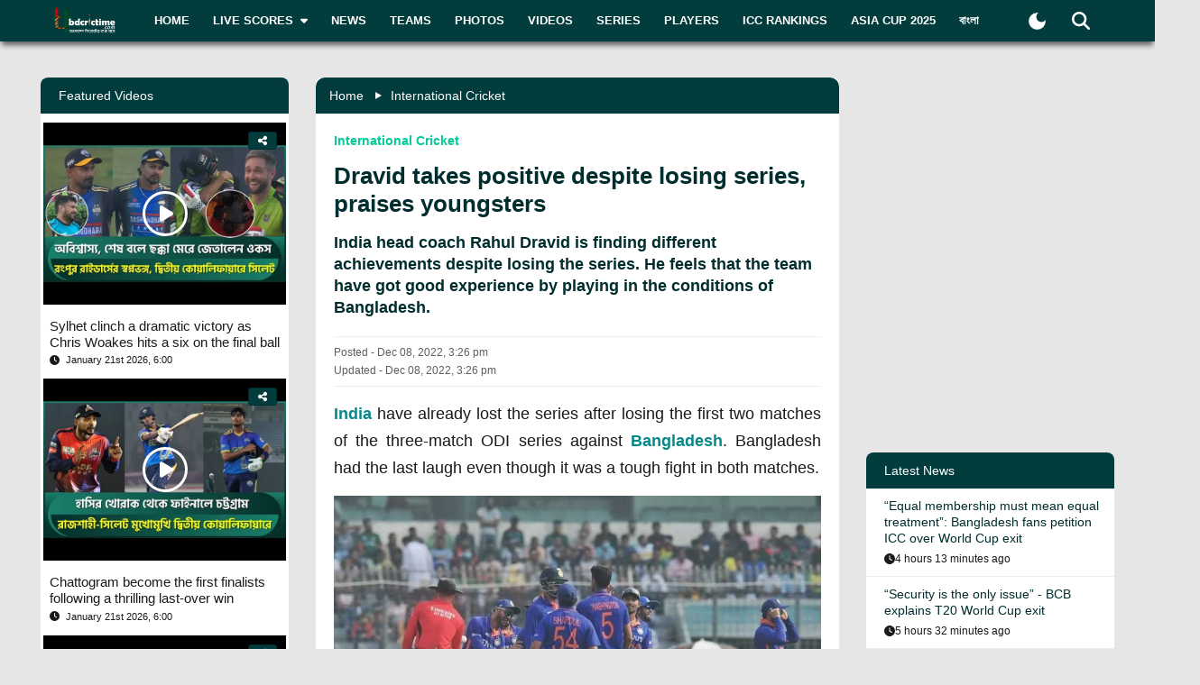

--- FILE ---
content_type: text/html; charset=utf-8
request_url: https://www.bdcrictime.com/dravid-takes-positive-despite-losing-series-praises-youngsters
body_size: 128468
content:
<!DOCTYPE html><html lang="en" class="bdcrictime"><head><meta charSet="utf-8"/><link rel="preconnect" href="https://fonts.googleapis.com" crossorigin=""/><link rel="preconnect" href="https://fonts.gstatic.com" crossorigin=""/><meta name="viewport" content="width=device-width, initial-scale=1"/><link rel="preload" href="/_next/static/media/28634772fa737519-s.p.ttf" as="font" crossorigin="" type="font/ttf"/><link rel="preload" href="/_next/static/media/cda89dce5995d172-s.p.ttf" as="font" crossorigin="" type="font/ttf"/><link rel="stylesheet" href="/_next/static/css/319ae930ad5a07f2.css" data-precedence="next"/><link rel="stylesheet" href="/_next/static/css/2f4bfdd6c0d91e31.css" data-precedence="next"/><link rel="stylesheet" href="/_next/static/css/9ef1936885bb438b.css" data-precedence="next"/><link rel="stylesheet" href="/_next/static/css/f28f8a42ca3200a5.css" data-precedence="next"/><link rel="stylesheet" href="/_next/static/css/b26a1f6328a29379.css" data-precedence="next"/><link rel="preload" as="script" fetchPriority="low" href="/_next/static/chunks/webpack-5e2ace2aeaf981f4.js"/><script src="/_next/static/chunks/fd9d1056-2b205af35c505cf3.js" async=""></script><script src="/_next/static/chunks/2117-b47d27ac96b1c437.js" async=""></script><script src="/_next/static/chunks/main-app-e080f54ed13ea540.js" async=""></script><script src="/_next/static/chunks/870fdd6f-f42c30f778bd4190.js" async=""></script><script src="/_next/static/chunks/2626716e-73bf811bf7818e31.js" async=""></script><script src="/_next/static/chunks/13b76428-e1bf383848c17260.js" async=""></script><script src="/_next/static/chunks/2972-89d8080a613def89.js" async=""></script><script src="/_next/static/chunks/3464-ee893cbc26f7ef9c.js" async=""></script><script src="/_next/static/chunks/5878-f028aea0b3617245.js" async=""></script><script src="/_next/static/chunks/6036-8835b67ee7279e99.js" async=""></script><script src="/_next/static/chunks/9204-f3de6d520fd62f87.js" async=""></script><script src="/_next/static/chunks/4785-0d66715ea5521289.js" async=""></script><script src="/_next/static/chunks/6461-272d7d8552d8789f.js" async=""></script><script src="/_next/static/chunks/1130-296201a486401d9d.js" async=""></script><script src="/_next/static/chunks/4210-3b077a656c15cec4.js" async=""></script><script src="/_next/static/chunks/3986-a1e1de4fb9d0af53.js" async=""></script><script src="/_next/static/chunks/3899-9d4da97806792ec9.js" async=""></script><script src="/_next/static/chunks/2928-1b2affbaf470994f.js" async=""></script><script src="/_next/static/chunks/4634-a270a3a386fc51f6.js" async=""></script><script src="/_next/static/chunks/2762-a5e34e7d11a86e8a.js" async=""></script><script src="/_next/static/chunks/2717-e7d324cf667154a4.js" async=""></script><script src="/_next/static/chunks/4847-46124fd22611ef5d.js" async=""></script><script src="/_next/static/chunks/2653-b9e0bfe8ca6185fe.js" async=""></script><script src="/_next/static/chunks/2708-f199a2308958b2bf.js" async=""></script><script src="/_next/static/chunks/app/%5Blang%5D/layout-5f81c5a77df7fed2.js" async=""></script><script src="/_next/static/chunks/69b09407-6991cf27764bd0d7.js" async=""></script><script src="/_next/static/chunks/1237-81206ea3281fd095.js" async=""></script><script src="/_next/static/chunks/4955-3a0c7119f8665613.js" async=""></script><script src="/_next/static/chunks/3146-61306500af7df119.js" async=""></script><script src="/_next/static/chunks/4735-2c54aed5810a7da4.js" async=""></script><script src="/_next/static/chunks/9124-f680fbc1e42d1079.js" async=""></script><script src="/_next/static/chunks/951-f24fc74fb023e9fa.js" async=""></script><script src="/_next/static/chunks/8383-8b7078677cb395d3.js" async=""></script><script src="/_next/static/chunks/app/%5Blang%5D/%5BpostSlug%5D/page-a34f1c516f7abfb4.js" async=""></script><script src="/_next/static/chunks/app/%5Blang%5D/not-found-d3b280622440dece.js" async=""></script><link rel="preload" href="https://www.googletagmanager.com/gtm.js?id=GTM-NMGPPK" as="script"/><link rel="preload" href="https://pagead2.googlesyndication.com/pagead/js/adsbygoogle.js?client=ca-pub-1362381794246010" as="script" crossorigin=""/><meta http-equiv="Content-Type" content="text/html; charset=utf-8"/><meta property="fb:app_id" content="511281996857795"/><meta property="fb:pages" content="139266189986867"/><meta property="fb:use_automatic_ad_placement" content="enable=true ad_density=default"/><title>Dravid takes positive despite losing series, praises youngsters </title><meta name="description" content="India have already lost the series after losing the first two matches of the three-match ODI series against Bangladesh."/><meta name="author" content="Khan Mutasim Billah Life"/><link rel="manifest" href="/manifest.json" crossorigin="use-credentials"/><meta name="keywords" content="Dravid , Rahul Dravid,Shreyas Iyer,Shardul Thakur,Axar Patel,Washington Sundar,Bangladesh vs India 2022,Umran Malik,Kuldeep Sen"/><meta name="theme-color" content="#033c3d"/><meta name="google-site-verification" content="M3am1NbzNXTZMqKpNfAfmEf9ornYlzVcu60UVccYX-k"/><meta property="og:title" content="Dravid takes positive despite losing series, praises youngsters "/><meta property="og:description" content="India have already lost the series after losing the first two matches of the three-match ODI series against Bangladesh."/><meta property="og:url" content="https://bdcrictime.com/dravid-takes-positive-despite-losing-series-praises-youngsters"/><meta property="og:site_name" content="BDCricTime"/><meta property="og:locale" content="en_US"/><meta property="og:image" content="https://api.bdcrictime.com/india-against-bd-odis-08_12_2022.jpg"/><meta property="og:image:width" content="1051"/><meta property="og:image:height" content="553"/><meta property="og:type" content="article"/><meta name="twitter:card" content="summary_large_image"/><meta name="twitter:creator" content="@BDCricTime"/><meta name="twitter:title" content="Dravid takes positive despite losing series, praises youngsters "/><meta name="twitter:description" content="India have already lost the series after losing the first two matches of the three-match ODI series against Bangladesh."/><meta name="twitter:image" content="https://api.bdcrictime.com/india-against-bd-odis-08_12_2022.jpg"/><link rel="icon" href="/favicon.ico"/><link rel="icon" href="/icons/icon-128x128.png" sizes="16x16" type="image/png"/><link rel="icon" href="/icons/icon-128x128.png" sizes="32x32" type="image/png"/><link rel="apple-touch-icon" href="/icons/icon-128x128.png"/><meta name="next-size-adjust"/><script>window._izq = window._izq || []; window._izq.push(["init"]);</script><script defer="" src="https://cdn.izooto.com/scripts/bffbf47308f29955a518e3fb89805843657ad703.js"></script><script>
            window.dataLayer = window.dataLayer || [];
            function gtag(){dataLayer.push(arguments);}
            gtag('js', new Date());
            gtag('config', 'GTM-NMGPPK', {
              page_path: window.location.pathname,
            });
          </script><script>
            (function(c,l,a,r,i,t,y){
                c[a]=c[a]||function(){(c[a].q=c[a].q||[]).push(arguments)};
                t=l.createElement(r);t.async=1;t.src="https://www.clarity.ms/tag/"+i;
                y=l.getElementsByTagName(r)[0];y.parentNode.insertBefore(t,y);
            })(window, document, "clarity", "script", "7i1v6b6i81");
          </script><script>var vitag = vitag || {};</script><script src="/_next/static/chunks/polyfills-42372ed130431b0a.js" noModule=""></script></head><body style="font-family:&quot;Montserrat&quot;, sans-serif !important"><div id="__bdcrictime__"><div class="main"><div class=""><div></div><div style="display:none"><pre>

                ██████╗ ██████╗ ██████╗ ███████╗██████╗ ███████╗ ██╗    ██████╗ ██████╗ ███╗   ███╗
                ██╔════╝██╔═══██╗██╔══██╗██╔════╝██╔══██╗╚════██║███║   ██╔════╝██╔═══██╗████╗ ████║
                ██║     ██║   ██║██║  ██║█████╗  ██████╔╝    ██╔╝╚██║   ██║     ██║   ██║██╔████╔██║
                ██║     ██║   ██║██║  ██║██╔══╝  ██╔══██╗   ██╔╝  ██║   ██║     ██║   ██║██║╚██╔╝██║
                ╚██████╗╚██████╔╝██████╔╝███████╗██║  ██║   ██║   ██║██╗╚██████╗╚██████╔╝██║ ╚═╝ ██║
                 ╚═════╝ ╚═════╝ ╚═════╝ ╚══════╝╚═╝  ╚═╝   ╚═╝   ╚═╝╚═╝ ╚═════╝ ╚═════╝ ╚═╝     ╚═╝
                                                                                                                                                                                                                                                                                                                                                                                                                                                                                                                               
</pre><div class="text-center m-3">Developed By <a href="https://coder71.com/">Coder71 Ltd.</a></div></div><div class="header-area-wrapper"><div class="header-menu-area"><div id="sticker-sticky-wrapper" class="sticky-wrapper   "><div class="header-top-main-menu " id="sticker"><div class="header-top-main-wrapper fx-padding"><div class="container-fluid"><div class="main-menu-bar"><nav class="navbar navbar-expand-lg navbar"><div class="container-fluid"><button type="button" class="navbar-toggler" aria-label="mobile menu button"><svg aria-hidden="true" focusable="false" data-prefix="fas" data-icon="bars" class="svg-inline--fa fa-bars " role="img" xmlns="http://www.w3.org/2000/svg" viewBox="0 0 448 512"><path fill="currentColor" d="M0 96C0 78.3 14.3 64 32 64l384 0c17.7 0 32 14.3 32 32s-14.3 32-32 32L32 128C14.3 128 0 113.7 0 96zM0 256c0-17.7 14.3-32 32-32l384 0c17.7 0 32 14.3 32 32s-14.3 32-32 32L32 288c-17.7 0-32-14.3-32-32zM448 416c0 17.7-14.3 32-32 32L32 448c-17.7 0-32-14.3-32-32s14.3-32 32-32l384 0c17.7 0 32 14.3 32 32z"></path></svg></button><a class="stkey-logo" href="/"><img alt="BDCricTime" loading="lazy" width="120" height="70" decoding="async" data-nimg="1" style="color:transparent" srcSet="/_next/image?url=%2Fimages%2Flogo-sticky.png&amp;w=128&amp;q=75 1x, /_next/image?url=%2Fimages%2Flogo-sticky.png&amp;w=256&amp;q=75 2x" src="/_next/image?url=%2Fimages%2Flogo-sticky.png&amp;w=256&amp;q=75"/></a><div class="collapse navbar-collapse"><ul class="site-main-menu navbar-nav mr-auto navbar-nav"><li class="nav-item"><a href="/">Home</a></li><li class="nav-item"><a href="/live-scores"><span class="text">Live Scores</span><span class="icon"><svg aria-hidden="true" focusable="false" data-prefix="fas" data-icon="caret-down" class="svg-inline--fa fa-caret-down " role="img" xmlns="http://www.w3.org/2000/svg" viewBox="0 0 320 512"><path fill="currentColor" d="M137.4 374.6c12.5 12.5 32.8 12.5 45.3 0l128-128c9.2-9.2 11.9-22.9 6.9-34.9s-16.6-19.8-29.6-19.8L32 192c-12.9 0-24.6 7.8-29.6 19.8s-2.2 25.7 6.9 34.9l128 128z"></path></svg></span></a><ul><li class="nav-item"><a href="/fixtures">Fixtures</a></li><li class="nav-item"><a href="/result">Result</a></li><li class="nav-item"><a href="/calendar">Calendar</a></li></ul></li><li class="nav-item"><a href="/news">News</a></li><li class="nav-item"><a href="/teams">Teams</a></li><li class="nav-item"><a href="/photos">Photos</a></li><li class="nav-item"><a href="/videos">Videos</a></li><li class="nav-item"><a href="/series">Series</a></li><li class="nav-item"><a href="/players">Players</a></li><li class="nav-item"><a href="/icc-rankings">ICC Rankings</a></li><li class="nav-item"><a href="https://bn.bdcrictime.com/">বাংলা</a></li></ul></div><div class="header-user-search-bar d-flex align-items-center justify-content-end"><div class="d-flex align-items-center justify-content-center"><button class="bg-transparent border-0" title="Toogle Dark Mode"><div class="dark-mode"><svg class="d-flex" xmlns="http://www.w3.org/2000/svg" width="25" height="25" viewBox="0 0 24 24"><path fill="currentColor" d="M12 21q-3.75 0-6.375-2.625T3 12q0-3.75 2.625-6.375T12 3q.35 0 .688.025t.662.075q-1.025.725-1.638 1.888T11.1 7.5q0 2.25 1.575 3.825T16.5 12.9q1.375 0 2.525-.613T20.9 10.65q.05.325.075.662T21 12q0 3.75-2.625 6.375T12 21"></path></svg></div></button></div><div class="header-search-dropdown-area"><div class="dropdown"><button type="button" aria-haspopup="true" aria-expanded="false" class="btn btn-secondary"><svg aria-hidden="true" focusable="false" data-prefix="fas" data-icon="magnifying-glass" class="svg-inline--fa fa-magnifying-glass " role="img" xmlns="http://www.w3.org/2000/svg" viewBox="0 0 512 512"><path fill="currentColor" d="M416 208c0 45.9-14.9 88.3-40 122.7L502.6 457.4c12.5 12.5 12.5 32.8 0 45.3s-32.8 12.5-45.3 0L330.7 376c-34.4 25.2-76.8 40-122.7 40C93.1 416 0 322.9 0 208S93.1 0 208 0S416 93.1 416 208zM208 352a144 144 0 1 0 0-288 144 144 0 1 0 0 288z"></path></svg></button><div tabindex="-1" role="menu" aria-hidden="true" class="dropdown-menu dropdown-menu-end" data-bs-popper="static"><div class="header-top-search-bar-main"><meta itemProp="target" content="https://bdcrictime.com/search/{search_term_string}"/><input placeholder="Search" type="text" class="form-control" name="search_term_string" value=""/><button type="button" aria-label="Search" title="Search"><svg aria-hidden="true" focusable="false" data-prefix="fas" data-icon="magnifying-glass" class="svg-inline--fa fa-magnifying-glass " role="img" xmlns="http://www.w3.org/2000/svg" viewBox="0 0 512 512"><path fill="currentColor" d="M416 208c0 45.9-14.9 88.3-40 122.7L502.6 457.4c12.5 12.5 12.5 32.8 0 45.3s-32.8 12.5-45.3 0L330.7 376c-34.4 25.2-76.8 40-122.7 40C93.1 416 0 322.9 0 208S93.1 0 208 0S416 93.1 416 208zM208 352a144 144 0 1 0 0-288 144 144 0 1 0 0 288z"></path></svg></button></div></div></div></div></div></div></nav></div></div></div></div></div><div class="mobile-extra-menu"><ul class="mobile-extra-menu-nav nav"><li class="nav-item"><a href="/">Home</a></li><li class="nav-item"><a href="/live-scores">Live Scores</a></li><li class="nav-item"><a href="/news">News</a></li><li class="nav-item"><a href="/teams">Teams</a></li><li class="nav-item"><a href="/photos">Photos</a></li><li class="nav-item"><a href="/videos">Videos</a></li><li class="nav-item"><a href="/fixtures">Fixtures</a></li><li class="nav-item"><a href="/result">Result</a></li><li class="nav-item"><a href="/series">Series</a></li><li class="nav-item"><a href="/calendar">Calendar</a></li><li class="nav-item"><a href="/players">Players</a></li><li class="nav-item"><a href="/icc-rankings">ICC Rankings</a></li><li class="nav-item"><a href="https://bn.bdcrictime.com/">বাংলা</a></li></ul></div></div></div><main><!--$--><div></div><div class="page-content-area"><div class="news-content-area fx-padding"><div class="container-fluid"><div class="row"><div class="col-lg-3 order-2 order-lg-1"><div class="sidebar-widget-wrapper"><div class="left-sidebar"><div><div></div></div><div><div class="sidebar-widget recend-widget"><h2 class="heading-title">Recent Series</h2><div class="loaded-container loading"><nav><div class="no-post-message  "><span class="icon position-relative"><img alt="thumb" legacybehavior="true" loading="lazy" decoding="async" data-nimg="fill" style="position:absolute;height:100%;width:100%;left:0;top:0;right:0;bottom:0;color:transparent;max-width:100%;background-size:cover;background-position:50% 50%;background-repeat:no-repeat;background-image:url(&quot;data:image/svg+xml;charset=utf-8,%3Csvg xmlns=&#x27;http://www.w3.org/2000/svg&#x27; %3E%3Cfilter id=&#x27;b&#x27; color-interpolation-filters=&#x27;sRGB&#x27;%3E%3CfeGaussianBlur stdDeviation=&#x27;20&#x27;/%3E%3CfeColorMatrix values=&#x27;1 0 0 0 0 0 1 0 0 0 0 0 1 0 0 0 0 0 100 -1&#x27; result=&#x27;s&#x27;/%3E%3CfeFlood x=&#x27;0&#x27; y=&#x27;0&#x27; width=&#x27;100%25&#x27; height=&#x27;100%25&#x27;/%3E%3CfeComposite operator=&#x27;out&#x27; in=&#x27;s&#x27;/%3E%3CfeComposite in2=&#x27;SourceGraphic&#x27;/%3E%3CfeGaussianBlur stdDeviation=&#x27;20&#x27;/%3E%3C/filter%3E%3Cimage width=&#x27;100%25&#x27; height=&#x27;100%25&#x27; x=&#x27;0&#x27; y=&#x27;0&#x27; preserveAspectRatio=&#x27;none&#x27; style=&#x27;filter: url(%23b);&#x27; href=&#x27;[data-uri]&#x27;/%3E%3C/svg%3E&quot;)" src="https://bdcrictime.com/images/crickett.svg"/></span><span class="text">Currently no series is available</span></div></nav></div></div></div><div><div class="sidebar-widget player-widget overflow-visible" style="overflow:visible"><h2 class="heading-title">Players Data</h2><div class="loaded-container loading"><div></div></div></div></div></div></div></div><div class="col-lg-6 order-1 order-lg-2"><div class="news-main-content"><div class="post-content-inner-blk"><div class="loaded-container loading"><div></div></div></div></div></div><div class="col-lg-3 order-3 order-lg-3"><div class="sidebar-widget-wrapper"><div class="right-sidebar"><!--$--><div class="hello" style="display:block"><div class="false false open" style="bottom:0px"><div class="false"><div class="false"><div class="false"><div class="custom-ad-area rightSidebarAd1Top" style="margin:0px 0px 16px"><iframe src="https://bn.bdcrictime.com/visionRightSidebarTop1Ad/index.html" height="250" width="340" frameBorder="0" style="margin:0 15px"></iframe></div></div></div></div></div></div><!--/$--><div class="sidebar-widget latest-widget"><h1 class="heading-title">Latest News</h1><div class="loaded-container loading"><div></div></div></div><div></div><div style="height:250px" class="adsbyvli" data-ad-slot="outstream"></div></div></div></div></div></div></div></div><!--/$--><div class="Toastify"></div></main><div class="footer-area "><div class="footer-wrapper fx-padding "><div class="container-fluid"></div></div><div class="footer-social-horizontal-menu"><div class="footer-wrapper fx-padding"><div class="container-fluid"><div class="row justify-content-between align-items-center"><div class="col-lg-5"><div class="footer-copyright-area"><div class="footer-logo"><a href="/"><img alt="BDCricTime" loading="lazy" width="146" height="68" decoding="async" data-nimg="1" style="color:transparent" src="/images/footer-main-logo.svg"/></a></div><div class="footer-copyright-text"><p>© 2026 bdcrictime.com All rights reserved.</p></div></div></div></div></div></div></div></div><button type="button" class="scroll-to-top "><svg aria-hidden="true" focusable="false" data-prefix="fas" data-icon="up-long" class="svg-inline--fa fa-up-long " role="img" xmlns="http://www.w3.org/2000/svg" viewBox="0 0 320 512"><path fill="currentColor" d="M318 177.5c3.8-8.8 2-19-4.6-26l-136-144C172.9 2.7 166.6 0 160 0s-12.9 2.7-17.4 7.5l-136 144c-6.6 7-8.4 17.2-4.6 26S14.4 192 24 192l72 0 0 288c0 17.7 14.3 32 32 32l64 0c17.7 0 32-14.3 32-32l0-288 72 0c9.6 0 18.2-5.7 22-14.5z"></path></svg></button><div class="mobile-bottom-navigation"><a class="mobile-bottom-nav-item" href="/"><div class="d-flex flex-column align-items-center justify-content-center"><svg aria-hidden="true" focusable="false" data-prefix="fas" data-icon="house" class="svg-inline--fa fa-house " role="img" xmlns="http://www.w3.org/2000/svg" viewBox="0 0 576 512"><path fill="currentColor" d="M575.8 255.5c0 18-15 32.1-32 32.1l-32 0 .7 160.2c0 2.7-.2 5.4-.5 8.1l0 16.2c0 22.1-17.9 40-40 40l-16 0c-1.1 0-2.2 0-3.3-.1c-1.4 .1-2.8 .1-4.2 .1L416 512l-24 0c-22.1 0-40-17.9-40-40l0-24 0-64c0-17.7-14.3-32-32-32l-64 0c-17.7 0-32 14.3-32 32l0 64 0 24c0 22.1-17.9 40-40 40l-24 0-31.9 0c-1.5 0-3-.1-4.5-.2c-1.2 .1-2.4 .2-3.6 .2l-16 0c-22.1 0-40-17.9-40-40l0-112c0-.9 0-1.9 .1-2.8l0-69.7-32 0c-18 0-32-14-32-32.1c0-9 3-17 10-24L266.4 8c7-7 15-8 22-8s15 2 21 7L564.8 231.5c8 7 12 15 11 24z"></path></svg><p class="p-0 m-0">Home</p></div></a><a class="mobile-bottom-nav-item" href="/fixtures"><div class="d-flex flex-column align-items-center justify-content-center"><svg aria-hidden="true" focusable="false" data-prefix="fas" data-icon="baseball" class="svg-inline--fa fa-baseball " role="img" xmlns="http://www.w3.org/2000/svg" viewBox="0 0 512 512"><path fill="currentColor" d="M62.7 223.4c-4.8 .4-9.7 .6-14.7 .6c-15.6 0-30.8-2-45.2-5.9C19.2 107.1 107.1 19.2 218.1 2.8C222 17.2 224 32.4 224 48c0 4.9-.2 9.8-.6 14.7c-.7 8.8 5.8 16.5 14.6 17.3s16.5-5.8 17.3-14.6c.5-5.7 .7-11.5 .7-17.3c0-16.5-1.9-32.6-5.6-47.9c1.8 0 3.7-.1 5.6-.1C397.4 0 512 114.6 512 256c0 1.9 0 3.7-.1 5.6c-15.4-3.6-31.4-5.6-47.9-5.6c-5.8 0-11.6 .2-17.3 .7c-8.8 .7-15.4 8.5-14.6 17.3s8.5 15.4 17.3 14.6c4.8-.4 9.7-.6 14.7-.6c15.6 0 30.8 2 45.2 5.9C492.8 404.9 404.9 492.8 293.9 509.2C290 494.8 288 479.6 288 464c0-4.9 .2-9.8 .6-14.7c.7-8.8-5.8-16.5-14.6-17.3s-16.5 5.8-17.3 14.6c-.5 5.7-.7 11.5-.7 17.3c0 16.5 1.9 32.6 5.6 47.9c-1.8 0-3.7 .1-5.6 .1C114.6 512 0 397.4 0 256c0-1.9 0-3.7 .1-5.6C15.4 254.1 31.5 256 48 256c5.8 0 11.6-.2 17.3-.7c8.8-.7 15.4-8.5 14.6-17.3s-8.5-15.4-17.3-14.6zM121.3 208c-8 3.7-11.6 13.2-7.9 21.2s13.2 11.6 21.2 7.9c45.2-20.8 81.7-57.2 102.5-102.5c3.7-8 .2-17.5-7.9-21.2s-17.5-.2-21.2 7.9c-17.6 38.3-48.5 69.2-86.7 86.7zm277.2 74.7c-3.7-8-13.2-11.6-21.2-7.9c-45.2 20.8-81.7 57.2-102.5 102.5c-3.7 8-.2 17.5 7.9 21.2s17.5 .2 21.2-7.9c17.6-38.3 48.5-69.2 86.7-86.7c8-3.7 11.6-13.2 7.9-21.2z"></path></svg><p class="p-0 m-0">Matches</p></div></a><a class="mobile-bottom-nav-item" href="/series"><div class="d-flex flex-column align-items-center justify-content-center"><svg aria-hidden="true" focusable="false" data-prefix="fas" data-icon="trophy" class="svg-inline--fa fa-trophy " role="img" xmlns="http://www.w3.org/2000/svg" viewBox="0 0 576 512"><path fill="currentColor" d="M400 0L176 0c-26.5 0-48.1 21.8-47.1 48.2c.2 5.3 .4 10.6 .7 15.8L24 64C10.7 64 0 74.7 0 88c0 92.6 33.5 157 78.5 200.7c44.3 43.1 98.3 64.8 138.1 75.8c23.4 6.5 39.4 26 39.4 45.6c0 20.9-17 37.9-37.9 37.9L192 448c-17.7 0-32 14.3-32 32s14.3 32 32 32l192 0c17.7 0 32-14.3 32-32s-14.3-32-32-32l-26.1 0C337 448 320 431 320 410.1c0-19.6 15.9-39.2 39.4-45.6c39.9-11 93.9-32.7 138.2-75.8C542.5 245 576 180.6 576 88c0-13.3-10.7-24-24-24L446.4 64c.3-5.2 .5-10.4 .7-15.8C448.1 21.8 426.5 0 400 0zM48.9 112l84.4 0c9.1 90.1 29.2 150.3 51.9 190.6c-24.9-11-50.8-26.5-73.2-48.3c-32-31.1-58-76-63-142.3zM464.1 254.3c-22.4 21.8-48.3 37.3-73.2 48.3c22.7-40.3 42.8-100.5 51.9-190.6l84.4 0c-5.1 66.3-31.1 111.2-63 142.3z"></path></svg><p class="p-0 m-0">Series</p></div></a><a class="mobile-bottom-nav-item" href="/videos"><div class="d-flex flex-column align-items-center justify-content-center"><svg aria-hidden="true" focusable="false" data-prefix="fas" data-icon="video" class="svg-inline--fa fa-video " role="img" xmlns="http://www.w3.org/2000/svg" viewBox="0 0 576 512"><path fill="currentColor" d="M0 128C0 92.7 28.7 64 64 64l256 0c35.3 0 64 28.7 64 64l0 256c0 35.3-28.7 64-64 64L64 448c-35.3 0-64-28.7-64-64L0 128zM559.1 99.8c10.4 5.6 16.9 16.4 16.9 28.2l0 256c0 11.8-6.5 22.6-16.9 28.2s-23 5-32.9-1.6l-96-64L416 337.1l0-17.1 0-128 0-17.1 14.2-9.5 96-64c9.8-6.5 22.4-7.2 32.9-1.6z"></path></svg><p class="p-0 m-0">Video</p></div></a><a class="mobile-bottom-nav-item" href="/photos"><div class="d-flex flex-column align-items-center justify-content-center"><svg aria-hidden="true" focusable="false" data-prefix="fas" data-icon="photo-film" class="svg-inline--fa fa-photo-film " role="img" xmlns="http://www.w3.org/2000/svg" viewBox="0 0 640 512"><path fill="currentColor" d="M256 0L576 0c35.3 0 64 28.7 64 64l0 224c0 35.3-28.7 64-64 64l-320 0c-35.3 0-64-28.7-64-64l0-224c0-35.3 28.7-64 64-64zM476 106.7C471.5 100 464 96 456 96s-15.5 4-20 10.7l-56 84L362.7 169c-4.6-5.7-11.5-9-18.7-9s-14.2 3.3-18.7 9l-64 80c-5.8 7.2-6.9 17.1-2.9 25.4s12.4 13.6 21.6 13.6l80 0 48 0 144 0c8.9 0 17-4.9 21.2-12.7s3.7-17.3-1.2-24.6l-96-144zM336 96a32 32 0 1 0 -64 0 32 32 0 1 0 64 0zM64 128l96 0 0 256 0 32c0 17.7 14.3 32 32 32l128 0c17.7 0 32-14.3 32-32l0-32 160 0 0 64c0 35.3-28.7 64-64 64L64 512c-35.3 0-64-28.7-64-64L0 192c0-35.3 28.7-64 64-64zm8 64c-8.8 0-16 7.2-16 16l0 16c0 8.8 7.2 16 16 16l16 0c8.8 0 16-7.2 16-16l0-16c0-8.8-7.2-16-16-16l-16 0zm0 104c-8.8 0-16 7.2-16 16l0 16c0 8.8 7.2 16 16 16l16 0c8.8 0 16-7.2 16-16l0-16c0-8.8-7.2-16-16-16l-16 0zm0 104c-8.8 0-16 7.2-16 16l0 16c0 8.8 7.2 16 16 16l16 0c8.8 0 16-7.2 16-16l0-16c0-8.8-7.2-16-16-16l-16 0zm336 16l0 16c0 8.8 7.2 16 16 16l16 0c8.8 0 16-7.2 16-16l0-16c0-8.8-7.2-16-16-16l-16 0c-8.8 0-16 7.2-16 16z"></path></svg><p class="p-0 m-0">Photos</p></div></a><div class="mobile-bottom-nav-item"><div class="d-flex flex-column align-items-center justify-content-center bar"><svg aria-hidden="true" focusable="false" data-prefix="fas" data-icon="bars" class="svg-inline--fa fa-bars " role="img" xmlns="http://www.w3.org/2000/svg" viewBox="0 0 448 512"><path fill="currentColor" d="M0 96C0 78.3 14.3 64 32 64l384 0c17.7 0 32 14.3 32 32s-14.3 32-32 32L32 128C14.3 128 0 113.7 0 96zM0 256c0-17.7 14.3-32 32-32l384 0c17.7 0 32 14.3 32 32s-14.3 32-32 32L32 288c-17.7 0-32-14.3-32-32zM448 416c0 17.7-14.3 32-32 32L32 448c-17.7 0-32-14.3-32-32s14.3-32 32-32l384 0c17.7 0 32 14.3 32 32z"></path></svg><p class="p-0 m-0">More</p></div></div></div><div class="mobile-bottom-sidebar position-fixed d-none"><div class="mobile-sidebar-header"><h3>More</h3><span style="cursor:pointer"><svg aria-hidden="true" focusable="false" data-prefix="far" data-icon="circle-xmark" class="svg-inline--fa fa-circle-xmark " role="img" xmlns="http://www.w3.org/2000/svg" viewBox="0 0 512 512" style="font-size:16px"><path fill="currentColor" d="M256 48a208 208 0 1 1 0 416 208 208 0 1 1 0-416zm0 464A256 256 0 1 0 256 0a256 256 0 1 0 0 512zM175 175c-9.4 9.4-9.4 24.6 0 33.9l47 47-47 47c-9.4 9.4-9.4 24.6 0 33.9s24.6 9.4 33.9 0l47-47 47 47c9.4 9.4 24.6 9.4 33.9 0s9.4-24.6 0-33.9l-47-47 47-47c9.4-9.4 9.4-24.6 0-33.9s-24.6-9.4-33.9 0l-47 47-47-47c-9.4-9.4-24.6-9.4-33.9 0z"></path></svg></span></div><ul class="footer-menu-items"></ul></div><div style="display:none"><pre>

                ██████╗ ██████╗ ██████╗ ███████╗██████╗ ███████╗ ██╗    ██████╗ ██████╗ ███╗   ███╗
                ██╔════╝██╔═══██╗██╔══██╗██╔════╝██╔══██╗╚════██║███║   ██╔════╝██╔═══██╗████╗ ████║
                ██║     ██║   ██║██║  ██║█████╗  ██████╔╝    ██╔╝╚██║   ██║     ██║   ██║██╔████╔██║
                ██║     ██║   ██║██║  ██║██╔══╝  ██╔══██╗   ██╔╝  ██║   ██║     ██║   ██║██║╚██╔╝██║
                ╚██████╗╚██████╔╝██████╔╝███████╗██║  ██║   ██║   ██║██╗╚██████╗╚██████╔╝██║ ╚═╝ ██║
                 ╚═════╝ ╚═════╝ ╚═════╝ ╚══════╝╚═╝  ╚═╝   ╚═╝   ╚═╝╚═╝ ╚═════╝ ╚═════╝ ╚═╝     ╚═╝
                                                                                                                                                                                                                                                                                                                                                                                                                                                                                                                               
</pre><div class="text-center m-3">Developed By <a href="https://coder71.com/">Coder71 Ltd.</a></div></div></div></div></div><script src="/_next/static/chunks/webpack-5e2ace2aeaf981f4.js" async=""></script><script>(self.__next_f=self.__next_f||[]).push([0]);self.__next_f.push([2,null])</script><script>self.__next_f.push([1,"1:HL[\"/_next/static/media/28634772fa737519-s.p.ttf\",\"font\",{\"crossOrigin\":\"\",\"type\":\"font/ttf\"}]\n2:HL[\"/_next/static/media/cda89dce5995d172-s.p.ttf\",\"font\",{\"crossOrigin\":\"\",\"type\":\"font/ttf\"}]\n3:HL[\"/_next/static/css/319ae930ad5a07f2.css\",\"style\"]\n4:HL[\"/_next/static/css/2f4bfdd6c0d91e31.css\",\"style\"]\n5:HL[\"/_next/static/css/9ef1936885bb438b.css\",\"style\"]\n6:HL[\"/_next/static/css/f28f8a42ca3200a5.css\",\"style\"]\n7:HL[\"/_next/static/css/b26a1f6328a29379.css\",\"style\"]\n"])</script><script>self.__next_f.push([1,"8:I[12846,[],\"\"]\nb:I[4707,[],\"\"]\ne:I[36423,[],\"\"]\n11:I[61060,[],\"\"]\nc:[\"lang\",\"en\",\"d\"]\nd:[\"postSlug\",\"dravid-takes-positive-despite-losing-series-praises-youngsters\",\"d\"]\n12:[]\n"])</script><script>self.__next_f.push([1,"0:[\"$\",\"$L8\",null,{\"buildId\":\"56WKx9jQzbxQCT771Yw-X\",\"assetPrefix\":\"\",\"urlParts\":[\"\",\"dravid-takes-positive-despite-losing-series-praises-youngsters\"],\"initialTree\":[\"\",{\"children\":[[\"lang\",\"en\",\"d\"],{\"children\":[[\"postSlug\",\"dravid-takes-positive-despite-losing-series-praises-youngsters\",\"d\"],{\"children\":[\"__PAGE__\",{}]}]},\"$undefined\",\"$undefined\",true]}],\"initialSeedData\":[\"\",{\"children\":[[\"lang\",\"en\",\"d\"],{\"children\":[[\"postSlug\",\"dravid-takes-positive-despite-losing-series-praises-youngsters\",\"d\"],{\"children\":[\"__PAGE__\",{},[[\"$L9\",\"$La\",null],null],null]},[null,[\"$\",\"$Lb\",null,{\"parallelRouterKey\":\"children\",\"segmentPath\":[\"children\",\"$c\",\"children\",\"$d\",\"children\"],\"error\":\"$undefined\",\"errorStyles\":\"$undefined\",\"errorScripts\":\"$undefined\",\"template\":[\"$\",\"$Le\",null,{}],\"templateStyles\":\"$undefined\",\"templateScripts\":\"$undefined\",\"notFound\":\"$undefined\",\"notFoundStyles\":\"$undefined\"}]],null]},[[[[\"$\",\"link\",\"0\",{\"rel\":\"stylesheet\",\"href\":\"/_next/static/css/319ae930ad5a07f2.css\",\"precedence\":\"next\",\"crossOrigin\":\"$undefined\"}],[\"$\",\"link\",\"1\",{\"rel\":\"stylesheet\",\"href\":\"/_next/static/css/2f4bfdd6c0d91e31.css\",\"precedence\":\"next\",\"crossOrigin\":\"$undefined\"}],[\"$\",\"link\",\"2\",{\"rel\":\"stylesheet\",\"href\":\"/_next/static/css/9ef1936885bb438b.css\",\"precedence\":\"next\",\"crossOrigin\":\"$undefined\"}],[\"$\",\"link\",\"3\",{\"rel\":\"stylesheet\",\"href\":\"/_next/static/css/f28f8a42ca3200a5.css\",\"precedence\":\"next\",\"crossOrigin\":\"$undefined\"}],[\"$\",\"link\",\"4\",{\"rel\":\"stylesheet\",\"href\":\"/_next/static/css/b26a1f6328a29379.css\",\"precedence\":\"next\",\"crossOrigin\":\"$undefined\"}]],\"$Lf\"],null],[[\"$\",\"div\",null,{\"className\":\"page-content-area\",\"children\":[\"$\",\"div\",null,{\"className\":\"inner-page-hero-area fx-padding\",\"children\":[\"$\",\"div\",null,{\"className\":\"skeleton-loader\",\"children\":[[\"$\",\"div\",null,{\"className\":\"skeleton-header mb-4\"}],[\"$\",\"div\",null,{\"className\":\"row\",\"children\":[[\"$\",\"div\",null,{\"className\":\"col-md-8\",\"children\":[[\"$\",\"div\",null,{\"className\":\"skeleton-card mb-4\"}],[\"$\",\"div\",null,{\"className\":\"skeleton-card mb-4\"}],[\"$\",\"div\",null,{\"className\":\"skeleton-card\"}]]}],[\"$\",\"div\",null,{\"className\":\"col-md-4\",\"children\":[\"$\",\"div\",null,{\"className\":\"skeleton-sidebar\",\"children\":[[\"$\",\"div\",null,{\"className\":\"skeleton-sidebar-item mb-3\"}],[\"$\",\"div\",null,{\"className\":\"skeleton-sidebar-item mb-3\"}],[\"$\",\"div\",null,{\"className\":\"skeleton-sidebar-item\"}]]}]}]]}]]}]}]}],[],[]]]},[null,[\"$\",\"$Lb\",null,{\"parallelRouterKey\":\"children\",\"segmentPath\":[\"children\"],\"error\":\"$undefined\",\"errorStyles\":\"$undefined\",\"errorScripts\":\"$undefined\",\"template\":[\"$\",\"$Le\",null,{}],\"templateStyles\":\"$undefined\",\"templateScripts\":\"$undefined\",\"notFound\":[[\"$\",\"title\",null,{\"children\":\"404: This page could not be found.\"}],[\"$\",\"div\",null,{\"style\":{\"fontFamily\":\"system-ui,\\\"Segoe UI\\\",Roboto,Helvetica,Arial,sans-serif,\\\"Apple Color Emoji\\\",\\\"Segoe UI Emoji\\\"\",\"height\":\"100vh\",\"textAlign\":\"center\",\"display\":\"flex\",\"flexDirection\":\"column\",\"alignItems\":\"center\",\"justifyContent\":\"center\"},\"children\":[\"$\",\"div\",null,{\"children\":[[\"$\",\"style\",null,{\"dangerouslySetInnerHTML\":{\"__html\":\"body{color:#000;background:#fff;margin:0}.next-error-h1{border-right:1px solid rgba(0,0,0,.3)}@media (prefers-color-scheme:dark){body{color:#fff;background:#000}.next-error-h1{border-right:1px solid rgba(255,255,255,.3)}}\"}}],[\"$\",\"h1\",null,{\"className\":\"next-error-h1\",\"style\":{\"display\":\"inline-block\",\"margin\":\"0 20px 0 0\",\"padding\":\"0 23px 0 0\",\"fontSize\":24,\"fontWeight\":500,\"verticalAlign\":\"top\",\"lineHeight\":\"49px\"},\"children\":\"404\"}],[\"$\",\"div\",null,{\"style\":{\"display\":\"inline-block\"},\"children\":[\"$\",\"h2\",null,{\"style\":{\"fontSize\":14,\"fontWeight\":400,\"lineHeight\":\"49px\",\"margin\":0},\"children\":\"This page could not be found.\"}]}]]}]}]],\"notFoundStyles\":[]}]],null],\"couldBeIntercepted\":false,\"initialHead\":[null,\"$L10\"],\"globalErrorComponent\":\"$11\",\"missingSlots\":\"$W12\"}]\n"])</script><script>self.__next_f.push([1,"13:I[28058,[\"3676\",\"static/chunks/870fdd6f-f42c30f778bd4190.js\",\"7326\",\"static/chunks/2626716e-73bf811bf7818e31.js\",\"6990\",\"static/chunks/13b76428-e1bf383848c17260.js\",\"2972\",\"static/chunks/2972-89d8080a613def89.js\",\"3464\",\"static/chunks/3464-ee893cbc26f7ef9c.js\",\"5878\",\"static/chunks/5878-f028aea0b3617245.js\",\"6036\",\"static/chunks/6036-8835b67ee7279e99.js\",\"9204\",\"static/chunks/9204-f3de6d520fd62f87.js\",\"4785\",\"static/chunks/4785-0d66715ea5521289.js\",\"6461\",\"static/chunks/6461-272d7d8552d8789f.js\",\"1130\",\"static/chunks/1130-296201a486401d9d.js\",\"4210\",\"static/chunks/4210-3b077a656c15cec4.js\",\"3986\",\"static/chunks/3986-a1e1de4fb9d0af53.js\",\"3899\",\"static/chunks/3899-9d4da97806792ec9.js\",\"2928\",\"static/chunks/2928-1b2affbaf470994f.js\",\"4634\",\"static/chunks/4634-a270a3a386fc51f6.js\",\"2762\",\"static/chunks/2762-a5e34e7d11a86e8a.js\",\"2717\",\"static/chunks/2717-e7d324cf667154a4.js\",\"4847\",\"static/chunks/4847-46124fd22611ef5d.js\",\"2653\",\"static/chunks/2653-b9e0bfe8ca6185fe.js\",\"2708\",\"static/chunks/2708-f199a2308958b2bf.js\",\"1084\",\"static/chunks/app/%5Blang%5D/layout-5f81c5a77df7fed2.js\"],\"default\"]\n14:I[98087,[\"3676\",\"static/chunks/870fdd6f-f42c30f778bd4190.js\",\"7326\",\"static/chunks/2626716e-73bf811bf7818e31.js\",\"6990\",\"static/chunks/13b76428-e1bf383848c17260.js\",\"2972\",\"static/chunks/2972-89d8080a613def89.js\",\"3464\",\"static/chunks/3464-ee893cbc26f7ef9c.js\",\"5878\",\"static/chunks/5878-f028aea0b3617245.js\",\"6036\",\"static/chunks/6036-8835b67ee7279e99.js\",\"9204\",\"static/chunks/9204-f3de6d520fd62f87.js\",\"4785\",\"static/chunks/4785-0d66715ea5521289.js\",\"6461\",\"static/chunks/6461-272d7d8552d8789f.js\",\"1130\",\"static/chunks/1130-296201a486401d9d.js\",\"4210\",\"static/chunks/4210-3b077a656c15cec4.js\",\"3986\",\"static/chunks/3986-a1e1de4fb9d0af53.js\",\"3899\",\"static/chunks/3899-9d4da97806792ec9.js\",\"2928\",\"static/chunks/2928-1b2affbaf470994f.js\",\"4634\",\"static/chunks/4634-a270a3a386fc51f6.js\",\"2762\",\"static/chunks/2762-a5e34e7d11a86e8a.js\",\"2717\",\"static/chunks/2717-e7d324cf667154a4.js\",\"4847\",\"static/chunks/4847-46124fd22611ef5d.js\",\"26"])</script><script>self.__next_f.push([1,"53\",\"static/chunks/2653-b9e0bfe8ca6185fe.js\",\"2708\",\"static/chunks/2708-f199a2308958b2bf.js\",\"1084\",\"static/chunks/app/%5Blang%5D/layout-5f81c5a77df7fed2.js\"],\"GoogleTagManager\"]\n15:I[88003,[\"3676\",\"static/chunks/870fdd6f-f42c30f778bd4190.js\",\"7326\",\"static/chunks/2626716e-73bf811bf7818e31.js\",\"6990\",\"static/chunks/13b76428-e1bf383848c17260.js\",\"2972\",\"static/chunks/2972-89d8080a613def89.js\",\"3464\",\"static/chunks/3464-ee893cbc26f7ef9c.js\",\"5878\",\"static/chunks/5878-f028aea0b3617245.js\",\"6036\",\"static/chunks/6036-8835b67ee7279e99.js\",\"9204\",\"static/chunks/9204-f3de6d520fd62f87.js\",\"4785\",\"static/chunks/4785-0d66715ea5521289.js\",\"6461\",\"static/chunks/6461-272d7d8552d8789f.js\",\"1130\",\"static/chunks/1130-296201a486401d9d.js\",\"4210\",\"static/chunks/4210-3b077a656c15cec4.js\",\"3986\",\"static/chunks/3986-a1e1de4fb9d0af53.js\",\"3899\",\"static/chunks/3899-9d4da97806792ec9.js\",\"2928\",\"static/chunks/2928-1b2affbaf470994f.js\",\"4634\",\"static/chunks/4634-a270a3a386fc51f6.js\",\"2762\",\"static/chunks/2762-a5e34e7d11a86e8a.js\",\"2717\",\"static/chunks/2717-e7d324cf667154a4.js\",\"4847\",\"static/chunks/4847-46124fd22611ef5d.js\",\"2653\",\"static/chunks/2653-b9e0bfe8ca6185fe.js\",\"2708\",\"static/chunks/2708-f199a2308958b2bf.js\",\"1084\",\"static/chunks/app/%5Blang%5D/layout-5f81c5a77df7fed2.js\"],\"\"]\n16:I[80589,[\"3676\",\"static/chunks/870fdd6f-f42c30f778bd4190.js\",\"7326\",\"static/chunks/2626716e-73bf811bf7818e31.js\",\"3958\",\"static/chunks/69b09407-6991cf27764bd0d7.js\",\"6990\",\"static/chunks/13b76428-e1bf383848c17260.js\",\"2972\",\"static/chunks/2972-89d8080a613def89.js\",\"3464\",\"static/chunks/3464-ee893cbc26f7ef9c.js\",\"5878\",\"static/chunks/5878-f028aea0b3617245.js\",\"6036\",\"static/chunks/6036-8835b67ee7279e99.js\",\"9204\",\"static/chunks/9204-f3de6d520fd62f87.js\",\"4785\",\"static/chunks/4785-0d66715ea5521289.js\",\"6461\",\"static/chunks/6461-272d7d8552d8789f.js\",\"1130\",\"static/chunks/1130-296201a486401d9d.js\",\"1237\",\"static/chunks/1237-81206ea3281fd095.js\",\"4210\",\"static/chunks/4210-3b077a656c15cec4.js\",\"4955\",\"static/chunks/4955-3a0c7119f8665613.js\",\"3146\",\"static/chun"])</script><script>self.__next_f.push([1,"ks/3146-61306500af7df119.js\",\"3986\",\"static/chunks/3986-a1e1de4fb9d0af53.js\",\"3899\",\"static/chunks/3899-9d4da97806792ec9.js\",\"2928\",\"static/chunks/2928-1b2affbaf470994f.js\",\"4634\",\"static/chunks/4634-a270a3a386fc51f6.js\",\"2762\",\"static/chunks/2762-a5e34e7d11a86e8a.js\",\"2717\",\"static/chunks/2717-e7d324cf667154a4.js\",\"4735\",\"static/chunks/4735-2c54aed5810a7da4.js\",\"2653\",\"static/chunks/2653-b9e0bfe8ca6185fe.js\",\"9124\",\"static/chunks/9124-f680fbc1e42d1079.js\",\"951\",\"static/chunks/951-f24fc74fb023e9fa.js\",\"2708\",\"static/chunks/2708-f199a2308958b2bf.js\",\"8383\",\"static/chunks/8383-8b7078677cb395d3.js\",\"3239\",\"static/chunks/app/%5Blang%5D/%5BpostSlug%5D/page-a34f1c516f7abfb4.js\"],\"Providers\"]\n17:I[94613,[\"3676\",\"static/chunks/870fdd6f-f42c30f778bd4190.js\",\"7326\",\"static/chunks/2626716e-73bf811bf7818e31.js\",\"3958\",\"static/chunks/69b09407-6991cf27764bd0d7.js\",\"6990\",\"static/chunks/13b76428-e1bf383848c17260.js\",\"2972\",\"static/chunks/2972-89d8080a613def89.js\",\"3464\",\"static/chunks/3464-ee893cbc26f7ef9c.js\",\"5878\",\"static/chunks/5878-f028aea0b3617245.js\",\"6036\",\"static/chunks/6036-8835b67ee7279e99.js\",\"9204\",\"static/chunks/9204-f3de6d520fd62f87.js\",\"4785\",\"static/chunks/4785-0d66715ea5521289.js\",\"6461\",\"static/chunks/6461-272d7d8552d8789f.js\",\"1130\",\"static/chunks/1130-296201a486401d9d.js\",\"1237\",\"static/chunks/1237-81206ea3281fd095.js\",\"4210\",\"static/chunks/4210-3b077a656c15cec4.js\",\"4955\",\"static/chunks/4955-3a0c7119f8665613.js\",\"3146\",\"static/chunks/3146-61306500af7df119.js\",\"3986\",\"static/chunks/3986-a1e1de4fb9d0af53.js\",\"3899\",\"static/chunks/3899-9d4da97806792ec9.js\",\"2928\",\"static/chunks/2928-1b2affbaf470994f.js\",\"4634\",\"static/chunks/4634-a270a3a386fc51f6.js\",\"2762\",\"static/chunks/2762-a5e34e7d11a86e8a.js\",\"2717\",\"static/chunks/2717-e7d324cf667154a4.js\",\"4735\",\"static/chunks/4735-2c54aed5810a7da4.js\",\"2653\",\"static/chunks/2653-b9e0bfe8ca6185fe.js\",\"9124\",\"static/chunks/9124-f680fbc1e42d1079.js\",\"951\",\"static/chunks/951-f24fc74fb023e9fa.js\",\"2708\",\"static/chunks/2708-f199a2308958b2bf.js\",\"8383\",\"static/chunks/8383-8b70"])</script><script>self.__next_f.push([1,"78677cb395d3.js\",\"3239\",\"static/chunks/app/%5Blang%5D/%5BpostSlug%5D/page-a34f1c516f7abfb4.js\"],\"default\"]\n18:I[77424,[\"3676\",\"static/chunks/870fdd6f-f42c30f778bd4190.js\",\"7326\",\"static/chunks/2626716e-73bf811bf7818e31.js\",\"3958\",\"static/chunks/69b09407-6991cf27764bd0d7.js\",\"6990\",\"static/chunks/13b76428-e1bf383848c17260.js\",\"2972\",\"static/chunks/2972-89d8080a613def89.js\",\"3464\",\"static/chunks/3464-ee893cbc26f7ef9c.js\",\"5878\",\"static/chunks/5878-f028aea0b3617245.js\",\"6036\",\"static/chunks/6036-8835b67ee7279e99.js\",\"9204\",\"static/chunks/9204-f3de6d520fd62f87.js\",\"4785\",\"static/chunks/4785-0d66715ea5521289.js\",\"6461\",\"static/chunks/6461-272d7d8552d8789f.js\",\"1130\",\"static/chunks/1130-296201a486401d9d.js\",\"1237\",\"static/chunks/1237-81206ea3281fd095.js\",\"4210\",\"static/chunks/4210-3b077a656c15cec4.js\",\"4955\",\"static/chunks/4955-3a0c7119f8665613.js\",\"3146\",\"static/chunks/3146-61306500af7df119.js\",\"3986\",\"static/chunks/3986-a1e1de4fb9d0af53.js\",\"3899\",\"static/chunks/3899-9d4da97806792ec9.js\",\"2928\",\"static/chunks/2928-1b2affbaf470994f.js\",\"4634\",\"static/chunks/4634-a270a3a386fc51f6.js\",\"2762\",\"static/chunks/2762-a5e34e7d11a86e8a.js\",\"2717\",\"static/chunks/2717-e7d324cf667154a4.js\",\"4735\",\"static/chunks/4735-2c54aed5810a7da4.js\",\"2653\",\"static/chunks/2653-b9e0bfe8ca6185fe.js\",\"9124\",\"static/chunks/9124-f680fbc1e42d1079.js\",\"951\",\"static/chunks/951-f24fc74fb023e9fa.js\",\"2708\",\"static/chunks/2708-f199a2308958b2bf.js\",\"8383\",\"static/chunks/8383-8b7078677cb395d3.js\",\"3239\",\"static/chunks/app/%5Blang%5D/%5BpostSlug%5D/page-a34f1c516f7abfb4.js\"],\"ThemeProvider\"]\n19:I[88027,[\"3676\",\"static/chunks/870fdd6f-f42c30f778bd4190.js\",\"7326\",\"static/chunks/2626716e-73bf811bf7818e31.js\",\"3958\",\"static/chunks/69b09407-6991cf27764bd0d7.js\",\"6990\",\"static/chunks/13b76428-e1bf383848c17260.js\",\"2972\",\"static/chunks/2972-89d8080a613def89.js\",\"3464\",\"static/chunks/3464-ee893cbc26f7ef9c.js\",\"5878\",\"static/chunks/5878-f028aea0b3617245.js\",\"6036\",\"static/chunks/6036-8835b67ee7279e99.js\",\"9204\",\"static/chunks/9204-f3de6d520fd62f87.js\",\"4785\",\"static/"])</script><script>self.__next_f.push([1,"chunks/4785-0d66715ea5521289.js\",\"6461\",\"static/chunks/6461-272d7d8552d8789f.js\",\"1130\",\"static/chunks/1130-296201a486401d9d.js\",\"1237\",\"static/chunks/1237-81206ea3281fd095.js\",\"4210\",\"static/chunks/4210-3b077a656c15cec4.js\",\"4955\",\"static/chunks/4955-3a0c7119f8665613.js\",\"3146\",\"static/chunks/3146-61306500af7df119.js\",\"3986\",\"static/chunks/3986-a1e1de4fb9d0af53.js\",\"3899\",\"static/chunks/3899-9d4da97806792ec9.js\",\"2928\",\"static/chunks/2928-1b2affbaf470994f.js\",\"4634\",\"static/chunks/4634-a270a3a386fc51f6.js\",\"2762\",\"static/chunks/2762-a5e34e7d11a86e8a.js\",\"2717\",\"static/chunks/2717-e7d324cf667154a4.js\",\"4735\",\"static/chunks/4735-2c54aed5810a7da4.js\",\"2653\",\"static/chunks/2653-b9e0bfe8ca6185fe.js\",\"9124\",\"static/chunks/9124-f680fbc1e42d1079.js\",\"951\",\"static/chunks/951-f24fc74fb023e9fa.js\",\"2708\",\"static/chunks/2708-f199a2308958b2bf.js\",\"8383\",\"static/chunks/8383-8b7078677cb395d3.js\",\"3239\",\"static/chunks/app/%5Blang%5D/%5BpostSlug%5D/page-a34f1c516f7abfb4.js\"],\"default\"]\n1a:I[52666,[\"3676\",\"static/chunks/870fdd6f-f42c30f778bd4190.js\",\"7326\",\"static/chunks/2626716e-73bf811bf7818e31.js\",\"3958\",\"static/chunks/69b09407-6991cf27764bd0d7.js\",\"6990\",\"static/chunks/13b76428-e1bf383848c17260.js\",\"2972\",\"static/chunks/2972-89d8080a613def89.js\",\"3464\",\"static/chunks/3464-ee893cbc26f7ef9c.js\",\"5878\",\"static/chunks/5878-f028aea0b3617245.js\",\"6036\",\"static/chunks/6036-8835b67ee7279e99.js\",\"9204\",\"static/chunks/9204-f3de6d520fd62f87.js\",\"4785\",\"static/chunks/4785-0d66715ea5521289.js\",\"6461\",\"static/chunks/6461-272d7d8552d8789f.js\",\"1130\",\"static/chunks/1130-296201a486401d9d.js\",\"1237\",\"static/chunks/1237-81206ea3281fd095.js\",\"4210\",\"static/chunks/4210-3b077a656c15cec4.js\",\"4955\",\"static/chunks/4955-3a0c7119f8665613.js\",\"3146\",\"static/chunks/3146-61306500af7df119.js\",\"3986\",\"static/chunks/3986-a1e1de4fb9d0af53.js\",\"3899\",\"static/chunks/3899-9d4da97806792ec9.js\",\"2928\",\"static/chunks/2928-1b2affbaf470994f.js\",\"4634\",\"static/chunks/4634-a270a3a386fc51f6.js\",\"2762\",\"static/chunks/2762-a5e34e7d11a86e8a.js\",\"2717\",\"static/chunks/2717-"])</script><script>self.__next_f.push([1,"e7d324cf667154a4.js\",\"4735\",\"static/chunks/4735-2c54aed5810a7da4.js\",\"2653\",\"static/chunks/2653-b9e0bfe8ca6185fe.js\",\"9124\",\"static/chunks/9124-f680fbc1e42d1079.js\",\"951\",\"static/chunks/951-f24fc74fb023e9fa.js\",\"2708\",\"static/chunks/2708-f199a2308958b2bf.js\",\"8383\",\"static/chunks/8383-8b7078677cb395d3.js\",\"3239\",\"static/chunks/app/%5Blang%5D/%5BpostSlug%5D/page-a34f1c516f7abfb4.js\"],\"\"]\n1b:I[74727,[\"3676\",\"static/chunks/870fdd6f-f42c30f778bd4190.js\",\"7326\",\"static/chunks/2626716e-73bf811bf7818e31.js\",\"3958\",\"static/chunks/69b09407-6991cf27764bd0d7.js\",\"6990\",\"static/chunks/13b76428-e1bf383848c17260.js\",\"2972\",\"static/chunks/2972-89d8080a613def89.js\",\"3464\",\"static/chunks/3464-ee893cbc26f7ef9c.js\",\"5878\",\"static/chunks/5878-f028aea0b3617245.js\",\"6036\",\"static/chunks/6036-8835b67ee7279e99.js\",\"9204\",\"static/chunks/9204-f3de6d520fd62f87.js\",\"4785\",\"static/chunks/4785-0d66715ea5521289.js\",\"6461\",\"static/chunks/6461-272d7d8552d8789f.js\",\"1130\",\"static/chunks/1130-296201a486401d9d.js\",\"1237\",\"static/chunks/1237-81206ea3281fd095.js\",\"4210\",\"static/chunks/4210-3b077a656c15cec4.js\",\"4955\",\"static/chunks/4955-3a0c7119f8665613.js\",\"3146\",\"static/chunks/3146-61306500af7df119.js\",\"3986\",\"static/chunks/3986-a1e1de4fb9d0af53.js\",\"3899\",\"static/chunks/3899-9d4da97806792ec9.js\",\"2928\",\"static/chunks/2928-1b2affbaf470994f.js\",\"4634\",\"static/chunks/4634-a270a3a386fc51f6.js\",\"2762\",\"static/chunks/2762-a5e34e7d11a86e8a.js\",\"2717\",\"static/chunks/2717-e7d324cf667154a4.js\",\"4735\",\"static/chunks/4735-2c54aed5810a7da4.js\",\"2653\",\"static/chunks/2653-b9e0bfe8ca6185fe.js\",\"9124\",\"static/chunks/9124-f680fbc1e42d1079.js\",\"951\",\"static/chunks/951-f24fc74fb023e9fa.js\",\"2708\",\"static/chunks/2708-f199a2308958b2bf.js\",\"8383\",\"static/chunks/8383-8b7078677cb395d3.js\",\"3239\",\"static/chunks/app/%5Blang%5D/%5BpostSlug%5D/page-a34f1c516f7abfb4.js\"],\"default\"]\n1c:I[79732,[\"3676\",\"static/chunks/870fdd6f-f42c30f778bd4190.js\",\"7326\",\"static/chunks/2626716e-73bf811bf7818e31.js\",\"3958\",\"static/chunks/69b09407-6991cf27764bd0d7.js\",\"6990\",\"static/chunks/13b76428"])</script><script>self.__next_f.push([1,"-e1bf383848c17260.js\",\"2972\",\"static/chunks/2972-89d8080a613def89.js\",\"3464\",\"static/chunks/3464-ee893cbc26f7ef9c.js\",\"5878\",\"static/chunks/5878-f028aea0b3617245.js\",\"6036\",\"static/chunks/6036-8835b67ee7279e99.js\",\"9204\",\"static/chunks/9204-f3de6d520fd62f87.js\",\"4785\",\"static/chunks/4785-0d66715ea5521289.js\",\"6461\",\"static/chunks/6461-272d7d8552d8789f.js\",\"1130\",\"static/chunks/1130-296201a486401d9d.js\",\"1237\",\"static/chunks/1237-81206ea3281fd095.js\",\"4210\",\"static/chunks/4210-3b077a656c15cec4.js\",\"4955\",\"static/chunks/4955-3a0c7119f8665613.js\",\"3146\",\"static/chunks/3146-61306500af7df119.js\",\"3986\",\"static/chunks/3986-a1e1de4fb9d0af53.js\",\"3899\",\"static/chunks/3899-9d4da97806792ec9.js\",\"2928\",\"static/chunks/2928-1b2affbaf470994f.js\",\"4634\",\"static/chunks/4634-a270a3a386fc51f6.js\",\"2762\",\"static/chunks/2762-a5e34e7d11a86e8a.js\",\"2717\",\"static/chunks/2717-e7d324cf667154a4.js\",\"4735\",\"static/chunks/4735-2c54aed5810a7da4.js\",\"2653\",\"static/chunks/2653-b9e0bfe8ca6185fe.js\",\"9124\",\"static/chunks/9124-f680fbc1e42d1079.js\",\"951\",\"static/chunks/951-f24fc74fb023e9fa.js\",\"2708\",\"static/chunks/2708-f199a2308958b2bf.js\",\"8383\",\"static/chunks/8383-8b7078677cb395d3.js\",\"3239\",\"static/chunks/app/%5Blang%5D/%5BpostSlug%5D/page-a34f1c516f7abfb4.js\"],\"default\"]\n1d:I[14872,[\"3676\",\"static/chunks/870fdd6f-f42c30f778bd4190.js\",\"7326\",\"static/chunks/2626716e-73bf811bf7818e31.js\",\"3958\",\"static/chunks/69b09407-6991cf27764bd0d7.js\",\"6990\",\"static/chunks/13b76428-e1bf383848c17260.js\",\"2972\",\"static/chunks/2972-89d8080a613def89.js\",\"3464\",\"static/chunks/3464-ee893cbc26f7ef9c.js\",\"5878\",\"static/chunks/5878-f028aea0b3617245.js\",\"6036\",\"static/chunks/6036-8835b67ee7279e99.js\",\"9204\",\"static/chunks/9204-f3de6d520fd62f87.js\",\"4785\",\"static/chunks/4785-0d66715ea5521289.js\",\"6461\",\"static/chunks/6461-272d7d8552d8789f.js\",\"1130\",\"static/chunks/1130-296201a486401d9d.js\",\"1237\",\"static/chunks/1237-81206ea3281fd095.js\",\"4210\",\"static/chunks/4210-3b077a656c15cec4.js\",\"4955\",\"static/chunks/4955-3a0c7119f8665613.js\",\"3146\",\"static/chunks/3146-61306500af7"])</script><script>self.__next_f.push([1,"df119.js\",\"3986\",\"static/chunks/3986-a1e1de4fb9d0af53.js\",\"3899\",\"static/chunks/3899-9d4da97806792ec9.js\",\"2928\",\"static/chunks/2928-1b2affbaf470994f.js\",\"4634\",\"static/chunks/4634-a270a3a386fc51f6.js\",\"2762\",\"static/chunks/2762-a5e34e7d11a86e8a.js\",\"2717\",\"static/chunks/2717-e7d324cf667154a4.js\",\"4735\",\"static/chunks/4735-2c54aed5810a7da4.js\",\"2653\",\"static/chunks/2653-b9e0bfe8ca6185fe.js\",\"9124\",\"static/chunks/9124-f680fbc1e42d1079.js\",\"951\",\"static/chunks/951-f24fc74fb023e9fa.js\",\"2708\",\"static/chunks/2708-f199a2308958b2bf.js\",\"8383\",\"static/chunks/8383-8b7078677cb395d3.js\",\"3239\",\"static/chunks/app/%5Blang%5D/%5BpostSlug%5D/page-a34f1c516f7abfb4.js\"],\"default\"]\n20:I[7409,[\"3676\",\"static/chunks/870fdd6f-f42c30f778bd4190.js\",\"7326\",\"static/chunks/2626716e-73bf811bf7818e31.js\",\"3958\",\"static/chunks/69b09407-6991cf27764bd0d7.js\",\"6990\",\"static/chunks/13b76428-e1bf383848c17260.js\",\"2972\",\"static/chunks/2972-89d8080a613def89.js\",\"3464\",\"static/chunks/3464-ee893cbc26f7ef9c.js\",\"5878\",\"static/chunks/5878-f028aea0b3617245.js\",\"6036\",\"static/chunks/6036-8835b67ee7279e99.js\",\"9204\",\"static/chunks/9204-f3de6d520fd62f87.js\",\"4785\",\"static/chunks/4785-0d66715ea5521289.js\",\"6461\",\"static/chunks/6461-272d7d8552d8789f.js\",\"1130\",\"static/chunks/1130-296201a486401d9d.js\",\"1237\",\"static/chunks/1237-81206ea3281fd095.js\",\"4210\",\"static/chunks/4210-3b077a656c15cec4.js\",\"4955\",\"static/chunks/4955-3a0c7119f8665613.js\",\"3146\",\"static/chunks/3146-61306500af7df119.js\",\"3986\",\"static/chunks/3986-a1e1de4fb9d0af53.js\",\"3899\",\"static/chunks/3899-9d4da97806792ec9.js\",\"2928\",\"static/chunks/2928-1b2affbaf470994f.js\",\"4634\",\"static/chunks/4634-a270a3a386fc51f6.js\",\"2762\",\"static/chunks/2762-a5e34e7d11a86e8a.js\",\"2717\",\"static/chunks/2717-e7d324cf667154a4.js\",\"4735\",\"static/chunks/4735-2c54aed5810a7da4.js\",\"2653\",\"static/chunks/2653-b9e0bfe8ca6185fe.js\",\"9124\",\"static/chunks/9124-f680fbc1e42d1079.js\",\"951\",\"static/chunks/951-f24fc74fb023e9fa.js\",\"2708\",\"static/chunks/2708-f199a2308958b2bf.js\",\"8383\",\"static/chunks/8383-8b7078677cb395d3.js\",\"3239"])</script><script>self.__next_f.push([1,"\",\"static/chunks/app/%5Blang%5D/%5BpostSlug%5D/page-a34f1c516f7abfb4.js\"],\"ToastContainer\"]\n21:I[3000,[\"3676\",\"static/chunks/870fdd6f-f42c30f778bd4190.js\",\"7326\",\"static/chunks/2626716e-73bf811bf7818e31.js\",\"3958\",\"static/chunks/69b09407-6991cf27764bd0d7.js\",\"6990\",\"static/chunks/13b76428-e1bf383848c17260.js\",\"2972\",\"static/chunks/2972-89d8080a613def89.js\",\"3464\",\"static/chunks/3464-ee893cbc26f7ef9c.js\",\"5878\",\"static/chunks/5878-f028aea0b3617245.js\",\"6036\",\"static/chunks/6036-8835b67ee7279e99.js\",\"9204\",\"static/chunks/9204-f3de6d520fd62f87.js\",\"4785\",\"static/chunks/4785-0d66715ea5521289.js\",\"6461\",\"static/chunks/6461-272d7d8552d8789f.js\",\"1130\",\"static/chunks/1130-296201a486401d9d.js\",\"1237\",\"static/chunks/1237-81206ea3281fd095.js\",\"4210\",\"static/chunks/4210-3b077a656c15cec4.js\",\"4955\",\"static/chunks/4955-3a0c7119f8665613.js\",\"3146\",\"static/chunks/3146-61306500af7df119.js\",\"3986\",\"static/chunks/3986-a1e1de4fb9d0af53.js\",\"3899\",\"static/chunks/3899-9d4da97806792ec9.js\",\"2928\",\"static/chunks/2928-1b2affbaf470994f.js\",\"4634\",\"static/chunks/4634-a270a3a386fc51f6.js\",\"2762\",\"static/chunks/2762-a5e34e7d11a86e8a.js\",\"2717\",\"static/chunks/2717-e7d324cf667154a4.js\",\"4735\",\"static/chunks/4735-2c54aed5810a7da4.js\",\"2653\",\"static/chunks/2653-b9e0bfe8ca6185fe.js\",\"9124\",\"static/chunks/9124-f680fbc1e42d1079.js\",\"951\",\"static/chunks/951-f24fc74fb023e9fa.js\",\"2708\",\"static/chunks/2708-f199a2308958b2bf.js\",\"8383\",\"static/chunks/8383-8b7078677cb395d3.js\",\"3239\",\"static/chunks/app/%5Blang%5D/%5BpostSlug%5D/page-a34f1c516f7abfb4.js\"],\"default\"]\n"])</script><script>self.__next_f.push([1,"f:[\"$\",\"html\",null,{\"lang\":\"en\",\"className\":\"bdcrictime\",\"children\":[[\"$\",\"head\",null,{\"children\":[[\"$\",\"meta\",null,{\"httpEquiv\":\"Content-Type\",\"content\":\"text/html; charset=utf-8\"}],[\"$\",\"$L13\",null,{}],[\"$\",\"$L14\",null,{\"gtmId\":\"GTM-NMGPPK\"}],[\"$\",\"script\",null,{\"dangerouslySetInnerHTML\":{\"__html\":\"window._izq = window._izq || []; window._izq.push([\\\"init\\\"]);\"}}],[\"$\",\"script\",null,{\"defer\":true,\"src\":\"https://cdn.izooto.com/scripts/bffbf47308f29955a518e3fb89805843657ad703.js\"}],[\"$\",\"script\",null,{\"dangerouslySetInnerHTML\":{\"__html\":\"\\n            window.dataLayer = window.dataLayer || [];\\n            function gtag(){dataLayer.push(arguments);}\\n            gtag('js', new Date());\\n            gtag('config', 'GTM-NMGPPK', {\\n              page_path: window.location.pathname,\\n            });\\n          \"}}],[\"$\",\"script\",null,{\"dangerouslySetInnerHTML\":{\"__html\":\"\\n            (function(c,l,a,r,i,t,y){\\n                c[a]=c[a]||function(){(c[a].q=c[a].q||[]).push(arguments)};\\n                t=l.createElement(r);t.async=1;t.src=\\\"https://www.clarity.ms/tag/\\\"+i;\\n                y=l.getElementsByTagName(r)[0];y.parentNode.insertBefore(t,y);\\n            })(window, document, \\\"clarity\\\", \\\"script\\\", \\\"7i1v6b6i81\\\");\\n          \"}}],[\"$\",\"script\",null,{\"dangerouslySetInnerHTML\":{\"__html\":\"var vitag = vitag || {};\"}}],[\"$\",\"meta\",\"fb:app_id\",{\"property\":\"fb:app_id\",\"content\":\"511281996857795\"}],[\"$\",\"meta\",null,{\"property\":\"fb:pages\",\"content\":\"139266189986867\"}],[\"$\",\"meta\",null,{\"property\":\"fb:use_automatic_ad_placement\",\"content\":\"enable=true ad_density=default\"}]]}],[\"$\",\"body\",null,{\"style\":{\"fontFamily\":\"\\\"Montserrat\\\", sans-serif !important\"},\"children\":[[\"$\",\"$L15\",null,{\"async\":true,\"src\":\"https://pagead2.googlesyndication.com/pagead/js/adsbygoogle.js?client=ca-pub-1362381794246010\",\"crossOrigin\":\"anonymous\",\"strategy\":\"afterInteractive\"}],[\"$\",\"div\",null,{\"id\":\"__bdcrictime__\",\"children\":[\"$\",\"div\",null,{\"className\":\"main\",\"children\":[\"$\",\"$L16\",null,{\"children\":[\"$\",\"$L17\",null,{\"dictionary\":{\"site-name\":\"BDCrictime\",\"site-tagline\":\"Live Cricket Scores, Latest News of Bangladesh and International Cricket\",\"all\":\"All\",\"home\":\"Home\",\"live\":\"Live\",\"scheduled\":\"Scheduled\",\"abandoned\":\"Abandoned\",\"scores\":\"Scores\",\"live-scores\":\"Live Scores\",\"bangladesh\":\"Bangladesh\",\"india\":\"India\",\"international\":\"International\",\"team\":\"Team\",\"teams\":\"Teams\",\"photos\":\"Photos\",\"videos\":\"Videos\",\"fixtures\":\"Fixtures\",\"stats\":\"Stats\",\"ranking\":\"Rankings\",\"search\":\"Search\",\"search-player\":\"Search Player\",\"search-team\":\"Search team\",\"login\":\"Login\",\"sign-up\":\"Sign Up\",\"related-news\":\"Related News\",\"related-posts\":\"Related Posts\",\"related-photos\":\"Related Photos\",\"related-videos\":\"Related Videos\",\"featured-videos\":\"Featured Videos\",\"featured-photos\":\"Featured Photos\",\"trending-now\":\"Trending Now\",\"recent-series\":\"Recent Series\",\"recent\":\"Recent\",\"players-data\":\"Players Data\",\"players-name\":\"Players Name\",\"icc-team-ranking\":\"ICC Team Rankings\",\"icc-ranking\":\"ICC Rankings\",\"most-popular\":\"Most Popular\",\"online-vote\":\"Online Vote\",\"change-vote\":\"Change Vote\",\"vote\":\"Vote\",\"headline\":\"Headline\",\"latest-news\":\"Latest News\",\"popular-news\":\"Popular News\",\"news-update\":\"News Updates\",\"watch-full-ranking\":\"Watch full ranking\",\"view-match-details\":\"View match details\",\"see-all\":\"See All\",\"read-full-article\":\"Read Full Article\",\"read-more\":\"Read More\",\"load-more\":\"Load More\",\"vs\":\"vs\",\"subscribe-text\":\"Subscribe to our NEWSLETTER\",\"subscribe\":\"Subscribe\",\"contact\":\"Contact\",\"contact-for-advertising\":\"Contact for Advertising\",\"become-a-writer\":\"Become a Writer\",\"become-a-writer-contact\":\"Become a Writer\",\"news\":\"News\",\"groups\":\"Groups\",\"results\":\"Results\",\"result\":\"Result\",\"standings\":\"Standings\",\"squads\":\"Squads\",\"gallery\":\"Gallery\",\"quick-facts\":\"Quick Facts\",\"association\":\"Association\",\"nickname\":\"Nickname\",\"captain\":\"Captain\",\"coach\":\"Coach\",\"history\":\"History\",\"odi\":\"ODI\",\"t20\":\"T20\",\"t20i\":\"T20I\",\"test\":\"TEST\",\"today\":\"Today\",\"last-7\":\"Last 7 Days\",\"last-30\":\"Last 30 Days\",\"position\":\"Position\",\"pos\":\"Pos\",\"matches\":\"Matches\",\"rating\":\"Rating\",\"won\":\"Won\",\"lost\":\"Lost\",\"tied\":\"Tied\",\"points\":\"Points\",\"batsmen\":\"Batsmen\",\"batsman\":\"Batsman\",\"bowlers\":\"Bowlers\",\"bowler\":\"Bowlers\",\"players\":\"Players\",\"all-rounders\":\"All Rounders\",\"all-rounder\":\"All Rounder\",\"post-comment\":\"Post Comment\",\"post-as-anonymous\":\"Post as anonymous\",\"to-post-a-comment\":\"to post a comment\",\"type-your-comment-here\":\"type your comment here...\",\"tags\":\"Tags\",\"highlights\":\"Highlights\",\"or\":\"or\",\"posted\":\"Posted\",\"updated\":\"Updated\",\"nationality\":\"Nationality\",\"role\":\"Role\",\"born\":\"Born\",\"age\":\"Age\",\"batting-style\":\"Batting Style\",\"bowling-style\":\"Bowling Style\",\"batting\":\"Batting\",\"bowling\":\"Bowling\",\"search-result-for\":\"Search Result For\",\"total\":\"Total\",\"posts\":\"Posts\",\"overview\":\"Overview\",\"livescore-title\":\"Cricket Live Scores Ball by Ball - Updates, Match Schedules, Results \u0026 More\",\"livescore-message-1\":\"Getting live cricket score has never been easier with the detailed updates on BDCricTime. Here, you can get the latest updates about scheduled matches, ball by ball score updates, results, and everything cricket.\",\"livescore-message-2\":\"We cover all kinds of cricket matches including international ODIs, Test matches, BPL, IPL, PSL, and other domestic or international matches. If you’re looking for BD cricket live score ball by ball, you’re in just the right place. We broadcast all the BCB cricket live scores and other matches that are happening all around the world.\",\"livescore-message-3\":\"Here you can get the live scores of every international cricket match as well as domestic cricket matches including Bangladesh domestic matches. bdcrictime.com brought to you live cricket score updates with commentary.\",\"livescore-message-4\":\"You can get live streaming link to watch the match live here as well. For your any suggestion or inquiry, you are feel free to contact with us. Contact email: contact@bdcricteam.com\",\"livescore-message-5\":\"Here is a quick overview of the scores of the latest cricket matches currently on play:\",\"icc-rankings\":\"ICC Rankings\",\"enter-your-email\":\"Enter Your Email\",\"dont-have-an-account\":\"Don't have an account?\",\"already-have-an-account\":\"Already have an account?\",\"log-in-with\":\"log in with\",\"sign-up-with\":\"sign up with\",\"create-new-account\":\"Create New Account\",\"forgot-password\":\"Forgot Password?\",\"password\":\"Password\",\"confirm-password\":\"Confirm Password\",\"username-email-address\":\"Username/E-mail Address\",\"username-email-address-required\":\"Username/E-mail Address is required\",\"password-required\":\"Password is required\",\"firstname-required\":\"Firstname is required\",\"lastname-required\":\"Lastname is required\",\"email-required\":\"Email is required\",\"email-valid\":\"Enter a valid e-mail address\",\"confirm-password-required\":\"Confirm Password is required\",\"receive-newsletters\":\"I would like to receive Newsletters\",\"type-security-code-below\":\"Type Security Code Below\",\"firstname\":\"First Name\",\"lastname\":\"Last Name\",\"email\":\"E-mail Address\",\"mobile\":\"Mobile Number\",\"dob\":\"Date of Birth\",\"gender\":\"Gender\",\"select-a-gender\":\"Select a Gender\",\"select-a-subject\":\"Select a Subject\",\"display-my-ad\":\"Display My Ad\",\"male\":\"Male\",\"female\":\"Female\",\"others\":\"Others\",\"gender-required\":\"Gender is required\",\"current\":\"Current\",\"upcoming\":\"Upcoming\",\"completed\":\"Completed\",\"point-table\":\"Point Table\",\"innings\":\"Innings\",\"avg\":\"Avg\",\"runs\":\"Runs\",\"Wickets\":\"Wickets\",\"strike-rate\":\"Strike Rate\",\"econ-rate\":\"Econ. Rate\",\"scorecard\":\"Scorecard\",\"comm\":\"Comm.\",\"commentary\":\"Commentary\",\"statistics\":\"Statistics\",\"line-ups\":\"Squads\",\"info\":\"Info\",\"first-innings\":\"First Innings\",\"second-innings\":\"Second Innings\",\"player\":\"Player\",\"extras\":\"Extras\",\"run-rates\":\"Run Rates\",\"current-partnership\":\"Current Partnership\",\"partnerships\":\"Partnerships\",\"performance\":\"Performance\",\"end-of-over\":\"End of Over\",\"fall-of-wickets\":\"Fall of wickets\",\"next-batsmen\":\"Next Batsmen\",\"batsman-name\":\"Batsman Name\",\"toss\":\"Toss\",\"venue\":\"Venue\",\"umpires\":\"Umpires\",\"match-referee\":\"Match Referee\",\"current-run-rate\":\"Current Run Rate\",\"required-run-rate\":\"Required Run Rate\",\"last-5-over\":\"Last 5 Overs\",\"last-10-over\":\"Last 10 Overs\",\"at-this-stage\":\"At this stage {{teamName}} were\",\"no-data-found\":\"Currently no data is available\",\"no-post-found\":\"Currently no post is available\",\"no-team-found\":\"Currently no team is available\",\"no-album-found\":\"Currently no album is available\",\"no-related-post-found\":\"Currently no related post is available\",\"no-game-found\":\"Currently no game is available\",\"no-match-found\":\"Currently no match is available\",\"no-series-found\":\"Currently no series is available\",\"no-ranking-found\":\"Currently no ranking is available\",\"no-players-data-found\":\"Currently no players data is available\",\"bangladesh-news\":\"Bangladesh News\",\"date\":\"Date\",\"series\":\"Series\",\"series-name\":\"Series Name\",\"loading\":\"Loading\",\"minimum-8-characters\":\"Minimum 8 characters\",\"must-contain-ulns\":\"Must contain one uppercase, one lowercase, one number, one special character\",\"password-not-match\":\"Password not match\",\"send-instruction\":\"Send Instruction\",\"remember-password\":\"Remember Password? Login\",\"contact-us\":\"Contact Us\",\"fullname\":\"Fullname\",\"fullname-required\":\"Fullname is required\",\"subject\":\"Subject\",\"subject-required\":\"Subject is required\",\"message\":\"Your Message\",\"message-required\":\"Message is required\",\"meaningful-message\":\"Please provide more description about why you want to contact with us\",\"send-message\":\"Send Message\",\"on-this-day\":\"On This Day\",\"birthday\":\"Birthday\",\"social-media\":\"Social Media\",\"cricket\":\"Cricket\",\"manhattan\":\"Manhattan\",\"worm\":\"Worm\",\"target\":\"Target\",\"p2p\":\"Player vs Player\",\"list-a\":\"List A\",\"first-class\":\"1st Class\",\"notout\":\"Not Out\",\"high-score\":\"High Score\",\"average\":\"Average\",\"calendar\":\"Calendar\",\"man-of-the-match\":\"Man of the match\",\"day\":\"Day\",\"month\":\"Month\",\"year\":\"Year\",\"view-all\":\"View all\",\"test-team-ranking\":\"Test team ranking\",\"odi-team-ranking\":\"ODI team ranking\",\"t20-team-ranking\":\"T20I team ranking\",\"test-batting-ranking\":\"Test batting ranking\",\"odi-batting-ranking\":\"ODI batting ranking\",\"t20-batting-ranking\":\"T20I batting ranking\",\"test-bowling-ranking\":\"Test bowling ranking\",\"odi-bowling-ranking\":\"ODI bowling ranking\",\"t20-bowling-ranking\":\"T20I bowling ranking\",\"test-all-rounder-ranking\":\"Test all-rounder ranking\",\"odi-all-rounder-ranking\":\"ODI all-rounder ranking\",\"t20-all-rounder-ranking\":\"T20I all-rounder ranking\",\"no-live-matches\":\"Currently no live match is available\",\"domestic\":\"Domestic\",\"men-team\":\"Men Team\",\"women-team\":\"Women Team\",\"closing-in\":\"Closing in\",\"in-seconds\":\"seconds\",\"my-profile\":\"My Profile\",\"logout\":\"Logout\",\"fours\":\"Fours\",\"sixes\":\"Sixes\",\"no-commentaries-filter\":\"Currently no Commentaries are available for this filter\",\"search-result\":\"Search result\",\"mens\":\"Men's\",\"share\":\"Share\",\"no-photo\":\"Currently no photo info is available\",\"no-video\":\"Currently no video info is available\",\"no-stats\":\"Currently no stats is available\",\"no-standing\":\"Currently no standing is available\",\"no-squad\":\"Currently no squad is available\",\"no-testimonial\":\"Currently no testimonial is available\",\"no-faq-available\":\"Currently no FAQs is available\",\"frequently-asked-questions\":\"Frequently Asked Questions\",\"cricket-match-schedules\":\"Cricket Match Schedules\",\"schedules-text-1\":\"There are plenty of matches that are scheduled for the next few days, both international and local matches. We care for all cricket matches alongside the matches scheduled with Bangladesh cricket matches. You’ll also get all the live updates on these matches when they’ll come live here on BDCricTime.\",\"schedules-text-2\":\"Here are the currently scheduled cricket matches that are about to happen:\",\"today-live-title\":\"Today Live Cricket Match Scores\",\"today-live-text-1\":\"Are you looking for the live cricket scores and updates of today's live matches? Here in this section of live score BD, you’ll know all the current cricket matches that are happening currently around the world. We’ll also let you know the matches in Bangladesh live score, ball by ball, and other necessary credentials.\",\"today-live-text-2\":\"Here’s the live cricket score\",\"today-live-text-3\":\"today with the Bangladesh cricket team.\",\"bd-live-title\":\"Cricket live scores Bangladesh - Updates \u0026 Match Schedules\",\"bd-live-text-1\":\"Don’t you want to miss out on any match Bangladesh cricket match today and later that are scheduled? The good news is, Bangladesh cricket team is preparing its next match scheduled in short.\",\"bd-live-text-2\":\"Here’s the latest match\",\"bd-live-text-3\":\"BD tigers are preparing for.\",\"ind-live-title\":\"Indian Cricket live scores - Latest Scores of all Matches\",\"ind-live-text-1\":\"Indian Cricket Team is also currently preparing for matches down the line. Are you following Indian cricket and waiting to see your favorite team hit the ground? Look no further, we have them on the watch so that you know when the match comes live.\",\"ind-live-text-2\":\"Here’s the latest scheduled match\",\"ind-live-text-3\":\"the Indian cricket team is preparing to play.\",\"pak-live-title\":\"Pakistan Cricket live scores - Latest Scores of all Matches\",\"pak-live-text-1\":\"Pakistan Cricket Team is also looking for new series. Are you following Pakistan cricket and waiting to see your favorite Pakistani cricketer hit the ground? Look no further, we have them on the watch so that you know when the match comes live.\",\"pak-live-text-2\":\"Here’s the latest scheduled match\",\"pak-live-text-3\":\"the Pakistan cricket team is preparing to play.\",\"aus-live-title\":\"Cricket live scores Australia - Latest Scores of all Matches\",\"aus-live-text-1\":\"Australia is also currently preparing for matches down the line. Are you a fan of the Aussie cricket team and waiting to see your favorite player hit the ground? Look no further, we have them on the watch so that you know when the match comes live.\",\"aus-live-text-2\":\"Here’s the latest scheduled match\",\"aus-live-text-3\":\"the Australian cricket team is preparing to play.\",\"sri-live-title\":\"Sri Lanka Cricket live scores - Latest Scores of all Matches\",\"sri-live-text-1\":\"Sri Lankan Cricket Team is also looking for fighting against top nation. Are you following Sri Lankan cricket and waiting to see your favorite Sri Lankan cricketer hit the ground? Look no further, we have them on the watch so that you know when the match comes live.\",\"sri-live-text-2\":\"Here’s the latest scheduled match\",\"sri-live-text-3\":\"the Sri Lankan cricket team is preparing to play.\",\"eng-live-title\":\"England live Cricket scores \u0026 Updates\",\"eng-live-text-1\":\"England is currently doing great, and they have matches to play in the near future. If you’re eager to watch your favorite player from the England cricket team playing on the ground, we keep you updated.\",\"eng-live-text-2\":\"Let’s see\",\"eng-live-text-3\":\"the latest England cricket team match schedule.\",\"nz-live-title\":\"Cricket live scores New Zealand - Results \u0026 Updates\",\"nz-live-text-1\":\"New Zealand is about to play their next cricket match in short. If you’ve been waiting to see the NZ cricket team play on the field, have a look at the next match they’re going to play with which opponent.\",\"nz-live-text-2\":\"Match Schedules for NZ.\",\"sa-live-title\":\"Cricket live scores South Africa\",\"sa-live-text-1\":\"South Africa also has a big play coming to the field this week. If you’re waiting for them to play, we present you the latest game they have scheduled up next. Stay updated, we’ll also cover the game with live score updates when it starts.\",\"sa-live-text-2\":\"Match Schedules for South Africa.\",\"view-details\":\"View details\",\"phone-number\":\"Phone Number\",\"app-best-title\":\"Which app is best for live cricket scores?\",\"app-best-text-1\":\"Getting cricket live scores effortlessly is what a cricket fan wants the most. Using a convenient app for live cricket score updates is necessary. Therefore, we present you the 5 best apps for live cricket score updates you can install today on your smartphone:\",\"bdc-live-score-app\":\"BDCricTime - Live Scores App\",\"bdc-live-score-app-text-1\":\"Updating cricket live scores, Ball by Ball; that’s what the BDCricTime app offers you. You get the live commentary for all bilateral series including major and minor matches. The best part about this app’s live score is, you’ll get an automated refresh on the commentary. All you have to do is, sit back and enjoy the show. You don’t have to update it manually. \",\"bdc-live-score-app-text-2\":\"Here are the best features of the BDCricTime live scoring app:\",\"bdc-live-score-app-text-3\":\"BDCricTime being the best live cricket score app, you never get to miss out on cricket news and live scores again. You’ll get real time, Ball by Ball updates from this app. With so many other features apart from BD cricket live score, this is by far the best live cricket score app. \",\"bdc-live-score-app-feature-1\":\"All the ICC events and tournaments are available.\",\"bdc-live-score-app-feature-2\":\"Live commentary with an automated refresh\",\"bdc-live-score-app-feature-3\":\"Scores are updated Ball by Ball instead of over.\",\"bdc-live-score-app-feature-4\":\"The scores BDCricTime shows are real time and fast.\",\"bdc-live-score-app-feature-5\":\"You can also see the previous matches with live scorecards.\",\"bdc-live-score-app-feature-6\":\"The app offers an interface to let you know the upcoming matches\",\"bdc-live-score-app-feature-7\":\"Covers all kinds of matches: Test, ODIs, T20, Domestic Leagues, etc.\",\"bdc-live-score-app-feature-8\":\"All the latest news about cricket is available in the quickest time.\",\"bdc-live-score-app-feature-9\":\"Available in both languages: Bangla and English.\",\"bdc-live-score-app-feature-10\":\"You can see the player’s statistics and rankings from the app.\",\"install-bdcrictime\":\"Install BDCricTime\",\"cricbuzz-live-title\":\"Cricbuzz – Live Cricket Scores \u0026 News\",\"cricbuzz-live-text-1\":\"Cricbuzz is a live cricket score and news app, widely popular across the globe. This app is very user-friendly and free to use, supported by Ad revenue instead of paid subscriptions. It's easy to navigate through the app and to get the live updates without unnecessary details that often mislead.\",\"cricbuzz-live-text-2\":\"You can get almost all kinds of cricket updates through this app including all international and domestic matches. It includes most of the league tournaments like IPL, BPL, PSL too, so that you get everything in one place. This app is available on both Android and iPhone.\",\"get-cricbuzz\":\"Get Cricbuzz\",\"icc-live-title\":\"The Official ICC App\",\"icc-live-text-1\":\"Next up, we have the official ICC app that is a popular cricket app amongst savvy people and cricket enthusiasts. With the ICC app, you can stay up to date with the latest international cricket news, rankings of both players and teams, results, interviews, what not? The best thing about this app, because it's official, is the news and info you get, are the most reliable. You can get the most major cricket tournaments live updates from it as well. Download the official ICC app from Google Play Store or Apple app store.\",\"cricket-exchange-live-title\":\"Cricket Exchange\",\"cricket-exchange-live-text-1\":\"Cricket Exchange is also a popular app that simplifies the way we expect live scores and updates to come. It has a simple user interface where you'll get every necessary information You'll get the live ball-by-ball update from this app. The best thing about this app is it has a sliding UI with each tournament or match going on right now.\",\"cricket-exchange-live-text-2\":\"On the top, you get the heading and team names, and the rest of your screen shows the live commentaries with runs and all that. Plus, it has easy navigation on the bottom with everything you need. It's available for both Android and iOS, free of cost with Ads and a premium version without Ads. \",\"cricinfo-exchange-live-title\":\"ESPNCricinfo\",\"cricinfo-exchange-live-text-1\":\"ESPNCricinfo under the same hood of ESPN, is a very popular name when it comes to live cricket updates. It's dedicated to living cricket scoring and other necessary info about the latest cricket news and worldwide coverage of tournaments, both domestic and international. \",\"cricinfo-exchange-live-text-2\":\"You can get ball by ball updates live from your favorite cricket team and match. It's a decent app with a huge step-up towards being an all-in-one cricket app. What's more, you \",\"summary\":\"Summary\",\"summary-live-title\":\"Summary\",\"summary-live-text-2\":\"Keeping up to date with the latest cricket news and getting live score updates is no easy job. But we do that for our users and as an enthusiast team of cricket fans. If getting a live cricket score BD is your primary objective, BDCricTime can be the place where you find that.\",\"summary-live-text-3\":\"We’ll keep you updated with the BD cricket live updates, news, and other necessary info. You can use our website with this page to stay sharp for the upcoming cricket events. Or, you can use the best cricket live score app, BDCricTime for Cricket Live Scores Ball by Ball on your phone.\",\"copy-text\":\"Copying exactly is a criminal offense. If you want to get any news from this news, you must mention bdcrictime.com as the source! Visit https://bdcrictime.com/ to read the news\",\"error-with-status\":\"A {{statusCode}} error occurred on server\",\"error-without-status\":\"An error occurred on the server\",\"page-not-found\":\"Page not found\",\"confirm\":\"Confirm\",\"cancel\":\"Cancel\",\"current-password\":\"Current Password\",\"new-password\":\"New Password\",\"confirm-new-password\":\"Confirm New Password\",\"google-news-text\":\"Follow google news channel to get news of BDCricTime.\",\"whats-app-button-text\":\"Get Latest Cricket Updates on WhatsApp\"},\"children\":[\"$\",\"$L18\",null,{\"children\":[\"$\",\"$L19\",null,{\"pageClass\":\"\",\"children\":[[\"$\",\"$L1a\",null,{\"html\":\"\\n        \u003cscript type=\\\"application/ld+json\\\"\u003e\\n            {\\\"@context\\\":\\\"https://schema.org\\\",\\\"@type\\\":\\\"WebSite\\\",\\\"name\\\":\\\"BDCricTime\\\",\\\"url\\\":\\\"https://bdcrictime.com\\\",\\\"potentialAction\\\":{\\\"@type\\\":\\\"SearchAction\\\",\\\"target\\\":\\\"https://bdcrictime.com/search/{search_term_string}\\\",\\\"query-input\\\":\\\"required name=search_term_string\\\",\\\"query\\\":\\\"required\\\"}}\\n        \u003c/script\u003e\\n    \"}],[\"$\",\"$L1b\",null,{}],[\"$\",\"$L1c\",null,{}],[\"$\",\"$L1d\",null,{\"siteOptions\":{\"error\":false,\"data\":{\"id\":1,\"siteTitle\":\"BDCricTime- Number 1 Cricket site of Bangladesh\",\"siteTagline\":\"Live Cricket Scores today, Latest cricket news, Rankings, Statistics, Cricket Series, Cricket Fixtures\",\"favicon\":\"\",\"mainLogo\":\"\",\"stickyLogo\":\"\",\"footerLogo\":\"\",\"sponsorLogo\":\"https://api.bdcrictime.com/logo-png-powered-by-edit-02_10_2021.png\",\"sponsorLogoActive\":0,\"sponsorLink\":\"http://bdcricti.me/Minister\",\"postShowCount\":1,\"paraCount\":3,\"postExcerpt\":1,\"postExcerptCount\":25,\"socialShare\":1,\"authorBio\":1,\"googleClientId\":\"ca-pub-1362381794246010\",\"googleSlotId\":\"5070218767\",\"notFoundTitle\":\"404 Error\",\"notFoundText\":\"404 Error\",\"notFoundDesc\":\"404 Error\",\"notFoundFile\":\"https://api.bdcrictime.com/Gallery/screenshot2025-12-30-11-33-12-474commiuigallery-30_12_2025.png\",\"notFoundBgFile\":\"https://api.bdcrictime.com/page-banner-13_01_2026.jpg\",\"footerAbout\":\"\",\"copyrightText\":\"© 2026 bdcrictime.com All rights reserved.\",\"footerBgFile\":\"\",\"appImageFile\":\"\",\"playstoreLink\":\"http://bdcricti.me/BDCricApp\",\"facebookLink\":\"https://www.facebook.com/bdcrictime\",\"twitterLink\":\"https://www.twitter.com/bdcrictime\",\"linkedinLink\":\"https://www.linkedin.com/company/bdcrictime/\",\"pinterestLink\":\"https://www.instagram.com/bdcrictime\",\"youtubeLink\":\"https://www.youtube.com/bdcrictime\",\"instagramLink\":\"https://www.instagram.com/bdcrictime/\",\"contactAddress\":null,\"contactEmails\":null,\"contactPhones\":null,\"seriesWidgetEntityId\":\"129887\",\"seriesWidgetStatus\":1,\"blockedSeriesList\":[\"129453\",\"128771\",\"129371\"],\"blockedMatchesList\":[\"\"]}},\"positionKey\":\"interstitialFlyingAd\"}],\"$L1e\",[\"$\",\"main\",null,{\"children\":[[\"$\",\"$Lb\",null,{\"parallelRouterKey\":\"children\",\"segmentPath\":[\"children\",\"$c\",\"children\"],\"error\":\"$undefined\",\"errorStyles\":\"$undefined\",\"errorScripts\":\"$undefined\",\"template\":[\"$\",\"$Le\",null,{}],\"templateStyles\":\"$undefined\",\"templateScripts\":\"$undefined\",\"notFound\":\"$L1f\",\"notFoundStyles\":[]}],[\"$\",\"$L20\",null,{\"autoClose\":2000}]]}],[\"$\",\"$L21\",null,{}],[\"$\",\"$L1d\",null,{\"positionKey\":\"stickyAd\"}],[\"$\",\"$L1b\",null,{}]]}]}]}]}]}]}]]}]]}]\n"])</script><script>self.__next_f.push([1,"22:I[73503,[\"3676\",\"static/chunks/870fdd6f-f42c30f778bd4190.js\",\"2972\",\"static/chunks/2972-89d8080a613def89.js\",\"5878\",\"static/chunks/5878-f028aea0b3617245.js\",\"4785\",\"static/chunks/4785-0d66715ea5521289.js\",\"3097\",\"static/chunks/app/%5Blang%5D/not-found-d3b280622440dece.js\"],\"default\"]\n23:I[56652,[\"3676\",\"static/chunks/870fdd6f-f42c30f778bd4190.js\",\"7326\",\"static/chunks/2626716e-73bf811bf7818e31.js\",\"3958\",\"static/chunks/69b09407-6991cf27764bd0d7.js\",\"6990\",\"static/chunks/13b76428-e1bf383848c17260.js\",\"2972\",\"static/chunks/2972-89d8080a613def89.js\",\"3464\",\"static/chunks/3464-ee893cbc26f7ef9c.js\",\"5878\",\"static/chunks/5878-f028aea0b3617245.js\",\"6036\",\"static/chunks/6036-8835b67ee7279e99.js\",\"9204\",\"static/chunks/9204-f3de6d520fd62f87.js\",\"4785\",\"static/chunks/4785-0d66715ea5521289.js\",\"6461\",\"static/chunks/6461-272d7d8552d8789f.js\",\"1130\",\"static/chunks/1130-296201a486401d9d.js\",\"1237\",\"static/chunks/1237-81206ea3281fd095.js\",\"4210\",\"static/chunks/4210-3b077a656c15cec4.js\",\"4955\",\"static/chunks/4955-3a0c7119f8665613.js\",\"3146\",\"static/chunks/3146-61306500af7df119.js\",\"3986\",\"static/chunks/3986-a1e1de4fb9d0af53.js\",\"3899\",\"static/chunks/3899-9d4da97806792ec9.js\",\"2928\",\"static/chunks/2928-1b2affbaf470994f.js\",\"4634\",\"static/chunks/4634-a270a3a386fc51f6.js\",\"2762\",\"static/chunks/2762-a5e34e7d11a86e8a.js\",\"2717\",\"static/chunks/2717-e7d324cf667154a4.js\",\"4735\",\"static/chunks/4735-2c54aed5810a7da4.js\",\"2653\",\"static/chunks/2653-b9e0bfe8ca6185fe.js\",\"9124\",\"static/chunks/9124-f680fbc1e42d1079.js\",\"951\",\"static/chunks/951-f24fc74fb023e9fa.js\",\"2708\",\"static/chunks/2708-f199a2308958b2bf.js\",\"8383\",\"static/chunks/8383-8b7078677cb395d3.js\",\"3239\",\"static/chunks/app/%5Blang%5D/%5BpostSlug%5D/page-a34f1c516f7abfb4.js\"],\"default\"]\n1f:[\"$\",\"$L22\",null,{}]\n24:Ta1f,"])</script><script>self.__next_f.push([1,"\u003cp\u003eDespite the ICC keeping only one\r\noption on the table, Bangladesh Cricket Board (BCB) \u003cspan\u003e\u0026nbsp;\u003c/span\u003epresident Aminul Islam Bulbul is refusing to\r\ngive up hope over Bangladesh’s participation in the upcoming T20 World Cup.\r\nWhile the BCB remains firm on its decision not to play in India, the president\r\nsays he is still praying for a “miracle” in an increasingly tense situation.\u003c/p\u003e\r\n\u003cp\u003e\u003cimg src=\"https://api.bdcrictime.com/bulbul-at-ground-21_01_2026.jpg\"\u003e\u003c/p\u003e\u003cp\u003eThe controversy began after\r\nMustafizur Rahman was withdrawn from the IPL due to security concerns.\r\nFollowing that decision, the BCB formally requested the ICC to move\r\nBangladesh’s World Cup matches from India to Sri Lanka. However, despite\r\nmultiple rounds of discussion, the ICC has repeatedly rejected the proposal.\u003c/p\u003e\r\n\u003cp\u003eThe issue reached a decisive\r\npoint on January 21, when the ICC Board held a meeting and voted against making\r\nany changes to the tournament schedule or venues. The outcome left Bangladesh\r\nwith a clear deadline. If the BCB does not confirm its willingness to play in\r\nIndia by January 22, the ICC may replace Bangladesh with another team in the\r\nWorld Cup.\u003c/p\u003e\r\n\u003cp\u003eSpeaking to Cricbuzz amid the\r\nuncertainty, BCB president Aminul Islam Bulbul made it clear that he is still\r\nholding on to a slim hope. \"I am hoping for a miracle from the ICC. Who\r\ndoesn't want to play the World Cup?,\" Bulbul said. \"We can't really\r\ncomment after the ICC's press release. The meeting went on for an hour and a\r\nhalf. We explained to the ICC board the reasons for our decision before the\r\nvoting began. We didn't want to go into voting. We stepped back.\u003c/p\u003e\r\n\u003cp\u003e\"The Bangladesh players want\r\nto play the World Cup. The Bangladesh government wants Bangladesh to play the\r\nWorld Cup. But we don't think India is safe for our players,\" he said.\r\n\"We asked them to shift the matches to Sri Lanka. We said that we can\r\nswitch with Ireland or Zimbabwe. It would have been the easiest way. But Sri\r\nLanka said that we don't want a new team in our group. After the vote, I told\r\nthem that I want one last chance to tell my government. They said it's a valid\r\npoint, and gave me 24 or 48 hours to get back to them.\u003c/p\u003e\r\n\u003cp\u003e\"I don't want to put\r\npressure on the government. We know that India is not secure for us. We remain\r\nin the stance that we want to play in Sri Lanka. I know the ICC denied us, but\r\nwe will talk to the government one more time. I will inform the government's\r\nfeedback to the ICC. A government doesn't only consider the players, but they\r\nconsider all, when it takes a decision.\"\u003c/p\u003e"])</script><script>self.__next_f.push([1,"25:T9a1,"])</script><script>self.__next_f.push([1,"\u003cp\u003eRajshahi Warriors sealed their\r\nplace in the BPL final with a tense 12-run victory over Sylhet Titans in the\r\nsecond Qualifier at Mirpur. In a tight contest that stayed alive till the final\r\novers, Rajshahi’s bowlers held their nerve under pressure to set up a title\r\nclash against Chattogram Royals.\u003c/p\u003e\r\n\u003cp\u003e\u003cimg src=\"https://api.bdcrictime.com/rajshahi-team-21_01_2026.jpg\"\u003e\u003c/p\u003e\u003cp\u003eAfter losing the toss, Rajshahi\r\nwere sent in to bat and made a solid start. Openers Tanzid Hasan Tamim and\r\nSahibzada Farhan put together 41 runs. Sahibzada scored 26 off 21 balls before\r\nfalling. Tanzid continued to attack as Rajshahi scored 61 for 1 in the\r\npowerplay. Kane Williamson, batting at No. 3, anchored the innings calmly at\r\nthe other end. Tanzid eventually departed for a quick 32 from 15 deliveries.\u003c/p\u003e\r\n\u003cp\u003eCaptain Najmul Hossain Shanto\r\nmanaged only 7 from 10 balls, while Mushfiqur Rahim and SM Meherob both fell\r\nfor ducks and Rajshahi struggled in the middle overs.\u003c/p\u003e\r\n\u003cp\u003eAt a crucial moment, Williamson\r\nfound support from Jimmy Neesham. Neesham’s attacking knock of 44 off 26 balls\r\nlifted Rajshahi past the 150 mark. Williamson remained unbeaten on 45 from 38\r\nballs and guided his side to 165 for 9 at the end of 20 overs. For Sylhet,\r\nSalman Irshad took three wickets, while Mehidy Hasan Miraz and Nasum Ahmed\r\npicked up two each.\u003c/p\u003e\r\n\u003cp\u003eSylhet’s chase began in\r\ndisastrous fashion. Opener Zakir Hasan was dismissed for a duck in the first\r\nover, and Ariful Islam followed soon after. From there, Parvez Hossain Emon and\r\nSam Billings tackled the early blow. They batted with caution through the\r\npowerplay and took Sylhet to 37 for 2 after six overs. \u003c/p\u003e\r\n\u003cp\u003eEmon looked set for a\r\nhalf-century but fell just short, scoring 48 off 34 balls. Moeen Ali failed to\r\nmake an impact and was dismissed cheaply, while Billings continued to fight on.\r\nHis 37 off 28 balls kept Sylhet in the contest.\u003c/p\u003e\r\n\u003cp\u003eThe turning point came when Abdul\r\nGaffar Saqlain removed Billings. Sylhet then lost Afif Hossain and Miraz in\r\nquick succession. Chris Woakes launched a late push, but Rajshahi’s bowlers\r\nstayed disciplined. Saqlain conceded only five runs in the 19th over, and\r\nalthough Binura Fernando went for 11 in the final over, Sylhet were restricted\r\nto 153, falling short by 12 runs.\u003c/p\u003e\r\n\u003cp\u003eFernando was the standout bowler\r\nfor Rajshahi, claiming 4 wickets for 19 runs. Md Rubel, Abdul Gaffar Saqlain,\r\nand Tanzim Hasan took a wicket apiece.\u003c/p\u003e"])</script><script>self.__next_f.push([1,"26:T8fc,"])</script><script>self.__next_f.push([1,"\u003cp\u003e\u003cstrong\u003eSri Lanka has officially unveiled its 17-man squad for the upcoming ODI series, which features three matches against England, kicking off on January 22 at the RPICS Stadium in Colombo.\u003c/strong\u003e\u003c/p\u003e\u003cp\u003e\u003cimg src=\"https://api.bdcrictime.com/sri-lanka-odi-squad-21_01_2026.jpg\"\u003e\u003c/p\u003e\u003cp\u003e\u003cbr\u003e\u003c/p\u003e\u003cp\u003e\u003cstrong\u003eCharith Asalanka\u003c/strong\u003e, who was recently stripped of his captaincy for the T20 World Cup, will take the helm once again for the ODI series against England. In a nod to consistency, fourteen players from Sri Lanka's previous ODI series against Pakistan have kept their spots, despite the disappointing 0-3 outcome.\u003c/p\u003e\u003cp\u003eThe squad also welcomes some exciting new faces, including\u003cstrong\u003e Dhananjaya de Silva, Dunith Wellalage\u003c/strong\u003e and \u003cstrong\u003eMilan Rathnayake\u003c/strong\u003e, who are expected to add valuable experience to the team.\u003c/p\u003e\u003cp\u003eSri Lanka's batting lineup features talents like \u003cstrong\u003ePathum Nissanka, Kusal Mendis, Kamil Mishara\u003c/strong\u003e and\u003cstrong\u003e Sadeera Samarawickrama,\u003c/strong\u003e with \u003cstrong\u003eKamindu Mendis\u003c/strong\u003e and\u003cstrong\u003e Janith Liyanage \u003c/strong\u003eproviding extra strength in the middle order.\u003c/p\u003e\u003cp\u003eOn the bowling front, the team boasts a well-rounded mix of pace and spin, led by \u003cstrong\u003eAsitha Fernando, Pramod Madushan\u003c/strong\u003e and \u003cstrong\u003eEshan Malinga\u003c/strong\u003e, alongside spinners \u003cstrong\u003eWanindu Hasaranga, Maheesh Theekshana, Jeffrey Vandersay\u003c/strong\u003e, and Wellalage's left-arm spin.\u003c/p\u003e\u003cp\u003eWith the ICC Men's Cricket World Cup looming in 2027, Sri Lanka is eager to make a strong comeback on home turf. Following the ODI series, fans can look forward to a five-match T20I series, which will take place just days before the ICC Men’s T20 World Cup kicks off in India and Sri Lanka.\u003c/p\u003e\u003cp\u003e\u003cstrong\u003eSri Lanka ODI Squad\u003c/strong\u003e\u003c/p\u003e\u003cp\u003eCharith Asalanka (c), Pathum Nissanka, Kamil Mishara, Kusal Mendis, Sadeera Samarawickrama, Pavan Rathnayake, Dhananjaya de Silva, Janith Liyanage, Kamindu Mendis, Dunith Wellalage, Wanindu Hasaranga, Jeffrey Vandersay, Maheesh Theekshana, Milan Rathnayake, Asitha Fernando, Pramod Madushan and Eshan Malinga.\u003c/p\u003e\u003cp\u003e\u003cstrong\u003eSeries Schedule: \u003c/strong\u003e\u003c/p\u003e\u003cul\u003e\u003cli\u003eFirst ODI: Thursday, January 22 – Colombo\u003c/li\u003e\u003cli\u003eSecond ODI: Saturday, January 24 – Colombo\u003c/li\u003e\u003cli\u003eThird ODI: Monday, January 26 – Colombo  \u003cbr\u003e\u003cbr\u003e\u003c/li\u003e\u003c/ul\u003e"])</script><script>self.__next_f.push([1,"27:T1e3c,"])</script><script>self.__next_f.push([1,"\u003cp\u003e\u003cstrong\u003eThe second T20I in the exciting three-match series between Afghanistan (AFG) and the West Indies (WI) is set for Wednesday, January 21, at the Dubai International Cricket Stadium.\u003c/strong\u003e\u003c/p\u003e\u003cp\u003e\u003cimg src=\"https://api.bdcrictime.com/afghanistan-vs-west-indies-2nd-t20i-21_01_2026.jpg\"\u003e\u003c/p\u003e\u003cp\u003e\u003cbr\u003e\u003c/p\u003e\u003cp\u003eIn this brief series taking place in the United Arab Emirates, Afghanistan and the West Indies will clash for the second time in just two days. Afghanistan currently holds a 1-0 lead in the series, and they’ll be looking to extend that on Wednesday at 8:00 PM IST at the Dubai International Cricket Stadium (DICS).\u003c/p\u003e\u003cp\u003eAfghanistan chose to bat first, putting up a solid score of 183 runs in their 20 overs. Key performances came from Ibrahim Zadran, who scored an impressive 87 not out off 56 balls, and Darwish Rasooli, who contributed 84 runs from 59 balls. The duo built a strong partnership, batting together from the third ball of the third over all the way to the end of the innings. On the bowling side, Gudakesh Motie stood out, conceding just 18 runs.\u003c/p\u003e\u003cp\u003eIn response, the West Indies struggled early on, losing half their team by the halfway mark. Debutant Quentin Sampson was the top scorer for his side, managing 30 runs off 24 balls, while three other batters got starts but failed to capitalize. Rashid and Mujeeb Ur Rahman were the standout bowlers for Afghanistan, each taking two wickets.\u003c/p\u003e\u003ch1\u003e\u003cstrong\u003eMatch Preview\u003c/strong\u003e\u003c/h1\u003e\u003ch1\u003e\u003cstrong\u003eAfghanistan \u003c/strong\u003e\u003c/h1\u003e\u003cp\u003eAfghanistan put on a stellar show in the first T20I, easily taking down the West Indies and seizing early control of the series. They’re likely to stick with the same starting eleven for the next match.\u003c/p\u003e\u003cp\u003e\u003cstrong\u003eRahmanullah Gurbaz\u003c/strong\u003e and\u003cstrong\u003e Ibrahim Zadran \u003c/strong\u003ewill once again take the opening spots. Both players bring a wealth of experience and a calm demeanor to the crease, with Zadran shining in the last game by scoring 87 runs off 56 balls. The middle order is well supported by \u003cstrong\u003eSediqullah Atal\u003c/strong\u003e and\u003cstrong\u003e Darwish Rasooli\u003c/strong\u003e while all-rounders \u003cstrong\u003eAzmatullah Omarzai, Mohammad Nabi\u003c/strong\u003e and \u003cstrong\u003eGulbadin Naib\u003c/strong\u003e add valuable depth to the lineup.\u003c/p\u003e\u003cp\u003eAfghanistan's bowling attack is undoubtedly one of their biggest assets. \u003cstrong\u003eRashid Khan, Mujeeb Ur Rahman\u003c/strong\u003e and \u003cstrong\u003eNoor Ahmad\u003c/strong\u003e teamed up to take six wickets in the opening match and continue to excel during the middle overs. With the new ball, \u003cstrong\u003eZiaur Rahman Sharifi\u003c/strong\u003e and\u003cstrong\u003e Azmatullah Omarzai \u003c/strong\u003ewill aim to maintain discipline and snag early wickets.\u003c/p\u003e\u003ch1\u003e\u003cstrong\u003eWest Indies \u003c/strong\u003e\u003c/h1\u003e\u003cp\u003eThe West Indies were really hoping to kick off the series on a high note, especially with the T20 World Championship just around the corner. Unfortunately, they found themselves outplayed in nearly every facet of the opening match, and now they’re feeling the heat to keep their hopes alive in the series.\u003c/p\u003e\u003cp\u003eA lot rides on the shoulders of the opening duo, \u003cstrong\u003eBrandon King \u003c/strong\u003eand \u003cstrong\u003eEvin Lewis\u003c/strong\u003e. Both have shown they can be game-changers, but their recent form has been a bit hit or miss. With the middle order struggling to find its footing, it’s essential for the openers to get off to a strong start.\u003c/p\u003e\u003cp\u003eEven though the middle order includes seasoned players like\u003cstrong\u003e Shimron Hetmyer\u003c/strong\u003e and \u003cstrong\u003eJohnson Charles\u003c/strong\u003e, they seem to lack the firepower they displayed during their time in Afghanistan. The bowling lineup also has room for improvement after a lackluster first game, where top bowlers\u003cstrong\u003e Jayden Seales, Shamar Joseph\u003c/strong\u003e and\u003cstrong\u003e Matthew Forde \u003c/strong\u003elet over seven runs slip by per over.\u003c/p\u003e\u003ch1\u003e\u003cstrong\u003ePitch Report\u003c/strong\u003e\u003c/h1\u003e\u003cp\u003eThe pitch in Dubai is set to deliver an exciting match. At the start, the ball tends to be fast and bouncy, giving batsmen a chance to score once they find their rhythm. Teams batting first will likely aim for a total between 160 and 170. As the game goes on, the pitch is expected to slow down, which could give spin bowlers an edge.\r\n\u003cbr\u003e\u003c/p\u003e\u003ch1\u003e\u003cstrong\u003eToss Prdiction\u003c/strong\u003e\u003c/h1\u003e\u003cp\u003eIn three of the last five T20I matches at the Dubai International Cricket Stadium, the team batting first has emerged victorious. Both teams boast strong spin bowlers, making it tough to score runs as the match unfolds. Therefore, we anticipate that the team winning the coin toss will choose to bat first.\u003cbr\u003e\u003c/p\u003e\u003ch1\u003e\u003cstrong\u003eWeather Report\u003c/strong\u003e\u003c/h1\u003e\u003cp\u003eThe weather should be cool and pleasant throughout the match, with only a 4% chance of rain. Temperatures are expected to hover between 21 and 25°C, accompanied by a gentle breeze.\r\n\u003cbr\u003e\u003c/p\u003e\u003ch1\u003e\u003cstrong\u003eHead to Head\u003c/strong\u003e\u003c/h1\u003e\u003cp\u003eThe two teams have faced off nine times in T20 internationals, with the West Indies taking home five wins and Afghanistan claiming four.\r\n\u003cbr\u003e\u003c/p\u003e\u003ch1\u003e\u003cstrong\u003eVenue Details\u003c/strong\u003e\u003c/h1\u003e\u003cp\u003eThe pitch at Dubai International Cricket Stadium offers a balanced playing surface that suits both batsmen and bowlers. The average score in the first innings is around 160-165 runs. Although the pitch is rather dry, it offers spin to spinners and is likely to slow down as the game progresses.\u003c/p\u003e\u003ch1\u003e\u003cstrong\u003eMatch Prediction\u003c/strong\u003e\u003c/h1\u003e\u003cp\u003eAfghanistan enters this match as the favorites, backed by a formidable bowling lineup that will challenge the West Indies batsmen. We foresee another solid win for Afghanistan, allowing them to secure the series 2–0.\r\n\u003c/p\u003e\u003cp\u003e\r\nAfghanistan to Win! \u003cbr\u003e\u003c/p\u003e\u003ch1\u003e\u003cstrong\u003eBetting Tips\u003c/strong\u003e\u003c/h1\u003e\u003cp\u003eAfghanistan looks primed for another victory. Their batsmen are in great form, and their spin-heavy bowling attack is perfectly suited for these conditions. Meanwhile, the West Indies will need to step up their game significantly if they want to take on the confident Afghan squad.\r\n\u003c/p\u003e\u003cp\u003e\r\nBet on Afghanistan win.\r\n\u003cbr\u003e\u003c/p\u003e\u003ch1\u003e\u003cstrong\u003eProbable Playing XI\u003c/strong\u003e\u003c/h1\u003e\u003ch1\u003e\u003cstrong\u003eAfghanistan Playing XI\u003c/strong\u003e\u003c/h1\u003e\u003cp\u003eIbrahim Zadran, Rahmanullah Gurbaz (wk), Sediqullah Atal, Darwish Rasooli, Mohammad Nabi, Azmatullah Omarzai,\u0026nbsp;Gulbadin Naib,\u0026nbsp;Rashid Khan (c),\u0026nbsp;Noor Ahmad,\u0026nbsp;Mujeeb Ur Rahman,\u0026nbsp;Ziaur Rahman Sharifi \u003cbr\u003e\u003c/p\u003e\u003ch1\u003e\u003cstrong\u003e West Indies Playing XI\u003c/strong\u003e\u003c/h1\u003e\u003cp\u003eBrandon King (c),\u0026nbsp;Evin Lewis, Johnson Charles (wk), Amir Jangoo, Shimron Hetmyer, Quentin Sampson, Matthew Forde, Gudakesh Motie, Shamar Joseph, Khary Pierre, Jayden Seales\u003cbr\u003e\u003c/p\u003e\u003ch1\u003e\u003cstrong\u003eTop Fantasy Picks Dream11 Prediction\u003c/strong\u003e\u003c/h1\u003e\u003ch1\u003e\u003cstrong\u003eAfghanistan Key Players\u003c/strong\u003e\u003c/h1\u003e\u003cp\u003e\u003cstrong\u003eIbrahim Zadran\u003c/strong\u003e has proven himself to be one of Afghanistan's most reliable batsmen in white-ball cricket. He continued his outstanding form from the T20I games, scoring 87 runs (not out) in the opening game of the series against the West Indies.\u003c/p\u003e\u003cp\u003e\u003cstrong\u003eRashid Khan\u003c/strong\u003e entered the first T20I of the series after a mixed SA20 season, where he struggled in most matches. However, he delivered a strong performance on January 19th. Rashid threw a total of 15 balls in this opening game without scoring and is now hoping for a similar performance in the second game, which could help his team win the series.\u003c/p\u003e\u003ch1\u003e\u003cstrong\u003eWest Indies\u0026nbsp;Key Players\u003c/strong\u003e\u003c/h1\u003e\u003cp\u003e\u003cstrong\u003eJohnson Charles \u003c/strong\u003eThe 37-year-old West Indies wicketkeeper is an explosive player who scores a lot of runs with a good batting percentage. In the recently concluded ILT20 series, he put on an outstanding performance, scoring 244 runs in just 10 innings. Overall, he has scored 1495 runs in 64 innings. In the opening game, he scored 27 runs from just 16 balls. He is one of the West Indies players to watch in this game.\u003c/p\u003e\u003cp\u003e\u003cbr\u003e\u003c/p\u003e"])</script><script>self.__next_f.push([1,"28:T731,\u003cp\u003eChattogram Royals’ journey to the\r\nBPL final has not only been driven by performances on the field but also by\r\nsharp leadership from captain Mahedi Hasan. His calm presence, timely\r\ndecisions, and smart use of bowling resources have drawn praise across the\r\ncricketing circle, especially in pressure situations where matches often swing\r\neither way.\u003c/p\u003e\r\n\u003cp\u003e\u003cimg src=\"https://api.bdcrictime.com/mahedi-happy-21_01_2026.jpg\"\u003e\u003c/p\u003e\u003cp\u003eAfter confirming their place in\r\nthe final, Chattogram Royals mentor Habibul Bashar Sumon openly praised\r\nMahedi’s captaincy while speaking to the media. According to Bashar, Mahedi has\r\nshown the mindset of a mature leader from the very start of the tournament. “Brilliant.\r\nHe’s doing really well. Especially the bowling changes, they’ve been\r\noutstanding,” Bashar said. “Knowing when to use which bowler, moving to Plan B\r\nwhen needed, and leading the side in the right way. The biggest thing is that\r\nhe has kept his head very cool whenever pressure moments came.”\u003c/p\u003e\r\n\u003cp\u003eIn recent days, discussions on\r\nsocial media has seen Mahedi being compared to Shakib Al Hasan where some even\r\nlabeled him the “poor man’s Shakib.” Cricketer Irfan Sukkur also made a similar\r\nremark, but Bashar was quick to shut down that comparison. “No, using the word\r\n‘poor’ isn’t right at all,” Bashar clarified. “I don’t think Mahedi\r\nshould be compared with anyone.  Mahedi is Mahedi, and Shakib Al\r\nHasan is Shakib Al Hasan. What Mahedi is doing in his own role, we are happy\r\nwith that.”\u003c/p\u003e\r\n\u003cp\u003eBeyond leadership, Mahedi has\r\ndelivered strong all-round numbers in the ongoing tournament. Batting in the\r\nmiddle order, he has scored 173 runs in nine innings, averaging close to 35\r\nwith a strike rate of 144. With the ball, he has taken 15 wickets at an economy\r\nrate of 8.15. \u003c/p\u003e29:T21ca,"])</script><script>self.__next_f.push([1,"\u003cp\u003e\u003cstrong\u003eIndia and New Zealand are set to clash on Wednesday, January 21, at the Vidarbha Cricket Association Stadium in Nagpur, kicking off their five-match series.\u003c/strong\u003e\u003c/p\u003e\u003cp\u003e\u003cimg src=\"https://api.bdcrictime.com/india-vs-new-zealand-1st-t20i-21_01_2026.jpg\"\u003e\u003c/p\u003e\u003cp\u003e\u003cbr\u003e\u003c/p\u003e\u003cp\u003eIndia will face New Zealand on Wednesday, January 21, at the Vidarbha Cricket Association Stadium in Nagpur in the first T20 match of New Zealand's tour of India in 2026.\u003c/p\u003e\u003cp\u003eSince their triumph at the 2024 T20 World Cup, India has been on fire in this fast-paced format. Under the guidance of head coach Gautam Gambhir, the team in blue has maintained an unbeaten streak in T20I series, showcasing their prowess in the game. With Suryakumar Yadav at the helm, they’re treating these five T20Is as a crucial warm-up for the upcoming 2026 T20 World Cup.\u003c/p\u003e\u003cp\u003eOn the other side, New Zealand recently faced the West Indies in a home series and came out on top. However, their track record against India in India isn’t the strongest, which sets the stage for a thrilling contest between two of the top teams in international cricket.\u003c/p\u003e\u003ch1\u003e\u003cstrong\u003eMatch Preview\u003c/strong\u003e\u003c/h1\u003e\u003ch1\u003e\u003cstrong\u003eIndia \u003c/strong\u003e\u003c/h1\u003e\u003cp\u003eIndia kicked off the ODI series as the clear favorites, but things took a surprising turn when they faced defeat, marking their first-ever bilateral home series loss to New Zealand. This setback has sparked a lot of questions, especially about the batting order. Now, with the T20I series on the horizon, there's a chance for a fresh start before the T20 World Championship.\u003c/p\u003e\u003cp\u003eThe opening pair continues to be a tricky spot. Even after trying out different combinations in recent months, India is still on the hunt for a solid duo.\u003cstrong\u003e Abhishek Sharma \u003c/strong\u003eand\u003cstrong\u003e Sanju Samson\u003c/strong\u003e are likely to take the opening slots, and while both have the potential to be explosive, they’ve struggled with consistency during the power play.\u003c/p\u003e\u003cp\u003eOn the brighter side, the middle order looks much more reliable:\u003cstrong\u003e Suryakumar Yadav, Hardik Pandya\u003c/strong\u003e and \u003cstrong\u003eShivam Dube \u003c/strong\u003ebring a mix of power and experience to the table. With \u003cstrong\u003eTilak Varma\u003c/strong\u003e out for the first three games, \u003cstrong\u003eShreyas Iyer\u003c/strong\u003e is expected to step up and fill that gap.\u003c/p\u003e\u003cp\u003eAs for the bowling lineup, it seems to be in good shape: \u003cstrong\u003eJasprit Bumrah\u003c/strong\u003e is at the helm of the pace attack alongside \u003cstrong\u003eArshdeep Singh\u003c/strong\u003e, while\u003cstrong\u003e Axar Patel\u003c/strong\u003e and\u003cstrong\u003e Varun Chakravarthy\u003c/strong\u003e are set to take care of the spin responsibilities.\u003c/p\u003e\u003ch1\u003e\u003cstrong\u003eNew Zealand\u003c/strong\u003e\u003c/h1\u003e\u003cp\u003eNew Zealand is stepping onto the field with a surge of confidence after their impressive ODI series win, and they’re eager to keep that energy going into the T20Is. Over the past few years, they’ve shown a knack for taking on India in their own backyard, using smart bowling tactics and flexible batting strategies to keep things interesting.\u003c/p\u003e\u003cp\u003eThe return of dynamic players like Tim Robinson adds firepower to their lineup, and\u003cstrong\u003e Devon Conway\u003c/strong\u003e’s extensive IPL experience is a huge plus. The middle order, featuring \u003cstrong\u003eRachin Ravindra, Daryl Mitchell, Glenn Phillips\u003c/strong\u003e and\u003cstrong\u003e Michael Bracewell\u003c/strong\u003e, strikes a great balance between stability and strength.\u003c/p\u003e\u003cp\u003eHaving Mitchell Santner back is a big boost, not just as captain but also as the spearhead of their spin attack. Meanwhile,\u003cstrong\u003e Matt Henry \u003c/strong\u003eand\u003cstrong\u003e Jacob Duffy\u003c/strong\u003e are set to take charge with the new ball.\u003c/p\u003e\u003cp\u003eNew Zealand has a solid track record against India and knows how to adjust to different playing conditions. Even though they might be seen as the underdogs, they definitely shouldn’t be taken lightly!\u003c/p\u003e\u003ch1\u003e\u003cstrong\u003ePitch Report\u003c/strong\u003e\u003c/h1\u003e\u003cp\u003eThe pitch at the Vidarbha Cricket Association Stadium in Nagpur is generally seen as friendly for batsmen. The ball bounces nicely, making it easier for batsmen to connect. Consequently, batsmen often take charge. Additionally, top-order batsmen get good support from the pitch early on, allowing them to build a solid score.\r\n\u003cbr\u003e\u003c/p\u003e\u003ch1\u003e\u003cstrong\u003eToss Prediction\u003c/strong\u003e\u003cstrong\u003e\u003cbr\u003e\u003c/strong\u003e\u003c/h1\u003e\u003cp\u003eDuring the winter months in India, teams often prefer to chase the opponent's score in night T20 matches because the dew makes batting easier in the latter half. This means that the captain who wins the coin toss is likely to choose to field first.\r\n\u003cbr\u003e\u003c/p\u003e\u003ch1\u003e\u003cstrong\u003eWeather Report\u003c/strong\u003e\u003c/h1\u003e\u003cp\u003eAs for the weather in Nagpur, it’s expected to be warm and pleasant, with no rain in sight. Humidity should hover around 30%, and temperatures are likely to stay fairly steady, ranging from 25°C to 30°C. \u003cbr\u003e\u003c/p\u003e\u003ch1\u003e\u003cstrong\u003eHead to Head\u003c/strong\u003e\u003c/h1\u003e\u003cp\u003eThe two teams have already clashed 25 times in T20 internationals, with India coming out on top in 14 of those matches, while New Zealand has claimed victory in 10. There was also one match that ended in a draw.\r\n\u003cbr\u003e\u003c/p\u003e\u003ch1\u003e\u003cstrong\u003eVenue Details\u003c/strong\u003e\u003c/h1\u003e\u003cp\u003eAt the Vidarbha Cricket Association Stadium, the average score for the team batting first is around 156. Chasing can become easier later on, with scores between 155 and 165 typically leading to nail-biting finishes.\r\n\u003cbr\u003e\u003c/p\u003e\u003ch1\u003e\u003cstrong\u003eMatch Prediction\u003c/strong\u003e\u003c/h1\u003e\u003cp\u003eIndia has been excelling in T20 matches recently, but underestimating New Zealand would be a mistake – especially given their squad depth and strong performances against India in recent years. India will enter the match with plenty of confidence, however, as both their batting and pitching teams are in top form. Furthermore, they are playing in front of a home crowd, making them even harder to beat. It could be a very close match, and the team that bats second will have a good chance of winning. Nevertheless, we are picking India to win, as their pitching team has the necessary power under these conditions.\r\n\u003c/p\u003e\u003cp\u003e\r\nWe are picking an Indian victory.\r\n\u003cbr\u003e\u003c/p\u003e\u003ch1\u003e\u003cstrong\u003eBetting Tips\u003c/strong\u003e\u003c/h1\u003e\u003cp\u003eNew Zealand has been playing some fantastic cricket on this tour, showing they can really challenge India in both Tests and ODIs on their home turf. They must be feeling pretty confident, especially since the Indian team is still figuring out its opening lineup. However, India’s depth, experience, and the advantage of playing at home in T20s give them a slight upper hand. With a solid middle order and a top-notch bowling attack, India seems well-prepared to kick off the series with a win.\r\n\u003c/p\u003e\u003cp\u003e\r\nSo, why not place your bets on an Indian victory?\r\n\u003cbr\u003e\u003c/p\u003e\u003ch1\u003e\u003cstrong\u003eProbable Playing XI\u003c/strong\u003e\u003c/h1\u003e\u003ch1\u003e\u003cstrong\u003eIndia Playing XI\u003c/strong\u003e\u003c/h1\u003e\u003cp\u003eAbhishek Sharma, Sanju Samson (wicketkeeper),\u0026nbsp;Suryakumar Yadav\u0026nbsp;(captain), Ishan Kishan, Shivam Dube, Hardik Pandya, Axar Patel, Harshit Rana, Jasprit Bumrah, Arshdeep Singh, and Varun Chakravarthy.\u003cbr\u003e\u003c/p\u003e\u003ch1\u003e\u003cstrong\u003eNew Zealand Playing XI\u003c/strong\u003e\u003c/h1\u003e\u003cp\u003eDevon Conway (wicketkeeper),\u0026nbsp;Rachin Ravindra, Tim Robinson, Mark Chapman, Daryl Mitchell, Bevon Jacobs, Mitchell Santner (captain), Ish Sodhi, Jacob Duffy, Kyle Jamieson, Matt Henry.\u003cbr\u003e\u003c/p\u003e\u003ch1\u003e\u003cstrong\u003eTop Fantasy Picks Dream11 Prediction\u003c/strong\u003e\u003c/h1\u003e\u003ch1\u003e\u003cstrong\u003eIndia Key Players\u003c/strong\u003e\u003c/h1\u003e\u003cp\u003e\u003cstrong\u003eAbhishek Sharma\u003c/strong\u003e has been performing well lately, scoring 271 runs in his last ten matches. Fans are expecting a brilliant performance from him in this game.\u003c/p\u003e\u003cp\u003e\u003cstrong\u003eHardik Pandya \u003c/strong\u003eis an excellent all-rounder who has been in impressive form recently, scoring 142 runs in his last four matches.\u003c/p\u003e\u003cp\u003e\u003cstrong\u003eVarun Chakravarthy\u003c/strong\u003e is known for his outstanding performances with his mysterious spin bowling. He has also taken 17 wickets in his last eight matches.\u003c/p\u003e\u003ch1\u003e\u003cstrong\u003e New Zealand Key Players\u003c/strong\u003e\u003c/h1\u003e\u003cp\u003e\u003cstrong\u003eMark Chapman \u003c/strong\u003eis an excellent middle-of-the-row hitter who has already delivered many outstanding performances for his team. Chapman has also scored 138 runs in the last nine games with a batting average over 170.\u003c/p\u003e\u003cp\u003e\u003cstrong\u003eTim Robinson \u003c/strong\u003eis a top-row hitter. He has scored 156 runs in the last ten games and will definitely play a key role for the Kiwis in this match.\u003c/p\u003e\u003cp\u003e\u003cstrong\u003eDaryl Mitchell\u003c/strong\u003e is in absolutely top form, especially on this tour. He was named Player of the Series in the ODI series and scored an impressive 352 runs in just three games, including two centuries. His T20I performances are also remarkable; he knows exactly when to slow down and when to speed up. In 90 games so far, he has scored 1,674 runs with eight half-centurys. He will also be a player to watch in this match.\u003c/p\u003e\u003cp\u003e\u003cbr\u003e\u003c/p\u003e"])</script><script>self.__next_f.push([1,"2a:T5da,\u003cp\u003ePakistan Cricket Board (PCB) has\r\nofficially backed Bangladesh’s stance over the venue of the upcoming ICC Men’s\r\nT20 World Cup as they send a letter of support to the ICC, according to a\r\nreport by ESPNcricinfo. The development comes at a crucial moment when the ICC\r\nBoard is set to hold a meeting on Wednesday (January 21) to resolve the growing\r\nuncertainty surrounding the tournament venues.\u003c/p\u003e\r\n\u003cp\u003e\u003cimg src=\"https://api.bdcrictime.com/bulbul-naqvi-21_01_2026.jpg\"\u003e\u003c/p\u003e\u003cp\u003eThe venue debate intensified\r\nafter Bangladesh all-rounder Mustafizur Rahman was ruled out of the IPL some\r\ndays ago due to security concerns. That decision prompted the Bangladesh\r\nCricket Board (BCB) to raise concerns over player safety in India and\r\nsubsequently refuse to play their T20 World Cup matches there. From the very\r\nbeginning, Pakistan have stood firmly behind Bangladesh on the issue.\u003c/p\u003e\r\n\u003cp\u003eThere were even discussions about\r\nalternative hosting options. If Sri Lanka failed to accommodate Bangladesh’s\r\nmatches, Pakistan reportedly showed interest in staging those games themselves.\u003c/p\u003e\r\n\u003cp\u003eDespite Bangladesh’s repeated\r\nobjections, the ICC has maintained its position and insists there are no\r\nsecurity risks in India. An ICC delegation also visited Bangladesh and held\r\nmeetings with the BCB, but those talks failed to change the board’s stance. At\r\none point, reports suggested that Pakistan might reconsider its own\r\nparticipation if Bangladesh were excluded from the tournament.\u003c/p\u003e2b:T625,\u003cp\u003eShoriful Islam has been one of\r\nthe standout performers of this year’s Bangladesh Premier League (BPL). Now, the\r\nleft-arm pacer stands just a step away from creating history.\u003c/p\u003e\r\n\u003cp\u003e\u003cimg src=\"https://api.bdcrictime.com/shoriful-with-teammates-21_01_2026.jpg\"\u003e\u003c/p\u003e\u003cp\u003eChattogram Royals have already\r\nbooked their place in the BPL final, and Shoriful has played a major role in\r\nthat journey. With 24 wickets so far, he is currently the leading wicket-taker\r\nof the season. \u003c/p\u003e\r\n\u003cp\u003eThe 23-year-old now has a\r\nrealistic chance to "])</script><script>self.__next_f.push([1,"break the record for most wickets in a single BPL season. Shoriful\r\nhas taken his 24 wickets in 11 matches, maintaining an impressive economy rate\r\nof 5.6 and an average of 9.54. Only Taskin Ahmed stands ahead of him in the\r\nrecord books.\u003c/p\u003e\r\n\u003cp\u003eLast season, Taskin picked up 25\r\nwickets for Durbar Rajshahi, breaking Shakib Al Hasan’s long-standing record of\r\n23 wickets in a single campaign. \u003c/p\u003e\r\n\u003cp\u003eGoing into the final, Shoriful\r\nneeds just one wicket to equal Taskin Ahmed’s record for most wickets in a\r\nsingle BPL season. Two wickets would see him move clear and claim the record\r\noutright.\u003c/p\u003e\r\n\u003ch2\u003e\u003cstrong\u003eMost Wickets in a Single BPL\r\nSeason\u003c/strong\u003e\u003c/h2\u003e\r\n\u003cp\u003e25 - Taskin Ahmed (Durbar\r\nRajshahi)\u003c/p\u003e\r\n\u003cp\u003e24* - Shoriful Islam (Chattogram\r\nRoyals)\u003c/p\u003e\r\n\u003cp\u003e23 - Shakib Al Hasan (Dhaka\r\nDynamites)\u003c/p\u003e\r\n\u003cp\u003e22 - Kevon Cooper (Barishal\r\nBulls)\u003c/p\u003e\r\n\u003cp\u003e22 - Shakib Al Hasan (Dhaka\r\nDynamites)\u003c/p\u003e\r\n\u003cp\u003e*Still active\u003c/p\u003e\r\n\u003cp\u003eMashrafe Bin Mortaza, Rubel\r\nHossain and Taskin Ahmed have also the record of 22 wickets in a season. \u003c/p\u003e2c:T613,\u003cp\u003eNew Zealand star Kane Williamson\r\nhas arrived in Bangladesh to feature in the Bangladesh Premier League (BPL). With\r\nhis arrival, he adds significant strength to the Rajshahi Warriors squad at a\r\ncrucial stage of the tournament.\u003c/p\u003e\r\n\u003cp\u003e\u003cimg src=\"https://api.bdcrictime.com/williamson-arrives-in-dhaka-21_01_2026.jpg\" style=\"display: block; margin-left: auto; margin-right: auto;\" width=\"573\" height=\"450\"\u003e\u003c/p\u003e\u003cp\u003eWilliamson landed in Dhaka on\r\nWednesday morning and is set to join the Rajshahi camp ahead of their Qualifier\r\n2 clash against Sylhet Titans today (January 21). The experienced Kiwi batter’s\r\ninclusion comes as a major boost for one of the most consistent teams of this\r\nBPL season.\u003c/p\u003e\r\n\u003cp\u003eSpeculation around Williamson’s\r\nparticipation had been circulating for some time. While he was previously\r\nengaged in South Africa’s SA20 league, Rajshahi Warriors had already been in\r\ntalks with the former New Zealand captain. After completing his SA20 commitments,\r\nWilliamson has now"])</script><script>self.__next_f.push([1," arrived in Bangladesh to take part in the BPL playoffs.\u003c/p\u003e\r\n\u003cp\u003eRajshahi captain Najmul Hossain\r\nShanto confirmed on Tuesday that Williamson would join the squad on Wednesday,\r\nand the star batter has now arrived as expected. Rajshahi are scheduled to face\r\nSylhet Titans in the second qualifier and the winner of this match will advance\r\nto the final to meet Chattogram Royals.\u003c/p\u003e\r\n\u003cp\u003eRajshahi Warriors are coming into\r\nthe match after suffering a six-wicket defeat against Chattogram Royals in the\r\nfirst qualifier on Tuesday. \u003c/p\u003e\r\n\u003cp\u003e\u0026nbsp;\u003cbr\u003e\u003c/p\u003e2d:T881,"])</script><script>self.__next_f.push([1,"\u003cp\u003eAmid growing uncertainty\r\nsurrounding Bangladesh’s participation in the upcoming T20 World Cup, Najmul\r\nHossain Shanto has shared his position clearly. Speaking to the media, the\r\nBangladesh captain said there has been no formal discussion on the issue from\r\nthe Cricket Welfare Association of Bangladesh (CWAB), but the players are\r\nalways willing to represent the country, even if they are not fully aware of\r\neverything happening behind the scenes.\u003c/p\u003e\r\n\u003cp\u003e\u003cimg src=\"https://api.bdcrictime.com/shanto-talking-21_01_2026.jpg\"\u003e\u003c/p\u003e\u003cp\u003e“There wasn’t really an\r\nopportunity to talk about it,” Shanto said on Tuesday. “Those of us involved\r\nwith CWAB have been very busy with matches. On top of that, something happened\r\nrecently which affected the players mentally. It was a very tough time.”\u003c/p\u003e\r\n\u003cp\u003eShanto admitted that the\r\ninstability within the cricketing environment has had an impact on players’\r\nfocus. Even so, he made it clear that the desire to play in a major event like\r\nthe World Cup remains strong among the players. “As cricketers, we always want\r\nto play,” he said. “And when it’s an event like the World Cup, of course we\r\nwant to be there. These tournaments don’t come often. World Cups are rare,\r\nespecially the 50-over format which comes every four years. I see it as a big\r\nopportunity for us to play good cricket.”\u003c/p\u003e\r\n\u003cp\u003eThe Bangladesh captain described\r\nthe World Cup not just as another tournament, but as a platform for players to\r\nprove themselves on the biggest stage. At the same time, he acknowledged that\r\nthe final decision does not rest solely with the players. “There are many\r\nissues involved, and I don’t personally know everything in detail,” Shanto\r\nsaid. “But I believe if these matters are resolved properly and if we get the\r\nopportunity, Inshallah it will be very good for the players to take part in the\r\nWorld Cup.”\u003c/p\u003e\r\n\u003cp\u003eShanto also chose to stay away\r\nfrom commenting on internal matters that he feels are beyond his knowledge. “I\r\ndon’t really know what is happening internally, so it’s difficult for me to\r\ncomment,” he added. “But as players, we definitely want to play.”\u003c/p\u003e"])</script><script>self.__next_f.push([1,"1e:[\"$\",\"$L23\",null,{\"trendingPosts\":[{\"ID\":219813,\"post_title\":\"Hoping for a miracle: Aminul Islam Bulbul on Bangladesh’s World Cup fate\",\"post_name\":\"hoping-for-a-miracle-aminul-islam-bulbul-on-bangladeshs-world-cup-fate\",\"attachments\":[{\"post_title\":\"Hoping for a miracle: Aminul Islam Bulbul on Bangladesh’s World Cup fate\",\"post_name\":\"bulbul-at-ground-21_01_2026.jpg\",\"guid\":\"https://api.bdcrictime.com/bulbul-at-ground-21_01_2026.jpg\"}],\"post_content\":\"$24\",\"post_date\":\"2026-01-21T17:26:49.000Z\",\"post_status\":\"publish\",\"user\":[{\"ID\":57,\"user_login\":\"Mutasim\",\"display_name\":\"Khan Mutasim Billah Life\"}]},{\"ID\":219811,\"post_title\":\"Rajshahi Warriors beat Sylhet Titans by 12 runs to reach BPL final\",\"post_name\":\"rajshahi-warriors-beat-sylhet-titans-by-12-runs-to-reach-bpl-final\",\"attachments\":[{\"post_title\":\"Rajshahi Warriors beat Sylhet Titans by 12 runs to reach BPL final\",\"post_name\":\"rajshahi-team-21_01_2026.jpg\",\"guid\":\"https://api.bdcrictime.com/rajshahi-team-21_01_2026.jpg\"}],\"post_content\":\"$25\",\"post_date\":\"2026-01-21T17:19:58.000Z\",\"post_status\":\"publish\",\"user\":[{\"ID\":57,\"user_login\":\"Mutasim\",\"display_name\":\"Khan Mutasim Billah Life\"}]},{\"ID\":219809,\"post_title\":\"Sri Lanka Announce 17 Member Squad for ODI Series against England\",\"post_name\":\"sri-lanka-announce-17-member-squad-for-odi-series-against-england\",\"attachments\":[{\"post_title\":\"Sri Lanka Announce 17 Member Squad for ODI Series against England\",\"post_name\":\"sri-lanka-odi-squad-21_01_2026.jpg\",\"guid\":\"https://api.bdcrictime.com/sri-lanka-odi-squad-21_01_2026.jpg\"}],\"post_content\":\"$26\",\"post_date\":\"2026-01-21T13:42:50.000Z\",\"post_status\":\"publish\",\"user\":[{\"ID\":61,\"user_login\":\"Hasii\",\"display_name\":\"Cricket Passion\"}]},{\"ID\":219807,\"post_title\":\"Afghanistan vs West Indies 2nd T20I Match, Dream 11 Prediction, Fantasy Cricket\",\"post_name\":\"afghanistan-vs-west-indies-2nd-t20i-match-dream-11-prediction-fantasy-cricket\",\"attachments\":[{\"post_title\":\"Afghanistan vs West Indies 2nd T20I Match, Dream 11 Prediction, Fantasy Cricket\",\"post_name\":\"afghanistan-vs-west-indies-2nd-t20i-21_01_2026.jpg\",\"guid\":\"https://api.bdcrictime.com/afghanistan-vs-west-indies-2nd-t20i-21_01_2026.jpg\"}],\"post_content\":\"$27\",\"post_date\":\"2026-01-21T11:05:00.000Z\",\"post_status\":\"publish\",\"user\":[{\"ID\":61,\"user_login\":\"Hasii\",\"display_name\":\"Cricket Passion\"}]},{\"ID\":219805,\"post_title\":\"Mahedi is Mahedi, not poor man's Shakib Al Hasan: Habibul Bashar\",\"post_name\":\"mahedi-is-mahedi-not-poor-mans-shakib-al-hasan-habibul-bashar\",\"attachments\":[{\"post_title\":\"Mahedi is Mahedi, not poor man's Shakib Al Hasan: Habibul Bashar\",\"post_name\":\"mahedi-happy-21_01_2026.jpg\",\"guid\":\"https://api.bdcrictime.com/mahedi-happy-21_01_2026.jpg\"}],\"post_content\":\"$28\",\"post_date\":\"2026-01-21T09:11:22.000Z\",\"post_status\":\"publish\",\"user\":[{\"ID\":57,\"user_login\":\"Mutasim\",\"display_name\":\"Khan Mutasim Billah Life\"}]},{\"ID\":219799,\"post_title\":\"India vs New Zealand 1st T20I Match, Dream 11 Prediction, Fantasy Cricket\",\"post_name\":\"india-vs-new-zealand-1st-t20i-match-dream-11-prediction-fantasy-cricket\",\"attachments\":[{\"post_title\":\"India vs New Zealand 1st T20I Match, Dream 11 Prediction, Fantasy Cricket\",\"post_name\":\"india-vs-new-zealand-1st-t20i-21_01_2026.jpg\",\"guid\":\"https://api.bdcrictime.com/india-vs-new-zealand-1st-t20i-21_01_2026.jpg\"}],\"post_content\":\"$29\",\"post_date\":\"2026-01-21T07:50:12.000Z\",\"post_status\":\"publish\",\"user\":[{\"ID\":61,\"user_login\":\"Hasii\",\"display_name\":\"Cricket Passion\"}]},{\"ID\":219803,\"post_title\":\"PCB backs Bangladesh, sends letter to ICC over T20 World Cup venue issue\",\"post_name\":\"pcb-backs-bangladesh-sends-letter-to-icc-over-t20-world-cup-venue-issue\",\"attachments\":[{\"post_title\":\"PCB backs Bangladesh, sends letter to ICC over T20 World Cup venue issue\",\"post_name\":\"bulbul-naqvi-21_01_2026.jpg\",\"guid\":\"https://api.bdcrictime.com/bulbul-naqvi-21_01_2026.jpg\"}],\"post_content\":\"$2a\",\"post_date\":\"2026-01-21T07:42:50.000Z\",\"post_status\":\"publish\",\"user\":[{\"ID\":57,\"user_login\":\"Mutasim\",\"display_name\":\"Khan Mutasim Billah Life\"}]},{\"ID\":219801,\"post_title\":\"Shoriful Islam eyes BPL wicket record ahead of final\",\"post_name\":\"shoriful-islam-eyes-bpl-wicket-record-ahead-of-final\",\"attachments\":[{\"post_title\":\"Shoriful Islam eyes BPL wicket record ahead of final\",\"post_name\":\"shoriful-with-teammates-21_01_2026.jpg\",\"guid\":\"https://api.bdcrictime.com/shoriful-with-teammates-21_01_2026.jpg\"}],\"post_content\":\"$2b\",\"post_date\":\"2026-01-21T07:20:17.000Z\",\"post_status\":\"publish\",\"user\":[{\"ID\":57,\"user_login\":\"Mutasim\",\"display_name\":\"Khan Mutasim Billah Life\"}]},{\"ID\":219797,\"post_title\":\"Kane Williamson arrives in Dhaka to play for Rajshahi Warriors in BPL playoffs\",\"post_name\":\"kane-williamson-arrives-in-dhaka-to-play-for-rajshahi-warriors-in-bpl-playoffs\",\"attachments\":[{\"post_title\":\"Kane Williamson arrives in Dhaka to play for Rajshahi Warriors in BPL playoffs\",\"post_name\":\"williamson-arrives-in-dhaka-21_01_2026.jpg\",\"guid\":\"https://api.bdcrictime.com/williamson-arrives-in-dhaka-21_01_2026.jpg\"}],\"post_content\":\"$2c\",\"post_date\":\"2026-01-21T05:00:53.000Z\",\"post_status\":\"publish\",\"user\":[{\"ID\":57,\"user_login\":\"Mutasim\",\"display_name\":\"Khan Mutasim Billah Life\"}]},{\"ID\":219795,\"post_title\":\"As players, we always want to play: Shanto on Bangladesh’s World Cup situation\",\"post_name\":\"as-players-we-always-want-to-play-shanto-on-bangladeshs-world-cup-situation\",\"attachments\":[{\"post_title\":\"As players, we always want to play: Shanto on Bangladesh’s World Cup situation\",\"post_name\":\"shanto-talking-21_01_2026.jpg\",\"guid\":\"https://api.bdcrictime.com/shanto-talking-21_01_2026.jpg\"}],\"post_content\":\"$2d\",\"post_date\":\"2026-01-21T03:02:13.000Z\",\"post_status\":\"publish\",\"user\":[{\"ID\":57,\"user_login\":\"Mutasim\",\"display_name\":\"Khan Mutasim Billah Life\"}]}],\"liveScoreSliderData\":[{\"match_id\":94641,\"title\":\"Afghanistan vs West Indies\",\"short_title\":\"AFG vs WI\",\"subtitle\":\"2nd T20I\",\"match_number\":\"2\",\"format\":3,\"format_str\":\"T20I\",\"status\":2,\"status_str\":\"Completed\",\"status_note\":\"Afghanistan won by 39 runs\",\"verified\":\"true\",\"pre_squad\":\"true\",\"odds_available\":\"false\",\"game_state\":0,\"game_state_str\":\"Default\",\"domestic\":\"0\",\"competition\":{\"cid\":129879,\"title\":\"Afghanistan v West Indies in UAE\",\"abbr\":\"AFG vs WI\",\"type\":\"series\",\"category\":\"international\",\"match_format\":\"t20i\",\"season\":\"2026\",\"status\":\"live\",\"datestart\":\"2026-01-19\",\"dateend\":\"2026-01-22\",\"country\":\"ae\",\"total_matches\":\"3\",\"total_rounds\":\"1\",\"total_teams\":\"2\"},\"teama\":{\"team_id\":498,\"name\":\"Afghanistan\",\"short_name\":\"AFG\",\"logo_url\":\"https://gcdnimages.entitysport.com/assets/uploads/2025/09/AF.webp\",\"scores_full\":\"189/4 (20 ov)\",\"scores\":\"189/4\",\"overs\":\"20\"},\"teamb\":{\"team_id\":17,\"name\":\"West Indies\",\"short_name\":\"WI\",\"logo_url\":\"https://gcdnimages.entitysport.com/assets/uploads/2023/05/West-Indies.png\",\"scores_full\":\"150/10 (18.5 ov)\",\"scores\":\"150/10\",\"overs\":\"18.5\"},\"date_start\":\"2026-01-21 14:30:00\",\"date_end\":\"2026-01-22 00:30:00\",\"timestamp_start\":1769005800,\"timestamp_end\":1769041800,\"date_start_ist\":\"2026-01-21 20:00:00\",\"date_end_ist\":\"2026-01-22 06:00:00\",\"venue\":{\"venue_id\":\"100\",\"name\":\"Dubai International Cricket Stadium\",\"location\":\"Dubai\",\"country\":\"United Arab Emirates\",\"timezone\":\"\"},\"umpires\":\"Ahmad Shah Pakteen (Afghanistan), Muhammad Sabir (Afghanistan), Izatullah Safi (Afghanistan, TV)\",\"referee\":\"Hamimullah Hamid (Afghanistan)\",\"equation\":\"\",\"live\":\"\",\"result\":\"AFG won by 39 runs\",\"result_type\":1,\"win_margin\":\"39 runs\",\"winning_team_id\":498,\"commentary\":1,\"wagon\":1,\"latest_inning_number\":2,\"presquad_time\":\"2026-01-19 20:04:29\",\"verify_time\":\"2026-01-21 23:35:04\",\"match_dls_affected\":\"false\",\"day\":\"0\",\"session\":\"0\",\"weather\":{\"weather\":\"Clear\",\"weather_desc\":\"clear sky\",\"temp\":17.12,\"humidity\":45,\"visibility\":10000,\"wind_speed\":\"18.41\",\"clouds\":0},\"broadcast\":\"Fancode\",\"pitch\":{\"pitch_condition\":\"Flat Track Pitch\",\"batting_condition\":\"Average\",\"pace_bowling_condition\":\"Pace \u0026 Bounce\",\"spine_bowling_condition\":\"Average\"},\"toss\":{\"text\":\"West Indies elected to bowl\",\"winner\":17,\"decision\":2},\"is_realtime\":0},{\"match_id\":93140,\"title\":\"Canterbury Kings vs Otago Volts\",\"short_title\":\"CK vs OTA\",\"subtitle\":\"25th Match\",\"match_number\":\"25\",\"format\":6,\"format_str\":\"T20\",\"status\":4,\"status_str\":\"Cancelled\",\"status_note\":\"Match adandoned due to rain\",\"verified\":\"true\",\"pre_squad\":\"true\",\"odds_available\":\"false\",\"game_state\":0,\"game_state_str\":\"Default\",\"domestic\":\"1\",\"competition\":{\"cid\":129762,\"title\":\"Super Smash\",\"abbr\":\"Super Smash 2025\",\"type\":\"tournament\",\"category\":\"domestic\",\"match_format\":\"t20\",\"season\":\"2025\",\"status\":\"live\",\"datestart\":\"2025-12-26\",\"dateend\":\"2026-01-31\",\"country\":\"nz\",\"total_matches\":\"32\",\"total_rounds\":\"1\",\"total_teams\":\"6\"},\"teama\":{\"team_id\":13223,\"name\":\"Canterbury Kings\",\"short_name\":\"CK\",\"logo_url\":\"https://gcdnimages.entitysport.com/assets/uploads/2025/09/canterbury-kings.webp\",\"scores_full\":\"\"},\"teamb\":{\"team_id\":13229,\"name\":\"Otago Volts\",\"short_name\":\"OTA\",\"logo_url\":\"https://gcdnimages.entitysport.com/assets/uploads/2025/09/otago-volts.webp\",\"scores_full\":\"\"},\"date_start\":\"2026-01-21 04:55:00\",\"date_end\":\"2026-01-21 14:55:00\",\"timestamp_start\":1768971300,\"timestamp_end\":1769007300,\"date_start_ist\":\"2026-01-21 10:25:00\",\"date_end_ist\":\"2026-01-21 20:25:00\",\"venue\":{\"venue_id\":\"118\",\"name\":\"Hagley Oval\",\"location\":\"Christchurch\",\"country\":\"New Zealand\",\"timezone\":\"\"},\"umpires\":\"\",\"referee\":\"\",\"equation\":\"\",\"live\":\"\",\"result\":\"\",\"result_type\":4,\"win_margin\":\"\",\"winning_team_id\":0,\"commentary\":1,\"wagon\":2,\"latest_inning_number\":0,\"presquad_time\":\"2026-01-18 12:59:43\",\"verify_time\":\"2026-01-21 11:54:26\",\"match_dls_affected\":\"false\",\"day\":\"0\",\"session\":\"0\",\"weather\":{\"weather\":\"Rain\",\"weather_desc\":\"moderate rain\",\"temp\":16.57,\"humidity\":93,\"visibility\":9000,\"wind_speed\":\"21.85\",\"clouds\":100},\"broadcast\":\"\",\"pitch\":{\"pitch_condition\":\"Fast \u0026 Bounce\",\"batting_condition\":\"Average\",\"pace_bowling_condition\":\"Pace \u0026 Bounce\",\"spine_bowling_condition\":\"Average\"},\"toss\":{\"winner\":0,\"decision\":0},\"is_realtime\":0},{\"match_id\":94963,\"title\":\"Bangladesh Women vs Namibia Women\",\"short_title\":\"BAN-W vs NAM-W\",\"subtitle\":\"Match 11\",\"match_number\":\"11\",\"format\":8,\"format_str\":\"Women T20\",\"status\":1,\"status_str\":\"Scheduled\",\"status_note\":\"\",\"verified\":\"false\",\"pre_squad\":\"false\",\"odds_available\":\"false\",\"game_state\":0,\"game_state_str\":\"Default\",\"domestic\":\"0\",\"competition\":{\"cid\":129897,\"title\":\"ICC Women's T20 World Cup Global Qualifier\",\"abbr\":\"WT20 WCQ\",\"type\":\"tournament\",\"category\":\"women\",\"match_format\":\"woment20\",\"season\":\"2026\",\"status\":\"live\",\"datestart\":\"2026-01-18\",\"dateend\":\"2026-02-01\",\"country\":\"int\",\"total_matches\":\"20\",\"total_rounds\":\"2\",\"total_teams\":\"10\"},\"teama\":{\"team_id\":10712,\"name\":\"Bangladesh Women\",\"short_name\":\"BAN-W\",\"logo_url\":\"https://gcdnimages.entitysport.com/assets/uploads/2025/09/Ban-w.webp\"},\"teamb\":{\"team_id\":113601,\"name\":\"Namibia Women\",\"short_name\":\"NAM-W\",\"logo_url\":\"https://gcdnimages.entitysport.com/assets/uploads/2023/05/Namibia.png\"},\"date_start\":\"2026-01-22 07:15:00\",\"date_end\":\"2026-01-22 17:15:00\",\"timestamp_start\":1769066100,\"timestamp_end\":1769102100,\"date_start_ist\":\"2026-01-22 12:45:00\",\"date_end_ist\":\"2026-01-22 22:45:00\",\"venue\":{\"venue_id\":\"187\",\"name\":\"Tribhuvan University International Cricket Ground\",\"location\":\"Kirtipur\",\"country\":\"Nepal\",\"timezone\":\"\"},\"umpires\":\"\",\"referee\":\"\",\"equation\":\"\",\"live\":\"\",\"result\":\"\",\"result_type\":\"\",\"win_margin\":\"\",\"winning_team_id\":0,\"commentary\":1,\"wagon\":2,\"latest_inning_number\":0,\"presquad_time\":\"\",\"verify_time\":\"\",\"match_dls_affected\":\"false\",\"day\":\"0\",\"session\":\"0\",\"weather\":[],\"broadcast\":\"\",\"pitch\":{\"pitch_condition\":\"\",\"batting_condition\":\"Average\",\"pace_bowling_condition\":\"Average\",\"spine_bowling_condition\":\"Average\"},\"toss\":{\"winner\":0,\"decision\":0},\"is_realtime\":0},{\"match_id\":94824,\"title\":\"Rajshahi Warriors vs Chattogram Royals\",\"short_title\":\"RW vs CR\",\"subtitle\":\"Qualifier 1\",\"match_number\":\"32\",\"format\":6,\"format_str\":\"T20\",\"status\":2,\"status_str\":\"Completed\",\"status_note\":\"Chattogram Royals won by 6 wickets\",\"verified\":\"true\",\"pre_squad\":\"true\",\"odds_available\":\"false\",\"game_state\":0,\"game_state_str\":\"Default\",\"domestic\":\"1\",\"competition\":{\"cid\":129887,\"title\":\"Bangladesh Premier League\",\"abbr\":\"BPL 2025\",\"type\":\"tournament\",\"category\":\"domestic\",\"match_format\":\"t20\",\"season\":\"2025\",\"status\":\"live\",\"datestart\":\"2025-12-26\",\"dateend\":\"2026-01-24\",\"country\":\"bd\",\"total_matches\":\"38\",\"total_rounds\":\"1\",\"total_teams\":\"6\"},\"teama\":{\"team_id\":65163,\"name\":\"Rajshahi Warriors\",\"short_name\":\"RW\",\"logo_url\":\"https://gcdnimages.entitysport.com/assets/uploads/2025/12/rajshahi-warriors.webp\",\"scores_full\":\"133/10 (20 ov)\",\"scores\":\"133/10\",\"overs\":\"20\"},\"teamb\":{\"team_id\":14091,\"name\":\"Chattogram Royals\",\"short_name\":\"CR\",\"logo_url\":\"https://gcdnimages.entitysport.com/assets/uploads/2025/12/chattogram-royals.webp\",\"scores_full\":\"134/4 (19.3 ov)\",\"scores\":\"134/4\",\"overs\":\"19.3\"},\"date_start\":\"2026-01-20 12:00:00\",\"date_end\":\"2026-01-20 22:00:00\",\"timestamp_start\":1768910400,\"timestamp_end\":1768946400,\"date_start_ist\":\"2026-01-20 17:30:00\",\"date_end_ist\":\"2026-01-21 03:30:00\",\"venue\":{\"venue_id\":\"12\",\"name\":\"Shere Bangla National Stadium, Mirpur\",\"location\":\"Dhaka\",\"country\":\"Bangladesh\",\"timezone\":\"\"},\"umpires\":\"Ruchira Palliyaguruge (Sri Lanka), Tanvir Ahmed (Bangladesh), Sajedul Islam (Bangladesh, TV)\",\"referee\":\"Simon Taufel (Australia)\",\"equation\":\"\",\"live\":\"\",\"result\":\"CR won by 6 wickets\",\"result_type\":2,\"win_margin\":\"6 wickets\",\"winning_team_id\":14091,\"commentary\":1,\"wagon\":1,\"latest_inning_number\":2,\"presquad_time\":\"2026-01-19 01:01:57\",\"verify_time\":\"2026-01-20 21:29:56\",\"match_dls_affected\":\"false\",\"day\":\"0\",\"session\":\"0\",\"weather\":{\"weather\":\"Mist\",\"weather_desc\":\"mist\",\"temp\":15.96,\"humidity\":82,\"visibility\":1600,\"wind_speed\":\"4.61\",\"clouds\":0},\"broadcast\":\"Fancode\",\"pitch\":{\"pitch_condition\":\"Spinning Pitch\",\"batting_condition\":\"Average\",\"pace_bowling_condition\":\"Swing Favourable\",\"spine_bowling_condition\":\"Sharp Turn\"},\"toss\":{\"text\":\"Chattogram Royals elected to bowl\",\"winner\":14091,\"decision\":2},\"is_realtime\":0},{\"match_id\":94823,\"title\":\"Rangpur Riders vs Sylhet Titans\",\"short_title\":\"RR vs ST\",\"subtitle\":\"Eliminator\",\"match_number\":\"31\",\"format\":6,\"format_str\":\"T20\",\"status\":2,\"status_str\":\"Completed\",\"status_note\":\"Sylhet Titans won by 3 wickets\",\"verified\":\"true\",\"pre_squad\":\"true\",\"odds_available\":\"false\",\"game_state\":0,\"game_state_str\":\"Default\",\"domestic\":\"1\",\"competition\":{\"cid\":129887,\"title\":\"Bangladesh Premier League\",\"abbr\":\"BPL 2025\",\"type\":\"tournament\",\"category\":\"domestic\",\"match_format\":\"t20\",\"season\":\"2025\",\"status\":\"live\",\"datestart\":\"2025-12-26\",\"dateend\":\"2026-01-24\",\"country\":\"bd\",\"total_matches\":\"38\",\"total_rounds\":\"1\",\"total_teams\":\"6\"},\"teama\":{\"team_id\":14090,\"name\":\"Rangpur Riders\",\"short_name\":\"RR\",\"logo_url\":\"https://gcdnimages.entitysport.com/assets/uploads/2025/10/Rangpur-Riders.webp\",\"scores_full\":\"111/9 (20 ov)\",\"scores\":\"111/9\",\"overs\":\"20\"},\"teamb\":{\"team_id\":107369,\"name\":\"Sylhet Titans\",\"short_name\":\"ST\",\"logo_url\":\"https://gcdnimages.entitysport.com/assets/uploads/2025/12/sylhet-titans.webp\",\"scores_full\":\"112/7 (20 ov)\",\"scores\":\"112/7\",\"overs\":\"20\"},\"date_start\":\"2026-01-20 07:00:00\",\"date_end\":\"2026-01-20 17:00:00\",\"timestamp_start\":1768892400,\"timestamp_end\":1768928400,\"date_start_ist\":\"2026-01-20 12:30:00\",\"date_end_ist\":\"2026-01-20 22:30:00\",\"venue\":{\"venue_id\":\"12\",\"name\":\"Shere Bangla National Stadium, Mirpur\",\"location\":\"Dhaka\",\"country\":\"Bangladesh\",\"timezone\":\"\"},\"umpires\":\"Asif Yaqoob (Pakistan), Gazi Sohel (Bangladesh), Muhammad Kamruzzaman (Bangladesh, TV)\",\"referee\":\"Akhtar Ahmad (Bangladesh)\",\"equation\":\"\",\"live\":\"\",\"result\":\"ST won by 3 wickets\",\"result_type\":2,\"win_margin\":\"3 wickets\",\"winning_team_id\":107369,\"commentary\":1,\"wagon\":1,\"latest_inning_number\":2,\"presquad_time\":\"2026-01-19 00:50:04\",\"verify_time\":\"2026-01-20 16:23:49\",\"match_dls_affected\":\"false\",\"day\":\"0\",\"session\":\"0\",\"weather\":{\"weather\":\"Haze\",\"weather_desc\":\"haze\",\"temp\":18.96,\"humidity\":63,\"visibility\":2000,\"wind_speed\":\"3.44\",\"clouds\":0},\"broadcast\":\"Fancode\",\"pitch\":{\"pitch_condition\":\"Spinning Pitch\",\"batting_condition\":\"Average\",\"pace_bowling_condition\":\"Swing Favourable\",\"spine_bowling_condition\":\"Sharp Turn\"},\"toss\":{\"text\":\"Sylhet Titans elected to bowl\",\"winner\":107369,\"decision\":2},\"is_realtime\":0},{\"match_id\":93139,\"title\":\"Northern Districts vs Central Districts\",\"short_title\":\"NB vs CS\",\"subtitle\":\"24th Match\",\"match_number\":\"24\",\"format\":6,\"format_str\":\"T20\",\"status\":4,\"status_str\":\"Cancelled\",\"status_note\":\"Match adandoned due to rain\",\"verified\":\"true\",\"pre_squad\":\"true\",\"odds_available\":\"false\",\"game_state\":0,\"game_state_str\":\"Default\",\"domestic\":\"1\",\"competition\":{\"cid\":129762,\"title\":\"Super Smash\",\"abbr\":\"Super Smash 2025\",\"type\":\"tournament\",\"category\":\"domestic\",\"match_format\":\"t20\",\"season\":\"2025\",\"status\":\"live\",\"datestart\":\"2025-12-26\",\"dateend\":\"2026-01-31\",\"country\":\"nz\",\"total_matches\":\"32\",\"total_rounds\":\"1\",\"total_teams\":\"6\"},\"teama\":{\"team_id\":13226,\"name\":\"Northern Districts\",\"short_name\":\"NB\",\"logo_url\":\"https://gcdnimages.entitysport.com/assets/uploads/2023/07/knight.png\",\"scores_full\":\"\"},\"teamb\":{\"team_id\":13222,\"name\":\"Central Districts\",\"short_name\":\"CS\",\"logo_url\":\"https://gcdnimages.entitysport.com/assets/uploads/2026/01/central-districts.webp\",\"scores_full\":\"\"},\"date_start\":\"2026-01-20 04:55:00\",\"date_end\":\"2026-01-20 14:55:00\",\"timestamp_start\":1768884900,\"timestamp_end\":1768920900,\"date_start_ist\":\"2026-01-20 10:25:00\",\"date_end_ist\":\"2026-01-20 20:25:00\",\"venue\":{\"venue_id\":\"123\",\"name\":\"Seddon Park\",\"location\":\"Hamilton\",\"country\":\"New Zealand\",\"timezone\":\"\"},\"umpires\":\"\",\"referee\":\"\",\"equation\":\"\",\"live\":\"\",\"result\":\"\",\"result_type\":4,\"win_margin\":\"\",\"winning_team_id\":0,\"commentary\":1,\"wagon\":2,\"latest_inning_number\":0,\"presquad_time\":\"2026-01-16 14:11:20\",\"verify_time\":\"2026-01-20 11:19:57\",\"match_dls_affected\":\"false\",\"day\":\"0\",\"session\":\"0\",\"weather\":{\"weather\":\"Clouds\",\"weather_desc\":\"overcast clouds\",\"temp\":18.81,\"humidity\":85,\"visibility\":10000,\"wind_speed\":\"14.43\",\"clouds\":100},\"broadcast\":\"\",\"pitch\":{\"pitch_condition\":\"Fast \u0026 Bounce\",\"batting_condition\":\"Average\",\"pace_bowling_condition\":\"Pace \u0026 Bounce\",\"spine_bowling_condition\":\"Average\"},\"toss\":{\"winner\":0,\"decision\":0},\"is_realtime\":0},{\"match_id\":93699,\"title\":\"Northern Brave Women vs Central Hinds\",\"short_title\":\"NB-W vs CH-W\",\"subtitle\":\"Match 24\",\"match_number\":\"24\",\"format\":8,\"format_str\":\"Women T20\",\"status\":4,\"status_str\":\"Cancelled\",\"status_note\":\"Match adandoned due to rain\",\"verified\":\"true\",\"pre_squad\":\"true\",\"odds_available\":\"false\",\"game_state\":0,\"game_state_str\":\"Default\",\"domestic\":\"0\",\"competition\":{\"cid\":129802,\"title\":\"Women's Super Smash\",\"abbr\":\"WSS 2025\",\"type\":\"tournament\",\"category\":\"women\",\"match_format\":\"woment20\",\"season\":\"2025\",\"status\":\"live\",\"datestart\":\"2025-12-25\",\"dateend\":\"2026-01-31\",\"country\":\"nz\",\"total_matches\":\"32\",\"total_rounds\":\"1\",\"total_teams\":\"6\"},\"teama\":{\"team_id\":15338,\"name\":\"Northern Brave Women\",\"short_name\":\"NB-W\",\"logo_url\":\"https://gcdnimages.entitysport.com/assets/uploads/2024/12/Northern-Brave-Women.png\",\"scores_full\":\"\"},\"teamb\":{\"team_id\":15331,\"name\":\"Central Hinds\",\"short_name\":\"CH-W\",\"logo_url\":\"https://gcdnimages.entitysport.com/assets/uploads/2024/12/Central-Hinds.png\",\"scores_full\":\"\"},\"date_start\":\"2026-01-20 01:10:00\",\"date_end\":\"2026-01-20 11:10:00\",\"timestamp_start\":1768871400,\"timestamp_end\":1768907400,\"date_start_ist\":\"2026-01-20 06:40:00\",\"date_end_ist\":\"2026-01-20 16:40:00\",\"venue\":{\"venue_id\":\"123\",\"name\":\"Seddon Park\",\"location\":\"Hamilton\",\"country\":\"New Zealand\",\"timezone\":\"\"},\"umpires\":\"\",\"referee\":\"\",\"equation\":\"\",\"live\":\"\",\"result\":\"\",\"result_type\":4,\"win_margin\":\"\",\"winning_team_id\":0,\"commentary\":1,\"wagon\":2,\"latest_inning_number\":0,\"presquad_time\":\"2026-01-16 14:06:11\",\"verify_time\":\"2026-01-20 08:16:21\",\"match_dls_affected\":\"false\",\"day\":\"0\",\"session\":\"0\",\"weather\":{\"weather\":\"Clouds\",\"weather_desc\":\"overcast clouds\",\"temp\":18.25,\"humidity\":87,\"visibility\":10000,\"wind_speed\":\"14.07\",\"clouds\":100},\"broadcast\":\"Fancode\",\"pitch\":{\"pitch_condition\":\"Fast \u0026 Bounce\",\"batting_condition\":\"Average\",\"pace_bowling_condition\":\"Pace \u0026 Bounce\",\"spine_bowling_condition\":\"Average\"},\"toss\":{\"winner\":0,\"decision\":0},\"is_realtime\":0},{\"match_id\":94814,\"title\":\"Chattogram Royals vs Dhaka Capitals\",\"short_title\":\"CR vs DC\",\"subtitle\":\"Match 30\",\"match_number\":\"30\",\"format\":6,\"format_str\":\"T20\",\"status\":2,\"status_str\":\"Completed\",\"status_note\":\"Dhaka Capitals won by 42 runs\",\"verified\":\"true\",\"pre_squad\":\"true\",\"odds_available\":\"false\",\"game_state\":0,\"game_state_str\":\"Default\",\"domestic\":\"1\",\"competition\":{\"cid\":129887,\"title\":\"Bangladesh Premier League\",\"abbr\":\"BPL 2025\",\"type\":\"tournament\",\"category\":\"domestic\",\"match_format\":\"t20\",\"season\":\"2025\",\"status\":\"live\",\"datestart\":\"2025-12-26\",\"dateend\":\"2026-01-24\",\"country\":\"bd\",\"total_matches\":\"38\",\"total_rounds\":\"1\",\"total_teams\":\"6\"},\"teama\":{\"team_id\":14091,\"name\":\"Chattogram Royals\",\"short_name\":\"CR\",\"logo_url\":\"https://gcdnimages.entitysport.com/assets/uploads/2025/12/chattogram-royals.webp\",\"scores_full\":\"128/10 (19.4 ov)\",\"scores\":\"128/10\",\"overs\":\"19.4\"},\"teamb\":{\"team_id\":128225,\"name\":\"Dhaka Capitals\",\"short_name\":\"DC\",\"logo_url\":\"https://gcdnimages.entitysport.com/assets/uploads/2025/12/dhaka-capitals.webp\",\"scores_full\":\"170/10 (19.5 ov)\",\"scores\":\"170/10\",\"overs\":\"19.5\"},\"date_start\":\"2026-01-18 12:00:00\",\"date_end\":\"2026-01-18 22:00:00\",\"timestamp_start\":1768737600,\"timestamp_end\":1768773600,\"date_start_ist\":\"2026-01-18 17:30:00\",\"date_end_ist\":\"2026-01-19 03:30:00\",\"venue\":{\"venue_id\":\"12\",\"name\":\"Shere Bangla National Stadium, Mirpur\",\"location\":\"Dhaka\",\"country\":\"Bangladesh\",\"timezone\":\"\"},\"umpires\":\"Gazi Sohel (Bangladesh), Muhammad Kamruzzaman (Bangladesh), Asif Yaqoob (Pakistan, TV)\",\"referee\":\"Akhtar Ahmad (Bangladesh)\",\"equation\":\"\",\"live\":\"\",\"result\":\"DC won by 42 runs\",\"result_type\":2,\"win_margin\":\"42 runs\",\"winning_team_id\":128225,\"commentary\":1,\"wagon\":1,\"latest_inning_number\":2,\"presquad_time\":\"2026-01-15 19:45:32\",\"verify_time\":\"2026-01-18 21:48:02\",\"match_dls_affected\":\"false\",\"day\":\"0\",\"session\":\"0\",\"weather\":{\"weather\":\"Mist\",\"weather_desc\":\"mist\",\"temp\":16.96,\"humidity\":82,\"visibility\":2000,\"wind_speed\":\"4.61\",\"clouds\":0},\"broadcast\":\"Fancode\",\"pitch\":{\"pitch_condition\":\"Spinning Pitch\",\"batting_condition\":\"Average\",\"pace_bowling_condition\":\"Swing Favourable\",\"spine_bowling_condition\":\"Sharp Turn\"},\"toss\":{\"text\":\"Chattogram Royals elected to bowl\",\"winner\":14091,\"decision\":2},\"is_realtime\":0},{\"match_id\":91493,\"title\":\"Brisbane Heat vs Sydney Sixers\",\"short_title\":\"BH vs SS\",\"subtitle\":\"Match 40\",\"match_number\":\"40\",\"format\":6,\"format_str\":\"T20\",\"status\":2,\"status_str\":\"Completed\",\"status_note\":\"Sydney Sixers won by 5 wickets\",\"verified\":\"true\",\"pre_squad\":\"true\",\"odds_available\":\"false\",\"game_state\":0,\"game_state_str\":\"Default\",\"domestic\":\"1\",\"competition\":{\"cid\":129675,\"title\":\"Big Bash League\",\"abbr\":\"BBL 2025\",\"type\":\"tournament\",\"category\":\"domestic\",\"match_format\":\"t20\",\"season\":\"2025\",\"status\":\"live\",\"datestart\":\"2025-12-14\",\"dateend\":\"2026-01-25\",\"country\":\"au\",\"total_matches\":\"44\",\"total_rounds\":\"1\",\"total_teams\":\"8\"},\"teama\":{\"team_id\":14208,\"name\":\"Brisbane Heat\",\"short_name\":\"BH\",\"logo_url\":\"https://gcdnimages.entitysport.com/assets/uploads/2023/08/Brisbane-Heat.png\",\"scores_full\":\"171/9 (20 ov)\",\"scores\":\"171/9\",\"overs\":\"20\"},\"teamb\":{\"team_id\":14203,\"name\":\"Sydney Sixers\",\"short_name\":\"SS\",\"logo_url\":\"https://gcdnimages.entitysport.com/assets/uploads/2023/07/Rectangle-3348-19.png\",\"scores_full\":\"177/5 (18.4 ov)\",\"scores\":\"177/5\",\"overs\":\"18.4\"},\"date_start\":\"2026-01-18 08:15:00\",\"date_end\":\"2026-01-18 18:15:00\",\"timestamp_start\":1768724100,\"timestamp_end\":1768760100,\"date_start_ist\":\"2026-01-18 13:45:00\",\"date_end_ist\":\"2026-01-18 23:45:00\",\"venue\":{\"venue_id\":\"110\",\"name\":\"The Gabba\",\"location\":\"Brisbane\",\"country\":\"Australia\",\"timezone\":\"\"},\"umpires\":\"Benjamin Clifford Treloar (Australia), Gerard Anthony Abood (Australia) , Stephen Edward Dionysius (Australia) TV\",\"referee\":\"David Robert Gilbert (Australia)\",\"equation\":\"\",\"live\":\"\",\"result\":\"SS won by 5 wickets\",\"result_type\":2,\"win_margin\":\"5 wickets\",\"winning_team_id\":14203,\"commentary\":1,\"wagon\":1,\"latest_inning_number\":2,\"presquad_time\":\"2026-01-16 17:19:05\",\"verify_time\":\"2026-01-18 17:26:53\",\"match_dls_affected\":\"false\",\"day\":\"0\",\"session\":\"0\",\"weather\":{\"weather\":\"Clouds\",\"weather_desc\":\"scattered clouds\",\"temp\":21.76,\"humidity\":88,\"visibility\":10000,\"wind_speed\":\"8.05\",\"clouds\":49},\"broadcast\":\"Sony Sports Network, Sony Liv\",\"pitch\":{\"pitch_condition\":\"Fast \u0026 Bounce\",\"batting_condition\":\"Average\",\"pace_bowling_condition\":\"Pace \u0026 Bounce\",\"spine_bowling_condition\":\"Average\"},\"toss\":{\"text\":\"Sydney Sixers elected to bowl\",\"winner\":14203,\"decision\":2},\"is_realtime\":0},{\"match_id\":94616,\"title\":\"Bahrain vs Thailand\",\"short_title\":\"BAH vs THI\",\"subtitle\":\"3rd Match\",\"match_number\":\"3\",\"format\":3,\"format_str\":\"T20I\",\"status\":4,\"status_str\":\"Cancelled\",\"status_note\":\"Match abondoned due to rain\",\"verified\":\"true\",\"pre_squad\":\"true\",\"odds_available\":\"false\",\"game_state\":0,\"game_state_str\":\"Default\",\"domestic\":\"0\",\"competition\":{\"cid\":129875,\"title\":\"Mini SEA Men's Twenty20 Cricket Competition\",\"abbr\":\"TRI-SERIES\",\"type\":\"tournament\",\"category\":\"international\",\"match_format\":\"t20i\",\"season\":\"2025\",\"status\":\"result\",\"datestart\":\"2025-11-24\",\"dateend\":\"2025-12-01\",\"country\":\"int\",\"total_matches\":\"6\",\"total_rounds\":\"1\",\"total_teams\":\"3\"},\"teama\":{\"team_id\":30519,\"name\":\"Bahrain\",\"short_name\":\"BAH\",\"logo_url\":\"https://gcdnimages.entitysport.com/assets/uploads/2025/09/BAH.webp\",\"scores_full\":\"\"},\"teamb\":{\"team_id\":113291,\"name\":\"Thailand\",\"short_name\":\"THI\",\"logo_url\":\"https://gcdnimages.entitysport.com/assets/uploads/2023/05/Thailand.png\",\"scores_full\":\"76/7 (17 ov)\",\"scores\":\"76/7\",\"overs\":\"17\"},\"date_start\":\"2025-11-27 02:00:00\",\"date_end\":\"2025-11-27 12:00:00\",\"timestamp_start\":1764208800,\"timestamp_end\":1764244800,\"date_start_ist\":\"2025-11-27 07:30:00\",\"date_end_ist\":\"2025-11-27 17:30:00\",\"venue\":{\"venue_id\":\"300\",\"name\":\"Bayuemas Oval\",\"location\":\"Kuala Lumpur\",\"country\":\"Malaysia\",\"timezone\":\"\"},\"umpires\":\"\",\"referee\":\"\",\"equation\":\"\",\"live\":\"\",\"result\":\"\",\"result_type\":4,\"win_margin\":\"\",\"winning_team_id\":0,\"commentary\":1,\"wagon\":2,\"latest_inning_number\":0,\"presquad_time\":\"2025-11-25 18:53:41\",\"verify_time\":\"2025-11-27 11:14:37\",\"match_dls_affected\":\"false\",\"day\":\"0\",\"session\":\"0\",\"weather\":{\"weather\":\"Rain\",\"weather_desc\":\"light rain\",\"temp\":25.01,\"humidity\":98,\"visibility\":6736,\"wind_speed\":\"7.00\",\"clouds\":100},\"broadcast\":\"\",\"pitch\":{\"pitch_condition\":\"Spinning Pitch\",\"batting_condition\":\"Low Scoring\",\"pace_bowling_condition\":\"Swing Favourable\",\"spine_bowling_condition\":\"Average\"},\"toss\":{\"text\":\"Bahrain elected to bowl\",\"winner\":30519,\"decision\":2},\"is_realtime\":0},{\"match_id\":94505,\"title\":\"Jamaica Scorpions vs Barbados Pride\",\"short_title\":\"JAM vs BP\",\"subtitle\":\"Match 12\",\"match_number\":\"12\",\"format\":4,\"format_str\":\"List A\",\"status\":4,\"status_str\":\"Cancelled\",\"status_note\":\"Match abandoned\",\"verified\":\"false\",\"pre_squad\":\"false\",\"odds_available\":\"false\",\"game_state\":0,\"game_state_str\":\"Default\",\"domestic\":\"1\",\"competition\":{\"cid\":129864,\"title\":\"West Indies Super50 Cup\",\"abbr\":\"West Indies Super50\",\"type\":\"tournament\",\"category\":\"domestic\",\"match_format\":\"lista\",\"season\":\"2025\",\"status\":\"result\",\"datestart\":\"2025-11-19\",\"dateend\":\"2025-11-29\",\"country\":\"wi\",\"total_matches\":\"16\",\"total_rounds\":\"1\",\"total_teams\":\"6\"},\"teama\":{\"team_id\":123131,\"name\":\"Jamaica Scorpions\",\"short_name\":\"JAM\",\"logo_url\":\"https://gcdnimages.entitysport.com/assets/uploads/2022/02/Jamaica-Scorpions.png\",\"scores_full\":\"*0/0 ( ov)\",\"scores\":\"0/0\",\"overs\":\"\"},\"teamb\":{\"team_id\":123179,\"name\":\"Barbados Pride\",\"short_name\":\"BP\",\"logo_url\":\"https://gcdnimages.entitysport.com/assets/uploads/2022/02/barbados_pride.png\",\"scores_full\":\"\"},\"date_start\":\"2025-11-25 18:00:00\",\"date_end\":\"2025-11-26 12:00:00\",\"timestamp_start\":1764093600,\"timestamp_end\":1764158400,\"date_start_ist\":\"2025-11-25 23:30:00\",\"date_end_ist\":\"2025-11-26 17:30:00\",\"venue\":{\"venue_id\":\"204\",\"name\":\"Brian Lara Stadium\",\"location\":\"Tarouba\",\"country\":\"West Indies\",\"timezone\":\"\"},\"umpires\":\"\",\"referee\":\"\",\"equation\":\"\",\"live\":\"\",\"result\":\"\",\"result_type\":4,\"win_margin\":\"\",\"winning_team_id\":0,\"commentary\":1,\"wagon\":2,\"latest_inning_number\":0,\"presquad_time\":\"\",\"verify_time\":\"\",\"match_dls_affected\":\"false\",\"day\":\"0\",\"session\":\"0\",\"weather\":[],\"broadcast\":\"Fancode\",\"pitch\":{\"pitch_condition\":\"Fast \u0026 Bounce\",\"batting_condition\":\"Average\",\"pace_bowling_condition\":\"Pace \u0026 Bounce\",\"spine_bowling_condition\":\"Average\"},\"toss\":{\"text\":\"Jamaica Scorpions elected to bat\",\"winner\":123131,\"decision\":1},\"is_realtime\":0},{\"match_id\":94503,\"title\":\"Leeward Islands Hurricanes vs Guyana Harpy Eagles\",\"short_title\":\"LIH vs GUY\",\"subtitle\":\"Match 10\",\"match_number\":\"10\",\"format\":4,\"format_str\":\"List A\",\"status\":4,\"status_str\":\"Cancelled\",\"status_note\":\"Match Abandoned\",\"verified\":\"false\",\"pre_squad\":\"false\",\"odds_available\":\"false\",\"game_state\":0,\"game_state_str\":\"Default\",\"domestic\":\"1\",\"competition\":{\"cid\":129864,\"title\":\"West Indies Super50 Cup\",\"abbr\":\"West Indies Super50\",\"type\":\"tournament\",\"category\":\"domestic\",\"match_format\":\"lista\",\"season\":\"2025\",\"status\":\"result\",\"datestart\":\"2025-11-19\",\"dateend\":\"2025-11-29\",\"country\":\"wi\",\"total_matches\":\"16\",\"total_rounds\":\"1\",\"total_teams\":\"6\"},\"teama\":{\"team_id\":11847,\"name\":\"Leeward Islands Hurricanes\",\"short_name\":\"LIH\",\"logo_url\":\"https://gcdnimages.entitysport.com/assets/uploads/2024/02/Leeward-Islands-PNG.png\",\"scores_full\":\"\"},\"teamb\":{\"team_id\":127602,\"name\":\"Guyana Harpy Eagles\",\"short_name\":\"GUY\",\"logo_url\":\"https://gcdnimages.entitysport.com/assets/uploads/2024/10/HarpyEagles.jpg\",\"scores_full\":\"\"},\"date_start\":\"2025-11-25 13:00:00\",\"date_end\":\"2025-11-26 07:00:00\",\"timestamp_start\":1764075600,\"timestamp_end\":1764140400,\"date_start_ist\":\"2025-11-25 18:30:00\",\"date_end_ist\":\"2025-11-26 12:30:00\",\"venue\":{\"venue_id\":\"83\",\"name\":\"Queen's Park Oval, Port of Spain\",\"location\":\"Trinidad\",\"country\":\"West Indies\",\"timezone\":\"\"},\"umpires\":\"\",\"referee\":\"\",\"equation\":\"\",\"live\":\"\",\"result\":\"\",\"result_type\":0,\"win_margin\":\"\",\"winning_team_id\":0,\"commentary\":1,\"wagon\":2,\"latest_inning_number\":0,\"presquad_time\":\"\",\"verify_time\":\"\",\"match_dls_affected\":\"false\",\"day\":\"0\",\"session\":\"0\",\"weather\":[],\"broadcast\":\"Fancode\",\"pitch\":{\"pitch_condition\":\"Green Pitch\",\"batting_condition\":\"Average\",\"pace_bowling_condition\":\"Pace \u0026 Bounce\",\"spine_bowling_condition\":\"Average\"},\"toss\":{\"winner\":0,\"decision\":0},\"is_realtime\":0},{\"match_id\":94504,\"title\":\"Trinidad \u0026 Tobago Red Force vs Windward Volcanoes\",\"short_title\":\"TRF vs WIS\",\"subtitle\":\"Match 11\",\"match_number\":\"11\",\"format\":4,\"format_str\":\"List A\",\"status\":4,\"status_str\":\"Cancelled\",\"status_note\":\"Match Abandoned\",\"verified\":\"false\",\"pre_squad\":\"false\",\"odds_available\":\"false\",\"game_state\":0,\"game_state_str\":\"Default\",\"domestic\":\"1\",\"competition\":{\"cid\":129864,\"title\":\"West Indies Super50 Cup\",\"abbr\":\"West Indies Super50\",\"type\":\"tournament\",\"category\":\"domestic\",\"match_format\":\"lista\",\"season\":\"2025\",\"status\":\"result\",\"datestart\":\"2025-11-19\",\"dateend\":\"2025-11-29\",\"country\":\"wi\",\"total_matches\":\"16\",\"total_rounds\":\"1\",\"total_teams\":\"6\"},\"teama\":{\"team_id\":123129,\"name\":\"Trinidad \u0026 Tobago Red Force\",\"short_name\":\"TRF\",\"logo_url\":\"https://gcdnimages.entitysport.com/assets/uploads/2022/02/TT-Red-Force.png\",\"scores_full\":\"\"},\"teamb\":{\"team_id\":127600,\"name\":\"Windward Volcanoes\",\"short_name\":\"WIS\",\"logo_url\":\"https://gcdnimages.entitysport.com/assets/uploads/2022/06/FC-WNI@2x.png\",\"scores_full\":\"\"},\"date_start\":\"2025-11-25 13:00:00\",\"date_end\":\"2025-11-26 07:00:00\",\"timestamp_start\":1764075600,\"timestamp_end\":1764140400,\"date_start_ist\":\"2025-11-25 18:30:00\",\"date_end_ist\":\"2025-11-26 12:30:00\",\"venue\":{\"venue_id\":\"1213512\",\"name\":\"Sir Frank Worrell Memorial Ground\",\"location\":\"St Augustine\",\"country\":\"West Indies\",\"timezone\":\"\"},\"umpires\":\"\",\"referee\":\"\",\"equation\":\"\",\"live\":\"\",\"result\":\"\",\"result_type\":0,\"win_margin\":\"\",\"winning_team_id\":0,\"commentary\":1,\"wagon\":2,\"latest_inning_number\":0,\"presquad_time\":\"\",\"verify_time\":\"\",\"match_dls_affected\":\"false\",\"day\":\"0\",\"session\":\"0\",\"weather\":[],\"broadcast\":\"Fancode\",\"pitch\":{\"pitch_condition\":\"Spinning Pitch\",\"batting_condition\":\"Average\",\"pace_bowling_condition\":\"Swing Favourable\",\"spine_bowling_condition\":\"Average\"},\"toss\":{\"winner\":0,\"decision\":0},\"is_realtime\":0},{\"match_id\":94497,\"title\":\"Leeward Islands Hurricanes vs Jamaica Scorpions\",\"short_title\":\"LIH vs JAM\",\"subtitle\":\"Match 8\",\"match_number\":\"8\",\"format\":4,\"format_str\":\"List A\",\"status\":4,\"status_str\":\"Cancelled\",\"status_note\":\"Match Abandoned\",\"verified\":\"false\",\"pre_squad\":\"false\",\"odds_available\":\"false\",\"game_state\":0,\"game_state_str\":\"Default\",\"domestic\":\"1\",\"competition\":{\"cid\":129864,\"title\":\"West Indies Super50 Cup\",\"abbr\":\"West Indies Super50\",\"type\":\"tournament\",\"category\":\"domestic\",\"match_format\":\"lista\",\"season\":\"2025\",\"status\":\"result\",\"datestart\":\"2025-11-19\",\"dateend\":\"2025-11-29\",\"country\":\"wi\",\"total_matches\":\"16\",\"total_rounds\":\"1\",\"total_teams\":\"6\"},\"teama\":{\"team_id\":11847,\"name\":\"Leeward Islands Hurricanes\",\"short_name\":\"LIH\",\"logo_url\":\"https://gcdnimages.entitysport.com/assets/uploads/2024/02/Leeward-Islands-PNG.png\",\"scores_full\":\"\"},\"teamb\":{\"team_id\":123131,\"name\":\"Jamaica Scorpions\",\"short_name\":\"JAM\",\"logo_url\":\"https://gcdnimages.entitysport.com/assets/uploads/2022/02/Jamaica-Scorpions.png\",\"scores_full\":\"\"},\"date_start\":\"2025-11-23 13:00:00\",\"date_end\":\"2025-11-24 07:00:00\",\"timestamp_start\":1763902800,\"timestamp_end\":1763967600,\"date_start_ist\":\"2025-11-23 18:30:00\",\"date_end_ist\":\"2025-11-24 12:30:00\",\"venue\":{\"venue_id\":\"1213512\",\"name\":\"Sir Frank Worrell Memorial Ground\",\"location\":\"St Augustine\",\"country\":\"West Indies\",\"timezone\":\"\"},\"umpires\":\"\",\"referee\":\"\",\"equation\":\"\",\"live\":\"\",\"result\":\"\",\"result_type\":4,\"win_margin\":\"\",\"winning_team_id\":0,\"commentary\":1,\"wagon\":2,\"latest_inning_number\":0,\"presquad_time\":\"\",\"verify_time\":\"\",\"match_dls_affected\":\"false\",\"day\":\"0\",\"session\":\"0\",\"weather\":[],\"broadcast\":\"Fancode\",\"pitch\":{\"pitch_condition\":\"Spinning Pitch\",\"batting_condition\":\"Average\",\"pace_bowling_condition\":\"Swing Favourable\",\"spine_bowling_condition\":\"Average\"},\"toss\":{\"winner\":0,\"decision\":0},\"is_realtime\":0},{\"match_id\":94478,\"title\":\"Windward Volcanoes vs Guyana Harpy Eagles\",\"short_title\":\"WIS vs GUY\",\"subtitle\":\"Match 5\",\"match_number\":\"5\",\"format\":4,\"format_str\":\"List A\",\"status\":4,\"status_str\":\"Cancelled\",\"status_note\":\"Match Abondoned\",\"verified\":\"false\",\"pre_squad\":\"false\",\"odds_available\":\"false\",\"game_state\":0,\"game_state_str\":\"Default\",\"domestic\":\"1\",\"competition\":{\"cid\":129864,\"title\":\"West Indies Super50 Cup\",\"abbr\":\"West Indies Super50\",\"type\":\"tournament\",\"category\":\"domestic\",\"match_format\":\"lista\",\"season\":\"2025\",\"status\":\"result\",\"datestart\":\"2025-11-19\",\"dateend\":\"2025-11-29\",\"country\":\"wi\",\"total_matches\":\"16\",\"total_rounds\":\"1\",\"total_teams\":\"6\"},\"teama\":{\"team_id\":127600,\"name\":\"Windward Volcanoes\",\"short_name\":\"WIS\",\"logo_url\":\"https://gcdnimages.entitysport.com/assets/uploads/2022/06/FC-WNI@2x.png\",\"scores_full\":\"\"},\"teamb\":{\"team_id\":127602,\"name\":\"Guyana Harpy Eagles\",\"short_name\":\"GUY\",\"logo_url\":\"https://gcdnimages.entitysport.com/assets/uploads/2024/10/HarpyEagles.jpg\",\"scores_full\":\"\"},\"date_start\":\"2025-11-21 13:00:00\",\"date_end\":\"2025-11-22 07:00:00\",\"timestamp_start\":1763730000,\"timestamp_end\":1763794800,\"date_start_ist\":\"2025-11-21 18:30:00\",\"date_end_ist\":\"2025-11-22 12:30:00\",\"venue\":{\"venue_id\":\"1213512\",\"name\":\"Sir Frank Worrell Memorial Ground\",\"location\":\"St Augustine\",\"country\":\"West Indies\",\"timezone\":\"\"},\"umpires\":\"\",\"referee\":\"\",\"equation\":\"\",\"live\":\"\",\"result\":\"\",\"result_type\":0,\"win_margin\":\"\",\"winning_team_id\":0,\"commentary\":1,\"wagon\":2,\"latest_inning_number\":0,\"presquad_time\":\"\",\"verify_time\":\"\",\"match_dls_affected\":\"false\",\"day\":\"0\",\"session\":\"0\",\"weather\":[],\"broadcast\":\"Fancode\",\"pitch\":{\"pitch_condition\":\"Spinning Pitch\",\"batting_condition\":\"Average\",\"pace_bowling_condition\":\"Swing Favourable\",\"spine_bowling_condition\":\"Average\"},\"toss\":{\"winner\":0,\"decision\":0},\"is_realtime\":0},{\"match_id\":94474,\"title\":\"Jamaica Scorpions vs Guyana Harpy Eagles\",\"short_title\":\"JAM vs GUY\",\"subtitle\":\"Match 1\",\"match_number\":\"1\",\"format\":4,\"format_str\":\"List A\",\"status\":4,\"status_str\":\"Cancelled\",\"status_note\":\"Match Abandoned\",\"verified\":\"false\",\"pre_squad\":\"false\",\"odds_available\":\"false\",\"game_state\":0,\"game_state_str\":\"Default\",\"domestic\":\"1\",\"competition\":{\"cid\":129864,\"title\":\"West Indies Super50 Cup\",\"abbr\":\"West Indies Super50\",\"type\":\"tournament\",\"category\":\"domestic\",\"match_format\":\"lista\",\"season\":\"2025\",\"status\":\"result\",\"datestart\":\"2025-11-19\",\"dateend\":\"2025-11-29\",\"country\":\"wi\",\"total_matches\":\"16\",\"total_rounds\":\"1\",\"total_teams\":\"6\"},\"teama\":{\"team_id\":123131,\"name\":\"Jamaica Scorpions\",\"short_name\":\"JAM\",\"logo_url\":\"https://gcdnimages.entitysport.com/assets/uploads/2022/02/Jamaica-Scorpions.png\",\"scores_full\":\"\"},\"teamb\":{\"team_id\":127602,\"name\":\"Guyana Harpy Eagles\",\"short_name\":\"GUY\",\"logo_url\":\"https://gcdnimages.entitysport.com/assets/uploads/2024/10/HarpyEagles.jpg\",\"scores_full\":\"287/6 (47 ov)\",\"scores\":\"287/6\",\"overs\":\"47\"},\"date_start\":\"2025-11-19 13:00:00\",\"date_end\":\"2025-11-20 07:00:00\",\"timestamp_start\":1763557200,\"timestamp_end\":1763622000,\"date_start_ist\":\"2025-11-19 18:30:00\",\"date_end_ist\":\"2025-11-20 12:30:00\",\"venue\":{\"venue_id\":\"83\",\"name\":\"Queen's Park Oval, Port of Spain\",\"location\":\"Trinidad\",\"country\":\"West Indies\",\"timezone\":\"\"},\"umpires\":\"Leslie Reifer, (West Indies)Lyndon Rajkumar, (West Indies)\",\"referee\":\"Stephen Proverbs (West Indies)\",\"equation\":\"\",\"live\":\"\",\"result\":\"\",\"result_type\":4,\"win_margin\":\"\",\"winning_team_id\":0,\"commentary\":1,\"wagon\":2,\"latest_inning_number\":0,\"presquad_time\":\"\",\"verify_time\":\"\",\"match_dls_affected\":\"false\",\"day\":\"0\",\"session\":\"0\",\"weather\":[],\"broadcast\":\"Fancode\",\"pitch\":{\"pitch_condition\":\"Green Pitch\",\"batting_condition\":\"Average\",\"pace_bowling_condition\":\"Pace \u0026 Bounce\",\"spine_bowling_condition\":\"Average\"},\"toss\":{\"text\":\"Jamaica Scorpions elected to bowl\",\"winner\":123131,\"decision\":2},\"is_realtime\":0},{\"match_id\":94475,\"title\":\"Trinidad \u0026 Tobago Red Force vs Barbados Pride\",\"short_title\":\"TRF vs BP\",\"subtitle\":\"Match 2\",\"match_number\":\"2\",\"format\":4,\"format_str\":\"List A\",\"status\":4,\"status_str\":\"Cancelled\",\"status_note\":\"Match Abandoned\",\"verified\":\"true\",\"pre_squad\":\"false\",\"odds_available\":\"false\",\"game_state\":0,\"game_state_str\":\"Default\",\"domestic\":\"1\",\"competition\":{\"cid\":129864,\"title\":\"West Indies Super50 Cup\",\"abbr\":\"West Indies Super50\",\"type\":\"tournament\",\"category\":\"domestic\",\"match_format\":\"lista\",\"season\":\"2025\",\"status\":\"result\",\"datestart\":\"2025-11-19\",\"dateend\":\"2025-11-29\",\"country\":\"wi\",\"total_matches\":\"16\",\"total_rounds\":\"1\",\"total_teams\":\"6\"},\"teama\":{\"team_id\":123129,\"name\":\"Trinidad \u0026 Tobago Red Force\",\"short_name\":\"TRF\",\"logo_url\":\"https://gcdnimages.entitysport.com/assets/uploads/2022/02/TT-Red-Force.png\",\"scores_full\":\"\"},\"teamb\":{\"team_id\":123179,\"name\":\"Barbados Pride\",\"short_name\":\"BP\",\"logo_url\":\"https://gcdnimages.entitysport.com/assets/uploads/2022/02/barbados_pride.png\",\"scores_full\":\"48/0 (5.1 ov)\",\"scores\":\"48/0\",\"overs\":\"5.1\"},\"date_start\":\"2025-11-19 13:00:00\",\"date_end\":\"2025-11-20 07:00:00\",\"timestamp_start\":1763557200,\"timestamp_end\":1763622000,\"date_start_ist\":\"2025-11-19 18:30:00\",\"date_end_ist\":\"2025-11-20 12:30:00\",\"venue\":{\"venue_id\":\"1213512\",\"name\":\"Sir Frank Worrell Memorial Ground\",\"location\":\"St Augustine\",\"country\":\"West Indies\",\"timezone\":\"\"},\"umpires\":\"Deighton Butler, (West Indies), Ryan Banwarie, (West Indies)\",\"referee\":\"Denavon Hayles (West Indies)\",\"equation\":\"\",\"live\":\"\",\"result\":\"\",\"result_type\":4,\"win_margin\":\"\",\"winning_team_id\":0,\"commentary\":1,\"wagon\":2,\"latest_inning_number\":0,\"presquad_time\":\"\",\"verify_time\":\"2025-11-20 00:36:05\",\"match_dls_affected\":\"false\",\"day\":\"0\",\"session\":\"0\",\"weather\":[],\"broadcast\":\"Fancode\",\"pitch\":{\"pitch_condition\":\"Spinning Pitch\",\"batting_condition\":\"Average\",\"pace_bowling_condition\":\"Swing Favourable\",\"spine_bowling_condition\":\"Average\"},\"toss\":{\"text\":\"Trinidad \u0026 Tobago Red Force elected to bowl\",\"winner\":123129,\"decision\":2},\"is_realtime\":0},{\"match_id\":94170,\"title\":\"Titans vs Lions\",\"short_title\":\"TIT vs LIO\",\"subtitle\":\"Match 22\",\"match_number\":\"22\",\"format\":6,\"format_str\":\"T20\",\"status\":4,\"status_str\":\"Cancelled\",\"status_note\":\"Match abandoned\",\"verified\":\"true\",\"pre_squad\":\"true\",\"odds_available\":\"false\",\"game_state\":0,\"game_state_str\":\"Default\",\"domestic\":\"1\",\"competition\":{\"cid\":129831,\"title\":\"CSA T20 Challenge\",\"abbr\":\"CSA T20 Challenge\",\"type\":\"tournament\",\"category\":\"domestic\",\"match_format\":\"t20\",\"season\":\"2025\",\"status\":\"result\",\"datestart\":\"2025-10-29\",\"dateend\":\"2025-11-30\",\"country\":\"za\",\"total_matches\":\"32\",\"total_rounds\":\"1\",\"total_teams\":\"10\"},\"teama\":{\"team_id\":12335,\"name\":\"Titans\",\"short_name\":\"TIT\",\"logo_url\":\"https://gcdnimages.entitysport.com/assets/uploads/2025/09/titans.webp\",\"scores_full\":\"\"},\"teamb\":{\"team_id\":12340,\"name\":\"Lions\",\"short_name\":\"LIO\",\"logo_url\":\"https://gcdnimages.entitysport.com/assets/uploads/2025/09/lions.webp\",\"scores_full\":\"\"},\"date_start\":\"2025-11-16 10:00:00\",\"date_end\":\"2025-11-16 20:00:00\",\"timestamp_start\":1763287200,\"timestamp_end\":1763323200,\"date_start_ist\":\"2025-11-16 15:30:00\",\"date_end_ist\":\"2025-11-17 01:30:00\",\"venue\":{\"venue_id\":\"34\",\"name\":\"SuperSport Park, Centurion\",\"location\":\"Centurion\",\"country\":\"South Africa\",\"timezone\":\"\"},\"umpires\":\"\",\"referee\":\"\",\"equation\":\"\",\"live\":\"\",\"result\":\"\",\"result_type\":4,\"win_margin\":\"\",\"winning_team_id\":0,\"commentary\":1,\"wagon\":2,\"latest_inning_number\":0,\"presquad_time\":\"2025-11-15 14:31:34\",\"verify_time\":\"2025-11-16 16:45:07\",\"match_dls_affected\":\"false\",\"day\":\"0\",\"session\":\"0\",\"weather\":{\"weather\":\"Rain\",\"weather_desc\":\"light rain\",\"temp\":12.02,\"humidity\":99,\"visibility\":10000,\"wind_speed\":\"10.36\",\"clouds\":100},\"broadcast\":\"Youtube\",\"pitch\":{\"pitch_condition\":\"Slow \u0026 Dusty Pitch\",\"batting_condition\":\"Average\",\"pace_bowling_condition\":\"Pace \u0026 Bounce\",\"spine_bowling_condition\":\"Slow Spin\"},\"toss\":{\"winner\":0,\"decision\":0},\"is_realtime\":0},{\"match_id\":94095,\"title\":\"Knights vs South Western Districts\",\"short_title\":\"KNT vs SWD\",\"subtitle\":\"Match 19\",\"match_number\":\"19\",\"format\":6,\"format_str\":\"T20\",\"status\":4,\"status_str\":\"Cancelled\",\"status_note\":\"Match abandoned\",\"verified\":\"false\",\"pre_squad\":\"false\",\"odds_available\":\"false\",\"game_state\":0,\"game_state_str\":\"Default\",\"domestic\":\"1\",\"competition\":{\"cid\":129830,\"title\":\"CSA T20 Knock-Out Competition\",\"abbr\":\"CSA T20 KO\",\"type\":\"tournament\",\"category\":\"domestic\",\"match_format\":\"t20\",\"season\":\"2025\",\"status\":\"result\",\"datestart\":\"2025-10-24\",\"dateend\":\"2025-11-24\",\"country\":\"za\",\"total_matches\":\"25\",\"total_rounds\":\"1\",\"total_teams\":\"7\"},\"teama\":{\"team_id\":12332,\"name\":\"Knights\",\"short_name\":\"KNT\",\"logo_url\":\"https://gcdnimages.entitysport.com/assets/uploads/2025/09/knights.webp\",\"scores_full\":\"\"},\"teamb\":{\"team_id\":12712,\"name\":\"South Western Districts\",\"short_name\":\"SWD\",\"logo_url\":\"https://gcdnimages.entitysport.com/assets/uploads/2025/09/south-western-districts.webp\",\"scores_full\":\"\"},\"date_start\":\"2025-11-15 11:00:00\",\"date_end\":\"2025-11-15 21:00:00\",\"timestamp_start\":1763204400,\"timestamp_end\":1763240400,\"date_start_ist\":\"2025-11-15 16:30:00\",\"date_end_ist\":\"2025-11-16 02:30:00\",\"venue\":{\"venue_id\":\"77\",\"name\":\"Mangaung Oval\",\"location\":\"Bloemfontein\",\"country\":\"South Africa\",\"timezone\":\"\"},\"umpires\":\"\",\"referee\":\"\",\"equation\":\"\",\"live\":\"\",\"result\":\"\",\"result_type\":0,\"win_margin\":\"\",\"winning_team_id\":0,\"commentary\":2,\"wagon\":2,\"latest_inning_number\":0,\"presquad_time\":\"\",\"verify_time\":\"\",\"match_dls_affected\":\"false\",\"day\":\"0\",\"session\":\"0\",\"weather\":[],\"broadcast\":\"\",\"pitch\":{\"pitch_condition\":\"Slow \u0026 Dusty Pitch\",\"batting_condition\":\"Low Scoring\",\"pace_bowling_condition\":\"Pace \u0026 Bounce\",\"spine_bowling_condition\":\"Average\"},\"toss\":{\"winner\":0,\"decision\":0},\"is_realtime\":0},{\"match_id\":94096,\"title\":\"Northern Cape vs Mpumalanga\",\"short_title\":\"NC vs MPR\",\"subtitle\":\"Match 20\",\"match_number\":\"20\",\"format\":6,\"format_str\":\"T20\",\"status\":4,\"status_str\":\"Cancelled\",\"status_note\":\"Match abandoned\",\"verified\":\"false\",\"pre_squad\":\"false\",\"odds_available\":\"false\",\"game_state\":0,\"game_state_str\":\"Default\",\"domestic\":\"1\",\"competition\":{\"cid\":129830,\"title\":\"CSA T20 Knock-Out Competition\",\"abbr\":\"CSA T20 KO\",\"type\":\"tournament\",\"category\":\"domestic\",\"match_format\":\"t20\",\"season\":\"2025\",\"status\":\"result\",\"datestart\":\"2025-10-24\",\"dateend\":\"2025-11-24\",\"country\":\"za\",\"total_matches\":\"25\",\"total_rounds\":\"1\",\"total_teams\":\"7\"},\"teama\":{\"team_id\":12695,\"name\":\"Northern Cape\",\"short_name\":\"NC\",\"logo_url\":\"https://gcdnimages.entitysport.com/assets/uploads/2025/09/northern-cape.webp\",\"scores_full\":\"\"},\"teamb\":{\"team_id\":111577,\"name\":\"Mpumalanga\",\"short_name\":\"MPR\",\"logo_url\":\"https://gcdnimages.entitysport.com/assets/uploads/2025/09/mpumalanga.webp\",\"scores_full\":\"\"},\"date_start\":\"2025-11-15 11:00:00\",\"date_end\":\"2025-11-15 21:00:00\",\"timestamp_start\":1763204400,\"timestamp_end\":1763240400,\"date_start_ist\":\"2025-11-15 16:30:00\",\"date_end_ist\":\"2025-11-16 02:30:00\",\"venue\":{\"venue_id\":\"78\",\"name\":\"Diamond Oval\",\"location\":\"Kimberley\",\"country\":\"South Africa\",\"timezone\":\"\"},\"umpires\":\"\",\"referee\":\"\",\"equation\":\"\",\"live\":\"\",\"result\":\"\",\"result_type\":0,\"win_margin\":\"\",\"winning_team_id\":0,\"commentary\":2,\"wagon\":2,\"latest_inning_number\":0,\"presquad_time\":\"\",\"verify_time\":\"\",\"match_dls_affected\":\"false\",\"day\":\"0\",\"session\":\"0\",\"weather\":[],\"broadcast\":\"\",\"pitch\":{\"pitch_condition\":\"Fast \u0026 Bounce\",\"batting_condition\":\"Average\",\"pace_bowling_condition\":\"Pace \u0026 Bounce\",\"spine_bowling_condition\":\"Slow Spin\"},\"toss\":{\"winner\":0,\"decision\":0},\"is_realtime\":0},{\"match_id\":94036,\"title\":\"TBA vs TBA\",\"short_title\":\"TBA vs TBA\",\"subtitle\":\"Final \",\"match_number\":\"18\",\"format\":6,\"format_str\":\"T20\",\"status\":4,\"status_str\":\"Cancelled\",\"status_note\":\"Match abondoned \",\"verified\":\"false\",\"pre_squad\":\"false\",\"odds_available\":\"false\",\"game_state\":0,\"game_state_str\":\"Default\",\"domestic\":\"1\",\"competition\":{\"cid\":129828,\"title\":\"Global Super League\",\"abbr\":\"GSL\",\"type\":\"tournament\",\"category\":\"international\",\"match_format\":\"t20\",\"season\":\"2025\",\"status\":\"result\",\"datestart\":\"2025-11-05\",\"dateend\":\"2025-11-14\",\"country\":\"us\",\"total_matches\":\"18\",\"total_rounds\":\"1\",\"total_teams\":\"6\"},\"teama\":{\"team_id\":127770,\"name\":\"TBA\",\"short_name\":\"TBA\",\"logo_url\":\"https://gcdnimages.entitysport.com/assets/uploads/2021/09/team-120x120.png\",\"scores_full\":\"\"},\"teamb\":{\"team_id\":127775,\"name\":\"TBA\",\"short_name\":\"TBA\",\"logo_url\":\"https://gcdnimages.entitysport.com/assets/uploads/2021/09/team-120x120.png\",\"scores_full\":\"\"},\"date_start\":\"2025-11-13 18:30:00\",\"date_end\":\"2025-11-14 04:30:00\",\"timestamp_start\":1763058600,\"timestamp_end\":1763094600,\"date_start_ist\":\"2025-11-14 00:00:00\",\"date_end_ist\":\"2025-11-14 10:00:00\",\"venue\":{\"venue_id\":\"1213648\",\"name\":\"Moosa Cricket Stadium\",\"location\":\"Pearland\",\"country\":\"USA\",\"timezone\":\"\"},\"umpires\":\"\",\"referee\":\"\",\"equation\":\"\",\"live\":\"\",\"result\":\"\",\"result_type\":6,\"win_margin\":\"\",\"winning_team_id\":0,\"commentary\":1,\"wagon\":2,\"latest_inning_number\":0,\"presquad_time\":\"\",\"verify_time\":\"\",\"match_dls_affected\":\"false\",\"day\":\"0\",\"session\":\"0\",\"weather\":[],\"broadcast\":\"\",\"pitch\":{\"pitch_condition\":\"\",\"batting_condition\":\"Average\",\"pace_bowling_condition\":\"Average\",\"spine_bowling_condition\":\"Average\"},\"toss\":{\"winner\":0,\"decision\":0},\"is_realtime\":0},{\"match_id\":94035,\"title\":\"TBA vs TBA\",\"short_title\":\"TBA vs TBA\",\"subtitle\":\"2nd Semi Final \",\"match_number\":\"17\",\"format\":6,\"format_str\":\"T20\",\"status\":4,\"status_str\":\"Cancelled\",\"status_note\":\"Match abondoned \",\"verified\":\"false\",\"pre_squad\":\"false\",\"odds_available\":\"false\",\"game_state\":0,\"game_state_str\":\"Default\",\"domestic\":\"1\",\"competition\":{\"cid\":129828,\"title\":\"Global Super League\",\"abbr\":\"GSL\",\"type\":\"tournament\",\"category\":\"international\",\"match_format\":\"t20\",\"season\":\"2025\",\"status\":\"result\",\"datestart\":\"2025-11-05\",\"dateend\":\"2025-11-14\",\"country\":\"us\",\"total_matches\":\"18\",\"total_rounds\":\"1\",\"total_teams\":\"6\"},\"teama\":{\"team_id\":127770,\"name\":\"TBA\",\"short_name\":\"TBA\",\"logo_url\":\"https://gcdnimages.entitysport.com/assets/uploads/2021/09/team-120x120.png\",\"scores_full\":\"\"},\"teamb\":{\"team_id\":127775,\"name\":\"TBA\",\"short_name\":\"TBA\",\"logo_url\":\"https://gcdnimages.entitysport.com/assets/uploads/2021/09/team-120x120.png\",\"scores_full\":\"\"},\"date_start\":\"2025-11-12 18:30:00\",\"date_end\":\"2025-11-13 04:30:00\",\"timestamp_start\":1762972200,\"timestamp_end\":1763008200,\"date_start_ist\":\"2025-11-13 00:00:00\",\"date_end_ist\":\"2025-11-13 10:00:00\",\"venue\":{\"venue_id\":\"1213648\",\"name\":\"Moosa Cricket Stadium\",\"location\":\"Pearland\",\"country\":\"USA\",\"timezone\":\"\"},\"umpires\":\"\",\"referee\":\"\",\"equation\":\"\",\"live\":\"\",\"result\":\"\",\"result_type\":6,\"win_margin\":\"\",\"winning_team_id\":0,\"commentary\":1,\"wagon\":2,\"latest_inning_number\":0,\"presquad_time\":\"\",\"verify_time\":\"\",\"match_dls_affected\":\"false\",\"day\":\"0\",\"session\":\"0\",\"weather\":[],\"broadcast\":\"\",\"pitch\":{\"pitch_condition\":\"\",\"batting_condition\":\"Average\",\"pace_bowling_condition\":\"Average\",\"spine_bowling_condition\":\"Average\"},\"toss\":{\"winner\":0,\"decision\":0},\"is_realtime\":0},{\"match_id\":94034,\"title\":\"TBA vs TBA\",\"short_title\":\"TBA vs TBA\",\"subtitle\":\"1st Semi Final \",\"match_number\":\"16\",\"format\":6,\"format_str\":\"T20\",\"status\":4,\"status_str\":\"Cancelled\",\"status_note\":\"Match abondoned \",\"verified\":\"false\",\"pre_squad\":\"false\",\"odds_available\":\"false\",\"game_state\":0,\"game_state_str\":\"Default\",\"domestic\":\"1\",\"competition\":{\"cid\":129828,\"title\":\"Global Super League\",\"abbr\":\"GSL\",\"type\":\"tournament\",\"category\":\"international\",\"match_format\":\"t20\",\"season\":\"2025\",\"status\":\"result\",\"datestart\":\"2025-11-05\",\"dateend\":\"2025-11-14\",\"country\":\"us\",\"total_matches\":\"18\",\"total_rounds\":\"1\",\"total_teams\":\"6\"},\"teama\":{\"team_id\":127770,\"name\":\"TBA\",\"short_name\":\"TBA\",\"logo_url\":\"https://gcdnimages.entitysport.com/assets/uploads/2021/09/team-120x120.png\",\"scores_full\":\"\"},\"teamb\":{\"team_id\":127775,\"name\":\"TBA\",\"short_name\":\"TBA\",\"logo_url\":\"https://gcdnimages.entitysport.com/assets/uploads/2021/09/team-120x120.png\",\"scores_full\":\"\"},\"date_start\":\"2025-11-12 14:30:00\",\"date_end\":\"2025-11-13 00:30:00\",\"timestamp_start\":1762957800,\"timestamp_end\":1762993800,\"date_start_ist\":\"2025-11-12 20:00:00\",\"date_end_ist\":\"2025-11-13 06:00:00\",\"venue\":{\"venue_id\":\"1213648\",\"name\":\"Moosa Cricket Stadium\",\"location\":\"Pearland\",\"country\":\"USA\",\"timezone\":\"\"},\"umpires\":\"\",\"referee\":\"\",\"equation\":\"\",\"live\":\"\",\"result\":\"\",\"result_type\":6,\"win_margin\":\"\",\"winning_team_id\":0,\"commentary\":1,\"wagon\":2,\"latest_inning_number\":0,\"presquad_time\":\"\",\"verify_time\":\"\",\"match_dls_affected\":\"false\",\"day\":\"0\",\"session\":\"0\",\"weather\":[],\"broadcast\":\"\",\"pitch\":{\"pitch_condition\":\"\",\"batting_condition\":\"Average\",\"pace_bowling_condition\":\"Average\",\"spine_bowling_condition\":\"Average\"},\"toss\":{\"winner\":0,\"decision\":0},\"is_realtime\":0},{\"match_id\":94033,\"title\":\"Miami Waves vs Houston Riders\",\"short_title\":\"MW vs HR\",\"subtitle\":\"Match 15\",\"match_number\":\"15\",\"format\":6,\"format_str\":\"T20\",\"status\":4,\"status_str\":\"Cancelled\",\"status_note\":\"Match abondoned \",\"verified\":\"false\",\"pre_squad\":\"false\",\"odds_available\":\"false\",\"game_state\":0,\"game_state_str\":\"Default\",\"domestic\":\"1\",\"competition\":{\"cid\":129828,\"title\":\"Global Super League\",\"abbr\":\"GSL\",\"type\":\"tournament\",\"category\":\"international\",\"match_format\":\"t20\",\"season\":\"2025\",\"status\":\"result\",\"datestart\":\"2025-11-05\",\"dateend\":\"2025-11-14\",\"country\":\"us\",\"total_matches\":\"18\",\"total_rounds\":\"1\",\"total_teams\":\"6\"},\"teama\":{\"team_id\":129132,\"name\":\"Miami Waves\",\"short_name\":\"MW\",\"logo_url\":\"https://gcdnimages.entitysport.com/assets/uploads/2025/10/miami-waves.png\",\"scores_full\":\"\"},\"teamb\":{\"team_id\":129130,\"name\":\"Houston Riders\",\"short_name\":\"HR\",\"logo_url\":\"https://gcdnimages.entitysport.com/assets/uploads/2025/10/houston-riders.png\",\"scores_full\":\"\"},\"date_start\":\"2025-11-11 18:30:00\",\"date_end\":\"2025-11-12 04:30:00\",\"timestamp_start\":1762885800,\"timestamp_end\":1762921800,\"date_start_ist\":\"2025-11-12 00:00:00\",\"date_end_ist\":\"2025-11-12 10:00:00\",\"venue\":{\"venue_id\":\"1213648\",\"name\":\"Moosa Cricket Stadium\",\"location\":\"Pearland\",\"country\":\"USA\",\"timezone\":\"\"},\"umpires\":\"\",\"referee\":\"\",\"equation\":\"\",\"live\":\"\",\"result\":\"\",\"result_type\":6,\"win_margin\":\"\",\"winning_team_id\":0,\"commentary\":1,\"wagon\":2,\"latest_inning_number\":0,\"presquad_time\":\"\",\"verify_time\":\"\",\"match_dls_affected\":\"false\",\"day\":\"0\",\"session\":\"0\",\"weather\":[],\"broadcast\":\"\",\"pitch\":{\"pitch_condition\":\"\",\"batting_condition\":\"Average\",\"pace_bowling_condition\":\"Average\",\"spine_bowling_condition\":\"Average\"},\"toss\":{\"winner\":0,\"decision\":0},\"is_realtime\":0},{\"match_id\":94032,\"title\":\"Chicago Windchasers vs Washington DC Eagles\",\"short_title\":\"CW vs WDE\",\"subtitle\":\"Match 14\",\"match_number\":\"14\",\"format\":6,\"format_str\":\"T20\",\"status\":4,\"status_str\":\"Cancelled\",\"status_note\":\"Match abondoned \",\"verified\":\"false\",\"pre_squad\":\"false\",\"odds_available\":\"false\",\"game_state\":0,\"game_state_str\":\"Default\",\"domestic\":\"1\",\"competition\":{\"cid\":129828,\"title\":\"Global Super League\",\"abbr\":\"GSL\",\"type\":\"tournament\",\"category\":\"international\",\"match_format\":\"t20\",\"season\":\"2025\",\"status\":\"result\",\"datestart\":\"2025-11-05\",\"dateend\":\"2025-11-14\",\"country\":\"us\",\"total_matches\":\"18\",\"total_rounds\":\"1\",\"total_teams\":\"6\"},\"teama\":{\"team_id\":129129,\"name\":\"Chicago Windchasers\",\"short_name\":\"CW\",\"logo_url\":\"https://gcdnimages.entitysport.com/assets/uploads/2025/10/chicago-windchasers.png\",\"scores_full\":\"\"},\"teamb\":{\"team_id\":129134,\"name\":\"Washington DC Eagles\",\"short_name\":\"WDE\",\"logo_url\":\"https://gcdnimages.entitysport.com/assets/uploads/2025/10/Washington-DC-Eagles.png\",\"scores_full\":\"\"},\"date_start\":\"2025-11-11 14:30:00\",\"date_end\":\"2025-11-12 00:30:00\",\"timestamp_start\":1762871400,\"timestamp_end\":1762907400,\"date_start_ist\":\"2025-11-11 20:00:00\",\"date_end_ist\":\"2025-11-12 06:00:00\",\"venue\":{\"venue_id\":\"1213648\",\"name\":\"Moosa Cricket Stadium\",\"location\":\"Pearland\",\"country\":\"USA\",\"timezone\":\"\"},\"umpires\":\"\",\"referee\":\"\",\"equation\":\"\",\"live\":\"\",\"result\":\"\",\"result_type\":6,\"win_margin\":\"\",\"winning_team_id\":0,\"commentary\":1,\"wagon\":2,\"latest_inning_number\":0,\"presquad_time\":\"\",\"verify_time\":\"\",\"match_dls_affected\":\"false\",\"day\":\"0\",\"session\":\"0\",\"weather\":[],\"broadcast\":\"\",\"pitch\":{\"pitch_condition\":\"\",\"batting_condition\":\"Average\",\"pace_bowling_condition\":\"Average\",\"spine_bowling_condition\":\"Average\"},\"toss\":{\"winner\":0,\"decision\":0},\"is_realtime\":0},{\"match_id\":94031,\"title\":\"Houston Riders vs Las Vegas Aces\",\"short_title\":\"HR vs LVA\",\"subtitle\":\"Match 13\",\"match_number\":\"13\",\"format\":6,\"format_str\":\"T20\",\"status\":4,\"status_str\":\"Cancelled\",\"status_note\":\"Match abondoned \",\"verified\":\"false\",\"pre_squad\":\"false\",\"odds_available\":\"false\",\"game_state\":0,\"game_state_str\":\"Default\",\"domestic\":\"1\",\"competition\":{\"cid\":129828,\"title\":\"Global Super League\",\"abbr\":\"GSL\",\"type\":\"tournament\",\"category\":\"international\",\"match_format\":\"t20\",\"season\":\"2025\",\"status\":\"result\",\"datestart\":\"2025-11-05\",\"dateend\":\"2025-11-14\",\"country\":\"us\",\"total_matches\":\"18\",\"total_rounds\":\"1\",\"total_teams\":\"6\"},\"teama\":{\"team_id\":129130,\"name\":\"Houston Riders\",\"short_name\":\"HR\",\"logo_url\":\"https://gcdnimages.entitysport.com/assets/uploads/2025/10/houston-riders.png\",\"scores_full\":\"\"},\"teamb\":{\"team_id\":129131,\"name\":\"Las Vegas Aces\",\"short_name\":\"LVA\",\"logo_url\":\"https://gcdnimages.entitysport.com/assets/uploads/2025/10/las-vegas-aces.png\",\"scores_full\":\"\"},\"date_start\":\"2025-11-10 18:30:00\",\"date_end\":\"2025-11-11 04:30:00\",\"timestamp_start\":1762799400,\"timestamp_end\":1762835400,\"date_start_ist\":\"2025-11-11 00:00:00\",\"date_end_ist\":\"2025-11-11 10:00:00\",\"venue\":{\"venue_id\":\"1213648\",\"name\":\"Moosa Cricket Stadium\",\"location\":\"Pearland\",\"country\":\"USA\",\"timezone\":\"\"},\"umpires\":\"\",\"referee\":\"\",\"equation\":\"\",\"live\":\"\",\"result\":\"\",\"result_type\":6,\"win_margin\":\"\",\"winning_team_id\":0,\"commentary\":1,\"wagon\":2,\"latest_inning_number\":0,\"presquad_time\":\"\",\"verify_time\":\"\",\"match_dls_affected\":\"false\",\"day\":\"0\",\"session\":\"0\",\"weather\":[],\"broadcast\":\"\",\"pitch\":{\"pitch_condition\":\"\",\"batting_condition\":\"Average\",\"pace_bowling_condition\":\"Average\",\"spine_bowling_condition\":\"Average\"},\"toss\":{\"winner\":0,\"decision\":0},\"is_realtime\":0},{\"match_id\":94030,\"title\":\"Miami Waves vs New York Liberty\",\"short_title\":\"MW vs NYL\",\"subtitle\":\"Match 12\",\"match_number\":\"12\",\"format\":6,\"format_str\":\"T20\",\"status\":4,\"status_str\":\"Cancelled\",\"status_note\":\"Match abondoned \",\"verified\":\"false\",\"pre_squad\":\"false\",\"odds_available\":\"false\",\"game_state\":0,\"game_state_str\":\"Default\",\"domestic\":\"1\",\"competition\":{\"cid\":129828,\"title\":\"Global Super League\",\"abbr\":\"GSL\",\"type\":\"tournament\",\"category\":\"international\",\"match_format\":\"t20\",\"season\":\"2025\",\"status\":\"result\",\"datestart\":\"2025-11-05\",\"dateend\":\"2025-11-14\",\"country\":\"us\",\"total_matches\":\"18\",\"total_rounds\":\"1\",\"total_teams\":\"6\"},\"teama\":{\"team_id\":129132,\"name\":\"Miami Waves\",\"short_name\":\"MW\",\"logo_url\":\"https://gcdnimages.entitysport.com/assets/uploads/2025/10/miami-waves.png\",\"scores_full\":\"\"},\"teamb\":{\"team_id\":129133,\"name\":\"New York Liberty\",\"short_name\":\"NYL\",\"logo_url\":\"https://gcdnimages.entitysport.com/assets/uploads/2025/10/new-york-liberty.png\",\"scores_full\":\"\"},\"date_start\":\"2025-11-10 14:30:00\",\"date_end\":\"2025-11-11 00:30:00\",\"timestamp_start\":1762785000,\"timestamp_end\":1762821000,\"date_start_ist\":\"2025-11-10 20:00:00\",\"date_end_ist\":\"2025-11-11 06:00:00\",\"venue\":{\"venue_id\":\"1213648\",\"name\":\"Moosa Cricket Stadium\",\"location\":\"Pearland\",\"country\":\"USA\",\"timezone\":\"\"},\"umpires\":\"\",\"referee\":\"\",\"equation\":\"\",\"live\":\"\",\"result\":\"\",\"result_type\":6,\"win_margin\":\"\",\"winning_team_id\":0,\"commentary\":1,\"wagon\":2,\"latest_inning_number\":0,\"presquad_time\":\"\",\"verify_time\":\"\",\"match_dls_affected\":\"false\",\"day\":\"0\",\"session\":\"0\",\"weather\":[],\"broadcast\":\"\",\"pitch\":{\"pitch_condition\":\"\",\"batting_condition\":\"Average\",\"pace_bowling_condition\":\"Average\",\"spine_bowling_condition\":\"Average\"},\"toss\":{\"winner\":0,\"decision\":0},\"is_realtime\":0},{\"match_id\":94029,\"title\":\"Las Vegas Aces vs Chicago Windchasers\",\"short_title\":\"LVA vs CW\",\"subtitle\":\"Match 11\",\"match_number\":\"11\",\"format\":6,\"format_str\":\"T20\",\"status\":4,\"status_str\":\"Cancelled\",\"status_note\":\"Match abondoned \",\"verified\":\"false\",\"pre_squad\":\"false\",\"odds_available\":\"false\",\"game_state\":0,\"game_state_str\":\"Default\",\"domestic\":\"1\",\"competition\":{\"cid\":129828,\"title\":\"Global Super League\",\"abbr\":\"GSL\",\"type\":\"tournament\",\"category\":\"international\",\"match_format\":\"t20\",\"season\":\"2025\",\"status\":\"result\",\"datestart\":\"2025-11-05\",\"dateend\":\"2025-11-14\",\"country\":\"us\",\"total_matches\":\"18\",\"total_rounds\":\"1\",\"total_teams\":\"6\"},\"teama\":{\"team_id\":129131,\"name\":\"Las Vegas Aces\",\"short_name\":\"LVA\",\"logo_url\":\"https://gcdnimages.entitysport.com/assets/uploads/2025/10/las-vegas-aces.png\",\"scores_full\":\"\"},\"teamb\":{\"team_id\":129129,\"name\":\"Chicago Windchasers\",\"short_name\":\"CW\",\"logo_url\":\"https://gcdnimages.entitysport.com/assets/uploads/2025/10/chicago-windchasers.png\",\"scores_full\":\"\"},\"date_start\":\"2025-11-09 18:30:00\",\"date_end\":\"2025-11-10 04:30:00\",\"timestamp_start\":1762713000,\"timestamp_end\":1762749000,\"date_start_ist\":\"2025-11-10 00:00:00\",\"date_end_ist\":\"2025-11-10 10:00:00\",\"venue\":{\"venue_id\":\"1213648\",\"name\":\"Moosa Cricket Stadium\",\"location\":\"Pearland\",\"country\":\"USA\",\"timezone\":\"\"},\"umpires\":\"\",\"referee\":\"\",\"equation\":\"\",\"live\":\"\",\"result\":\"\",\"result_type\":6,\"win_margin\":\"\",\"winning_team_id\":0,\"commentary\":1,\"wagon\":2,\"latest_inning_number\":0,\"presquad_time\":\"\",\"verify_time\":\"\",\"match_dls_affected\":\"false\",\"day\":\"0\",\"session\":\"0\",\"weather\":[],\"broadcast\":\"\",\"pitch\":{\"pitch_condition\":\"\",\"batting_condition\":\"Average\",\"pace_bowling_condition\":\"Average\",\"spine_bowling_condition\":\"Average\"},\"toss\":{\"winner\":0,\"decision\":0},\"is_realtime\":0},{\"match_id\":94028,\"title\":\"Washington DC Eagles vs Houston Riders\",\"short_title\":\"WDE vs HR\",\"subtitle\":\"Match 10\",\"match_number\":\"10\",\"format\":6,\"format_str\":\"T20\",\"status\":4,\"status_str\":\"Cancelled\",\"status_note\":\"Match abondoned \",\"verified\":\"false\",\"pre_squad\":\"false\",\"odds_available\":\"false\",\"game_state\":0,\"game_state_str\":\"Default\",\"domestic\":\"1\",\"competition\":{\"cid\":129828,\"title\":\"Global Super League\",\"abbr\":\"GSL\",\"type\":\"tournament\",\"category\":\"international\",\"match_format\":\"t20\",\"season\":\"2025\",\"status\":\"result\",\"datestart\":\"2025-11-05\",\"dateend\":\"2025-11-14\",\"country\":\"us\",\"total_matches\":\"18\",\"total_rounds\":\"1\",\"total_teams\":\"6\"},\"teama\":{\"team_id\":129134,\"name\":\"Washington DC Eagles\",\"short_name\":\"WDE\",\"logo_url\":\"https://gcdnimages.entitysport.com/assets/uploads/2025/10/Washington-DC-Eagles.png\",\"scores_full\":\"\"},\"teamb\":{\"team_id\":129130,\"name\":\"Houston Riders\",\"short_name\":\"HR\",\"logo_url\":\"https://gcdnimages.entitysport.com/assets/uploads/2025/10/houston-riders.png\",\"scores_full\":\"\"},\"date_start\":\"2025-11-09 14:30:00\",\"date_end\":\"2025-11-10 00:30:00\",\"timestamp_start\":1762698600,\"timestamp_end\":1762734600,\"date_start_ist\":\"2025-11-09 20:00:00\",\"date_end_ist\":\"2025-11-10 06:00:00\",\"venue\":{\"venue_id\":\"1213648\",\"name\":\"Moosa Cricket Stadium\",\"location\":\"Pearland\",\"country\":\"USA\",\"timezone\":\"\"},\"umpires\":\"\",\"referee\":\"\",\"equation\":\"\",\"live\":\"\",\"result\":\"\",\"result_type\":6,\"win_margin\":\"\",\"winning_team_id\":0,\"commentary\":1,\"wagon\":2,\"latest_inning_number\":0,\"presquad_time\":\"\",\"verify_time\":\"\",\"match_dls_affected\":\"false\",\"day\":\"0\",\"session\":\"0\",\"weather\":[],\"broadcast\":\"\",\"pitch\":{\"pitch_condition\":\"\",\"batting_condition\":\"Average\",\"pace_bowling_condition\":\"Average\",\"spine_bowling_condition\":\"Average\"},\"toss\":{\"winner\":0,\"decision\":0},\"is_realtime\":0},{\"match_id\":94027,\"title\":\"Chicago Windchasers vs New York Liberty\",\"short_title\":\"CW vs NYL\",\"subtitle\":\"Match 9\",\"match_number\":\"9\",\"format\":6,\"format_str\":\"T20\",\"status\":4,\"status_str\":\"Cancelled\",\"status_note\":\"Match abondoned \",\"verified\":\"false\",\"pre_squad\":\"false\",\"odds_available\":\"false\",\"game_state\":0,\"game_state_str\":\"Default\",\"domestic\":\"1\",\"competition\":{\"cid\":129828,\"title\":\"Global Super League\",\"abbr\":\"GSL\",\"type\":\"tournament\",\"category\":\"international\",\"match_format\":\"t20\",\"season\":\"2025\",\"status\":\"result\",\"datestart\":\"2025-11-05\",\"dateend\":\"2025-11-14\",\"country\":\"us\",\"total_matches\":\"18\",\"total_rounds\":\"1\",\"total_teams\":\"6\"},\"teama\":{\"team_id\":129129,\"name\":\"Chicago Windchasers\",\"short_name\":\"CW\",\"logo_url\":\"https://gcdnimages.entitysport.com/assets/uploads/2025/10/chicago-windchasers.png\",\"scores_full\":\"\"},\"teamb\":{\"team_id\":129133,\"name\":\"New York Liberty\",\"short_name\":\"NYL\",\"logo_url\":\"https://gcdnimages.entitysport.com/assets/uploads/2025/10/new-york-liberty.png\",\"scores_full\":\"\"},\"date_start\":\"2025-11-08 18:30:00\",\"date_end\":\"2025-11-09 04:30:00\",\"timestamp_start\":1762626600,\"timestamp_end\":1762662600,\"date_start_ist\":\"2025-11-09 00:00:00\",\"date_end_ist\":\"2025-11-09 10:00:00\",\"venue\":{\"venue_id\":\"1213648\",\"name\":\"Moosa Cricket Stadium\",\"location\":\"Pearland\",\"country\":\"USA\",\"timezone\":\"\"},\"umpires\":\"\",\"referee\":\"\",\"equation\":\"\",\"live\":\"\",\"result\":\"\",\"result_type\":6,\"win_margin\":\"\",\"winning_team_id\":0,\"commentary\":1,\"wagon\":2,\"latest_inning_number\":0,\"presquad_time\":\"\",\"verify_time\":\"\",\"match_dls_affected\":\"false\",\"day\":\"0\",\"session\":\"0\",\"weather\":[],\"broadcast\":\"\",\"pitch\":{\"pitch_condition\":\"\",\"batting_condition\":\"Average\",\"pace_bowling_condition\":\"Average\",\"spine_bowling_condition\":\"Average\"},\"toss\":{\"winner\":0,\"decision\":0},\"is_realtime\":0},{\"match_id\":94515,\"title\":\"Qatar vs Afghanistan A\",\"short_title\":\"QAT vs AFG-A\",\"subtitle\":\"Practice Match\",\"match_number\":\"1\",\"format\":3,\"format_str\":\"T20I\",\"status\":4,\"status_str\":\"Cancelled\",\"status_note\":\"Match Abandoned\",\"verified\":\"true\",\"pre_squad\":\"true\",\"odds_available\":\"false\",\"game_state\":0,\"game_state_str\":\"Default\",\"domestic\":\"0\",\"competition\":{\"cid\":129866,\"title\":\"Afghanistan tour of Qatar\",\"abbr\":\"QAT vs AFG\",\"type\":\"tour\",\"category\":\"international\",\"match_format\":\"t20i\",\"season\":\"2025\",\"status\":\"result\",\"datestart\":\"2025-11-08\",\"dateend\":\"2025-11-11\",\"country\":\"int\",\"total_matches\":\"3\",\"total_rounds\":\"1\",\"total_teams\":\"3\"},\"teama\":{\"team_id\":112190,\"name\":\"Qatar\",\"short_name\":\"QAT\",\"logo_url\":\"https://gcdnimages.entitysport.com/assets/uploads/2023/05/Quatar.png\",\"scores_full\":\"\"},\"teamb\":{\"team_id\":16621,\"name\":\"Afghanistan A\",\"short_name\":\"AFG-A\",\"logo_url\":\"https://gcdnimages.entitysport.com/assets/uploads/2023/07/Afghanistan-3.png\",\"scores_full\":\"\"},\"date_start\":\"2025-11-08 14:30:00\",\"date_end\":\"2025-11-09 00:30:00\",\"timestamp_start\":1762612200,\"timestamp_end\":1762648200,\"date_start_ist\":\"2025-11-08 20:00:00\",\"date_end_ist\":\"2025-11-09 06:00:00\",\"venue\":{\"venue_id\":\"384\",\"name\":\"West End Park International Cricket Stadium\",\"location\":\"Doha\",\"country\":\"Qatar\",\"timezone\":\"\"},\"umpires\":\"\",\"referee\":\"\",\"equation\":\"\",\"live\":\"\",\"result\":\"\",\"result_type\":4,\"win_margin\":\"\",\"winning_team_id\":0,\"commentary\":1,\"wagon\":2,\"latest_inning_number\":0,\"presquad_time\":\"2025-11-08 18:40:39\",\"verify_time\":\"2025-11-08 20:15:58\",\"match_dls_affected\":\"false\",\"day\":\"0\",\"session\":\"0\",\"weather\":{\"weather\":\"Haze\",\"weather_desc\":\"haze\",\"temp\":25.84,\"humidity\":57,\"visibility\":10000,\"wind_speed\":\"6.91\",\"clouds\":0},\"broadcast\":\"Youtube\",\"pitch\":{\"pitch_condition\":\"Flat Track Pitch\",\"batting_condition\":\"Average\",\"pace_bowling_condition\":\"Pace \u0026 Bounce\",\"spine_bowling_condition\":\"Average\"},\"toss\":{\"winner\":0,\"decision\":0},\"is_realtime\":0},{\"match_id\":94026,\"title\":\"Las Vegas Aces vs Washington DC Eagles\",\"short_title\":\"LVA vs WDE\",\"subtitle\":\"Match 8\",\"match_number\":\"8\",\"format\":6,\"format_str\":\"T20\",\"status\":4,\"status_str\":\"Cancelled\",\"status_note\":\"Match abondoned \",\"verified\":\"false\",\"pre_squad\":\"false\",\"odds_available\":\"false\",\"game_state\":0,\"game_state_str\":\"Default\",\"domestic\":\"1\",\"competition\":{\"cid\":129828,\"title\":\"Global Super League\",\"abbr\":\"GSL\",\"type\":\"tournament\",\"category\":\"international\",\"match_format\":\"t20\",\"season\":\"2025\",\"status\":\"result\",\"datestart\":\"2025-11-05\",\"dateend\":\"2025-11-14\",\"country\":\"us\",\"total_matches\":\"18\",\"total_rounds\":\"1\",\"total_teams\":\"6\"},\"teama\":{\"team_id\":129131,\"name\":\"Las Vegas Aces\",\"short_name\":\"LVA\",\"logo_url\":\"https://gcdnimages.entitysport.com/assets/uploads/2025/10/las-vegas-aces.png\",\"scores_full\":\"\"},\"teamb\":{\"team_id\":129134,\"name\":\"Washington DC Eagles\",\"short_name\":\"WDE\",\"logo_url\":\"https://gcdnimages.entitysport.com/assets/uploads/2025/10/Washington-DC-Eagles.png\",\"scores_full\":\"\"},\"date_start\":\"2025-11-08 14:30:00\",\"date_end\":\"2025-11-09 00:30:00\",\"timestamp_start\":1762612200,\"timestamp_end\":1762648200,\"date_start_ist\":\"2025-11-08 20:00:00\",\"date_end_ist\":\"2025-11-09 06:00:00\",\"venue\":{\"venue_id\":\"1213648\",\"name\":\"Moosa Cricket Stadium\",\"location\":\"Pearland\",\"country\":\"USA\",\"timezone\":\"\"},\"umpires\":\"\",\"referee\":\"\",\"equation\":\"\",\"live\":\"\",\"result\":\"\",\"result_type\":6,\"win_margin\":\"\",\"winning_team_id\":0,\"commentary\":1,\"wagon\":2,\"latest_inning_number\":0,\"presquad_time\":\"\",\"verify_time\":\"\",\"match_dls_affected\":\"false\",\"day\":\"0\",\"session\":\"0\",\"weather\":[],\"broadcast\":\"\",\"pitch\":{\"pitch_condition\":\"\",\"batting_condition\":\"Average\",\"pace_bowling_condition\":\"Average\",\"spine_bowling_condition\":\"Average\"},\"toss\":{\"winner\":0,\"decision\":0},\"is_realtime\":0},{\"match_id\":94371,\"title\":\"TBA vs TBA\",\"short_title\":\"TBA vs TBA\",\"subtitle\":\"Final\",\"match_number\":\"27\",\"format\":6,\"format_str\":\"T20\",\"status\":4,\"status_str\":\"Cancelled\",\"status_note\":\"Match abandoned\",\"verified\":\"true\",\"pre_squad\":\"false\",\"odds_available\":\"false\",\"game_state\":0,\"game_state_str\":\"Default\",\"domestic\":\"1\",\"competition\":{\"cid\":129851,\"title\":\"Indian Heaven Premier League\",\"abbr\":\"IHPL\",\"type\":\"tournament\",\"category\":\"domestic\",\"match_format\":\"t20\",\"season\":\"2025\",\"status\":\"result\",\"datestart\":\"2025-10-25\",\"dateend\":\"2025-11-08\",\"country\":\"in\",\"total_matches\":\"27\",\"total_rounds\":\"1\",\"total_teams\":\"8\"},\"teama\":{\"team_id\":127770,\"name\":\"TBA\",\"short_name\":\"TBA\",\"logo_url\":\"https://gcdnimages.entitysport.com/assets/uploads/2021/09/team-120x120.png\",\"scores_full\":\"\"},\"teamb\":{\"team_id\":127775,\"name\":\"TBA\",\"short_name\":\"TBA\",\"logo_url\":\"https://gcdnimages.entitysport.com/assets/uploads/2021/09/team-120x120.png\",\"scores_full\":\"\"},\"date_start\":\"2025-11-08 09:30:00\",\"date_end\":\"2025-11-08 19:30:00\",\"timestamp_start\":1762594200,\"timestamp_end\":1762630200,\"date_start_ist\":\"2025-11-08 15:00:00\",\"date_end_ist\":\"2025-11-09 01:00:00\",\"venue\":{\"venue_id\":\"1\",\"name\":\"TBA\",\"location\":\"TBA\",\"country\":\"\",\"timezone\":\"\"},\"umpires\":\"\",\"referee\":\"\",\"equation\":\"\",\"live\":\"\",\"result\":\"\",\"result_type\":4,\"win_margin\":\"\",\"winning_team_id\":0,\"commentary\":1,\"wagon\":2,\"latest_inning_number\":0,\"presquad_time\":\"\",\"verify_time\":\"2025-11-04 11:22:21\",\"match_dls_affected\":\"false\",\"day\":\"0\",\"session\":\"0\",\"weather\":[],\"broadcast\":\"\",\"pitch\":{\"pitch_condition\":\"\",\"batting_condition\":\"Average\",\"pace_bowling_condition\":\"Average\",\"spine_bowling_condition\":\"Average\"},\"toss\":{\"winner\":0,\"decision\":0},\"is_realtime\":0},{\"match_id\":94046,\"title\":\"Titans Women vs Lions Women\",\"short_title\":\"TIT-W vs LIO-W\",\"subtitle\":\"9th Match\",\"match_number\":\"9\",\"format\":4,\"format_str\":\"List A\",\"status\":4,\"status_str\":\"Cancelled\",\"status_note\":\"Match abandoned\",\"verified\":\"false\",\"pre_squad\":\"false\",\"odds_available\":\"false\",\"game_state\":0,\"game_state_str\":\"Default\",\"domestic\":\"1\",\"competition\":{\"cid\":129832,\"title\":\"CSA Women Pro50 Series\",\"abbr\":\"CSA-W Pro50\",\"type\":\"tournament\",\"category\":\"women\",\"match_format\":\"lista\",\"season\":\"2025\",\"status\":\"live\",\"datestart\":\"2025-10-04\",\"dateend\":\"2026-03-15\",\"country\":\"za\",\"total_matches\":\"34\",\"total_rounds\":\"1\",\"total_teams\":\"6\"},\"teama\":{\"team_id\":128235,\"name\":\"Titans Women\",\"short_name\":\"TIT-W\",\"logo_url\":\"https://gcdnimages.entitysport.com/assets/uploads/2025/10/Titans-Women.webp\",\"scores_full\":\"\"},\"teamb\":{\"team_id\":128234,\"name\":\"Lions Women\",\"short_name\":\"LIO-W\",\"logo_url\":\"https://gcdnimages.entitysport.com/assets/uploads/2025/10/Lions-Women.webp\",\"scores_full\":\"\"},\"date_start\":\"2025-11-08 08:00:00\",\"date_end\":\"2025-11-09 02:00:00\",\"timestamp_start\":1762588800,\"timestamp_end\":1762653600,\"date_start_ist\":\"2025-11-08 13:30:00\",\"date_end_ist\":\"2025-11-09 07:30:00\",\"venue\":{\"venue_id\":\"34\",\"name\":\"SuperSport Park, Centurion\",\"location\":\"Centurion\",\"country\":\"South Africa\",\"timezone\":\"\"},\"umpires\":\"\",\"referee\":\"\",\"equation\":\"\",\"live\":\"\",\"result\":\"\",\"result_type\":0,\"win_margin\":\"\",\"winning_team_id\":0,\"commentary\":2,\"wagon\":2,\"latest_inning_number\":0,\"presquad_time\":\"\",\"verify_time\":\"\",\"match_dls_affected\":\"false\",\"day\":\"0\",\"session\":\"0\",\"weather\":[],\"broadcast\":\"\",\"pitch\":{\"pitch_condition\":\"Slow \u0026 Dusty Pitch\",\"batting_condition\":\"Average\",\"pace_bowling_condition\":\"Pace \u0026 Bounce\",\"spine_bowling_condition\":\"Average\"},\"toss\":{\"winner\":0,\"decision\":0},\"is_realtime\":0},{\"match_id\":94025,\"title\":\"Miami Waves vs Chicago Windchasers\",\"short_title\":\"MW vs CW\",\"subtitle\":\"Match 7\",\"match_number\":\"7\",\"format\":6,\"format_str\":\"T20\",\"status\":4,\"status_str\":\"Cancelled\",\"status_note\":\"Match abondoned \",\"verified\":\"false\",\"pre_squad\":\"false\",\"odds_available\":\"false\",\"game_state\":0,\"game_state_str\":\"Default\",\"domestic\":\"1\",\"competition\":{\"cid\":129828,\"title\":\"Global Super League\",\"abbr\":\"GSL\",\"type\":\"tournament\",\"category\":\"international\",\"match_format\":\"t20\",\"season\":\"2025\",\"status\":\"result\",\"datestart\":\"2025-11-05\",\"dateend\":\"2025-11-14\",\"country\":\"us\",\"total_matches\":\"18\",\"total_rounds\":\"1\",\"total_teams\":\"6\"},\"teama\":{\"team_id\":129132,\"name\":\"Miami Waves\",\"short_name\":\"MW\",\"logo_url\":\"https://gcdnimages.entitysport.com/assets/uploads/2025/10/miami-waves.png\",\"scores_full\":\"\"},\"teamb\":{\"team_id\":129129,\"name\":\"Chicago Windchasers\",\"short_name\":\"CW\",\"logo_url\":\"https://gcdnimages.entitysport.com/assets/uploads/2025/10/chicago-windchasers.png\",\"scores_full\":\"\"},\"date_start\":\"2025-11-07 18:30:00\",\"date_end\":\"2025-11-08 04:30:00\",\"timestamp_start\":1762540200,\"timestamp_end\":1762576200,\"date_start_ist\":\"2025-11-08 00:00:00\",\"date_end_ist\":\"2025-11-08 10:00:00\",\"venue\":{\"venue_id\":\"1213648\",\"name\":\"Moosa Cricket Stadium\",\"location\":\"Pearland\",\"country\":\"USA\",\"timezone\":\"\"},\"umpires\":\"\",\"referee\":\"\",\"equation\":\"\",\"live\":\"\",\"result\":\"\",\"result_type\":6,\"win_margin\":\"\",\"winning_team_id\":0,\"commentary\":1,\"wagon\":2,\"latest_inning_number\":0,\"presquad_time\":\"\",\"verify_time\":\"\",\"match_dls_affected\":\"false\",\"day\":\"0\",\"session\":\"0\",\"weather\":[],\"broadcast\":\"\",\"pitch\":{\"pitch_condition\":\"\",\"batting_condition\":\"Average\",\"pace_bowling_condition\":\"Average\",\"spine_bowling_condition\":\"Average\"},\"toss\":{\"winner\":0,\"decision\":0},\"is_realtime\":0},{\"match_id\":94024,\"title\":\"New York Liberty vs Las Vegas Aces\",\"short_title\":\"NYL vs LVA\",\"subtitle\":\"Match 6\",\"match_number\":\"6\",\"format\":6,\"format_str\":\"T20\",\"status\":4,\"status_str\":\"Cancelled\",\"status_note\":\"Match abondoned \",\"verified\":\"false\",\"pre_squad\":\"false\",\"odds_available\":\"false\",\"game_state\":0,\"game_state_str\":\"Default\",\"domestic\":\"1\",\"competition\":{\"cid\":129828,\"title\":\"Global Super League\",\"abbr\":\"GSL\",\"type\":\"tournament\",\"category\":\"international\",\"match_format\":\"t20\",\"season\":\"2025\",\"status\":\"result\",\"datestart\":\"2025-11-05\",\"dateend\":\"2025-11-14\",\"country\":\"us\",\"total_matches\":\"18\",\"total_rounds\":\"1\",\"total_teams\":\"6\"},\"teama\":{\"team_id\":129133,\"name\":\"New York Liberty\",\"short_name\":\"NYL\",\"logo_url\":\"https://gcdnimages.entitysport.com/assets/uploads/2025/10/new-york-liberty.png\",\"scores_full\":\"\"},\"teamb\":{\"team_id\":129131,\"name\":\"Las Vegas Aces\",\"short_name\":\"LVA\",\"logo_url\":\"https://gcdnimages.entitysport.com/assets/uploads/2025/10/las-vegas-aces.png\",\"scores_full\":\"\"},\"date_start\":\"2025-11-07 14:30:00\",\"date_end\":\"2025-11-08 00:30:00\",\"timestamp_start\":1762525800,\"timestamp_end\":1762561800,\"date_start_ist\":\"2025-11-07 20:00:00\",\"date_end_ist\":\"2025-11-08 06:00:00\",\"venue\":{\"venue_id\":\"1213648\",\"name\":\"Moosa Cricket Stadium\",\"location\":\"Pearland\",\"country\":\"USA\",\"timezone\":\"\"},\"umpires\":\"\",\"referee\":\"\",\"equation\":\"\",\"live\":\"\",\"result\":\"\",\"result_type\":6,\"win_margin\":\"\",\"winning_team_id\":0,\"commentary\":1,\"wagon\":2,\"latest_inning_number\":0,\"presquad_time\":\"\",\"verify_time\":\"\",\"match_dls_affected\":\"false\",\"day\":\"0\",\"session\":\"0\",\"weather\":[],\"broadcast\":\"\",\"pitch\":{\"pitch_condition\":\"\",\"batting_condition\":\"Average\",\"pace_bowling_condition\":\"Average\",\"spine_bowling_condition\":\"Average\"},\"toss\":{\"winner\":0,\"decision\":0},\"is_realtime\":0},{\"match_id\":94370,\"title\":\"TBA vs TBA\",\"short_title\":\"TBA vs TBA\",\"subtitle\":\"Semi Final 2\",\"match_number\":\"26\",\"format\":6,\"format_str\":\"T20\",\"status\":4,\"status_str\":\"Cancelled\",\"status_note\":\"Match abandoned\",\"verified\":\"true\",\"pre_squad\":\"false\",\"odds_available\":\"false\",\"game_state\":0,\"game_state_str\":\"Default\",\"domestic\":\"1\",\"competition\":{\"cid\":129851,\"title\":\"Indian Heaven Premier League\",\"abbr\":\"IHPL\",\"type\":\"tournament\",\"category\":\"domestic\",\"match_format\":\"t20\",\"season\":\"2025\",\"status\":\"result\",\"datestart\":\"2025-10-25\",\"dateend\":\"2025-11-08\",\"country\":\"in\",\"total_matches\":\"27\",\"total_rounds\":\"1\",\"total_teams\":\"8\"},\"teama\":{\"team_id\":127770,\"name\":\"TBA\",\"short_name\":\"TBA\",\"logo_url\":\"https://gcdnimages.entitysport.com/assets/uploads/2021/09/team-120x120.png\",\"scores_full\":\"\"},\"teamb\":{\"team_id\":127775,\"name\":\"TBA\",\"short_name\":\"TBA\",\"logo_url\":\"https://gcdnimages.entitysport.com/assets/uploads/2021/09/team-120x120.png\",\"scores_full\":\"\"},\"date_start\":\"2025-11-07 10:30:00\",\"date_end\":\"2025-11-07 20:30:00\",\"timestamp_start\":1762511400,\"timestamp_end\":1762547400,\"date_start_ist\":\"2025-11-07 16:00:00\",\"date_end_ist\":\"2025-11-08 02:00:00\",\"venue\":{\"venue_id\":\"1\",\"name\":\"TBA\",\"location\":\"TBA\",\"country\":\"\",\"timezone\":\"\"},\"umpires\":\"\",\"referee\":\"\",\"equation\":\"\",\"live\":\"\",\"result\":\"\",\"result_type\":4,\"win_margin\":\"\",\"winning_team_id\":0,\"commentary\":1,\"wagon\":2,\"latest_inning_number\":0,\"presquad_time\":\"\",\"verify_time\":\"2025-11-04 11:22:21\",\"match_dls_affected\":\"false\",\"day\":\"0\",\"session\":\"0\",\"weather\":[],\"broadcast\":\"\",\"pitch\":{\"pitch_condition\":\"\",\"batting_condition\":\"Average\",\"pace_bowling_condition\":\"Average\",\"spine_bowling_condition\":\"Average\"},\"toss\":{\"winner\":0,\"decision\":0},\"is_realtime\":0},{\"match_id\":94387,\"title\":\"England XI vs Australia XI\",\"short_title\":\"ENG XI vs AUS XI\",\"subtitle\":\"Match 10\",\"match_number\":\"10\",\"format\":17,\"format_str\":\"T10\",\"status\":4,\"status_str\":\"Cancelled\",\"status_note\":\"Match abandoned\",\"verified\":\"true\",\"pre_squad\":\"true\",\"odds_available\":\"false\",\"game_state\":0,\"game_state_str\":\"Default\",\"domestic\":\"1\",\"competition\":{\"cid\":129857,\"title\":\"Hong Kong Sixes\",\"abbr\":\"HKS\",\"type\":\"tournament\",\"category\":\"international\",\"match_format\":\"t10\",\"season\":\"2025\",\"status\":\"result\",\"datestart\":\"2025-11-07\",\"dateend\":\"2025-11-09\",\"country\":\"hk\",\"total_matches\":\"29\",\"total_rounds\":\"5\",\"total_teams\":\"12\"},\"teama\":{\"team_id\":129167,\"name\":\"England XI\",\"short_name\":\"ENG XI\",\"logo_url\":\"https://gcdnimages.entitysport.com/assets/uploads/2025/09/ENG.webp\",\"scores_full\":\"\"},\"teamb\":{\"team_id\":129174,\"name\":\"Australia XI\",\"short_name\":\"AUS XI\",\"logo_url\":\"https://gcdnimages.entitysport.com/assets/uploads/2025/09/AUS.webp\",\"scores_full\":\"\"},\"date_start\":\"2025-11-07 08:30:00\",\"date_end\":\"2025-11-07 18:30:00\",\"timestamp_start\":1762504200,\"timestamp_end\":1762540200,\"date_start_ist\":\"2025-11-07 14:00:00\",\"date_end_ist\":\"2025-11-08 00:00:00\",\"venue\":{\"venue_id\":\"186\",\"name\":\"Mission Road Ground\",\"location\":\"Mong Kok\",\"country\":\"Hong Kong\",\"timezone\":\"\"},\"umpires\":\"Hemant Tukrul (Hong Kong), John Prakash (Hong Kong), Renee Montgomery (Hong Kong, TV)\",\"referee\":\"Gandhimathinathan Sankaranarayanan (Hong Kong)\",\"equation\":\"\",\"live\":\"\",\"result\":\"\",\"result_type\":4,\"win_margin\":\"\",\"winning_team_id\":0,\"commentary\":1,\"wagon\":2,\"latest_inning_number\":0,\"presquad_time\":\"2025-11-06 19:00:32\",\"verify_time\":\"2025-11-07 14:49:24\",\"match_dls_affected\":\"false\",\"day\":\"0\",\"session\":\"0\",\"weather\":{\"weather\":\"Clouds\",\"weather_desc\":\"overcast clouds\",\"temp\":24.63,\"humidity\":82,\"visibility\":10000,\"wind_speed\":\"13.00\",\"clouds\":85},\"broadcast\":\"\",\"pitch\":{\"pitch_condition\":\"Flat Track Pitch\",\"batting_condition\":\"Average\",\"pace_bowling_condition\":\"Pace \u0026 Bounce\",\"spine_bowling_condition\":\"Slow Spin\"},\"toss\":{\"text\":\"Australia XI elected to bat\",\"winner\":129174,\"decision\":1},\"is_realtime\":0},{\"match_id\":94369,\"title\":\"TBA vs TBA\",\"short_title\":\"TBA vs TBA\",\"subtitle\":\"Semi Final 1\",\"match_number\":\"25\",\"format\":6,\"format_str\":\"T20\",\"status\":4,\"status_str\":\"Cancelled\",\"status_note\":\"Match abandoned\",\"verified\":\"true\",\"pre_squad\":\"false\",\"odds_available\":\"false\",\"game_state\":0,\"game_state_str\":\"Default\",\"domestic\":\"1\",\"competition\":{\"cid\":129851,\"title\":\"Indian Heaven Premier League\",\"abbr\":\"IHPL\",\"type\":\"tournament\",\"category\":\"domestic\",\"match_format\":\"t20\",\"season\":\"2025\",\"status\":\"result\",\"datestart\":\"2025-10-25\",\"dateend\":\"2025-11-08\",\"country\":\"in\",\"total_matches\":\"27\",\"total_rounds\":\"1\",\"total_teams\":\"8\"},\"teama\":{\"team_id\":127770,\"name\":\"TBA\",\"short_name\":\"TBA\",\"logo_url\":\"https://gcdnimages.entitysport.com/assets/uploads/2021/09/team-120x120.png\",\"scores_full\":\"\"},\"teamb\":{\"team_id\":127775,\"name\":\"TBA\",\"short_name\":\"TBA\",\"logo_url\":\"https://gcdnimages.entitysport.com/assets/uploads/2021/09/team-120x120.png\",\"scores_full\":\"\"},\"date_start\":\"2025-11-07 05:00:00\",\"date_end\":\"2025-11-07 15:00:00\",\"timestamp_start\":1762491600,\"timestamp_end\":1762527600,\"date_start_ist\":\"2025-11-07 10:30:00\",\"date_end_ist\":\"2025-11-07 20:30:00\",\"venue\":{\"venue_id\":\"1\",\"name\":\"TBA\",\"location\":\"TBA\",\"country\":\"\",\"timezone\":\"\"},\"umpires\":\"\",\"referee\":\"\",\"equation\":\"\",\"live\":\"\",\"result\":\"\",\"result_type\":4,\"win_margin\":\"\",\"winning_team_id\":0,\"commentary\":1,\"wagon\":2,\"latest_inning_number\":0,\"presquad_time\":\"\",\"verify_time\":\"2025-11-04 11:22:02\",\"match_dls_affected\":\"false\",\"day\":\"0\",\"session\":\"0\",\"weather\":[],\"broadcast\":\"\",\"pitch\":{\"pitch_condition\":\"\",\"batting_condition\":\"Average\",\"pace_bowling_condition\":\"Average\",\"spine_bowling_condition\":\"Average\"},\"toss\":{\"winner\":0,\"decision\":0},\"is_realtime\":0},{\"match_id\":94379,\"title\":\"England XI vs United Arab Emirates XI\",\"short_title\":\"ENG XI vs UAE XI\",\"subtitle\":\"Match 2\",\"match_number\":\"2\",\"format\":17,\"format_str\":\"T10\",\"status\":4,\"status_str\":\"Cancelled\",\"status_note\":\"Match abondoned due to rain\",\"verified\":\"true\",\"pre_squad\":\"true\",\"odds_available\":\"false\",\"game_state\":0,\"game_state_str\":\"Default\",\"domestic\":\"1\",\"competition\":{\"cid\":129857,\"title\":\"Hong Kong Sixes\",\"abbr\":\"HKS\",\"type\":\"tournament\",\"category\":\"international\",\"match_format\":\"t10\",\"season\":\"2025\",\"status\":\"result\",\"datestart\":\"2025-11-07\",\"dateend\":\"2025-11-09\",\"country\":\"hk\",\"total_matches\":\"29\",\"total_rounds\":\"5\",\"total_teams\":\"12\"},\"teama\":{\"team_id\":129167,\"name\":\"England XI\",\"short_name\":\"ENG XI\",\"logo_url\":\"https://gcdnimages.entitysport.com/assets/uploads/2025/09/ENG.webp\",\"scores_full\":\"\"},\"teamb\":{\"team_id\":129168,\"name\":\"United Arab Emirates XI\",\"short_name\":\"UAE XI\",\"logo_url\":\"https://gcdnimages.entitysport.com/assets/uploads/2023/05/United_Arab_Emirates.png\",\"scores_full\":\"\"},\"date_start\":\"2025-11-07 01:10:00\",\"date_end\":\"2025-11-07 11:10:00\",\"timestamp_start\":1762477800,\"timestamp_end\":1762513800,\"date_start_ist\":\"2025-11-07 06:40:00\",\"date_end_ist\":\"2025-11-07 16:40:00\",\"venue\":{\"venue_id\":\"186\",\"name\":\"Mission Road Ground\",\"location\":\"Mong Kok\",\"country\":\"Hong Kong\",\"timezone\":\"\"},\"umpires\":\"\",\"referee\":\"\",\"equation\":\"\",\"live\":\"\",\"result\":\"\",\"result_type\":4,\"win_margin\":\"\",\"winning_team_id\":0,\"commentary\":1,\"wagon\":2,\"latest_inning_number\":0,\"presquad_time\":\"2025-11-05 14:04:20\",\"verify_time\":\"2025-11-07 07:38:20\",\"match_dls_affected\":\"false\",\"day\":\"0\",\"session\":\"0\",\"weather\":{\"weather\":\"Clouds\",\"weather_desc\":\"scattered clouds\",\"temp\":25.2,\"humidity\":82,\"visibility\":10000,\"wind_speed\":\"15.01\",\"clouds\":48},\"broadcast\":\"\",\"pitch\":{\"pitch_condition\":\"Flat Track Pitch\",\"batting_condition\":\"Average\",\"pace_bowling_condition\":\"Pace \u0026 Bounce\",\"spine_bowling_condition\":\"Slow Spin\"},\"toss\":{\"text\":\"England XI elected to bowl\",\"winner\":129167,\"decision\":2},\"is_realtime\":0},{\"match_id\":94378,\"title\":\"Bangladesh XI vs Hong Kong XI\",\"short_title\":\"BAN XI vs HK XI\",\"subtitle\":\"Match 1\",\"match_number\":\"1\",\"format\":17,\"format_str\":\"T10\",\"status\":4,\"status_str\":\"Cancelled\",\"status_note\":\"Match abondoned due to rain\",\"verified\":\"true\",\"pre_squad\":\"true\",\"odds_available\":\"false\",\"game_state\":0,\"game_state_str\":\"Default\",\"domestic\":\"1\",\"competition\":{\"cid\":129857,\"title\":\"Hong Kong Sixes\",\"abbr\":\"HKS\",\"type\":\"tournament\",\"category\":\"international\",\"match_format\":\"t10\",\"season\":\"2025\",\"status\":\"result\",\"datestart\":\"2025-11-07\",\"dateend\":\"2025-11-09\",\"country\":\"hk\",\"total_matches\":\"29\",\"total_rounds\":\"5\",\"total_teams\":\"12\"},\"teama\":{\"team_id\":129165,\"name\":\"Bangladesh XI\",\"short_name\":\"BAN XI\",\"logo_url\":\"https://gcdnimages.entitysport.com/assets/uploads/2025/09/BAN.webp\",\"scores_full\":\"\"},\"teamb\":{\"team_id\":129166,\"name\":\"Hong Kong XI\",\"short_name\":\"HK XI\",\"logo_url\":\"https://gcdnimages.entitysport.com/assets/uploads/2023/05/Hong_Kong.png\",\"scores_full\":\"\"},\"date_start\":\"2025-11-07 00:15:00\",\"date_end\":\"2025-11-07 10:15:00\",\"timestamp_start\":1762474500,\"timestamp_end\":1762510500,\"date_start_ist\":\"2025-11-07 05:45:00\",\"date_end_ist\":\"2025-11-07 15:45:00\",\"venue\":{\"venue_id\":\"186\",\"name\":\"Mission Road Ground\",\"location\":\"Mong Kok\",\"country\":\"Hong Kong\",\"timezone\":\"\"},\"umpires\":\"\",\"referee\":\"\",\"equation\":\"\",\"live\":\"\",\"result\":\"\",\"result_type\":4,\"win_margin\":\"\",\"winning_team_id\":0,\"commentary\":1,\"wagon\":2,\"latest_inning_number\":0,\"presquad_time\":\"2025-11-05 14:00:50\",\"verify_time\":\"2025-11-07 06:41:47\",\"match_dls_affected\":\"false\",\"day\":\"0\",\"session\":\"0\",\"weather\":{\"weather\":\"Clouds\",\"weather_desc\":\"overcast clouds\",\"temp\":24.91,\"humidity\":81,\"visibility\":10000,\"wind_speed\":\"21.00\",\"clouds\":85},\"broadcast\":\"\",\"pitch\":{\"pitch_condition\":\"Flat Track Pitch\",\"batting_condition\":\"Average\",\"pace_bowling_condition\":\"Pace \u0026 Bounce\",\"spine_bowling_condition\":\"Slow Spin\"},\"toss\":{\"winner\":0,\"decision\":0},\"is_realtime\":0},{\"match_id\":94023,\"title\":\"Washington DC Eagles vs Miami Waves\",\"short_title\":\"WDE vs MW\",\"subtitle\":\"Match 5\",\"match_number\":\"5\",\"format\":6,\"format_str\":\"T20\",\"status\":4,\"status_str\":\"Cancelled\",\"status_note\":\"Match abondoned \",\"verified\":\"false\",\"pre_squad\":\"false\",\"odds_available\":\"false\",\"game_state\":0,\"game_state_str\":\"Default\",\"domestic\":\"1\",\"competition\":{\"cid\":129828,\"title\":\"Global Super League\",\"abbr\":\"GSL\",\"type\":\"tournament\",\"category\":\"international\",\"match_format\":\"t20\",\"season\":\"2025\",\"status\":\"result\",\"datestart\":\"2025-11-05\",\"dateend\":\"2025-11-14\",\"country\":\"us\",\"total_matches\":\"18\",\"total_rounds\":\"1\",\"total_teams\":\"6\"},\"teama\":{\"team_id\":129134,\"name\":\"Washington DC Eagles\",\"short_name\":\"WDE\",\"logo_url\":\"https://gcdnimages.entitysport.com/assets/uploads/2025/10/Washington-DC-Eagles.png\",\"scores_full\":\"\"},\"teamb\":{\"team_id\":129132,\"name\":\"Miami Waves\",\"short_name\":\"MW\",\"logo_url\":\"https://gcdnimages.entitysport.com/assets/uploads/2025/10/miami-waves.png\",\"scores_full\":\"\"},\"date_start\":\"2025-11-06 18:30:00\",\"date_end\":\"2025-11-07 04:30:00\",\"timestamp_start\":1762453800,\"timestamp_end\":1762489800,\"date_start_ist\":\"2025-11-07 00:00:00\",\"date_end_ist\":\"2025-11-07 10:00:00\",\"venue\":{\"venue_id\":\"1213648\",\"name\":\"Moosa Cricket Stadium\",\"location\":\"Pearland\",\"country\":\"USA\",\"timezone\":\"\"},\"umpires\":\"\",\"referee\":\"\",\"equation\":\"\",\"live\":\"\",\"result\":\"\",\"result_type\":6,\"win_margin\":\"\",\"winning_team_id\":0,\"commentary\":1,\"wagon\":2,\"latest_inning_number\":0,\"presquad_time\":\"\",\"verify_time\":\"\",\"match_dls_affected\":\"false\",\"day\":\"0\",\"session\":\"0\",\"weather\":[],\"broadcast\":\"\",\"pitch\":{\"pitch_condition\":\"\",\"batting_condition\":\"Average\",\"pace_bowling_condition\":\"Average\",\"spine_bowling_condition\":\"Average\"},\"toss\":{\"winner\":0,\"decision\":0},\"is_realtime\":0},{\"match_id\":94948,\"title\":\"Scotland Under-19s vs Bangladesh Under-19s\",\"short_title\":\"SCO-U19 vs BAN-U19\",\"subtitle\":\"Match 12\",\"match_number\":\"12\",\"format\":4,\"format_str\":\"List A\",\"status\":4,\"status_str\":\"Cancelled\",\"status_note\":\"Match Abandoned\",\"verified\":\"false\",\"pre_squad\":\"false\",\"odds_available\":\"false\",\"game_state\":0,\"game_state_str\":\"Default\",\"domestic\":\"1\",\"competition\":{\"cid\":129896,\"title\":\"ICC U19 World Cup Warm up Matches\",\"abbr\":\"ICCWCWM\",\"type\":\"tournament\",\"category\":\"international\",\"match_format\":\"lista\",\"season\":\"2026\",\"status\":\"result\",\"datestart\":\"2026-01-09\",\"dateend\":\"2026-01-14\",\"country\":\"int\",\"total_matches\":\"16\",\"total_rounds\":\"0\",\"total_teams\":\"16\"},\"teama\":{\"team_id\":1175,\"name\":\"Scotland Under-19s\",\"short_name\":\"SCO-U19\",\"logo_url\":\"https://gcdnimages.entitysport.com/assets/uploads/2023/05/Scotland.png\",\"scores_full\":\"\"},\"teamb\":{\"team_id\":1010,\"name\":\"Bangladesh Under-19s\",\"short_name\":\"BAN-U19\",\"logo_url\":\"https://gcdnimages.entitysport.com/assets/uploads/2023/05/Bangladesh-10.png\",\"scores_full\":\"161/4 (29.2 ov)\",\"scores\":\"161/4\",\"overs\":\"29.2\"},\"date_start\":\"2026-01-13 07:30:00\",\"date_end\":\"2026-01-14 01:30:00\",\"timestamp_start\":1768289400,\"timestamp_end\":1768354200,\"date_start_ist\":\"2026-01-13 13:00:00\",\"date_end_ist\":\"2026-01-14 07:00:00\",\"venue\":{\"venue_id\":\"1213759\",\"name\":\"Prince Edward School Ground\",\"location\":\"Harare\",\"country\":\"Zimbabwe\",\"timezone\":\"\"},\"umpires\":\"\",\"referee\":\"\",\"equation\":\"\",\"live\":\"\",\"result\":\"\",\"result_type\":4,\"win_margin\":\"\",\"winning_team_id\":0,\"commentary\":1,\"wagon\":2,\"latest_inning_number\":0,\"presquad_time\":\"\",\"verify_time\":\"\",\"match_dls_affected\":\"false\",\"day\":\"0\",\"session\":\"0\",\"weather\":[],\"broadcast\":\"\",\"pitch\":{\"pitch_condition\":\"\",\"batting_condition\":\"Average\",\"pace_bowling_condition\":\"Average\",\"spine_bowling_condition\":\"Average\"},\"toss\":{\"text\":\"Bangladesh Under-19s elected to bat\",\"winner\":1010,\"decision\":1},\"is_realtime\":0},{\"match_id\":94022,\"title\":\"Houston Riders vs Chicago Windchasers\",\"short_title\":\"HR vs CW\",\"subtitle\":\"Match 4\",\"match_number\":\"4\",\"format\":6,\"format_str\":\"T20\",\"status\":4,\"status_str\":\"Cancelled\",\"status_note\":\"Match abondoned \",\"verified\":\"false\",\"pre_squad\":\"false\",\"odds_available\":\"false\",\"game_state\":0,\"game_state_str\":\"Default\",\"domestic\":\"1\",\"competition\":{\"cid\":129828,\"title\":\"Global Super League\",\"abbr\":\"GSL\",\"type\":\"tournament\",\"category\":\"international\",\"match_format\":\"t20\",\"season\":\"2025\",\"status\":\"result\",\"datestart\":\"2025-11-05\",\"dateend\":\"2025-11-14\",\"country\":\"us\",\"total_matches\":\"18\",\"total_rounds\":\"1\",\"total_teams\":\"6\"},\"teama\":{\"team_id\":129130,\"name\":\"Houston Riders\",\"short_name\":\"HR\",\"logo_url\":\"https://gcdnimages.entitysport.com/assets/uploads/2025/10/houston-riders.png\",\"scores_full\":\"\"},\"teamb\":{\"team_id\":129129,\"name\":\"Chicago Windchasers\",\"short_name\":\"CW\",\"logo_url\":\"https://gcdnimages.entitysport.com/assets/uploads/2025/10/chicago-windchasers.png\",\"scores_full\":\"\"},\"date_start\":\"2025-11-06 14:30:00\",\"date_end\":\"2025-11-07 00:30:00\",\"timestamp_start\":1762439400,\"timestamp_end\":1762475400,\"date_start_ist\":\"2025-11-06 20:00:00\",\"date_end_ist\":\"2025-11-07 06:00:00\",\"venue\":{\"venue_id\":\"1213648\",\"name\":\"Moosa Cricket Stadium\",\"location\":\"Pearland\",\"country\":\"USA\",\"timezone\":\"\"},\"umpires\":\"\",\"referee\":\"\",\"equation\":\"\",\"live\":\"\",\"result\":\"\",\"result_type\":6,\"win_margin\":\"\",\"winning_team_id\":0,\"commentary\":1,\"wagon\":2,\"latest_inning_number\":0,\"presquad_time\":\"\",\"verify_time\":\"\",\"match_dls_affected\":\"false\",\"day\":\"0\",\"session\":\"0\",\"weather\":[],\"broadcast\":\"\",\"pitch\":{\"pitch_condition\":\"\",\"batting_condition\":\"Average\",\"pace_bowling_condition\":\"Average\",\"spine_bowling_condition\":\"Average\"},\"toss\":{\"winner\":0,\"decision\":0},\"is_realtime\":0},{\"match_id\":94368,\"title\":\"The Pulwama Titans vs Kishtwar Giants\",\"short_title\":\"TPT vs KIG\",\"subtitle\":\"Match 24\",\"match_number\":\"24\",\"format\":6,\"format_str\":\"T20\",\"status\":4,\"status_str\":\"Cancelled\",\"status_note\":\"Match abandoned\",\"verified\":\"true\",\"pre_squad\":\"false\",\"odds_available\":\"false\",\"game_state\":0,\"game_state_str\":\"Default\",\"domestic\":\"1\",\"competition\":{\"cid\":129851,\"title\":\"Indian Heaven Premier League\",\"abbr\":\"IHPL\",\"type\":\"tournament\",\"category\":\"domestic\",\"match_format\":\"t20\",\"season\":\"2025\",\"status\":\"result\",\"datestart\":\"2025-10-25\",\"dateend\":\"2025-11-08\",\"country\":\"in\",\"total_matches\":\"27\",\"total_rounds\":\"1\",\"total_teams\":\"8\"},\"teama\":{\"team_id\":129162,\"name\":\"The Pulwama Titans\",\"short_name\":\"TPT\",\"logo_url\":\"https://gcdnimages.entitysport.com/assets/uploads/2025/10/the-pulwama-titans.webp\",\"scores_full\":\"\"},\"teamb\":{\"team_id\":129160,\"name\":\"Kishtwar Giants\",\"short_name\":\"KIG\",\"logo_url\":\"https://gcdnimages.entitysport.com/assets/uploads/2025/10/kishtwar-giants.webp\",\"scores_full\":\"\"},\"date_start\":\"2025-11-06 10:30:00\",\"date_end\":\"2025-11-06 20:30:00\",\"timestamp_start\":1762425000,\"timestamp_end\":1762461000,\"date_start_ist\":\"2025-11-06 16:00:00\",\"date_end_ist\":\"2025-11-07 02:00:00\",\"venue\":{\"venue_id\":\"1213641\",\"name\":\"Bakshi Stadium\",\"location\":\"Srinagar\",\"country\":\"India\",\"timezone\":\"\"},\"umpires\":\"\",\"referee\":\"\",\"equation\":\"\",\"live\":\"\",\"result\":\"\",\"result_type\":4,\"win_margin\":\"\",\"winning_team_id\":0,\"commentary\":1,\"wagon\":2,\"latest_inning_number\":0,\"presquad_time\":\"\",\"verify_time\":\"2025-11-04 11:20:18\",\"match_dls_affected\":\"false\",\"day\":\"0\",\"session\":\"0\",\"weather\":[],\"broadcast\":\"\",\"pitch\":{\"pitch_condition\":\"\",\"batting_condition\":\"Average\",\"pace_bowling_condition\":\"Average\",\"spine_bowling_condition\":\"Average\"},\"toss\":{\"winner\":0,\"decision\":0},\"is_realtime\":0},{\"match_id\":94426,\"title\":\"North Zone Women vs West Zone Women\",\"short_title\":\"NZ-W vs WZ-W\",\"subtitle\":\"Match 5\",\"match_number\":\"5\",\"format\":8,\"format_str\":\"Women T20\",\"status\":4,\"status_str\":\"Cancelled\",\"status_note\":\"Match abandoned\",\"verified\":\"true\",\"pre_squad\":\"true\",\"odds_available\":\"false\",\"game_state\":0,\"game_state_str\":\"Default\",\"domestic\":\"0\",\"competition\":{\"cid\":129859,\"title\":\"Senior Women's Inter Zonal T20 Trophy\",\"abbr\":\"SWIZT20T\",\"type\":\"tournament\",\"category\":\"women\",\"match_format\":\"woment20\",\"season\":\"2025\",\"status\":\"result\",\"datestart\":\"2025-11-04\",\"dateend\":\"2025-11-14\",\"country\":\"in\",\"total_matches\":\"16\",\"total_rounds\":\"1\",\"total_teams\":\"8\"},\"teama\":{\"team_id\":126778,\"name\":\"North Zone Women\",\"short_name\":\"NZ-W\",\"logo_url\":\"https://gcdnimages.entitysport.com/assets/uploads/2023/07/Rectangle-3348-2023-07-12T154721.416.png\",\"scores_full\":\"\"},\"teamb\":{\"team_id\":126781,\"name\":\"West Zone Women\",\"short_name\":\"WZ-W\",\"logo_url\":\"https://gcdnimages.entitysport.com/assets/uploads/2023/07/Rectangle-3348-2023-07-12T154252.705.png\",\"scores_full\":\"\"},\"date_start\":\"2025-11-06 05:30:00\",\"date_end\":\"2025-11-06 15:30:00\",\"timestamp_start\":1762407000,\"timestamp_end\":1762443000,\"date_start_ist\":\"2025-11-06 11:00:00\",\"date_end_ist\":\"2025-11-06 21:00:00\",\"venue\":{\"venue_id\":\"1213753\",\"name\":\"Sovima Cricket Ground\",\"location\":\"Sovima\",\"country\":\"India\",\"timezone\":\"\"},\"umpires\":\"\",\"referee\":\"\",\"equation\":\"\",\"live\":\"\",\"result\":\"\",\"result_type\":0,\"win_margin\":\"\",\"winning_team_id\":0,\"commentary\":1,\"wagon\":2,\"latest_inning_number\":0,\"presquad_time\":\"2025-11-04 19:50:00\",\"verify_time\":\"2025-11-06 14:25:07\",\"match_dls_affected\":\"false\",\"day\":\"0\",\"session\":\"0\",\"weather\":{\"weather\":\"Clear\",\"weather_desc\":\"clear sky\",\"temp\":20.83,\"humidity\":98,\"visibility\":10000,\"wind_speed\":\"1.77\",\"clouds\":5},\"broadcast\":\"\",\"pitch\":{\"pitch_condition\":\"Fast \u0026 Bounce\",\"batting_condition\":\"Average\",\"pace_bowling_condition\":\"Pace \u0026 Bounce\",\"spine_bowling_condition\":\"Average\"},\"toss\":{\"winner\":0,\"decision\":0},\"is_realtime\":0},{\"match_id\":94021,\"title\":\"New York Liberty vs Washington DC Eagles\",\"short_title\":\"NYL vs WDE\",\"subtitle\":\"Match 3\",\"match_number\":\"3\",\"format\":6,\"format_str\":\"T20\",\"status\":4,\"status_str\":\"Cancelled\",\"status_note\":\"Match abondoned \",\"verified\":\"false\",\"pre_squad\":\"false\",\"odds_available\":\"false\",\"game_state\":0,\"game_state_str\":\"Default\",\"domestic\":\"1\",\"competition\":{\"cid\":129828,\"title\":\"Global Super League\",\"abbr\":\"GSL\",\"type\":\"tournament\",\"category\":\"international\",\"match_format\":\"t20\",\"season\":\"2025\",\"status\":\"result\",\"datestart\":\"2025-11-05\",\"dateend\":\"2025-11-14\",\"country\":\"us\",\"total_matches\":\"18\",\"total_rounds\":\"1\",\"total_teams\":\"6\"},\"teama\":{\"team_id\":129133,\"name\":\"New York Liberty\",\"short_name\":\"NYL\",\"logo_url\":\"https://gcdnimages.entitysport.com/assets/uploads/2025/10/new-york-liberty.png\",\"scores_full\":\"\"},\"teamb\":{\"team_id\":129134,\"name\":\"Washington DC Eagles\",\"short_name\":\"WDE\",\"logo_url\":\"https://gcdnimages.entitysport.com/assets/uploads/2025/10/Washington-DC-Eagles.png\",\"scores_full\":\"\"},\"date_start\":\"2025-11-05 18:30:00\",\"date_end\":\"2025-11-06 04:30:00\",\"timestamp_start\":1762367400,\"timestamp_end\":1762403400,\"date_start_ist\":\"2025-11-06 00:00:00\",\"date_end_ist\":\"2025-11-06 10:00:00\",\"venue\":{\"venue_id\":\"1213648\",\"name\":\"Moosa Cricket Stadium\",\"location\":\"Pearland\",\"country\":\"USA\",\"timezone\":\"\"},\"umpires\":\"\",\"referee\":\"\",\"equation\":\"\",\"live\":\"\",\"result\":\"\",\"result_type\":6,\"win_margin\":\"\",\"winning_team_id\":0,\"commentary\":1,\"wagon\":2,\"latest_inning_number\":0,\"presquad_time\":\"\",\"verify_time\":\"\",\"match_dls_affected\":\"false\",\"day\":\"0\",\"session\":\"0\",\"weather\":[],\"broadcast\":\"\",\"pitch\":{\"pitch_condition\":\"\",\"batting_condition\":\"Average\",\"pace_bowling_condition\":\"Average\",\"spine_bowling_condition\":\"Average\"},\"toss\":{\"winner\":0,\"decision\":0},\"is_realtime\":0},{\"match_id\":94020,\"title\":\"Miami Waves vs Las Vegas Aces\",\"short_title\":\"MW vs LVA\",\"subtitle\":\"Match 2\",\"match_number\":\"2\",\"format\":6,\"format_str\":\"T20\",\"status\":4,\"status_str\":\"Cancelled\",\"status_note\":\"Match abondoned \",\"verified\":\"false\",\"pre_squad\":\"false\",\"odds_available\":\"false\",\"game_state\":0,\"game_state_str\":\"Default\",\"domestic\":\"1\",\"competition\":{\"cid\":129828,\"title\":\"Global Super League\",\"abbr\":\"GSL\",\"type\":\"tournament\",\"category\":\"international\",\"match_format\":\"t20\",\"season\":\"2025\",\"status\":\"result\",\"datestart\":\"2025-11-05\",\"dateend\":\"2025-11-14\",\"country\":\"us\",\"total_matches\":\"18\",\"total_rounds\":\"1\",\"total_teams\":\"6\"},\"teama\":{\"team_id\":129132,\"name\":\"Miami Waves\",\"short_name\":\"MW\",\"logo_url\":\"https://gcdnimages.entitysport.com/assets/uploads/2025/10/miami-waves.png\",\"scores_full\":\"\"},\"teamb\":{\"team_id\":129131,\"name\":\"Las Vegas Aces\",\"short_name\":\"LVA\",\"logo_url\":\"https://gcdnimages.entitysport.com/assets/uploads/2025/10/las-vegas-aces.png\",\"scores_full\":\"\"},\"date_start\":\"2025-11-05 14:30:00\",\"date_end\":\"2025-11-06 00:30:00\",\"timestamp_start\":1762353000,\"timestamp_end\":1762389000,\"date_start_ist\":\"2025-11-05 20:00:00\",\"date_end_ist\":\"2025-11-06 06:00:00\",\"venue\":{\"venue_id\":\"1213648\",\"name\":\"Moosa Cricket Stadium\",\"location\":\"Pearland\",\"country\":\"USA\",\"timezone\":\"\"},\"umpires\":\"\",\"referee\":\"\",\"equation\":\"\",\"live\":\"\",\"result\":\"\",\"result_type\":6,\"win_margin\":\"\",\"winning_team_id\":0,\"commentary\":1,\"wagon\":2,\"latest_inning_number\":0,\"presquad_time\":\"\",\"verify_time\":\"\",\"match_dls_affected\":\"false\",\"day\":\"0\",\"session\":\"0\",\"weather\":[],\"broadcast\":\"\",\"pitch\":{\"pitch_condition\":\"\",\"batting_condition\":\"Average\",\"pace_bowling_condition\":\"Average\",\"spine_bowling_condition\":\"Average\"},\"toss\":{\"winner\":0,\"decision\":0},\"is_realtime\":0},{\"match_id\":94087,\"title\":\"Limpopo vs Northern Cape\",\"short_title\":\"LMP vs NC\",\"subtitle\":\"Match 11\",\"match_number\":\"11\",\"format\":6,\"format_str\":\"T20\",\"status\":4,\"status_str\":\"Cancelled\",\"status_note\":\"Match abandoned\",\"verified\":\"false\",\"pre_squad\":\"false\",\"odds_available\":\"false\",\"game_state\":0,\"game_state_str\":\"Default\",\"domestic\":\"1\",\"competition\":{\"cid\":129830,\"title\":\"CSA T20 Knock-Out Competition\",\"abbr\":\"CSA T20 KO\",\"type\":\"tournament\",\"category\":\"domestic\",\"match_format\":\"t20\",\"season\":\"2025\",\"status\":\"result\",\"datestart\":\"2025-10-24\",\"dateend\":\"2025-11-24\",\"country\":\"za\",\"total_matches\":\"25\",\"total_rounds\":\"1\",\"total_teams\":\"7\"},\"teama\":{\"team_id\":111578,\"name\":\"Limpopo\",\"short_name\":\"LMP\",\"logo_url\":\"https://gcdnimages.entitysport.com/assets/uploads/2025/09/limpopo.webp\",\"scores_full\":\"\"},\"teamb\":{\"team_id\":12695,\"name\":\"Northern Cape\",\"short_name\":\"NC\",\"logo_url\":\"https://gcdnimages.entitysport.com/assets/uploads/2025/09/northern-cape.webp\",\"scores_full\":\"\"},\"date_start\":\"2025-11-05 11:00:00\",\"date_end\":\"2025-11-05 21:00:00\",\"timestamp_start\":1762340400,\"timestamp_end\":1762376400,\"date_start_ist\":\"2025-11-05 16:30:00\",\"date_end_ist\":\"2025-11-06 02:30:00\",\"venue\":{\"venue_id\":\"1213311\",\"name\":\"Polokwane Cricket Club Ground\",\"location\":\"Polokwane\",\"country\":\"South Africa\",\"timezone\":\"\"},\"umpires\":\"\",\"referee\":\"\",\"equation\":\"\",\"live\":\"\",\"result\":\"\",\"result_type\":4,\"win_margin\":\"\",\"winning_team_id\":0,\"commentary\":2,\"wagon\":2,\"latest_inning_number\":0,\"presquad_time\":\"\",\"verify_time\":\"\",\"match_dls_affected\":\"false\",\"day\":\"0\",\"session\":\"0\",\"weather\":[],\"broadcast\":\"\",\"pitch\":{\"pitch_condition\":\"Spinning Pitch\",\"batting_condition\":\"Average\",\"pace_bowling_condition\":\"Swing Favourable\",\"spine_bowling_condition\":\"Sharp Turn\"},\"toss\":{\"winner\":0,\"decision\":0},\"is_realtime\":0},{\"match_id\":94367,\"title\":\"Patnitop Warriors vs Ladakh Heros\",\"short_title\":\"PTW vs LHH\",\"subtitle\":\"Match 23\",\"match_number\":\"23\",\"format\":6,\"format_str\":\"T20\",\"status\":4,\"status_str\":\"Cancelled\",\"status_note\":\"Match abandoned\",\"verified\":\"true\",\"pre_squad\":\"false\",\"odds_available\":\"false\",\"game_state\":0,\"game_state_str\":\"Default\",\"domestic\":\"1\",\"competition\":{\"cid\":129851,\"title\":\"Indian Heaven Premier League\",\"abbr\":\"IHPL\",\"type\":\"tournament\",\"category\":\"domestic\",\"match_format\":\"t20\",\"season\":\"2025\",\"status\":\"result\",\"datestart\":\"2025-10-25\",\"dateend\":\"2025-11-08\",\"country\":\"in\",\"total_matches\":\"27\",\"total_rounds\":\"1\",\"total_teams\":\"8\"},\"teama\":{\"team_id\":129163,\"name\":\"Patnitop Warriors\",\"short_name\":\"PTW\",\"logo_url\":\"https://gcdnimages.entitysport.com/assets/uploads/2025/10/patnitop-warriors.webp\",\"scores_full\":\"\"},\"teamb\":{\"team_id\":129159,\"name\":\"Ladakh Heros\",\"short_name\":\"LHH\",\"logo_url\":\"https://gcdnimages.entitysport.com/assets/uploads/2025/10/ladakh-heros.webp\",\"scores_full\":\"\"},\"date_start\":\"2025-11-05 10:30:00\",\"date_end\":\"2025-11-05 20:30:00\",\"timestamp_start\":1762338600,\"timestamp_end\":1762374600,\"date_start_ist\":\"2025-11-05 16:00:00\",\"date_end_ist\":\"2025-11-06 02:00:00\",\"venue\":{\"venue_id\":\"1213641\",\"name\":\"Bakshi Stadium\",\"location\":\"Srinagar\",\"country\":\"India\",\"timezone\":\"\"},\"umpires\":\"\",\"referee\":\"\",\"equation\":\"\",\"live\":\"\",\"result\":\"\",\"result_type\":4,\"win_margin\":\"\",\"winning_team_id\":0,\"commentary\":1,\"wagon\":2,\"latest_inning_number\":0,\"presquad_time\":\"\",\"verify_time\":\"2025-11-04 11:19:45\",\"match_dls_affected\":\"false\",\"day\":\"0\",\"session\":\"0\",\"weather\":[],\"broadcast\":\"\",\"pitch\":{\"pitch_condition\":\"\",\"batting_condition\":\"Average\",\"pace_bowling_condition\":\"Average\",\"spine_bowling_condition\":\"Average\"},\"toss\":{\"winner\":0,\"decision\":0},\"is_realtime\":0},{\"match_id\":94366,\"title\":\"Sri Nagar Sultan vs Uri Panthers\",\"short_title\":\"SNS vs URP\",\"subtitle\":\"Match 22\",\"match_number\":\"22\",\"format\":6,\"format_str\":\"T20\",\"status\":4,\"status_str\":\"Cancelled\",\"status_note\":\"Match abandoned\",\"verified\":\"true\",\"pre_squad\":\"false\",\"odds_available\":\"false\",\"game_state\":0,\"game_state_str\":\"Default\",\"domestic\":\"1\",\"competition\":{\"cid\":129851,\"title\":\"Indian Heaven Premier League\",\"abbr\":\"IHPL\",\"type\":\"tournament\",\"category\":\"domestic\",\"match_format\":\"t20\",\"season\":\"2025\",\"status\":\"result\",\"datestart\":\"2025-10-25\",\"dateend\":\"2025-11-08\",\"country\":\"in\",\"total_matches\":\"27\",\"total_rounds\":\"1\",\"total_teams\":\"8\"},\"teama\":{\"team_id\":129161,\"name\":\"Sri Nagar Sultan\",\"short_name\":\"SNS\",\"logo_url\":\"https://gcdnimages.entitysport.com/assets/uploads/2025/10/sri-nagar-sultan.webp\",\"scores_full\":\"\"},\"teamb\":{\"team_id\":129156,\"name\":\"Uri Panthers\",\"short_name\":\"URP\",\"logo_url\":\"https://gcdnimages.entitysport.com/assets/uploads/2025/10/Uri-Panthers.webp\",\"scores_full\":\"\"},\"date_start\":\"2025-11-05 05:00:00\",\"date_end\":\"2025-11-05 15:00:00\",\"timestamp_start\":1762318800,\"timestamp_end\":1762354800,\"date_start_ist\":\"2025-11-05 10:30:00\",\"date_end_ist\":\"2025-11-05 20:30:00\",\"venue\":{\"venue_id\":\"1213641\",\"name\":\"Bakshi Stadium\",\"location\":\"Srinagar\",\"country\":\"India\",\"timezone\":\"\"},\"umpires\":\"\",\"referee\":\"\",\"equation\":\"\",\"live\":\"\",\"result\":\"\",\"result_type\":4,\"win_margin\":\"\",\"winning_team_id\":0,\"commentary\":1,\"wagon\":2,\"latest_inning_number\":0,\"presquad_time\":\"\",\"verify_time\":\"2025-11-04 11:18:41\",\"match_dls_affected\":\"false\",\"day\":\"0\",\"session\":\"0\",\"weather\":[],\"broadcast\":\"\",\"pitch\":{\"pitch_condition\":\"\",\"batting_condition\":\"Average\",\"pace_bowling_condition\":\"Average\",\"spine_bowling_condition\":\"Average\"},\"toss\":{\"winner\":0,\"decision\":0},\"is_realtime\":0},{\"match_id\":94019,\"title\":\"Houston Riders vs New York Liberty\",\"short_title\":\"HR vs NYL\",\"subtitle\":\"Match 1\",\"match_number\":\"1\",\"format\":6,\"format_str\":\"T20\",\"status\":4,\"status_str\":\"Cancelled\",\"status_note\":\"Match abondoned \",\"verified\":\"false\",\"pre_squad\":\"false\",\"odds_available\":\"false\",\"game_state\":0,\"game_state_str\":\"Default\",\"domestic\":\"1\",\"competition\":{\"cid\":129828,\"title\":\"Global Super League\",\"abbr\":\"GSL\",\"type\":\"tournament\",\"category\":\"international\",\"match_format\":\"t20\",\"season\":\"2025\",\"status\":\"result\",\"datestart\":\"2025-11-05\",\"dateend\":\"2025-11-14\",\"country\":\"us\",\"total_matches\":\"18\",\"total_rounds\":\"1\",\"total_teams\":\"6\"},\"teama\":{\"team_id\":129130,\"name\":\"Houston Riders\",\"short_name\":\"HR\",\"logo_url\":\"https://gcdnimages.entitysport.com/assets/uploads/2025/10/houston-riders.png\",\"scores_full\":\"\"},\"teamb\":{\"team_id\":129133,\"name\":\"New York Liberty\",\"short_name\":\"NYL\",\"logo_url\":\"https://gcdnimages.entitysport.com/assets/uploads/2025/10/new-york-liberty.png\",\"scores_full\":\"\"},\"date_start\":\"2025-11-04 18:30:00\",\"date_end\":\"2025-11-05 04:30:00\",\"timestamp_start\":1762281000,\"timestamp_end\":1762317000,\"date_start_ist\":\"2025-11-05 00:00:00\",\"date_end_ist\":\"2025-11-05 10:00:00\",\"venue\":{\"venue_id\":\"1213648\",\"name\":\"Moosa Cricket Stadium\",\"location\":\"Pearland\",\"country\":\"USA\",\"timezone\":\"\"},\"umpires\":\"\",\"referee\":\"\",\"equation\":\"\",\"live\":\"\",\"result\":\"\",\"result_type\":6,\"win_margin\":\"\",\"winning_team_id\":0,\"commentary\":1,\"wagon\":2,\"latest_inning_number\":0,\"presquad_time\":\"\",\"verify_time\":\"\",\"match_dls_affected\":\"false\",\"day\":\"0\",\"session\":\"0\",\"weather\":[],\"broadcast\":\"\",\"pitch\":{\"pitch_condition\":\"\",\"batting_condition\":\"Average\",\"pace_bowling_condition\":\"Average\",\"spine_bowling_condition\":\"Average\"},\"toss\":{\"winner\":0,\"decision\":0},\"is_realtime\":0},{\"match_id\":94952,\"title\":\"Australia Under-19s vs South Africa Under-19s\",\"short_title\":\"AUS-U19 vs SA-U19\",\"subtitle\":\"Match 16\",\"match_number\":\"16\",\"format\":4,\"format_str\":\"List A\",\"status\":4,\"status_str\":\"Cancelled\",\"status_note\":\"Match Abandoned\",\"verified\":\"false\",\"pre_squad\":\"false\",\"odds_available\":\"false\",\"game_state\":0,\"game_state_str\":\"Default\",\"domestic\":\"1\",\"competition\":{\"cid\":129896,\"title\":\"ICC U19 World Cup Warm up Matches\",\"abbr\":\"ICCWCWM\",\"type\":\"tournament\",\"category\":\"international\",\"match_format\":\"lista\",\"season\":\"2026\",\"status\":\"result\",\"datestart\":\"2026-01-09\",\"dateend\":\"2026-01-14\",\"country\":\"int\",\"total_matches\":\"16\",\"total_rounds\":\"0\",\"total_teams\":\"16\"},\"teama\":{\"team_id\":8688,\"name\":\"Australia Under-19s\",\"short_name\":\"AUS-U19\",\"logo_url\":\"https://gcdnimages.entitysport.com/assets/uploads/2023/05/Australia-1.png\",\"scores_full\":\"\"},\"teamb\":{\"team_id\":1012,\"name\":\"South Africa Under-19s\",\"short_name\":\"SA-U19\",\"logo_url\":\"https://gcdnimages.entitysport.com/assets/uploads/2023/05/South-africa.png\",\"scores_full\":\"255/9 (50 ov)\",\"scores\":\"255/9\",\"overs\":\"50\"},\"date_start\":\"2026-01-14 07:30:00\",\"date_end\":\"2026-01-15 01:30:00\",\"timestamp_start\":1768375800,\"timestamp_end\":1768440600,\"date_start_ist\":\"2026-01-14 13:00:00\",\"date_end_ist\":\"2026-01-15 07:00:00\",\"venue\":{\"venue_id\":\"283\",\"name\":\"United Cricket Club Ground\",\"location\":\"Windhoek\",\"country\":\"Namibia\",\"timezone\":\"\"},\"umpires\":\"\",\"referee\":\"\",\"equation\":\"\",\"live\":\"\",\"result\":\"\",\"result_type\":4,\"win_margin\":\"\",\"winning_team_id\":0,\"commentary\":1,\"wagon\":2,\"latest_inning_number\":0,\"presquad_time\":\"\",\"verify_time\":\"\",\"match_dls_affected\":\"false\",\"day\":\"0\",\"session\":\"0\",\"weather\":[],\"broadcast\":\"\",\"pitch\":{\"pitch_condition\":\"\",\"batting_condition\":\"Average\",\"pace_bowling_condition\":\"Average\",\"spine_bowling_condition\":\"Average\"},\"toss\":{\"text\":\"South Africa Under-19s elected to bat\",\"winner\":1012,\"decision\":1},\"is_realtime\":0},{\"match_id\":94365,\"title\":\"Patnitop Warriors vs Kishtwar Giants\",\"short_title\":\"PTW vs KIG\",\"subtitle\":\"Match 21\",\"match_number\":\"21\",\"format\":6,\"format_str\":\"T20\",\"status\":4,\"status_str\":\"Cancelled\",\"status_note\":\"Match abandoned\",\"verified\":\"true\",\"pre_squad\":\"true\",\"odds_available\":\"false\",\"game_state\":0,\"game_state_str\":\"Default\",\"domestic\":\"1\",\"competition\":{\"cid\":129851,\"title\":\"Indian Heaven Premier League\",\"abbr\":\"IHPL\",\"type\":\"tournament\",\"category\":\"domestic\",\"match_format\":\"t20\",\"season\":\"2025\",\"status\":\"result\",\"datestart\":\"2025-10-25\",\"dateend\":\"2025-11-08\",\"country\":\"in\",\"total_matches\":\"27\",\"total_rounds\":\"1\",\"total_teams\":\"8\"},\"teama\":{\"team_id\":129163,\"name\":\"Patnitop Warriors\",\"short_name\":\"PTW\",\"logo_url\":\"https://gcdnimages.entitysport.com/assets/uploads/2025/10/patnitop-warriors.webp\",\"scores_full\":\"\"},\"teamb\":{\"team_id\":129160,\"name\":\"Kishtwar Giants\",\"short_name\":\"KIG\",\"logo_url\":\"https://gcdnimages.entitysport.com/assets/uploads/2025/10/kishtwar-giants.webp\",\"scores_full\":\"\"},\"date_start\":\"2025-11-04 10:30:00\",\"date_end\":\"2025-11-04 20:30:00\",\"timestamp_start\":1762252200,\"timestamp_end\":1762288200,\"date_start_ist\":\"2025-11-04 16:00:00\",\"date_end_ist\":\"2025-11-05 02:00:00\",\"venue\":{\"venue_id\":\"1213641\",\"name\":\"Bakshi Stadium\",\"location\":\"Srinagar\",\"country\":\"India\",\"timezone\":\"\"},\"umpires\":\"\",\"referee\":\"\",\"equation\":\"\",\"live\":\"\",\"result\":\"\",\"result_type\":4,\"win_margin\":\"\",\"winning_team_id\":0,\"commentary\":1,\"wagon\":2,\"latest_inning_number\":0,\"presquad_time\":\"2025-11-02 23:08:28\",\"verify_time\":\"2025-11-04 11:14:07\",\"match_dls_affected\":\"false\",\"day\":\"0\",\"session\":\"0\",\"weather\":{\"weather\":\"Clouds\",\"weather_desc\":\"scattered clouds\",\"temp\":5.83,\"humidity\":90,\"visibility\":10000,\"wind_speed\":\"5.01\",\"clouds\":45},\"broadcast\":\"\",\"pitch\":{\"pitch_condition\":\"Fast \u0026 Bounce\",\"batting_condition\":\"Average\",\"pace_bowling_condition\":\"Pace \u0026 Bounce\",\"spine_bowling_condition\":\"Average\"},\"toss\":{\"winner\":0,\"decision\":0},\"is_realtime\":0},{\"match_id\":93854,\"title\":\"Tanzania Women vs Canada Women\",\"short_title\":\"TZN-W vs CAN-W\",\"subtitle\":\"4th T20I\",\"match_number\":\"4\",\"format\":8,\"format_str\":\"Women T20\",\"status\":4,\"status_str\":\"Cancelled\",\"status_note\":\"Match Abandoned\",\"verified\":\"true\",\"pre_squad\":\"true\",\"odds_available\":\"false\",\"game_state\":0,\"game_state_str\":\"Default\",\"domestic\":\"0\",\"competition\":{\"cid\":129816,\"title\":\"Canada Women tour of Tanzania\",\"abbr\":\"TZN-W vs CAN-W\",\"type\":\"tour\",\"category\":\"women\",\"match_format\":\"woment20\",\"season\":\"2025\",\"status\":\"result\",\"datestart\":\"2025-10-30\",\"dateend\":\"2025-11-05\",\"country\":\"tz\",\"total_matches\":\"6\",\"total_rounds\":\"1\",\"total_teams\":\"2\"},\"teama\":{\"team_id\":121525,\"name\":\"Tanzania Women\",\"short_name\":\"TZN-W\",\"logo_url\":\"https://gcdnimages.entitysport.com/assets/uploads/2023/05/Tanzania.png\",\"scores_full\":\"\"},\"teamb\":{\"team_id\":41222,\"name\":\"Canada Women\",\"short_name\":\"CAN-W\",\"logo_url\":\"https://gcdnimages.entitysport.com/assets/uploads/2023/07/CANADA.png\",\"scores_full\":\"\"},\"date_start\":\"2025-11-04 06:30:00\",\"date_end\":\"2025-11-04 16:30:00\",\"timestamp_start\":1762237800,\"timestamp_end\":1762273800,\"date_start_ist\":\"2025-11-04 12:00:00\",\"date_end_ist\":\"2025-11-04 22:00:00\",\"venue\":{\"venue_id\":\"1213490\",\"name\":\"University of Dar-es-Salaam\",\"location\":\"Dar-es-Salaam\",\"country\":\"Tanzania\",\"timezone\":\"\"},\"umpires\":\"\",\"referee\":\"\",\"equation\":\"\",\"live\":\"\",\"result\":\"\",\"result_type\":4,\"win_margin\":\"\",\"winning_team_id\":0,\"commentary\":1,\"wagon\":2,\"latest_inning_number\":0,\"presquad_time\":\"2025-11-02 19:06:40\",\"verify_time\":\"2025-11-06 09:27:54\",\"match_dls_affected\":\"false\",\"day\":\"0\",\"session\":\"0\",\"weather\":{\"weather\":\"Clouds\",\"weather_desc\":\"broken clouds\",\"temp\":8.04,\"humidity\":94,\"visibility\":10000,\"wind_speed\":\"1.01\",\"clouds\":83},\"broadcast\":\"\",\"pitch\":{\"pitch_condition\":\"Fast \u0026 Bounce\",\"batting_condition\":\"Average\",\"pace_bowling_condition\":\"Pace \u0026 Bounce\",\"spine_bowling_condition\":\"Average\"},\"toss\":{\"winner\":0,\"decision\":0},\"is_realtime\":0},{\"match_id\":94364,\"title\":\"Sri Nagar Sultan vs Gulmarg Royal\",\"short_title\":\"SNS vs GUR\",\"subtitle\":\"Match 20\",\"match_number\":\"20\",\"format\":6,\"format_str\":\"T20\",\"status\":4,\"status_str\":\"Cancelled\",\"status_note\":\"Match abandoned\",\"verified\":\"true\",\"pre_squad\":\"true\",\"odds_available\":\"false\",\"game_state\":0,\"game_state_str\":\"Default\",\"domestic\":\"1\",\"competition\":{\"cid\":129851,\"title\":\"Indian Heaven Premier League\",\"abbr\":\"IHPL\",\"type\":\"tournament\",\"category\":\"domestic\",\"match_format\":\"t20\",\"season\":\"2025\",\"status\":\"result\",\"datestart\":\"2025-10-25\",\"dateend\":\"2025-11-08\",\"country\":\"in\",\"total_matches\":\"27\",\"total_rounds\":\"1\",\"total_teams\":\"8\"},\"teama\":{\"team_id\":129161,\"name\":\"Sri Nagar Sultan\",\"short_name\":\"SNS\",\"logo_url\":\"https://gcdnimages.entitysport.com/assets/uploads/2025/10/sri-nagar-sultan.webp\",\"scores_full\":\"\"},\"teamb\":{\"team_id\":129157,\"name\":\"Gulmarg Royal\",\"short_name\":\"GUR\",\"logo_url\":\"https://gcdnimages.entitysport.com/assets/uploads/2025/10/gulmarg-royals.webp\",\"scores_full\":\"\"},\"date_start\":\"2025-11-04 05:00:00\",\"date_end\":\"2025-11-04 15:00:00\",\"timestamp_start\":1762232400,\"timestamp_end\":1762268400,\"date_start_ist\":\"2025-11-04 10:30:00\",\"date_end_ist\":\"2025-11-04 20:30:00\",\"venue\":{\"venue_id\":\"1213641\",\"name\":\"Bakshi Stadium\",\"location\":\"Srinagar\",\"country\":\"India\",\"timezone\":\"\"},\"umpires\":\"\",\"referee\":\"\",\"equation\":\"\",\"live\":\"\",\"result\":\"\",\"result_type\":4,\"win_margin\":\"\",\"winning_team_id\":0,\"commentary\":1,\"wagon\":2,\"latest_inning_number\":0,\"presquad_time\":\"2025-11-02 18:30:32\",\"verify_time\":\"2025-11-04 10:34:28\",\"match_dls_affected\":\"false\",\"day\":\"0\",\"session\":\"0\",\"weather\":{\"weather\":\"Clouds\",\"weather_desc\":\"overcast clouds\",\"temp\":9.74,\"humidity\":57,\"visibility\":10000,\"wind_speed\":\"5.01\",\"clouds\":91},\"broadcast\":\"\",\"pitch\":{\"pitch_condition\":\"Fast \u0026 Bounce\",\"batting_condition\":\"Average\",\"pace_bowling_condition\":\"Pace \u0026 Bounce\",\"spine_bowling_condition\":\"Average\"},\"toss\":{\"winner\":0,\"decision\":0},\"is_realtime\":0},{\"match_id\":94363,\"title\":\"The Pulwama Titans vs Ladakh Heros\",\"short_title\":\"TPT vs LHH\",\"subtitle\":\"Match 19\",\"match_number\":\"19\",\"format\":6,\"format_str\":\"T20\",\"status\":4,\"status_str\":\"Cancelled\",\"status_note\":\"Match Abandoned\",\"verified\":\"true\",\"pre_squad\":\"true\",\"odds_available\":\"false\",\"game_state\":0,\"game_state_str\":\"Default\",\"domestic\":\"1\",\"competition\":{\"cid\":129851,\"title\":\"Indian Heaven Premier League\",\"abbr\":\"IHPL\",\"type\":\"tournament\",\"category\":\"domestic\",\"match_format\":\"t20\",\"season\":\"2025\",\"status\":\"result\",\"datestart\":\"2025-10-25\",\"dateend\":\"2025-11-08\",\"country\":\"in\",\"total_matches\":\"27\",\"total_rounds\":\"1\",\"total_teams\":\"8\"},\"teama\":{\"team_id\":129162,\"name\":\"The Pulwama Titans\",\"short_name\":\"TPT\",\"logo_url\":\"https://gcdnimages.entitysport.com/assets/uploads/2025/10/the-pulwama-titans.webp\",\"scores_full\":\"\"},\"teamb\":{\"team_id\":129159,\"name\":\"Ladakh Heros\",\"short_name\":\"LHH\",\"logo_url\":\"https://gcdnimages.entitysport.com/assets/uploads/2025/10/ladakh-heros.webp\",\"scores_full\":\"\"},\"date_start\":\"2025-11-03 10:30:00\",\"date_end\":\"2025-11-03 20:30:00\",\"timestamp_start\":1762165800,\"timestamp_end\":1762201800,\"date_start_ist\":\"2025-11-03 16:00:00\",\"date_end_ist\":\"2025-11-04 02:00:00\",\"venue\":{\"venue_id\":\"1213641\",\"name\":\"Bakshi Stadium\",\"location\":\"Srinagar\",\"country\":\"India\",\"timezone\":\"\"},\"umpires\":\"\",\"referee\":\"\",\"equation\":\"\",\"live\":\"\",\"result\":\"\",\"result_type\":4,\"win_margin\":\"\",\"winning_team_id\":0,\"commentary\":1,\"wagon\":2,\"latest_inning_number\":0,\"presquad_time\":\"2025-11-02 18:11:45\",\"verify_time\":\"2025-11-03 19:34:56\",\"match_dls_affected\":\"false\",\"day\":\"0\",\"session\":\"0\",\"weather\":{\"weather\":\"Clear\",\"weather_desc\":\"clear sky\",\"temp\":9.28,\"humidity\":27,\"visibility\":10000,\"wind_speed\":\"0.98\",\"clouds\":0},\"broadcast\":\"\",\"pitch\":{\"pitch_condition\":\"Fast \u0026 Bounce\",\"batting_condition\":\"Average\",\"pace_bowling_condition\":\"Pace \u0026 Bounce\",\"spine_bowling_condition\":\"Average\"},\"toss\":{\"winner\":0,\"decision\":0},\"is_realtime\":0},{\"match_id\":94362,\"title\":\"Jammu Lions vs Uri Panthers\",\"short_title\":\"JAL vs URP\",\"subtitle\":\"Match 18\",\"match_number\":\"18\",\"format\":6,\"format_str\":\"T20\",\"status\":4,\"status_str\":\"Cancelled\",\"status_note\":\"Match abandoned\",\"verified\":\"true\",\"pre_squad\":\"true\",\"odds_available\":\"false\",\"game_state\":0,\"game_state_str\":\"Default\",\"domestic\":\"1\",\"competition\":{\"cid\":129851,\"title\":\"Indian Heaven Premier League\",\"abbr\":\"IHPL\",\"type\":\"tournament\",\"category\":\"domestic\",\"match_format\":\"t20\",\"season\":\"2025\",\"status\":\"result\",\"datestart\":\"2025-10-25\",\"dateend\":\"2025-11-08\",\"country\":\"in\",\"total_matches\":\"27\",\"total_rounds\":\"1\",\"total_teams\":\"8\"},\"teama\":{\"team_id\":129158,\"name\":\"Jammu Lions\",\"short_name\":\"JAL\",\"logo_url\":\"https://gcdnimages.entitysport.com/assets/uploads/2025/10/jammu-lions.webp\",\"scores_full\":\"\"},\"teamb\":{\"team_id\":129156,\"name\":\"Uri Panthers\",\"short_name\":\"URP\",\"logo_url\":\"https://gcdnimages.entitysport.com/assets/uploads/2025/10/Uri-Panthers.webp\",\"scores_full\":\"\"},\"date_start\":\"2025-11-03 05:00:00\",\"date_end\":\"2025-11-03 15:00:00\",\"timestamp_start\":1762146000,\"timestamp_end\":1762182000,\"date_start_ist\":\"2025-11-03 10:30:00\",\"date_end_ist\":\"2025-11-03 20:30:00\",\"venue\":{\"venue_id\":\"1213641\",\"name\":\"Bakshi Stadium\",\"location\":\"Srinagar\",\"country\":\"India\",\"timezone\":\"\"},\"umpires\":\"\",\"referee\":\"\",\"equation\":\"\",\"live\":\"\",\"result\":\"\",\"result_type\":4,\"win_margin\":\"\",\"winning_team_id\":0,\"commentary\":1,\"wagon\":2,\"latest_inning_number\":0,\"presquad_time\":\"2025-11-02 01:23:22\",\"verify_time\":\"2025-11-03 14:01:57\",\"match_dls_affected\":\"false\",\"day\":\"0\",\"session\":\"0\",\"weather\":{\"weather\":\"Clear\",\"weather_desc\":\"clear sky\",\"temp\":13.03,\"humidity\":27,\"visibility\":10000,\"wind_speed\":\"1.92\",\"clouds\":0},\"broadcast\":\"\",\"pitch\":{\"pitch_condition\":\"Fast \u0026 Bounce\",\"batting_condition\":\"Average\",\"pace_bowling_condition\":\"Pace \u0026 Bounce\",\"spine_bowling_condition\":\"Average\"},\"toss\":{\"winner\":0,\"decision\":0},\"is_realtime\":0},{\"match_id\":93695,\"title\":\"Otago Sparks vs Wellington Blaze\",\"short_title\":\"OTA-W vs WB-W\",\"subtitle\":\"Match 20\",\"match_number\":\"20\",\"format\":8,\"format_str\":\"Women T20\",\"status\":4,\"status_str\":\"Cancelled\",\"status_note\":\"Match abondoned due to rain\",\"verified\":\"true\",\"pre_squad\":\"true\",\"odds_available\":\"false\",\"game_state\":0,\"game_state_str\":\"Default\",\"domestic\":\"0\",\"competition\":{\"cid\":129802,\"title\":\"Women's Super Smash\",\"abbr\":\"WSS 2025\",\"type\":\"tournament\",\"category\":\"women\",\"match_format\":\"woment20\",\"season\":\"2025\",\"status\":\"live\",\"datestart\":\"2025-12-25\",\"dateend\":\"2026-01-31\",\"country\":\"nz\",\"total_matches\":\"32\",\"total_rounds\":\"1\",\"total_teams\":\"6\"},\"teama\":{\"team_id\":15335,\"name\":\"Otago Sparks\",\"short_name\":\"OTA-W\",\"logo_url\":\"https://gcdnimages.entitysport.com/assets/uploads/2024/12/Otago-Sparks.png\",\"scores_full\":\"*25/0 (4 ov)\",\"scores\":\"25/0\",\"overs\":\"4\"},\"teamb\":{\"team_id\":15337,\"name\":\"Wellington Blaze\",\"short_name\":\"WB-W\",\"logo_url\":\"https://gcdnimages.entitysport.com/assets/uploads/2024/12/Wellington-Blaze.png\",\"scores_full\":\"143/7 (20 ov)\",\"scores\":\"143/7\",\"overs\":\"20\"},\"date_start\":\"2026-01-14 23:40:00\",\"date_end\":\"2026-01-15 09:40:00\",\"timestamp_start\":1768434000,\"timestamp_end\":1768470000,\"date_start_ist\":\"2026-01-15 05:10:00\",\"date_end_ist\":\"2026-01-15 15:10:00\",\"venue\":{\"venue_id\":\"128\",\"name\":\"University Oval\",\"location\":\"Dunedin\",\"country\":\"New Zealand\",\"timezone\":\"\"},\"umpires\":\"Kim Cotton (New Zealand), Greg Pennell (New Zealand), Tina Semmens (New Zealand, TV)\",\"referee\":\"Trudy Anderson (New Zealand)\",\"equation\":\"\",\"live\":\"\",\"result\":\"\",\"result_type\":4,\"win_margin\":\"\",\"winning_team_id\":0,\"commentary\":1,\"wagon\":2,\"latest_inning_number\":0,\"presquad_time\":\"2026-01-12 18:16:00\",\"verify_time\":\"2026-01-15 08:04:22\",\"match_dls_affected\":\"false\",\"day\":\"0\",\"session\":\"0\",\"weather\":{\"weather\":\"Clouds\",\"weather_desc\":\"overcast clouds\",\"temp\":14.38,\"humidity\":66,\"visibility\":10000,\"wind_speed\":\"3.00\",\"clouds\":100},\"broadcast\":\"Fancode\",\"pitch\":{\"pitch_condition\":\"Spinning Pitch\",\"batting_condition\":\"Average\",\"pace_bowling_condition\":\"Swing Favourable\",\"spine_bowling_condition\":\"Slow Spin\"},\"toss\":{\"text\":\"Wellington Blaze elected to bat\",\"winner\":15337,\"decision\":1},\"is_realtime\":0},{\"match_id\":94361,\"title\":\"Patnitop Warriors vs The Pulwama Titans\",\"short_title\":\"PTW vs TPT\",\"subtitle\":\"Match 17\",\"match_number\":\"17\",\"format\":6,\"format_str\":\"T20\",\"status\":4,\"status_str\":\"Cancelled\",\"status_note\":\"Match Abandoned\",\"verified\":\"true\",\"pre_squad\":\"true\",\"odds_available\":\"false\",\"game_state\":0,\"game_state_str\":\"Default\",\"domestic\":\"1\",\"competition\":{\"cid\":129851,\"title\":\"Indian Heaven Premier League\",\"abbr\":\"IHPL\",\"type\":\"tournament\",\"category\":\"domestic\",\"match_format\":\"t20\",\"season\":\"2025\",\"status\":\"result\",\"datestart\":\"2025-10-25\",\"dateend\":\"2025-11-08\",\"country\":\"in\",\"total_matches\":\"27\",\"total_rounds\":\"1\",\"total_teams\":\"8\"},\"teama\":{\"team_id\":129163,\"name\":\"Patnitop Warriors\",\"short_name\":\"PTW\",\"logo_url\":\"https://gcdnimages.entitysport.com/assets/uploads/2025/10/patnitop-warriors.webp\",\"scores_full\":\"\"},\"teamb\":{\"team_id\":129162,\"name\":\"The Pulwama Titans\",\"short_name\":\"TPT\",\"logo_url\":\"https://gcdnimages.entitysport.com/assets/uploads/2025/10/the-pulwama-titans.webp\",\"scores_full\":\"\"},\"date_start\":\"2025-11-02 10:30:00\",\"date_end\":\"2025-11-02 20:30:00\",\"timestamp_start\":1762079400,\"timestamp_end\":1762115400,\"date_start_ist\":\"2025-11-02 16:00:00\",\"date_end_ist\":\"2025-11-03 02:00:00\",\"venue\":{\"venue_id\":\"1213641\",\"name\":\"Bakshi Stadium\",\"location\":\"Srinagar\",\"country\":\"India\",\"timezone\":\"\"},\"umpires\":\"\",\"referee\":\"\",\"equation\":\"\",\"live\":\"\",\"result\":\"\",\"result_type\":4,\"win_margin\":\"\",\"winning_team_id\":0,\"commentary\":1,\"wagon\":2,\"latest_inning_number\":0,\"presquad_time\":\"2025-10-31 19:25:13\",\"verify_time\":\"2025-11-02 22:38:56\",\"match_dls_affected\":\"false\",\"day\":\"0\",\"session\":\"0\",\"weather\":{\"weather\":\"Clear\",\"weather_desc\":\"clear sky\",\"temp\":9.38,\"humidity\":33,\"visibility\":10000,\"wind_speed\":\"2.33\",\"clouds\":0},\"broadcast\":\"\",\"pitch\":{\"pitch_condition\":\"Fast \u0026 Bounce\",\"batting_condition\":\"Average\",\"pace_bowling_condition\":\"Pace \u0026 Bounce\",\"spine_bowling_condition\":\"Average\"},\"toss\":{\"winner\":0,\"decision\":0},\"is_realtime\":0},{\"match_id\":93853,\"title\":\"Tanzania Women vs Canada Women\",\"short_title\":\"TZN-W vs CAN-W\",\"subtitle\":\"3rd T20I\",\"match_number\":\"3\",\"format\":8,\"format_str\":\"Women T20\",\"status\":4,\"status_str\":\"Cancelled\",\"status_note\":\"Match abandoned\",\"verified\":\"true\",\"pre_squad\":\"true\",\"odds_available\":\"false\",\"game_state\":0,\"game_state_str\":\"Default\",\"domestic\":\"0\",\"competition\":{\"cid\":129816,\"title\":\"Canada Women tour of Tanzania\",\"abbr\":\"TZN-W vs CAN-W\",\"type\":\"tour\",\"category\":\"women\",\"match_format\":\"woment20\",\"season\":\"2025\",\"status\":\"result\",\"datestart\":\"2025-10-30\",\"dateend\":\"2025-11-05\",\"country\":\"tz\",\"total_matches\":\"6\",\"total_rounds\":\"1\",\"total_teams\":\"2\"},\"teama\":{\"team_id\":121525,\"name\":\"Tanzania Women\",\"short_name\":\"TZN-W\",\"logo_url\":\"https://gcdnimages.entitysport.com/assets/uploads/2023/05/Tanzania.png\",\"scores_full\":\"\"},\"teamb\":{\"team_id\":41222,\"name\":\"Canada Women\",\"short_name\":\"CAN-W\",\"logo_url\":\"https://gcdnimages.entitysport.com/assets/uploads/2023/07/CANADA.png\",\"scores_full\":\"\"},\"date_start\":\"2025-11-02 08:30:00\",\"date_end\":\"2025-11-02 18:30:00\",\"timestamp_start\":1762072200,\"timestamp_end\":1762108200,\"date_start_ist\":\"2025-11-02 14:00:00\",\"date_end_ist\":\"2025-11-03 00:00:00\",\"venue\":{\"venue_id\":\"1213490\",\"name\":\"University of Dar-es-Salaam\",\"location\":\"Dar-es-Salaam\",\"country\":\"Tanzania\",\"timezone\":\"\"},\"umpires\":\"\",\"referee\":\"\",\"equation\":\"\",\"live\":\"\",\"result\":\"\",\"result_type\":4,\"win_margin\":\"\",\"winning_team_id\":0,\"commentary\":1,\"wagon\":2,\"latest_inning_number\":0,\"presquad_time\":\"2025-11-01 18:27:40\",\"verify_time\":\"2025-11-02 16:39:04\",\"match_dls_affected\":\"false\",\"day\":\"0\",\"session\":\"0\",\"weather\":{\"weather\":\"Clouds\",\"weather_desc\":\"overcast clouds\",\"temp\":8.62,\"humidity\":92,\"visibility\":10000,\"wind_speed\":\"2.26\",\"clouds\":93},\"broadcast\":\"\",\"pitch\":{\"pitch_condition\":\"Fast \u0026 Bounce\",\"batting_condition\":\"Average\",\"pace_bowling_condition\":\"Pace \u0026 Bounce\",\"spine_bowling_condition\":\"Average\"},\"toss\":{\"winner\":0,\"decision\":0},\"is_realtime\":0},{\"match_id\":94360,\"title\":\"Sri Nagar Sultan vs Jammu Lions\",\"short_title\":\"SNS vs JAL\",\"subtitle\":\"Match 16\",\"match_number\":\"16\",\"format\":6,\"format_str\":\"T20\",\"status\":4,\"status_str\":\"Cancelled\",\"status_note\":\"Match abandoned\",\"verified\":\"true\",\"pre_squad\":\"true\",\"odds_available\":\"false\",\"game_state\":0,\"game_state_str\":\"Default\",\"domestic\":\"1\",\"competition\":{\"cid\":129851,\"title\":\"Indian Heaven Premier League\",\"abbr\":\"IHPL\",\"type\":\"tournament\",\"category\":\"domestic\",\"match_format\":\"t20\",\"season\":\"2025\",\"status\":\"result\",\"datestart\":\"2025-10-25\",\"dateend\":\"2025-11-08\",\"country\":\"in\",\"total_matches\":\"27\",\"total_rounds\":\"1\",\"total_teams\":\"8\"},\"teama\":{\"team_id\":129161,\"name\":\"Sri Nagar Sultan\",\"short_name\":\"SNS\",\"logo_url\":\"https://gcdnimages.entitysport.com/assets/uploads/2025/10/sri-nagar-sultan.webp\",\"scores_full\":\"\"},\"teamb\":{\"team_id\":129158,\"name\":\"Jammu Lions\",\"short_name\":\"JAL\",\"logo_url\":\"https://gcdnimages.entitysport.com/assets/uploads/2025/10/jammu-lions.webp\",\"scores_full\":\"\"},\"date_start\":\"2025-11-02 05:00:00\",\"date_end\":\"2025-11-02 15:00:00\",\"timestamp_start\":1762059600,\"timestamp_end\":1762095600,\"date_start_ist\":\"2025-11-02 10:30:00\",\"date_end_ist\":\"2025-11-02 20:30:00\",\"venue\":{\"venue_id\":\"1213641\",\"name\":\"Bakshi Stadium\",\"location\":\"Srinagar\",\"country\":\"India\",\"timezone\":\"\"},\"umpires\":\"\",\"referee\":\"\",\"equation\":\"\",\"live\":\"\",\"result\":\"\",\"result_type\":4,\"win_margin\":\"\",\"winning_team_id\":0,\"commentary\":1,\"wagon\":2,\"latest_inning_number\":0,\"presquad_time\":\"2025-10-31 19:18:06\",\"verify_time\":\"2025-11-02 11:49:58\",\"match_dls_affected\":\"false\",\"day\":\"0\",\"session\":\"0\",\"weather\":{\"weather\":\"Clear\",\"weather_desc\":\"clear sky\",\"temp\":13.39,\"humidity\":27,\"visibility\":10000,\"wind_speed\":\"2.55\",\"clouds\":0},\"broadcast\":\"\",\"pitch\":{\"pitch_condition\":\"Fast \u0026 Bounce\",\"batting_condition\":\"Average\",\"pace_bowling_condition\":\"Pace \u0026 Bounce\",\"spine_bowling_condition\":\"Average\"},\"toss\":{\"winner\":0,\"decision\":0},\"is_realtime\":0},{\"match_id\":94811,\"title\":\"Chattogram Royals vs Noakhali Express\",\"short_title\":\"CR vs NE\",\"subtitle\":\"Match 25\",\"match_number\":\"25\",\"format\":6,\"format_str\":\"T20\",\"status\":4,\"status_str\":\"Cancelled\",\"status_note\":\"Match postponed\",\"verified\":\"true\",\"pre_squad\":\"true\",\"odds_available\":\"false\",\"game_state\":0,\"game_state_str\":\"Default\",\"domestic\":\"1\",\"competition\":{\"cid\":129887,\"title\":\"Bangladesh Premier League\",\"abbr\":\"BPL 2025\",\"type\":\"tournament\",\"category\":\"domestic\",\"match_format\":\"t20\",\"season\":\"2025\",\"status\":\"live\",\"datestart\":\"2025-12-26\",\"dateend\":\"2026-01-24\",\"country\":\"bd\",\"total_matches\":\"38\",\"total_rounds\":\"1\",\"total_teams\":\"6\"},\"teama\":{\"team_id\":14091,\"name\":\"Chattogram Royals\",\"short_name\":\"CR\",\"logo_url\":\"https://gcdnimages.entitysport.com/assets/uploads/2025/12/chattogram-royals.webp\",\"scores_full\":\"\"},\"teamb\":{\"team_id\":129187,\"name\":\"Noakhali Express\",\"short_name\":\"NE\",\"logo_url\":\"https://gcdnimages.entitysport.com/assets/uploads/2025/12/noakhali-express.webp\",\"scores_full\":\"\"},\"date_start\":\"2026-01-15 07:00:00\",\"date_end\":\"2026-01-15 17:00:00\",\"timestamp_start\":1768460400,\"timestamp_end\":1768496400,\"date_start_ist\":\"2026-01-15 12:30:00\",\"date_end_ist\":\"2026-01-15 22:30:00\",\"venue\":{\"venue_id\":\"12\",\"name\":\"Shere Bangla National Stadium, Mirpur\",\"location\":\"Dhaka\",\"country\":\"Bangladesh\",\"timezone\":\"\"},\"umpires\":\"Asif Yaqoob (Pakistan), Tanvir Ahmed (Bangladesh), Morshed Ali Khan (Bangladesh, TV)\",\"referee\":\"Akhtar Ahmad (Bangladesh)\",\"equation\":\"\",\"live\":\"\",\"result\":\"\",\"result_type\":4,\"win_margin\":\"\",\"winning_team_id\":0,\"commentary\":1,\"wagon\":1,\"latest_inning_number\":0,\"presquad_time\":\"2026-01-12 18:42:36\",\"verify_time\":\"2026-01-15 17:01:52\",\"match_dls_affected\":\"false\",\"day\":\"0\",\"session\":\"0\",\"weather\":{\"weather\":\"Haze\",\"weather_desc\":\"haze\",\"temp\":16.96,\"humidity\":72,\"visibility\":2200,\"wind_speed\":\"4.61\",\"clouds\":0},\"broadcast\":\"Fancode\",\"pitch\":{\"pitch_condition\":\"Spinning Pitch\",\"batting_condition\":\"Average\",\"pace_bowling_condition\":\"Swing Favourable\",\"spine_bowling_condition\":\"Sharp Turn\"},\"toss\":{\"winner\":0,\"decision\":0},\"is_realtime\":0},{\"match_id\":93852,\"title\":\"Tanzania Women vs Canada Women\",\"short_title\":\"TZN-W vs CAN-W\",\"subtitle\":\"2nd T20I\",\"match_number\":\"2\",\"format\":8,\"format_str\":\"Women T20\",\"status\":4,\"status_str\":\"Cancelled\",\"status_note\":\"Match abandoned\",\"verified\":\"true\",\"pre_squad\":\"true\",\"odds_available\":\"false\",\"game_state\":0,\"game_state_str\":\"Default\",\"domestic\":\"0\",\"competition\":{\"cid\":129816,\"title\":\"Canada Women tour of Tanzania\",\"abbr\":\"TZN-W vs CAN-W\",\"type\":\"tour\",\"category\":\"women\",\"match_format\":\"woment20\",\"season\":\"2025\",\"status\":\"result\",\"datestart\":\"2025-10-30\",\"dateend\":\"2025-11-05\",\"country\":\"tz\",\"total_matches\":\"6\",\"total_rounds\":\"1\",\"total_teams\":\"2\"},\"teama\":{\"team_id\":121525,\"name\":\"Tanzania Women\",\"short_name\":\"TZN-W\",\"logo_url\":\"https://gcdnimages.entitysport.com/assets/uploads/2023/05/Tanzania.png\",\"scores_full\":\"\"},\"teamb\":{\"team_id\":41222,\"name\":\"Canada Women\",\"short_name\":\"CAN-W\",\"logo_url\":\"https://gcdnimages.entitysport.com/assets/uploads/2023/07/CANADA.png\",\"scores_full\":\"\"},\"date_start\":\"2025-11-01 11:00:00\",\"date_end\":\"2025-11-01 21:00:00\",\"timestamp_start\":1761994800,\"timestamp_end\":1762030800,\"date_start_ist\":\"2025-11-01 16:30:00\",\"date_end_ist\":\"2025-11-02 02:30:00\",\"venue\":{\"venue_id\":\"1213490\",\"name\":\"University of Dar-es-Salaam\",\"location\":\"Dar-es-Salaam\",\"country\":\"Tanzania\",\"timezone\":\"\"},\"umpires\":\"\",\"referee\":\"\",\"equation\":\"\",\"live\":\"\",\"result\":\"\",\"result_type\":4,\"win_margin\":\"\",\"winning_team_id\":0,\"commentary\":1,\"wagon\":2,\"latest_inning_number\":0,\"presquad_time\":\"2025-10-30 23:43:07\",\"verify_time\":\"2025-11-02 10:33:06\",\"match_dls_affected\":\"false\",\"day\":\"0\",\"session\":\"0\",\"weather\":{\"weather\":\"Clouds\",\"weather_desc\":\"few clouds\",\"temp\":9.7,\"humidity\":83,\"visibility\":10000,\"wind_speed\":\"2.73\",\"clouds\":16},\"broadcast\":\"\",\"pitch\":{\"pitch_condition\":\"Green Pitch\",\"batting_condition\":\"Low Scoring\",\"pace_bowling_condition\":\"Pace \u0026 Bounce\",\"spine_bowling_condition\":\"Average\"},\"toss\":{\"winner\":0,\"decision\":0},\"is_realtime\":0},{\"match_id\":94359,\"title\":\"Kishtwar Giants vs Ladakh Heros\",\"short_title\":\"KIG vs LHH\",\"subtitle\":\"Match 15\",\"match_number\":\"15\",\"format\":6,\"format_str\":\"T20\",\"status\":4,\"status_str\":\"Cancelled\",\"status_note\":\"Match abandoned\",\"verified\":\"true\",\"pre_squad\":\"true\",\"odds_available\":\"false\",\"game_state\":0,\"game_state_str\":\"Default\",\"domestic\":\"1\",\"competition\":{\"cid\":129851,\"title\":\"Indian Heaven Premier League\",\"abbr\":\"IHPL\",\"type\":\"tournament\",\"category\":\"domestic\",\"match_format\":\"t20\",\"season\":\"2025\",\"status\":\"result\",\"datestart\":\"2025-10-25\",\"dateend\":\"2025-11-08\",\"country\":\"in\",\"total_matches\":\"27\",\"total_rounds\":\"1\",\"total_teams\":\"8\"},\"teama\":{\"team_id\":129160,\"name\":\"Kishtwar Giants\",\"short_name\":\"KIG\",\"logo_url\":\"https://gcdnimages.entitysport.com/assets/uploads/2025/10/kishtwar-giants.webp\",\"scores_full\":\"\"},\"teamb\":{\"team_id\":129159,\"name\":\"Ladakh Heros\",\"short_name\":\"LHH\",\"logo_url\":\"https://gcdnimages.entitysport.com/assets/uploads/2025/10/ladakh-heros.webp\",\"scores_full\":\"\"},\"date_start\":\"2025-11-01 10:30:00\",\"date_end\":\"2025-11-01 20:30:00\",\"timestamp_start\":1761993000,\"timestamp_end\":1762029000,\"date_start_ist\":\"2025-11-01 16:00:00\",\"date_end_ist\":\"2025-11-02 02:00:00\",\"venue\":{\"venue_id\":\"1213641\",\"name\":\"Bakshi Stadium\",\"location\":\"Srinagar\",\"country\":\"India\",\"timezone\":\"\"},\"umpires\":\"\",\"referee\":\"\",\"equation\":\"\",\"live\":\"\",\"result\":\"\",\"result_type\":4,\"win_margin\":\"\",\"winning_team_id\":0,\"commentary\":1,\"wagon\":2,\"latest_inning_number\":0,\"presquad_time\":\"2025-10-30 19:27:01\",\"verify_time\":\"2025-11-01 16:40:18\",\"match_dls_affected\":\"false\",\"day\":\"0\",\"session\":\"0\",\"weather\":{\"weather\":\"Clear\",\"weather_desc\":\"clear sky\",\"temp\":9.98,\"humidity\":35,\"visibility\":10000,\"wind_speed\":\"1.92\",\"clouds\":0},\"broadcast\":\"\",\"pitch\":{\"pitch_condition\":\"Fast \u0026 Bounce\",\"batting_condition\":\"Average\",\"pace_bowling_condition\":\"Pace \u0026 Bounce\",\"spine_bowling_condition\":\"Average\"},\"toss\":{\"winner\":0,\"decision\":0},\"is_realtime\":0},{\"match_id\":94358,\"title\":\"Gulmarg Royal vs Uri Panthers\",\"short_title\":\"GUR vs URP\",\"subtitle\":\"Match 14\",\"match_number\":\"14\",\"format\":6,\"format_str\":\"T20\",\"status\":4,\"status_str\":\"Cancelled\",\"status_note\":\"Match abandoned\",\"verified\":\"true\",\"pre_squad\":\"true\",\"odds_available\":\"false\",\"game_state\":0,\"game_state_str\":\"Default\",\"domestic\":\"1\",\"competition\":{\"cid\":129851,\"title\":\"Indian Heaven Premier League\",\"abbr\":\"IHPL\",\"type\":\"tournament\",\"category\":\"domestic\",\"match_format\":\"t20\",\"season\":\"2025\",\"status\":\"result\",\"datestart\":\"2025-10-25\",\"dateend\":\"2025-11-08\",\"country\":\"in\",\"total_matches\":\"27\",\"total_rounds\":\"1\",\"total_teams\":\"8\"},\"teama\":{\"team_id\":129157,\"name\":\"Gulmarg Royal\",\"short_name\":\"GUR\",\"logo_url\":\"https://gcdnimages.entitysport.com/assets/uploads/2025/10/gulmarg-royals.webp\",\"scores_full\":\"\"},\"teamb\":{\"team_id\":129156,\"name\":\"Uri Panthers\",\"short_name\":\"URP\",\"logo_url\":\"https://gcdnimages.entitysport.com/assets/uploads/2025/10/Uri-Panthers.webp\",\"scores_full\":\"\"},\"date_start\":\"2025-11-01 05:00:00\",\"date_end\":\"2025-11-01 15:00:00\",\"timestamp_start\":1761973200,\"timestamp_end\":1762009200,\"date_start_ist\":\"2025-11-01 10:30:00\",\"date_end_ist\":\"2025-11-01 20:30:00\",\"venue\":{\"venue_id\":\"1213641\",\"name\":\"Bakshi Stadium\",\"location\":\"Srinagar\",\"country\":\"India\",\"timezone\":\"\"},\"umpires\":\"\",\"referee\":\"\",\"equation\":\"\",\"live\":\"\",\"result\":\"\",\"result_type\":4,\"win_margin\":\"\",\"winning_team_id\":0,\"commentary\":1,\"wagon\":2,\"latest_inning_number\":0,\"presquad_time\":\"2025-10-30 19:15:23\",\"verify_time\":\"2025-11-01 11:45:52\",\"match_dls_affected\":\"false\",\"day\":\"0\",\"session\":\"0\",\"weather\":{\"weather\":\"Clear\",\"weather_desc\":\"clear sky\",\"temp\":13.73,\"humidity\":30,\"visibility\":10000,\"wind_speed\":\"1.90\",\"clouds\":0},\"broadcast\":\"\",\"pitch\":{\"pitch_condition\":\"Fast \u0026 Bounce\",\"batting_condition\":\"Average\",\"pace_bowling_condition\":\"Pace \u0026 Bounce\",\"spine_bowling_condition\":\"Average\"},\"toss\":{\"winner\":0,\"decision\":0},\"is_realtime\":0},{\"match_id\":92049,\"title\":\"Baroda vs Uttar Pradesh\",\"short_title\":\"BAR vs UP\",\"subtitle\":\"Group A\",\"match_number\":\"42\",\"format\":5,\"format_str\":\"First Class\",\"status\":4,\"status_str\":\"Cancelled\",\"status_note\":\"Match Abandoned \",\"verified\":\"false\",\"pre_squad\":\"false\",\"odds_available\":\"false\",\"game_state\":0,\"game_state_str\":\"Default\",\"domestic\":\"1\",\"competition\":{\"cid\":129709,\"title\":\"Ranji Trophy Elite\",\"abbr\":\"Ranji Trophy 2025\",\"type\":\"tournament\",\"category\":\"domestic\",\"match_format\":\"firstclass\",\"season\":\"2025\",\"status\":\"live\",\"datestart\":\"2025-10-15\",\"dateend\":\"2026-02-28\",\"country\":\"in\",\"total_matches\":\"119\",\"total_rounds\":\"4\",\"total_teams\":\"32\"},\"teama\":{\"team_id\":12994,\"name\":\"Baroda\",\"short_name\":\"BAR\",\"logo_url\":\"https://gcdnimages.entitysport.com/assets/uploads/2025/09/baroda.webp\",\"scores_full\":\"\"},\"teamb\":{\"team_id\":12998,\"name\":\"Uttar Pradesh\",\"short_name\":\"UP\",\"logo_url\":\"https://gcdnimages.entitysport.com/assets/uploads/2025/09/uttar-pradesh.webp\",\"scores_full\":\"\"},\"date_start\":\"2025-11-01 04:00:00\",\"date_end\":\"2025-11-06 04:00:00\",\"timestamp_start\":1761969600,\"timestamp_end\":1762401600,\"date_start_ist\":\"2025-11-01 09:30:00\",\"date_end_ist\":\"2025-11-06 09:30:00\",\"venue\":{\"venue_id\":\"1213537\",\"name\":\"Kotambi Stadium\",\"location\":\"Vadodara\",\"country\":\"India\",\"timezone\":\"\"},\"umpires\":\"Anand Ovalekar (India),  Nikhil Menon (India)\",\"referee\":\"Sanjay Verma (India)\",\"equation\":\"\",\"live\":\"\",\"result\":\"\",\"result_type\":4,\"win_margin\":\"\",\"winning_team_id\":0,\"commentary\":1,\"wagon\":2,\"latest_inning_number\":0,\"presquad_time\":\"\",\"verify_time\":\"\",\"match_dls_affected\":\"false\",\"day\":\"4\",\"session\":\"0\",\"weather\":[],\"broadcast\":\"\",\"pitch\":{\"pitch_condition\":\"Flat Track Pitch\",\"batting_condition\":\"Average\",\"pace_bowling_condition\":\"Pace \u0026 Bounce\",\"spine_bowling_condition\":\"Average\"},\"toss\":{\"winner\":0,\"decision\":0},\"is_realtime\":0},{\"match_id\":94356,\"title\":\"Brazil vs Panama\",\"short_title\":\"BZ vs PNM\",\"subtitle\":\"Match 2\",\"match_number\":\"2\",\"format\":3,\"format_str\":\"T20I\",\"status\":4,\"status_str\":\"Cancelled\",\"status_note\":\"Panama elected to bowl\",\"verified\":\"true\",\"pre_squad\":\"true\",\"odds_available\":\"false\",\"game_state\":0,\"game_state_str\":\"Default\",\"domestic\":\"0\",\"competition\":{\"cid\":129855,\"title\":\"South American Mens Championships\",\"abbr\":\"SAMC\",\"type\":\"tournament\",\"category\":\"international\",\"match_format\":\"t20i\",\"season\":\"2025\",\"status\":\"result\",\"datestart\":\"2025-10-30\",\"dateend\":\"2025-11-02\",\"country\":\"int\",\"total_matches\":\"3\",\"total_rounds\":\"1\",\"total_teams\":\"3\"},\"teama\":{\"team_id\":120780,\"name\":\"Brazil\",\"short_name\":\"BZ\",\"logo_url\":\"https://gcdnimages.entitysport.com/assets/uploads/2023/07/Brazil.png\",\"scores_full\":\"92/10 (17 ov)\",\"scores\":\"92/10\",\"overs\":\"17\"},\"teamb\":{\"team_id\":120931,\"name\":\"Panama\",\"short_name\":\"PNM\",\"logo_url\":\"https://gcdnimages.entitysport.com/assets/uploads/2021/07/Panama.png\",\"scores_full\":\"\"},\"date_start\":\"2025-10-31 12:00:00\",\"date_end\":\"2025-10-31 22:00:00\",\"timestamp_start\":1761912000,\"timestamp_end\":1761948000,\"date_start_ist\":\"2025-10-31 17:30:00\",\"date_end_ist\":\"2025-11-01 03:30:00\",\"venue\":{\"venue_id\":\"1213752\",\"name\":\"Sao Fernando Polo and Cricket Club\",\"location\":\"Seropedica\",\"country\":\"Brazil\",\"timezone\":\"\"},\"umpires\":\"\",\"referee\":\"\",\"equation\":\"\",\"live\":\"\",\"result\":\"\",\"result_type\":4,\"win_margin\":\"\",\"winning_team_id\":0,\"commentary\":1,\"wagon\":2,\"latest_inning_number\":0,\"presquad_time\":\"2025-10-30 23:30:50\",\"verify_time\":\"2025-10-31 21:51:48\",\"match_dls_affected\":\"false\",\"day\":\"0\",\"session\":\"0\",\"weather\":[],\"broadcast\":\"\",\"pitch\":{\"pitch_condition\":\"Flat Track Pitch\",\"batting_condition\":\"Average\",\"pace_bowling_condition\":\"Pace \u0026 Bounce\",\"spine_bowling_condition\":\"Average\"},\"toss\":{\"text\":\"Panama elected to bowl\",\"winner\":120931,\"decision\":2},\"is_realtime\":0},{\"match_id\":94355,\"title\":\"Panama vs Mexico\",\"short_title\":\"PNM vs MXO\",\"subtitle\":\"Match 1\",\"match_number\":\"1\",\"format\":3,\"format_str\":\"T20I\",\"status\":4,\"status_str\":\"Cancelled\",\"status_note\":\"Match abondoned due to rain\",\"verified\":\"true\",\"pre_squad\":\"true\",\"odds_available\":\"false\",\"game_state\":0,\"game_state_str\":\"Default\",\"domestic\":\"0\",\"competition\":{\"cid\":129855,\"title\":\"South American Mens Championships\",\"abbr\":\"SAMC\",\"type\":\"tournament\",\"category\":\"international\",\"match_format\":\"t20i\",\"season\":\"2025\",\"status\":\"result\",\"datestart\":\"2025-10-30\",\"dateend\":\"2025-11-02\",\"country\":\"int\",\"total_matches\":\"3\",\"total_rounds\":\"1\",\"total_teams\":\"3\"},\"teama\":{\"team_id\":120931,\"name\":\"Panama\",\"short_name\":\"PNM\",\"logo_url\":\"https://gcdnimages.entitysport.com/assets/uploads/2021/07/Panama.png\",\"scores_full\":\"40/6 (8 ov)\",\"scores\":\"40/6\",\"overs\":\"8\"},\"teamb\":{\"team_id\":120907,\"name\":\"Mexico\",\"short_name\":\"MXO\",\"logo_url\":\"https://gcdnimages.entitysport.com/assets/uploads/2021/07/Mexico.png\",\"scores_full\":\"\"},\"date_start\":\"2025-10-30 16:30:00\",\"date_end\":\"2025-10-31 02:30:00\",\"timestamp_start\":1761841800,\"timestamp_end\":1761877800,\"date_start_ist\":\"2025-10-30 22:00:00\",\"date_end_ist\":\"2025-10-31 08:00:00\",\"venue\":{\"venue_id\":\"1213752\",\"name\":\"Sao Fernando Polo and Cricket Club\",\"location\":\"Seropedica\",\"country\":\"Brazil\",\"timezone\":\"\"},\"umpires\":\"\",\"referee\":\"\",\"equation\":\"\",\"live\":\"\",\"result\":\"\",\"result_type\":4,\"win_margin\":\"\",\"winning_team_id\":0,\"commentary\":1,\"wagon\":2,\"latest_inning_number\":0,\"presquad_time\":\"2025-10-29 23:31:07\",\"verify_time\":\"2025-10-31 10:41:03\",\"match_dls_affected\":\"false\",\"day\":\"0\",\"session\":\"0\",\"weather\":[],\"broadcast\":\"\",\"pitch\":{\"pitch_condition\":\"Fast \u0026 Bounce\",\"batting_condition\":\"Average\",\"pace_bowling_condition\":\"Pace \u0026 Bounce\",\"spine_bowling_condition\":\"Average\"},\"toss\":{\"text\":\"Mexico elected to bowl\",\"winner\":120907,\"decision\":2},\"is_realtime\":0},{\"match_id\":93851,\"title\":\"Tanzania Women vs Canada Women\",\"short_title\":\"TZN-W vs CAN-W\",\"subtitle\":\"1st T20I\",\"match_number\":\"1\",\"format\":8,\"format_str\":\"Women T20\",\"status\":4,\"status_str\":\"Cancelled\",\"status_note\":\"Match abandoned\",\"verified\":\"true\",\"pre_squad\":\"true\",\"odds_available\":\"false\",\"game_state\":0,\"game_state_str\":\"Default\",\"domestic\":\"0\",\"competition\":{\"cid\":129816,\"title\":\"Canada Women tour of Tanzania\",\"abbr\":\"TZN-W vs CAN-W\",\"type\":\"tour\",\"category\":\"women\",\"match_format\":\"woment20\",\"season\":\"2025\",\"status\":\"result\",\"datestart\":\"2025-10-30\",\"dateend\":\"2025-11-05\",\"country\":\"tz\",\"total_matches\":\"6\",\"total_rounds\":\"1\",\"total_teams\":\"2\"},\"teama\":{\"team_id\":121525,\"name\":\"Tanzania Women\",\"short_name\":\"TZN-W\",\"logo_url\":\"https://gcdnimages.entitysport.com/assets/uploads/2023/05/Tanzania.png\",\"scores_full\":\"\"},\"teamb\":{\"team_id\":41222,\"name\":\"Canada Women\",\"short_name\":\"CAN-W\",\"logo_url\":\"https://gcdnimages.entitysport.com/assets/uploads/2023/07/CANADA.png\",\"scores_full\":\"\"},\"date_start\":\"2025-10-30 06:30:00\",\"date_end\":\"2025-10-30 16:30:00\",\"timestamp_start\":1761805800,\"timestamp_end\":1761841800,\"date_start_ist\":\"2025-10-30 12:00:00\",\"date_end_ist\":\"2025-10-30 22:00:00\",\"venue\":{\"venue_id\":\"1213490\",\"name\":\"University of Dar-es-Salaam\",\"location\":\"Dar-es-Salaam\",\"country\":\"Tanzania\",\"timezone\":\"\"},\"umpires\":\"\",\"referee\":\"\",\"equation\":\"\",\"live\":\"\",\"result\":\"\",\"result_type\":4,\"win_margin\":\"\",\"winning_team_id\":0,\"commentary\":1,\"wagon\":2,\"latest_inning_number\":0,\"presquad_time\":\"2025-10-29 13:32:55\",\"verify_time\":\"2025-10-31 11:46:57\",\"match_dls_affected\":\"false\",\"day\":\"0\",\"session\":\"0\",\"weather\":{\"weather\":\"Clouds\",\"weather_desc\":\"overcast clouds\",\"temp\":12.55,\"humidity\":63,\"visibility\":10000,\"wind_speed\":\"1.86\",\"clouds\":94},\"broadcast\":\"\",\"pitch\":{\"pitch_condition\":\"Green Pitch\",\"batting_condition\":\"Low Scoring\",\"pace_bowling_condition\":\"Pace \u0026 Bounce\",\"spine_bowling_condition\":\"Average\"},\"toss\":{\"winner\":0,\"decision\":0},\"is_realtime\":0},{\"match_id\":94812,\"title\":\"Rajshahi Warriors vs Sylhet Titans\",\"short_title\":\"RW vs ST\",\"subtitle\":\"Match 26\",\"match_number\":\"26\",\"format\":6,\"format_str\":\"T20\",\"status\":4,\"status_str\":\"Cancelled\",\"status_note\":\"Match postponed\",\"verified\":\"true\",\"pre_squad\":\"true\",\"odds_available\":\"false\",\"game_state\":0,\"game_state_str\":\"Default\",\"domestic\":\"1\",\"competition\":{\"cid\":129887,\"title\":\"Bangladesh Premier League\",\"abbr\":\"BPL 2025\",\"type\":\"tournament\",\"category\":\"domestic\",\"match_format\":\"t20\",\"season\":\"2025\",\"status\":\"live\",\"datestart\":\"2025-12-26\",\"dateend\":\"2026-01-24\",\"country\":\"bd\",\"total_matches\":\"38\",\"total_rounds\":\"1\",\"total_teams\":\"6\"},\"teama\":{\"team_id\":65163,\"name\":\"Rajshahi Warriors\",\"short_name\":\"RW\",\"logo_url\":\"https://gcdnimages.entitysport.com/assets/uploads/2025/12/rajshahi-warriors.webp\",\"scores_full\":\"\"},\"teamb\":{\"team_id\":107369,\"name\":\"Sylhet Titans\",\"short_name\":\"ST\",\"logo_url\":\"https://gcdnimages.entitysport.com/assets/uploads/2025/12/sylhet-titans.webp\",\"scores_full\":\"\"},\"date_start\":\"2026-01-15 12:00:00\",\"date_end\":\"2026-01-15 22:00:00\",\"timestamp_start\":1768478400,\"timestamp_end\":1768514400,\"date_start_ist\":\"2026-01-15 17:30:00\",\"date_end_ist\":\"2026-01-16 03:30:00\",\"venue\":{\"venue_id\":\"12\",\"name\":\"Shere Bangla National Stadium, Mirpur\",\"location\":\"Dhaka\",\"country\":\"Bangladesh\",\"timezone\":\"\"},\"umpires\":\"Gazi Sohel (Bangladesh), Ruchira Palliyaguruge (Sri Lanka), Muhammad Kamruzzaman (Bangladesh, TV)\",\"referee\":\"Simon Taufel (Australia)\",\"equation\":\"\",\"live\":\"\",\"result\":\"\",\"result_type\":4,\"win_margin\":\"\",\"winning_team_id\":0,\"commentary\":1,\"wagon\":1,\"latest_inning_number\":0,\"presquad_time\":\"2026-01-12 18:49:07\",\"verify_time\":\"2026-01-15 17:11:41\",\"match_dls_affected\":\"false\",\"day\":\"0\",\"session\":\"0\",\"weather\":{\"weather\":\"Mist\",\"weather_desc\":\"mist\",\"temp\":15.96,\"humidity\":77,\"visibility\":2000,\"wind_speed\":\"8.05\",\"clouds\":0},\"broadcast\":\"Fancode\",\"pitch\":{\"pitch_condition\":\"Spinning Pitch\",\"batting_condition\":\"Average\",\"pace_bowling_condition\":\"Swing Favourable\",\"spine_bowling_condition\":\"Sharp Turn\"},\"toss\":{\"winner\":0,\"decision\":0},\"is_realtime\":0},{\"match_id\":94050,\"title\":\"North West Dragons vs Warriors\",\"short_title\":\"NWD vs WAR\",\"subtitle\":\"Match 2\",\"match_number\":\"2\",\"format\":6,\"format_str\":\"T20\",\"status\":4,\"status_str\":\"Cancelled\",\"status_note\":\"Match abandoned\",\"verified\":\"false\",\"pre_squad\":\"false\",\"odds_available\":\"false\",\"game_state\":0,\"game_state_str\":\"Default\",\"domestic\":\"1\",\"competition\":{\"cid\":129831,\"title\":\"CSA T20 Challenge\",\"abbr\":\"CSA T20 Challenge\",\"type\":\"tournament\",\"category\":\"domestic\",\"match_format\":\"t20\",\"season\":\"2025\",\"status\":\"result\",\"datestart\":\"2025-10-29\",\"dateend\":\"2025-11-30\",\"country\":\"za\",\"total_matches\":\"32\",\"total_rounds\":\"1\",\"total_teams\":\"10\"},\"teama\":{\"team_id\":12705,\"name\":\"North West Dragons\",\"short_name\":\"NWD\",\"logo_url\":\"https://gcdnimages.entitysport.com/assets/uploads/2025/09/north-west-dragons.webp\",\"scores_full\":\"\"},\"teamb\":{\"team_id\":90443,\"name\":\"Warriors\",\"short_name\":\"WAR\",\"logo_url\":\"https://gcdnimages.entitysport.com/assets/uploads/2025/09/warriors.webp\",\"scores_full\":\"\"},\"date_start\":\"2025-10-29 11:30:00\",\"date_end\":\"2025-10-29 21:30:00\",\"timestamp_start\":1761737400,\"timestamp_end\":1761773400,\"date_start_ist\":\"2025-10-29 17:00:00\",\"date_end_ist\":\"2025-10-30 03:00:00\",\"venue\":{\"venue_id\":\"66\",\"name\":\"Senwes Park\",\"location\":\"Potchefstroom\",\"country\":\"South Africa\",\"timezone\":\"\"},\"umpires\":\"\",\"referee\":\"\",\"equation\":\"\",\"live\":\"\",\"result\":\"\",\"result_type\":4,\"win_margin\":\"\",\"winning_team_id\":0,\"commentary\":1,\"wagon\":2,\"latest_inning_number\":0,\"presquad_time\":\"\",\"verify_time\":\"\",\"match_dls_affected\":\"false\",\"day\":\"0\",\"session\":\"0\",\"weather\":[],\"broadcast\":\"Youtube\",\"pitch\":{\"pitch_condition\":\"\",\"batting_condition\":\"Average\",\"pace_bowling_condition\":\"Average\",\"spine_bowling_condition\":\"Average\"},\"toss\":{\"winner\":0,\"decision\":0},\"is_realtime\":0},{\"match_id\":92957,\"title\":\"Brisbane Heat Women vs Melbourne Renegades Women\",\"short_title\":\"BH-W vs MR W\",\"subtitle\":\"Semi Final 2\",\"match_number\":\"20\",\"format\":8,\"format_str\":\"Women T20\",\"status\":4,\"status_str\":\"Cancelled\",\"status_note\":\"Match abandoned due to rain \",\"verified\":\"true\",\"pre_squad\":\"true\",\"odds_available\":\"false\",\"game_state\":0,\"game_state_str\":\"Default\",\"domestic\":\"0\",\"competition\":{\"cid\":129752,\"title\":\"T20 Spring Challenge\",\"abbr\":\"T20 Spring Challenge\",\"type\":\"tournament\",\"category\":\"women\",\"match_format\":\"woment20\",\"season\":\"2025\",\"status\":\"result\",\"datestart\":\"2025-10-21\",\"dateend\":\"2025-10-30\",\"country\":\"au\",\"total_matches\":\"21\",\"total_rounds\":\"1\",\"total_teams\":\"9\"},\"teama\":{\"team_id\":15792,\"name\":\"Brisbane Heat Women\",\"short_name\":\"BH-W\",\"logo_url\":\"https://gcdnimages.entitysport.com/assets/uploads/2023/07/Rectangle-3348-14.png\",\"scores_full\":\"\"},\"teamb\":{\"team_id\":15799,\"name\":\"Melbourne Renegades Women\",\"short_name\":\"MR W\",\"logo_url\":\"https://gcdnimages.entitysport.com/assets/uploads/2023/07/Rectangle-3348-16.png\",\"scores_full\":\"\"},\"date_start\":\"2025-10-29 03:30:00\",\"date_end\":\"2025-10-29 13:30:00\",\"timestamp_start\":1761708600,\"timestamp_end\":1761744600,\"date_start_ist\":\"2025-10-29 09:00:00\",\"date_end_ist\":\"2025-10-29 19:00:00\",\"venue\":{\"venue_id\":\"1213545\",\"name\":\"Cricket Central\",\"location\":\"Sydney\",\"country\":\"Australia\",\"timezone\":\"\"},\"umpires\":\"\",\"referee\":\"\",\"equation\":\"\",\"live\":\"\",\"result\":\"\",\"result_type\":4,\"win_margin\":\"\",\"winning_team_id\":0,\"commentary\":1,\"wagon\":2,\"latest_inning_number\":0,\"presquad_time\":\"2025-10-27 21:25:19\",\"verify_time\":\"2025-10-29 17:12:43\",\"match_dls_affected\":\"false\",\"day\":\"0\",\"session\":\"0\",\"weather\":{\"weather\":\"Rain\",\"weather_desc\":\"light rain\",\"temp\":19.09,\"humidity\":80,\"visibility\":10000,\"wind_speed\":\"23.49\",\"clouds\":100},\"broadcast\":\"Fancode\",\"pitch\":{\"pitch_condition\":\"Fast \u0026 Bounce\",\"batting_condition\":\"Average\",\"pace_bowling_condition\":\"Pace \u0026 Bounce\",\"spine_bowling_condition\":\"Average\"},\"toss\":{\"winner\":0,\"decision\":0},\"is_realtime\":0},{\"match_id\":92956,\"title\":\"Hobart Hurricanes Women vs Perth Scorchers Women\",\"short_title\":\"HH-W vs PS W\",\"subtitle\":\"Semi Final 1\",\"match_number\":\"19\",\"format\":8,\"format_str\":\"Women T20\",\"status\":4,\"status_str\":\"Cancelled\",\"status_note\":\"Match abandoned due to rain \",\"verified\":\"true\",\"pre_squad\":\"true\",\"odds_available\":\"false\",\"game_state\":0,\"game_state_str\":\"Default\",\"domestic\":\"0\",\"competition\":{\"cid\":129752,\"title\":\"T20 Spring Challenge\",\"abbr\":\"T20 Spring Challenge\",\"type\":\"tournament\",\"category\":\"women\",\"match_format\":\"woment20\",\"season\":\"2025\",\"status\":\"result\",\"datestart\":\"2025-10-21\",\"dateend\":\"2025-10-30\",\"country\":\"au\",\"total_matches\":\"21\",\"total_rounds\":\"1\",\"total_teams\":\"9\"},\"teama\":{\"team_id\":15800,\"name\":\"Hobart Hurricanes Women\",\"short_name\":\"HH-W\",\"logo_url\":\"https://gcdnimages.entitysport.com/assets/uploads/2023/07/Rectangle-3348-15.png\",\"scores_full\":\"\"},\"teamb\":{\"team_id\":15802,\"name\":\"Perth Scorchers Women\",\"short_name\":\"PS W\",\"logo_url\":\"https://gcdnimages.entitysport.com/assets/uploads/2023/07/Rectangle-3348-18.png\",\"scores_full\":\"\"},\"date_start\":\"2025-10-28 23:00:00\",\"date_end\":\"2025-10-29 09:00:00\",\"timestamp_start\":1761692400,\"timestamp_end\":1761728400,\"date_start_ist\":\"2025-10-29 04:30:00\",\"date_end_ist\":\"2025-10-29 14:30:00\",\"venue\":{\"venue_id\":\"1213545\",\"name\":\"Cricket Central\",\"location\":\"Sydney\",\"country\":\"Australia\",\"timezone\":\"\"},\"umpires\":\"Elizabeth O’Dwyer (Australia), Patrick Jackson (Australia)\",\"referee\":\"Joanne Broadbent (Australia)\",\"equation\":\"\",\"live\":\"\",\"result\":\"\",\"result_type\":4,\"win_margin\":\"\",\"winning_team_id\":0,\"commentary\":1,\"wagon\":2,\"latest_inning_number\":0,\"presquad_time\":\"2025-10-27 21:23:47\",\"verify_time\":\"2025-10-29 17:13:55\",\"match_dls_affected\":\"false\",\"day\":\"0\",\"session\":\"0\",\"weather\":{\"weather\":\"Clouds\",\"weather_desc\":\"overcast clouds\",\"temp\":20.78,\"humidity\":74,\"visibility\":10000,\"wind_speed\":\"27.16\",\"clouds\":100},\"broadcast\":\"Fancode\",\"pitch\":{\"pitch_condition\":\"Spinning Pitch\",\"batting_condition\":\"Average\",\"pace_bowling_condition\":\"Swing Favourable\",\"spine_bowling_condition\":\"Average\"},\"toss\":{\"winner\":0,\"decision\":0},\"is_realtime\":0},{\"match_id\":94263,\"title\":\"Wellington Wolves vs Stellenbosch Kings\",\"short_title\":\"WEW vs SK\",\"subtitle\":\"Match 1\",\"match_number\":\"1\",\"format\":17,\"format_str\":\"T10\",\"status\":4,\"status_str\":\"Cancelled\",\"status_note\":\"Stellenbosch Kings beat Wellington Wolves by 8 runs\",\"verified\":\"true\",\"pre_squad\":\"true\",\"odds_available\":\"false\",\"game_state\":0,\"game_state_str\":\"Default\",\"domestic\":\"1\",\"competition\":{\"cid\":129845,\"title\":\"Boland T10 League\",\"abbr\":\"Boland T10\",\"type\":\"tournament\",\"category\":\"domestic\",\"match_format\":\"t10\",\"season\":\"2025\",\"status\":\"result\",\"datestart\":\"2025-10-17\",\"dateend\":\"2025-10-27\",\"country\":\"za\",\"total_matches\":\"25\",\"total_rounds\":\"1\",\"total_teams\":\"7\"},\"teama\":{\"team_id\":128611,\"name\":\"Wellington Wolves\",\"short_name\":\"WEW\",\"logo_url\":\"https://gcdnimages.entitysport.com/assets/uploads/2025/10/Wellington-Wolves.webp\",\"scores_full\":\"\"},\"teamb\":{\"team_id\":128610,\"name\":\"Stellenbosch Kings\",\"short_name\":\"SK\",\"logo_url\":\"https://gcdnimages.entitysport.com/assets/uploads/2025/10/stellenbosch-kings.webp\",\"scores_full\":\"101/3 (10 ov)\",\"scores\":\"101/3\",\"overs\":\"10\"},\"date_start\":\"2025-10-17 15:30:00\",\"date_end\":\"2025-10-18 01:30:00\",\"timestamp_start\":1760715000,\"timestamp_end\":1760751000,\"date_start_ist\":\"2025-10-17 21:00:00\",\"date_end_ist\":\"2025-10-18 07:00:00\",\"venue\":{\"venue_id\":\"76\",\"name\":\"Boland Park\",\"location\":\"Paarl\",\"country\":\"South Africa\",\"timezone\":\"\"},\"umpires\":\"\",\"referee\":\"\",\"equation\":\"\",\"live\":\"\",\"result\":\"\",\"result_type\":1,\"win_margin\":\"\",\"winning_team_id\":128611,\"commentary\":1,\"wagon\":2,\"latest_inning_number\":0,\"presquad_time\":\"2025-10-15 21:03:55\",\"verify_time\":\"2025-10-18 18:34:40\",\"match_dls_affected\":\"false\",\"day\":\"0\",\"session\":\"0\",\"weather\":{\"weather\":\"Clouds\",\"weather_desc\":\"few clouds\",\"temp\":23.81,\"humidity\":70,\"visibility\":10000,\"wind_speed\":\"5.79\",\"clouds\":22},\"broadcast\":\"Fancode\",\"pitch\":{\"pitch_condition\":\"Flat Track Pitch\",\"batting_condition\":\"Average\",\"pace_bowling_condition\":\"Pace \u0026 Bounce\",\"spine_bowling_condition\":\"Average\"},\"toss\":{\"text\":\"Wellington Wolves elected to bowl\",\"winner\":128611,\"decision\":2},\"is_realtime\":0},{\"match_id\":92074,\"title\":\"Meghalaya vs Mizoram\",\"short_title\":\"MEG vs MIZ\",\"subtitle\":\"Plate\",\"match_number\":\"3\",\"format\":5,\"format_str\":\"First Class\",\"status\":4,\"status_str\":\"Cancelled\",\"status_note\":\"Match abondoned due to rain\",\"verified\":\"true\",\"pre_squad\":\"false\",\"odds_available\":\"false\",\"game_state\":0,\"game_state_str\":\"Default\",\"domestic\":\"1\",\"competition\":{\"cid\":129710,\"title\":\"Ranji Trophy Plate\",\"abbr\":\"Ranji Trophy Plate\",\"type\":\"tournament\",\"category\":\"domestic\",\"match_format\":\"firstclass\",\"season\":\"2025\",\"status\":\"result\",\"datestart\":\"2025-10-15\",\"dateend\":\"2025-11-20\",\"country\":\"in\",\"total_matches\":\"15\",\"total_rounds\":\"1\",\"total_teams\":\"6\"},\"teama\":{\"team_id\":111567,\"name\":\"Meghalaya\",\"short_name\":\"MEG\",\"logo_url\":\"https://gcdnimages.entitysport.com/assets/uploads/2025/09/meghalaya.webp\",\"scores_full\":\"\"},\"teamb\":{\"team_id\":111562,\"name\":\"Mizoram\",\"short_name\":\"MIZ\",\"logo_url\":\"https://gcdnimages.entitysport.com/assets/uploads/2025/09/mizoram.webp\",\"scores_full\":\"\"},\"date_start\":\"2025-10-15 03:00:00\",\"date_end\":\"2025-10-20 03:00:00\",\"timestamp_start\":1760497200,\"timestamp_end\":1760929200,\"date_start_ist\":\"2025-10-15 08:30:00\",\"date_end_ist\":\"2025-10-20 08:30:00\",\"venue\":{\"venue_id\":\"314\",\"name\":\"Meghalaya Cricket Association Cricket Ground\",\"location\":\"Shillong\",\"country\":\"India\",\"timezone\":\"\"},\"umpires\":\"Dharmesh Bhardwaj (India), Vinod Ingle (India)\",\"referee\":\"Amit Pathak (India)\",\"equation\":\"\",\"live\":\"\",\"result\":\"\",\"result_type\":4,\"win_margin\":\"\",\"winning_team_id\":0,\"commentary\":1,\"wagon\":2,\"latest_inning_number\":0,\"presquad_time\":\"\",\"verify_time\":\"2025-10-18 15:41:34\",\"match_dls_affected\":\"false\",\"day\":\"4\",\"session\":\"0\",\"weather\":[],\"broadcast\":\"\",\"pitch\":{\"pitch_condition\":\"Flat Track Pitch\",\"batting_condition\":\"High Scoring\",\"pace_bowling_condition\":\"Pace \u0026 Bounce\",\"spine_bowling_condition\":\"Slow Spin\"},\"toss\":{\"winner\":0,\"decision\":0},\"is_realtime\":0},{\"match_id\":93418,\"title\":\"Pithoragarh Hurricanes vs USN Indians\",\"short_title\":\"PIC vs UI\",\"subtitle\":\"Match 16\",\"match_number\":\"16\",\"format\":6,\"format_str\":\"T20\",\"status\":4,\"status_str\":\"Cancelled\",\"status_note\":\"Match Abandoned\",\"verified\":\"true\",\"pre_squad\":\"true\",\"odds_available\":\"false\",\"game_state\":0,\"game_state_str\":\"Default\",\"domestic\":\"1\",\"competition\":{\"cid\":129775,\"title\":\"Uttarakhand Premier League\",\"abbr\":\"Uttarakhand T20\",\"type\":\"tournament\",\"category\":\"domestic\",\"match_format\":\"t20\",\"season\":\"2025\",\"status\":\"result\",\"datestart\":\"2025-09-27\",\"dateend\":\"2025-10-05\",\"country\":\"in\",\"total_matches\":\"23\",\"total_rounds\":\"1\",\"total_teams\":\"7\"},\"teama\":{\"team_id\":127880,\"name\":\"Pithoragarh Hurricanes\",\"short_name\":\"PIC\",\"logo_url\":\"https://gcdnimages.entitysport.com/assets/uploads/2024/09/hp.png\",\"scores_full\":\"*0/0 ( ov)\",\"scores\":\"0/0\",\"overs\":\"\"},\"teamb\":{\"team_id\":128678,\"name\":\"USN Indians\",\"short_name\":\"UI\",\"logo_url\":\"https://gcdnimages.entitysport.com/assets/uploads/2024/09/ui.png\",\"scores_full\":\"130/7 (20 ov)\",\"scores\":\"130/7\",\"overs\":\"20\"},\"date_start\":\"2025-10-02 09:30:00\",\"date_end\":\"2025-10-02 19:30:00\",\"timestamp_start\":1759397400,\"timestamp_end\":1759433400,\"date_start_ist\":\"2025-10-02 15:00:00\",\"date_end_ist\":\"2025-10-03 01:00:00\",\"venue\":{\"venue_id\":\"285\",\"name\":\"Rajiv Gandhi International Cricket Stadium\",\"location\":\"Dehra Dun\",\"country\":\"India\",\"timezone\":\"\"},\"umpires\":\"\",\"referee\":\"\",\"equation\":\"\",\"live\":\"\",\"result\":\"\",\"result_type\":4,\"win_margin\":\"\",\"winning_team_id\":0,\"commentary\":1,\"wagon\":2,\"latest_inning_number\":0,\"presquad_time\":\"2025-10-01 18:36:09\",\"verify_time\":\"2025-10-02 17:54:10\",\"match_dls_affected\":\"false\",\"day\":\"0\",\"session\":\"0\",\"weather\":{\"weather\":\"Clear\",\"weather_desc\":\"clear sky\",\"temp\":20.57,\"humidity\":91,\"visibility\":10000,\"wind_speed\":\"4.21\",\"clouds\":1},\"broadcast\":\"Sony Sports TEN Network , Fancode\",\"pitch\":{\"pitch_condition\":\"Fast \u0026 Bounce\",\"batting_condition\":\"Average\",\"pace_bowling_condition\":\"Pace \u0026 Bounce\",\"spine_bowling_condition\":\"Average\"},\"toss\":{\"text\":\"Pithoragarh Hurricanes elected to bowl\",\"winner\":127880,\"decision\":2},\"is_realtime\":0},{\"match_id\":90706,\"title\":\"India A vs Australia A\",\"short_title\":\"IND-A vs AUS-A\",\"subtitle\":\"1st Unofficial ODI\",\"match_number\":\"3\",\"format\":4,\"format_str\":\"List A\",\"status\":4,\"status_str\":\"Cancelled\",\"status_note\":\"Match abandoned due to rain\",\"verified\":\"true\",\"pre_squad\":\"true\",\"odds_available\":\"false\",\"game_state\":0,\"game_state_str\":\"Default\",\"domestic\":\"1\",\"competition\":{\"cid\":129627,\"title\":\"Australia A tour of India\",\"abbr\":\"IND A vs AUS A\",\"type\":\"tour\",\"category\":\"international\",\"match_format\":\"mixed\",\"season\":\"2025\",\"status\":\"result\",\"datestart\":\"2025-09-16\",\"dateend\":\"2025-10-05\",\"country\":\"int\",\"total_matches\":\"6\",\"total_rounds\":\"2\",\"total_teams\":\"2\"},\"teama\":{\"team_id\":11383,\"name\":\"India A\",\"short_name\":\"IND-A\",\"logo_url\":\"https://gcdnimages.entitysport.com/assets/uploads//2023/01/india-4.png\",\"scores_full\":\"\"},\"teamb\":{\"team_id\":8532,\"name\":\"Australia A\",\"short_name\":\"AUS-A\",\"logo_url\":\"https://gcdnimages.entitysport.com/assets/uploads/2023/05/Australia-1.png\",\"scores_full\":\"\"},\"date_start\":\"2025-09-30 08:00:00\",\"date_end\":\"2025-10-01 02:00:00\",\"timestamp_start\":1759219200,\"timestamp_end\":1759284000,\"date_start_ist\":\"2025-09-30 13:30:00\",\"date_end_ist\":\"2025-10-01 07:30:00\",\"venue\":{\"venue_id\":\"26\",\"name\":\"Green Park\",\"location\":\"Kanpur\",\"country\":\"India\",\"timezone\":\"\"},\"umpires\":\"\",\"referee\":\"\",\"equation\":\"\",\"live\":\"\",\"result\":\"\",\"result_type\":4,\"win_margin\":\"\",\"winning_team_id\":0,\"commentary\":1,\"wagon\":2,\"latest_inning_number\":0,\"presquad_time\":\"2025-09-28 12:06:31\",\"verify_time\":\"2025-09-30 17:22:00\",\"match_dls_affected\":\"false\",\"day\":\"0\",\"session\":\"0\",\"weather\":{\"weather\":\"Clouds\",\"weather_desc\":\"overcast clouds\",\"temp\":30.09,\"humidity\":64,\"visibility\":10000,\"wind_speed\":\"1.19\",\"clouds\":95},\"broadcast\":\"Star Sports Network, JioHotstar\",\"pitch\":{\"pitch_condition\":\"Fast \u0026 Bounce\",\"batting_condition\":\"Average\",\"pace_bowling_condition\":\"Pace \u0026 Bounce\",\"spine_bowling_condition\":\"Slow Spin\"},\"toss\":{\"winner\":0,\"decision\":0},\"is_realtime\":0},{\"match_id\":92526,\"title\":\"South Africa Women vs Bangladesh Women\",\"short_title\":\"SA-W vs BAN-W\",\"subtitle\":\"Match 2\",\"match_number\":\"2\",\"format\":4,\"format_str\":\"List A\",\"status\":4,\"status_str\":\"Cancelled\",\"status_note\":\"Match Abandoned\",\"verified\":\"true\",\"pre_squad\":\"false\",\"odds_available\":\"false\",\"game_state\":0,\"game_state_str\":\"Default\",\"domestic\":\"1\",\"competition\":{\"cid\":129733,\"title\":\"ICC Womens World Cup Warm-up Matches                                                                                                                                                                                                                           \",\"abbr\":\"ICC WCWU\",\"type\":\"tournament\",\"category\":\"women\",\"match_format\":\"lista\",\"season\":\"2025\",\"status\":\"result\",\"datestart\":\"2025-09-25\",\"dateend\":\"2025-09-28\",\"country\":\"int\",\"total_matches\":\"8\",\"total_rounds\":\"1\",\"total_teams\":\"10\"},\"teama\":{\"team_id\":10279,\"name\":\"South Africa Women\",\"short_name\":\"SA-W\",\"logo_url\":\"https://gcdnimages.entitysport.com/assets/uploads/2025/09/SA-w.webp\",\"scores_full\":\"45/3 (9 ov)\",\"scores\":\"45/3\",\"overs\":\"9\"},\"teamb\":{\"team_id\":10712,\"name\":\"Bangladesh Women\",\"short_name\":\"BAN-W\",\"logo_url\":\"https://gcdnimages.entitysport.com/assets/uploads/2025/09/Ban-w.webp\",\"scores_full\":\"\"},\"date_start\":\"2025-09-25 09:30:00\",\"date_end\":\"2025-09-26 03:30:00\",\"timestamp_start\":1758792600,\"timestamp_end\":1758857400,\"date_start_ist\":\"2025-09-25 15:00:00\",\"date_end_ist\":\"2025-09-26 09:00:00\",\"venue\":{\"venue_id\":\"80\",\"name\":\"R.Premadasa Stadium, Khettarama\",\"location\":\"Colombo\",\"country\":\"Sri Lanka\",\"timezone\":\"\"},\"umpires\":\" Kim Cotton (New Zeeland), Nimali Perera (Sri Lanka)\",\"referee\":\"\",\"equation\":\"\",\"live\":\"\",\"result\":\"\",\"result_type\":4,\"win_margin\":\"\",\"winning_team_id\":0,\"commentary\":1,\"wagon\":2,\"latest_inning_number\":0,\"presquad_time\":\"\",\"verify_time\":\"2025-09-25 20:53:05\",\"match_dls_affected\":\"false\",\"day\":\"0\",\"session\":\"0\",\"weather\":[],\"broadcast\":\"\",\"pitch\":{\"pitch_condition\":\"\",\"batting_condition\":\"Average\",\"pace_bowling_condition\":\"Average\",\"spine_bowling_condition\":\"Average\"},\"toss\":{\"text\":\"South Africa Women elected to bat\",\"winner\":10279,\"decision\":1},\"is_realtime\":0},{\"match_id\":93375,\"title\":\"Sambalpur Warriors vs Bhubaneshwar Tigers\",\"short_title\":\"SAW vs BBT\",\"subtitle\":\"1st Semi-Final\",\"match_number\":\"16\",\"format\":6,\"format_str\":\"T20\",\"status\":4,\"status_str\":\"Cancelled\",\"status_note\":\"Match Abandoned\",\"verified\":\"true\",\"pre_squad\":\"true\",\"odds_available\":\"false\",\"game_state\":0,\"game_state_str\":\"Default\",\"domestic\":\"1\",\"competition\":{\"cid\":129773,\"title\":\"Odisha Pro T20 League\",\"abbr\":\"Odisha Pro T20\",\"type\":\"tournament\",\"category\":\"domestic\",\"match_format\":\"t20\",\"season\":\"2025\",\"status\":\"result\",\"datestart\":\"2025-09-17\",\"dateend\":\"2025-09-26\",\"country\":\"in\",\"total_matches\":\"18\",\"total_rounds\":\"1\",\"total_teams\":\"6\"},\"teama\":{\"team_id\":129118,\"name\":\"Sambalpur Warriors\",\"short_name\":\"SAW\",\"logo_url\":\"https://gcdnimages.entitysport.com/assets/uploads/2025/09/Sambalpur-Warriors.webp\",\"scores_full\":\"\"},\"teamb\":{\"team_id\":129113,\"name\":\"Bhubaneshwar Tigers\",\"short_name\":\"BBT\",\"logo_url\":\"https://gcdnimages.entitysport.com/assets/uploads/2025/09/Bhubaneshwar-Tigers.webp\",\"scores_full\":\"83/4 (14 ov)\",\"scores\":\"83/4\",\"overs\":\"14\"},\"date_start\":\"2025-09-25 08:30:00\",\"date_end\":\"2025-09-25 18:30:00\",\"timestamp_start\":1758789000,\"timestamp_end\":1758825000,\"date_start_ist\":\"2025-09-25 14:00:00\",\"date_end_ist\":\"2025-09-26 00:00:00\",\"venue\":{\"venue_id\":\"124\",\"name\":\"Barabati Stadium\",\"location\":\"Cuttack\",\"country\":\"India\",\"timezone\":\"\"},\"umpires\":\"\",\"referee\":\"\",\"equation\":\"\",\"live\":\"\",\"result\":\"\",\"result_type\":4,\"win_margin\":\"\",\"winning_team_id\":0,\"commentary\":1,\"wagon\":2,\"latest_inning_number\":0,\"presquad_time\":\"2025-09-25 00:03:33\",\"verify_time\":\"2025-09-25 19:58:59\",\"match_dls_affected\":\"false\",\"day\":\"0\",\"session\":\"0\",\"weather\":{\"weather\":\"Clouds\",\"weather_desc\":\"scattered clouds\",\"temp\":27.1,\"humidity\":92,\"visibility\":10000,\"wind_speed\":\"4.43\",\"clouds\":28},\"broadcast\":\"Fancode\",\"pitch\":{\"pitch_condition\":\"Fast \u0026 Bounce\",\"batting_condition\":\"Average\",\"pace_bowling_condition\":\"Pace \u0026 Bounce\",\"spine_bowling_condition\":\"Average\"},\"toss\":{\"text\":\"Sambalpur Warriors elected to bowl\",\"winner\":129118,\"decision\":2},\"is_realtime\":0},{\"match_id\":93372,\"title\":\"Bhubaneshwar Tigers vs Puri Titans\",\"short_title\":\"BBT vs PUT\",\"subtitle\":\"Match 13\",\"match_number\":\"13\",\"format\":6,\"format_str\":\"T20\",\"status\":4,\"status_str\":\"Cancelled\",\"status_note\":\"Match Abandoned\",\"verified\":\"true\",\"pre_squad\":\"true\",\"odds_available\":\"false\",\"game_state\":0,\"game_state_str\":\"Default\",\"domestic\":\"1\",\"competition\":{\"cid\":129773,\"title\":\"Odisha Pro T20 League\",\"abbr\":\"Odisha Pro T20\",\"type\":\"tournament\",\"category\":\"domestic\",\"match_format\":\"t20\",\"season\":\"2025\",\"status\":\"result\",\"datestart\":\"2025-09-17\",\"dateend\":\"2025-09-26\",\"country\":\"in\",\"total_matches\":\"18\",\"total_rounds\":\"1\",\"total_teams\":\"6\"},\"teama\":{\"team_id\":129113,\"name\":\"Bhubaneshwar Tigers\",\"short_name\":\"BBT\",\"logo_url\":\"https://gcdnimages.entitysport.com/assets/uploads/2025/09/Bhubaneshwar-Tigers.webp\",\"scores_full\":\"0/0 ( ov)\",\"scores\":\"0/0\",\"overs\":\"\"},\"teamb\":{\"team_id\":129116,\"name\":\"Puri Titans\",\"short_name\":\"PUT\",\"logo_url\":\"https://gcdnimages.entitysport.com/assets/uploads/2025/09/Puri-Titans.webp\",\"scores_full\":\"\"},\"date_start\":\"2025-09-23 13:30:00\",\"date_end\":\"2025-09-23 23:30:00\",\"timestamp_start\":1758634200,\"timestamp_end\":1758670200,\"date_start_ist\":\"2025-09-23 19:00:00\",\"date_end_ist\":\"2025-09-24 05:00:00\",\"venue\":{\"venue_id\":\"124\",\"name\":\"Barabati Stadium\",\"location\":\"Cuttack\",\"country\":\"India\",\"timezone\":\"\"},\"umpires\":\"\",\"referee\":\"\",\"equation\":\"\",\"live\":\"\",\"result\":\"\",\"result_type\":4,\"win_margin\":\"\",\"winning_team_id\":0,\"commentary\":1,\"wagon\":2,\"latest_inning_number\":0,\"presquad_time\":\"2025-09-22 12:54:43\",\"verify_time\":\"2025-09-23 20:56:24\",\"match_dls_affected\":\"false\",\"day\":\"0\",\"session\":\"0\",\"weather\":{\"weather\":\"Clouds\",\"weather_desc\":\"overcast clouds\",\"temp\":25.1,\"humidity\":86,\"visibility\":10000,\"wind_speed\":\"9.53\",\"clouds\":100},\"broadcast\":\"Fancode\",\"pitch\":{\"pitch_condition\":\"Fast \u0026 Bounce\",\"batting_condition\":\"Average\",\"pace_bowling_condition\":\"Pace \u0026 Bounce\",\"spine_bowling_condition\":\"Average\"},\"toss\":{\"text\":\"Bhubaneshwar Tigers elected to bat\",\"winner\":129113,\"decision\":1},\"is_realtime\":0},{\"match_id\":93473,\"title\":\"China Women vs Hong Kong Women\",\"short_title\":\"CHN-W vs HKG-W\",\"subtitle\":\"Match 6\",\"match_number\":\"6\",\"format\":8,\"format_str\":\"Women T20\",\"status\":4,\"status_str\":\"Cancelled\",\"status_note\":\"Match Abandoned\",\"verified\":\"true\",\"pre_squad\":\"true\",\"odds_available\":\"false\",\"game_state\":0,\"game_state_str\":\"Default\",\"domestic\":\"0\",\"competition\":{\"cid\":129778,\"title\":\"Womens T20I Quadrangular Series in China\",\"abbr\":\"QUAD SERIES\",\"type\":\"series\",\"category\":\"women\",\"match_format\":\"woment20\",\"season\":\"2025\",\"status\":\"result\",\"datestart\":\"2025-09-20\",\"dateend\":\"2025-09-25\",\"country\":\"cn\",\"total_matches\":\"6\",\"total_rounds\":\"1\",\"total_teams\":\"4\"},\"teama\":{\"team_id\":14618,\"name\":\"China Women\",\"short_name\":\"CHN-W\",\"logo_url\":\"https://gcdnimages.entitysport.com/assets/uploads/2023/07/China.png\",\"scores_full\":\"\"},\"teamb\":{\"team_id\":26771,\"name\":\"Hong Kong Women\",\"short_name\":\"HKG-W\",\"logo_url\":\"https://gcdnimages.entitysport.com/assets/uploads/2023/05/Hong_Kong.png\",\"scores_full\":\"\"},\"date_start\":\"2025-09-23 06:00:00\",\"date_end\":\"2025-09-23 16:00:00\",\"timestamp_start\":1758607200,\"timestamp_end\":1758643200,\"date_start_ist\":\"2025-09-23 11:30:00\",\"date_end_ist\":\"2025-09-23 21:30:00\",\"venue\":{\"venue_id\":\"1213475\",\"name\":\"Pingfeng Campus Cricket Field\",\"location\":\"Hangzhou\",\"country\":\"China\",\"timezone\":\"\"},\"umpires\":\"\",\"referee\":\"\",\"equation\":\"\",\"live\":\"\",\"result\":\"\",\"result_type\":4,\"win_margin\":\"\",\"winning_team_id\":0,\"commentary\":2,\"wagon\":2,\"latest_inning_number\":0,\"presquad_time\":\"2025-09-22 19:06:45\",\"verify_time\":\"2025-09-23 18:40:16\",\"match_dls_affected\":\"false\",\"day\":\"0\",\"session\":\"0\",\"weather\":{\"weather\":\"Rain\",\"weather_desc\":\"light rain\",\"temp\":27.93,\"humidity\":90,\"visibility\":10000,\"wind_speed\":\"3.00\",\"clouds\":100},\"broadcast\":\"\",\"pitch\":{\"pitch_condition\":\"Fast \u0026 Bounce\",\"batting_condition\":\"Average\",\"pace_bowling_condition\":\"Pace \u0026 Bounce\",\"spine_bowling_condition\":\"Average\"},\"toss\":{\"winner\":0,\"decision\":0},\"is_realtime\":0},{\"match_id\":93472,\"title\":\"Myanmar Women vs Mongolia Women\",\"short_title\":\"MYA-W vs MGL-W\",\"subtitle\":\"Match 5\",\"match_number\":\"5\",\"format\":8,\"format_str\":\"Women T20\",\"status\":4,\"status_str\":\"Cancelled\",\"status_note\":\"Match Abandoned\",\"verified\":\"true\",\"pre_squad\":\"true\",\"odds_available\":\"false\",\"game_state\":0,\"game_state_str\":\"Default\",\"domestic\":\"0\",\"competition\":{\"cid\":129778,\"title\":\"Womens T20I Quadrangular Series in China\",\"abbr\":\"QUAD SERIES\",\"type\":\"series\",\"category\":\"women\",\"match_format\":\"woment20\",\"season\":\"2025\",\"status\":\"result\",\"datestart\":\"2025-09-20\",\"dateend\":\"2025-09-25\",\"country\":\"cn\",\"total_matches\":\"6\",\"total_rounds\":\"1\",\"total_teams\":\"4\"},\"teama\":{\"team_id\":112337,\"name\":\"Myanmar Women\",\"short_name\":\"MYA-W\",\"logo_url\":\"https://gcdnimages.entitysport.com/assets/uploads/2020/12/Myanmar.png\",\"scores_full\":\"\"},\"teamb\":{\"team_id\":128033,\"name\":\"Mongolia Women\",\"short_name\":\"MGL-W\",\"logo_url\":\"https://gcdnimages.entitysport.com/assets/uploads/2021/07/Mongolia.png\",\"scores_full\":\"\"},\"date_start\":\"2025-09-23 01:00:00\",\"date_end\":\"2025-09-23 11:00:00\",\"timestamp_start\":1758589200,\"timestamp_end\":1758625200,\"date_start_ist\":\"2025-09-23 06:30:00\",\"date_end_ist\":\"2025-09-23 16:30:00\",\"venue\":{\"venue_id\":\"1213475\",\"name\":\"Pingfeng Campus Cricket Field\",\"location\":\"Hangzhou\",\"country\":\"China\",\"timezone\":\"\"},\"umpires\":\"\",\"referee\":\"\",\"equation\":\"\",\"live\":\"\",\"result\":\"\",\"result_type\":4,\"win_margin\":\"\",\"winning_team_id\":0,\"commentary\":2,\"wagon\":2,\"latest_inning_number\":0,\"presquad_time\":\"2025-09-21 22:41:39\",\"verify_time\":\"2025-09-23 18:44:26\",\"match_dls_affected\":\"false\",\"day\":\"0\",\"session\":\"0\",\"weather\":{\"weather\":\"Clouds\",\"weather_desc\":\"overcast clouds\",\"temp\":27.93,\"humidity\":89,\"visibility\":10000,\"wind_speed\":\"3.89\",\"clouds\":100},\"broadcast\":\"\",\"pitch\":{\"pitch_condition\":\"Green Pitch\",\"batting_condition\":\"Average\",\"pace_bowling_condition\":\"Pace \u0026 Bounce\",\"spine_bowling_condition\":\"Slow Spin\"},\"toss\":{\"winner\":0,\"decision\":0},\"is_realtime\":0},{\"match_id\":93471,\"title\":\"China Women vs Myanmar Women\",\"short_title\":\"CHN-W vs MYA-W\",\"subtitle\":\"Match 4\",\"match_number\":\"4\",\"format\":8,\"format_str\":\"Women T20\",\"status\":4,\"status_str\":\"Cancelled\",\"status_note\":\"Match Abandoned\",\"verified\":\"true\",\"pre_squad\":\"true\",\"odds_available\":\"false\",\"game_state\":0,\"game_state_str\":\"Default\",\"domestic\":\"0\",\"competition\":{\"cid\":129778,\"title\":\"Womens T20I Quadrangular Series in China\",\"abbr\":\"QUAD SERIES\",\"type\":\"series\",\"category\":\"women\",\"match_format\":\"woment20\",\"season\":\"2025\",\"status\":\"result\",\"datestart\":\"2025-09-20\",\"dateend\":\"2025-09-25\",\"country\":\"cn\",\"total_matches\":\"6\",\"total_rounds\":\"1\",\"total_teams\":\"4\"},\"teama\":{\"team_id\":14618,\"name\":\"China Women\",\"short_name\":\"CHN-W\",\"logo_url\":\"https://gcdnimages.entitysport.com/assets/uploads/2023/07/China.png\",\"scores_full\":\"\"},\"teamb\":{\"team_id\":112337,\"name\":\"Myanmar Women\",\"short_name\":\"MYA-W\",\"logo_url\":\"https://gcdnimages.entitysport.com/assets/uploads/2020/12/Myanmar.png\",\"scores_full\":\"\"},\"date_start\":\"2025-09-22 06:00:00\",\"date_end\":\"2025-09-22 16:00:00\",\"timestamp_start\":1758520800,\"timestamp_end\":1758556800,\"date_start_ist\":\"2025-09-22 11:30:00\",\"date_end_ist\":\"2025-09-22 21:30:00\",\"venue\":{\"venue_id\":\"1213475\",\"name\":\"Pingfeng Campus Cricket Field\",\"location\":\"Hangzhou\",\"country\":\"China\",\"timezone\":\"\"},\"umpires\":\"\",\"referee\":\"\",\"equation\":\"\",\"live\":\"\",\"result\":\"\",\"result_type\":4,\"win_margin\":\"\",\"winning_team_id\":0,\"commentary\":2,\"wagon\":2,\"latest_inning_number\":0,\"presquad_time\":\"2025-09-21 13:33:49\",\"verify_time\":\"2025-09-23 18:43:59\",\"match_dls_affected\":\"false\",\"day\":\"0\",\"session\":\"0\",\"weather\":{\"weather\":\"Clouds\",\"weather_desc\":\"overcast clouds\",\"temp\":27.93,\"humidity\":89,\"visibility\":10000,\"wind_speed\":\"3.89\",\"clouds\":100},\"broadcast\":\"\",\"pitch\":{\"pitch_condition\":\"\",\"batting_condition\":\"Average\",\"pace_bowling_condition\":\"Average\",\"spine_bowling_condition\":\"Average\"},\"toss\":{\"winner\":0,\"decision\":0},\"is_realtime\":0},{\"match_id\":93367,\"title\":\"Sambalpur Warriors vs Bhubaneshwar Tigers\",\"short_title\":\"SAW vs BBT\",\"subtitle\":\"Match 8\",\"match_number\":\"8\",\"format\":6,\"format_str\":\"T20\",\"status\":4,\"status_str\":\"Cancelled\",\"status_note\":\"Match abandoned due to rain\",\"verified\":\"true\",\"pre_squad\":\"true\",\"odds_available\":\"false\",\"game_state\":0,\"game_state_str\":\"Default\",\"domestic\":\"1\",\"competition\":{\"cid\":129773,\"title\":\"Odisha Pro T20 League\",\"abbr\":\"Odisha Pro T20\",\"type\":\"tournament\",\"category\":\"domestic\",\"match_format\":\"t20\",\"season\":\"2025\",\"status\":\"result\",\"datestart\":\"2025-09-17\",\"dateend\":\"2025-09-26\",\"country\":\"in\",\"total_matches\":\"18\",\"total_rounds\":\"1\",\"total_teams\":\"6\"},\"teama\":{\"team_id\":129118,\"name\":\"Sambalpur Warriors\",\"short_name\":\"SAW\",\"logo_url\":\"https://gcdnimages.entitysport.com/assets/uploads/2025/09/Sambalpur-Warriors.webp\",\"scores_full\":\"\"},\"teamb\":{\"team_id\":129113,\"name\":\"Bhubaneshwar Tigers\",\"short_name\":\"BBT\",\"logo_url\":\"https://gcdnimages.entitysport.com/assets/uploads/2025/09/Bhubaneshwar-Tigers.webp\",\"scores_full\":\"\"},\"date_start\":\"2025-09-21 08:30:00\",\"date_end\":\"2025-09-21 18:30:00\",\"timestamp_start\":1758443400,\"timestamp_end\":1758479400,\"date_start_ist\":\"2025-09-21 14:00:00\",\"date_end_ist\":\"2025-09-22 00:00:00\",\"venue\":{\"venue_id\":\"124\",\"name\":\"Barabati Stadium\",\"location\":\"Cuttack\",\"country\":\"India\",\"timezone\":\"\"},\"umpires\":\"\",\"referee\":\"\",\"equation\":\"\",\"live\":\"\",\"result\":\"\",\"result_type\":4,\"win_margin\":\"\",\"winning_team_id\":0,\"commentary\":1,\"wagon\":2,\"latest_inning_number\":0,\"presquad_time\":\"2025-09-19 20:41:15\",\"verify_time\":\"2025-09-21 16:59:12\",\"match_dls_affected\":\"false\",\"day\":\"0\",\"session\":\"0\",\"weather\":{\"weather\":\"Clouds\",\"weather_desc\":\"overcast clouds\",\"temp\":25.1,\"humidity\":84,\"visibility\":10000,\"wind_speed\":\"3.67\",\"clouds\":97},\"broadcast\":\"Fancode\",\"pitch\":{\"pitch_condition\":\"Fast \u0026 Bounce\",\"batting_condition\":\"Average\",\"pace_bowling_condition\":\"Pace \u0026 Bounce\",\"spine_bowling_condition\":\"Average\"},\"toss\":{\"winner\":0,\"decision\":0},\"is_realtime\":0},{\"match_id\":93365,\"title\":\"Rourkela Steelers vs Cuttack Panthers\",\"short_title\":\"ROR vs CUT\",\"subtitle\":\"Match 6\",\"match_number\":\"6\",\"format\":6,\"format_str\":\"T20\",\"status\":4,\"status_str\":\"Cancelled\",\"status_note\":\"Match abandoned due to rain\",\"verified\":\"true\",\"pre_squad\":\"true\",\"odds_available\":\"false\",\"game_state\":0,\"game_state_str\":\"Default\",\"domestic\":\"1\",\"competition\":{\"cid\":129773,\"title\":\"Odisha Pro T20 League\",\"abbr\":\"Odisha Pro T20\",\"type\":\"tournament\",\"category\":\"domestic\",\"match_format\":\"t20\",\"season\":\"2025\",\"status\":\"result\",\"datestart\":\"2025-09-17\",\"dateend\":\"2025-09-26\",\"country\":\"in\",\"total_matches\":\"18\",\"total_rounds\":\"1\",\"total_teams\":\"6\"},\"teama\":{\"team_id\":129117,\"name\":\"Rourkela Steelers\",\"short_name\":\"ROR\",\"logo_url\":\"https://gcdnimages.entitysport.com/assets/uploads/2025/09/Rourkela-Steelers.webp\",\"scores_full\":\"\"},\"teamb\":{\"team_id\":129114,\"name\":\"Cuttack Panthers\",\"short_name\":\"CUT\",\"logo_url\":\"https://gcdnimages.entitysport.com/assets/uploads/2025/09/Cuttack-Panthers.webp\",\"scores_full\":\"\"},\"date_start\":\"2025-09-20 08:30:00\",\"date_end\":\"2025-09-20 18:30:00\",\"timestamp_start\":1758357000,\"timestamp_end\":1758393000,\"date_start_ist\":\"2025-09-20 14:00:00\",\"date_end_ist\":\"2025-09-21 00:00:00\",\"venue\":{\"venue_id\":\"124\",\"name\":\"Barabati Stadium\",\"location\":\"Cuttack\",\"country\":\"India\",\"timezone\":\"\"},\"umpires\":\"\",\"referee\":\"\",\"equation\":\"\",\"live\":\"\",\"result\":\"\",\"result_type\":4,\"win_margin\":\"\",\"winning_team_id\":0,\"commentary\":1,\"wagon\":2,\"latest_inning_number\":0,\"presquad_time\":\"2025-09-18 20:29:06\",\"verify_time\":\"2025-09-20 17:18:00\",\"match_dls_affected\":\"false\",\"day\":\"0\",\"session\":\"0\",\"weather\":{\"weather\":\"Clouds\",\"weather_desc\":\"broken clouds\",\"temp\":26.1,\"humidity\":80,\"visibility\":10000,\"wind_speed\":\"2.64\",\"clouds\":78},\"broadcast\":\"Fancode\",\"pitch\":{\"pitch_condition\":\"Fast \u0026 Bounce\",\"batting_condition\":\"Average\",\"pace_bowling_condition\":\"Pace \u0026 Bounce\",\"spine_bowling_condition\":\"Average\"},\"toss\":{\"winner\":0,\"decision\":0},\"is_realtime\":0},{\"match_id\":83813,\"title\":\"Ireland vs England\",\"short_title\":\"IRE vs ENG\",\"subtitle\":\"2nd T20I\",\"match_number\":\"2\",\"format\":3,\"format_str\":\"T20I\",\"status\":4,\"status_str\":\"Cancelled\",\"status_note\":\"Match Abandoned\",\"verified\":\"true\",\"pre_squad\":\"true\",\"odds_available\":\"false\",\"game_state\":0,\"game_state_str\":\"Default\",\"domestic\":\"0\",\"competition\":{\"cid\":129307,\"title\":\"England tour of Ireland\",\"abbr\":\"IRE vs ENG\",\"type\":\"series\",\"category\":\"international\",\"match_format\":\"t20i\",\"season\":\"2025\",\"status\":\"result\",\"datestart\":\"2025-09-17\",\"dateend\":\"2025-09-21\",\"country\":\"int\",\"total_matches\":\"3\",\"total_rounds\":\"1\",\"total_teams\":\"2\"},\"teama\":{\"team_id\":11,\"name\":\"Ireland\",\"short_name\":\"IRE\",\"logo_url\":\"https://gcdnimages.entitysport.com/assets/uploads/2025/09/IRE.webp\",\"scores_full\":\"\"},\"teamb\":{\"team_id\":490,\"name\":\"England\",\"short_name\":\"ENG\",\"logo_url\":\"https://gcdnimages.entitysport.com/assets/uploads/2025/09/ENG.webp\",\"scores_full\":\"\"},\"date_start\":\"2025-09-19 12:30:00\",\"date_end\":\"2025-09-19 22:30:00\",\"timestamp_start\":1758285000,\"timestamp_end\":1758321000,\"date_start_ist\":\"2025-09-19 18:00:00\",\"date_end_ist\":\"2025-09-20 04:00:00\",\"venue\":{\"venue_id\":\"37\",\"name\":\"The Village, Malahide\",\"location\":\"Dublin\",\"country\":\"Ireland\",\"timezone\":\"\"},\"umpires\":\"Aidan Seaver (Ireland), Jonathan Kennedy (Ireland), Mark Hawthorne (Ireland, TV)\",\"referee\":\" Javagal Srinath (India)\",\"equation\":\"\",\"live\":\"\",\"result\":\"\",\"result_type\":4,\"win_margin\":\"\",\"winning_team_id\":0,\"commentary\":1,\"wagon\":1,\"latest_inning_number\":0,\"presquad_time\":\"2025-09-17 19:03:08\",\"verify_time\":\"2025-09-19 20:22:56\",\"match_dls_affected\":\"false\",\"day\":\"0\",\"session\":\"0\",\"weather\":{\"weather\":\"Clear\",\"weather_desc\":\"clear sky\",\"temp\":18.99,\"humidity\":82,\"visibility\":10000,\"wind_speed\":\"18.41\",\"clouds\":8},\"broadcast\":\"Fancode, JioHotstar\",\"pitch\":{\"pitch_condition\":\"Fast \u0026 Bounce\",\"batting_condition\":\"Average\",\"pace_bowling_condition\":\"Pace \u0026 Bounce\",\"spine_bowling_condition\":\"Average\"},\"toss\":{\"winner\":0,\"decision\":0},\"is_realtime\":0},{\"match_id\":83803,\"title\":\"England vs South Africa\",\"short_title\":\"ENG vs SA\",\"subtitle\":\"3rd T20I\",\"match_number\":\"6\",\"format\":3,\"format_str\":\"T20I\",\"status\":4,\"status_str\":\"Cancelled\",\"status_note\":\"Match Abandoned\",\"verified\":\"true\",\"pre_squad\":\"true\",\"odds_available\":\"false\",\"game_state\":0,\"game_state_str\":\"Default\",\"domestic\":\"0\",\"competition\":{\"cid\":129306,\"title\":\"South Africa tour of England\",\"abbr\":\"ENG vs SA\",\"type\":\"tour\",\"category\":\"international\",\"match_format\":\"mixed\",\"season\":\"2025\",\"status\":\"result\",\"datestart\":\"2025-09-02\",\"dateend\":\"2025-09-14\",\"country\":\"int\",\"total_matches\":\"6\",\"total_rounds\":\"2\",\"total_teams\":\"2\"},\"teama\":{\"team_id\":490,\"name\":\"England\",\"short_name\":\"ENG\",\"logo_url\":\"https://gcdnimages.entitysport.com/assets/uploads/2025/09/ENG.webp\",\"scores_full\":\"\"},\"teamb\":{\"team_id\":19,\"name\":\"South Africa\",\"short_name\":\"SA\",\"logo_url\":\"https://gcdnimages.entitysport.com/assets/uploads/2023/05/South-africa.png\",\"scores_full\":\"\"},\"date_start\":\"2025-09-14 13:30:00\",\"date_end\":\"2025-09-14 23:30:00\",\"timestamp_start\":1757856600,\"timestamp_end\":1757892600,\"date_start_ist\":\"2025-09-14 19:00:00\",\"date_end_ist\":\"2025-09-15 05:00:00\",\"venue\":{\"venue_id\":\"6\",\"name\":\"Trent Bridge\",\"location\":\"Nottingham\",\"country\":\"England\",\"timezone\":\"\"},\"umpires\":\"Martin Saggers (England), Russell Warren (England), Graham Lloyd (England, TV)\",\"referee\":\"Javagal Srinath (India)\",\"equation\":\"\",\"live\":\"\",\"result\":\"\",\"result_type\":4,\"win_margin\":\"\",\"winning_team_id\":0,\"commentary\":1,\"wagon\":1,\"latest_inning_number\":0,\"presquad_time\":\"2025-09-13 00:56:25\",\"verify_time\":\"2025-09-14 20:51:35\",\"match_dls_affected\":\"false\",\"day\":\"0\",\"session\":\"0\",\"weather\":{\"weather\":\"Rain\",\"weather_desc\":\"light rain\",\"temp\":16.72,\"humidity\":89,\"visibility\":10000,\"wind_speed\":\"25.19\",\"clouds\":74},\"broadcast\":\"Sony Sports TEN Network , Fancode, Sony Liv\",\"pitch\":{\"pitch_condition\":\"Fast \u0026 Bounce\",\"batting_condition\":\"Average\",\"pace_bowling_condition\":\"Pace \u0026 Bounce\",\"spine_bowling_condition\":\"Average\"},\"toss\":{\"winner\":0,\"decision\":0},\"is_realtime\":1},{\"match_id\":93313,\"title\":\"England Under-19s vs Bangladesh Under-19s\",\"short_title\":\"ENG-U19 vs BAN-U19\",\"subtitle\":\"Youth ODI\",\"match_number\":\"5\",\"format\":4,\"format_str\":\"List A\",\"status\":4,\"status_str\":\"Cancelled\",\"status_note\":\"Match abandoned\",\"verified\":\"true\",\"pre_squad\":\"true\",\"odds_available\":\"false\",\"game_state\":0,\"game_state_str\":\"Default\",\"domestic\":\"1\",\"competition\":{\"cid\":129769,\"title\":\"Bangladesh Under-19s tour of England\",\"abbr\":\"ENG-U19 vs BAN-U19\",\"type\":\"tour\",\"category\":\"international\",\"match_format\":\"lista\",\"season\":\"2025\",\"status\":\"result\",\"datestart\":\"2025-09-05\",\"dateend\":\"2025-09-14\",\"country\":\"int\",\"total_matches\":\"5\",\"total_rounds\":\"1\",\"total_teams\":\"2\"},\"teama\":{\"team_id\":1038,\"name\":\"England Under-19s\",\"short_name\":\"ENG-U19\",\"logo_url\":\"https://gcdnimages.entitysport.com/assets/uploads/2023/05/England.png\",\"scores_full\":\"\"},\"teamb\":{\"team_id\":1010,\"name\":\"Bangladesh Under-19s\",\"short_name\":\"BAN-U19\",\"logo_url\":\"https://gcdnimages.entitysport.com/assets/uploads/2023/05/Bangladesh-10.png\",\"scores_full\":\"\"},\"date_start\":\"2025-09-14 10:00:00\",\"date_end\":\"2025-09-15 04:00:00\",\"timestamp_start\":1757844000,\"timestamp_end\":1757908800,\"date_start_ist\":\"2025-09-14 15:30:00\",\"date_end_ist\":\"2025-09-15 09:30:00\",\"venue\":{\"venue_id\":\"55\",\"name\":\"The Kent County Cricket Ground\",\"location\":\"Beckenham\",\"country\":\"England\",\"timezone\":\"\"},\"umpires\":\"\",\"referee\":\"\",\"equation\":\"\",\"live\":\"\",\"result\":\"\",\"result_type\":4,\"win_margin\":\"\",\"winning_team_id\":0,\"commentary\":1,\"wagon\":2,\"latest_inning_number\":0,\"presquad_time\":\"2025-09-12 18:47:19\",\"verify_time\":\"2025-09-14 16:15:17\",\"match_dls_affected\":\"false\",\"day\":\"0\",\"session\":\"0\",\"weather\":{\"weather\":\"\",\"weather_desc\":\"\",\"temp\":\"\",\"humidity\":\"\",\"visibility\":\"\",\"wind_speed\":\"\",\"clouds\":\"\"},\"broadcast\":\"\",\"pitch\":{\"pitch_condition\":\"Fast \u0026 Bounce\",\"batting_condition\":\"Average\",\"pace_bowling_condition\":\"Pace \u0026 Bounce\",\"spine_bowling_condition\":\"Average\"},\"toss\":{\"winner\":0,\"decision\":0},\"is_realtime\":0},{\"match_id\":93258,\"title\":\"Tawang Titans vs Dirang Daredevils\",\"short_title\":\"TWT vs DRD\",\"subtitle\":\"Match 28\",\"match_number\":\"28\",\"format\":6,\"format_str\":\"T20\",\"status\":4,\"status_str\":\"Cancelled\",\"status_note\":\"Match abandoned\",\"verified\":\"true\",\"pre_squad\":\"true\",\"odds_available\":\"false\",\"game_state\":0,\"game_state_str\":\"Default\",\"domestic\":\"1\",\"competition\":{\"cid\":129764,\"title\":\"Arunachal T20 Championship\",\"abbr\":\"ATC\",\"type\":\"tournament\",\"category\":\"domestic\",\"match_format\":\"t20\",\"season\":\"2025\",\"status\":\"result\",\"datestart\":\"2025-09-01\",\"dateend\":\"2025-09-16\",\"country\":\"in\",\"total_matches\":\"31\",\"total_rounds\":\"1\",\"total_teams\":\"10\"},\"teama\":{\"team_id\":129105,\"name\":\"Tawang Titans\",\"short_name\":\"TWT\",\"logo_url\":\"https://gcdnimages.entitysport.com/assets/uploads/2025/09/Tawang-Titans.webp\",\"scores_full\":\"\"},\"teamb\":{\"team_id\":129098,\"name\":\"Dirang Daredevils\",\"short_name\":\"DRD\",\"logo_url\":\"https://gcdnimages.entitysport.com/assets/uploads/2025/09/Dirang-Daredevils.webp\",\"scores_full\":\"\"},\"date_start\":\"2025-09-14 07:45:00\",\"date_end\":\"2025-09-14 17:45:00\",\"timestamp_start\":1757835900,\"timestamp_end\":1757871900,\"date_start_ist\":\"2025-09-14 13:15:00\",\"date_end_ist\":\"2025-09-14 23:15:00\",\"venue\":{\"venue_id\":\"395\",\"name\":\"Mangaldoi Sports Association Ground\",\"location\":\"Mangaldoi\",\"country\":\"India\",\"timezone\":\"\"},\"umpires\":\"\",\"referee\":\"\",\"equation\":\"\",\"live\":\"\",\"result\":\"\",\"result_type\":4,\"win_margin\":\"\",\"winning_team_id\":0,\"commentary\":1,\"wagon\":2,\"latest_inning_number\":0,\"presquad_time\":\"2025-09-13 16:23:39\",\"verify_time\":\"2025-09-14 14:32:48\",\"match_dls_affected\":\"false\",\"day\":\"0\",\"session\":\"0\",\"weather\":{\"weather\":\"Clouds\",\"weather_desc\":\"overcast clouds\",\"temp\":24.7,\"humidity\":96,\"visibility\":10000,\"wind_speed\":\"3.78\",\"clouds\":96},\"broadcast\":\"\",\"pitch\":{\"pitch_condition\":\"Fast \u0026 Bounce\",\"batting_condition\":\"Average\",\"pace_bowling_condition\":\"Pace \u0026 Bounce\",\"spine_bowling_condition\":\"Average\"},\"toss\":{\"winner\":0,\"decision\":0},\"is_realtime\":0},{\"match_id\":93257,\"title\":\"Pare Panthers vs Kurung Blasters\",\"short_title\":\"PP vs KB\",\"subtitle\":\"Match 27\",\"match_number\":\"27\",\"format\":6,\"format_str\":\"T20\",\"status\":4,\"status_str\":\"Cancelled\",\"status_note\":\"Match adandoned due to rain\",\"verified\":\"true\",\"pre_squad\":\"true\",\"odds_available\":\"false\",\"game_state\":0,\"game_state_str\":\"Default\",\"domestic\":\"1\",\"competition\":{\"cid\":129764,\"title\":\"Arunachal T20 Championship\",\"abbr\":\"ATC\",\"type\":\"tournament\",\"category\":\"domestic\",\"match_format\":\"t20\",\"season\":\"2025\",\"status\":\"result\",\"datestart\":\"2025-09-01\",\"dateend\":\"2025-09-16\",\"country\":\"in\",\"total_matches\":\"31\",\"total_rounds\":\"1\",\"total_teams\":\"10\"},\"teama\":{\"team_id\":129103,\"name\":\"Pare Panthers\",\"short_name\":\"PP\",\"logo_url\":\"https://gcdnimages.entitysport.com/assets/uploads/2025/09/Pare-Panthers.webp\",\"scores_full\":\"*2/0 (0.3 ov)\",\"scores\":\"2/0\",\"overs\":\"0.3\"},\"teamb\":{\"team_id\":129102,\"name\":\"Kurung Blasters\",\"short_name\":\"KB\",\"logo_url\":\"https://gcdnimages.entitysport.com/assets/uploads/2025/09/kurung-blasters.webp\",\"scores_full\":\"59/10 (13.2 ov)\",\"scores\":\"59/10\",\"overs\":\"13.2\"},\"date_start\":\"2025-09-14 03:30:00\",\"date_end\":\"2025-09-14 13:30:00\",\"timestamp_start\":1757820600,\"timestamp_end\":1757856600,\"date_start_ist\":\"2025-09-14 09:00:00\",\"date_end_ist\":\"2025-09-14 19:00:00\",\"venue\":{\"venue_id\":\"395\",\"name\":\"Mangaldoi Sports Association Ground\",\"location\":\"Mangaldoi\",\"country\":\"India\",\"timezone\":\"\"},\"umpires\":\"\",\"referee\":\"\",\"equation\":\"\",\"live\":\"\",\"result\":\"\",\"result_type\":4,\"win_margin\":\"\",\"winning_team_id\":0,\"commentary\":1,\"wagon\":2,\"latest_inning_number\":0,\"presquad_time\":\"2025-09-13 12:34:38\",\"verify_time\":\"2025-09-14 12:17:05\",\"match_dls_affected\":\"false\",\"day\":\"0\",\"session\":\"0\",\"weather\":{\"weather\":\"Clouds\",\"weather_desc\":\"overcast clouds\",\"temp\":25.69,\"humidity\":93,\"visibility\":10000,\"wind_speed\":\"5.28\",\"clouds\":94},\"broadcast\":\"\",\"pitch\":{\"pitch_condition\":\"Fast \u0026 Bounce\",\"batting_condition\":\"Average\",\"pace_bowling_condition\":\"Pace \u0026 Bounce\",\"spine_bowling_condition\":\"Average\"},\"toss\":{\"text\":\"Pare Panthers elected to bowl\",\"winner\":129103,\"decision\":2},\"is_realtime\":0},{\"match_id\":89417,\"title\":\"Hampshire Women vs Lancashire Women\",\"short_title\":\"HAM-W vs LAN-W\",\"subtitle\":\"Match 55\",\"match_number\":\"55\",\"format\":4,\"format_str\":\"List A\",\"status\":4,\"status_str\":\"Cancelled\",\"status_note\":\"Match abondoned\",\"verified\":\"true\",\"pre_squad\":\"false\",\"odds_available\":\"false\",\"game_state\":0,\"game_state_str\":\"Default\",\"domestic\":\"1\",\"competition\":{\"cid\":129543,\"title\":\"Metro Bank One Day Cup Women Division I\",\"abbr\":\"Metro Bank One Day Cup Women Division-I\",\"type\":\"tournament\",\"category\":\"women\",\"match_format\":\"lista\",\"season\":\"2025\",\"status\":\"result\",\"datestart\":\"2025-04-23\",\"dateend\":\"2025-09-21\",\"country\":\"en\",\"total_matches\":\"59\",\"total_rounds\":\"1\",\"total_teams\":\"8\"},\"teama\":{\"team_id\":19277,\"name\":\"Hampshire Women\",\"short_name\":\"HAM-W\",\"logo_url\":\"https://gcdnimages.entitysport.com/assets/uploads/2024/12/Hampshire-Women.png\",\"scores_full\":\"\"},\"teamb\":{\"team_id\":19272,\"name\":\"Lancashire Women\",\"short_name\":\"LAN-W\",\"logo_url\":\"https://gcdnimages.entitysport.com/assets/uploads/2023/09/Lancashire_Women_cricket_team_logo.png\",\"scores_full\":\"\"},\"date_start\":\"2025-09-13 09:30:00\",\"date_end\":\"2025-09-14 03:30:00\",\"timestamp_start\":1757755800,\"timestamp_end\":1757820600,\"date_start_ist\":\"2025-09-13 15:00:00\",\"date_end_ist\":\"2025-09-14 09:00:00\",\"venue\":{\"venue_id\":\"56\",\"name\":\"Arundel Castle Cricket Club Ground\",\"location\":\"Arundel\",\"country\":\"England\",\"timezone\":\"\"},\"umpires\":\"\",\"referee\":\"\",\"equation\":\"\",\"live\":\"\",\"result\":\"\",\"result_type\":4,\"win_margin\":\"\",\"winning_team_id\":0,\"commentary\":2,\"wagon\":2,\"latest_inning_number\":0,\"presquad_time\":\"\",\"verify_time\":\"2025-09-13 16:00:09\",\"match_dls_affected\":\"false\",\"day\":\"0\",\"session\":\"0\",\"weather\":[],\"broadcast\":\"Youtube\",\"pitch\":{\"pitch_condition\":\"Fast \u0026 Bounce\",\"batting_condition\":\"Average\",\"pace_bowling_condition\":\"Pace \u0026 Bounce\",\"spine_bowling_condition\":\"Average\"},\"toss\":{\"winner\":0,\"decision\":0},\"is_realtime\":0},{\"match_id\":93312,\"title\":\"England Under-19s vs Bangladesh Under-19s\",\"short_title\":\"ENG-U19 vs BAN-U19\",\"subtitle\":\"Youth ODI\",\"match_number\":\"4\",\"format\":4,\"format_str\":\"List A\",\"status\":4,\"status_str\":\"Cancelled\",\"status_note\":\"Match Abandoned\",\"verified\":\"true\",\"pre_squad\":\"true\",\"odds_available\":\"false\",\"game_state\":0,\"game_state_str\":\"Default\",\"domestic\":\"1\",\"competition\":{\"cid\":129769,\"title\":\"Bangladesh Under-19s tour of England\",\"abbr\":\"ENG-U19 vs BAN-U19\",\"type\":\"tour\",\"category\":\"international\",\"match_format\":\"lista\",\"season\":\"2025\",\"status\":\"result\",\"datestart\":\"2025-09-05\",\"dateend\":\"2025-09-14\",\"country\":\"int\",\"total_matches\":\"5\",\"total_rounds\":\"1\",\"total_teams\":\"2\"},\"teama\":{\"team_id\":1038,\"name\":\"England Under-19s\",\"short_name\":\"ENG-U19\",\"logo_url\":\"https://gcdnimages.entitysport.com/assets/uploads/2023/05/England.png\",\"scores_full\":\"279/5 (45 ov)\",\"scores\":\"279/5\",\"overs\":\"45\"},\"teamb\":{\"team_id\":1010,\"name\":\"Bangladesh Under-19s\",\"short_name\":\"BAN-U19\",\"logo_url\":\"https://gcdnimages.entitysport.com/assets/uploads/2023/05/Bangladesh-10.png\",\"scores_full\":\"0/0 ( ov)\",\"scores\":\"0/0\",\"overs\":\"\"},\"date_start\":\"2025-09-12 10:00:00\",\"date_end\":\"2025-09-13 04:00:00\",\"timestamp_start\":1757671200,\"timestamp_end\":1757736000,\"date_start_ist\":\"2025-09-12 15:30:00\",\"date_end_ist\":\"2025-09-13 09:30:00\",\"venue\":{\"venue_id\":\"55\",\"name\":\"The Kent County Cricket Ground\",\"location\":\"Beckenham\",\"country\":\"England\",\"timezone\":\"\"},\"umpires\":\"Naeem Ashraf (England), Ben Peverall (England)\",\"referee\":\"Sarah Bartlett (England)\",\"equation\":\"\",\"live\":\"\",\"result\":\"\",\"result_type\":4,\"win_margin\":\"\",\"winning_team_id\":0,\"commentary\":1,\"wagon\":2,\"latest_inning_number\":0,\"presquad_time\":\"2025-09-10 18:17:19\",\"verify_time\":\"2025-09-12 21:18:05\",\"match_dls_affected\":\"false\",\"day\":\"0\",\"session\":\"0\",\"weather\":{\"weather\":\"\",\"weather_desc\":\"\",\"temp\":\"\",\"humidity\":\"\",\"visibility\":\"\",\"wind_speed\":\"\",\"clouds\":\"\"},\"broadcast\":\"\",\"pitch\":{\"pitch_condition\":\"Fast \u0026 Bounce\",\"batting_condition\":\"Average\",\"pace_bowling_condition\":\"Pace \u0026 Bounce\",\"spine_bowling_condition\":\"Average\"},\"toss\":{\"text\":\"England Under-19s elected to bat\",\"winner\":1038,\"decision\":1},\"is_realtime\":1},{\"match_id\":93311,\"title\":\"England Under-19s vs Bangladesh Under-19s\",\"short_title\":\"ENG-U19 vs BAN-U19\",\"subtitle\":\"Youth ODI\",\"match_number\":\"3\",\"format\":4,\"format_str\":\"List A\",\"status\":4,\"status_str\":\"Cancelled\",\"status_note\":\"Match Abandoned\",\"verified\":\"true\",\"pre_squad\":\"true\",\"odds_available\":\"false\",\"game_state\":0,\"game_state_str\":\"Default\",\"domestic\":\"1\",\"competition\":{\"cid\":129769,\"title\":\"Bangladesh Under-19s tour of England\",\"abbr\":\"ENG-U19 vs BAN-U19\",\"type\":\"tour\",\"category\":\"international\",\"match_format\":\"lista\",\"season\":\"2025\",\"status\":\"result\",\"datestart\":\"2025-09-05\",\"dateend\":\"2025-09-14\",\"country\":\"int\",\"total_matches\":\"5\",\"total_rounds\":\"1\",\"total_teams\":\"2\"},\"teama\":{\"team_id\":1038,\"name\":\"England Under-19s\",\"short_name\":\"ENG-U19\",\"logo_url\":\"https://gcdnimages.entitysport.com/assets/uploads/2023/05/England.png\",\"scores_full\":\"\"},\"teamb\":{\"team_id\":1010,\"name\":\"Bangladesh Under-19s\",\"short_name\":\"BAN-U19\",\"logo_url\":\"https://gcdnimages.entitysport.com/assets/uploads/2023/05/Bangladesh-10.png\",\"scores_full\":\"101/2 (18 ov)\",\"scores\":\"101/2\",\"overs\":\"18\"},\"date_start\":\"2025-09-10 10:00:00\",\"date_end\":\"2025-09-11 04:00:00\",\"timestamp_start\":1757498400,\"timestamp_end\":1757563200,\"date_start_ist\":\"2025-09-10 15:30:00\",\"date_end_ist\":\"2025-09-11 09:30:00\",\"venue\":{\"venue_id\":\"38\",\"name\":\"County Ground, Bristol\",\"location\":\"Bristol\",\"country\":\"England\",\"timezone\":\"\"},\"umpires\":\"\",\"referee\":\"\",\"equation\":\"\",\"live\":\"\",\"result\":\"\",\"result_type\":4,\"win_margin\":\"\",\"winning_team_id\":0,\"commentary\":1,\"wagon\":2,\"latest_inning_number\":0,\"presquad_time\":\"2025-09-09 20:57:31\",\"verify_time\":\"2025-09-10 21:52:28\",\"match_dls_affected\":\"false\",\"day\":\"0\",\"session\":\"0\",\"weather\":{\"weather\":\"Clouds\",\"weather_desc\":\"few clouds\",\"temp\":14.02,\"humidity\":86,\"visibility\":10000,\"wind_speed\":\"13.58\",\"clouds\":11},\"broadcast\":\"\",\"pitch\":{\"pitch_condition\":\"Fast \u0026 Bounce\",\"batting_condition\":\"Average\",\"pace_bowling_condition\":\"Pace \u0026 Bounce\",\"spine_bowling_condition\":\"Average\"},\"toss\":{\"text\":\"England Under-19s elected to bowl\",\"winner\":1038,\"decision\":2},\"is_realtime\":0},{\"match_id\":89411,\"title\":\"Hampshire Women vs Somerset Women\",\"short_title\":\"HAM-W vs SOM-W\",\"subtitle\":\"Match 49\",\"match_number\":\"49\",\"format\":4,\"format_str\":\"List A\",\"status\":4,\"status_str\":\"Cancelled\",\"status_note\":\"Match Abandoned\",\"verified\":\"true\",\"pre_squad\":\"false\",\"odds_available\":\"false\",\"game_state\":0,\"game_state_str\":\"Default\",\"domestic\":\"1\",\"competition\":{\"cid\":129543,\"title\":\"Metro Bank One Day Cup Women Division I\",\"abbr\":\"Metro Bank One Day Cup Women Division-I\",\"type\":\"tournament\",\"category\":\"women\",\"match_format\":\"lista\",\"season\":\"2025\",\"status\":\"result\",\"datestart\":\"2025-04-23\",\"dateend\":\"2025-09-21\",\"country\":\"en\",\"total_matches\":\"59\",\"total_rounds\":\"1\",\"total_teams\":\"8\"},\"teama\":{\"team_id\":19277,\"name\":\"Hampshire Women\",\"short_name\":\"HAM-W\",\"logo_url\":\"https://gcdnimages.entitysport.com/assets/uploads/2024/12/Hampshire-Women.png\",\"scores_full\":\"\"},\"teamb\":{\"team_id\":19226,\"name\":\"Somerset Women\",\"short_name\":\"SOM-W\",\"logo_url\":\"https://gcdnimages.entitysport.com/assets/uploads/2023/09/Rectangle-3493-12.png\",\"scores_full\":\"\"},\"date_start\":\"2025-09-10 09:30:00\",\"date_end\":\"2025-09-11 03:30:00\",\"timestamp_start\":1757496600,\"timestamp_end\":1757561400,\"date_start_ist\":\"2025-09-10 15:00:00\",\"date_end_ist\":\"2025-09-11 09:00:00\",\"venue\":{\"venue_id\":\"9\",\"name\":\"The Rose Bowl\",\"location\":\"Southampton\",\"country\":\"England\",\"timezone\":\"\"},\"umpires\":\"\",\"referee\":\"\",\"equation\":\"\",\"live\":\"\",\"result\":\"\",\"result_type\":4,\"win_margin\":\"\",\"winning_team_id\":0,\"commentary\":2,\"wagon\":2,\"latest_inning_number\":0,\"presquad_time\":\"\",\"verify_time\":\"2025-09-10 19:08:24\",\"match_dls_affected\":\"false\",\"day\":\"0\",\"session\":\"0\",\"weather\":[],\"broadcast\":\"Youtube\",\"pitch\":{\"pitch_condition\":\"Flat Track Pitch\",\"batting_condition\":\"Average\",\"pace_bowling_condition\":\"Pace \u0026 Bounce\",\"spine_bowling_condition\":\"Average\"},\"toss\":{\"winner\":0,\"decision\":0},\"is_realtime\":0},{\"match_id\":91484,\"title\":\"Sydney Sixers vs Hobart Hurricanes\",\"short_title\":\"SS vs HH\",\"subtitle\":\"Match 31\",\"match_number\":\"31\",\"format\":6,\"format_str\":\"T20\",\"status\":4,\"status_str\":\"Cancelled\",\"status_note\":\"Match abondoned due to rain\",\"verified\":\"true\",\"pre_squad\":\"true\",\"odds_available\":\"false\",\"game_state\":0,\"game_state_str\":\"Default\",\"domestic\":\"1\",\"competition\":{\"cid\":129675,\"title\":\"Big Bash League\",\"abbr\":\"BBL 2025\",\"type\":\"tournament\",\"category\":\"domestic\",\"match_format\":\"t20\",\"season\":\"2025\",\"status\":\"live\",\"datestart\":\"2025-12-14\",\"dateend\":\"2026-01-25\",\"country\":\"au\",\"total_matches\":\"44\",\"total_rounds\":\"1\",\"total_teams\":\"8\"},\"teama\":{\"team_id\":14203,\"name\":\"Sydney Sixers\",\"short_name\":\"SS\",\"logo_url\":\"https://gcdnimages.entitysport.com/assets/uploads/2023/07/Rectangle-3348-19.png\",\"scores_full\":\"*32/0 (5 ov)\",\"scores\":\"32/0\",\"overs\":\"5\"},\"teamb\":{\"team_id\":14212,\"name\":\"Hobart Hurricanes\",\"short_name\":\"HH\",\"logo_url\":\"https://gcdnimages.entitysport.com/assets/uploads/2025/10/Hobart-Hurricanes.webp\",\"scores_full\":\"\"},\"date_start\":\"2026-01-11 03:05:00\",\"date_end\":\"2026-01-11 13:05:00\",\"timestamp_start\":1768100700,\"timestamp_end\":1768136700,\"date_start_ist\":\"2026-01-11 08:35:00\",\"date_end_ist\":\"2026-01-11 18:35:00\",\"venue\":{\"venue_id\":\"108\",\"name\":\"Sydney Cricket Ground\",\"location\":\"Sydney\",\"country\":\"Australia\",\"timezone\":\"\"},\"umpires\":\"Claire Polosak (Australia), Eloise Sheridan (Australia), Sharad Patel (Australia, TV)\",\"referee\":\"Dave Gilbert (Australia)\",\"equation\":\"\",\"live\":\"\",\"result\":\"\",\"result_type\":4,\"win_margin\":\"\",\"winning_team_id\":0,\"commentary\":1,\"wagon\":1,\"latest_inning_number\":0,\"presquad_time\":\"2026-01-09 20:27:19\",\"verify_time\":\"2026-01-11 11:02:47\",\"match_dls_affected\":\"true\",\"day\":\"0\",\"session\":\"0\",\"weather\":{\"weather\":\"Clouds\",\"weather_desc\":\"broken clouds\",\"temp\":18.59,\"humidity\":72,\"visibility\":10000,\"wind_speed\":\"13.58\",\"clouds\":84},\"broadcast\":\"Sony Sports Network, Sony Liv\",\"pitch\":{\"pitch_condition\":\"Spinning Pitch\",\"batting_condition\":\"Average\",\"pace_bowling_condition\":\"Swing Favourable\",\"spine_bowling_condition\":\"Slow Spin\"},\"toss\":{\"text\":\"Hobart Hurricanes elected to bowl\",\"winner\":14212,\"decision\":2},\"is_realtime\":0},{\"match_id\":94938,\"title\":\"Pakistan Under-19s vs Bangladesh Under-19s\",\"short_title\":\"PAK-U19 vs BAN-U19\",\"subtitle\":\"Match 2\",\"match_number\":\"2\",\"format\":4,\"format_str\":\"List A\",\"status\":4,\"status_str\":\"Cancelled\",\"status_note\":\"Match Abandoned\",\"verified\":\"true\",\"pre_squad\":\"false\",\"odds_available\":\"false\",\"game_state\":0,\"game_state_str\":\"Default\",\"domestic\":\"1\",\"competition\":{\"cid\":129896,\"title\":\"ICC U19 World Cup Warm up Matches\",\"abbr\":\"ICCWCWM\",\"type\":\"tournament\",\"category\":\"international\",\"match_format\":\"lista\",\"season\":\"2026\",\"status\":\"result\",\"datestart\":\"2026-01-09\",\"dateend\":\"2026-01-14\",\"country\":\"int\",\"total_matches\":\"16\",\"total_rounds\":\"0\",\"total_teams\":\"16\"},\"teama\":{\"team_id\":1148,\"name\":\"Pakistan Under-19s\",\"short_name\":\"PAK-U19\",\"logo_url\":\"https://gcdnimages.entitysport.com/assets/uploads/2023/05/Pakistan.png\",\"scores_full\":\"\"},\"teamb\":{\"team_id\":1010,\"name\":\"Bangladesh Under-19s\",\"short_name\":\"BAN-U19\",\"logo_url\":\"https://gcdnimages.entitysport.com/assets/uploads/2023/05/Bangladesh-10.png\",\"scores_full\":\"153/7 (36.4 ov)\",\"scores\":\"153/7\",\"overs\":\"36.4\"},\"date_start\":\"2026-01-10 07:30:00\",\"date_end\":\"2026-01-11 01:30:00\",\"timestamp_start\":1768030200,\"timestamp_end\":1768095000,\"date_start_ist\":\"2026-01-10 13:00:00\",\"date_end_ist\":\"2026-01-11 07:00:00\",\"venue\":{\"venue_id\":\"1213760\",\"name\":\"Masvingo Sports Club\",\"location\":\"Masvingo\",\"country\":\"Zimbabwe\",\"timezone\":\"\"},\"umpires\":\"\",\"referee\":\"\",\"equation\":\"\",\"live\":\"\",\"result\":\"\",\"result_type\":4,\"win_margin\":\"\",\"winning_team_id\":0,\"commentary\":1,\"wagon\":2,\"latest_inning_number\":0,\"presquad_time\":\"\",\"verify_time\":\"2026-01-10 20:05:58\",\"match_dls_affected\":\"false\",\"day\":\"0\",\"session\":\"0\",\"weather\":[],\"broadcast\":\"\",\"pitch\":{\"pitch_condition\":\"\",\"batting_condition\":\"Average\",\"pace_bowling_condition\":\"Average\",\"spine_bowling_condition\":\"Average\"},\"toss\":{\"text\":\"Pakistan Under-19s elected to bowl\",\"winner\":1148,\"decision\":2},\"is_realtime\":0},{\"match_id\":94940,\"title\":\"Zimbabwe Under-19s vs United States of America Under-19s\",\"short_title\":\"ZIM-U19 vs USA-U19\",\"subtitle\":\"Match 4\",\"match_number\":\"4\",\"format\":4,\"format_str\":\"List A\",\"status\":4,\"status_str\":\"Cancelled\",\"status_note\":\"Match Abandoned\",\"verified\":\"false\",\"pre_squad\":\"false\",\"odds_available\":\"false\",\"game_state\":0,\"game_state_str\":\"Default\",\"domestic\":\"1\",\"competition\":{\"cid\":129896,\"title\":\"ICC U19 World Cup Warm up Matches\",\"abbr\":\"ICCWCWM\",\"type\":\"tournament\",\"category\":\"international\",\"match_format\":\"lista\",\"season\":\"2026\",\"status\":\"result\",\"datestart\":\"2026-01-09\",\"dateend\":\"2026-01-14\",\"country\":\"int\",\"total_matches\":\"16\",\"total_rounds\":\"0\",\"total_teams\":\"16\"},\"teama\":{\"team_id\":1214,\"name\":\"Zimbabwe Under-19s\",\"short_name\":\"ZIM-U19\",\"logo_url\":\"https://gcdnimages.entitysport.com/assets/uploads/2023/05/Zimbawe.png\",\"scores_full\":\"\"},\"teamb\":{\"team_id\":15308,\"name\":\"United States of America Under-19s\",\"short_name\":\"USA-U19\",\"logo_url\":\"https://gcdnimages.entitysport.com/assets/uploads/2023/07/USA.png\",\"scores_full\":\"176/4 (33.2 ov)\",\"scores\":\"176/4\",\"overs\":\"33.2\"},\"date_start\":\"2026-01-10 07:30:00\",\"date_end\":\"2026-01-11 01:30:00\",\"timestamp_start\":1768030200,\"timestamp_end\":1768095000,\"date_start_ist\":\"2026-01-10 13:00:00\",\"date_end_ist\":\"2026-01-11 07:00:00\",\"venue\":{\"venue_id\":\"279\",\"name\":\"Old Hararians\",\"location\":\"Harare\",\"country\":\"Zimbabwe\",\"timezone\":\"\"},\"umpires\":\"\",\"referee\":\"\",\"equation\":\"\",\"live\":\"\",\"result\":\"\",\"result_type\":4,\"win_margin\":\"\",\"winning_team_id\":0,\"commentary\":1,\"wagon\":2,\"latest_inning_number\":0,\"presquad_time\":\"\",\"verify_time\":\"\",\"match_dls_affected\":\"false\",\"day\":\"0\",\"session\":\"0\",\"weather\":[],\"broadcast\":\"\",\"pitch\":{\"pitch_condition\":\"\",\"batting_condition\":\"Average\",\"pace_bowling_condition\":\"Average\",\"spine_bowling_condition\":\"Average\"},\"toss\":{\"text\":\"Zimbabwe Under-19s elected to bowl\",\"winner\":1214,\"decision\":2},\"is_realtime\":0},{\"match_id\":94941,\"title\":\"Ireland Under-19s vs West Indies Under-19s\",\"short_title\":\"IRE-U19 vs WI-U19\",\"subtitle\":\"Match 5\",\"match_number\":\"5\",\"format\":4,\"format_str\":\"List A\",\"status\":4,\"status_str\":\"Cancelled\",\"status_note\":\"Abandoned Match\",\"verified\":\"true\",\"pre_squad\":\"false\",\"odds_available\":\"false\",\"game_state\":0,\"game_state_str\":\"Default\",\"domestic\":\"1\",\"competition\":{\"cid\":129896,\"title\":\"ICC U19 World Cup Warm up Matches\",\"abbr\":\"ICCWCWM\",\"type\":\"tournament\",\"category\":\"international\",\"match_format\":\"lista\",\"season\":\"2026\",\"status\":\"result\",\"datestart\":\"2026-01-09\",\"dateend\":\"2026-01-14\",\"country\":\"int\",\"total_matches\":\"16\",\"total_rounds\":\"0\",\"total_teams\":\"16\"},\"teama\":{\"team_id\":1095,\"name\":\"Ireland Under-19s\",\"short_name\":\"IRE-U19\",\"logo_url\":\"https://gcdnimages.entitysport.com/assets/uploads/2023/05/Ireland.png\",\"scores_full\":\"0/0 ( ov)\",\"scores\":\"0/0\",\"overs\":\"\"},\"teamb\":{\"team_id\":1200,\"name\":\"West Indies Under-19s\",\"short_name\":\"WI-U19\",\"logo_url\":\"https://gcdnimages.entitysport.com/assets/uploads/2023/05/West-Indies.png\",\"scores_full\":\"246/10 (42.5 ov)\",\"scores\":\"246/10\",\"overs\":\"42.5\"},\"date_start\":\"2026-01-10 07:30:00\",\"date_end\":\"2026-01-11 01:30:00\",\"timestamp_start\":1768030200,\"timestamp_end\":1768095000,\"date_start_ist\":\"2026-01-10 13:00:00\",\"date_end_ist\":\"2026-01-11 07:00:00\",\"venue\":{\"venue_id\":\"180\",\"name\":\"Wanderers Cricket Ground\",\"location\":\"Windhoek\",\"country\":\"Namibia\",\"timezone\":\"\"},\"umpires\":\"\",\"referee\":\"\",\"equation\":\"\",\"live\":\"\",\"result\":\"\",\"result_type\":4,\"win_margin\":\"\",\"winning_team_id\":0,\"commentary\":1,\"wagon\":2,\"latest_inning_number\":0,\"presquad_time\":\"\",\"verify_time\":\"2026-01-10 23:27:22\",\"match_dls_affected\":\"false\",\"day\":\"0\",\"session\":\"0\",\"weather\":[],\"broadcast\":\"\",\"pitch\":{\"pitch_condition\":\"\",\"batting_condition\":\"Average\",\"pace_bowling_condition\":\"Average\",\"spine_bowling_condition\":\"Average\"},\"toss\":{\"text\":\"West Indies Under-19s elected to bat\",\"winner\":1200,\"decision\":1},\"is_realtime\":0},{\"match_id\":94870,\"title\":\"Sri Lanka vs Pakistan\",\"short_title\":\"SL vs PAK\",\"subtitle\":\"2nd T20I\",\"match_number\":\"2\",\"format\":3,\"format_str\":\"T20I\",\"status\":4,\"status_str\":\"Cancelled\",\"status_note\":\"Match Abandoned\",\"verified\":\"true\",\"pre_squad\":\"true\",\"odds_available\":\"false\",\"game_state\":0,\"game_state_str\":\"Default\",\"domestic\":\"0\",\"competition\":{\"cid\":129891,\"title\":\"Pakistan tour of Sri Lanka\",\"abbr\":\"SL vs PAK\",\"type\":\"series\",\"category\":\"international\",\"match_format\":\"t20i\",\"season\":\"2026\",\"status\":\"result\",\"datestart\":\"2026-01-07\",\"dateend\":\"2026-01-11\",\"country\":\"int\",\"total_matches\":\"3\",\"total_rounds\":\"1\",\"total_teams\":\"2\"},\"teama\":{\"team_id\":21,\"name\":\"Sri Lanka\",\"short_name\":\"SL\",\"logo_url\":\"https://gcdnimages.entitysport.com/assets/uploads/2023/05/Sri-lanka.png\",\"scores_full\":\"\"},\"teamb\":{\"team_id\":13,\"name\":\"Pakistan\",\"short_name\":\"PAK\",\"logo_url\":\"https://gcdnimages.entitysport.com/assets/uploads/2025/09/PAK.webp\",\"scores_full\":\"\"},\"date_start\":\"2026-01-09 13:30:00\",\"date_end\":\"2026-01-09 23:30:00\",\"timestamp_start\":1767965400,\"timestamp_end\":1768001400,\"date_start_ist\":\"2026-01-09 19:00:00\",\"date_end_ist\":\"2026-01-10 05:00:00\",\"venue\":{\"venue_id\":\"81\",\"name\":\"Rangiri Dambulla International Stadium\",\"location\":\"Dambulla\",\"country\":\"Sri Lanka\",\"timezone\":\"\"},\"umpires\":\"Chamara De Zoysa (Sri Lanka), Raveendra Wimalasiri (Sri Lanka), Ravindra Kottahachchi (Sri Lanka, TV)\",\"referee\":\"Ranjan Madugalle (Sri Lanka)\",\"equation\":\"\",\"live\":\"\",\"result\":\"\",\"result_type\":4,\"win_margin\":\"\",\"winning_team_id\":0,\"commentary\":1,\"wagon\":1,\"latest_inning_number\":0,\"presquad_time\":\"2026-01-07 19:05:42\",\"verify_time\":\"2026-01-09 20:42:45\",\"match_dls_affected\":\"false\",\"day\":\"0\",\"session\":\"0\",\"weather\":{\"weather\":\"Clouds\",\"weather_desc\":\"overcast clouds\",\"temp\":21.48,\"humidity\":98,\"visibility\":10000,\"wind_speed\":\"4.88\",\"clouds\":100},\"broadcast\":\"Sony Sports TEN Network , Sony Liv, Fancode\",\"pitch\":{\"pitch_condition\":\"Spinning Pitch\",\"batting_condition\":\"Average\",\"pace_bowling_condition\":\"Swing Favourable\",\"spine_bowling_condition\":\"Sharp Turn\"},\"toss\":{\"winner\":0,\"decision\":0},\"is_realtime\":0},{\"match_id\":94877,\"title\":\"Zimbabwe Under-19s vs Pakistan Under-19s\",\"short_title\":\"ZIM-U19 vs PAK-U19\",\"subtitle\":\"Match 6\",\"match_number\":\"6\",\"format\":4,\"format_str\":\"List A\",\"status\":4,\"status_str\":\"Cancelled\",\"status_note\":\"Match Abandoned Due to Rain\",\"verified\":\"true\",\"pre_squad\":\"true\",\"odds_available\":\"false\",\"game_state\":0,\"game_state_str\":\"Default\",\"domestic\":\"1\",\"competition\":{\"cid\":129892,\"title\":\"Zimbabwe Under-19 OD Tri-Series\",\"abbr\":\"ZIMU19 TRI SERIES\",\"type\":\"tournament\",\"category\":\"international\",\"match_format\":\"lista\",\"season\":\"2025\",\"status\":\"result\",\"datestart\":\"2025-12-25\",\"dateend\":\"2026-01-06\",\"country\":\"int\",\"total_matches\":\"7\",\"total_rounds\":\"1\",\"total_teams\":\"3\"},\"teama\":{\"team_id\":1214,\"name\":\"Zimbabwe Under-19s\",\"short_name\":\"ZIM-U19\",\"logo_url\":\"https://gcdnimages.entitysport.com/assets/uploads/2023/05/Zimbawe.png\",\"scores_full\":\"0/0 ( ov)\",\"scores\":\"0/0\",\"overs\":\"\"},\"teamb\":{\"team_id\":1148,\"name\":\"Pakistan Under-19s\",\"short_name\":\"PAK-U19\",\"logo_url\":\"https://gcdnimages.entitysport.com/assets/uploads/2023/05/Pakistan.png\",\"scores_full\":\"208/10 (46.3 ov)\",\"scores\":\"208/10\",\"overs\":\"46.3\"},\"date_start\":\"2026-01-04 07:30:00\",\"date_end\":\"2026-01-05 01:30:00\",\"timestamp_start\":1767511800,\"timestamp_end\":1767576600,\"date_start_ist\":\"2026-01-04 13:00:00\",\"date_end_ist\":\"2026-01-05 07:00:00\",\"venue\":{\"venue_id\":\"279\",\"name\":\"Old Hararians\",\"location\":\"Harare\",\"country\":\"Zimbabwe\",\"timezone\":\"\"},\"umpires\":\"\",\"referee\":\"\",\"equation\":\"\",\"live\":\"\",\"result\":\"\",\"result_type\":4,\"win_margin\":\"\",\"winning_team_id\":0,\"commentary\":1,\"wagon\":2,\"latest_inning_number\":0,\"presquad_time\":\"2026-01-02 22:40:25\",\"verify_time\":\"2026-01-04 21:43:49\",\"match_dls_affected\":\"false\",\"day\":\"0\",\"session\":\"0\",\"weather\":{\"weather\":\"Rain\",\"weather_desc\":\"light rain\",\"temp\":15.55,\"humidity\":91,\"visibility\":10000,\"wind_speed\":\"3.83\",\"clouds\":100},\"broadcast\":\"Youtube\",\"pitch\":{\"pitch_condition\":\"Fast \u0026 Bounce\",\"batting_condition\":\"Average\",\"pace_bowling_condition\":\"Pace \u0026 Bounce\",\"spine_bowling_condition\":\"Average\"},\"toss\":{\"text\":\"Pakistan Under-19s elected to bat\",\"winner\":1148,\"decision\":1},\"is_realtime\":0},{\"match_id\":93107,\"title\":\"Auckland Aces vs Wellington Firebirds\",\"short_title\":\"AA vs WF\",\"subtitle\":\"8th Match\",\"match_number\":\"8\",\"format\":6,\"format_str\":\"T20\",\"status\":4,\"status_str\":\"Cancelled\",\"status_note\":\"Match abondoned due to rain\",\"verified\":\"true\",\"pre_squad\":\"true\",\"odds_available\":\"false\",\"game_state\":0,\"game_state_str\":\"Default\",\"domestic\":\"1\",\"competition\":{\"cid\":129762,\"title\":\"Super Smash\",\"abbr\":\"Super Smash 2025\",\"type\":\"tournament\",\"category\":\"domestic\",\"match_format\":\"t20\",\"season\":\"2025\",\"status\":\"live\",\"datestart\":\"2025-12-26\",\"dateend\":\"2026-01-31\",\"country\":\"nz\",\"total_matches\":\"32\",\"total_rounds\":\"1\",\"total_teams\":\"6\"},\"teama\":{\"team_id\":13231,\"name\":\"Auckland Aces\",\"short_name\":\"AA\",\"logo_url\":\"https://gcdnimages.entitysport.com/assets/uploads/2025/09/auckland-aces.webp\",\"scores_full\":\"\"},\"teamb\":{\"team_id\":13225,\"name\":\"Wellington Firebirds\",\"short_name\":\"WF\",\"logo_url\":\"https://gcdnimages.entitysport.com/assets/uploads/2025/09/wellington-firebirds.webp\",\"scores_full\":\"*0/0 ( ov)\",\"scores\":\"0/0\",\"overs\":\"\"},\"date_start\":\"2026-01-02 03:25:00\",\"date_end\":\"2026-01-02 13:25:00\",\"timestamp_start\":1767324300,\"timestamp_end\":1767360300,\"date_start_ist\":\"2026-01-02 08:55:00\",\"date_end_ist\":\"2026-01-02 18:55:00\",\"venue\":{\"venue_id\":\"125\",\"name\":\"Eden Park Outer Oval\",\"location\":\"Auckland\",\"country\":\"New Zealand\",\"timezone\":\"\"},\"umpires\":\"Brad Wilson (New Zealand), Chris Brown (New Zealand), Damian Morrow (New Zealand, TV)\",\"referee\":\"Sue Morris (New Zealand)\",\"equation\":\"\",\"live\":\"\",\"result\":\"\",\"result_type\":4,\"win_margin\":\"\",\"winning_team_id\":0,\"commentary\":1,\"wagon\":1,\"latest_inning_number\":0,\"presquad_time\":\"2025-12-31 13:44:26\",\"verify_time\":\"2026-01-02 10:14:25\",\"match_dls_affected\":\"false\",\"day\":\"0\",\"session\":\"0\",\"weather\":{\"weather\":\"Clouds\",\"weather_desc\":\"overcast clouds\",\"temp\":15.84,\"humidity\":74,\"visibility\":10000,\"wind_speed\":\"6.91\",\"clouds\":100},\"broadcast\":\"\",\"pitch\":{\"pitch_condition\":\"Flat Track Pitch\",\"batting_condition\":\"Average\",\"pace_bowling_condition\":\"Pace \u0026 Bounce\",\"spine_bowling_condition\":\"Average\"},\"toss\":{\"text\":\"Wellington Firebirds elected to bat\",\"winner\":13225,\"decision\":1},\"is_realtime\":0},{\"match_id\":94800,\"title\":\"Dhaka Capitals vs Rangpur Riders\",\"short_title\":\"DC vs RR\",\"subtitle\":\"Match 8\",\"match_number\":\"8\",\"format\":6,\"format_str\":\"T20\",\"status\":4,\"status_str\":\"Cancelled\",\"status_note\":\"Match Postponed\",\"verified\":\"true\",\"pre_squad\":\"true\",\"odds_available\":\"false\",\"game_state\":0,\"game_state_str\":\"Default\",\"domestic\":\"1\",\"competition\":{\"cid\":129887,\"title\":\"Bangladesh Premier League\",\"abbr\":\"BPL 2025\",\"type\":\"tournament\",\"category\":\"domestic\",\"match_format\":\"t20\",\"season\":\"2025\",\"status\":\"live\",\"datestart\":\"2025-12-26\",\"dateend\":\"2026-01-24\",\"country\":\"bd\",\"total_matches\":\"38\",\"total_rounds\":\"1\",\"total_teams\":\"6\"},\"teama\":{\"team_id\":128225,\"name\":\"Dhaka Capitals\",\"short_name\":\"DC\",\"logo_url\":\"https://gcdnimages.entitysport.com/assets/uploads/2025/12/dhaka-capitals.webp\",\"scores_full\":\"\"},\"teamb\":{\"team_id\":14090,\"name\":\"Rangpur Riders\",\"short_name\":\"RR\",\"logo_url\":\"https://gcdnimages.entitysport.com/assets/uploads/2025/10/Rangpur-Riders.webp\",\"scores_full\":\"\"},\"date_start\":\"2025-12-30 12:00:00\",\"date_end\":\"2025-12-30 22:00:00\",\"timestamp_start\":1767096000,\"timestamp_end\":1767132000,\"date_start_ist\":\"2025-12-30 17:30:00\",\"date_end_ist\":\"2025-12-31 03:30:00\",\"venue\":{\"venue_id\":\"112\",\"name\":\"Sylhet International Cricket Stadium\",\"location\":\"Sylhet\",\"country\":\"Bangladesh\",\"timezone\":\"\"},\"umpires\":\"\",\"referee\":\"\",\"equation\":\"\",\"live\":\"\",\"result\":\"\",\"result_type\":4,\"win_margin\":\"\",\"winning_team_id\":0,\"commentary\":1,\"wagon\":1,\"latest_inning_number\":0,\"presquad_time\":\"2025-12-29 16:24:25\",\"verify_time\":\"2025-12-30 12:16:00\",\"match_dls_affected\":\"false\",\"day\":\"0\",\"session\":\"0\",\"weather\":{\"weather\":\"Clear\",\"weather_desc\":\"clear sky\",\"temp\":9.22,\"humidity\":92,\"visibility\":10000,\"wind_speed\":\"4.38\",\"clouds\":0},\"broadcast\":\"Fancode\",\"pitch\":{\"pitch_condition\":\"Spinning Pitch\",\"batting_condition\":\"Low Scoring\",\"pace_bowling_condition\":\"Pace \u0026 Bounce\",\"spine_bowling_condition\":\"Slow Spin\"},\"toss\":{\"winner\":0,\"decision\":0},\"is_realtime\":1},{\"match_id\":94799,\"title\":\"Sylhet Titans vs Chattogram Royals\",\"short_title\":\"ST vs CR\",\"subtitle\":\"Match 7\",\"match_number\":\"7\",\"format\":6,\"format_str\":\"T20\",\"status\":4,\"status_str\":\"Cancelled\",\"status_note\":\"Match Postponed\",\"verified\":\"true\",\"pre_squad\":\"true\",\"odds_available\":\"false\",\"game_state\":0,\"game_state_str\":\"Default\",\"domestic\":\"1\",\"competition\":{\"cid\":129887,\"title\":\"Bangladesh Premier League\",\"abbr\":\"BPL 2025\",\"type\":\"tournament\",\"category\":\"domestic\",\"match_format\":\"t20\",\"season\":\"2025\",\"status\":\"live\",\"datestart\":\"2025-12-26\",\"dateend\":\"2026-01-24\",\"country\":\"bd\",\"total_matches\":\"38\",\"total_rounds\":\"1\",\"total_teams\":\"6\"},\"teama\":{\"team_id\":107369,\"name\":\"Sylhet Titans\",\"short_name\":\"ST\",\"logo_url\":\"https://gcdnimages.entitysport.com/assets/uploads/2025/12/sylhet-titans.webp\",\"scores_full\":\"\"},\"teamb\":{\"team_id\":14091,\"name\":\"Chattogram Royals\",\"short_name\":\"CR\",\"logo_url\":\"https://gcdnimages.entitysport.com/assets/uploads/2025/12/chattogram-royals.webp\",\"scores_full\":\"\"},\"date_start\":\"2025-12-30 07:00:00\",\"date_end\":\"2025-12-30 17:00:00\",\"timestamp_start\":1767078000,\"timestamp_end\":1767114000,\"date_start_ist\":\"2025-12-30 12:30:00\",\"date_end_ist\":\"2025-12-30 22:30:00\",\"venue\":{\"venue_id\":\"112\",\"name\":\"Sylhet International Cricket Stadium\",\"location\":\"Sylhet\",\"country\":\"Bangladesh\",\"timezone\":\"\"},\"umpires\":\"Masudur Rahman (Bangladesh), Sajedul Islam (Bangladesh), Asif Yaqoob (Pakistan, TV)\",\"referee\":\"Salim Shahed (Bangladesh)\",\"equation\":\"\",\"live\":\"\",\"result\":\"\",\"result_type\":4,\"win_margin\":\"\",\"winning_team_id\":0,\"commentary\":1,\"wagon\":1,\"latest_inning_number\":0,\"presquad_time\":\"2025-12-29 16:22:25\",\"verify_time\":\"2025-12-30 12:13:10\",\"match_dls_affected\":\"false\",\"day\":\"0\",\"session\":\"0\",\"weather\":{\"weather\":\"Clear\",\"weather_desc\":\"clear sky\",\"temp\":13.55,\"humidity\":65,\"visibility\":10000,\"wind_speed\":\"2.39\",\"clouds\":0},\"broadcast\":\"Fancode\",\"pitch\":{\"pitch_condition\":\"Spinning Pitch\",\"batting_condition\":\"Low Scoring\",\"pace_bowling_condition\":\"Pace \u0026 Bounce\",\"spine_bowling_condition\":\"Slow Spin\"},\"toss\":{\"winner\":0,\"decision\":0},\"is_realtime\":1},{\"match_id\":94867,\"title\":\"Indonesia vs Cambodia\",\"short_title\":\"INA vs CMD\",\"subtitle\":\"7th T20I\",\"match_number\":\"7\",\"format\":3,\"format_str\":\"T20I\",\"status\":4,\"status_str\":\"Cancelled\",\"status_note\":\"Match abandoned due to rain\",\"verified\":\"true\",\"pre_squad\":\"true\",\"odds_available\":\"false\",\"game_state\":0,\"game_state_str\":\"Default\",\"domestic\":\"0\",\"competition\":{\"cid\":129889,\"title\":\"Cambodia tour of Indonesia\",\"abbr\":\"INA vs CMD\",\"type\":\"series\",\"category\":\"international\",\"match_format\":\"t20i\",\"season\":\"2025\",\"status\":\"result\",\"datestart\":\"2025-12-23\",\"dateend\":\"2025-12-28\",\"country\":\"int\",\"total_matches\":\"9\",\"total_rounds\":\"1\",\"total_teams\":\"2\"},\"teama\":{\"team_id\":112687,\"name\":\"Indonesia\",\"short_name\":\"INA\",\"logo_url\":\"https://gcdnimages.entitysport.com/assets/uploads/2020/12/Indonesia.png\",\"scores_full\":\"\"},\"teamb\":{\"team_id\":120789,\"name\":\"Cambodia\",\"short_name\":\"CMD\",\"logo_url\":\"https://gcdnimages.entitysport.com/assets/uploads/2021/07/Cambodia.png\",\"scores_full\":\"\"},\"date_start\":\"2025-12-27 06:00:00\",\"date_end\":\"2025-12-27 16:00:00\",\"timestamp_start\":1766815200,\"timestamp_end\":1766851200,\"date_start_ist\":\"2025-12-27 11:30:00\",\"date_end_ist\":\"2025-12-27 21:30:00\",\"venue\":{\"venue_id\":\"1213422\",\"name\":\"Udayana Cricket Ground\",\"location\":\"Bali\",\"country\":\"Indonesia\",\"timezone\":\"\"},\"umpires\":\"\",\"referee\":\"\",\"equation\":\"\",\"live\":\"\",\"result\":\"\",\"result_type\":4,\"win_margin\":\"\",\"winning_team_id\":0,\"commentary\":1,\"wagon\":2,\"latest_inning_number\":0,\"presquad_time\":\"2025-12-26 11:48:57\",\"verify_time\":\"2025-12-29 08:55:07\",\"match_dls_affected\":\"false\",\"day\":\"0\",\"session\":\"0\",\"weather\":{\"weather\":\"Clouds\",\"weather_desc\":\"broken clouds\",\"temp\":27.66,\"humidity\":89,\"visibility\":10000,\"wind_speed\":\"17.27\",\"clouds\":75},\"broadcast\":\"\",\"pitch\":{\"pitch_condition\":\"Spinning Pitch\",\"batting_condition\":\"Low Scoring\",\"pace_bowling_condition\":\"Swing Favourable\",\"spine_bowling_condition\":\"Average\"},\"toss\":{\"winner\":0,\"decision\":0},\"is_realtime\":0},{\"match_id\":94866,\"title\":\"Indonesia vs Cambodia\",\"short_title\":\"INA vs CMD\",\"subtitle\":\"6th T20I\",\"match_number\":\"6\",\"format\":3,\"format_str\":\"T20I\",\"status\":4,\"status_str\":\"Cancelled\",\"status_note\":\"Match abandoned due to rain\",\"verified\":\"true\",\"pre_squad\":\"true\",\"odds_available\":\"false\",\"game_state\":0,\"game_state_str\":\"Default\",\"domestic\":\"0\",\"competition\":{\"cid\":129889,\"title\":\"Cambodia tour of Indonesia\",\"abbr\":\"INA vs CMD\",\"type\":\"series\",\"category\":\"international\",\"match_format\":\"t20i\",\"season\":\"2025\",\"status\":\"result\",\"datestart\":\"2025-12-23\",\"dateend\":\"2025-12-28\",\"country\":\"int\",\"total_matches\":\"9\",\"total_rounds\":\"1\",\"total_teams\":\"2\"},\"teama\":{\"team_id\":112687,\"name\":\"Indonesia\",\"short_name\":\"INA\",\"logo_url\":\"https://gcdnimages.entitysport.com/assets/uploads/2020/12/Indonesia.png\",\"scores_full\":\"\"},\"teamb\":{\"team_id\":120789,\"name\":\"Cambodia\",\"short_name\":\"CMD\",\"logo_url\":\"https://gcdnimages.entitysport.com/assets/uploads/2021/07/Cambodia.png\",\"scores_full\":\"\"},\"date_start\":\"2025-12-27 01:30:00\",\"date_end\":\"2025-12-27 11:30:00\",\"timestamp_start\":1766799000,\"timestamp_end\":1766835000,\"date_start_ist\":\"2025-12-27 07:00:00\",\"date_end_ist\":\"2025-12-27 17:00:00\",\"venue\":{\"venue_id\":\"1213422\",\"name\":\"Udayana Cricket Ground\",\"location\":\"Bali\",\"country\":\"Indonesia\",\"timezone\":\"\"},\"umpires\":\"\",\"referee\":\"\",\"equation\":\"\",\"live\":\"\",\"result\":\"\",\"result_type\":4,\"win_margin\":\"\",\"winning_team_id\":0,\"commentary\":1,\"wagon\":2,\"latest_inning_number\":0,\"presquad_time\":\"2025-12-26 11:47:50\",\"verify_time\":\"2025-12-27 11:47:37\",\"match_dls_affected\":\"false\",\"day\":\"0\",\"session\":\"0\",\"weather\":{\"weather\":\"Clouds\",\"weather_desc\":\"broken clouds\",\"temp\":27.66,\"humidity\":89,\"visibility\":10000,\"wind_speed\":\"12.66\",\"clouds\":75},\"broadcast\":\"\",\"pitch\":{\"pitch_condition\":\"Spinning Pitch\",\"batting_condition\":\"Low Scoring\",\"pace_bowling_condition\":\"Swing Favourable\",\"spine_bowling_condition\":\"Average\"},\"toss\":{\"winner\":0,\"decision\":0},\"is_realtime\":0},{\"match_id\":93623,\"title\":\"Northern Brave Women vs Auckland Hearts\",\"short_title\":\"NB-W vs AH-W\",\"subtitle\":\"Match 1\",\"match_number\":\"1\",\"format\":8,\"format_str\":\"Women T20\",\"status\":4,\"status_str\":\"Cancelled\",\"status_note\":\"Match abandoned due to rain\",\"verified\":\"true\",\"pre_squad\":\"true\",\"odds_available\":\"false\",\"game_state\":0,\"game_state_str\":\"Default\",\"domestic\":\"0\",\"competition\":{\"cid\":129802,\"title\":\"Women's Super Smash\",\"abbr\":\"WSS 2025\",\"type\":\"tournament\",\"category\":\"women\",\"match_format\":\"woment20\",\"season\":\"2025\",\"status\":\"live\",\"datestart\":\"2025-12-25\",\"dateend\":\"2026-01-31\",\"country\":\"nz\",\"total_matches\":\"32\",\"total_rounds\":\"1\",\"total_teams\":\"6\"},\"teama\":{\"team_id\":15338,\"name\":\"Northern Brave Women\",\"short_name\":\"NB-W\",\"logo_url\":\"https://gcdnimages.entitysport.com/assets/uploads/2024/12/Northern-Brave-Women.png\",\"scores_full\":\"\"},\"teamb\":{\"team_id\":15334,\"name\":\"Auckland Hearts\",\"short_name\":\"AH-W\",\"logo_url\":\"https://gcdnimages.entitysport.com/assets/uploads/2024/12/Auckland-Hearts.png\",\"scores_full\":\"*8/1 (2.2 ov)\",\"scores\":\"8/1\",\"overs\":\"2.2\"},\"date_start\":\"2025-12-26 05:20:00\",\"date_end\":\"2025-12-26 15:20:00\",\"timestamp_start\":1766726400,\"timestamp_end\":1766762400,\"date_start_ist\":\"2025-12-26 10:50:00\",\"date_end_ist\":\"2025-12-26 20:50:00\",\"venue\":{\"venue_id\":\"123\",\"name\":\"Seddon Park\",\"location\":\"Hamilton\",\"country\":\"New Zealand\",\"timezone\":\"\"},\"umpires\":\"Chris Brown (New Zealand), Tina Semmens(New Zealand), Damian Morrow(New Zealand, TV)\",\"referee\":\"Sue Morris(New Zealand)\",\"equation\":\"\",\"live\":\"\",\"result\":\"\",\"result_type\":4,\"win_margin\":\"\",\"winning_team_id\":0,\"commentary\":1,\"wagon\":2,\"latest_inning_number\":0,\"presquad_time\":\"2025-12-25 14:34:27\",\"verify_time\":\"2025-12-26 12:50:06\",\"match_dls_affected\":\"false\",\"day\":\"0\",\"session\":\"0\",\"weather\":{\"weather\":\"Clouds\",\"weather_desc\":\"overcast clouds\",\"temp\":14.92,\"humidity\":90,\"visibility\":10000,\"wind_speed\":\"4.76\",\"clouds\":100},\"broadcast\":\"Fancode\",\"pitch\":{\"pitch_condition\":\"Slow \u0026 Dusty Pitch\",\"batting_condition\":\"Average\",\"pace_bowling_condition\":\"Pace \u0026 Bounce\",\"spine_bowling_condition\":\"Slow Spin\"},\"toss\":{\"text\":\"Northern Brave Women elected to bowl\",\"winner\":15338,\"decision\":2},\"is_realtime\":0},{\"match_id\":94865,\"title\":\"Indonesia vs Cambodia\",\"short_title\":\"INA vs CMD\",\"subtitle\":\"5th T20I\",\"match_number\":\"5\",\"format\":3,\"format_str\":\"T20I\",\"status\":4,\"status_str\":\"Cancelled\",\"status_note\":\"Match abandoned due to rain\",\"verified\":\"true\",\"pre_squad\":\"true\",\"odds_available\":\"false\",\"game_state\":0,\"game_state_str\":\"Default\",\"domestic\":\"0\",\"competition\":{\"cid\":129889,\"title\":\"Cambodia tour of Indonesia\",\"abbr\":\"INA vs CMD\",\"type\":\"series\",\"category\":\"international\",\"match_format\":\"t20i\",\"season\":\"2025\",\"status\":\"result\",\"datestart\":\"2025-12-23\",\"dateend\":\"2025-12-28\",\"country\":\"int\",\"total_matches\":\"9\",\"total_rounds\":\"1\",\"total_teams\":\"2\"},\"teama\":{\"team_id\":112687,\"name\":\"Indonesia\",\"short_name\":\"INA\",\"logo_url\":\"https://gcdnimages.entitysport.com/assets/uploads/2020/12/Indonesia.png\",\"scores_full\":\"*14/0 (1 ov)\",\"scores\":\"14/0\",\"overs\":\"1\"},\"teamb\":{\"team_id\":120789,\"name\":\"Cambodia\",\"short_name\":\"CMD\",\"logo_url\":\"https://gcdnimages.entitysport.com/assets/uploads/2021/07/Cambodia.png\",\"scores_full\":\"157/5 (20 ov)\",\"scores\":\"157/5\",\"overs\":\"20\"},\"date_start\":\"2025-12-26 01:30:00\",\"date_end\":\"2025-12-26 11:30:00\",\"timestamp_start\":1766712600,\"timestamp_end\":1766748600,\"date_start_ist\":\"2025-12-26 07:00:00\",\"date_end_ist\":\"2025-12-26 17:00:00\",\"venue\":{\"venue_id\":\"1213422\",\"name\":\"Udayana Cricket Ground\",\"location\":\"Bali\",\"country\":\"Indonesia\",\"timezone\":\"\"},\"umpires\":\"\",\"referee\":\"\",\"equation\":\"\",\"live\":\"\",\"result\":\"\",\"result_type\":4,\"win_margin\":\"\",\"winning_team_id\":0,\"commentary\":1,\"wagon\":2,\"latest_inning_number\":0,\"presquad_time\":\"2025-12-25 19:02:23\",\"verify_time\":\"2025-12-26 10:53:42\",\"match_dls_affected\":\"false\",\"day\":\"0\",\"session\":\"0\",\"weather\":{\"weather\":\"Clouds\",\"weather_desc\":\"broken clouds\",\"temp\":28.66,\"humidity\":74,\"visibility\":10000,\"wind_speed\":\"10.36\",\"clouds\":75},\"broadcast\":\"\",\"pitch\":{\"pitch_condition\":\"Spinning Pitch\",\"batting_condition\":\"Low Scoring\",\"pace_bowling_condition\":\"Swing Favourable\",\"spine_bowling_condition\":\"Slow Spin\"},\"toss\":{\"text\":\"Indonesia elected to bowl\",\"winner\":112687,\"decision\":2},\"is_realtime\":0},{\"match_id\":93100,\"title\":\"Northern Districts vs Auckland Aces\",\"short_title\":\"NB vs AA\",\"subtitle\":\"1st Match\",\"match_number\":\"1\",\"format\":6,\"format_str\":\"T20\",\"status\":4,\"status_str\":\"Cancelled\",\"status_note\":\"Match abandoned due to rain\",\"verified\":\"true\",\"pre_squad\":\"true\",\"odds_available\":\"false\",\"game_state\":0,\"game_state_str\":\"Default\",\"domestic\":\"1\",\"competition\":{\"cid\":129762,\"title\":\"Super Smash\",\"abbr\":\"Super Smash 2025\",\"type\":\"tournament\",\"category\":\"domestic\",\"match_format\":\"t20\",\"season\":\"2025\",\"status\":\"live\",\"datestart\":\"2025-12-26\",\"dateend\":\"2026-01-31\",\"country\":\"nz\",\"total_matches\":\"32\",\"total_rounds\":\"1\",\"total_teams\":\"6\"},\"teama\":{\"team_id\":13226,\"name\":\"Northern Districts\",\"short_name\":\"NB\",\"logo_url\":\"https://gcdnimages.entitysport.com/assets/uploads/2023/07/knight.png\",\"scores_full\":\"0/0 ( ov)\",\"scores\":\"0/0\",\"overs\":\"\"},\"teamb\":{\"team_id\":13231,\"name\":\"Auckland Aces\",\"short_name\":\"AA\",\"logo_url\":\"https://gcdnimages.entitysport.com/assets/uploads/2025/09/auckland-aces.webp\",\"scores_full\":\"201/8 (20 ov)\",\"scores\":\"201/8\",\"overs\":\"20\"},\"date_start\":\"2025-12-26 01:10:00\",\"date_end\":\"2025-12-26 11:10:00\",\"timestamp_start\":1766711400,\"timestamp_end\":1766747400,\"date_start_ist\":\"2025-12-26 06:40:00\",\"date_end_ist\":\"2025-12-26 16:40:00\",\"venue\":{\"venue_id\":\"123\",\"name\":\"Seddon Park\",\"location\":\"Hamilton\",\"country\":\"New Zealand\",\"timezone\":\"\"},\"umpires\":\"Chris Brown (New Zealand), Stu Martin (New Zealand), Damian Morrow (New Zealand, TV)\",\"referee\":\"Sue Morris (New Zealand)\",\"equation\":\"\",\"live\":\"\",\"result\":\"\",\"result_type\":4,\"win_margin\":\"\",\"winning_team_id\":0,\"commentary\":1,\"wagon\":2,\"latest_inning_number\":0,\"presquad_time\":\"2025-12-25 14:25:23\",\"verify_time\":\"2025-12-26 10:08:25\",\"match_dls_affected\":\"false\",\"day\":\"0\",\"session\":\"0\",\"weather\":{\"weather\":\"Clouds\",\"weather_desc\":\"overcast clouds\",\"temp\":18.25,\"humidity\":88,\"visibility\":10000,\"wind_speed\":\"8.63\",\"clouds\":100},\"broadcast\":\"\",\"pitch\":{\"pitch_condition\":\"Slow \u0026 Dusty Pitch\",\"batting_condition\":\"Average\",\"pace_bowling_condition\":\"Pace \u0026 Bounce\",\"spine_bowling_condition\":\"Slow Spin\"},\"toss\":{\"text\":\"Northern Districts elected to bowl\",\"winner\":13226,\"decision\":2},\"is_realtime\":0},{\"match_id\":94872,\"title\":\"Zimbabwe Under-19s vs Afghanistan Under-19s\",\"short_title\":\"ZIM-U19 vs AFG-U19\",\"subtitle\":\"Match 1\",\"match_number\":\"1\",\"format\":4,\"format_str\":\"List A\",\"status\":4,\"status_str\":\"Cancelled\",\"status_note\":\"Match abandoned due to rain\",\"verified\":\"true\",\"pre_squad\":\"true\",\"odds_available\":\"false\",\"game_state\":0,\"game_state_str\":\"Default\",\"domestic\":\"1\",\"competition\":{\"cid\":129892,\"title\":\"Zimbabwe Under-19 OD Tri-Series\",\"abbr\":\"ZIMU19 TRI SERIES\",\"type\":\"tournament\",\"category\":\"international\",\"match_format\":\"lista\",\"season\":\"2025\",\"status\":\"result\",\"datestart\":\"2025-12-25\",\"dateend\":\"2026-01-06\",\"country\":\"int\",\"total_matches\":\"7\",\"total_rounds\":\"1\",\"total_teams\":\"3\"},\"teama\":{\"team_id\":1214,\"name\":\"Zimbabwe Under-19s\",\"short_name\":\"ZIM-U19\",\"logo_url\":\"https://gcdnimages.entitysport.com/assets/uploads/2023/05/Zimbawe.png\",\"scores_full\":\"90/10 (22.2 ov)\",\"scores\":\"90/10\",\"overs\":\"22.2\"},\"teamb\":{\"team_id\":1146,\"name\":\"Afghanistan Under-19s\",\"short_name\":\"AFG-U19\",\"logo_url\":\"https://gcdnimages.entitysport.com/assets/uploads/2023/07/Afghanistan-3.png\",\"scores_full\":\"68/1 (9.2 ov)\",\"scores\":\"68/1\",\"overs\":\"9.2\"},\"date_start\":\"2025-12-25 07:30:00\",\"date_end\":\"2025-12-26 01:30:00\",\"timestamp_start\":1766647800,\"timestamp_end\":1766712600,\"date_start_ist\":\"2025-12-25 13:00:00\",\"date_end_ist\":\"2025-12-26 07:00:00\",\"venue\":{\"venue_id\":\"13\",\"name\":\"Harare Sports Club\",\"location\":\"Harare\",\"country\":\"Zimbabwe\",\"timezone\":\"\"},\"umpires\":\"Forster Mutizwa (Zimbabwe), Iknow Chabi (Zimbabwe),\",\"referee\":\"Owen Chirombe (Zimbabwe)\",\"equation\":\"\",\"live\":\"\",\"result\":\"\",\"result_type\":4,\"win_margin\":\"\",\"winning_team_id\":0,\"commentary\":1,\"wagon\":2,\"latest_inning_number\":0,\"presquad_time\":\"2025-12-25 12:24:24\",\"verify_time\":\"2025-12-25 20:16:36\",\"match_dls_affected\":\"false\",\"day\":\"0\",\"session\":\"0\",\"weather\":{\"weather\":\"Clear\",\"weather_desc\":\"clear sky\",\"temp\":26.11,\"humidity\":38,\"visibility\":10000,\"wind_speed\":\"9.89\",\"clouds\":1},\"broadcast\":\"Youtube\",\"pitch\":{\"pitch_condition\":\"Fast \u0026 Bounce\",\"batting_condition\":\"Average\",\"pace_bowling_condition\":\"Pace \u0026 Bounce\",\"spine_bowling_condition\":\"Average\"},\"toss\":{\"text\":\"Afghanistan Under-19s elected to bowl\",\"winner\":1146,\"decision\":2},\"is_realtime\":0},{\"match_id\":89063,\"title\":\"India vs South Africa\",\"short_title\":\"IND vs SA\",\"subtitle\":\"4th T20I\",\"match_number\":\"9\",\"format\":3,\"format_str\":\"T20I\",\"status\":4,\"status_str\":\"Cancelled\",\"status_note\":\"Match Abandoned\",\"verified\":\"true\",\"pre_squad\":\"true\",\"odds_available\":\"false\",\"game_state\":0,\"game_state_str\":\"Default\",\"domestic\":\"0\",\"competition\":{\"cid\":129534,\"title\":\"South Africa Tour of India\",\"abbr\":\"IND vs SA\",\"type\":\"tour\",\"category\":\"international\",\"match_format\":\"mixed\",\"season\":\"2025\",\"status\":\"result\",\"datestart\":\"2025-11-14\",\"dateend\":\"2025-12-19\",\"country\":\"int\",\"total_matches\":\"10\",\"total_rounds\":\"3\",\"total_teams\":\"2\"},\"teama\":{\"team_id\":25,\"name\":\"India\",\"short_name\":\"IND\",\"logo_url\":\"https://gcdnimages.entitysport.com/assets/uploads/2025/09/IND.webp\",\"scores_full\":\"\"},\"teamb\":{\"team_id\":19,\"name\":\"South Africa\",\"short_name\":\"SA\",\"logo_url\":\"https://gcdnimages.entitysport.com/assets/uploads/2023/05/South-africa.png\",\"scores_full\":\"\"},\"date_start\":\"2025-12-17 13:30:00\",\"date_end\":\"2025-12-17 23:30:00\",\"timestamp_start\":1765978200,\"timestamp_end\":1766014200,\"date_start_ist\":\"2025-12-17 19:00:00\",\"date_end_ist\":\"2025-12-18 05:00:00\",\"venue\":{\"venue_id\":\"162\",\"name\":\"Bharat Ratna Shri Atal Bihari Vajpayee Ekana Cricket Stadium\",\"location\":\"Lucknow\",\"country\":\"India\",\"timezone\":\"\"},\"umpires\":\"KN Ananthapadmanabhan (India),  Rohan Pandit (India), Virender Sharma (India, TV)\",\"referee\":\"Richie Richardson (West Indies)\",\"equation\":\"\",\"live\":\"\",\"result\":\"\",\"result_type\":4,\"win_margin\":\"\",\"winning_team_id\":0,\"commentary\":1,\"wagon\":1,\"latest_inning_number\":0,\"presquad_time\":\"2025-12-15 20:34:37\",\"verify_time\":\"2025-12-18 09:30:37\",\"match_dls_affected\":\"false\",\"day\":\"0\",\"session\":\"0\",\"weather\":{\"weather\":\"Fog\",\"weather_desc\":\"fog\",\"temp\":12.09,\"humidity\":94,\"visibility\":800,\"wind_speed\":\"4.61\",\"clouds\":0},\"broadcast\":\"Star Sports Network, DD Sports, JioHotstar\",\"pitch\":{\"pitch_condition\":\"Fast \u0026 Bounce\",\"batting_condition\":\"Average\",\"pace_bowling_condition\":\"Pace \u0026 Bounce\",\"spine_bowling_condition\":\"Average\"},\"toss\":{\"winner\":0,\"decision\":0},\"is_realtime\":0},{\"match_id\":93607,\"title\":\"South Africa Women vs Ireland Women\",\"short_title\":\"SA-W vs IRE-W\",\"subtitle\":\"3rd T20I\",\"match_number\":\"3\",\"format\":8,\"format_str\":\"Women T20\",\"status\":4,\"status_str\":\"Cancelled\",\"status_note\":\"Match abandoned due to rain\",\"verified\":\"true\",\"pre_squad\":\"true\",\"odds_available\":\"false\",\"game_state\":0,\"game_state_str\":\"Default\",\"domestic\":\"0\",\"competition\":{\"cid\":129801,\"title\":\"Ireland Women tour of South Africa\",\"abbr\":\"SA-W vs IRE-W\",\"type\":\"tour\",\"category\":\"women\",\"match_format\":\"mixed\",\"season\":\"2025\",\"status\":\"result\",\"datestart\":\"2025-12-05\",\"dateend\":\"2025-12-19\",\"country\":\"int\",\"total_matches\":\"6\",\"total_rounds\":\"2\",\"total_teams\":\"2\"},\"teama\":{\"team_id\":10279,\"name\":\"South Africa Women\",\"short_name\":\"SA-W\",\"logo_url\":\"https://gcdnimages.entitysport.com/assets/uploads/2025/09/SA-w.webp\",\"scores_full\":\"\"},\"teamb\":{\"team_id\":10511,\"name\":\"Ireland Women\",\"short_name\":\"IRE-W\",\"logo_url\":\"https://gcdnimages.entitysport.com/assets/uploads/2025/09/ire-w.webp\",\"scores_full\":\"\"},\"date_start\":\"2025-12-10 16:00:00\",\"date_end\":\"2025-12-11 02:00:00\",\"timestamp_start\":1765382400,\"timestamp_end\":1765418400,\"date_start_ist\":\"2025-12-10 21:30:00\",\"date_end_ist\":\"2025-12-11 07:30:00\",\"venue\":{\"venue_id\":\"65\",\"name\":\"Willowmoore Park\",\"location\":\"Benoni\",\"country\":\"South Africa\",\"timezone\":\"\"},\"umpires\":\"Lauren Agenbag (South Africa), Vrinda Rathi (India), Stacy Lackay (South Africa, TV)\",\"referee\":\"Shaid Wadvalla (South Africa)\",\"equation\":\"\",\"live\":\"\",\"result\":\"\",\"result_type\":4,\"win_margin\":\"\",\"winning_team_id\":0,\"commentary\":1,\"wagon\":2,\"latest_inning_number\":0,\"presquad_time\":\"2025-12-07 22:40:22\",\"verify_time\":\"2025-12-11 06:26:32\",\"match_dls_affected\":\"false\",\"day\":\"0\",\"session\":\"0\",\"weather\":{\"weather\":\"Clouds\",\"weather_desc\":\"broken clouds\",\"temp\":11.91,\"humidity\":59,\"visibility\":10000,\"wind_speed\":\"6.26\",\"clouds\":84},\"broadcast\":\"Star Sports Network, JioHotstar\",\"pitch\":{\"pitch_condition\":\"Flat Track Pitch\",\"batting_condition\":\"Average\",\"pace_bowling_condition\":\"Pace \u0026 Bounce\",\"spine_bowling_condition\":\"Average\"},\"toss\":{\"winner\":0,\"decision\":0},\"is_realtime\":0},{\"match_id\":94776,\"title\":\"Philippines vs Singapore\",\"short_title\":\"PHI vs SIN\",\"subtitle\":\"4th Match\",\"match_number\":\"4\",\"format\":3,\"format_str\":\"T20I\",\"status\":4,\"status_str\":\"Cancelled\",\"status_note\":\"Match abandoned\",\"verified\":\"true\",\"pre_squad\":\"false\",\"odds_available\":\"false\",\"game_state\":0,\"game_state_str\":\"Default\",\"domestic\":\"0\",\"competition\":{\"cid\":129885,\"title\":\"SEA Games Men's Twenty20 Cricket Competition\",\"abbr\":\"SEAGMT20CC\",\"type\":\"tournament\",\"category\":\"international\",\"match_format\":\"t20i\",\"season\":\"2025\",\"status\":\"result\",\"datestart\":\"2025-12-09\",\"dateend\":\"2025-12-13\",\"country\":\"int\",\"total_matches\":\"10\",\"total_rounds\":\"1\",\"total_teams\":\"5\"},\"teama\":{\"team_id\":112684,\"name\":\"Philippines\",\"short_name\":\"PHI\",\"logo_url\":\"https://gcdnimages.entitysport.com/assets/uploads/2020/12/Philippines.png\",\"scores_full\":\"1/1 (0.3 ov)\",\"scores\":\"1/1\",\"overs\":\"0.3\"},\"teamb\":{\"team_id\":16199,\"name\":\"Singapore\",\"short_name\":\"SIN\",\"logo_url\":\"https://gcdnimages.entitysport.com/assets/uploads/2023/07/Singapore.png\",\"scores_full\":\"\"},\"date_start\":\"2025-12-10 06:30:00\",\"date_end\":\"2025-12-10 16:30:00\",\"timestamp_start\":1765348200,\"timestamp_end\":1765384200,\"date_start_ist\":\"2025-12-10 12:00:00\",\"date_end_ist\":\"2025-12-10 22:00:00\",\"venue\":{\"venue_id\":\"331\",\"name\":\"Terdthai Cricket Ground\",\"location\":\"Bangkok\",\"country\":\"Thailand\",\"timezone\":\"\"},\"umpires\":\"\",\"referee\":\"\",\"equation\":\"\",\"live\":\"\",\"result\":\"\",\"result_type\":4,\"win_margin\":\"\",\"winning_team_id\":0,\"commentary\":1,\"wagon\":2,\"latest_inning_number\":0,\"presquad_time\":\"2025-12-10 10:22:58\",\"verify_time\":\"2025-12-10 12:20:11\",\"match_dls_affected\":\"false\",\"day\":\"0\",\"session\":\"0\",\"weather\":{\"weather\":\"Clouds\",\"weather_desc\":\"few clouds\",\"temp\":31,\"humidity\":45,\"visibility\":10000,\"wind_speed\":\"8.05\",\"clouds\":20},\"broadcast\":\"\",\"pitch\":{\"pitch_condition\":\"Fast \u0026 Bounce\",\"batting_condition\":\"Average\",\"pace_bowling_condition\":\"Pace \u0026 Bounce\",\"spine_bowling_condition\":\"Average\"},\"toss\":{\"text\":\"Philippines elected to bat\",\"winner\":112684,\"decision\":1},\"is_realtime\":0},{\"match_id\":93035,\"title\":\"Adelaide Strikers Women vs Hobart Hurricanes Women\",\"short_title\":\"AS-W vs HH-W\",\"subtitle\":\"37th Match\",\"match_number\":\"37\",\"format\":8,\"format_str\":\"Women T20\",\"status\":4,\"status_str\":\"Cancelled\",\"status_note\":\"Match abandoned due to rain\",\"verified\":\"true\",\"pre_squad\":\"true\",\"odds_available\":\"false\",\"game_state\":0,\"game_state_str\":\"Default\",\"domestic\":\"0\",\"competition\":{\"cid\":129757,\"title\":\"Women's Big Bash League\",\"abbr\":\"WBBL2025\",\"type\":\"tournament\",\"category\":\"women\",\"match_format\":\"woment20\",\"season\":\"2025\",\"status\":\"result\",\"datestart\":\"2025-11-09\",\"dateend\":\"2025-12-13\",\"country\":\"au\",\"total_matches\":\"43\",\"total_rounds\":\"1\",\"total_teams\":\"8\"},\"teama\":{\"team_id\":15804,\"name\":\"Adelaide Strikers Women\",\"short_name\":\"AS-W\",\"logo_url\":\"https://gcdnimages.entitysport.com/assets/uploads/2023/07/Rectangle-3348-13.png\",\"scores_full\":\"167/4 (20 ov)\",\"scores\":\"167/4\",\"overs\":\"20\"},\"teamb\":{\"team_id\":15800,\"name\":\"Hobart Hurricanes Women\",\"short_name\":\"HH-W\",\"logo_url\":\"https://gcdnimages.entitysport.com/assets/uploads/2023/07/Rectangle-3348-15.png\",\"scores_full\":\"\"},\"date_start\":\"2025-12-05 08:10:00\",\"date_end\":\"2025-12-05 18:10:00\",\"timestamp_start\":1764922200,\"timestamp_end\":1764958200,\"date_start_ist\":\"2025-12-05 13:40:00\",\"date_end_ist\":\"2025-12-05 23:40:00\",\"venue\":{\"venue_id\":\"291\",\"name\":\"Karen Rolton Oval\",\"location\":\"Adelaide\",\"country\":\"Australia\",\"timezone\":\"\"},\"umpires\":\"Andrew Crozier (Australia), Kurt Miegel (Australia),  Mitchell Claydon (Australia, TV)\",\"referee\":\"Simon Fry (Australia)\",\"equation\":\"\",\"live\":\"\",\"result\":\"\",\"result_type\":4,\"win_margin\":\"\",\"winning_team_id\":0,\"commentary\":1,\"wagon\":1,\"latest_inning_number\":0,\"presquad_time\":\"2025-12-04 14:13:46\",\"verify_time\":\"2025-12-05 16:07:05\",\"match_dls_affected\":\"true\",\"day\":\"0\",\"session\":\"0\",\"weather\":{\"weather\":\"Clouds\",\"weather_desc\":\"overcast clouds\",\"temp\":16.18,\"humidity\":72,\"visibility\":10000,\"wind_speed\":\"6.91\",\"clouds\":100},\"broadcast\":\"Star Sports Network, JioHotstar\",\"pitch\":{\"pitch_condition\":\"Flat Track Pitch\",\"batting_condition\":\"High Scoring\",\"pace_bowling_condition\":\"Pace \u0026 Bounce\",\"spine_bowling_condition\":\"Sharp Turn\"},\"toss\":{\"text\":\"Hobart Hurricanes Women elected to bowl\",\"winner\":15800,\"decision\":2},\"is_realtime\":0},{\"match_id\":94612,\"title\":\"Warriors vs Dolphins\",\"short_title\":\"WAR vs DOL\",\"subtitle\":\"Qualifier 2\",\"match_number\":\"31\",\"format\":6,\"format_str\":\"T20\",\"status\":4,\"status_str\":\"Cancelled\",\"status_note\":\"Match abandoned due to rain\",\"verified\":\"true\",\"pre_squad\":\"true\",\"odds_available\":\"false\",\"game_state\":0,\"game_state_str\":\"Default\",\"domestic\":\"1\",\"competition\":{\"cid\":129831,\"title\":\"CSA T20 Challenge\",\"abbr\":\"CSA T20 Challenge\",\"type\":\"tournament\",\"category\":\"domestic\",\"match_format\":\"t20\",\"season\":\"2025\",\"status\":\"result\",\"datestart\":\"2025-10-29\",\"dateend\":\"2025-11-30\",\"country\":\"za\",\"total_matches\":\"32\",\"total_rounds\":\"1\",\"total_teams\":\"10\"},\"teama\":{\"team_id\":90443,\"name\":\"Warriors\",\"short_name\":\"WAR\",\"logo_url\":\"https://gcdnimages.entitysport.com/assets/uploads/2025/09/warriors.webp\",\"scores_full\":\"\"},\"teamb\":{\"team_id\":12342,\"name\":\"Dolphins\",\"short_name\":\"DOL\",\"logo_url\":\"https://gcdnimages.entitysport.com/assets/uploads/2025/09/dolphins.webp\",\"scores_full\":\"64/0 (5.3 ov)\",\"scores\":\"64/0\",\"overs\":\"5.3\"},\"date_start\":\"2025-11-28 16:00:00\",\"date_end\":\"2025-11-29 02:00:00\",\"timestamp_start\":1764345600,\"timestamp_end\":1764381600,\"date_start_ist\":\"2025-11-28 21:30:00\",\"date_end_ist\":\"2025-11-29 07:30:00\",\"venue\":{\"venue_id\":\"62\",\"name\":\"St George's Park\",\"location\":\"Port Elizabeth\",\"country\":\"South Africa\",\"timezone\":\"\"},\"umpires\":\" Arno Jacobs (South Africa), Bongani Jele (South Africa)\",\"referee\":\"\",\"equation\":\"\",\"live\":\"\",\"result\":\"\",\"result_type\":4,\"win_margin\":\"\",\"winning_team_id\":0,\"commentary\":1,\"wagon\":2,\"latest_inning_number\":0,\"presquad_time\":\"2025-11-27 17:28:33\",\"verify_time\":\"2025-12-01 10:45:58\",\"match_dls_affected\":\"false\",\"day\":\"0\",\"session\":\"0\",\"weather\":{\"weather\":\"Clouds\",\"weather_desc\":\"scattered clouds\",\"temp\":21.69,\"humidity\":61,\"visibility\":10000,\"wind_speed\":\"18.48\",\"clouds\":39},\"broadcast\":\"\",\"pitch\":{\"pitch_condition\":\"Flat Track Pitch\",\"batting_condition\":\"Average\",\"pace_bowling_condition\":\"Pace \u0026 Bounce\",\"spine_bowling_condition\":\"Average\"},\"toss\":{\"text\":\"Warriors elected to bowl\",\"winner\":90443,\"decision\":2},\"is_realtime\":0},{\"match_id\":93024,\"title\":\"Brisbane Heat Women vs Sydney Sixers Women\",\"short_title\":\"BH-W vs SS-W\",\"subtitle\":\"26th Match\",\"match_number\":\"26\",\"format\":8,\"format_str\":\"Women T20\",\"status\":4,\"status_str\":\"Cancelled\",\"status_note\":\"Match abandoned due to rain\",\"verified\":\"true\",\"pre_squad\":\"true\",\"odds_available\":\"false\",\"game_state\":0,\"game_state_str\":\"Default\",\"domestic\":\"0\",\"competition\":{\"cid\":129757,\"title\":\"Women's Big Bash League\",\"abbr\":\"WBBL2025\",\"type\":\"tournament\",\"category\":\"women\",\"match_format\":\"woment20\",\"season\":\"2025\",\"status\":\"result\",\"datestart\":\"2025-11-09\",\"dateend\":\"2025-12-13\",\"country\":\"au\",\"total_matches\":\"43\",\"total_rounds\":\"1\",\"total_teams\":\"8\"},\"teama\":{\"team_id\":15792,\"name\":\"Brisbane Heat Women\",\"short_name\":\"BH-W\",\"logo_url\":\"https://gcdnimages.entitysport.com/assets/uploads/2023/07/Rectangle-3348-14.png\",\"scores_full\":\"\"},\"teamb\":{\"team_id\":15797,\"name\":\"Sydney Sixers Women\",\"short_name\":\"SS-W\",\"logo_url\":\"https://gcdnimages.entitysport.com/assets/uploads/2023/07/Rectangle-3348-19.png\",\"scores_full\":\"\"},\"date_start\":\"2025-11-28 04:40:00\",\"date_end\":\"2025-11-28 14:40:00\",\"timestamp_start\":1764304800,\"timestamp_end\":1764340800,\"date_start_ist\":\"2025-11-28 10:10:00\",\"date_end_ist\":\"2025-11-28 20:10:00\",\"venue\":{\"venue_id\":\"105\",\"name\":\"Adelaide Oval\",\"location\":\"Adelaide\",\"country\":\"Australia\",\"timezone\":\"\"},\"umpires\":\"Eloise Sheridan (Australia), Stephen Dionysius (Australia), Peter George (Australia, TV)\",\"referee\":\"Simon Fry (Australia)\",\"equation\":\"\",\"live\":\"\",\"result\":\"\",\"result_type\":4,\"win_margin\":\"\",\"winning_team_id\":0,\"commentary\":1,\"wagon\":1,\"latest_inning_number\":0,\"presquad_time\":\"2025-11-27 12:48:59\",\"verify_time\":\"2025-11-28 12:03:47\",\"match_dls_affected\":\"false\",\"day\":\"0\",\"session\":\"0\",\"weather\":{\"weather\":\"Clear\",\"weather_desc\":\"clear sky\",\"temp\":12.98,\"humidity\":54,\"visibility\":10000,\"wind_speed\":\"2.46\",\"clouds\":0},\"broadcast\":\"Star Sports Network, JioHotstar\",\"pitch\":{\"pitch_condition\":\"Fast \u0026 Bounce\",\"batting_condition\":\"Average\",\"pace_bowling_condition\":\"Pace \u0026 Bounce\",\"spine_bowling_condition\":\"Average\"},\"toss\":{\"winner\":0,\"decision\":0},\"is_realtime\":0},{\"match_id\":94619,\"title\":\"Malaysia vs Thailand\",\"short_title\":\"MAL vs THI\",\"subtitle\":\"4th Match\",\"match_number\":\"4\",\"format\":3,\"format_str\":\"T20I\",\"status\":4,\"status_str\":\"Cancelled\",\"status_note\":\"Match abondoned due to rain\",\"verified\":\"true\",\"pre_squad\":\"true\",\"odds_available\":\"false\",\"game_state\":0,\"game_state_str\":\"Default\",\"domestic\":\"0\",\"competition\":{\"cid\":129875,\"title\":\"Mini SEA Men's Twenty20 Cricket Competition\",\"abbr\":\"TRI-SERIES\",\"type\":\"tournament\",\"category\":\"international\",\"match_format\":\"t20i\",\"season\":\"2025\",\"status\":\"result\",\"datestart\":\"2025-11-24\",\"dateend\":\"2025-12-01\",\"country\":\"int\",\"total_matches\":\"6\",\"total_rounds\":\"1\",\"total_teams\":\"3\"},\"teama\":{\"team_id\":9132,\"name\":\"Malaysia\",\"short_name\":\"MAL\",\"logo_url\":\"https://gcdnimages.entitysport.com/assets/uploads/2023/05/Malaysia.png\",\"scores_full\":\"\"},\"teamb\":{\"team_id\":113291,\"name\":\"Thailand\",\"short_name\":\"THI\",\"logo_url\":\"https://gcdnimages.entitysport.com/assets/uploads/2023/05/Thailand.png\",\"scores_full\":\"\"},\"date_start\":\"2025-11-28 02:00:00\",\"date_end\":\"2025-11-28 12:00:00\",\"timestamp_start\":1764295200,\"timestamp_end\":1764331200,\"date_start_ist\":\"2025-11-28 07:30:00\",\"date_end_ist\":\"2025-11-28 17:30:00\",\"venue\":{\"venue_id\":\"300\",\"name\":\"Bayuemas Oval\",\"location\":\"Kuala Lumpur\",\"country\":\"Malaysia\",\"timezone\":\"\"},\"umpires\":\"\",\"referee\":\"\",\"equation\":\"\",\"live\":\"\",\"result\":\"\",\"result_type\":4,\"win_margin\":\"\",\"winning_team_id\":0,\"commentary\":1,\"wagon\":2,\"latest_inning_number\":0,\"presquad_time\":\"2025-11-27 12:11:19\",\"verify_time\":\"2025-11-28 10:14:10\",\"match_dls_affected\":\"false\",\"day\":\"0\",\"session\":\"0\",\"weather\":{\"weather\":\"Clouds\",\"weather_desc\":\"overcast clouds\",\"temp\":24.02,\"humidity\":85,\"visibility\":10000,\"wind_speed\":\"6.67\",\"clouds\":100},\"broadcast\":\"\",\"pitch\":{\"pitch_condition\":\"Spinning Pitch\",\"batting_condition\":\"Low Scoring\",\"pace_bowling_condition\":\"Swing Favourable\",\"spine_bowling_condition\":\"Average\"},\"toss\":{\"winner\":0,\"decision\":0},\"is_realtime\":0},{\"match_id\":94506,\"title\":\"Guyana Harpy Eagles vs Barbados Pride\",\"short_title\":\"GUY vs BP\",\"subtitle\":\"Match 13\",\"match_number\":\"13\",\"format\":4,\"format_str\":\"List A\",\"status\":4,\"status_str\":\"Cancelled\",\"status_note\":\"Toss delayed due to wet outfield\",\"verified\":\"false\",\"pre_squad\":\"false\",\"odds_available\":\"false\",\"game_state\":0,\"game_state_str\":\"Default\",\"domestic\":\"1\",\"competition\":{\"cid\":129864,\"title\":\"West Indies Super50 Cup\",\"abbr\":\"West Indies Super50\",\"type\":\"tournament\",\"category\":\"domestic\",\"match_format\":\"lista\",\"season\":\"2025\",\"status\":\"result\",\"datestart\":\"2025-11-19\",\"dateend\":\"2025-11-29\",\"country\":\"wi\",\"total_matches\":\"16\",\"total_rounds\":\"1\",\"total_teams\":\"6\"},\"teama\":{\"team_id\":127602,\"name\":\"Guyana Harpy Eagles\",\"short_name\":\"GUY\",\"logo_url\":\"https://gcdnimages.entitysport.com/assets/uploads/2024/10/HarpyEagles.jpg\",\"scores_full\":\"\"},\"teamb\":{\"team_id\":123179,\"name\":\"Barbados Pride\",\"short_name\":\"BP\",\"logo_url\":\"https://gcdnimages.entitysport.com/assets/uploads/2022/02/barbados_pride.png\",\"scores_full\":\"\"},\"date_start\":\"2025-11-27 13:00:00\",\"date_end\":\"2025-11-28 07:00:00\",\"timestamp_start\":1764248400,\"timestamp_end\":1764313200,\"date_start_ist\":\"2025-11-27 18:30:00\",\"date_end_ist\":\"2025-11-28 12:30:00\",\"venue\":{\"venue_id\":\"83\",\"name\":\"Queen's Park Oval, Port of Spain\",\"location\":\"Trinidad\",\"country\":\"West Indies\",\"timezone\":\"\"},\"umpires\":\"\",\"referee\":\"\",\"equation\":\"\",\"live\":\"\",\"result\":\"\",\"result_type\":4,\"win_margin\":\"\",\"winning_team_id\":0,\"commentary\":1,\"wagon\":2,\"latest_inning_number\":0,\"presquad_time\":\"\",\"verify_time\":\"\",\"match_dls_affected\":\"false\",\"day\":\"0\",\"session\":\"0\",\"weather\":[],\"broadcast\":\"Fancode\",\"pitch\":{\"pitch_condition\":\"Green Pitch\",\"batting_condition\":\"Average\",\"pace_bowling_condition\":\"Pace \u0026 Bounce\",\"spine_bowling_condition\":\"Average\"},\"toss\":{\"winner\":0,\"decision\":0},\"is_realtime\":0},{\"match_id\":91490,\"title\":\"Sydney Sixers vs Sydney Thunder\",\"short_title\":\"SS vs ST\",\"subtitle\":\"Match 37\",\"match_number\":\"37\",\"format\":6,\"format_str\":\"T20\",\"status\":2,\"status_str\":\"Completed\",\"status_note\":\"Sydney Sixers won by 5 wickets\",\"verified\":\"true\",\"pre_squad\":\"true\",\"odds_available\":\"false\",\"game_state\":0,\"game_state_str\":\"Default\",\"domestic\":\"1\",\"competition\":{\"cid\":129675,\"title\":\"Big Bash League\",\"abbr\":\"BBL 2025\",\"type\":\"tournament\",\"category\":\"domestic\",\"match_format\":\"t20\",\"season\":\"2025\",\"status\":\"live\",\"datestart\":\"2025-12-14\",\"dateend\":\"2026-01-25\",\"country\":\"au\",\"total_matches\":\"44\",\"total_rounds\":\"1\",\"total_teams\":\"8\"},\"teama\":{\"team_id\":14203,\"name\":\"Sydney Sixers\",\"short_name\":\"SS\",\"logo_url\":\"https://gcdnimages.entitysport.com/assets/uploads/2023/07/Rectangle-3348-19.png\",\"scores_full\":\"191/5 (17.2 ov)\",\"scores\":\"191/5\",\"overs\":\"17.2\"},\"teamb\":{\"team_id\":14202,\"name\":\"Sydney Thunder\",\"short_name\":\"ST\",\"logo_url\":\"https://gcdnimages.entitysport.com/assets/uploads/2023/07/Rectangle-3348-20.png\",\"scores_full\":\"189/6 (20 ov)\",\"scores\":\"189/6\",\"overs\":\"20\"},\"date_start\":\"2026-01-16 08:15:00\",\"date_end\":\"2026-01-16 18:15:00\",\"timestamp_start\":1768551300,\"timestamp_end\":1768587300,\"date_start_ist\":\"2026-01-16 13:45:00\",\"date_end_ist\":\"2026-01-16 23:45:00\",\"venue\":{\"venue_id\":\"108\",\"name\":\"Sydney Cricket Ground\",\"location\":\"Sydney\",\"country\":\"Australia\",\"timezone\":\"\"},\"umpires\":\"Gerard Abood (Australia), Andrew Crozier (Australia), Roberto Howard (Australia, TV)\",\"referee\":\"Dave Gilbert (Australia)\",\"equation\":\"\",\"live\":\"\",\"result\":\"SS won by 5 wickets\",\"result_type\":1,\"win_margin\":\"5 wickets\",\"winning_team_id\":14203,\"commentary\":1,\"wagon\":1,\"latest_inning_number\":2,\"presquad_time\":\"2026-01-13 23:29:30\",\"verify_time\":\"2026-01-16 17:20:32\",\"match_dls_affected\":\"false\",\"day\":\"0\",\"session\":\"0\",\"weather\":{\"weather\":\"Clouds\",\"weather_desc\":\"overcast clouds\",\"temp\":20.86,\"humidity\":86,\"visibility\":10000,\"wind_speed\":\"17.27\",\"clouds\":100},\"pitch\":{\"pitch_condition\":\"Spinning Pitch\",\"batting_condition\":\"Average\",\"pace_bowling_condition\":\"Swing Favourable\",\"spine_bowling_condition\":\"Slow Spin\"},\"toss\":{\"text\":\"Sydney Sixers elected to bowl\",\"winner\":14203,\"decision\":2},\"is_realtime\":0},{\"match_id\":91489,\"title\":\"Melbourne Renegades vs Perth Scorchers\",\"short_title\":\"MR vs PS\",\"subtitle\":\"Match 36\",\"match_number\":\"36\",\"format\":6,\"format_str\":\"T20\",\"status\":2,\"status_str\":\"Completed\",\"status_note\":\"Perth Scorchers won by 50 runs\",\"verified\":\"true\",\"pre_squad\":\"true\",\"odds_available\":\"false\",\"game_state\":0,\"game_state_str\":\"Default\",\"domestic\":\"1\",\"competition\":{\"cid\":129675,\"title\":\"Big Bash League\",\"abbr\":\"BBL\",\"type\":\"tournament\",\"category\":\"domestic\",\"match_format\":\"t20\",\"season\":\"2025\",\"status\":\"live\",\"datestart\":\"2025-12-14\",\"dateend\":\"2026-01-25\",\"country\":\"au\",\"total_matches\":\"44\",\"total_rounds\":\"1\",\"total_teams\":\"8\"},\"teama\":{\"team_id\":14209,\"name\":\"Melbourne Renegades\",\"short_name\":\"MR\",\"logo_url\":\"https://gcdnimages.entitysport.com/assets/uploads/2023/07/Rectangle-3348-16.png\",\"scores_full\":\"169/7 (20 ov)\",\"scores\":\"169/7\",\"overs\":\"20\"},\"teamb\":{\"team_id\":14214,\"name\":\"Perth Scorchers\",\"short_name\":\"PS\",\"logo_url\":\"https://gcdnimages.entitysport.com/assets/uploads/2023/07/Rectangle-3348-18.png\",\"scores_full\":\"219/7 (20 ov)\",\"scores\":\"219/7\",\"overs\":\"20\"},\"date_start\":\"2026-01-15 08:15:00\",\"date_end\":\"2026-01-15 18:15:00\",\"timestamp_start\":1768464900,\"timestamp_end\":1768500900,\"date_start_ist\":\"2026-01-15 13:45:00\",\"date_end_ist\":\"2026-01-15 23:45:00\",\"venue\":{\"venue_id\":\"106\",\"name\":\"Docklands Stadium\",\"location\":\"Melbourne\",\"country\":\"Australia\",\"timezone\":\"\"},\"umpires\":\"Ben Treloar (Australia), Sam Nogajski (Australia), Eloise Sheridan (Australia, TV)\",\"referee\":\"Sarah Elliott (Australia)\",\"equation\":\"\",\"live\":\"\",\"result\":\"PS won by 50 runs\",\"result_type\":2,\"win_margin\":\"50 runs\",\"winning_team_id\":14214,\"commentary\":1,\"wagon\":1,\"latest_inning_number\":2,\"presquad_time\":\"2026-01-12 19:51:30\",\"verify_time\":\"2026-01-15 17:23:48\",\"match_dls_affected\":\"false\",\"day\":\"0\",\"session\":\"0\",\"weather\":{\"weather\":\"Clouds\",\"weather_desc\":\"overcast clouds\",\"temp\":11.92,\"humidity\":68,\"visibility\":10000,\"wind_speed\":\"22.77\",\"clouds\":98},\"pitch\":{\"pitch_condition\":\"Green Pitch\",\"batting_condition\":\"Average\",\"pace_bowling_condition\":\"Pace \u0026 Bounce\",\"spine_bowling_condition\":\"Average\"},\"toss\":{\"text\":\"Melbourne Renegades elected to bowl\",\"winner\":14209,\"decision\":2},\"is_realtime\":0},{\"match_id\":91485,\"title\":\"Adelaide Strikers vs Perth Scorchers\",\"short_title\":\"AS vs PS\",\"subtitle\":\"Match 32\",\"match_number\":\"32\",\"format\":6,\"format_str\":\"T20\",\"status\":2,\"status_str\":\"Completed\",\"status_note\":\"Perth Scorchers won by 32 runs\",\"verified\":\"true\",\"pre_squad\":\"true\",\"odds_available\":\"false\",\"game_state\":0,\"game_state_str\":\"Default\",\"domestic\":\"1\",\"competition\":{\"cid\":129675,\"title\":\"Big Bash League\",\"abbr\":\"BBL\",\"type\":\"tournament\",\"category\":\"domestic\",\"match_format\":\"t20\",\"season\":\"2025\",\"status\":\"live\",\"datestart\":\"2025-12-14\",\"dateend\":\"2026-01-25\",\"country\":\"au\",\"total_matches\":\"44\",\"total_rounds\":\"1\",\"total_teams\":\"8\"},\"teama\":{\"team_id\":14205,\"name\":\"Adelaide Strikers\",\"short_name\":\"AS\",\"logo_url\":\"https://gcdnimages.entitysport.com/assets/uploads/2023/07/Rectangle-3348-13.png\",\"scores_full\":\"200/8 (20 ov)\",\"scores\":\"200/8\",\"overs\":\"20\"},\"teamb\":{\"team_id\":14214,\"name\":\"Perth Scorchers\",\"short_name\":\"PS\",\"logo_url\":\"https://gcdnimages.entitysport.com/assets/uploads/2023/07/Rectangle-3348-18.png\",\"scores_full\":\"232/4 (20 ov)\",\"scores\":\"232/4\",\"overs\":\"20\"},\"date_start\":\"2026-01-11 08:15:00\",\"date_end\":\"2026-01-11 18:15:00\",\"timestamp_start\":1768119300,\"timestamp_end\":1768155300,\"date_start_ist\":\"2026-01-11 13:45:00\",\"date_end_ist\":\"2026-01-11 23:45:00\",\"venue\":{\"venue_id\":\"105\",\"name\":\"Adelaide Oval\",\"location\":\"Adelaide\",\"country\":\"Australia\",\"timezone\":\"\"},\"umpires\":\"Andrew Crozier (Australia), Mitchell Claydon (Australia), Michael Graham Smith (Australia, TV)\",\"referee\":\"Simon Fry (Australia)\",\"equation\":\"\",\"live\":\"\",\"result\":\"PS won by 32 runs\",\"result_type\":2,\"win_margin\":\"32 runs\",\"winning_team_id\":14214,\"commentary\":1,\"wagon\":1,\"latest_inning_number\":2,\"presquad_time\":\"2026-01-09 23:25:21\",\"verify_time\":\"2026-01-11 17:22:19\",\"match_dls_affected\":\"false\",\"day\":\"0\",\"session\":\"0\",\"weather\":{\"weather\":\"Clear\",\"weather_desc\":\"clear sky\",\"temp\":3.66,\"humidity\":65,\"visibility\":10000,\"wind_speed\":\"29.84\",\"clouds\":2},\"broadcast\":\"Sony Sports Network, Sony Liv\",\"pitch\":{\"pitch_condition\":\"Flat Track Pitch\",\"batting_condition\":\"Average\",\"pace_bowling_condition\":\"Pace \u0026 Bounce\",\"spine_bowling_condition\":\"Average\"},\"toss\":{\"text\":\"Adelaide Strikers elected to bowl\",\"winner\":14205,\"decision\":2},\"is_realtime\":0},{\"match_id\":94601,\"title\":\"Sri Lanka vs England\",\"short_title\":\"SL vs ENG\",\"subtitle\":\"1st ODI\",\"match_number\":\"1\",\"format\":1,\"format_str\":\"ODI\",\"status\":1,\"status_str\":\"Scheduled\",\"status_note\":\"\",\"verified\":\"false\",\"pre_squad\":\"true\",\"odds_available\":\"false\",\"game_state\":0,\"game_state_str\":\"Default\",\"domestic\":\"0\",\"competition\":{\"cid\":129873,\"title\":\"England tour of Sri Lanka\",\"abbr\":\"SL vs ENG\",\"type\":\"tour\",\"category\":\"international\",\"match_format\":\"mixed\",\"season\":\"2026\",\"status\":\"upcoming\",\"datestart\":\"2026-01-22\",\"dateend\":\"2026-02-03\",\"country\":\"lk\",\"total_matches\":\"6\",\"total_rounds\":\"0\",\"total_teams\":\"2\"},\"teama\":{\"team_id\":21,\"name\":\"Sri Lanka\",\"short_name\":\"SL\",\"logo_url\":\"https://gcdnimages.entitysport.com/assets/uploads/2023/05/Sri-lanka.png\"},\"teamb\":{\"team_id\":490,\"name\":\"England\",\"short_name\":\"ENG\",\"logo_url\":\"https://gcdnimages.entitysport.com/assets/uploads/2025/09/ENG.webp\"},\"date_start\":\"2026-01-22 09:00:00\",\"date_end\":\"2026-01-23 03:00:00\",\"timestamp_start\":1769072400,\"timestamp_end\":1769137200,\"date_start_ist\":\"2026-01-22 14:30:00\",\"date_end_ist\":\"2026-01-23 08:30:00\",\"venue\":{\"venue_id\":\"80\",\"name\":\"R.Premadasa Stadium, Khettarama\",\"location\":\"Colombo\",\"country\":\"Sri Lanka\",\"timezone\":\"\"},\"umpires\":\"\",\"referee\":\"\",\"equation\":\"\",\"live\":\"\",\"result\":\"\",\"result_type\":\"\",\"win_margin\":\"\",\"winning_team_id\":0,\"commentary\":1,\"wagon\":1,\"latest_inning_number\":0,\"presquad_time\":\"2026-01-21 13:44:02\",\"verify_time\":\"\",\"match_dls_affected\":\"false\",\"day\":\"0\",\"session\":\"0\",\"weather\":{\"weather\":\"Clouds\",\"weather_desc\":\"broken clouds\",\"temp\":22.27,\"humidity\":83,\"visibility\":10000,\"wind_speed\":\"8.75\",\"clouds\":66},\"broadcast\":\"Sony Sports TEN Network , Sony Liv, Fancode\",\"pitch\":{\"pitch_condition\":\"\",\"batting_condition\":\"Average\",\"pace_bowling_condition\":\"Average\",\"spine_bowling_condition\":\"Average\"},\"toss\":{\"winner\":0,\"decision\":0},\"is_realtime\":0},{\"match_id\":90995,\"title\":\"India vs New Zealand\",\"short_title\":\"IND vs NZ\",\"subtitle\":\"1st T20I\",\"match_number\":\"4\",\"format\":3,\"format_str\":\"T20I\",\"status\":2,\"status_str\":\"Completed\",\"status_note\":\"India won by 48 runs\",\"verified\":\"true\",\"pre_squad\":\"true\",\"odds_available\":\"false\",\"game_state\":0,\"game_state_str\":\"Default\",\"domestic\":\"0\",\"competition\":{\"cid\":129648,\"title\":\"New Zealand tour of India\",\"abbr\":\"IND vs NZ\",\"type\":\"tour\",\"category\":\"international\",\"match_format\":\"mixed\",\"season\":\"2026\",\"status\":\"live\",\"datestart\":\"2026-01-11\",\"dateend\":\"2026-01-31\",\"country\":\"int\",\"total_matches\":\"8\",\"total_rounds\":\"2\",\"total_teams\":\"2\"},\"teama\":{\"team_id\":25,\"name\":\"India\",\"short_name\":\"IND\",\"logo_url\":\"https://gcdnimages.entitysport.com/assets/uploads/2025/09/IND.webp\",\"scores_full\":\"238/7 (20 ov)\",\"scores\":\"238/7\",\"overs\":\"20\"},\"teamb\":{\"team_id\":7,\"name\":\"New Zealand\",\"short_name\":\"NZ\",\"logo_url\":\"https://gcdnimages.entitysport.com/assets/uploads/2023/05/New-zealand.png\",\"scores_full\":\"190/7 (20 ov)\",\"scores\":\"190/7\",\"overs\":\"20\"},\"date_start\":\"2026-01-21 13:30:00\",\"date_end\":\"2026-01-21 23:30:00\",\"timestamp_start\":1769002200,\"timestamp_end\":1769038200,\"date_start_ist\":\"2026-01-21 19:00:00\",\"date_end_ist\":\"2026-01-22 05:00:00\",\"venue\":{\"venue_id\":\"28\",\"name\":\"Vidarbha Cricket Association Stadium, Jamtha\",\"location\":\"Nagpur\",\"country\":\"India\",\"timezone\":\"\"},\"umpires\":\"Nitin Menon (India), Rohan Pandit (India), Jayaraman Madanagopal (India, TV)\",\"referee\":\"Javagal Srinath (India)\",\"equation\":\"\",\"live\":\"\",\"result\":\"IND won by 48 runs\",\"result_type\":1,\"win_margin\":\"48 runs\",\"winning_team_id\":25,\"commentary\":1,\"wagon\":1,\"latest_inning_number\":2,\"presquad_time\":\"2026-01-20 12:22:30\",\"verify_time\":\"2026-01-21 23:02:58\",\"match_dls_affected\":\"false\",\"day\":\"0\",\"session\":\"0\",\"weather\":{\"weather\":\"Haze\",\"weather_desc\":\"haze\",\"temp\":19.13,\"humidity\":63,\"visibility\":3000,\"wind_speed\":\"3.44\",\"clouds\":40},\"broadcast\":\"Star Sports Network, DD Sports, JioHotstar\",\"pitch\":{\"pitch_condition\":\"Fast \u0026 Bounce\",\"batting_condition\":\"Average\",\"pace_bowling_condition\":\"Pace \u0026 Bounce\",\"spine_bowling_condition\":\"Average\"},\"toss\":{\"text\":\"New Zealand elected to bowl\",\"winner\":7,\"decision\":2},\"is_realtime\":0},{\"match_id\":91494,\"title\":\"Perth Scorchers vs Sydney Sixers\",\"short_title\":\"PS vs SS\",\"subtitle\":\"Qualifier\",\"match_number\":\"41\",\"format\":6,\"format_str\":\"T20\",\"status\":2,\"status_str\":\"Completed\",\"status_note\":\"Perth Scorchers won by 48 runs\",\"verified\":\"true\",\"pre_squad\":\"true\",\"odds_available\":\"false\",\"game_state\":0,\"game_state_str\":\"Default\",\"domestic\":\"1\",\"competition\":{\"cid\":129675,\"title\":\"Big Bash League\",\"abbr\":\"BBL 2025\",\"type\":\"tournament\",\"category\":\"domestic\",\"match_format\":\"t20\",\"season\":\"2025\",\"status\":\"live\",\"datestart\":\"2025-12-14\",\"dateend\":\"2026-01-25\",\"country\":\"au\",\"total_matches\":\"44\",\"total_rounds\":\"1\",\"total_teams\":\"8\"},\"teama\":{\"team_id\":14214,\"name\":\"Perth Scorchers\",\"short_name\":\"PS\",\"logo_url\":\"https://gcdnimages.entitysport.com/assets/uploads/2023/07/Rectangle-3348-18.png\",\"scores_full\":\"147/9 (20 ov)\",\"scores\":\"147/9\",\"overs\":\"20\"},\"teamb\":{\"team_id\":14203,\"name\":\"Sydney Sixers\",\"short_name\":\"SS\",\"logo_url\":\"https://gcdnimages.entitysport.com/assets/uploads/2023/07/Rectangle-3348-19.png\",\"scores_full\":\"99/10 (15 ov)\",\"scores\":\"99/10\",\"overs\":\"15\"},\"date_start\":\"2026-01-20 08:30:00\",\"date_end\":\"2026-01-20 18:30:00\",\"timestamp_start\":1768897800,\"timestamp_end\":1768933800,\"date_start_ist\":\"2026-01-20 14:00:00\",\"date_end_ist\":\"2026-01-21 00:00:00\",\"venue\":{\"venue_id\":\"174\",\"name\":\"Perth Stadium\",\"location\":\"Perth\",\"country\":\"Australia\",\"timezone\":\"\"},\"umpires\":\"Gerard Abood (Australia), Sam Nogajski (Australia), Ben Treloar (Australia, TV)\",\"referee\":\"Simon Fry (Australia)\",\"equation\":\"\",\"live\":\"\",\"result\":\"PS won by 48 runs\",\"result_type\":1,\"win_margin\":\"48 runs\",\"winning_team_id\":14214,\"commentary\":1,\"wagon\":1,\"latest_inning_number\":2,\"presquad_time\":\"2026-01-18 19:03:54\",\"verify_time\":\"2026-01-20 17:21:01\",\"match_dls_affected\":\"false\",\"day\":\"0\",\"session\":\"0\",\"weather\":{\"weather\":\"Clear\",\"weather_desc\":\"clear sky\",\"temp\":24.37,\"humidity\":49,\"visibility\":10000,\"wind_speed\":\"21.85\",\"clouds\":0},\"broadcast\":\"Sony Sports Network, Sony Liv\",\"pitch\":{\"pitch_condition\":\"Spinning Pitch\",\"batting_condition\":\"Average\",\"pace_bowling_condition\":\"Swing Favourable\",\"spine_bowling_condition\":\"Slow Spin\"},\"toss\":{\"text\":\"Sydney Sixers elected to bowl\",\"winner\":14203,\"decision\":2},\"is_realtime\":0},{\"match_id\":94957,\"title\":\"Papua New Guinea Women vs Bangladesh Women\",\"short_title\":\"PNG-W vs BAN-W\",\"subtitle\":\"Match 5\",\"match_number\":\"5\",\"format\":8,\"format_str\":\"Women T20\",\"status\":2,\"status_str\":\"Completed\",\"status_note\":\"Bangladesh Women won by 30 runs\",\"verified\":\"true\",\"pre_squad\":\"true\",\"odds_available\":\"false\",\"game_state\":0,\"game_state_str\":\"Default\",\"domestic\":\"0\",\"competition\":{\"cid\":129897,\"title\":\"ICC Women's T20 World Cup Global Qualifier\",\"abbr\":\"WT20 WCQ\",\"type\":\"tournament\",\"category\":\"women\",\"match_format\":\"woment20\",\"season\":\"2026\",\"status\":\"live\",\"datestart\":\"2026-01-18\",\"dateend\":\"2026-02-01\",\"country\":\"int\",\"total_matches\":\"20\",\"total_rounds\":\"2\",\"total_teams\":\"10\"},\"teama\":{\"team_id\":14623,\"name\":\"Papua New Guinea Women\",\"short_name\":\"PNG-W\",\"logo_url\":\"https://gcdnimages.entitysport.com/assets/uploads/2023/05/PNG.png\",\"scores_full\":\"138/9 (20 ov)\",\"scores\":\"138/9\",\"overs\":\"20\"},\"teamb\":{\"team_id\":10712,\"name\":\"Bangladesh Women\",\"short_name\":\"BAN-W\",\"logo_url\":\"https://gcdnimages.entitysport.com/assets/uploads/2025/09/Ban-w.webp\",\"scores_full\":\"168/5 (20 ov)\",\"scores\":\"168/5\",\"overs\":\"20\"},\"date_start\":\"2026-01-20 03:15:00\",\"date_end\":\"2026-01-20 13:15:00\",\"timestamp_start\":1768878900,\"timestamp_end\":1768914900,\"date_start_ist\":\"2026-01-20 08:45:00\",\"date_end_ist\":\"2026-01-20 18:45:00\",\"venue\":{\"venue_id\":\"187\",\"name\":\"Tribhuvan University International Cricket Ground\",\"location\":\"Kirtipur\",\"country\":\"Nepal\",\"timezone\":\"\"},\"umpires\":\"Sarah Dambanevana (Zimbabwe), Vijaya Mallela (USA), Saleema Imtiaz (Pakistan, TV)\",\"referee\":\"Helen Pack (England)\",\"equation\":\"\",\"live\":\"\",\"result\":\"BAN-W won by 30 runs\",\"result_type\":2,\"win_margin\":\"30 runs\",\"winning_team_id\":10712,\"commentary\":1,\"wagon\":2,\"latest_inning_number\":2,\"presquad_time\":\"2026-01-18 22:21:23\",\"verify_time\":\"2026-01-20 12:23:34\",\"match_dls_affected\":\"false\",\"day\":\"0\",\"session\":\"0\",\"weather\":{\"weather\":\"Clouds\",\"weather_desc\":\"few clouds\",\"temp\":14.21,\"humidity\":47,\"visibility\":8000,\"wind_speed\":\"0.00\",\"clouds\":20},\"broadcast\":\"\",\"pitch\":{\"pitch_condition\":\"Fast \u0026 Bounce\",\"batting_condition\":\"Average\",\"pace_bowling_condition\":\"Pace \u0026 Bounce\",\"spine_bowling_condition\":\"Average\"},\"toss\":{\"text\":\"Papua New Guinea Women elected to bowl\",\"winner\":14623,\"decision\":2},\"is_realtime\":0},{\"match_id\":90994,\"title\":\"India vs New Zealand\",\"short_title\":\"IND vs NZ\",\"subtitle\":\"3rd ODI\",\"match_number\":\"3\",\"format\":1,\"format_str\":\"ODI\",\"status\":2,\"status_str\":\"Completed\",\"status_note\":\"New Zealand won by 41 runs\",\"verified\":\"true\",\"pre_squad\":\"true\",\"odds_available\":\"false\",\"game_state\":0,\"game_state_str\":\"Default\",\"domestic\":\"0\",\"competition\":{\"cid\":129648,\"title\":\"New Zealand tour of India\",\"abbr\":\"IND vs NZ\",\"type\":\"tour\",\"category\":\"international\",\"match_format\":\"mixed\",\"season\":\"2026\",\"status\":\"live\",\"datestart\":\"2026-01-11\",\"dateend\":\"2026-01-31\",\"country\":\"int\",\"total_matches\":\"8\",\"total_rounds\":\"2\",\"total_teams\":\"2\"},\"teama\":{\"team_id\":25,\"name\":\"India\",\"short_name\":\"IND\",\"logo_url\":\"https://gcdnimages.entitysport.com/assets/uploads/2025/09/IND.webp\",\"scores_full\":\"296/10 (46 ov)\",\"scores\":\"296/10\",\"overs\":\"46\"},\"teamb\":{\"team_id\":7,\"name\":\"New Zealand\",\"short_name\":\"NZ\",\"logo_url\":\"https://gcdnimages.entitysport.com/assets/uploads/2023/05/New-zealand.png\",\"scores_full\":\"337/8 (50 ov)\",\"scores\":\"337/8\",\"overs\":\"50\"},\"date_start\":\"2026-01-18 08:00:00\",\"date_end\":\"2026-01-19 02:00:00\",\"timestamp_start\":1768723200,\"timestamp_end\":1768788000,\"date_start_ist\":\"2026-01-18 13:30:00\",\"date_end_ist\":\"2026-01-19 07:30:00\",\"venue\":{\"venue_id\":\"116\",\"name\":\"Holkar Cricket Stadium\",\"location\":\"Indore\",\"country\":\"India\",\"timezone\":\"\"},\"umpires\":\"KN Ananthapadmanabhan (India), Richard Illingworth (England), Sharfuddoula (Bangladesh, TV)\",\"referee\":\"Javagal Srinath (India)\",\"equation\":\"\",\"live\":\"\",\"result\":\"NZ won by 41 runs\",\"result_type\":2,\"win_margin\":\"41 runs\",\"winning_team_id\":7,\"commentary\":1,\"wagon\":1,\"latest_inning_number\":2,\"presquad_time\":\"2026-01-14 19:15:35\",\"verify_time\":\"2026-01-18 21:49:26\",\"match_dls_affected\":\"false\",\"day\":\"0\",\"session\":\"0\",\"weather\":{\"weather\":\"Haze\",\"weather_desc\":\"haze\",\"temp\":15.05,\"humidity\":77,\"visibility\":4000,\"wind_speed\":\"0.00\",\"clouds\":0},\"broadcast\":\"Star Sports Network, DD Sports, JioHotstar\",\"pitch\":{\"pitch_condition\":\"Fast \u0026 Bounce\",\"batting_condition\":\"Average\",\"pace_bowling_condition\":\"Pace \u0026 Bounce\",\"spine_bowling_condition\":\"Average\"},\"toss\":{\"text\":\"India elected to bowl\",\"winner\":25,\"decision\":2},\"is_realtime\":0},{\"match_id\":94813,\"title\":\"Rangpur Riders vs Noakhali Express\",\"short_title\":\"RR vs NE\",\"subtitle\":\"Match 29\",\"match_number\":\"29\",\"format\":6,\"format_str\":\"T20\",\"status\":2,\"status_str\":\"Completed\",\"status_note\":\"Rangpur Riders won by 8 wickets\",\"verified\":\"true\",\"pre_squad\":\"true\",\"odds_available\":\"false\",\"game_state\":0,\"game_state_str\":\"Default\",\"domestic\":\"1\",\"competition\":{\"cid\":129887,\"title\":\"Bangladesh Premier League\",\"abbr\":\"BPL 2025\",\"type\":\"tournament\",\"category\":\"domestic\",\"match_format\":\"t20\",\"season\":\"2025\",\"status\":\"live\",\"datestart\":\"2025-12-26\",\"dateend\":\"2026-01-24\",\"country\":\"bd\",\"total_matches\":\"38\",\"total_rounds\":\"1\",\"total_teams\":\"6\"},\"teama\":{\"team_id\":14090,\"name\":\"Rangpur Riders\",\"short_name\":\"RR\",\"logo_url\":\"https://gcdnimages.entitysport.com/assets/uploads/2025/10/Rangpur-Riders.webp\",\"scores_full\":\"174/2 (19.4 ov)\",\"scores\":\"174/2\",\"overs\":\"19.4\"},\"teamb\":{\"team_id\":129187,\"name\":\"Noakhali Express\",\"short_name\":\"NE\",\"logo_url\":\"https://gcdnimages.entitysport.com/assets/uploads/2025/12/noakhali-express.webp\",\"scores_full\":\"173/2 (20 ov)\",\"scores\":\"173/2\",\"overs\":\"20\"},\"date_start\":\"2026-01-18 07:00:00\",\"date_end\":\"2026-01-18 17:00:00\",\"timestamp_start\":1768719600,\"timestamp_end\":1768755600,\"date_start_ist\":\"2026-01-18 12:30:00\",\"date_end_ist\":\"2026-01-18 22:30:00\",\"venue\":{\"venue_id\":\"112\",\"name\":\"Sylhet International Cricket Stadium\",\"location\":\"Sylhet\",\"country\":\"Bangladesh\",\"timezone\":\"\"},\"umpires\":\" Ali Arman (Bangladesh), Ruchira Palliyaguruge (Sri Lanka),  Morshed Ali Khan (Bangladesh, TV)\",\"referee\":\"Simon Taufel (Australia)\",\"equation\":\"\",\"live\":\"\",\"result\":\"RR won by 8 wickets\",\"result_type\":1,\"win_margin\":\"8 wickets\",\"winning_team_id\":14090,\"commentary\":1,\"wagon\":1,\"latest_inning_number\":2,\"presquad_time\":\"2026-01-15 16:52:18\",\"verify_time\":\"2026-01-18 16:22:39\",\"match_dls_affected\":\"false\",\"day\":\"0\",\"session\":\"0\",\"weather\":{\"weather\":\"Clear\",\"weather_desc\":\"clear sky\",\"temp\":18.12,\"humidity\":55,\"visibility\":10000,\"wind_speed\":\"4.59\",\"clouds\":0},\"broadcast\":\"Fancode\",\"pitch\":{\"pitch_condition\":\"Spinning Pitch\",\"batting_condition\":\"Average\",\"pace_bowling_condition\":\"Swing Favourable\",\"spine_bowling_condition\":\"Sharp Turn\"},\"toss\":{\"text\":\"Rangpur Riders elected to bowl\",\"winner\":14090,\"decision\":2},\"is_realtime\":0},{\"match_id\":94998,\"title\":\"Chattogram Royals vs Noakhali Express\",\"short_title\":\"CR vs NE\",\"subtitle\":\"(Rescheduled)\",\"match_number\":\"25\",\"format\":6,\"format_str\":\"T20\",\"status\":2,\"status_str\":\"Completed\",\"status_note\":\"Chattogram Royals won by 5 wickets\",\"verified\":\"true\",\"pre_squad\":\"true\",\"odds_available\":\"false\",\"game_state\":0,\"game_state_str\":\"Default\",\"domestic\":\"1\",\"competition\":{\"cid\":129887,\"title\":\"Bangladesh Premier League\",\"abbr\":\"BPL 2025\",\"type\":\"tournament\",\"category\":\"domestic\",\"match_format\":\"t20\",\"season\":\"2025\",\"status\":\"live\",\"datestart\":\"2025-12-26\",\"dateend\":\"2026-01-24\",\"country\":\"bd\",\"total_matches\":\"38\",\"total_rounds\":\"1\",\"total_teams\":\"6\"},\"teama\":{\"team_id\":14091,\"name\":\"Chattogram Royals\",\"short_name\":\"CR\",\"logo_url\":\"https://gcdnimages.entitysport.com/assets/uploads/2025/12/chattogram-royals.webp\",\"scores_full\":\"128/5 (17 ov)\",\"scores\":\"128/5\",\"overs\":\"17\"},\"teamb\":{\"team_id\":129187,\"name\":\"Noakhali Express\",\"short_name\":\"NE\",\"logo_url\":\"https://gcdnimages.entitysport.com/assets/uploads/2025/12/noakhali-express.webp\",\"scores_full\":\"126/10 (18.5 ov)\",\"scores\":\"126/10\",\"overs\":\"18.5\"},\"date_start\":\"2026-01-16 08:00:00\",\"date_end\":\"2026-01-16 18:00:00\",\"timestamp_start\":1768550400,\"timestamp_end\":1768586400,\"date_start_ist\":\"2026-01-16 13:30:00\",\"date_end_ist\":\"2026-01-16 23:30:00\",\"venue\":{\"venue_id\":\"12\",\"name\":\"Shere Bangla National Stadium, Mirpur\",\"location\":\"Dhaka\",\"country\":\"Bangladesh\",\"timezone\":\"\"},\"umpires\":\" Asif Yaqoob (Pakistan), Tanvir Ahmed (Bangladesh), Morshed Ali Khan (Bangladesh, TV)\",\"referee\":\"Akhtar Ahmad (Bangladesh)\",\"equation\":\"\",\"live\":\"\",\"result\":\"CR won by 5 wickets\",\"result_type\":1,\"win_margin\":\"5 wickets\",\"winning_team_id\":14091,\"commentary\":1,\"wagon\":1,\"latest_inning_number\":2,\"presquad_time\":\"2026-01-16 11:31:19\",\"verify_time\":\"2026-01-16 17:08:25\",\"match_dls_affected\":\"false\",\"day\":\"0\",\"session\":\"0\",\"weather\":{\"weather\":\"Mist\",\"weather_desc\":\"mist\",\"temp\":17.96,\"humidity\":77,\"visibility\":2100,\"wind_speed\":\"3.44\",\"clouds\":20},\"pitch\":{\"pitch_condition\":\"Spinning Pitch\",\"batting_condition\":\"Average\",\"pace_bowling_condition\":\"Swing Favourable\",\"spine_bowling_condition\":\"Sharp Turn\"},\"toss\":{\"text\":\"Chattogram Royals elected to bowl\",\"winner\":14091,\"decision\":2},\"is_realtime\":0},{\"match_id\":91488,\"title\":\"Hobart Hurricanes vs Brisbane Heat\",\"short_title\":\"HH vs BH\",\"subtitle\":\"Match 35\",\"match_number\":\"35\",\"format\":6,\"format_str\":\"T20\",\"status\":2,\"status_str\":\"Completed\",\"status_note\":\"Brisbane Heat won by 3 runs\",\"verified\":\"true\",\"pre_squad\":\"true\",\"odds_available\":\"false\",\"game_state\":0,\"game_state_str\":\"Default\",\"domestic\":\"1\",\"competition\":{\"cid\":129675,\"title\":\"Big Bash League\",\"abbr\":\"BBL\",\"type\":\"tournament\",\"category\":\"domestic\",\"match_format\":\"t20\",\"season\":\"2025\",\"status\":\"live\",\"datestart\":\"2025-12-14\",\"dateend\":\"2026-01-25\",\"country\":\"au\",\"total_matches\":\"44\",\"total_rounds\":\"1\",\"total_teams\":\"8\"},\"teama\":{\"team_id\":14212,\"name\":\"Hobart Hurricanes\",\"short_name\":\"HH\",\"logo_url\":\"https://gcdnimages.entitysport.com/assets/uploads/2025/10/Hobart-Hurricanes.webp\",\"scores_full\":\"157/8 (20 ov)\",\"scores\":\"157/8\",\"overs\":\"20\"},\"teamb\":{\"team_id\":14208,\"name\":\"Brisbane Heat\",\"short_name\":\"BH\",\"logo_url\":\"https://gcdnimages.entitysport.com/assets/uploads/2023/08/Brisbane-Heat.png\",\"scores_full\":\"160/8 (20 ov)\",\"scores\":\"160/8\",\"overs\":\"20\"},\"date_start\":\"2026-01-14 08:15:00\",\"date_end\":\"2026-01-14 18:15:00\",\"timestamp_start\":1768378500,\"timestamp_end\":1768414500,\"date_start_ist\":\"2026-01-14 13:45:00\",\"date_end_ist\":\"2026-01-14 23:45:00\",\"venue\":{\"venue_id\":\"109\",\"name\":\"Bellerive Oval\",\"location\":\"Hobart\",\"country\":\"Australia\",\"timezone\":\"\"},\"umpires\":\"Graham Smith(Australia), Riki Wessels (England), Donovan Koch (Australia, TV)\",\"referee\":\"Xavier Doherty (Australia)\",\"equation\":\"\",\"live\":\"\",\"result\":\"BH won by 3 runs\",\"result_type\":2,\"win_margin\":\"3 runs\",\"winning_team_id\":14208,\"commentary\":1,\"wagon\":1,\"latest_inning_number\":2,\"presquad_time\":\"2026-01-11 22:42:06\",\"verify_time\":\"2026-01-14 17:14:42\",\"match_dls_affected\":\"false\",\"day\":\"0\",\"session\":\"0\",\"weather\":{\"weather\":\"Clouds\",\"weather_desc\":\"overcast clouds\",\"temp\":11.36,\"humidity\":91,\"visibility\":10000,\"wind_speed\":\"0.00\",\"clouds\":100},\"pitch\":{\"pitch_condition\":\"Fast \u0026 Bounce\",\"batting_condition\":\"Average\",\"pace_bowling_condition\":\"Pace \u0026 Bounce\",\"spine_bowling_condition\":\"Average\"},\"toss\":{\"text\":\"Hobart Hurricanes elected to bowl\",\"winner\":14212,\"decision\":2},\"is_realtime\":0},{\"match_id\":94815,\"title\":\"Rajshahi Warriors vs Rangpur Riders\",\"short_title\":\"RW vs RR\",\"subtitle\":\"Match 21\",\"match_number\":\"21\",\"format\":6,\"format_str\":\"T20\",\"status\":2,\"status_str\":\"Completed\",\"status_note\":\"Rajshahi Warriors won by 7 wickets\",\"verified\":\"true\",\"pre_squad\":\"true\",\"odds_available\":\"false\",\"game_state\":0,\"game_state_str\":\"Default\",\"domestic\":\"1\",\"competition\":{\"cid\":129887,\"title\":\"Bangladesh Premier League\",\"abbr\":\"BPL 2025\",\"type\":\"tournament\",\"category\":\"domestic\",\"match_format\":\"t20\",\"season\":\"2025\",\"status\":\"live\",\"datestart\":\"2025-12-26\",\"dateend\":\"2026-01-24\",\"country\":\"bd\",\"total_matches\":\"36\",\"total_rounds\":\"1\",\"total_teams\":\"6\"},\"teama\":{\"team_id\":65163,\"name\":\"Rajshahi Warriors\",\"short_name\":\"RW\",\"logo_url\":\"https://gcdnimages.entitysport.com/assets/uploads/2025/12/rajshahi-warriors.webp\",\"scores_full\":\"179/3 (19.1 ov)\",\"scores\":\"179/3\",\"overs\":\"19.1\"},\"teamb\":{\"team_id\":14090,\"name\":\"Rangpur Riders\",\"short_name\":\"RR\",\"logo_url\":\"https://gcdnimages.entitysport.com/assets/uploads/2025/10/Rangpur-Riders.webp\",\"scores_full\":\"178/4 (20 ov)\",\"scores\":\"178/4\",\"overs\":\"20\"},\"date_start\":\"2026-01-11 07:00:00\",\"date_end\":\"2026-01-11 17:00:00\",\"timestamp_start\":1768114800,\"timestamp_end\":1768150800,\"date_start_ist\":\"2026-01-11 12:30:00\",\"date_end_ist\":\"2026-01-11 22:30:00\",\"venue\":{\"venue_id\":\"112\",\"name\":\"Sylhet International Cricket Stadium\",\"location\":\"Sylhet\",\"country\":\"Bangladesh\",\"timezone\":\"\"},\"umpires\":\"Gazi Sohel (Bangladesh), Ruchira Palliyaguruge (Sri Lanka),  Sajedul Islam (Bangladesh, TV)\",\"referee\":\"Akhtar Ahmad (Bangladesh)\",\"equation\":\"\",\"live\":\"\",\"result\":\"RW won by 7 wickets\",\"result_type\":1,\"win_margin\":\"7 wickets\",\"winning_team_id\":65163,\"commentary\":1,\"wagon\":1,\"latest_inning_number\":2,\"presquad_time\":\"2026-01-08 19:50:13\",\"verify_time\":\"2026-01-11 16:15:58\",\"match_dls_affected\":\"false\",\"day\":\"0\",\"session\":\"0\",\"weather\":{\"weather\":\"Clear\",\"weather_desc\":\"clear sky\",\"temp\":17.54,\"humidity\":60,\"visibility\":10000,\"wind_speed\":\"3.62\",\"clouds\":1},\"broadcast\":\"Fancode\",\"pitch\":{\"pitch_condition\":\"Spinning Pitch\",\"batting_condition\":\"Average\",\"pace_bowling_condition\":\"Swing Favourable\",\"spine_bowling_condition\":\"Sharp Turn\"},\"toss\":{\"text\":\"Rajshahi Warriors elected to bowl\",\"winner\":65163,\"decision\":2},\"is_realtime\":0},{\"match_id\":94825,\"title\":\"Rajshahi Warriors vs Sylhet Titans\",\"short_title\":\"RW vs ST\",\"subtitle\":\"Qualifier 2\",\"match_number\":\"33\",\"format\":6,\"format_str\":\"T20\",\"status\":2,\"status_str\":\"Completed\",\"status_note\":\"Rajshahi Warriors won by 12 runs\",\"verified\":\"true\",\"pre_squad\":\"true\",\"odds_available\":\"false\",\"game_state\":0,\"game_state_str\":\"Default\",\"domestic\":\"1\",\"competition\":{\"cid\":129887,\"title\":\"Bangladesh Premier League\",\"abbr\":\"BPL 2025\",\"type\":\"tournament\",\"category\":\"domestic\",\"match_format\":\"t20\",\"season\":\"2025\",\"status\":\"live\",\"datestart\":\"2025-12-26\",\"dateend\":\"2026-01-24\",\"country\":\"bd\",\"total_matches\":\"38\",\"total_rounds\":\"1\",\"total_teams\":\"6\"},\"teama\":{\"team_id\":65163,\"name\":\"Rajshahi Warriors\",\"short_name\":\"RW\",\"logo_url\":\"https://gcdnimages.entitysport.com/assets/uploads/2025/12/rajshahi-warriors.webp\",\"scores_full\":\"165/9 (20 ov)\",\"scores\":\"165/9\",\"overs\":\"20\"},\"teamb\":{\"team_id\":107369,\"name\":\"Sylhet Titans\",\"short_name\":\"ST\",\"logo_url\":\"https://gcdnimages.entitysport.com/assets/uploads/2025/12/sylhet-titans.webp\",\"scores_full\":\"153/8 (20 ov)\",\"scores\":\"153/8\",\"overs\":\"20\"},\"date_start\":\"2026-01-21 12:00:00\",\"date_end\":\"2026-01-21 22:00:00\",\"timestamp_start\":1768996800,\"timestamp_end\":1769032800,\"date_start_ist\":\"2026-01-21 17:30:00\",\"date_end_ist\":\"2026-01-22 03:30:00\",\"venue\":{\"venue_id\":\"12\",\"name\":\"Shere Bangla National Stadium, Mirpur\",\"location\":\"Dhaka\",\"country\":\"Bangladesh\",\"timezone\":\"\"},\"umpires\":\"Asif Yaqoob (Pakistan), Tanvir Ahmed (Bangladesh), Gazi Sohel (Bangladesh, TV)\",\"referee\":\"Simon Taufel (Australia)\",\"equation\":\"\",\"live\":\"\",\"result\":\"RW won by 12 runs\",\"result_type\":1,\"win_margin\":\"12 runs\",\"winning_team_id\":65163,\"commentary\":1,\"wagon\":1,\"latest_inning_number\":2,\"presquad_time\":\"2026-01-20 21:58:33\",\"verify_time\":\"2026-01-21 21:53:14\",\"match_dls_affected\":\"false\",\"day\":\"0\",\"session\":\"0\",\"weather\":{\"weather\":\"Haze\",\"weather_desc\":\"haze\",\"temp\":17.96,\"humidity\":68,\"visibility\":2800,\"wind_speed\":\"4.61\",\"clouds\":0},\"broadcast\":\"Fancode\",\"pitch\":{\"pitch_condition\":\"Spinning Pitch\",\"batting_condition\":\"Average\",\"pace_bowling_condition\":\"Swing Favourable\",\"spine_bowling_condition\":\"Sharp Turn\"},\"toss\":{\"text\":\"Sylhet Titans elected to bowl\",\"winner\":107369,\"decision\":2},\"is_realtime\":0},{\"match_id\":94642,\"title\":\"Afghanistan vs West Indies\",\"short_title\":\"AFG vs WI\",\"subtitle\":\"3rd T20I\",\"match_number\":\"3\",\"format\":3,\"format_str\":\"T20I\",\"status\":1,\"status_str\":\"Scheduled\",\"status_note\":\"\",\"verified\":\"false\",\"pre_squad\":\"true\",\"odds_available\":\"false\",\"game_state\":0,\"game_state_str\":\"Default\",\"domestic\":\"0\",\"competition\":{\"cid\":129879,\"title\":\"Afghanistan v West Indies in UAE\",\"abbr\":\"AFG vs WI\",\"type\":\"series\",\"category\":\"international\",\"match_format\":\"t20i\",\"season\":\"2026\",\"status\":\"live\",\"datestart\":\"2026-01-19\",\"dateend\":\"2026-01-22\",\"country\":\"ae\",\"total_matches\":\"3\",\"total_rounds\":\"1\",\"total_teams\":\"2\"},\"teama\":{\"team_id\":498,\"name\":\"Afghanistan\",\"short_name\":\"AFG\",\"logo_url\":\"https://gcdnimages.entitysport.com/assets/uploads/2025/09/AF.webp\"},\"teamb\":{\"team_id\":17,\"name\":\"West Indies\",\"short_name\":\"WI\",\"logo_url\":\"https://gcdnimages.entitysport.com/assets/uploads/2023/05/West-Indies.png\"},\"date_start\":\"2026-01-22 14:30:00\",\"date_end\":\"2026-01-23 00:30:00\",\"timestamp_start\":1769092200,\"timestamp_end\":1769128200,\"date_start_ist\":\"2026-01-22 20:00:00\",\"date_end_ist\":\"2026-01-23 06:00:00\",\"venue\":{\"venue_id\":\"100\",\"name\":\"Dubai International Cricket Stadium\",\"location\":\"Dubai\",\"country\":\"United Arab Emirates\",\"timezone\":\"\"},\"umpires\":\"\",\"referee\":\"\",\"equation\":\"\",\"live\":\"\",\"result\":\"\",\"result_type\":\"\",\"win_margin\":\"\",\"winning_team_id\":0,\"commentary\":1,\"wagon\":1,\"latest_inning_number\":0,\"presquad_time\":\"2026-01-21 18:39:30\",\"verify_time\":\"\",\"match_dls_affected\":\"false\",\"day\":\"0\",\"session\":\"0\",\"weather\":{\"weather\":\"Dust\",\"weather_desc\":\"dust\",\"temp\":21.12,\"humidity\":56,\"visibility\":2500,\"wind_speed\":10.29,\"clouds\":75},\"broadcast\":\"Fancode\",\"pitch\":{\"pitch_condition\":\"Fast \u0026 Bounce\",\"batting_condition\":\"Average\",\"pace_bowling_condition\":\"Pace \u0026 Bounce\",\"spine_bowling_condition\":\"Average\"},\"toss\":{\"winner\":0,\"decision\":0},\"is_realtime\":0},{\"match_id\":94640,\"title\":\"Afghanistan vs West Indies\",\"short_title\":\"AFG vs WI\",\"subtitle\":\"1st T20I\",\"match_number\":\"1\",\"format\":3,\"format_str\":\"T20I\",\"status\":2,\"status_str\":\"Completed\",\"status_note\":\"Afghanistan won by 38 runs\",\"verified\":\"true\",\"pre_squad\":\"true\",\"odds_available\":\"false\",\"game_state\":0,\"game_state_str\":\"Default\",\"domestic\":\"0\",\"competition\":{\"cid\":129879,\"title\":\"Afghanistan v West Indies in UAE\",\"abbr\":\"AFG vs WI\",\"type\":\"series\",\"category\":\"international\",\"match_format\":\"t20i\",\"season\":\"2026\",\"status\":\"live\",\"datestart\":\"2026-01-19\",\"dateend\":\"2026-01-22\",\"country\":\"ae\",\"total_matches\":\"3\",\"total_rounds\":\"1\",\"total_teams\":\"2\"},\"teama\":{\"team_id\":498,\"name\":\"Afghanistan\",\"short_name\":\"AFG\",\"logo_url\":\"https://gcdnimages.entitysport.com/assets/uploads/2025/09/AF.webp\",\"scores_full\":\"181/3 (20 ov)\",\"scores\":\"181/3\",\"overs\":\"20\"},\"teamb\":{\"team_id\":17,\"name\":\"West Indies\",\"short_name\":\"WI\",\"logo_url\":\"https://gcdnimages.entitysport.com/assets/uploads/2023/05/West-Indies.png\",\"scores_full\":\"143/9 (20 ov)\",\"scores\":\"143/9\",\"overs\":\"20\"},\"date_start\":\"2026-01-19 14:30:00\",\"date_end\":\"2026-01-20 00:30:00\",\"timestamp_start\":1768833000,\"timestamp_end\":1768869000,\"date_start_ist\":\"2026-01-19 20:00:00\",\"date_end_ist\":\"2026-01-20 06:00:00\",\"venue\":{\"venue_id\":\"100\",\"name\":\"Dubai International Cricket Stadium\",\"location\":\"Dubai\",\"country\":\"United Arab Emirates\",\"timezone\":\"\"},\"umpires\":\"Akbar Ali (United Arab Emirates), Izatullah Safi (Afghanistan), Ahmad Shah Pakteen (Afghanistan, TV)\",\"referee\":\"Hamimullah Hamid (Afghanistan)\",\"equation\":\"\",\"live\":\"\",\"result\":\"AFG won by 38 runs\",\"result_type\":1,\"win_margin\":\"38 runs\",\"winning_team_id\":498,\"commentary\":1,\"wagon\":1,\"latest_inning_number\":2,\"presquad_time\":\"2026-01-18 18:42:37\",\"verify_time\":\"2026-01-19 23:40:14\",\"match_dls_affected\":\"false\",\"day\":\"0\",\"session\":\"0\",\"weather\":{\"weather\":\"Clear\",\"weather_desc\":\"clear sky\",\"temp\":16.13,\"humidity\":82,\"visibility\":10000,\"wind_speed\":\"5.75\",\"clouds\":0},\"broadcast\":\"Fancode\",\"pitch\":{\"pitch_condition\":\"Flat Track Pitch\",\"batting_condition\":\"Average\",\"pace_bowling_condition\":\"Pace \u0026 Bounce\",\"spine_bowling_condition\":\"Average\"},\"toss\":{\"text\":\"Afghanistan elected to bat\",\"winner\":498,\"decision\":1},\"is_realtime\":0},{\"match_id\":94954,\"title\":\"United States of America Women vs Bangladesh Women\",\"short_title\":\"USA-W vs BAN-W\",\"subtitle\":\"Match 2\",\"match_number\":\"2\",\"format\":8,\"format_str\":\"Women T20\",\"status\":2,\"status_str\":\"Completed\",\"status_note\":\"Bangladesh Women won by 21 runs\",\"verified\":\"true\",\"pre_squad\":\"true\",\"odds_available\":\"false\",\"game_state\":0,\"game_state_str\":\"Default\",\"domestic\":\"0\",\"competition\":{\"cid\":129897,\"title\":\"ICC Women's T20 World Cup Global Qualifier\",\"abbr\":\"WT20 WCQ\",\"type\":\"tournament\",\"category\":\"women\",\"match_format\":\"woment20\",\"season\":\"2026\",\"status\":\"live\",\"datestart\":\"2026-01-18\",\"dateend\":\"2026-02-01\",\"country\":\"int\",\"total_matches\":\"20\",\"total_rounds\":\"2\",\"total_teams\":\"10\"},\"teama\":{\"team_id\":16432,\"name\":\"United States of America Women\",\"short_name\":\"USA-W\",\"logo_url\":\"https://gcdnimages.entitysport.com/assets/uploads/2023/07/USA.png\",\"scores_full\":\"137/9 (20 ov)\",\"scores\":\"137/9\",\"overs\":\"20\"},\"teamb\":{\"team_id\":10712,\"name\":\"Bangladesh Women\",\"short_name\":\"BAN-W\",\"logo_url\":\"https://gcdnimages.entitysport.com/assets/uploads/2025/09/Ban-w.webp\",\"scores_full\":\"158/5 (20 ov)\",\"scores\":\"158/5\",\"overs\":\"20\"},\"date_start\":\"2026-01-18 03:15:00\",\"date_end\":\"2026-01-18 13:15:00\",\"timestamp_start\":1768706100,\"timestamp_end\":1768742100,\"date_start_ist\":\"2026-01-18 08:45:00\",\"date_end_ist\":\"2026-01-18 18:45:00\",\"venue\":{\"venue_id\":\"484\",\"name\":\"Mulpani Cricket Ground\",\"location\":\"Kathmandu\",\"country\":\"Nepal\",\"timezone\":\"\"},\"umpires\":\"Buddhi Pradhan (Nepal), Sue Redfern (England), Sarah Dambanevana (Zimbabwe, TV)\",\"referee\":\"Reon King (West Indies)\",\"equation\":\"\",\"live\":\"\",\"result\":\"BAN-W won by 21 runs\",\"result_type\":2,\"win_margin\":\"21 runs\",\"winning_team_id\":10712,\"commentary\":1,\"wagon\":2,\"latest_inning_number\":2,\"presquad_time\":\"2026-01-17 19:20:50\",\"verify_time\":\"2026-01-18 12:29:07\",\"match_dls_affected\":\"false\",\"day\":\"0\",\"session\":\"0\",\"weather\":{\"weather\":\"Clouds\",\"weather_desc\":\"few clouds\",\"temp\":12.92,\"humidity\":71,\"visibility\":7000,\"wind_speed\":\"5.75\",\"clouds\":20},\"broadcast\":\"\",\"pitch\":{\"pitch_condition\":\"Flat Track Pitch\",\"batting_condition\":\"Average\",\"pace_bowling_condition\":\"Pace \u0026 Bounce\",\"spine_bowling_condition\":\"Slow Spin\"},\"toss\":{\"text\":\"United States of America Women elected to bowl\",\"winner\":16432,\"decision\":2},\"is_realtime\":0},{\"match_id\":94805,\"title\":\"Rangpur Riders vs Dhaka Capitals\",\"short_title\":\"RR vs DC\",\"subtitle\":\"Match 27\",\"match_number\":\"27\",\"format\":6,\"format_str\":\"T20\",\"status\":2,\"status_str\":\"Completed\",\"status_note\":\"Rangpur Riders won by 11 runs\",\"verified\":\"true\",\"pre_squad\":\"true\",\"odds_available\":\"false\",\"game_state\":0,\"game_state_str\":\"Default\",\"domestic\":\"1\",\"competition\":{\"cid\":129887,\"title\":\"Bangladesh Premier League\",\"abbr\":\"BPL 2025\",\"type\":\"tournament\",\"category\":\"domestic\",\"match_format\":\"t20\",\"season\":\"2025\",\"status\":\"live\",\"datestart\":\"2025-12-26\",\"dateend\":\"2026-01-24\",\"country\":\"bd\",\"total_matches\":\"38\",\"total_rounds\":\"1\",\"total_teams\":\"6\"},\"teama\":{\"team_id\":14090,\"name\":\"Rangpur Riders\",\"short_name\":\"RR\",\"logo_url\":\"https://gcdnimages.entitysport.com/assets/uploads/2025/10/Rangpur-Riders.webp\",\"scores_full\":\"181/4 (20 ov)\",\"scores\":\"181/4\",\"overs\":\"20\"},\"teamb\":{\"team_id\":128225,\"name\":\"Dhaka Capitals\",\"short_name\":\"DC\",\"logo_url\":\"https://gcdnimages.entitysport.com/assets/uploads/2025/12/dhaka-capitals.webp\",\"scores_full\":\"170/7 (20 ov)\",\"scores\":\"170/7\",\"overs\":\"20\"},\"date_start\":\"2026-01-17 07:00:00\",\"date_end\":\"2026-01-17 17:00:00\",\"timestamp_start\":1768633200,\"timestamp_end\":1768669200,\"date_start_ist\":\"2026-01-17 12:30:00\",\"date_end_ist\":\"2026-01-17 22:30:00\",\"venue\":{\"venue_id\":\"12\",\"name\":\"Shere Bangla National Stadium, Mirpur\",\"location\":\"Dhaka\",\"country\":\"Bangladesh\",\"timezone\":\"\"},\"umpires\":\"Morshed Ali Khan (Bangladesh), Sajedul Islam (Bangladesh), Tanvir Ahmed (Bangladesh, TV)\",\"referee\":\"Simon Taufel (Australia)\",\"equation\":\"\",\"live\":\"\",\"result\":\"RR won by 11 runs\",\"result_type\":1,\"win_margin\":\"11 runs\",\"winning_team_id\":14090,\"commentary\":1,\"wagon\":1,\"latest_inning_number\":2,\"presquad_time\":\"2026-01-03 10:32:22\",\"verify_time\":\"2026-01-17 16:25:27\",\"match_dls_affected\":\"false\",\"day\":\"0\",\"session\":\"0\",\"weather\":{\"weather\":\"Haze\",\"weather_desc\":\"haze\",\"temp\":18.96,\"humidity\":72,\"visibility\":2500,\"wind_speed\":\"4.61\",\"clouds\":0},\"broadcast\":\"Fancode\",\"pitch\":{\"pitch_condition\":\"Spinning Pitch\",\"batting_condition\":\"Average\",\"pace_bowling_condition\":\"Swing Favourable\",\"spine_bowling_condition\":\"Sharp Turn\"},\"toss\":{\"text\":\"Dhaka Capitals elected to bowl\",\"winner\":128225,\"decision\":2},\"is_realtime\":0},{\"match_id\":90993,\"title\":\"India vs New Zealand\",\"short_title\":\"IND vs NZ\",\"subtitle\":\"2nd ODI\",\"match_number\":\"2\",\"format\":1,\"format_str\":\"ODI\",\"status\":2,\"status_str\":\"Completed\",\"status_note\":\"New Zealand won by 7 wickets\",\"verified\":\"true\",\"pre_squad\":\"true\",\"odds_available\":\"false\",\"game_state\":0,\"game_state_str\":\"Default\",\"domestic\":\"0\",\"competition\":{\"cid\":129648,\"title\":\"New Zealand tour of India\",\"abbr\":\"IND vs NZ\",\"type\":\"tour\",\"category\":\"international\",\"match_format\":\"mixed\",\"season\":\"2026\",\"status\":\"live\",\"datestart\":\"2026-01-11\",\"dateend\":\"2026-01-31\",\"country\":\"int\",\"total_matches\":\"8\",\"total_rounds\":\"2\",\"total_teams\":\"2\"},\"teama\":{\"team_id\":25,\"name\":\"India\",\"short_name\":\"IND\",\"logo_url\":\"https://gcdnimages.entitysport.com/assets/uploads/2025/09/IND.webp\",\"scores_full\":\"284/7 (50 ov)\",\"scores\":\"284/7\",\"overs\":\"50\"},\"teamb\":{\"team_id\":7,\"name\":\"New Zealand\",\"short_name\":\"NZ\",\"logo_url\":\"https://gcdnimages.entitysport.com/assets/uploads/2023/05/New-zealand.png\",\"scores_full\":\"286/3 (47.3 ov)\",\"scores\":\"286/3\",\"overs\":\"47.3\"},\"date_start\":\"2026-01-14 08:00:00\",\"date_end\":\"2026-01-15 02:00:00\",\"timestamp_start\":1768377600,\"timestamp_end\":1768442400,\"date_start_ist\":\"2026-01-14 13:30:00\",\"date_end_ist\":\"2026-01-15 07:30:00\",\"venue\":{\"venue_id\":\"21\",\"name\":\"Niranjan Shah Stadium, Khandheri\",\"location\":\"Rajkot\",\"country\":\"India\",\"timezone\":\"\"},\"umpires\":\"Richard Illingworth (England), Rohan Pandit (India), Sharfuddoula Saikat (Bangladesh, TV)\",\"referee\":\" Javagal Srinath (India)\",\"equation\":\"\",\"live\":\"\",\"result\":\"NZ won by 7 wickets\",\"result_type\":2,\"win_margin\":\"7 wickets\",\"winning_team_id\":7,\"commentary\":1,\"wagon\":1,\"latest_inning_number\":2,\"presquad_time\":\"2026-01-11 13:18:51\",\"verify_time\":\"2026-01-14 21:40:17\",\"match_dls_affected\":\"false\",\"day\":\"0\",\"session\":\"0\",\"weather\":{\"weather\":\"Clear\",\"weather_desc\":\"clear sky\",\"temp\":17.58,\"humidity\":21,\"visibility\":10000,\"wind_speed\":\"5.66\",\"clouds\":0},\"pitch\":{\"pitch_condition\":\"Flat Track Pitch\",\"batting_condition\":\"Average\",\"pace_bowling_condition\":\"Pace \u0026 Bounce\",\"spine_bowling_condition\":\"Average\"},\"toss\":{\"text\":\"New Zealand elected to bowl\",\"winner\":7,\"decision\":2},\"is_realtime\":0},{\"match_id\":91486,\"title\":\"Sydney Thunder vs Melbourne Renegades\",\"short_title\":\"ST vs MR\",\"subtitle\":\"Match 33\",\"match_number\":\"33\",\"format\":6,\"format_str\":\"T20\",\"status\":2,\"status_str\":\"Completed\",\"status_note\":\"Sydney Thunder won by 4 wickets (DLS method)\",\"verified\":\"true\",\"pre_squad\":\"true\",\"odds_available\":\"false\",\"game_state\":0,\"game_state_str\":\"Default\",\"domestic\":\"1\",\"competition\":{\"cid\":129675,\"title\":\"Big Bash League\",\"abbr\":\"BBL\",\"type\":\"tournament\",\"category\":\"domestic\",\"match_format\":\"t20\",\"season\":\"2025\",\"status\":\"live\",\"datestart\":\"2025-12-14\",\"dateend\":\"2026-01-25\",\"country\":\"au\",\"total_matches\":\"44\",\"total_rounds\":\"1\",\"total_teams\":\"8\"},\"teama\":{\"team_id\":14202,\"name\":\"Sydney Thunder\",\"short_name\":\"ST\",\"logo_url\":\"https://gcdnimages.entitysport.com/assets/uploads/2023/07/Rectangle-3348-20.png\",\"scores_full\":\"140/6 (15.2 ov)\",\"scores\":\"140/6\",\"overs\":\"15.2\"},\"teamb\":{\"team_id\":14209,\"name\":\"Melbourne Renegades\",\"short_name\":\"MR\",\"logo_url\":\"https://gcdnimages.entitysport.com/assets/uploads/2023/07/Rectangle-3348-16.png\",\"scores_full\":\"170/8 (20 ov)\",\"scores\":\"170/8\",\"overs\":\"20\"},\"date_start\":\"2026-01-12 08:15:00\",\"date_end\":\"2026-01-12 18:15:00\",\"timestamp_start\":1768205700,\"timestamp_end\":1768241700,\"date_start_ist\":\"2026-01-12 13:45:00\",\"date_end_ist\":\"2026-01-12 23:45:00\",\"venue\":{\"venue_id\":\"104\",\"name\":\"Sydney Showground Stadium\",\"location\":\"Sydney\",\"country\":\"Australia\",\"timezone\":\"\"},\"umpires\":\"Sam Nogajski (Australia), Troy Penman (Australia), Roberto Howard (Australia, TV)\",\"referee\":\"Janine Stainer (Australia)\",\"equation\":\"\",\"live\":\"\",\"result\":\"ST won by 4 wickets (DLS method)\",\"result_type\":1,\"win_margin\":\"4 wickets (DLS method)\",\"winning_team_id\":14202,\"commentary\":1,\"wagon\":1,\"latest_inning_number\":2,\"presquad_time\":\"2026-01-10 20:32:50\",\"verify_time\":\"2026-01-12 17:18:37\",\"match_dls_affected\":\"true\",\"day\":\"0\",\"session\":\"0\",\"weather\":{\"weather\":\"Clouds\",\"weather_desc\":\"overcast clouds\",\"temp\":14.3,\"humidity\":52,\"visibility\":10000,\"wind_speed\":\"17.56\",\"clouds\":100},\"pitch\":{\"pitch_condition\":\"Flat Track Pitch\",\"batting_condition\":\"Average\",\"pace_bowling_condition\":\"Pace \u0026 Bounce\",\"spine_bowling_condition\":\"Sharp Turn\"},\"toss\":{\"text\":\"Sydney Thunder elected to bowl\",\"winner\":14202,\"decision\":2},\"is_realtime\":0},{\"match_id\":91495,\"title\":\"Hobart Hurricanes vs Melbourne Stars\",\"short_title\":\"HH vs MS\",\"subtitle\":\"Knockout\",\"match_number\":\"42\",\"format\":6,\"format_str\":\"T20\",\"status\":2,\"status_str\":\"Completed\",\"status_note\":\"Hobart Hurricanes won by 3 runs (DLS method)\",\"verified\":\"true\",\"pre_squad\":\"true\",\"odds_available\":\"false\",\"game_state\":0,\"game_state_str\":\"Default\",\"domestic\":\"1\",\"competition\":{\"cid\":129675,\"title\":\"Big Bash League\",\"abbr\":\"BBL 2025\",\"type\":\"tournament\",\"category\":\"domestic\",\"match_format\":\"t20\",\"season\":\"2025\",\"status\":\"live\",\"datestart\":\"2025-12-14\",\"dateend\":\"2026-01-25\",\"country\":\"au\",\"total_matches\":\"44\",\"total_rounds\":\"1\",\"total_teams\":\"8\"},\"teama\":{\"team_id\":14212,\"name\":\"Hobart Hurricanes\",\"short_name\":\"HH\",\"logo_url\":\"https://gcdnimages.entitysport.com/assets/uploads/2025/10/Hobart-Hurricanes.webp\",\"scores_full\":\"114/5 (10 ov)\",\"scores\":\"114/5\",\"overs\":\"10\"},\"teamb\":{\"team_id\":14206,\"name\":\"Melbourne Stars\",\"short_name\":\"MS\",\"logo_url\":\"https://gcdnimages.entitysport.com/assets/uploads/2023/07/Rectangle-3348-17.png\",\"scores_full\":\"81/4 (7 ov)\",\"scores\":\"81/4\",\"overs\":\"7\"},\"date_start\":\"2026-01-21 08:30:00\",\"date_end\":\"2026-01-21 18:30:00\",\"timestamp_start\":1768984200,\"timestamp_end\":1769020200,\"date_start_ist\":\"2026-01-21 14:00:00\",\"date_end_ist\":\"2026-01-22 00:00:00\",\"venue\":{\"venue_id\":\"109\",\"name\":\"Bellerive Oval\",\"location\":\"Hobart\",\"country\":\"Australia\",\"timezone\":\"\"},\"umpires\":\"Michael Graham Smith (Australia), Phillip Gillespie (Australia), Donovan Koch (Australia, TV)\",\"referee\":\"Kepler Wessels (Australia)\",\"equation\":\"\",\"live\":\"\",\"result\":\"HH won by 3 runs (DLS method)\",\"result_type\":1,\"win_margin\":\"3 runs (DLS method)\",\"winning_team_id\":14212,\"commentary\":1,\"wagon\":1,\"latest_inning_number\":2,\"presquad_time\":\"2026-01-18 19:09:57\",\"verify_time\":\"2026-01-21 17:47:41\",\"match_dls_affected\":\"true\",\"day\":\"0\",\"session\":\"0\",\"weather\":{\"weather\":\"Clouds\",\"weather_desc\":\"scattered clouds\",\"temp\":10.24,\"humidity\":82,\"visibility\":10000,\"wind_speed\":\"14.97\",\"clouds\":40},\"broadcast\":\"Sony Sports Network, Sony Liv\",\"pitch\":{\"pitch_condition\":\"Fast \u0026 Bounce\",\"batting_condition\":\"Average\",\"pace_bowling_condition\":\"Pace \u0026 Bounce\",\"spine_bowling_condition\":\"Average\"},\"toss\":{\"text\":\"Melbourne Stars elected to bowl\",\"winner\":14206,\"decision\":2},\"is_realtime\":0},{\"match_id\":91496,\"title\":\"Sydney Sixers vs Hobart Hurricanes\",\"short_title\":\"SS vs HH\",\"subtitle\":\"Challenger\",\"match_number\":\"43\",\"format\":6,\"format_str\":\"T20\",\"status\":1,\"status_str\":\"Scheduled\",\"status_note\":\"\",\"verified\":\"false\",\"pre_squad\":\"true\",\"odds_available\":\"false\",\"game_state\":0,\"game_state_str\":\"Default\",\"domestic\":\"1\",\"competition\":{\"cid\":129675,\"title\":\"Big Bash League\",\"abbr\":\"BBL 2025\",\"type\":\"tournament\",\"category\":\"domestic\",\"match_format\":\"t20\",\"season\":\"2025\",\"status\":\"live\",\"datestart\":\"2025-12-14\",\"dateend\":\"2026-01-25\",\"country\":\"au\",\"total_matches\":\"44\",\"total_rounds\":\"1\",\"total_teams\":\"8\"},\"teama\":{\"team_id\":14203,\"name\":\"Sydney Sixers\",\"short_name\":\"SS\",\"logo_url\":\"https://gcdnimages.entitysport.com/assets/uploads/2023/07/Rectangle-3348-19.png\"},\"teamb\":{\"team_id\":14212,\"name\":\"Hobart Hurricanes\",\"short_name\":\"HH\",\"logo_url\":\"https://gcdnimages.entitysport.com/assets/uploads/2025/10/Hobart-Hurricanes.webp\"},\"date_start\":\"2026-01-23 08:15:00\",\"date_end\":\"2026-01-23 18:15:00\",\"timestamp_start\":1769156100,\"timestamp_end\":1769192100,\"date_start_ist\":\"2026-01-23 13:45:00\",\"date_end_ist\":\"2026-01-23 23:45:00\",\"venue\":{\"venue_id\":\"108\",\"name\":\"Sydney Cricket Ground\",\"location\":\"Sydney\",\"country\":\"Australia\",\"timezone\":\"\"},\"umpires\":\"\",\"referee\":\"\",\"equation\":\"\",\"live\":\"\",\"result\":\"\",\"result_type\":\"\",\"win_margin\":\"\",\"winning_team_id\":0,\"commentary\":1,\"wagon\":1,\"latest_inning_number\":0,\"presquad_time\":\"2026-01-21 18:24:40\",\"verify_time\":\"\",\"match_dls_affected\":\"false\",\"day\":\"0\",\"session\":\"0\",\"weather\":{\"weather\":\"Clear\",\"weather_desc\":\"clear sky\",\"temp\":18.7,\"humidity\":78,\"visibility\":10000,\"wind_speed\":0.89,\"clouds\":0},\"broadcast\":\"Sony Sports Network, Sony Liv\",\"pitch\":{\"pitch_condition\":\"Spinning Pitch\",\"batting_condition\":\"Average\",\"pace_bowling_condition\":\"Swing Favourable\",\"spine_bowling_condition\":\"Slow Spin\"},\"toss\":{\"winner\":0,\"decision\":0},\"is_realtime\":0},{\"match_id\":94806,\"title\":\"Chattogram Royals vs Rajshahi Warriors\",\"short_title\":\"CR vs RW\",\"subtitle\":\"Match 28\",\"match_number\":\"28\",\"format\":6,\"format_str\":\"T20\",\"status\":2,\"status_str\":\"Completed\",\"status_note\":\"Rajshahi Warriors won by 3 wickets\",\"verified\":\"true\",\"pre_squad\":\"true\",\"odds_available\":\"false\",\"game_state\":0,\"game_state_str\":\"Default\",\"domestic\":\"1\",\"competition\":{\"cid\":129887,\"title\":\"Bangladesh Premier League\",\"abbr\":\"BPL 2025\",\"type\":\"tournament\",\"category\":\"domestic\",\"match_format\":\"t20\",\"season\":\"2025\",\"status\":\"live\",\"datestart\":\"2025-12-26\",\"dateend\":\"2026-01-24\",\"country\":\"bd\",\"total_matches\":\"38\",\"total_rounds\":\"1\",\"total_teams\":\"6\"},\"teama\":{\"team_id\":14091,\"name\":\"Chattogram Royals\",\"short_name\":\"CR\",\"logo_url\":\"https://gcdnimages.entitysport.com/assets/uploads/2025/12/chattogram-royals.webp\",\"scores_full\":\"125/10 (19.5 ov)\",\"scores\":\"125/10\",\"overs\":\"19.5\"},\"teamb\":{\"team_id\":65163,\"name\":\"Rajshahi Warriors\",\"short_name\":\"RW\",\"logo_url\":\"https://gcdnimages.entitysport.com/assets/uploads/2025/12/rajshahi-warriors.webp\",\"scores_full\":\"126/7 (19.3 ov)\",\"scores\":\"126/7\",\"overs\":\"19.3\"},\"date_start\":\"2026-01-17 12:00:00\",\"date_end\":\"2026-01-17 22:00:00\",\"timestamp_start\":1768651200,\"timestamp_end\":1768687200,\"date_start_ist\":\"2026-01-17 17:30:00\",\"date_end_ist\":\"2026-01-18 03:30:00\",\"venue\":{\"venue_id\":\"12\",\"name\":\"Shere Bangla National Stadium, Mirpur\",\"location\":\"Dhaka\",\"country\":\"Bangladesh\",\"timezone\":\"\"},\"umpires\":\"Asif Yaqoob (Pakistan), Muhammad Kamruzzaman (Bangladesh), Ruchira Palliyaguruge (Sri Lanka, TV)\",\"referee\":\"Akhtar Ahmad (Bangladesh)\",\"equation\":\"\",\"live\":\"\",\"result\":\"RW won by 3 wickets\",\"result_type\":2,\"win_margin\":\"3 wickets\",\"winning_team_id\":65163,\"commentary\":1,\"wagon\":1,\"latest_inning_number\":2,\"presquad_time\":\"2026-01-03 10:46:19\",\"verify_time\":\"2026-01-17 21:26:01\",\"match_dls_affected\":\"false\",\"day\":\"0\",\"session\":\"0\",\"weather\":{\"weather\":\"Mist\",\"weather_desc\":\"mist\",\"temp\":16.96,\"humidity\":77,\"visibility\":2000,\"wind_speed\":\"5.75\",\"clouds\":0},\"broadcast\":\"Fancode\",\"pitch\":{\"pitch_condition\":\"Spinning Pitch\",\"batting_condition\":\"Average\",\"pace_bowling_condition\":\"Swing Favourable\",\"spine_bowling_condition\":\"Sharp Turn\"},\"toss\":{\"text\":\"Rajshahi Warriors elected to bowl\",\"winner\":65163,\"decision\":2},\"is_realtime\":0},{\"match_id\":91491,\"title\":\"Adelaide Strikers vs Melbourne Renegades\",\"short_title\":\"AS vs MR\",\"subtitle\":\"Match 38\",\"match_number\":\"38\",\"format\":6,\"format_str\":\"T20\",\"status\":2,\"status_str\":\"Completed\",\"status_note\":\"Adelaide Strikers won by 8 wickets\",\"verified\":\"true\",\"pre_squad\":\"true\",\"odds_available\":\"false\",\"game_state\":0,\"game_state_str\":\"Default\",\"domestic\":\"1\",\"competition\":{\"cid\":129675,\"title\":\"Big Bash League\",\"abbr\":\"BBL 2025\",\"type\":\"tournament\",\"category\":\"domestic\",\"match_format\":\"t20\",\"season\":\"2025\",\"status\":\"live\",\"datestart\":\"2025-12-14\",\"dateend\":\"2026-01-25\",\"country\":\"au\",\"total_matches\":\"44\",\"total_rounds\":\"1\",\"total_teams\":\"8\"},\"teama\":{\"team_id\":14205,\"name\":\"Adelaide Strikers\",\"short_name\":\"AS\",\"logo_url\":\"https://gcdnimages.entitysport.com/assets/uploads/2023/07/Rectangle-3348-13.png\",\"scores_full\":\"100/2 (11.5 ov)\",\"scores\":\"100/2\",\"overs\":\"11.5\"},\"teamb\":{\"team_id\":14209,\"name\":\"Melbourne Renegades\",\"short_name\":\"MR\",\"logo_url\":\"https://gcdnimages.entitysport.com/assets/uploads/2023/07/Rectangle-3348-16.png\",\"scores_full\":\"99/10 (16.5 ov)\",\"scores\":\"99/10\",\"overs\":\"16.5\"},\"date_start\":\"2026-01-17 06:00:00\",\"date_end\":\"2026-01-17 16:00:00\",\"timestamp_start\":1768629600,\"timestamp_end\":1768665600,\"date_start_ist\":\"2026-01-17 11:30:00\",\"date_end_ist\":\"2026-01-17 21:30:00\",\"venue\":{\"venue_id\":\"105\",\"name\":\"Adelaide Oval\",\"location\":\"Adelaide\",\"country\":\"Australia\",\"timezone\":\"\"},\"umpires\":\"Donovan Koch (Australia), Troy Penman (Australia), Daryl Brigham(Australia, TV)\",\"referee\":\"Simon Fry (Australia)\",\"equation\":\"\",\"live\":\"\",\"result\":\"AS won by 8 wickets\",\"result_type\":1,\"win_margin\":\"8 wickets\",\"winning_team_id\":14205,\"commentary\":1,\"wagon\":1,\"latest_inning_number\":2,\"presquad_time\":\"2026-01-14 19:31:06\",\"verify_time\":\"2026-01-17 14:02:08\",\"match_dls_affected\":\"false\",\"day\":\"0\",\"session\":\"0\",\"weather\":{\"weather\":\"Clear\",\"weather_desc\":\"clear sky\",\"temp\":10.54,\"humidity\":59,\"visibility\":10000,\"wind_speed\":\"4.81\",\"clouds\":0},\"broadcast\":\"Sony Sports Network, Sony Liv\",\"pitch\":{\"pitch_condition\":\"Flat Track Pitch\",\"batting_condition\":\"Average\",\"pace_bowling_condition\":\"Pace \u0026 Bounce\",\"spine_bowling_condition\":\"Average\"},\"toss\":{\"text\":\"Adelaide Strikers elected to bowl\",\"winner\":14205,\"decision\":2},\"is_realtime\":0},{\"match_id\":91487,\"title\":\"Melbourne Stars vs Adelaide Strikers\",\"short_title\":\"MS vs AS\",\"subtitle\":\"Match 34\",\"match_number\":\"34\",\"format\":6,\"format_str\":\"T20\",\"status\":2,\"status_str\":\"Completed\",\"status_note\":\"Melbourne Stars won by 6 wickets\",\"verified\":\"true\",\"pre_squad\":\"true\",\"odds_available\":\"false\",\"game_state\":0,\"game_state_str\":\"Default\",\"domestic\":\"1\",\"competition\":{\"cid\":129675,\"title\":\"Big Bash League\",\"abbr\":\"BBL\",\"type\":\"tournament\",\"category\":\"domestic\",\"match_format\":\"t20\",\"season\":\"2025\",\"status\":\"live\",\"datestart\":\"2025-12-14\",\"dateend\":\"2026-01-25\",\"country\":\"au\",\"total_matches\":\"44\",\"total_rounds\":\"1\",\"total_teams\":\"8\"},\"teama\":{\"team_id\":14206,\"name\":\"Melbourne Stars\",\"short_name\":\"MS\",\"logo_url\":\"https://gcdnimages.entitysport.com/assets/uploads/2023/07/Rectangle-3348-17.png\",\"scores_full\":\"86/4 (15.1 ov)\",\"scores\":\"86/4\",\"overs\":\"15.1\"},\"teamb\":{\"team_id\":14205,\"name\":\"Adelaide Strikers\",\"short_name\":\"AS\",\"logo_url\":\"https://gcdnimages.entitysport.com/assets/uploads/2023/07/Rectangle-3348-13.png\",\"scores_full\":\"83/10 (19.3 ov)\",\"scores\":\"83/10\",\"overs\":\"19.3\"},\"date_start\":\"2026-01-13 08:15:00\",\"date_end\":\"2026-01-13 18:15:00\",\"timestamp_start\":1768292100,\"timestamp_end\":1768328100,\"date_start_ist\":\"2026-01-13 13:45:00\",\"date_end_ist\":\"2026-01-13 23:45:00\",\"venue\":{\"venue_id\":\"111\",\"name\":\"Melbourne Cricket Ground\",\"location\":\"Melbourne\",\"country\":\"Australia\",\"timezone\":\"\"},\"umpires\":\"Ben Treloar (Australia), Gerard Abood (Australia), Claire Polosak (Australia, TV)\",\"referee\":\"Kent Hannam (Australia)\",\"equation\":\"\",\"live\":\"\",\"result\":\"MS won by 6 wickets\",\"result_type\":1,\"win_margin\":\"6 wickets\",\"winning_team_id\":14206,\"commentary\":1,\"wagon\":1,\"latest_inning_number\":2,\"presquad_time\":\"2026-01-11 22:31:34\",\"verify_time\":\"2026-01-13 17:02:59\",\"match_dls_affected\":\"false\",\"day\":\"0\",\"session\":\"0\",\"weather\":{\"weather\":\"Clouds\",\"weather_desc\":\"few clouds\",\"temp\":17.46,\"humidity\":83,\"visibility\":10000,\"wind_speed\":\"5.01\",\"clouds\":23},\"pitch\":{\"pitch_condition\":\"Fast \u0026 Bounce\",\"batting_condition\":\"Average\",\"pace_bowling_condition\":\"Pace \u0026 Bounce\",\"spine_bowling_condition\":\"Average\"},\"toss\":{\"text\":\"Melbourne Stars elected to bowl\",\"winner\":14206,\"decision\":2},\"is_realtime\":0},{\"match_id\":94809,\"title\":\"Sylhet Titans vs Rangpur Riders\",\"short_title\":\"ST vs RR\",\"subtitle\":\"Match 23\",\"match_number\":\"23\",\"format\":6,\"format_str\":\"T20\",\"status\":2,\"status_str\":\"Completed\",\"status_note\":\"Sylhet Titans won by 6 wickets\",\"verified\":\"true\",\"pre_squad\":\"true\",\"odds_available\":\"false\",\"game_state\":0,\"game_state_str\":\"Default\",\"domestic\":\"1\",\"competition\":{\"cid\":129887,\"title\":\"Bangladesh Premier League\",\"abbr\":\"BPL 2025\",\"type\":\"tournament\",\"category\":\"domestic\",\"match_format\":\"t20\",\"season\":\"2025\",\"status\":\"live\",\"datestart\":\"2025-12-26\",\"dateend\":\"2026-01-24\",\"country\":\"bd\",\"total_matches\":\"36\",\"total_rounds\":\"1\",\"total_teams\":\"6\"},\"teama\":{\"team_id\":107369,\"name\":\"Sylhet Titans\",\"short_name\":\"ST\",\"logo_url\":\"https://gcdnimages.entitysport.com/assets/uploads/2025/12/sylhet-titans.webp\",\"scores_full\":\"119/4 (17.3 ov)\",\"scores\":\"119/4\",\"overs\":\"17.3\"},\"teamb\":{\"team_id\":14090,\"name\":\"Rangpur Riders\",\"short_name\":\"RR\",\"logo_url\":\"https://gcdnimages.entitysport.com/assets/uploads/2025/10/Rangpur-Riders.webp\",\"scores_full\":\"114/10 (19.1 ov)\",\"scores\":\"114/10\",\"overs\":\"19.1\"},\"date_start\":\"2026-01-12 07:00:00\",\"date_end\":\"2026-01-12 17:00:00\",\"timestamp_start\":1768201200,\"timestamp_end\":1768237200,\"date_start_ist\":\"2026-01-12 12:30:00\",\"date_end_ist\":\"2026-01-12 22:30:00\",\"venue\":{\"venue_id\":\"112\",\"name\":\"Sylhet International Cricket Stadium\",\"location\":\"Sylhet\",\"country\":\"Bangladesh\",\"timezone\":\"\"},\"umpires\":\"Ali Arman (Bangladesh), Ruchira Palliyaguruge (Sri Lanka), Muhammad Kamruzzaman (Bangladesh, TV)\",\"referee\":\"Akhtar Ahmad (Bangladesh)\",\"equation\":\"\",\"live\":\"\",\"result\":\"ST won by 6 wickets\",\"result_type\":1,\"win_margin\":\"6 wickets\",\"winning_team_id\":107369,\"commentary\":1,\"wagon\":1,\"latest_inning_number\":2,\"presquad_time\":\"2026-01-09 19:32:21\",\"verify_time\":\"2026-01-12 15:52:56\",\"match_dls_affected\":\"false\",\"day\":\"0\",\"session\":\"0\",\"weather\":{\"weather\":\"Clear\",\"weather_desc\":\"clear sky\",\"temp\":17.92,\"humidity\":56,\"visibility\":10000,\"wind_speed\":\"1.25\",\"clouds\":3},\"pitch\":{\"pitch_condition\":\"Spinning Pitch\",\"batting_condition\":\"Average\",\"pace_bowling_condition\":\"Swing Favourable\",\"spine_bowling_condition\":\"Sharp Turn\"},\"toss\":{\"text\":\"Sylhet Titans elected to bowl\",\"winner\":107369,\"decision\":2},\"is_realtime\":0},{\"match_id\":94817,\"title\":\"Dhaka Capitals vs Noakhali Express\",\"short_title\":\"DC vs NE\",\"subtitle\":\"Match 22\",\"match_number\":\"22\",\"format\":6,\"format_str\":\"T20\",\"status\":2,\"status_str\":\"Completed\",\"status_note\":\"Noakhali Express won by 41 runs\",\"verified\":\"true\",\"pre_squad\":\"true\",\"odds_available\":\"false\",\"game_state\":0,\"game_state_str\":\"Default\",\"domestic\":\"1\",\"competition\":{\"cid\":129887,\"title\":\"Bangladesh Premier League\",\"abbr\":\"BPL 2025\",\"type\":\"tournament\",\"category\":\"domestic\",\"match_format\":\"t20\",\"season\":\"2025\",\"status\":\"live\",\"datestart\":\"2025-12-26\",\"dateend\":\"2026-01-24\",\"country\":\"bd\",\"total_matches\":\"36\",\"total_rounds\":\"1\",\"total_teams\":\"6\"},\"teama\":{\"team_id\":128225,\"name\":\"Dhaka Capitals\",\"short_name\":\"DC\",\"logo_url\":\"https://gcdnimages.entitysport.com/assets/uploads/2025/12/dhaka-capitals.webp\",\"scores_full\":\"143/10 (18.2 ov)\",\"scores\":\"143/10\",\"overs\":\"18.2\"},\"teamb\":{\"team_id\":129187,\"name\":\"Noakhali Express\",\"short_name\":\"NE\",\"logo_url\":\"https://gcdnimages.entitysport.com/assets/uploads/2025/12/noakhali-express.webp\",\"scores_full\":\"184/7 (20 ov)\",\"scores\":\"184/7\",\"overs\":\"20\"},\"date_start\":\"2026-01-11 12:00:00\",\"date_end\":\"2026-01-11 22:00:00\",\"timestamp_start\":1768132800,\"timestamp_end\":1768168800,\"date_start_ist\":\"2026-01-11 17:30:00\",\"date_end_ist\":\"2026-01-12 03:30:00\",\"venue\":{\"venue_id\":\"112\",\"name\":\"Sylhet International Cricket Stadium\",\"location\":\"Sylhet\",\"country\":\"Bangladesh\",\"timezone\":\"\"},\"umpires\":\"Asif Yaqoob (Pakistan), Morshed Ali Khan (Bangladesh), Ali Arman (Bangladesh, TV)\",\"referee\":\"Simon Taufel (Australia)\",\"equation\":\"\",\"live\":\"\",\"result\":\"NE won by 41 runs\",\"result_type\":2,\"win_margin\":\"41 runs\",\"winning_team_id\":129187,\"commentary\":1,\"wagon\":1,\"latest_inning_number\":2,\"presquad_time\":\"2026-01-09 19:25:06\",\"verify_time\":\"2026-01-11 22:08:50\",\"match_dls_affected\":\"false\",\"day\":\"0\",\"session\":\"0\",\"weather\":{\"weather\":\"Clear\",\"weather_desc\":\"clear sky\",\"temp\":14.79,\"humidity\":81,\"visibility\":10000,\"wind_speed\":\"3.91\",\"clouds\":0},\"pitch\":{\"pitch_condition\":\"Spinning Pitch\",\"batting_condition\":\"Average\",\"pace_bowling_condition\":\"Swing Favourable\",\"spine_bowling_condition\":\"Sharp Turn\"},\"toss\":{\"text\":\"Noakhali Express elected to bat\",\"winner\":129187,\"decision\":1},\"is_realtime\":0},{\"match_id\":90992,\"title\":\"India vs New Zealand\",\"short_title\":\"IND vs NZ\",\"subtitle\":\"1st ODI\",\"match_number\":\"1\",\"format\":1,\"format_str\":\"ODI\",\"status\":2,\"status_str\":\"Completed\",\"status_note\":\"India won by 4 wickets\",\"verified\":\"true\",\"pre_squad\":\"true\",\"odds_available\":\"false\",\"game_state\":0,\"game_state_str\":\"Default\",\"domestic\":\"0\",\"competition\":{\"cid\":129648,\"title\":\"New Zealand tour of India\",\"abbr\":\"IND vs NZ\",\"type\":\"tour\",\"category\":\"international\",\"match_format\":\"mixed\",\"season\":\"2026\",\"status\":\"live\",\"datestart\":\"2026-01-11\",\"dateend\":\"2026-01-31\",\"country\":\"int\",\"total_matches\":\"8\",\"total_rounds\":\"2\",\"total_teams\":\"2\"},\"teama\":{\"team_id\":25,\"name\":\"India\",\"short_name\":\"IND\",\"logo_url\":\"https://gcdnimages.entitysport.com/assets/uploads/2025/09/IND.webp\",\"scores_full\":\"306/6 (49 ov)\",\"scores\":\"306/6\",\"overs\":\"49\"},\"teamb\":{\"team_id\":7,\"name\":\"New Zealand\",\"short_name\":\"NZ\",\"logo_url\":\"https://gcdnimages.entitysport.com/assets/uploads/2023/05/New-zealand.png\",\"scores_full\":\"300/8 (50 ov)\",\"scores\":\"300/8\",\"overs\":\"50\"},\"date_start\":\"2026-01-11 08:00:00\",\"date_end\":\"2026-01-12 02:00:00\",\"timestamp_start\":1768118400,\"timestamp_end\":1768183200,\"date_start_ist\":\"2026-01-11 13:30:00\",\"date_end_ist\":\"2026-01-12 07:30:00\",\"venue\":{\"venue_id\":\"1213537\",\"name\":\"Kotambi Stadium\",\"location\":\"Vadodara\",\"country\":\"India\",\"timezone\":\"\"},\"umpires\":\"KN Ananthapadmanabhan (India), Richard Illingworth (England), Sharfuddoula (Bangladesh, TV)\",\"referee\":\"Javagal Srinath (India)\",\"equation\":\"\",\"live\":\"\",\"result\":\"IND won by 4 wickets\",\"result_type\":1,\"win_margin\":\"4 wickets\",\"winning_team_id\":25,\"commentary\":1,\"wagon\":1,\"latest_inning_number\":2,\"presquad_time\":\"2026-01-09 12:06:20\",\"verify_time\":\"2026-01-11 21:45:19\",\"match_dls_affected\":\"false\",\"day\":\"0\",\"session\":\"0\",\"weather\":{\"weather\":\"Clear\",\"weather_desc\":\"clear sky\",\"temp\":18.7,\"humidity\":37,\"visibility\":10000,\"wind_speed\":\"7.29\",\"clouds\":0},\"pitch\":{\"pitch_condition\":\"Flat Track Pitch\",\"batting_condition\":\"Average\",\"pace_bowling_condition\":\"Pace \u0026 Bounce\",\"spine_bowling_condition\":\"Average\"},\"toss\":{\"text\":\"India elected to bowl\",\"winner\":25,\"decision\":2},\"is_realtime\":0},{\"match_id\":94826,\"title\":\"Chattogram Royals vs Rajshahi Warriors\",\"short_title\":\"CR vs RW\",\"subtitle\":\"Final\",\"match_number\":\"34\",\"format\":6,\"format_str\":\"T20\",\"status\":1,\"status_str\":\"Scheduled\",\"status_note\":\"\",\"verified\":\"false\",\"pre_squad\":\"true\",\"odds_available\":\"false\",\"game_state\":0,\"game_state_str\":\"Default\",\"domestic\":\"1\",\"competition\":{\"cid\":129887,\"title\":\"Bangladesh Premier League\",\"abbr\":\"BPL 2025\",\"type\":\"tournament\",\"category\":\"domestic\",\"match_format\":\"t20\",\"season\":\"2025\",\"status\":\"live\",\"datestart\":\"2025-12-26\",\"dateend\":\"2026-01-24\",\"country\":\"bd\",\"total_matches\":\"38\",\"total_rounds\":\"1\",\"total_teams\":\"6\"},\"teama\":{\"team_id\":14091,\"name\":\"Chattogram Royals\",\"short_name\":\"CR\",\"logo_url\":\"https://gcdnimages.entitysport.com/assets/uploads/2025/12/chattogram-royals.webp\"},\"teamb\":{\"team_id\":65163,\"name\":\"Rajshahi Warriors\",\"short_name\":\"RW\",\"logo_url\":\"https://gcdnimages.entitysport.com/assets/uploads/2025/12/rajshahi-warriors.webp\"},\"date_start\":\"2026-01-23 13:00:00\",\"date_end\":\"2026-01-23 23:00:00\",\"timestamp_start\":1769173200,\"timestamp_end\":1769209200,\"date_start_ist\":\"2026-01-23 18:30:00\",\"date_end_ist\":\"2026-01-24 04:30:00\",\"venue\":{\"venue_id\":\"12\",\"name\":\"Shere Bangla National Stadium, Mirpur\",\"location\":\"Dhaka\",\"country\":\"Bangladesh\",\"timezone\":\"\"},\"umpires\":\"\",\"referee\":\"\",\"equation\":\"\",\"live\":\"\",\"result\":\"\",\"result_type\":\"\",\"win_margin\":\"\",\"winning_team_id\":0,\"commentary\":1,\"wagon\":2,\"latest_inning_number\":0,\"presquad_time\":\"2026-01-21 22:14:47\",\"verify_time\":\"\",\"match_dls_affected\":\"false\",\"day\":\"0\",\"session\":\"0\",\"weather\":{\"weather\":\"Mist\",\"weather_desc\":\"mist\",\"temp\":18.96,\"humidity\":77,\"visibility\":1700,\"wind_speed\":1.54,\"clouds\":0},\"broadcast\":\"Fancode\",\"pitch\":{\"pitch_condition\":\"Fast \u0026 Bounce\",\"batting_condition\":\"Average\",\"pace_bowling_condition\":\"Pace \u0026 Bounce\",\"spine_bowling_condition\":\"Average\"},\"toss\":{\"winner\":0,\"decision\":0},\"is_realtime\":0},{\"match_id\":91492,\"title\":\"Perth Scorchers vs Melbourne Stars\",\"short_title\":\"PS vs MS\",\"subtitle\":\"Match 39\",\"match_number\":\"39\",\"format\":6,\"format_str\":\"T20\",\"status\":2,\"status_str\":\"Completed\",\"status_note\":\"Perth Scorchers won by 6 wickets\",\"verified\":\"true\",\"pre_squad\":\"true\",\"odds_available\":\"false\",\"game_state\":0,\"game_state_str\":\"Default\",\"domestic\":\"1\",\"competition\":{\"cid\":129675,\"title\":\"Big Bash League\",\"abbr\":\"BBL 2025\",\"type\":\"tournament\",\"category\":\"domestic\",\"match_format\":\"t20\",\"season\":\"2025\",\"status\":\"live\",\"datestart\":\"2025-12-14\",\"dateend\":\"2026-01-25\",\"country\":\"au\",\"total_matches\":\"44\",\"total_rounds\":\"1\",\"total_teams\":\"8\"},\"teama\":{\"team_id\":14214,\"name\":\"Perth Scorchers\",\"short_name\":\"PS\",\"logo_url\":\"https://gcdnimages.entitysport.com/assets/uploads/2023/07/Rectangle-3348-18.png\",\"scores_full\":\"134/4 (16.5 ov)\",\"scores\":\"134/4\",\"overs\":\"16.5\"},\"teamb\":{\"team_id\":14206,\"name\":\"Melbourne Stars\",\"short_name\":\"MS\",\"logo_url\":\"https://gcdnimages.entitysport.com/assets/uploads/2023/07/Rectangle-3348-17.png\",\"scores_full\":\"130/10 (18.2 ov)\",\"scores\":\"130/10\",\"overs\":\"18.2\"},\"date_start\":\"2026-01-17 09:15:00\",\"date_end\":\"2026-01-17 19:15:00\",\"timestamp_start\":1768641300,\"timestamp_end\":1768677300,\"date_start_ist\":\"2026-01-17 14:45:00\",\"date_end_ist\":\"2026-01-18 00:45:00\",\"venue\":{\"venue_id\":\"174\",\"name\":\"Perth Stadium\",\"location\":\"Perth\",\"country\":\"Australia\",\"timezone\":\"\"},\"umpires\":\"Michael Graham-Smith (Australia), Sam Nogajski (Australia),  Sharad Patel (Australia, TV)\",\"referee\":\"David Johnston (Australia)\",\"equation\":\"\",\"live\":\"\",\"result\":\"PS won by 6 wickets\",\"result_type\":1,\"win_margin\":\"6 wickets\",\"winning_team_id\":14214,\"commentary\":1,\"wagon\":1,\"latest_inning_number\":2,\"presquad_time\":\"2026-01-15 16:40:21\",\"verify_time\":\"2026-01-17 18:06:10\",\"match_dls_affected\":\"false\",\"day\":\"0\",\"session\":\"0\",\"weather\":{\"weather\":\"Clear\",\"weather_desc\":\"clear sky\",\"temp\":6.13,\"humidity\":90,\"visibility\":10000,\"wind_speed\":\"4.41\",\"clouds\":1},\"broadcast\":\"Sony Sports Network, Sony Liv\",\"pitch\":{\"pitch_condition\":\"Fast \u0026 Bounce\",\"batting_condition\":\"Average\",\"pace_bowling_condition\":\"Pace \u0026 Bounce\",\"spine_bowling_condition\":\"Average\"},\"toss\":{\"text\":\"Perth Scorchers elected to bowl\",\"winner\":14214,\"decision\":2},\"is_realtime\":0},{\"match_id\":94999,\"title\":\"Rajshahi Warriors vs Sylhet Titans\",\"short_title\":\"RW vs ST\",\"subtitle\":\"(Rescheduled)\",\"match_number\":\"26\",\"format\":6,\"format_str\":\"T20\",\"status\":2,\"status_str\":\"Completed\",\"status_note\":\"Rajshahi Warriors won by 5 runs\",\"verified\":\"true\",\"pre_squad\":\"true\",\"odds_available\":\"false\",\"game_state\":0,\"game_state_str\":\"Default\",\"domestic\":\"1\",\"competition\":{\"cid\":129887,\"title\":\"Bangladesh Premier League\",\"abbr\":\"BPL 2025\",\"type\":\"tournament\",\"category\":\"domestic\",\"match_format\":\"t20\",\"season\":\"2025\",\"status\":\"live\",\"datestart\":\"2025-12-26\",\"dateend\":\"2026-01-24\",\"country\":\"bd\",\"total_matches\":\"38\",\"total_rounds\":\"1\",\"total_teams\":\"6\"},\"teama\":{\"team_id\":65163,\"name\":\"Rajshahi Warriors\",\"short_name\":\"RW\",\"logo_url\":\"https://gcdnimages.entitysport.com/assets/uploads/2025/12/rajshahi-warriors.webp\",\"scores_full\":\"147/8 (20 ov)\",\"scores\":\"147/8\",\"overs\":\"20\"},\"teamb\":{\"team_id\":107369,\"name\":\"Sylhet Titans\",\"short_name\":\"ST\",\"logo_url\":\"https://gcdnimages.entitysport.com/assets/uploads/2025/12/sylhet-titans.webp\",\"scores_full\":\"142/9 (20 ov)\",\"scores\":\"142/9\",\"overs\":\"20\"},\"date_start\":\"2026-01-16 13:00:00\",\"date_end\":\"2026-01-16 23:00:00\",\"timestamp_start\":1768568400,\"timestamp_end\":1768604400,\"date_start_ist\":\"2026-01-16 18:30:00\",\"date_end_ist\":\"2026-01-17 04:30:00\",\"venue\":{\"venue_id\":\"12\",\"name\":\"Shere Bangla National Stadium, Mirpur\",\"location\":\"Dhaka\",\"country\":\"Bangladesh\",\"timezone\":\"\"},\"umpires\":\"Gazi Sohel (Bangladesh), Ruchira Palliyaguruge (Sri Lanka), Muhammad Kamruzzaman (Bangladesh, TV)\",\"referee\":\"Simon Taufel (Australia)\",\"equation\":\"\",\"live\":\"\",\"result\":\"RW won by 5 runs\",\"result_type\":1,\"win_margin\":\"5 runs\",\"winning_team_id\":65163,\"commentary\":1,\"wagon\":1,\"latest_inning_number\":2,\"presquad_time\":\"2026-01-16 11:33:12\",\"verify_time\":\"2026-01-16 22:41:27\",\"match_dls_affected\":\"false\",\"day\":\"0\",\"session\":\"0\",\"weather\":{\"weather\":\"Mist\",\"weather_desc\":\"mist\",\"temp\":16.96,\"humidity\":77,\"visibility\":2200,\"wind_speed\":\"4.61\",\"clouds\":2},\"broadcast\":\"\",\"pitch\":{\"pitch_condition\":\"Spinning Pitch\",\"batting_condition\":\"Average\",\"pace_bowling_condition\":\"Swing Favourable\",\"spine_bowling_condition\":\"Sharp Turn\"},\"toss\":{\"text\":\"Sylhet Titans elected to bowl\",\"winner\":107369,\"decision\":2},\"is_realtime\":0},{\"match_id\":94810,\"title\":\"Rajshahi Warriors vs Dhaka Capitals\",\"short_title\":\"RW vs DC\",\"subtitle\":\"Match 24\",\"match_number\":\"24\",\"format\":6,\"format_str\":\"T20\",\"status\":2,\"status_str\":\"Completed\",\"status_note\":\"Rajshahi Warriors won by 7 wickets\",\"verified\":\"true\",\"pre_squad\":\"true\",\"odds_available\":\"false\",\"game_state\":0,\"game_state_str\":\"Default\",\"domestic\":\"1\",\"competition\":{\"cid\":129887,\"title\":\"Bangladesh Premier League\",\"abbr\":\"BPL 2025\",\"type\":\"tournament\",\"category\":\"domestic\",\"match_format\":\"t20\",\"season\":\"2025\",\"status\":\"live\",\"datestart\":\"2025-12-26\",\"dateend\":\"2026-01-24\",\"country\":\"bd\",\"total_matches\":\"38\",\"total_rounds\":\"1\",\"total_teams\":\"6\"},\"teama\":{\"team_id\":65163,\"name\":\"Rajshahi Warriors\",\"short_name\":\"RW\",\"logo_url\":\"https://gcdnimages.entitysport.com/assets/uploads/2025/12/rajshahi-warriors.webp\",\"scores_full\":\"132/3 (16.1 ov)\",\"scores\":\"132/3\",\"overs\":\"16.1\"},\"teamb\":{\"team_id\":128225,\"name\":\"Dhaka Capitals\",\"short_name\":\"DC\",\"logo_url\":\"https://gcdnimages.entitysport.com/assets/uploads/2025/12/dhaka-capitals.webp\",\"scores_full\":\"131/10 (20 ov)\",\"scores\":\"131/10\",\"overs\":\"20\"},\"date_start\":\"2026-01-12 12:00:00\",\"date_end\":\"2026-01-12 22:00:00\",\"timestamp_start\":1768219200,\"timestamp_end\":1768255200,\"date_start_ist\":\"2026-01-12 17:30:00\",\"date_end_ist\":\"2026-01-13 03:30:00\",\"venue\":{\"venue_id\":\"112\",\"name\":\"Sylhet International Cricket Stadium\",\"location\":\"Sylhet\",\"country\":\"Bangladesh\",\"timezone\":\"\"},\"umpires\":\"Morshed Ali Khan (Bangladesh),  Tanvir Ahmed (Bangladesh), Asif Yaqoob (Pakistan, TV)\",\"referee\":\"Simon Taufel (Australia)\",\"equation\":\"\",\"live\":\"\",\"result\":\"RW won by 7 wickets\",\"result_type\":1,\"win_margin\":\"7 wickets\",\"winning_team_id\":65163,\"commentary\":1,\"wagon\":1,\"latest_inning_number\":2,\"presquad_time\":\"2026-01-10 19:12:27\",\"verify_time\":\"2026-01-12 20:57:59\",\"match_dls_affected\":\"false\",\"day\":\"0\",\"session\":\"0\",\"weather\":{\"weather\":\"Clear\",\"weather_desc\":\"clear sky\",\"temp\":14.4,\"humidity\":66,\"visibility\":10000,\"wind_speed\":\"6.53\",\"clouds\":0},\"pitch\":{\"pitch_condition\":\"Spinning Pitch\",\"batting_condition\":\"Average\",\"pace_bowling_condition\":\"Swing Favourable\",\"spine_bowling_condition\":\"Sharp Turn\"},\"toss\":{\"text\":\"Dhaka Capitals elected to bat\",\"winner\":128225,\"decision\":1},\"is_realtime\":0},{\"match_id\":94871,\"title\":\"Sri Lanka vs Pakistan\",\"short_title\":\"SL vs PAK\",\"subtitle\":\"3rd T20I\",\"match_number\":\"3\",\"format\":3,\"format_str\":\"T20I\",\"status\":2,\"status_str\":\"Completed\",\"status_note\":\"Sri Lanka won by 14 runs\",\"verified\":\"true\",\"pre_squad\":\"true\",\"odds_available\":\"false\",\"game_state\":0,\"game_state_str\":\"Default\",\"domestic\":\"0\",\"competition\":{\"cid\":129891,\"title\":\"Pakistan tour of Sri Lanka\",\"abbr\":\"SL vs PAK\",\"type\":\"series\",\"category\":\"international\",\"match_format\":\"t20i\",\"season\":\"2026\",\"status\":\"result\",\"datestart\":\"2026-01-07\",\"dateend\":\"2026-01-11\",\"country\":\"int\",\"total_matches\":\"3\",\"total_rounds\":\"1\",\"total_teams\":\"2\"},\"teama\":{\"team_id\":21,\"name\":\"Sri Lanka\",\"short_name\":\"SL\",\"logo_url\":\"https://gcdnimages.entitysport.com/assets/uploads/2023/05/Sri-lanka.png\",\"scores_full\":\"160/6 (12 ov)\",\"scores\":\"160/6\",\"overs\":\"12\"},\"teamb\":{\"team_id\":13,\"name\":\"Pakistan\",\"short_name\":\"PAK\",\"logo_url\":\"https://gcdnimages.entitysport.com/assets/uploads/2025/09/PAK.webp\",\"scores_full\":\"146/8 (12 ov)\",\"scores\":\"146/8\",\"overs\":\"12\"},\"date_start\":\"2026-01-11 13:30:00\",\"date_end\":\"2026-01-11 23:30:00\",\"timestamp_start\":1768138200,\"timestamp_end\":1768174200,\"date_start_ist\":\"2026-01-11 19:00:00\",\"date_end_ist\":\"2026-01-12 05:00:00\",\"venue\":{\"venue_id\":\"81\",\"name\":\"Rangiri Dambulla International Stadium\",\"location\":\"Dambulla\",\"country\":\"Sri Lanka\",\"timezone\":\"\"},\"umpires\":\"Chamara De Zoysa (Sri Lanka), Raveendra Wimalasiri (Sri Lanka), Ravindra Kottahachchi (Sri Lanka, TV)\",\"referee\":\"Ranjan Madugalle (Sri Lanka)\",\"equation\":\"\",\"live\":\"\",\"result\":\"SL won by 14 runs\",\"result_type\":1,\"win_margin\":\"14 runs\",\"winning_team_id\":21,\"commentary\":1,\"wagon\":1,\"latest_inning_number\":2,\"presquad_time\":\"2026-01-09 21:02:34\",\"verify_time\":\"2026-01-12 00:07:06\",\"match_dls_affected\":\"false\",\"day\":\"0\",\"session\":\"0\",\"weather\":{\"weather\":\"Clouds\",\"weather_desc\":\"broken clouds\",\"temp\":21.9,\"humidity\":99,\"visibility\":\"\",\"wind_speed\":\"3.13\",\"clouds\":57},\"pitch\":{\"pitch_condition\":\"Spinning Pitch\",\"batting_condition\":\"Average\",\"pace_bowling_condition\":\"Swing Favourable\",\"spine_bowling_condition\":\"Sharp Turn\"},\"toss\":{\"text\":\"Pakistan elected to bowl\",\"winner\":13,\"decision\":2},\"is_realtime\":0}]}]\n"])</script><script>self.__next_f.push([1,"2e:I[89839,[\"3676\",\"static/chunks/870fdd6f-f42c30f778bd4190.js\",\"7326\",\"static/chunks/2626716e-73bf811bf7818e31.js\",\"3958\",\"static/chunks/69b09407-6991cf27764bd0d7.js\",\"6990\",\"static/chunks/13b76428-e1bf383848c17260.js\",\"2972\",\"static/chunks/2972-89d8080a613def89.js\",\"3464\",\"static/chunks/3464-ee893cbc26f7ef9c.js\",\"5878\",\"static/chunks/5878-f028aea0b3617245.js\",\"6036\",\"static/chunks/6036-8835b67ee7279e99.js\",\"9204\",\"static/chunks/9204-f3de6d520fd62f87.js\",\"4785\",\"static/chunks/4785-0d66715ea5521289.js\",\"6461\",\"static/chunks/6461-272d7d8552d8789f.js\",\"1130\",\"static/chunks/1130-296201a486401d9d.js\",\"1237\",\"static/chunks/1237-81206ea3281fd095.js\",\"4210\",\"static/chunks/4210-3b077a656c15cec4.js\",\"4955\",\"static/chunks/4955-3a0c7119f8665613.js\",\"3146\",\"static/chunks/3146-61306500af7df119.js\",\"3986\",\"static/chunks/3986-a1e1de4fb9d0af53.js\",\"3899\",\"static/chunks/3899-9d4da97806792ec9.js\",\"2928\",\"static/chunks/2928-1b2affbaf470994f.js\",\"4634\",\"static/chunks/4634-a270a3a386fc51f6.js\",\"2762\",\"static/chunks/2762-a5e34e7d11a86e8a.js\",\"2717\",\"static/chunks/2717-e7d324cf667154a4.js\",\"4735\",\"static/chunks/4735-2c54aed5810a7da4.js\",\"2653\",\"static/chunks/2653-b9e0bfe8ca6185fe.js\",\"9124\",\"static/chunks/9124-f680fbc1e42d1079.js\",\"951\",\"static/chunks/951-f24fc74fb023e9fa.js\",\"2708\",\"static/chunks/2708-f199a2308958b2bf.js\",\"8383\",\"static/chunks/8383-8b7078677cb395d3.js\",\"3239\",\"static/chunks/app/%5Blang%5D/%5BpostSlug%5D/page-a34f1c516f7abfb4.js\"],\"default\"]\n2f:Td34,"])</script><script>self.__next_f.push([1,"\u003cp\u003e\u003ca href=\"https://www.bdcrictime.com/team/25/india\" target=\"_blank\"  title=\"India\" \u003eIndia\u003c/a\u003e have already lost the\r\nseries after losing the first two matches of the three-match ODI series against\r\n\u003ca href=\"https://www.bdcrictime.com/category/bangladesh\" target=\"_blank\"  title=\"Bangladesh\" \u003eBangladesh\u003c/a\u003e. Bangladesh had the last laugh even though it was a tough fight in\r\nboth matches.\u003c/p\u003e\r\n\u003cp\u003e\u003cimg src=\"https://api.bdcrictime.com/india-against-bd-odis-08_12_2022.jpg\"\u003e\u003c/p\u003e\u003cp\u003eIn the first match of the series,\r\nBangladesh defeated India by 1 wicket thanks to a stunning 10\u003csup\u003eth\u003c/sup\u003e\r\nwicket partnership of \u003ca href=\"https://www.bdcrictime.com/player/profile/1018/mehidy-hasan-miraz\" target=\"_blank\"  title=\"Mehidy Hasan Miraz\" \u003eMehidy Hasan Miraz\u003c/a\u003e and \u003ca href=\"https://www.bdcrictime.com/player/profile/1745/mustafizur-rahman\" target=\"_blank\"  title=\"Mustafizur Rahman\" \u003eMustafizur Rahman\u003c/a\u003e. In the second\r\nmatch, it was Miraz again who was the hero with a century and Bangladesh posted\r\na total of 271/7 from 69/6. Finally, Bangladesh won the match by 5 runs.\u003c/p\u003e\r\n\u003cp\u003eHowever, India head coach Rahul\r\nDravid is finding different achievements despite losing the series. He feels\r\nthat the team have got good experience by playing in the conditions of\r\nBangladesh. The learning that can be applied in the days ahead, \u003cstrong\u003e“I think we did\r\nwell today but there was a phase where we let that partnership build. So good\r\nlearnings for us in these games, especially in these kinds of conditions which\r\nBangladesh is used to and plays very well. Obviously for us, once we’re able to\r\nselect from our full squad in January, hopefully, we can look to address all\r\nthese issues.”\u003c/strong\u003e\u003c/p\u003e\r\n\u003cp\u003eBesides, Dravid is also impressed\r\nwith all-rounder Washington Sundar's performance. Dravid added, \u003cstrong\u003e“Washington has\r\ndone really well. Again he’s someone who had a lot of injuries last year. It’s\r\nreally nice to see the way he’s coming back, he’s bowled well in both the games\r\nand he batted well in NZ as well. Here also because we wanted to lengthen our\r\nbatting a little bit and keep that left-right combination going, we promoted\r\nWashington. We think that he’s a very capable batsman and he can bat really well.”\u003c/strong\u003e\u003c/p\u003e\r\n\u003cp\u003eBesides, several young cricketers\r\nhave played for India in this series. Dravid is also quite satisfied with their\r\nperformance. Dravid further said, \u003cstrong\u003e“There’s some really good positives for us as\r\nwell, I think even in this series just to see the way Umran (Malik) came in and\r\nbowled today. Unfortunately for Kuldeep (Sen), he played one game and got\r\ninjured. He’s someone really exciting, he bowls really good wheels for us.\r\nThere’s some good positives in spite of losing the series, two close games 2-0,\r\nhaving our opportunities but there’s some positives we can take from this\r\nseries as well. Rahu’s batting in the last game, Shreyas (Iyer) batting in this\r\ngame, some of the bowling I thought Siraj was exceptional in the last game.\r\nShardul’s (Thakur) bowled particularly well in both the games and Washington as\r\nwell. Axar (Patel) batted well today. So there have been bits and pieces there\r\nwe can take heart from.”\u003c/strong\u003e\u003c/p\u003e\r\n\u003cp\u003eIn the third and last ODI of the\r\nseries, the two teams will face each other at Zahur Ahmed Chowdhury Stadium in Chattogram\r\non December 10. \u003c/p\u003e"])</script><script>self.__next_f.push([1,"30:Ta1f,"])</script><script>self.__next_f.push([1,"\u003cp\u003eDespite the ICC keeping only one\r\noption on the table, Bangladesh Cricket Board (BCB) \u003cspan\u003e\u0026nbsp;\u003c/span\u003epresident Aminul Islam Bulbul is refusing to\r\ngive up hope over Bangladesh’s participation in the upcoming T20 World Cup.\r\nWhile the BCB remains firm on its decision not to play in India, the president\r\nsays he is still praying for a “miracle” in an increasingly tense situation.\u003c/p\u003e\r\n\u003cp\u003e\u003cimg src=\"https://api.bdcrictime.com/bulbul-at-ground-21_01_2026.jpg\"\u003e\u003c/p\u003e\u003cp\u003eThe controversy began after\r\nMustafizur Rahman was withdrawn from the IPL due to security concerns.\r\nFollowing that decision, the BCB formally requested the ICC to move\r\nBangladesh’s World Cup matches from India to Sri Lanka. However, despite\r\nmultiple rounds of discussion, the ICC has repeatedly rejected the proposal.\u003c/p\u003e\r\n\u003cp\u003eThe issue reached a decisive\r\npoint on January 21, when the ICC Board held a meeting and voted against making\r\nany changes to the tournament schedule or venues. The outcome left Bangladesh\r\nwith a clear deadline. If the BCB does not confirm its willingness to play in\r\nIndia by January 22, the ICC may replace Bangladesh with another team in the\r\nWorld Cup.\u003c/p\u003e\r\n\u003cp\u003eSpeaking to Cricbuzz amid the\r\nuncertainty, BCB president Aminul Islam Bulbul made it clear that he is still\r\nholding on to a slim hope. \"I am hoping for a miracle from the ICC. Who\r\ndoesn't want to play the World Cup?,\" Bulbul said. \"We can't really\r\ncomment after the ICC's press release. The meeting went on for an hour and a\r\nhalf. We explained to the ICC board the reasons for our decision before the\r\nvoting began. We didn't want to go into voting. We stepped back.\u003c/p\u003e\r\n\u003cp\u003e\"The Bangladesh players want\r\nto play the World Cup. The Bangladesh government wants Bangladesh to play the\r\nWorld Cup. But we don't think India is safe for our players,\" he said.\r\n\"We asked them to shift the matches to Sri Lanka. We said that we can\r\nswitch with Ireland or Zimbabwe. It would have been the easiest way. But Sri\r\nLanka said that we don't want a new team in our group. After the vote, I told\r\nthem that I want one last chance to tell my government. They said it's a valid\r\npoint, and gave me 24 or 48 hours to get back to them.\u003c/p\u003e\r\n\u003cp\u003e\"I don't want to put\r\npressure on the government. We know that India is not secure for us. We remain\r\nin the stance that we want to play in Sri Lanka. I know the ICC denied us, but\r\nwe will talk to the government one more time. I will inform the government's\r\nfeedback to the ICC. A government doesn't only consider the players, but they\r\nconsider all, when it takes a decision.\"\u003c/p\u003e"])</script><script>self.__next_f.push([1,"31:T8fc,"])</script><script>self.__next_f.push([1,"\u003cp\u003e\u003cstrong\u003eSri Lanka has officially unveiled its 17-man squad for the upcoming ODI series, which features three matches against England, kicking off on January 22 at the RPICS Stadium in Colombo.\u003c/strong\u003e\u003c/p\u003e\u003cp\u003e\u003cimg src=\"https://api.bdcrictime.com/sri-lanka-odi-squad-21_01_2026.jpg\"\u003e\u003c/p\u003e\u003cp\u003e\u003cbr\u003e\u003c/p\u003e\u003cp\u003e\u003cstrong\u003eCharith Asalanka\u003c/strong\u003e, who was recently stripped of his captaincy for the T20 World Cup, will take the helm once again for the ODI series against England. In a nod to consistency, fourteen players from Sri Lanka's previous ODI series against Pakistan have kept their spots, despite the disappointing 0-3 outcome.\u003c/p\u003e\u003cp\u003eThe squad also welcomes some exciting new faces, including\u003cstrong\u003e Dhananjaya de Silva, Dunith Wellalage\u003c/strong\u003e and \u003cstrong\u003eMilan Rathnayake\u003c/strong\u003e, who are expected to add valuable experience to the team.\u003c/p\u003e\u003cp\u003eSri Lanka's batting lineup features talents like \u003cstrong\u003ePathum Nissanka, Kusal Mendis, Kamil Mishara\u003c/strong\u003e and\u003cstrong\u003e Sadeera Samarawickrama,\u003c/strong\u003e with \u003cstrong\u003eKamindu Mendis\u003c/strong\u003e and\u003cstrong\u003e Janith Liyanage \u003c/strong\u003eproviding extra strength in the middle order.\u003c/p\u003e\u003cp\u003eOn the bowling front, the team boasts a well-rounded mix of pace and spin, led by \u003cstrong\u003eAsitha Fernando, Pramod Madushan\u003c/strong\u003e and \u003cstrong\u003eEshan Malinga\u003c/strong\u003e, alongside spinners \u003cstrong\u003eWanindu Hasaranga, Maheesh Theekshana, Jeffrey Vandersay\u003c/strong\u003e, and Wellalage's left-arm spin.\u003c/p\u003e\u003cp\u003eWith the ICC Men's Cricket World Cup looming in 2027, Sri Lanka is eager to make a strong comeback on home turf. Following the ODI series, fans can look forward to a five-match T20I series, which will take place just days before the ICC Men’s T20 World Cup kicks off in India and Sri Lanka.\u003c/p\u003e\u003cp\u003e\u003cstrong\u003eSri Lanka ODI Squad\u003c/strong\u003e\u003c/p\u003e\u003cp\u003eCharith Asalanka (c), Pathum Nissanka, Kamil Mishara, Kusal Mendis, Sadeera Samarawickrama, Pavan Rathnayake, Dhananjaya de Silva, Janith Liyanage, Kamindu Mendis, Dunith Wellalage, Wanindu Hasaranga, Jeffrey Vandersay, Maheesh Theekshana, Milan Rathnayake, Asitha Fernando, Pramod Madushan and Eshan Malinga.\u003c/p\u003e\u003cp\u003e\u003cstrong\u003eSeries Schedule: \u003c/strong\u003e\u003c/p\u003e\u003cul\u003e\u003cli\u003eFirst ODI: Thursday, January 22 – Colombo\u003c/li\u003e\u003cli\u003eSecond ODI: Saturday, January 24 – Colombo\u003c/li\u003e\u003cli\u003eThird ODI: Monday, January 26 – Colombo  \u003cbr\u003e\u003cbr\u003e\u003c/li\u003e\u003c/ul\u003e"])</script><script>self.__next_f.push([1,"32:T5da,\u003cp\u003ePakistan Cricket Board (PCB) has\r\nofficially backed Bangladesh’s stance over the venue of the upcoming ICC Men’s\r\nT20 World Cup as they send a letter of support to the ICC, according to a\r\nreport by ESPNcricinfo. The development comes at a crucial moment when the ICC\r\nBoard is set to hold a meeting on Wednesday (January 21) to resolve the growing\r\nuncertainty surrounding the tournament venues.\u003c/p\u003e\r\n\u003cp\u003e\u003cimg src=\"https://api.bdcrictime.com/bulbul-naqvi-21_01_2026.jpg\"\u003e\u003c/p\u003e\u003cp\u003eThe venue debate intensified\r\nafter Bangladesh all-rounder Mustafizur Rahman was ruled out of the IPL some\r\ndays ago due to security concerns. That decision prompted the Bangladesh\r\nCricket Board (BCB) to raise concerns over player safety in India and\r\nsubsequently refuse to play their T20 World Cup matches there. From the very\r\nbeginning, Pakistan have stood firmly behind Bangladesh on the issue.\u003c/p\u003e\r\n\u003cp\u003eThere were even discussions about\r\nalternative hosting options. If Sri Lanka failed to accommodate Bangladesh’s\r\nmatches, Pakistan reportedly showed interest in staging those games themselves.\u003c/p\u003e\r\n\u003cp\u003eDespite Bangladesh’s repeated\r\nobjections, the ICC has maintained its position and insists there are no\r\nsecurity risks in India. An ICC delegation also visited Bangladesh and held\r\nmeetings with the BCB, but those talks failed to change the board’s stance. At\r\none point, reports suggested that Pakistan might reconsider its own\r\nparticipation if Bangladesh were excluded from the tournament.\u003c/p\u003e33:T47f,\u003cp\u003eBangladesh Under-19's Youth World\r\nCup campaign hit another roadblock as their group-stage match against New\r\nZealand was called off because of rain in Bulawayo on Tuesday (January 20). \u003c/p\u003e\r\n\u003cp\u003e\u003cimg src=\"https://api.bdcrictime.com/bd-u19-national-anthem-20_01_2026.jpg\"\u003e\u003c/p\u003e\u003cp\u003eThe Young Tigers were hoping to\r\nbounce back after almost winning their first game against India. But because it\r\nkept raining, there was no result, and both teams had to share a point.\u003c/p\u003e\r\n\u003cp\u003eThe game didn't start on time\r\nbecause of the rain. When pl"])</script><script>self.__next_f.push([1,"ay finally started, officials cut the game down to\r\n47 overs per side. New Zealand were able to play for a while and scored 51 runs\r\nin 10 overs before the rain came back.\u003c/p\u003e\r\n\u003cp\u003eThe second break was the most\r\nimportant one. Even though they were hoping for better weather, it didn't get\r\nany better, so the umpires had to call off the match.\u003c/p\u003e\r\n\u003cp\u003eSince no more play was possible,\r\nthe match was officially called off, and Bangladesh are still looking for their\r\nfirst win of the tournament. The rain-soaked result made things worse for the\r\nBangladesh, who have now lost their momentum in two straight games.\u003c/p\u003e34:Ta21,"])</script><script>self.__next_f.push([1,"\u003cp\u003eBangladesh women continued their\r\nimpressive run in the ICC Women’s T20 World Cup Qualifiers as they secured\r\ntheir second consecutive victory with a convincing 30-run win over Papua New\r\nGuinea on Tuesday.\u003c/p\u003e\r\n\u003cp\u003e\u003cimg src=\"https://api.bdcrictime.com/bd-women-2026-20_01_2026.jpg\"\u003e\u003c/p\u003e\u003cp\u003eAfter defeating the USA in their\r\nopening match, the Tigresses delivered another all-round performance at the\r\nTribhuvan University International Cricket Ground in Kirtipur. \u003c/p\u003e\r\n\u003cp\u003ePapua New Guinea won the toss and\r\nopted to field first, but Bangladesh’s openers made sure the decision backfired\r\nearly. Dilara Akter and Juairiya Ferdous gave Bangladesh a brisk start as they\r\nmade 49 runs in the opening stand. Ferdous departed after scoring 17 off 11\r\nballs, while Dilara continued to anchor the innings before falling for 35 off\r\n29 deliveries.\u003c/p\u003e\r\n\u003cp\u003eFollowing the early momentum,\r\nBangladesh briefly lost rhythm in the middle overs. Captain Nigar Sultana Joty\r\nmanaged only six runs, while Sharmin Akhter played a cautious knock, scoring 28\r\noff 34 balls.\u003c/p\u003e\r\n\u003cp\u003eThe real shift came in the death overs.\r\nSobhana Mostary and Shorna Akter unleashed a late onslaught. Shorna smashed a\r\nblistering 37 off just 14 balls before getting out in the final over, while\r\nMostary remained unbeaten on 34 from 24 deliveries. Bangladesh finished on 168\r\nfor 5 in their allotted 20 overs.\u003c/p\u003e\r\n\u003cp\u003eFor Papua New Guinea, Mairi Tom,\r\nHenao Thomas and Dika Lohia picked up one wicket each.\u003c/p\u003e\r\n\u003cp\u003eIn reply, Papua New Guinea showed\r\nearly intent through Konio Oala and Hollan Doriga, who added 32 runs for the\r\nfirst wicket. However, Ritu Moni broke the partnership by dismissing Oala, and\r\nRabeya Khan removed Doriga soon after.\u003c/p\u003e\r\n\u003cp\u003eCaptain Brenda Tau and Sibona\r\nJimmy added 64 runs for the third wicket, but the required rate kept climbing.\r\nTau top-scored with 35 off 32 balls before being dismissed by Sobhana Mostary\r\nand then a collapse happened.\u003cspan\u003e\u0026nbsp; \u003c/span\u003eFrom\r\nthere, wickets fell in quick succession. Papua New Guinea lost momentum\r\nentirely as Bangladesh’s bowlers maintained pressure. Apart from Naoani Vare’s\r\n15 off 17 balls, none of the remaining batters reached double figures. Papua\r\nNew Guinea eventually finished on 138 for 9, handing Bangladesh a comfortable\r\n30-run victory.\u003c/p\u003e\r\n\u003cp\u003eBangladesh’s bowling effort was\r\nwell shared. Sanjida Akter Meghla, Rabeya Khan, Ritu Moni, Fahima Khatun,\r\nSobhana Mostary and Shorna Akter each claimed one wicket.\u003c/p\u003e\r\n\u003cp\u003eWith two wins from two matches,\r\nBangladesh Women now sit at the top of the points table with four points.\u003c/p\u003e"])</script><script>self.__next_f.push([1,"35:T781,\u003cp\u003eThe Bangladesh Cricket Board\r\n(BCB) has denied reports that the International Cricket Council (ICC) has set\r\nJanuary 21 as a final deadline for Bangladesh to confirm its participation in\r\nthe upcoming T20 World Cup.\u003c/p\u003e\r\n\u003cp\u003e\u003cimg src=\"https://api.bdcrictime.com/bangladesh-t20-team-asia-cup-2025--19_01_2026.jpg\"\u003e\u003c/p\u003e\u003cp\u003eCricket website ESPNcricinfo\r\nreported that the ICC had asked the BCB to communicate its final decision by\r\nJanuary 21 amid the ongoing controversy surrounding World Cup venues. However,\r\nthe BCB insists that no such deadline has been formally communicated.\u003c/p\u003e\r\n\u003cp\u003eOn January 17, an ICC delegation\r\nvisited Dhaka and held meetings with BCB officials to discuss the issue in detail.\r\nReports suggest that the ICC has found it difficult to make last-minute changes\r\nto groupings or the tournament schedule and maintains that there are no major\r\nsecurity risks for Bangladesh in India. As a result, the ICC delegation\r\nreportedly urged Bangladesh to reconsider its position.\u003c/p\u003e\r\n\u003cp\u003eDespite that, the BCB has\r\nreiterated through an official press release that it remains firm on its\r\ndecision not to play World Cup matches in India.\u003c/p\u003e\r\n\u003cp\u003eAddressing the reported January\r\n21 deadline, BCB director and media committee chairman Amzad Hussain dismissed\r\nthe claim during a press conference. “Last Saturday, on January 17, an ICC\r\nrepresentative visited us and held a meeting with our delegation,” Amzad said. “We\r\nclearly informed them that we are unable to play World Cup matches at the\r\nproposed venue in India and formally requested an alternative venue.”\u003c/p\u003e\r\n\u003cp\u003eHe added that no timeline was\r\ncommunicated during the discussions. “They told us they would convey all these\r\nmatters to the ICC and inform us of the decision later,” Amzad explained. “They\r\ndid not mention any specific date or deadline. They only said that they would\r\nlet us know when the next step is decided.”\u003c/p\u003e36:T6cb,\u003cp\u003eThe ICC has yet to respond\r\npositively to Bangladesh’s request for a change of venue for their upcoming T2"])</script><script>self.__next_f.push([1,"0\r\nWorld Cup matches. In this tense situation, Pakistan have once again come\r\nforward in support of Bangladesh, with reports claiming that the Pakistan\r\nCricket Board (PCB) has suspended all World Cup-related preparations.\u003c/p\u003e\r\n\u003cp\u003e\u003cimg src=\"https://api.bdcrictime.com/litton-salman-agha-with-trophy-19_01_2026.jpg\"\u003e\u003c/p\u003e\u003cp\u003eEarlier, the PCB had openly\r\nexpressed its willingness to host Bangladesh’s World Cup matches. It later went\r\na step further as they stated that if Bangladesh ultimately decided not to take\r\npart in the tournament, Pakistan would also reconsider its own participation.\u003c/p\u003e\r\n\u003cp\u003eNow, according to a report by Geo\r\nNews, Pakistan have formally paused all World Cup planning activities. Quoting\r\nsources, the Pakistani media outlet said that preparations involving the\r\nnational team have been put on hold for the time being, and the team management\r\nwill be informed of the board’s next course of action once clarity emerges.\u003c/p\u003e\r\n\u003cp\u003eThe report also added that the\r\nPCB has instructed officials to keep alternative plans ready in case Pakistan\r\neventually decides not to participate in the World Cup.\u003c/p\u003e\r\n\u003cp\u003eBangladesh’s stance remains firm\r\nover security concerns. The Bangladesh Cricket Board (BCB) has communicated to\r\nthe ICC that the national team is unwilling to play its World Cup matches in\r\nIndia and has requested that the fixtures be moved to Sri Lanka instead. However,\r\nthe ICC says that there are no significant security risks in India and has not\r\nshifted from its original position.\u003c/p\u003e\r\n\u003cp\u003eThe ICC has asked Bangladesh to\r\nprovide a final decision by January 21.\u003c/p\u003e\r\n\u003cp\u003e\u0026nbsp;\u003cbr\u003e\u003c/p\u003e37:Tbda,"])</script><script>self.__next_f.push([1,"\u003cp\u003e\u003cstrong\u003eAustralia has just revealed its squad for the upcoming T20I series, which features three matches against Pakistan. This series is set to be the perfect warm-up ahead of the ICC Men’s T20 World Cup.\u003c/strong\u003e\u003c/p\u003e\u003cp\u003e\u003cimg src=\"https://api.bdcrictime.com/australia-t20i-squad-19_01_2026.jpg\"\u003e\u003c/p\u003e\u003cp\u003e\u003cbr\u003e\u003c/p\u003e\u003cp\u003eThe Australian cricket team is gearing up to take on Pakistan in this T20I series, with the three matches acting as crucial preparation for the 2026 ICC T20 World Cup.\u003c/p\u003e\u003cp\u003e\u003cstrong\u003eMahli Beardman \u003c/strong\u003eand\u003cstrong\u003e Jack Edwards\u003c/strong\u003e have both earned their spots in the Australian squad for this series. These matches will help them get ready for next month’s T20 World Cup, which will be co-hosted by India and Sri Lanka. Both players caught the selectors' attention with their impressive performances in the 2025/26 Big Bash League, where they played for the Perth Scorchers and the Sydney Sixers, respectively.\u003c/p\u003e\u003cp\u003eThe experienced all-rounder \u003cstrong\u003eMitchell Marsh \u003c/strong\u003ewill be at the helm as captain. The roster also includes several seasoned players like \u003cstrong\u003eTravis Head, Cameron Green\u003c/strong\u003e and \u003cstrong\u003eJosh Inglis\u003c/strong\u003e, who recently participated in Australia’s Ashes series against England.\u003c/p\u003e\u003cp\u003eHowever, some notable players will be absent from the tour.\u003c/p\u003e\u003cp\u003e\u003cstrong\u003eNathan Ellis, Tim David, Josh Hazlewood, Glenn Maxwell \u003c/strong\u003eand\u003cstrong\u003e Pat Cummins \u003c/strong\u003ewon’t be making the trip to Pakistan. The selectors have opted to manage the players' workloads and allow those recovering from injuries some extra time to heal. Cummins, Hazlewood, and David are currently focused on their rehabilitation programs following their recent injuries.\u003c/p\u003e\u003cp\u003eA few players have been brought back or newly added to the squad, including \u003cstrong\u003eSean Abbott, Ben Dwarshuis, Mitch Owen, Josh Philippe \u003c/strong\u003eand \u003cstrong\u003eMatt Renshaw\u003c/strong\u003e. The final 17-man roster blends experience with fresh talent as they prepare for the World Cup.\u003c/p\u003e\u003cp\u003e\"This series presents a fantastic opportunity for players on the brink of selection and for some young talents we hold in high regard. They’ll gain invaluable experience alongside the World Cup team in Pakistan,\" said selection committee chairman \u003cstrong\u003eGeorge Bailey\u003c/strong\u003e, according to reports.\u003c/p\u003e\u003cp\u003e\"Some of these players are already veterans of the national team, like Mahli Beardman, who has been part of the squad several times, and Jack Edwards, who was included in last year's ODI against India in Sydney,\" he added.\u003c/p\u003e\u003cp\u003eAll three matches will take place at the Gaddafi Stadium in Lahore over four days, starting on January 29th. The three T20Is will be played on January 29th, January 31st, and February 1st.\u003c/p\u003e\u003cp\u003e\u003cstrong\u003eAustralia Squad \u003c/strong\u003e\u003c/p\u003e\u003cp\u003eMitchell Marsh (capt), Sean Abbott, Xavier Bartlett, Mahli Beardman, Cooper Connolly, Ben Dwarshuis, Jack Edwards, Cameron Green, Travis Head, Josh Inglis, Matthew Kuhnemann, Mitch Owen, Josh Philippe, Matthew Renshaw, Matthew Short, Marcus Stoinis, Adam Zampa.\u003cbr\u003e\u003c/p\u003e"])</script><script>self.__next_f.push([1,"38:T890,"])</script><script>self.__next_f.push([1,"\u003cp\u003eThe biggest question surrounding\r\nworld cricket right now is simple: will Bangladesh play in the T20 World Cup or\r\nnot? According to a report by ESPNcricinfo, that uncertainty is set to end soon\r\nas the ICC is expected to make a final decision on January 21.\u003c/p\u003e\r\n\u003cp\u003e\u003cimg src=\"https://api.bdcrictime.com/bd-t20-team-18_01_2026.jpg\"\u003e\u003c/p\u003e\u003cp\u003eDiscussions between the\r\nBangladesh Cricket Board (BCB) and the ICC over World Cup venues have been\r\nongoing since January 4. The situation escalated following an incident on\r\nJanuary 3, when the Board of Control for Cricket in India (BCCI) instructed IPL\r\nfranchises to withdraw Bangladesh pacer Mustafizur Rahman from the tournament.\r\nThat decision triggered a wider debate over player and team security.\u003c/p\u003e\r\n\u003cp\u003eFrom BCB’s perspective, the issue\r\ngoes beyond a single cricketer. If adequate security cannot be ensured for one\r\nBangladeshi player, the board has questioned how the safety of an entire\r\nnational squad can be guaranteed. Acting on that concern, the BCB formally\r\nrequested the ICC to shift Bangladesh’s World Cup matches from India to Sri\r\nLanka.\u003c/p\u003e\r\n\u003cp\u003eIn response, the ICC sought\r\ndetailed clarification on Bangladesh’s security concerns. The BCB replied with\r\nsupporting materials, including video evidence, news reports, and official\r\nattachments. This was followed by a visit from an ICC delegation to Dhaka,\r\nwhere meetings were held with senior BCB officials.\u003c/p\u003e\r\n\u003cp\u003eAfter those discussions, the BCB\r\nmade its position clear through an official press release: Bangladesh wants to\r\nparticipate in the World Cup, but not in India.\u003c/p\u003e\r\n\u003cp\u003eESPNcricinfo reports that ICC\r\nofficials assured the BCB there are no significant security risks in India.\r\nDespite those assurances, Bangladesh has remained firm in its stance. The\r\nreport further claims that the ICC is preparing for a contingency plan if\r\nBangladesh ultimately refuses to play under the existing schedule, Scotland,\r\nthe highest-ranked team outside the qualified nations, is being kept on standby\r\nas a potential replacement.\u003c/p\u003e\r\n\u003cp\u003eUnder the current tournament\r\nschedule, Bangladesh are set to play three group-stage matches in Kolkata and\r\none in Mumbai. \u003c/p\u003e"])</script><script>self.__next_f.push([1,"39:T4eb,\u003cp\u003eAfghanistan young opener Hassan\r\nEisakhil became the youngest player ever to score a century in Bangladesh Premier\r\nLeague (BPL) history as Noakhali Express posted a competitive 173 for 2 against\r\nRangpur Riders in the 29th match of the tournament on Sunday (January 18). \u003c/p\u003e\r\n\u003cp\u003e\u003cimg src=\"https://api.bdcrictime.com/eisakhil-century-18_01_2026.jpg\"\u003e\u003c/p\u003e\u003cp\u003eEisakhil, aged 19 years and 174\r\ndays, played a breathtaking unbeaten knock of 107 from 72 balls and broke a\r\nlong-standing age record previously held by Ahmed Shehzad. In the process, the\r\nson of former Afghanistan captain Mohammad Nabi announced himself on the BPL\r\nstage in emphatic fashion.\u003c/p\u003e\r\n\u003cp\u003eThis innings carried historic\r\nweight beyond age records as well. It was the first-ever BPL century by an\r\nAfghan batter and only the second hundred of the ongoing season.\u003c/p\u003e\r\n\u003cp\u003eHaider Ali played a crucial\r\nsupporting role as he remained unbeaten on 42 from 32 balls. The duo made together\r\nan unbroken 137-run partnership for the third wicket.\u003c/p\u003e\r\n\u003ch2\u003e\u003cstrong\u003eYoungest players to score a BPL\r\ncentury\u003c/strong\u003e\u003c/h2\u003e\r\n\u003cp\u003e19y 174d - Hassan Eisakhil\u003c/p\u003e\r\n\u003cp\u003e20y 97d - Ahmed Shehzad\u003c/p\u003e\r\n\u003cp\u003e21y 139d - Najmul Hossain Shanto\u003c/p\u003e\r\n\u003cp\u003e23y 67d - Towhid Hridoy\u003c/p\u003e\r\n\u003cp\u003e23y 81d - Tanzid Hasan Tamim\u003c/p\u003e3a:T6ae,\u003cp\u003eBangladesh began their ICC\r\nWomen’s T20 World Cup Qualifier campaign on a confident note. They beat the\r\nUnited States by 21 runs in their opening match at Mulpani, Nepal. A fluent\r\nhalf-century from Sharmin Akhter set up the victory as skipper Nigar Sultana\r\nJoty’s side delivered a solid all-round performance.\u003c/p\u003e\r\n\u003cp\u003e\u003cimg src=\"https://api.bdcrictime.com/bd-vs-usa-women-wc-qualifier-18_01_2026.jpg\"\u003e\u003c/p\u003e\u003cp\u003eAfter losing the toss and being\r\nasked to bat, Bangladesh posted a competitive 159 for five in their allotted 20\r\novers. Promoted to No. 3, Sharmin Akhter anchored the innings with a classy innings\r\nof 63 off 39 balls.\u003c/p\u003e\r\n\u003cp\u003eSobhana Mostary provided useful\r\nsupport with 32 from 29 deliveries, while Shorna Akter chipped in with an\r\nunbeaten 16 off 12 ba"])</script><script>self.__next_f.push([1,"lls at the death. The opening pair also gave Bangladesh\r\nearly momentum, with Dilara Akter scoring 17 from just eight balls and Juairiya\r\nFerdous adding 17 off 23.\u003c/p\u003e\r\n\u003cp\u003eFor the USA, Maahi Madhavan was\r\nthe pick of the bowlers with three wickets, while Isani Vaghela claimed two.\u003c/p\u003e\r\n\u003cp\u003eChasing 160, the United States\r\nmade a steady start and briefly threatened Bangladesh with a 42-run opening\r\nstand between Disha Dhingra and Chetna Pagydyala. However, once both batters\r\nwere dismissed, Disha for 23 and Chetna for 36, the innings lost momentum.\u003c/p\u003e\r\n\u003cp\u003eRitu Singh attempted a late\r\ncounterattack with a brisk 33 off 13 balls, but the required run rate proved\r\ntoo much. The USA eventually finished on 137 for nine, falling short by 21\r\nruns.\u003c/p\u003e\r\n\u003cp\u003eBangladesh’s bowlers shared the wickets.\r\nNahida Akter led the charge with four wickets, while Ritu Moni picked up three\r\nand Rabeya Khan added two to seal a comfortable win.\u003c/p\u003e3b:T847,"])</script><script>self.__next_f.push([1,"\u003cp\u003eThe Bangladesh Cricket Board (BCB)\r\nhas broken its silence over the handshake incident involving Bangladesh\r\nvice-captain Zawad Abrar and Indian skipper Ayush Mhatre during the toss of\r\ntheir Under-19 World Cup match. The board clarified that the episode was\r\nunintentional and should not be viewed through a political lens.\u003c/p\u003e\r\n\u003cp\u003e\u003cimg src=\"https://api.bdcrictime.com/abrar-mhatre-u19-world-cup-2026-17_01_2026.jpg\"\u003e\u003c/p\u003e\u003cp\u003eThe incident took place ahead of\r\nthe seventh match of the ICC Under-19 World Cup in Bulawayo, where Bangladesh\r\nand India faced off. During the toss, Zawad Abrar stood in for regular captain\r\nAzizul Hakim Tamim, who was unavailable due to illness. After winning the toss,\r\nZawad immediately announced Bangladesh’s decision to field first but\r\ninadvertently walked away without exchanging a handshake. The Indian captain\r\nalso moved on without initiating one.\u003c/p\u003e\r\n\u003cp\u003eThe moment quickly drew\r\nattention, particularly in sections of the Indian media, where it was linked to\r\nrecent diplomatic tensions between the two countries. However, the BCB has\r\nfirmly rejected any such interpretation.\u003c/p\u003e\r\n\u003cp\u003eIn an official statement, the\r\nBoard said it had taken note of what it described as an “inadvertent and\r\nunwarranted” action at the toss. According to the BCB, the absence of a\r\nhandshake was entirely unintentional and occurred due to a brief lapse in\r\nconcentration, with no intention to show disrespect or disregard toward the\r\nopposition.\u003c/p\u003e\r\n\u003cp\u003eThe Board emphasized that\r\nmaintaining the spirit of cricket and showing respect to opponents are\r\nnon-negotiable values for anyone representing Bangladesh. As a result, the\r\nmatter has been taken seriously and the team management was informed\r\nimmediately. Players have also been reminded of their responsibility to uphold\r\nthe highest standards of sportsmanship, camaraderie and mutual respect in all\r\ninteractions on and off the field.\u003c/p\u003e\r\n\u003cp\u003eThe Bangladesh Cricket Board\r\nreiterated its commitment to the core values of cricket and stressed that the\r\nincident should be viewed as an honest mistake rather than a deliberate act.\u003c/p\u003e"])</script><script>self.__next_f.push([1,"3c:T91d,"])</script><script>self.__next_f.push([1,"\u003cp\u003eBangladesh once again came up\r\nshort against India as they suffered a heartbreaking defeat in their opening\r\nmatch of the ICC Under-19 World Cup. Despite a five-wicket haul from Al Fahad\r\nand a fighting half-century by captain Azizul Hakim Tamim, Bangladesh ended up\r\non the losing side.\u003c/p\u003e\r\n\u003cp\u003e\u003cimg src=\"https://api.bdcrictime.com/bd-vs-india-u19-opener-world-cup-2026-18_01_2026.jpg\"\u003e\u003c/p\u003e\u003cp\u003eBangladesh produced a disciplined\r\nbowling performance to restrict India to 238 runs. Winning the toss, Bangladesh\r\nopted to field first. Indian captain Ayush Mhatre opened the innings with\r\nVaibhav Suryavanshi but was dismissed for just six runs off 12 balls in the\r\nthird over. Al Fahad then struck again immediately, removing Vedant Trivedi for\r\na golden duck.\u003c/p\u003e\r\n\u003cp\u003eSuryavanshi attempted to steady\r\nthe innings alongside Vihaan Malhotra, but Malhotra’s struggle ended in the\r\n10th over when he was caught by Zawad Abrar off Azizul Hakim Tamim’s bowling\r\nafter scoring seven runs from 24 balls, with India at 53. Suryavanshi continued\r\nto anchor the innings and reached his half-century off 30 balls. He eventually\r\ndeparted after scoring 72 off 67 deliveries.\u003c/p\u003e\r\n\u003cp\u003eIndia found further stability\r\nthrough Abhigyan Kundu, who played a patient knock of 80 from 112 balls, while\r\nKanishk Chauhan added a brisk 28 from 26 balls. Rain interruptions reduced the\r\ninnings to 49 overs, and India were bowled out for 238 in 48.4 overs. Al Fahad\r\nwas the standout bowler for Bangladesh with five wickets, while Iqbal Hossain\r\nEmon and Tamim picked up two wickets each.\u003c/p\u003e\r\n\u003cp\u003eIn reply, Bangladesh lost\r\nvice-captain Zawad Abrar early but regrouped through Rifat Beg and Tamim. Rifat\r\nscored 37 off 37 balls before being dismissed with the team total on 62,\r\nbringing Kalam Siddiki to the crease. Rain returned in the 18th over, and after\r\nplay resumed, the match was reduced to 29 overs, leaving Bangladesh with a\r\nrevised target of 165 runs.\u003c/p\u003e\r\n\u003cp\u003eThe chase began promisingly, but\r\nBangladesh lost momentum in the latter stages. Tamim fought hard, scoring 51\r\nfrom 72 balls, but lacked support from the other end. Wickets fell at regular\r\nintervals, and no batter was able to finish the job. India held their nerve,\r\nwith Vihaan Malhotra emerging as the key bowler, claiming four wickets to seal\r\na narrow but crucial victory.\u003c/p\u003e"])</script><script>self.__next_f.push([1,"3d:T7e9,\u003cp\u003eThe ICC delegation’s visit to Bangladesh has failed to soften the Bangladesh Cricket Board’s (BCB) firm stance on World Cup venues. The BCB has once again made it clear that Bangladesh is not willing to play its matches on Indian soil.\u003c/p\u003e\u003cp\u003e\u003cbr\u003e\u003cimg src=\"https://api.bdcrictime.com/bangladesh-t20-team-2025--07_01_2026.jpg\"\u003e\u003c/p\u003e\u003cp\u003eDuring the meetings with ICC officials, discussions were held on possible solutions to the ongoing venue deadlock surrounding Bangladesh’s World Cup fixtures. However, no final decision was achieved.\u003c/p\u003e\u003cp\u003e\u003cbr\u003eThe ICC delegation included Andrew Ffregav, General Manager of the Integrity Unit, who was present in person in Dhaka. ICC General Manager for Events and Corporate Communications Gaurav Saxena could not attend physically due to visa delays but joined the meeting online. Representing the BCB were president Aminul Islam Bulbul, vice-presidents Faruque Ahmed and Mohammad Sakhawat Hossain, Cricket Operations Committee chairman Nazmul Abedeen Fahim, and chief executive Nizamuddin Chowdhury Sujon.\u003c/p\u003e\u003cp\u003e\u003cbr\u003eIn the meeting, the BCB reiterated its proposal to host Bangladesh’s World Cup matches in Sri Lanka instead of India. The board also conveyed the Bangladesh government’s concerns regarding the safety and security of players, journalists, fans, and other stakeholders if matches are held in India.\u003c/p\u003e\u003cp\u003e\u003cbr\u003eAccording to the BCB, the discussion was conducted in a constructive and cordial manner. As part of the talks, logistical alternatives were explored, including the possibility of shifting Bangladesh into a different group to simplify arrangements. Ireland, currently placed in Group B, are scheduled to play all their group-stage matches in Sri Lanka, and a potential group swap involving Ireland was reportedly discussed.\u003c/p\u003e\u003cp\u003e\u003cbr\u003eDespite these conversations, no final decision on the venue issue has been reached. The BCB, however, confirmed that communication with the ICC remains ongoing as both parties continue to search for a workable solution.\u003c/p\u003e3e:T8c2,"])</script><script>self.__next_f.push([1,"\u003cp\u003e\u003cstrong\u003eItaly has officially revealed its 15-man squad for the T20 World Cup 2026, set to take place in India and Sri Lanka. This marks a historic moment as it’s Italy's first-ever participation in this prestigious global cricket tournament.\u003c/strong\u003e\u003c/p\u003e\u003cp\u003e\u003cimg src=\"https://api.bdcrictime.com/italy-squad-for-t20-world-cup-2026-17_01_2026.jpg\"\u003e\u003c/p\u003e\u003cp\u003e\u003cbr\u003e\u003c/p\u003e\u003cp\u003e\u003cstrong\u003eWayne Madsen \u003c/strong\u003ehas been appointed as the captain of the Italian team for this exciting event. Joining him are some notable players, including former South African international \u003cstrong\u003eJJ Smuts,\u003c/strong\u003e along with \u003cstrong\u003ebrothers Harry \u003c/strong\u003eand \u003cstrong\u003eBenjamin Manenti,\u003c/strong\u003e and Anthony and \u003cstrong\u003eJustin Mosca\u003c/strong\u003e.\u003cbr\u003e\u003cbr\u003ePreviously, the team was led by former Australian international Joe Burns during the qualifying campaign. However, he was removed from the captaincy and dropped from the squad at the end of last year. Italy secured their spot in the tournament by finishing second behind the Netherlands in the European regional qualifiers last July.\u003c/p\u003e\u003cp\u003eThe coaching team is headed by\u003cstrong\u003e John Davison\u003c/strong\u003e with \u003cstrong\u003eKevin O'Brien \u003c/strong\u003eand\u003cstrong\u003e Douglas Brown \u003c/strong\u003elending their expertise as assistants. Peter Di Venuto takes on the role of manager.\u003c/p\u003e\u003cp\u003eIn the 2026 T20 World Cup, Italy finds itself in Group C alongside Bangladesh, England, Nepal, and the West Indies. Their journey kicks off with a match against Bangladesh in Kolkata on February 9, followed by a game against Nepal in Mumbai on February 12. They’ll then return to Kolkata to face England on February 16 and the West Indies on February 19.\u003c/p\u003e\u003cp\u003eThe tournament itself runs from February 7 to March 8, featuring 20 teams split into four groups of five in the initial round. The top two teams from each group will advance to the Super Eight stage, where they’ll be divided into two groups of four, with the best two from each group moving on to the semi-finals.\u003c/p\u003e\u003cp\u003e\u003cstrong\u003eItaly's Squad: \u003c/strong\u003e\u003c/p\u003e\u003cp\u003eWayne Madsen (c), Marcus Campopiano, Gian Piero Meade, Zain Ali, Ali Hasan, Crishan Jorge, Harry Manenti, Anthony Mosca, Justin Mosca, Syed Naqvi, Benjamin Manenti, Jaspreet Singh, JJ Smuts, Grant Stewart, Thomas Draca. \u003cbr\u003e\u003cbr\u003e\u003c/p\u003e"])</script><script>self.__next_f.push([1,"3f:T6b4,\u003cp\u003eFans of cricket will always\r\nremember Bangladesh's amazing win over India in the final of the 2020 ICC\r\nUnder-19 World Cup. There was a lot of excitement in that heated competition.\r\nNow, four years later, the rivalry seems to have taken on a new form, this time\r\nshaped by the current political and international problems between the two\r\ncountries.\u003c/p\u003e\r\n\u003cp\u003e\u003cimg src=\"https://api.bdcrictime.com/abrar-mhatre-u19-world-cup-2026-17_01_2026.jpg\"\u003e\u003c/p\u003e\u003cp\u003eThe latest controversy started\r\nbefore the ball was even hit in the Under-19 World Cup match between India and\r\nBangladesh in Bulawayo. The two coaches didn't shake hands at the toss, which\r\ncaused a lot of talk.\u003c/p\u003e\r\n\u003cp\u003eThe incident took place during\r\nthe toss of the tournament’s seventh match, with India captain Ayush Mhatre\r\njoined by Bangladesh vice-captain Zawad Abrar. The coin toss went Bangladesh’s\r\nway, and Zawad immediately announced that his side would field first.\u003c/p\u003e\r\n\u003cp\u003eHowever, Zawad chose not to\r\nextend his hand, and the Indian captain also walked away without a handshake.\r\nThe moment was brief but impossible to miss.\u003c/p\u003e\r\n\u003cp\u003eThe episode has already sparked\r\ndebate across social media and Indian news outlets, with many linking it to the\r\nrecent deterioration in India-Bangladesh relations. \u003c/p\u003e\r\n\u003cp\u003eRecently, Bangladesh cricket has\r\nbeen unsettled by the controversial IPL exclusion of Mustafizur Rahman, who had\r\nearlier been signed by Kolkata Knight Riders for a record Rs 9.2 crore.\r\nFollowing that episode, the Bangladesh Cricket Board (BCB) reportedly raised\r\nobjections to playing upcoming T20 World Cup matches in India, instead pushing\r\nfor their fixtures to be hosted in Sri Lanka, India’s co-host for the\r\ntournament.\u003c/p\u003e40:Td62,"])</script><script>self.__next_f.push([1,"\u003cp\u003eThe ICC Under-19 World Cup is set\r\nto begin, and excitement is running high especially in Bangladesh, where the\r\nformer world champions are once again seen as strong title contenders. Despite\r\nthe buzz surrounding the ongoing BPL and the upcoming T20 World Cup, interest\r\nin the youth tournament remains intense among cricket fans.\u003c/p\u003e\r\n\u003cp\u003e\u003cimg src=\"https://api.bdcrictime.com/bd-u19-asia-cup-champion-2024--17_01_2026.jpg\"\u003e\u003c/p\u003e\u003cp\u003eOne of the most common questions\r\namong supporters is simple: where can the U19 World Cup matches be watched\r\nlive?\u003c/p\u003e\r\n\u003cp\u003e\u003cstrong\u003eNo Local TV Broadcast in\r\nBangladesh - But There’s a Catch\u003c/strong\u003e\u003c/p\u003e\r\n\u003cp\u003eFans in Bangladesh won’t be able\r\nto watch the U19 World Cup live on any local television channel. However, there\r\nis no reason to worry.\u003c/p\u003e\r\n\u003cp\u003eAll matches will be available via\r\nlive streaming on the Rabbithole BD website, accessible through Android TVs,\r\nsmartphones, iPhones, tablets, and any internet-enabled device. In addition,\r\nStar Sports will broadcast the tournament live on its network.\u003c/p\u003e\r\n\u003cp\u003e\u003cstrong\u003eLive Coverage on BDCricTime\u003c/strong\u003e\u003c/p\u003e\r\n\u003cp\u003eThere is also good news for BDCricTime\r\nreaders and viewers. Every match of the U19 World Cup will feature ball-by-ball\r\nlive score updates on BDCricTime. Fans will also find complete coverage\r\nincluding match statistics, records, points tables, and tournament insights\r\nthroughout the event.\u003c/p\u003e\r\n\u003cp\u003e\u003cstrong\u003eGlobal Broadcast Partners\u003c/strong\u003e\u003c/p\u003e\r\n\u003cp\u003eThe ICC has ensured worldwide\r\ncoverage of the U-19 World Cup through multiple broadcasters:\u003c/p\u003e\r\n\u003cp\u003e\u003cspan\u003e\u003cspan\u003e·\u003cspan\u003e\u0026nbsp;\u0026nbsp;\u0026nbsp;\u0026nbsp;\u0026nbsp;\u0026nbsp;\u0026nbsp;\u0026nbsp;\r\n\u003c/span\u003e\u003c/span\u003e\u003c/span\u003eIndia: Star Sports (Linear), JioHotstar\r\n(Digital)\u003c/p\u003e\r\n\u003cp\u003e\u003cspan\u003e\u003cspan\u003e·\u003cspan\u003e\u0026nbsp;\u0026nbsp;\u0026nbsp;\u0026nbsp;\u0026nbsp;\u0026nbsp;\u0026nbsp;\u0026nbsp;\r\n\u003c/span\u003e\u003c/span\u003e\u003c/span\u003eSri Lanka: Star Sports, Dialog\u003c/p\u003e\r\n\u003cp\u003e\u003cspan\u003e\u003cspan\u003e·\u003cspan\u003e\u0026nbsp;\u0026nbsp;\u0026nbsp;\u0026nbsp;\u0026nbsp;\u0026nbsp;\u0026nbsp;\u0026nbsp;\r\n\u003c/span\u003e\u003c/span\u003e\u003c/span\u003eNepal \u0026amp; Bhutan: Star Sports\u003c/p\u003e\r\n\u003cp\u003e\u003cspan\u003e\u003cspan\u003e·\u003cspan\u003e\u0026nbsp;\u0026nbsp;\u0026nbsp;\u0026nbsp;\u0026nbsp;\u0026nbsp;\u0026nbsp;\u0026nbsp;\r\n\u003c/span\u003e\u003c/span\u003e\u003c/span\u003eSub-Saharan Africa: SuperSport\u003c/p\u003e\r\n\u003cp\u003e\u003cspan\u003e\u003cspan\u003e·\u003cspan\u003e\u0026nbsp;\u0026nbsp;\u0026nbsp;\u0026nbsp;\u0026nbsp;\u0026nbsp;\u0026nbsp;\u0026nbsp;\r\n\u003c/span\u003e\u003c/span\u003e\u003c/span\u003eMiddle East \u0026amp; North Africa: CricLife\u003c/p\u003e\r\n\u003cp\u003e\u003cspan\u003e\u003cspan\u003e·\u003cspan\u003e\u0026nbsp;\u0026nbsp;\u0026nbsp;\u0026nbsp;\u0026nbsp;\u0026nbsp;\u0026nbsp;\u0026nbsp;\r\n\u003c/span\u003e\u003c/span\u003e\u003c/span\u003eCaribbean \u0026amp; South America: ESPN\u003c/p\u003e\r\n\u003cp\u003e\u003cspan\u003e\u003cspan\u003e·\u003cspan\u003e\u0026nbsp;\u0026nbsp;\u0026nbsp;\u0026nbsp;\u0026nbsp;\u0026nbsp;\u0026nbsp;\u0026nbsp;\r\n\u003c/span\u003e\u003c/span\u003e\u003c/span\u003eUSA \u0026amp; Canada: Willow TV\u003c/p\u003e\r\n\u003cp\u003e\u003cspan\u003e\u003cspan\u003e·\u003cspan\u003e\u0026nbsp;\u0026nbsp;\u0026nbsp;\u0026nbsp;\u0026nbsp;\u0026nbsp;\u0026nbsp;\u0026nbsp;\r\n\u003c/span\u003e\u003c/span\u003e\u003c/span\u003eUnited Kingdom: Sky Sports\u003c/p\u003e\r\n\u003cp\u003e\u003cspan\u003e\u003cspan\u003e·\u003cspan\u003e\u0026nbsp;\u0026nbsp;\u0026nbsp;\u0026nbsp;\u0026nbsp;\u0026nbsp;\u0026nbsp;\u0026nbsp;\r\n\u003c/span\u003e\u003c/span\u003e\u003c/span\u003eNew Zealand: Sky TV\u003c/p\u003e\r\n\u003cp\u003e\u003cspan\u003e\u003cspan\u003e·\u003cspan\u003e\u0026nbsp;\u0026nbsp;\u0026nbsp;\u0026nbsp;\u0026nbsp;\u0026nbsp;\u0026nbsp;\u0026nbsp;\r\n\u003c/span\u003e\u003c/span\u003e\u003c/span\u003eAustralia: Amazon Prime Video\u003c/p\u003e\r\n\u003cp\u003e\u003cspan\u003e\u003cspan\u003e·\u003cspan\u003e\u0026nbsp;\u0026nbsp;\u0026nbsp;\u0026nbsp;\u0026nbsp;\u0026nbsp;\u0026nbsp;\u0026nbsp;\r\n\u003c/span\u003e\u003c/span\u003e\u003c/span\u003ePakistan: Myco, Tamasha, ARY Zapp, Tapmad (Digital)\r\nPTV, Geo Super (Linear)\u003c/p\u003e\r\n\u003cp\u003e\u003cspan\u003e\u003cspan\u003e·\u003cspan\u003e\u0026nbsp;\u0026nbsp;\u0026nbsp;\u0026nbsp;\u0026nbsp;\u0026nbsp;\u0026nbsp;\u0026nbsp;\r\n\u003c/span\u003e\u003c/span\u003e\u003c/span\u003eAfghanistan: AF Sports, Lemar TV\u003c/p\u003e\r\n\u003cp\u003e\u003cspan\u003e\u003cspan\u003e·\u003cspan\u003e\u0026nbsp;\u0026nbsp;\u0026nbsp;\u0026nbsp;\u0026nbsp;\u0026nbsp;\u0026nbsp;\u0026nbsp;\r\n\u003c/span\u003e\u003c/span\u003e\u003c/span\u003ePacific Islands: PNG Digicel \u003c/p\u003e\r\n\u003cp\u003e\u003cspan\u003e\u003cspan\u003e·\u003cspan\u003e\u0026nbsp;\u0026nbsp;\u0026nbsp;\u0026nbsp;\u0026nbsp;\u0026nbsp;\u0026nbsp;\u0026nbsp;\r\n\u003c/span\u003e\u003c/span\u003e\u003c/span\u003eWorldwide: ICC TV\u003c/p\u003e"])</script><script>self.__next_f.push([1,"41:Tb63,"])</script><script>self.__next_f.push([1,"\u003cp\u003eBangladesh's Under-19 team will\r\nstart their 2026 Youth World Cup on January 17. The competition could not be\r\nharder as in their first game, the Young Tigers play India, a team that is\r\noften thought of as one of the tournament favourites.\u003c/p\u003e\r\n\u003cp\u003e\u003cimg src=\"https://api.bdcrictime.com/bd-u19-team-2025--17_01_2026.jpg\"\u003e\u003c/p\u003e\u003cp\u003eThe fact that India is bringing a\r\nteam with stars like Vaibhav Suryavanshi and Ayush Mhatre makes them even more\r\nlikely to win the title. Even though the other team is very good, Bangladesh's\r\nhead coach Naveed Nawaz is focusing on his own team and not on their name.\u003c/p\u003e\r\n\u003cp\u003eSpeaking in a video message\r\nreleased by the BCB, Nawaz downplayed the importance of who Bangladesh face in\r\nthe opening fixture. “We played two practice games, so unfortunately, rain was\r\ninterrupting our preparations, but I don't think it really matters when we are\r\nplaying first. That's why the practice games are there for us to come in and be\r\nclimatized. We are not worrying so much about the opinion of our opposition. We\r\nare ready to play anything. So far, the preparation has been good. And a couple\r\nof things that is not within our control, like the weather and stuff, which we\r\nare not too worried about. Other than that, I think we came a couple of days\r\nearly and climatized pretty well. And I think we got enough time before the\r\nfirst game so that boys could assess a bit of condition and see how the wickets\r\nbehave in the ground conditions as well. So I think we have pretty good\r\npreparations. Well, I always answer this question. The team that plays well on\r\nthe day has a better chance because it's two good teams competing. I think\r\nIndia is a decent team, and we've got a good team as well. So let's see. We are\r\ntrying to stick to the process and see if our boys can stick to the plans and\r\nthe execution levels are good.”\u003c/p\u003e\r\n\u003cp\u003eThe former Bangladesh\r\ninternational added that the team’s overall preparation has been satisfactory. “Our\r\npreparation has been good so far. Some things, like the weather and rain, are\r\nsimply not in our hands, so we’re not dwelling on them. We arrived here early\r\nand have had time to adjust. There’s still time before the first match, and the\r\nboys will continue to learn about the wickets. I believe the team is ready.”\u003c/p\u003e\r\n\u003cp\u003eWhile acknowledging India’s\r\nstrength, Nawaz made it clear that Bangladesh do not see themselves as\r\nunderdogs. “On the day, the team that performs better will win,” he said.\r\n“India are a very strong side, but we also have a good team. Two quality teams\r\nwill be playing. We want to stick to our processes, and if the boys execute\r\ntheir plans properly, we’ll have a very good chance. The key is to stay\r\ncommitted to what we’ve worked on.”\u003c/p\u003e\r\n\u003cp\u003eThe high-profile India vs\r\nBangladesh clash will take place on January 17, with the match scheduled to\r\nbegin at 1:30pm Bangladesh time.\u003c/p\u003e"])</script><script>self.__next_f.push([1,"42:T79d,\u003cp\u003eAn ICC delegation is set to visit\r\nBangladesh, not to reopen discussions on World Cup venues, but primarily to\r\npersuade the Bangladesh Cricket Board (BCB) to stick to the existing plan,\r\naccording to cricket news outlet Cricbuzz.\u003c/p\u003e\r\n\u003cp\u003e\u003cimg src=\"https://api.bdcrictime.com/bulbul-jay-shah-17_01_2026.jpg\"\u003e\u003c/p\u003e\u003cp\u003eEarlier, Bangladesh’s Sports\r\nAdviser Asif Nazrul had confirmed to local media that representatives from the\r\nInternational Cricket Council (ICC) would be arriving in the country. However,\r\nreports suggest the visit is aimed at damage control amid rising tensions\r\nrather than renegotiating hosting arrangements.\u003c/p\u003e\r\n\u003cp\u003eThe controversy erupted following\r\nthe removal of Mustafizur Rahman from the IPL, an incident that sparked\r\nwidespread outrage in Bangladesh’s cricketing circles. In protest, the BCB\r\nraised serious concerns over player safety and formally demanded that Bangladesh’s\r\nWorld Cup matches be moved to Sri Lanka.\u003c/p\u003e\r\n\u003cp\u003eSri Lanka, who are co-hosting the\r\nupcoming T20 World Cup alongside India, are already scheduled to host\r\nPakistan’s matches instead of India. Despite this, Bangladesh’s four\r\ngroup-stage matches were originally set to take place in India.\u003c/p\u003e\r\n\u003cp\u003eThe BCB has already held\r\ndiscussions with the ICC regarding the issue, but no breakthrough has been\r\nreached so far. As a result, the ICC is now sending a delegation to Dhaka in a\r\nbid to convince Bangladesh to play their matches in India as planned.\u003c/p\u003e\r\n\u003cp\u003eBangladesh have taken a firm\r\nstance following Mustafizur’s IPL exclusion. The government responded by\r\nhalting all IPL broadcasts in Bangladesh, while the BCB made it clear that,\r\nunder the current circumstances, travelling to India for matches is not\r\nacceptable.\u003c/p\u003e\r\n\u003cp\u003eIndia, in response, has\r\nreportedly offered top-level state security assurances, including protection\r\nequivalent to that provided to heads of state. Despite this, Bangladesh remain\r\nunconvinced.\u003c/p\u003e43:T8f7,"])</script><script>self.__next_f.push([1,"\u003cp\u003e\u003cstrong\u003eNepal has brought on board former Australian bowler Ian Harvey as a bowling consultant for its men's team, gearing up for the 2026 T20 World Cup set to take place in India and Sri Lanka.\u003c/strong\u003e\u003c/p\u003e\u003cp\u003e\u003cstrong\u003e\u003cimg src=\"https://api.bdcrictime.com/nepal-signs-ian-harvey-as-bowling-consultant-16_01_2026.jpg\"\u003e\u003c/strong\u003e\u003c/p\u003e\u003cp\u003e\u003cbr\u003eFormer Australian bowler \u003cstrong\u003eIan Harvey\u003c/strong\u003e has been appointed as the bowling consultant and coach for the Nepal men's team for the 2026 T20 World Cup in India and Sri Lanka.\u003cbr\u003e\u003c/p\u003e\u003cp\u003eIn this new role, Harvey will collaborate closely with fellow Australian Stuart Law, who is currently the head coach of the Nepalese team. This appointment adds a wealth of international experience to Nepal's coaching lineup as they aim to build on their recent achievements in international competitions.\u003c/p\u003e\u003cp\u003eAt 53 years old, Harvey is celebrated for his versatility and ability to change pace as a bowler, boasting a rich background in both international and domestic cricket. He played 73 ODIs for Australia, claiming 85 wickets and scoring 715 runs, and was part of the squad that clinched the ODI World Cup in South Africa back in 2003.\u003c/p\u003e\u003cp\u003eDuring that victorious World Cup campaign, Harvey earned a reputation as a dependable all-rounder, known for his strategic insight and adaptability. His bowling style featured clever variations, including Yorkers and an array of slower balls, while his powerful batting added depth to the lineup.\u003c/p\u003e\u003cp\u003eHarvey also made a name for himself as a T20 all-rounder, showcasing his skills with Yorkers and slower deliveries, along with his ability to hit hard in the lower order.\u003c/p\u003e\u003cp\u003eWith experience from 54 T20 matches under his belt, he has taken 52 wickets and amassed 1,470 runs. Notably, he was the first player to score a century in the groundbreaking English Twenty20 Cup in 2003 and was later named Player of the Tournament in the inaugural Indian Cricket League (ICL) in 2007.\u003c/p\u003e\u003cp\u003eNepal is set to kick off their T20 World Cup journey against England on February 8 at the Wankhede Stadium in Mumbai, where they will play all their group matches. Although they faced challenges in the 2024 T20 World Cup, coming up short in all four games, they put up a strong fight against South Africa and Bangladesh.\u003c/p\u003e"])</script><script>self.__next_f.push([1,"44:T7fb,\u003cp\u003e\u003cstrong\u003eThe Pakistan Cricket Board (PCB) has officially rolled out the schedule for Australia's upcoming three-match T20I tour in Pakistan, which was announced on Wednesday. These exciting matches are set to take place at Gaddafi Stadium in Lahore towards the end of January.\u003c/strong\u003e\u003c/p\u003e\u003cp\u003e\u003cimg src=\"https://api.bdcrictime.com/paksitan-vs-australia-t20i-series-14_01_2026.jpg\"\u003e\u003c/p\u003e\u003cp\u003e\u003cbr\u003e\u003c/p\u003e\u003cp\u003eThe PCB has confirmed that the T20I series will kick off on January 29, with additional matches on January 31 and February 1, all at Gaddafi Stadium in Lahore.\u003c/p\u003e\u003cp\u003eThe Australian T20I squad is expected to touch down in Lahore on Wednesday, January 28. For all three matches, the coin toss is scheduled for 5:30 p.m. PKT, with the first ball being bowled at 6:00 p.m. PKT.\u003c/p\u003e\u003cp\u003eThis upcoming series is a fantastic opportunity for both teams to gain some crucial match practice ahead of the 2026 ICC Men’s T20 World Championship, which will be hosted in India and Sri Lanka from February 7 to March 8.\u003c/p\u003e\u003cp\u003eThis marks Australia’s third visit to Pakistan since March/April 2022. During that trip, they played a series of three Test and ODI matches, followed by a single T20I. Additionally, three of their matches in the 2025 ICC Champions Trophy were held in Pakistan, where Australia clinched a narrow three-wicket win in their only T20I at Gaddafi Stadium on April 5, 2022.\u003c/p\u003e\u003cp\u003eThe upcoming series will be a great chance for both teams to sharpen their skills as they gear up for the 2026 ICC Men’s T20 World Championship, set to take place from February 7 to March 8 in India and Sri Lanka.\u003c/p\u003e\u003cp\u003eIn this championship, Pakistan will be in Group A alongside India, the USA, the Netherlands, and Namibia, while Australia will compete in Group B with Sri Lanka, Ireland, Zimbabwe, and Oman.\u003c/p\u003e\u003cp\u003e\u003cstrong\u003ePakistan-Australia T20I Series Schedule:\r\n\u003c/strong\u003e\u003c/p\u003e\u003cul\u003e\u003cli\u003e\r\n1st T20I: Thursday, 29 January – 6:00pm PKT\r\n\u003c/li\u003e\u003cli\u003e2nd T20I: Saturday, 31 January – 6:00pm PKT\r\n\u003c/li\u003e\u003cli\u003e3rd T20I: Sunday, 1 February – 6:00pm PKT\u003c/li\u003e\u003c/"])</script><script>self.__next_f.push([1,"ul\u003e45:T4e7,\u003cp\u003eA video conference between the Bangladesh Cricket Board (BCB) and the International Cricket Council (ICC) was held this afternoon to discuss the participation of the Bangladesh National Cricket Team in the ICC Men's T20 World Cup 2026.\u003cbr\u003e \u003cbr\u003e\u003cimg src=\"https://api.bdcrictime.com/bangladesh-t20i-team-2025--12_01_2026.jpg\"\u003e\u003c/p\u003e\u003cp\u003eRepresenting the BCB were president Aminul Islam Bulbul, Vice Presidents Sakhawat Hossain and Faruque Ahmed, Director and Chairman of the Cricket Operations Committee Nazmul Abedeen Fahim and Chief Executive Officer Nizamuddin Chowdhury.\u003cbr\u003e \u003cbr\u003eDuring the discussions, the BCB reaffirmed its position regarding the decision not to travel to India, citing security concerns. The Board also reiterated its request for the ICC to consider relocating Bangladesh's matches outside India.\u003cbr\u003e \u003cbr\u003eWhile the ICC highlighted that the tournament itinerary has already been announced and requested the BCB to reconsider its stance, the Board’s position remains unchanged. Both parties agreed that discussions will continue to explore possible solutions.\u003cbr\u003e \u003cbr\u003eThe BCB remains committed to safeguarding the well-being of its players, officials and staff while engaging constructively with the ICC to address the matter.\u003cbr\u003e\u003c/p\u003e46:Td2b,"])</script><script>self.__next_f.push([1,"\u003cp\u003e\u003cstrong\u003eAustralia's captain Alyssa Healy, a true legend in women's cricket, has made the heartfelt announcement that she will be hanging up her boots after the home series against India in February/March 2026.\u003c/strong\u003e\u003c/p\u003e\u003cp\u003e\u003cstrong\u003e\u003cimg src=\"https://api.bdcrictime.com/alyssa-healy-retirement-13_01_2026.jpg\"\u003e\u003c/strong\u003e\u003c/p\u003e\u003cp\u003e\u003cbr\u003eAustralian captain \u003cstrong\u003eAlyssa Healy\u003c/strong\u003e will retire after the upcoming India tour, following a 15-year, title-crowned career in which she won eight world championships.\u003c/p\u003e\u003cp\u003eAfter an incredible 15-year journey filled with triumphs and eight World Cup victories, Healy, at 35, has amassed over 7,000 runs and taken 275 wickets across all three international formats since her debut in 2010.\u003c/p\u003e\u003cp\u003eBefore she officially retires, she will still take the field for the ODI matches, culminating in her eleventh and final Test match, a day-night showdown at WACA Stadium in Perth from March 6-9.\u003c/p\u003e\u003cp\u003e“It’s been a long time coming,” Healy shared on the podcast where she often lends her expertise. “The last few years have been more mentally challenging than anything else. I’ve dealt with a few injuries and have had to dig deep for motivation, but honestly, the energy just isn’t there anymore. It’s becoming tougher to step back into that role.\u003c/p\u003e\u003cp\u003e“I’ve always prided myself on my competitive spirit. I want to compete, win, and push myself on the field. I don’t think I’ve lost all of that as I’ve aged, but I have noticed a decline.”\u003c/p\u003e\u003cp\u003e“The WBBL [last year] was a bit of a wake-up call for me. Struggling to hold the bat with both hands didn’t help, but waking up and thinking, ‘Just another day of cricket,’ caught me off guard because I still believed I loved the game.”\u003c/p\u003e\u003cp\u003eHealy’s choice means that Australia will enter the 2026 Women’s T20 World Cup with a new captain at the helm.\u003c/p\u003e\u003cp\u003e“That means I won’t be going to the T20 World Cup,” she said. “There will be some changes in leadership during the India series, but for me, the opportunity to play at home and still lead the team in that series is incredibly special.”\u003c/p\u003e\u003cp\u003e\u003cstrong\u003eAlyssa Healy \u003c/strong\u003estart her international career at just 19 years old back in February 2010, and since then, she’s truly shone in the world of cricket. \u003c/p\u003e\u003cp\u003eWith over 3,500 runs in ODIs and 3,054 runs in T20Is, boasting an average of 25.45, she’s notched up an impressive career-best score of 148 not out — which stands as the highest individual T20I score among Full Member nations. \u003c/p\u003e\u003cp\u003eHealy has played the second-most T20Is for Australia and holds the record for the most T20I dismissals in both men’s and women’s cricket.\u003c/p\u003e\u003cp\u003eThroughout her journey, she has clinched six Women’s T20 World Cup titles (2010, 2012, 2014, 2018, 2020, and 2023) and two ODI World Cups (2013 and 2022). Plus, she was honored as the ICC Women’s T20I Cricketer of the Year in both 2018 and 2019.\u003c/p\u003e\u003cp\u003e\u003cstrong\u003eTodd Greenberg\u003c/strong\u003e, the CEO of Cricket Australia, praised her significant influence on the sport. \u003c/p\u003e\u003cp\u003e“Alyssa is one of the all-time greats and has made an immeasurable contribution both on and off the field over her 15-year career,” he remarked. “She has inspired so many and changed the game for the better. We look forward to celebrating her achievements during the series against India.”\u003c/p\u003e"])</script><script>self.__next_f.push([1,"47:Ta8e,"])</script><script>self.__next_f.push([1,"\u003cp\u003e\u003cstrong\u003eCricket West Indies (CWI) has officially announced its 16-man squad for the upcoming T20 trilogy against Afghanistan, set to take place from January 19-22 at the Dubai International Cricket Stadium in the UAE\u003c/strong\u003e\u003c/p\u003e\u003cp\u003e\u003cimg src=\"https://api.bdcrictime.com/west-indies-t20i-squad-13_01_2026.jpg\"\u003e\u003c/p\u003e\u003cp\u003e\u003cbr\u003e\u003c/p\u003e\u003cp\u003eNext week, the West Indies will go head-to-head with Afghanistan in a three-match T20I series, all hosted at the Dubai International Cricket Stadium. This series is a crucial final preparation for both teams as they gear up for the T20 World Cup, which is scheduled to be held in India and Sri Lanka from February 7 to March 9.\u003c/p\u003e\u003cp\u003eFast bowler Shamar Joseph and opener Evin Lewis are making their return to international cricket after being selected for the West Indies' squad for the T20I series against Afghanistan in Dubai.\u003c/p\u003e\u003cp\u003eRegular T20I captain \u003cstrong\u003eShai Hope\u003c/strong\u003e, along with seasoned players \u003cstrong\u003eRoston Chase, Akeal Hosein\u003c/strong\u003e and \u003cstrong\u003eSherfane Rutherford\u003c/strong\u003e, are unavailable due to their commitments in the ongoing South Africa 20 tournament.\u003c/p\u003e\u003cp\u003eIn Hope's absence, \u003cstrong\u003eBrandon King\u003c/strong\u003e has stepped up as captain. King brings valuable leadership experience, having previously led the West Indies in T20Is, including during the home series against South Africa earlier this year.\u003c/p\u003e\u003cp\u003e\u003cstrong\u003eAlzarri Joseph\u003c/strong\u003e, who missed the end of 2025 due to injury, was not included in the squad as a precaution after a medical assessment, even though he has shown promising progress in his rehabilitation. His fitness for the World Cup squad is still being monitored.\u003c/p\u003e\u003cp\u003e“The opportunity to play competitive matches in the subcontinent’s environment is ideal, as it helps us prepare and build confidence for the upcoming, highly competitive T20 World Championship,” said head coach\u003cstrong\u003e Darren Sammy\u003c/strong\u003e. “It also provides a valuable platform to evaluate players who will be sidelined for extended periods at the end of 2025, as well as those who will play key roles in this series.”\u003c/p\u003e\u003cp\u003eThe West Indies team is scheduled to depart the Caribbean on January 14 and arrive in the UAE on January 16.\u003c/p\u003e\u003cp\u003e\u003cstrong\u003eWest Indies T20I Squad \u003c/strong\u003e\u003c/p\u003e\u003cp\u003eBrandon King (c), Alick Athanaze, Keacy Carty, Johnson Charles, Matthew Forde, Justin Greaves, Amir Jangoo, Shamar Joseph, Evin Lewis, Gudakesh Motie, Khary Pierre, Quentin Sampson, Jayden Seales, Ramon Simmonds, Shamar Springer and Shimron Hetmyer.\r\n\u003c/p\u003e\u003cp\u003e\r\n\u003cstrong\u003eFull Tour Schedule:\r\n\u003c/strong\u003e\u003c/p\u003e\u003cul\u003e\u003cli\u003e\r\n1st T20I – January 19, 2026 (Dubai)\r\n\u003c/li\u003e\u003cli\u003e2nd T20I – January 21, 2026 (Dubai)\u003c/li\u003e\u003cli\u003e\r\n3rd T20I – January 22, 2026 (Dubai)\u003c/li\u003e\u003c/ul\u003e"])</script><script>self.__next_f.push([1,"48:T910,"])</script><script>self.__next_f.push([1,"\u003cp\u003e\u003cstrong\u003eAyush Badoni has been called up to join the Indian squad as a replacement for all-rounder Washington Sundar, who is sidelined for the ongoing ODI series against New Zealand due to a rib injury he picked up during the first match in Vadodara.\u003c/strong\u003e\u003c/p\u003e\u003cp\u003e\u003cimg src=\"https://api.bdcrictime.com/ayush-badoni-replaces-injured-washington-sundar-12_01_2026.jpg\"\u003e\u003c/p\u003e\u003cp\u003e\u003cbr\u003e\u003c/p\u003e\u003cp\u003e\u003cstrong\u003eWashington Sundar\u003c/strong\u003e, the all-rounder, will miss the ODI series against New Zealand after suffering a rib injury in the opening match in Vadodara. In his place, the relatively inexperienced batsman\u003cstrong\u003e Ayush Badoni\u003c/strong\u003e has been selected.\u003c/p\u003e\u003cp\u003eThere were concerns about Sundar's ability to play in the second innings, especially since India was chasing a tough target of 301 runs. Despite the pain, the 26-year-old stepped up to bat at number 8 when the team needed 22 runs from just 22 balls. He managed to score seven runs off seven balls and remained not out as India clinched the win with four wickets in hand and one over to spare.\u003c/p\u003e\u003cp\u003e“Washington Sundar reported sudden pain in his lower left rib area while bowling on Sunday during the first ODI against New Zealand at BCA Stadium in Vadodara,” the BCCI stated in a release on Monday.\u003c/p\u003e\u003cp\u003e“He will undergo further examinations, and the BCCI medical team will consult with an expert for additional insights.”\u003c/p\u003e\u003cp\u003eThis marks Badoni's first call-up to the national team. He has played 27 List A matches, where he has notched up one century and five half-centuries, boasting an average of 36.47.\u003c/p\u003e\u003cp\u003eIn the ongoing Vijay Hazare Trophy for Delhi, Badoni has bowled 22 overs across three innings, taking four wickets with an average of 19.75 and an economy rate of 3.59. While he hasn't made a significant impact with the bat this season, he has had success batting at No. 5 or lower in the past, with his sole List A century coming from that position. He also brings IPL experience to the table, having played 56 matches for the Lucknow Super Giants.\u003c/p\u003e\u003cp\u003eWashington is now the third Indian player to face an injury setback; wicketkeeper-batter Rishabh Pant was ruled out of the ODI series after suffering a side strain last week, while Tilak Varma will miss the first three T20Is that follow due to a groin injury that required surgery.\u003c/p\u003e"])</script><script>self.__next_f.push([1,"49:T769,\u003cp\u003eWith just over three weeks left\r\nbefore the start of the upcoming ICC Men’s T20 World Cup, uncertainty continues\r\nto surround Bangladesh’s match venues. Despite the tournament is getting closer,\r\nit remains unclear whether Bangladesh will travel to India to play their\r\nscheduled games. \u003c/p\u003e\r\n\u003cp\u003e\u003cimg src=\"https://api.bdcrictime.com/bangladesh-t20i-team-2025--12_01_2026.jpg\"\u003e\u003c/p\u003e\u003cp\u003eThe Bangladesh Cricket Board\r\n(BCB) has repeatedly urged the International Cricket Council (ICC) to relocate\r\nall of Bangladesh’s matches to Sri Lanka, citing safety concerns amid\r\nheightened political tension between India and Bangladesh. However, the ICC has\r\nyet to deliver a final verdict on the request.\u003c/p\u003e\r\n\u003cp\u003eAccording to a report by\r\nCricbuzz, the ICC is actively exploring alternative venues but Sri Lanka is\r\nincreasingly unlikely to host Bangladesh’s matches. Instead, two Indian cities -\r\nChennai and Thiruvananthapuram have emerged as potential options.\u003c/p\u003e\r\n\u003cp\u003eSources indicate that both the\r\nICC and the Board of Control for Cricket in India (BCCI), co-hosts of the\r\ntournament, have already reached out to the Tamil Nadu Cricket Association\r\n(TNCA) and the Kerala Cricket Association (KCA). Both associations have\r\nreportedly expressed willingness to host Bangladesh’s matches if required.\u003c/p\u003e\r\n\u003cp\u003eChennai’s iconic MA Chidambaram\r\nStadium (Chepauk) is already listed as a World Cup venue and is scheduled to\r\nhost seven matches, including a high-profile Super Eight clash that could\r\nfeature India and Australia. TNCA officials have stated that accommodating\r\nadditional fixtures would not be an issue, as the venue has eight prepared\r\npitches.\u003c/p\u003e\r\n\u003cp\u003eAs per the existing schedule,\r\nBangladesh are set to play three group-stage matches in Kolkata against West\r\nIndies on February 7, Italy on February 9, and England on February 14 before\r\nfacing Nepal in Mumbai on February 17.\u003c/p\u003e4a:T9f6,"])</script><script>self.__next_f.push([1,"\u003cp\u003ePakistan Cricket Board (PCB) has\r\nexpressed its willingness to host Bangladesh’s matches in the ICC Men’s T20\r\nWorld Cup 2026 amid growing concerns over player safety in India. If suitable\r\nvenues cannot be finalized in Sri Lanka, Pakistan has formally offered to step\r\nin as an alternative host for Bangladesh’s fixtures.\u003c/p\u003e\r\n\u003cp\u003e\u003cimg src=\"https://api.bdcrictime.com/bulbul-naqvi-11_01_2026.jpg\"\u003e\u003c/p\u003e\u003cp\u003eAccording to a report by Geo\r\nNews, PCB sources confirmed that the proposal has already been communicated at\r\nan official level. The board has assured that all venues across Pakistan are\r\nfully prepared to host World Cup matches. Pakistan’s recent experience of\r\nsuccessfully staging major international tournaments, including the ICC\r\nChampions Trophy 2025 and the ICC Women’s Qualifiers, has strengthened its\r\nposition in this regard.\u003c/p\u003e\r\n\u003cp\u003eEarlier this month, on January 4,\r\nthe Bangladesh Cricket Board (BCB) adopted a firm stance, citing serious\r\nsecurity concerns for players if they were to participate in matches scheduled\r\nto be played in India. The issue escalated following the sudden release of star\r\npacer Mustafizur Rahman from the Indian Premier League (IPL), which further heightened\r\nconcerns within the Bangladesh camp.\u003c/p\u003e\r\n\u003cp\u003eAmid the ongoing political\r\ntension between the two neighboring countries, the BCB formally approached the\r\nInternational Cricket Council (ICC) with a request to relocate Bangladesh’s T20\r\nWorld Cup matches to Sri Lanka. However, no final decision has been taken so\r\nfar, and the board has maintained its position on prioritizing player safety.\u003c/p\u003e\r\n\u003cp\u003eBangladesh’s Youth and Sports\r\nAdviser Asif Nazrul confirmed the decision through a post on his verified Facebook\r\naccount, stating, “Bangladesh will not go to India to play the World Cup. The\r\nboard has taken this decision today.”\u003c/p\u003e\r\n\u003cp\u003eFollowing Mustafizur Rahman’s\r\nrelease from the IPL, the BCB called for an emergency meeting and officially\r\nsubmitted a relocation request to the ICC. BCB president Aminul Islam Bulbul\r\nreiterated the same stance and confirmed once again on Saturday that the board\r\nhas not shifted from its position.\u003c/p\u003e\r\n\u003cp\u003eBangladesh have been placed in\r\nGroup C of the T20 World Cup 2026. As per the existing schedule, they are set\r\nto begin their campaign against West Indies on February 7 at Eden Gardens in\r\nKolkata. The Tigers are also scheduled to face Italy and England at the same\r\nvenue before concluding the group stage against Nepal on February 17 at\r\nMumbai’s Wankhede Stadium.\u003c/p\u003e"])</script><script>self.__next_f.push([1,"4b:Tbfe,"])</script><script>self.__next_f.push([1,"\u003cp\u003eEngland all-rounder Moeen Ali has\r\nopened up about his popular podcast, discussions with Shakib Al Hasan, and the\r\npossibility of featuring Tamim Iqbal in a future episode. Speaking at a press\r\nconference on Saturday, Moeen shared insights into how the podcast began, its\r\ngrowing success, and some behind-the-scenes conversations with his guests.\u003c/p\u003e\r\n\u003cp\u003e\u003cimg src=\"https://api.bdcrictime.com/moeen-talking-11_01_2026.jpg\" style=\"display: block; margin-left: auto; margin-right: auto;\"\u003e\u003c/p\u003e\u003cp\u003eMoeen revealed that the idea for\r\nthe podcast was born more than a year ago and was not backed by any commercial\r\nsponsor. Instead, it was a personal initiative jointly funded by him and two\r\nclose friends. Despite being self-financed, the project has gained strong\r\ntraction and continues to grow steadily. “Maybe one year now. A bit longer,\r\nmaybe. So the three of us decided to do podcast together and funded it together.\r\nIt's been really good so far. We've had some really good guests on there,”\r\nMoeen said. “\u003c/p\u003e\r\n\u003cp\u003eHe expressed particular\r\nsatisfaction with the quality of discussions and singled out the episodes\r\nfeaturing Bangladesh’s Shakib Al Hasan and West Indies star Dwayne Bravo as\r\nstandout moments. According to Moeen, those conversations were among the best\r\nthe podcast has produced so far. “I'm sure you saw with Shakib there. It was\r\nexcellent one. That was probably one of our best ones, him and Bravo. It's been\r\nreally good. We got some more coming,” Moeen added. \u003c/p\u003e\r\n\u003cp\u003eMoeen also explained that\r\nconvincing Shakib to appear on the podcast was not difficult at all. The\r\nBangladesh all-rounder was keen to participate from the start, helped by their\r\nlong-standing personal relationship. “I just asked him and he said, Yeah, of\r\ncourse. He was very keen to come. I've known him for a very long time. I didn't\r\nhave to convince him. Just asked him. He was very interesting. He said he was\r\ncoming on. We'd love to have him again. The other person we'd love to have is\r\nactually Tamim,” Moeen said. \u003c/p\u003e\r\n\u003cp\u003eAddressing Shakib’s off-camera\r\nremarks, Moeen confirmed that the star all-rounder remains determined to return\r\nto international cricket and finish his career playing for Bangladesh.\r\nAccording to Moeen, Shakib is eager to step back onto the field in front of\r\nfans and represent his country one final time. “He told me he still wants to\r\nplay for Bangladesh and finish his cricket here. So he wants to play. I know\r\none thing that he wants to play in front of the fans again and represent\r\nBangladesh and have a good farewell playing for his country,” Moeen said. \u003c/p\u003e\r\n\u003cp\u003eMoeen also talked about the\r\npossibility of bringing former Bangladesh captain Tamim Iqbal onto the podcast.\r\nWhile no plans are confirmed yet, Moeen said it could happen if the timing and\r\nlocation work out. “The timing has to be right. We asked Shakib because we knew\r\nhe's going to be in Dubai. Well, we were in Dubai. So Tamim is somebody once we\r\nknow we're in the same place as him, we'll definitely ask him,” Moeen\r\nexplained.\u003c/p\u003e"])</script><script>self.__next_f.push([1,"4c:T10c1,"])</script><script>self.__next_f.push([1,"\u003cp\u003eThe Bangladesh Cricket Board\r\n(BCB) has taken a firm position on Bangladesh’s participation in the upcoming\r\nICC Men’s T20 World Cup, deciding not to send the national team to India amid\r\ngrowing security concerns. The board has formally requested the ICC to relocate\r\nBangladesh’s matches to Sri Lanka.\u003c/p\u003e\r\n\u003cp\u003e\u003cimg src=\"https://api.bdcrictime.com/bulbul-talking-at-press-11_01_2026.jpg\"\u003e\u003c/p\u003e\u003cp\u003eFollowing BCB’s initial letter,\r\nthe ICC sought further clarification regarding the nature of the security\r\nthreats. In response, the BCB sent a second email where it attached multiple\r\nlinks, news reports, videos, and social media content highlighting threats\r\nallegedly made by Indian extremist groups. As of now, the ICC has not replied\r\nto the second email.\u003c/p\u003e\r\n\u003cp\u003eSpeaking to journalists in\r\nSylhet, BCB president Aminul Islam Bulbul confirmed the situation remains\r\nunresolved. “We still haven’t received any response from the ICC. Whatever\r\nlinks, attachments, and information they asked for, we have provided\r\neverything,” Bulbul said.\u003c/p\u003e\r\n\u003cp\u003eWhen asked whether Bangladesh\r\nwould reconsider if the ICC proposed matches at alternative venues within\r\nIndia, Bulbul made BCB’s stance clear. “Another venue in India is still India.\r\nVenue isn’t the issue here. And this is not a decision BCB is taking alone.\r\nThis involves government directives. Our position hasn’t changed.”\u003c/p\u003e\r\n\u003cp\u003eOn the possibility of the ICC\r\ninsisting that Bangladesh must play in India, Bulbul remained cautious. “At\r\nthis moment, I can’t comment until we receive that letter.”\u003c/p\u003e\r\n\u003cp\u003eMeanwhile, ICC Chairman Jay Shah\r\nis scheduled to hold an emergency meeting with senior BCCI officials regarding\r\nBangladesh’s concerns. The meeting is expected to take place on January 11,\r\nduring the India-New Zealand ODI. Shah, a former BCCI secretary and son of\r\nIndian Home Minister Amit Shah, is believed to have significant influence\r\nwithin Indian cricket administration.\u003c/p\u003e\r\n\u003cp\u003eSources suggest the ICC is keen\r\nto keep Bangladesh involved in the tournament and is exploring options that\r\ncould accommodate BCB’s concerns without escalating the situation.\u003c/p\u003e\r\n\u003cp\u003eBulbul emphasized Bangladesh’s\r\nstanding in world cricket while addressing the matter. “I truly believe\r\nBangladesh is a big team in world cricket. In the last ten years, we played the\r\nChampions Trophy semifinal, reached the quarterfinals of the 2015 ODI World\r\nCup, and played very competitive cricket in the 2019 World Cup in England.”\u003c/p\u003e\r\n\u003cp\u003eReflecting on his tenure as BCB\r\npresident, Bulbul acknowledged the challenges of the role. “It hasn’t even been\r\na year, just six and a half months. This job is very different from what I\r\nimagined. I’m learning every day. Some days go well, some don’t. It’s like a\r\nsix-ball over - sometimes a dot, sometimes a four. But I’m still not out.”\u003c/p\u003e\r\n\u003cp\u003eAsked whether the board is under\r\npressure, Bulbul rejected the idea. “I wouldn’t call it pressure. We are facing\r\neverything together—25 directors working as a team. Ups and downs are part of\r\nthe journey. Sometimes the pitch is good, sometimes it’s not. Our goal is to\r\nmove towards better cricket and a healthier cricketing environment.”\u003c/p\u003e\r\n\u003cp\u003eBangladeshi fans have largely\r\nsupported BCB’s stance on not playing in India, a fact Bulbul acknowledged\r\nopenly. “Yes, the support is there. We play cricket for the people of this\r\ncountry. And I’ve said it before - country comes first.”\u003c/p\u003e\r\n\u003cp\u003eBulbul also revealed that the ICC\r\nhas already begun consulting security departments after receiving BCB’s\r\ndocumentation. “They’ve contacted our security department as well. They’re\r\ngathering all the information. We’re expecting a response early next week. Time\r\nis very important for us because the clock is ticking.”\u003c/p\u003e\r\n\u003cp\u003eWithin the BCB, opinions remain\r\ndivided. Director Asif Akbar recently remarked that missing a World Cup\r\n“wouldn’t matter much,” and earlier suggested Bangladesh could opt for\r\nwalkovers if matches were not moved outside India.\u003c/p\u003e\r\n\u003cp\u003eAsked whether he agreed with that\r\nsentiment, Bulbul was firm but optimistic. “The World Cup is an opportunity. We\r\nwill try our best to play, Inshallah. We hope everything will be resolved.”\u003c/p\u003e"])</script><script>self.__next_f.push([1,"4d:T86b,"])</script><script>self.__next_f.push([1,"\u003cp\u003e\u003cstrong\u003eIreland has announced its 15-man squad for the 2026 ICC Men’s T20 World Championship in Sri Lanka and India.\u003c/strong\u003e\u003c/p\u003e\u003cp\u003e\u003cimg src=\"https://api.bdcrictime.com/ireland-squad-09_01_2026.jpg\"\u003e\u003c/p\u003e\u003cp\u003e\u003cbr\u003e\u003c/p\u003e\u003cp\u003eIreland has released its 15-man squad for the upcoming 2026 T20 World Championship, which begins on February 7.\u003c/p\u003e\u003cp\u003e\u003cstrong\u003ePaul Stirling,\u003c/strong\u003e the team’s leading scorer in the T20I format, will captain the squad, while wicketkeeper-batter \u003cstrong\u003eLorcan Tucker\u003c/strong\u003e has been named vice-captain.\u003c/p\u003e\u003cp\u003eOf the 15 players selected for the top-tier event, 12 were already part of Ireland’s squad at the previous World Championship. The squad also includes some new faces: \u003cstrong\u003eTim Tector, Ben Calitz,\u003c/strong\u003e and \u003cstrong\u003eMatthew Humphreys\u003c/strong\u003e have earned their places through consistent performances at both the national and international levels.\u003c/p\u003e\u003cp\u003eThis tournament marks Ireland's ninth appearance at the global T20 World Championship. The team aims to build on its historic performances in 2009 and 2022, where it successfully reached the second round and achieved notable victories against powerhouses such as England and the West Indies.\u003c/p\u003e\u003cp\u003eIreland's men's national coach, Andrew White, is looking forward to an improved squad at this high-profile tournament.\u003c/p\u003e\u003cp\u003e\"To say we're incredibly excited about this T20 World Championship would be an understatement,\" he said.\u003c/p\u003e\u003cp\u003e\"After an unforgettable tournament in 2022, we were probably not at our best in 2024 – and have been waiting to make up for it ever since.\"\u003c/p\u003e\u003cp\u003eIreland will face Italy and the United Arab Emirates in preparation for the Men's T20 World Cup. The ICC Men's T20 World Cup places them in Group B with Sri Lanka, Australia, Oman, and Zimbabwe. Ireland will kick off their tournament against Sri Lanka on February 8th in Colombo.\u003c/p\u003e\u003cp\u003e\u003cstrong\u003eIreland squad for T20 World Cup\u003c/strong\u003e\u003c/p\u003e\u003cp\u003e ⁠Paul Stirling (Captain), Mark Adair, Ross Adair, Ben Calitz, Curtis Campher, Gareth Delany, George Dockrell, Matthew Humphreys, Josh Little, Barry McCarthy, Harry Tector, Tim Tector, Lorcan Tucker, Ben White, Craig Young.\u003cbr\u003e\u003cbr\u003e\u003c/p\u003e"])</script><script>self.__next_f.push([1,"4e:T5ca,\u003cp\u003eThe Bangladesh Cricket Board\r\n(BCB) has once again reached out to the International Cricket Council (ICC),\r\nformally requesting a change of venue for Bangladesh’s matches in the upcoming\r\nICC Men’s T20 World Cup. According to sources, a response from the ICC is\r\nexpected within the next two days, which could clarify whether the Tigers’\r\nWorld Cup fixtures will be moved.\u003c/p\u003e\r\n\u003cp\u003e\u003cimg src=\"https://api.bdcrictime.com/bangladesh-t20i-team-2025--09_01_2026.jpg\"\u003e\u003c/p\u003e\u003cp\u003eIn the latest email, the BCB has\r\nmade its position unambiguous. The board has clearly stated that Bangladesh is\r\nseeking to move its World Cup matches away from Indian venues, citing safety\r\nconcerns following the controversial removal of Mustafizur Rahman from the\r\nIndian Premier League (IPL).\u003c/p\u003e\r\n\u003cp\u003eThe Mustafizur episode has sent\r\nshockwaves through the cricketing world. In protest and over growing security\r\nconcerns, the BCB has maintained that Bangladesh’s World Cup matches should be\r\nstaged in Sri Lanka, which is also a co-host of the tournament alongside India.\u003c/p\u003e\r\n\u003cp\u003eNotably, Pakistan’s matches in\r\nthe tournament are already scheduled to be played in Sri Lanka instead of\r\nIndia. Bangladesh, however, was originally slated to play all four of its\r\ngroup-stage matches on Indian soil.\u003c/p\u003e\r\n\u003cp\u003eWhether the ICC agrees to\r\nBangladesh’s renewed request now remains to be seen. With the World Cup fast\r\napproaching, a decision is expected soon, potentially within the next 48 hours.\u003c/p\u003e4f:T7a1,\u003cp\u003eReports circulating in the media\r\non January 8 claimed that the Board of Control for Cricket in India (BCCI) had\r\nattempted to bring Mustafizur Rahman back into the Indian Premier League (IPL)\r\nand the proposal was rejected by the Bangladesh Cricket Board (BCB). However,\r\nBCB president Aminul Islam Bulbul has dismissed those claims, calling them\r\ncompletely untrue.\u003c/p\u003e\r\n\u003cp\u003e\u003cimg src=\"https://api.bdcrictime.com/mustafizur-rahman-09_01_2026.jpg\" style=\"display: block; margin-left: auto; margin-right: auto;\"\u003e\u003c/p\u003e\u003cp\u003eThe controversy began after th"])</script><script>self.__next_f.push([1,"e\r\nBCCI instructed Kolkata Knight Riders (KKR) to release Mustafizur Rahman from\r\ntheir IPL squad, despite the Bangladesh pacer being signed for Rs 9.2 crore at\r\nthe mini-auction. KKR followed the directive which triggered widespread\r\ncriticism across the cricketing world.\u003c/p\u003e\r\n\u003cp\u003eIn response, the BCB took a\r\nstrong stance, questioning how India could guarantee the safety of the entire\r\nBangladesh squad at the T20 World Cup if it failed to ensure the security of a\r\nsingle player. As a result, the board formally informed the ICC that it was\r\nunwilling to send the national team to India and requested that Bangladesh’s\r\nWorld Cup matches be moved to a neutral venue.\u003c/p\u003e\r\n\u003cp\u003eThe issue has since escalated\r\nbeyond cricket administration, with the Bangladesh government also stepping in.\r\nBCB officials have held discussions with Youth and Sports Adviser Dr. Asif\r\nNazrul regarding the team’s safety and the proposed change of venue.\u003c/p\u003e\r\n\u003cp\u003eAmid all these, several reports\r\nsuggested that the BCCI had approached BCB to return Mustafizur in the IPL to ease\r\ntensions. However, Bulbul has categorically denied any such communication. Speaking\r\nto Ajker Patrika, the BCB president said, “There has been no written or verbal\r\ndiscussion with the BCCI regarding Mustafizur’s return to the IPL. I haven’t\r\nspoken about this with anyone from my board either. These reports have no\r\nbasis.”\u003c/p\u003e50:T82a,"])</script><script>self.__next_f.push([1,"\u003cp\u003eTen teams, including Bangladesh,\r\nwill battle for a place in the ICC Women’s T20 World Cup as the governing body\r\nofficially released the groupings and match schedule for the global qualifiers.\u003c/p\u003e\r\n\u003cp\u003e\u003cimg src=\"https://api.bdcrictime.com/bd-women-team-08_01_2026.jpg\"\u003e\u003c/p\u003e\u003cp\u003eThe qualification tournament will\r\nbe held in Kathmandu, Nepal, from January 14 to February 1. At the end of the\r\ncompetition, the top four teams will secure their spots in the ICC Women’s T20\r\nWorld Cup which is scheduled to take place in England and Wales in June-July\r\n2026.\u003c/p\u003e\r\n\u003cp\u003eTeams will begin their\r\npreparations with warm-up matches from January 14, while competitive action\r\nofficially gets underway on January 18.\u003c/p\u003e\r\n\u003cp\u003eBangladesh will open their\r\ncampaign on the opening day against the United States. The match will be played\r\nat the Upper Mulpani Cricket Ground, while hosts Nepal face Thailand at the\r\nTribhuvan University International Cricket Ground. Both matches will begin at\r\n9:00 am local time (9:15 am Bangladesh time).\u003c/p\u003e\r\n\u003cp\u003eThe opening day will also feature\r\ntwo more fixtures. Netherlands will take on Zimbabwe at the Tribhuvan\r\nUniversity ground, while Ireland face Papua New Guinea at Mulpani. Those\r\nmatches are scheduled to start at 1:00 pm local time (1:15 pm Bangladesh time).\u003c/p\u003e\r\n\u003cp\u003eThe ten participating teams have\r\nbeen divided into two groups. Bangladesh have been placed in Group A alongside\r\nIreland, Papua New Guinea, Namibia, and the United States. Group B features\r\nScotland, Thailand, Zimbabwe, the Netherlands, and hosts Nepal.\u003c/p\u003e\r\n\u003cp\u003eFollowing their opener,\r\nBangladesh will face Papua New Guinea on January 20 before taking on Namibia on\r\nJanuary 22. The Tigresses will wrap up their group-stage campaign against\r\nIreland on January 24.\u003c/p\u003e\r\n\u003cp\u003eGroup-stage matches will conclude\r\non January 26. The top three teams from each group will progress to the second\r\nround, where sides from opposite groups will face each other. At the end of the\r\nSuper Six stage, the top four teams in the standings will qualify for the\r\nWomen’s T20 World Cup main event.\u003c/p\u003e"])</script><script>self.__next_f.push([1,"51:Tb83,"])</script><script>self.__next_f.push([1,"\u003cp\u003eBangladesh wants to play in the ICC Men’s T20 World Cup, but not at the expense of national dignity, safety, or respect. That was the clear message from Youth and Sports Adviser Dr Asif Nazrul after a meeting with Bangladesh Cricket Board (BCB) officials.\u003c/p\u003e\u003cp\u003e\u003cbr\u003e\u003cimg src=\"https://api.bdcrictime.com/asif-nazrul-07012026-07_01_2026.jpg\"\u003e\u003c/p\u003e\u003cp\u003eSpeaking to reporters, Asif Nazrul said Bangladesh had earned its place in the World Cup through hard work and performance, and the country remains eager to compete on the global stage. However, he emphasized that participation cannot come at the cost of player safety or national honour.\u003c/p\u003e\u003cp\u003e\u003cbr\u003e“Bangladesh qualified for the World Cup through merit. We are a cricket-loving nation and of course we want to play,” he said. “But not in exchange for national humiliation. Not at the cost of the safety of our players, fans, or journalists. We will not play the World Cup by compromising our country’s dignity.”\u003c/p\u003e\u003cp\u003eAccording to the adviser, the latest communication from the ICC failed to fully acknowledge the intensity of the situation facing Bangladeshi players in India.\u003c/p\u003e\u003cp\u003e\u003cbr\u003e“The letter we received today from the ICC made it clear to me that they have not properly understood the security situation our cricketers are facing in India,” Asif Nazrul said. “To me, this is no longer just a security issue, it has become an issue of national disrespect. Still, we are focusing on the security aspect.”\u003c/p\u003e\u003cp\u003e\u003cbr\u003eHe pointed to the recent decision involving Mustafizur Rahman as a key example. “When the BCCI itself tells Kolkata Knight Riders that a player cannot be given security and must be released, that is effectively an admission that there is no safe environment to play in India,” he added.\u003c/p\u003e\u003cp\u003e\u003cbr\u003eWhile avoiding broader political commentary, Asif Nazrul made it clear that Bangladesh would not compromise when it comes to the safety and honour of its people. “I do not want to go into India’s internal communal situation. But when it comes to Bangladesh’s security and dignity, there will be no compromise.”\u003c/p\u003e\u003cp\u003e\u003cbr\u003eThe adviser reiterated Bangladesh’s firm stance that it wants to play its World Cup matches in Sri Lanka instead of India. “We want to play the World Cup, but in Sri Lanka. We are firm on this position,” he said. “I hope we can clearly explain our reasoning to the ICC and that they will consider our arguments objectively.”\u003c/p\u003e\u003cp\u003e\u003cbr\u003eAsif Nazrul remained cautiously optimistic that the ICC would eventually take Bangladesh’s concerns seriously. “We have strong and logical arguments. Our core principle is simple - no compromise on Bangladesh’s safety, honour, and dignity,” he said. “We absolutely want to play in the World Cup. Depending on how things develop, we will sit again and take further decisions. For now, our position is clear: the environment in India is not suitable for us to play.”\u003c/p\u003e"])</script><script>self.__next_f.push([1,"52:T574,\u003cp\u003eThe situation surrounding the ICC\r\nMen’s T20 World Cup has become increasingly tense as Bangladesh’s participation\r\nnow under close scrutiny. Following the Bangladesh Cricket Board’s (BCB) formal\r\nemail expressing concerns over player safety in India, ICC officials recently\r\nheld discussions with BCB directors.\u003c/p\u003e\r\n\u003cp\u003e\u003cimg src=\"https://api.bdcrictime.com/asif-nazrul-07_01_2026.jpg\" style=\"display: block; margin-left: auto; margin-right: auto;\"\u003e\u003c/p\u003e\u003cp\u003eAccording to BCB sources, the ICC\r\nassured Bangladesh of adequate security measures for the national team and\r\nreiterated its commitment to ensuring Bangladesh’s uninterrupted participation\r\nin the tournament. The global governing body also indicated that the\r\npossibility of relocating Bangladesh’s matches remains under consideratios.\u003c/p\u003e\r\n\u003cp\u003eAs the debate over venues\r\ncontinues, a section of BCB directors is now scheduled to meet Bangladesh’s\r\nYouth and Sports Adviser, Dr Asif Nazrul. The meeting will take place today,\r\nJanuary 7, at around 4:00 pm at the adviser’s office. Directors unable to\r\nattend in person will join the discussion via Zoom.\u003c/p\u003e\r\n\u003cp\u003eThe agenda of the meeting\r\nincludes reviewing the ICC’s response to Bangladesh’s demands, particularly\r\nregarding security assurances and venue arrangements. Sources suggest that the\r\nBCB may also outline its next course of action following the meeting.\u003c/p\u003e53:T666,\u003cp\u003eThe Bangladesh Cricket Board\r\n(BCB) has clarified its position after receiving an official response from the\r\nInternational Cricket Council (ICC) regarding concerns over the safety and\r\nsecurity of the Bangladesh national team during the ICC Men’s T20 World Cup\r\n2026 in India and the relocation of venues. \u003c/p\u003e\r\n\u003cp\u003e\u003cimg src=\"https://api.bdcrictime.com/bangladesh-cricket-board-07_01_2026.jpg\"\u003e\u003c/p\u003e\u003cp\u003eIn a statement, the BCB confirmed\r\nthat the ICC has acknowledged the board’s concerns and has assured full\r\ncooperation in ensuring Bangladesh’s uninterrupted participation in the\r\ntournament. According to the BCB, the ICC has"])</script><script>self.__next_f.push([1," expressed its willingness to work\r\nclosely with Bangladesh officials and has welcomed the board’s inputs as part\r\nof the tournament’s detailed security planning process.\u003c/p\u003e\r\n\u003cp\u003eThe BCB also strongly rejected\r\nrecent media reports claiming that the ICC had issued an ultimatum to\r\nBangladesh over playing the World Cup matches in India. The board described\r\nthose reports as “completely false and unfounded,” stressing that they do not\r\nreflect the tone or content of the ICC’s actual communication.\u003c/p\u003e\r\n\u003cp\u003eBangladesh cricket authorities\r\nsaid they remain committed to constructive and professional dialogue with the\r\nICC and event organisers, with the goal of reaching a practical and mutually\r\nagreeable solution that ensures the team’s smooth participation in the global\r\nevent.\u003c/p\u003e\r\n\u003cp\u003eThe BCB emphasized that the safety, security and overall\r\nwell-being of the Bangladesh national team remain its highest priority as\r\npreparations continue for the ICC Men’s T20 World Cup 2026.\u003c/p\u003e54:Tafd,"])</script><script>self.__next_f.push([1,"\u003cp\u003eBangladesh pacer Mustafizur\r\nRahman’s exclusion from the Indian Premier League (IPL) has sparked widespread\r\ndebate and anger. Despite intense bidding at the IPL mini-auction, where Delhi\r\nCapitals and Chennai Super Kings showed strong interest, it was Kolkata Knight\r\nRiders (KKR) who secured the Bangladesh pacer for Rs 9.20 crore. However,\r\nshortly after the auction, KKR were instructed by the BCCI to release\r\nMustafizur from their squad.\u003c/p\u003e\r\n\u003cp\u003e\u003cimg src=\"https://api.bdcrictime.com/mustafiz-moeen-07_01_2026.jpg\"\u003e\u003c/p\u003e\u003cp\u003eMustafizur’s situation has drawn\r\nsympathy from across the cricketing world. Among those voicing concern is\r\nEngland all-rounder Moeen Ali, who is currently featuring in the Bangladesh\r\nPremier League (BPL) for Sylhet Titans. Speaking to bdnews24.com, Moeen\r\nadmitted that the incident reflects a deeper crisis within global cricket.\u003c/p\u003e\r\n\u003cp\u003e“I honestly feel the solution\r\nmight eventually look more like football,” Moeen said. “You have the World Cup,\r\nICC events, maybe one or two big international series, and then the rest is\r\nfranchise cricket. Because the game is already struggling with these issues and\r\nthen what happened to Mustafizur on top of that makes it even worse.”\u003c/p\u003e\r\n\u003cp\u003eMoeen said that the problem goes\r\nfar beyond one player or one country. “Something is clearly not right. This\r\nisn’t just about Mustafizur. Pakistan, Bangladesh—we all know there are ongoing\r\nissues. It can’t continue like this. These are big problems,” he said.\u003c/p\u003e\r\n\u003cp\u003eThe England star admitted that\r\nMustafizur’s case affected him personally. “I feel the worst for Mustafizur. He\r\nearned that contract through years of consistent performances. For his career,\r\nthat was a massive opportunity. He could’ve played for any team, but it was KKR\r\nand in truth, he’s the one suffering the most.”\u003c/p\u003e\r\n\u003cp\u003eMoeen also reacted to\r\nBangladesh’s decision not to travel to India for the World Cup. “I read today\r\nthat Bangladesh might not go to India. I don’t blame Bangladesh at all. Whoever\r\nis dragging politics into cricket is doing something ridiculous. Cricket is\r\ndifferent. People love the game, especially in the subcontinent. Fans want to\r\nsee their favorite players,” he said.\u003c/p\u003e\r\n\u003cp\u003e“If Mustafizur had played for\r\nKKR, it would have been huge for Bangladesh, for Bangladeshi fans, and even for\r\nBengalis living in India. This is just sad. It’s been happening for a long\r\ntime, but nobody says anything. Pakistan faces it, Bangladesh faces it, and the\r\nICC just watches.”\u003c/p\u003e\r\n\u003cp\u003eMoeen did not hold back when\r\ndiscussing cricket’s global governance. “The ICC has never really been ideal.\r\nEveryone knows who runs things. But nobody speaks up. Everyone has their own\r\nagenda, and as long as they’re fine, they don’t care,” he added.\u003c/p\u003e"])</script><script>self.__next_f.push([1,"55:T8ab,"])</script><script>self.__next_f.push([1,"\u003cp\u003eNew Zealand have announced experienced squad for the upcoming T20 World Cup, which begins from the February 7 in Sri Lanka and India. Pace bowling spearhead Jacob Duffy is set for his maiden T20 World Cup campaign. \u003cbr\u003e\u003cimg src=\"https://api.bdcrictime.com/68ca2d7d430e9-michael-bracewell-matt-henry-and-mitchell-santner-173935451-16x9-07_01_2026.jpg\"\u003e\u003cspan class=\"image-caption\"\u003e\u003c/span\u003eDuffy, the second ranked ICC T20I bowler in the world, has been in red-hot form for the Kiwis across the formats, finishing 2025 with a total 81 international wickets at a solid average of 17 from 36 matches. \u003cbr\u003e\u003cbr\u003eThe remainder of the squad has the old guns with Lockie Ferguson, Matt Henry and Adam Milne the pace-bowlers, and Jimmy Neesham the pace-bowling all-rounder.\u003cbr\u003e\u003cbr\u003eAlongside with their captain Mitchell Santner, there are four other spinning option in the squad - Ish Sodhi the sole specialist, alongside all-rounders Michael Bracewell, Glenn Phillips, and Rachin Ravindra. \u003cbr\u003e\u003cbr\u003eFinn Allen, Mark Chapman, Devon Conway, Daryl Mitchell and Tim Seifert\u0026nbsp;are the specialist batters in the squad with Seifert is set to take the gloves. \u003cbr\u003e\u003cbr\u003eNew Zealand's T20 World Cup squad : Mitchell Santner (Captain), Fin Allen, Michael Bracewell, Mark Chapman, Devon Conway, Jacob Duffy, Lockie Ferguson, Matt Henry, Daryl Mitchell, Adam Milne, James Neesham, Glenn Phillips, Rachin Ravindra, Tim Seifert, Ish Sodhi. [Kyle Jamieson - reserver]. \u003cbr\u003e\u003cbr\u003ehead coach Rob Walter said it was an exciting time for all involved.\u003cbr\u003e\u003cbr\u003e“Firstly, a big congratulations to all of the players selected for this World Cup,” said Walter.\u003cbr\u003e\u003cbr\u003e“World Cups are special and there’s few better places to play one than in India,\u0026nbsp;which is very much the heartbeat of the modern game.\u003cbr\u003e\u003cbr\u003e“I’m really happy with the skills and experience of this squad and I think we have a group which\u0026nbsp;can make New Zealand proud.\"\u003cbr\u003e\u003cbr\u003eWalter said the squad covered all bases.\u003cbr\u003e\u003cbr\u003e“As always, the balance of the squad is critical.\u003cbr\u003e\u003cbr\u003e“We’ve got plenty of power and skill in the batting, quality bowlers who can adapt to conditions, plus five all-rounders who all bring something slightly different.\u003cbr\u003e\u003cbr\u003e\u003cbr\u003e\u003c/p\u003e"])</script><script>self.__next_f.push([1,"56:T71e,\u003cp\u003eThe International Cricket Council\r\n(ICC) has reportedly turned down Bangladesh’s request to move their ICC Men’s\r\nT20 World Cup 2026 matches out of India, according to a report by ESPNcricinfo.\r\nThe decision means Bangladesh will have to play their scheduled fixtures in\r\nIndia or risk losing points by not participating. \u003c/p\u003e\r\n\u003cp\u003e\u003cimg src=\"https://api.bdcrictime.com/bangladesh-t20-team-2025--07_01_2026.jpg\"\u003e\u003c/p\u003e\u003cp\u003eBangladesh had formally asked the\r\nICC to relocate its matches from Indian venues, citing security concerns that\r\nemerged after Bangladesh pacer Mustafizur Rahman was removed from the Indian\r\nPremier League (IPL) squad of Kolkata Knight Riders. Mustafizur, bought for a\r\nrecord INR 9.20 crore, was released following directives from the Board of\r\nControl for Cricket in India (BCCI). \u003c/p\u003e\r\n\u003cp\u003eIn response to the IPL\r\ncontroversy, the Bangladesh Cricket Board (BCB) held emergency meetings and\r\nemailed the ICC and requested for a venue shift to neutral ground - notably Sri\r\nLanka, the co-host of the T20 World Cup. BCB officials argued that if one\r\nplayer could not be guaranteed safety in India, it would be difficult to send\r\nthe entire national team, support staff, media, and fans. \u003c/p\u003e\r\n\u003cp\u003eHowever, the ICC has reportedly\r\ninformed the BCB that the tournament must proceed as scheduled and that\r\nBangladesh’s matches will take place in India as per the announced schedule.\r\nAccording to sources, the governing body has warned that if Bangladesh refuses\r\nto play in India, it would have to forfeit points in the competition. \u003c/p\u003e\r\n\u003cp\u003eThe T20 World Cup is set to begin\r\non February 7 and will be jointly hosted by India and Sri Lanka. Bangladesh’s\r\ngroup stage matches including fixtures against West Indies, England, Italy, and\r\nNepal are scheduled to be played in Kolkata and Mumbai. \u003c/p\u003e57:T615,\u003cp\u003eIndian television presenter\r\nRidhima Pathak will not be part of the Bangladesh Premier League (BPL) this\r\nseason. Although she was initially scheduled to host matches during the Dhaka\r\nleg of the tournament,"])</script><script>self.__next_f.push([1," she will no longer be travelling to Bangladesh.\u003c/p\u003e\r\n\u003cp\u003e\u003cimg src=\"https://api.bdcrictime.com/ridhima-pathak-06_01_2026.jpg\" style=\"display: block; margin-left: auto; margin-right: auto;\"\u003e\u003c/p\u003e\u003cp\u003eSources indicate that the\r\ndecision is linked to the ongoing diplomatic and sporting tensions between\r\nIndia and Bangladesh.\u003c/p\u003e\r\n\u003cp\u003eThe BPL had generated\r\nconsiderable buzz this year by bringing in two prominent female presenters -\r\nPakistan’s Zainab Abbas and India’s Ridhima Pathak. Zainab was seen hosting\r\nfrom the very beginning of the Sylhet phase. However, she left the tournament\r\nmidway through the Sylhet leg and returned home before its completion.\u003c/p\u003e\r\n\u003cp\u003eRidhima Pathak was supposed to\r\njoin from the next Dhaka phase. However, her participation has now been ruled\r\nout.\u003c/p\u003e\r\n\u003cp\u003eThe background of these\r\ndevelopments is the growing controversy surrounding Bangladesh star pacer\r\nMustafizur Rahman. Despite being signed by Kolkata Knight Riders at the\r\nauction, the franchise was instructed by the BCCI to release him and they did accordingly.\r\n\u003c/p\u003e\r\n\u003cp\u003eBangladesh responded strongly to\r\nthe situation. The Bangladesh Cricket Board (BCB) formally informed the ICC\r\nthat the national team would not travel to India for the upcoming ICC Men’s T20\r\nWorld Cup and requested that Bangladesh’s matches be shifted to neutral venues.\r\n\u003c/p\u003e58:Tdd2,"])</script><script>self.__next_f.push([1,"\u003cp\u003eThe Bangladesh Cricket Board\r\n(BCB) has decided not to send the national team to India for the upcoming ICC\r\nMen’s T20 World Cup for serious security concerns. The board had earlier made\r\nits position clear through an official press release and has formally requested\r\nthe International Cricket Council (ICC) to relocate Bangladesh’s matches to a\r\nneutral venue.\u003c/p\u003e\r\n\u003cp\u003e\u003cimg src=\"https://api.bdcrictime.com/bulbul-bangladesh-05_01_2026.jpg\"\u003e\u003c/p\u003e\u003cp\u003eThe decision comes after fast\r\nbowler Mustafizur Rahman’s removal from the Indian Premier League (IPL).\r\nKolkata Knight Riders (KKR) had signed Mustafizur for a record INR 9.20 crore\r\nat the auction. However, following instructions from the Board of Control for\r\nCricket in India (BCCI), KKR was forced to release the pacer from their squad.\u003c/p\u003e\r\n\u003cp\u003eThe incident has raised a bigger\r\nquestion within Bangladesh cricket: if a single Bangladeshi player cannot be\r\nguaranteed safety in the IPL, how can the safety of the entire national team be\r\nensured at a global event just a month later?\u003c/p\u003e\r\n\u003cp\u003eUnder the current circumstances,\r\nBCB does not feel confident about sending the Bangladesh team to India for the\r\nWorld Cup. On Sunday, BCB President Aminul Islam Bulbul spoke to the media in\r\nGulshan. He addressed both the venue issue and the IPL controversy involving\r\nthe left-arm pacer.\u003c/p\u003e\r\n\u003cp\u003e“We held two meetings with the\r\nboard directors, and you already know the decisions,” Bulbul said. “At this\r\nmoment, we do not feel safe sending the team to play in India. We have clearly\r\ncommunicated our concerns to the ICC. There are security issues, and we expect\r\na meeting with them very soon. What happens next will depend on their\r\nresponse.”\u003c/p\u003e\r\n\u003cp\u003eSpeaking about Mustafizur’s\r\ninability to play in the IPL, Bulbul added, “IPL is India’s domestic\r\ntournament. Whether it is broadcast or not is a government decision. Since the\r\nMinistry of Information has taken a position, and the government has made a\r\ndecision, we support it.”\u003c/p\u003e\r\n\u003cp\u003eWhen asked about BCB’s next steps\r\nif the ICC responds negatively, Bulbul said, “We don’t yet know what kind of\r\nfeedback will come. The path we have taken is well within the framework of the\r\nMOU.”\u003c/p\u003e\r\n\u003cp\u003eBulbul also confirmed that there\r\nhas been no direct communication with the BCCI regarding the issue. “This is an\r\nICC event, so we are communicating with the ICC, not the BCCI,” he said.\u003c/p\u003e\r\n\u003cp\u003eOn broader India-Bangladesh\r\ncricket relations, the BCB president clarified, “Bilateral series and World Cup\r\nparticipation are separate matters. Right now, our focus is solely on the World\r\nCup and security.”\u003c/p\u003e\r\n\u003cp\u003eAddressing the political nature\r\nof Mustafizur’s removal, Bulbul spoke emotionally about the impact on\r\nBangladeshi cricket. “Mustafizur is one of our most important players, one of\r\nthe finest fast bowlers in our history. Players earn respect through their\r\nperformances. When a cricketer is disrespected like this, it hurts all of us.\r\nThere were no fitness issues. He is playing the BPL in full form. Beyond this,\r\nthere is nothing more to say.”\u003c/p\u003e\r\n\u003cp\u003eStanding beside him, BCB\r\nVice-President and former board president Faruque Ahmed added further clarity.\r\n“The BCCI officially wrote to KKR instructing them not to keep Mustafizur. We\r\nwere not a party to that decision. It is heartbreaking that due to political\r\nreasons, a talented player who could have showcased himself on a big stage like\r\nthe IPL was denied that opportunity. None of us could accept this.”\u003c/p\u003e"])</script><script>self.__next_f.push([1,"59:T722,\u003cp\u003eThe Bangladesh Cricket Board\r\n(BCB) has officially requested the relocation of Bangladesh’s matches from\r\nIndia for the upcoming ICC Men’s T20 World Cup 2026, citing serious concerns\r\nover safety and security.\u003c/p\u003e\r\n\u003cp\u003e\u003cimg src=\"https://api.bdcrictime.com/bangladesh-t20-team-2025-04_01_2026.jpg\"\u003e\u003c/p\u003e\u003cp\u003eIn a media release issued on\r\nSunday (January 4), the BCB confirmed that an emergency meeting of its Board of\r\nDirectors was held earlier in the day to review recent developments surrounding\r\nthe World Cup, which is scheduled to be hosted jointly by India and Sri Lanka.\u003c/p\u003e\r\n\u003cp\u003eAfter detailed discussions, the\r\nboard expressed deep concern about the current situation and the overall\r\nenvironment surrounding Bangladesh’s participation in matches scheduled to be\r\nplayed in India. The concerns intensified following developments over the past\r\n24 hours as Bangladesh pacer Mustafizur Rahman was removed from the Indian\r\nPremier League (IPL). Then the issue turned into a debate quickly, as players’\r\nsafety concern came up. The T20 World Cup is set to begin next month in India.\r\nWhile Pakistan will play their matches in Sri Lanka, the remaining fixtures are\r\nscheduled to take place in India.\u003c/p\u003e\r\n\u003cp\u003eAs a result, the BCB has formally\r\nwritten to the International Cricket Council (ICC) and requests that all of\r\nBangladesh’s World Cup matches be moved to a venue outside India. The board\r\nstated that the request was made to safeguard the safety and well-being of\r\nplayers, team officials, board members, and other stakeholders.\u003c/p\u003e\r\n\u003cp\u003eThe BCB believes relocating the\r\nmatches is necessary to allow the team to participate in the tournament in a\r\nsecure and appropriate environment. The board also said it is hopeful that the\r\nICC will understand the situation and respond urgently.\u003c/p\u003e\r\n\u003cp\u003e\u0026nbsp;\u003cbr\u003e\u003c/p\u003e5a:T784,\u003cp\u003eThe Nepal Premier League (NPL)\r\nwas held in Nepal a few weeks ago with much hype. Several well-known\r\ninternational cricketers took part in the competition. Bangladesh opener Naim\r\nSheikh was also approa"])</script><script>self.__next_f.push([1,"ched to play in the league. But in the end, he chose not\r\nto go.\u003c/p\u003e\r\n\u003cp\u003e\u003cimg src=\"https://api.bdcrictime.com/naim-sheikh-looking-batting-04_01_2026.jpg\"\u003e\u003c/p\u003e\u003cp\u003eNaim himself has confirmed that\r\nhe received an offer from the NPL and has now explained why he chosew not to go.\r\nAt that time, Bangladesh’s four-day National Cricket League (NCL) was underway.\r\nBefore that, Naim had already featured in the NCL T20 competition. He gave\r\npriority to country’s domestic cricket and also considered the financial offer\r\nfrom NPL and eventually decided against playing in the foreign league.\u003c/p\u003e\r\n\u003cp\u003eAfter Chattogram Royals’\r\nconvincing 9-wicket win on January 4 against Sylhet Titans, Naim spoke about\r\nthe topic during the post-match press conference. He also mentioned how\r\nteammate Adam Rossington, who played in the NPL and now adapted quickly to\r\nBangladeshi conditions. “I completely agree with you,” Naim said. “I was\r\ntalking to him about how the wickets were there. I was also supposed to play in\r\nNepal but couldn’t because of the NCL. He said the conditions were almost\r\nsimilar. He scored runs there regularly, so his confidence carried over here.\r\nPlaying in Nepal has definitely helped him.”\u003c/p\u003e\r\n\u003cp\u003eNaim then opened up about why he\r\npersonally turned down the NPL offer. According to him, the proposal came\r\nsuddenly, and the payment did not match his expectations. “After the BPL, there\r\nwas kind of a deal,” Naim explained. “But when the four-day NCL was already\r\ngoing on, they suddenly came with the offer. It was T20 cricket there as well,\r\nbut the level wasn’t high enough for me to choose that over this. The board\r\ntold me the decision was mine, and there was no problem.”\u003c/p\u003e5b:T6f8,\u003cp\u003eThe Bangladesh Cricket Board (BCB)\r\nhas decided not to travel to India for the upcoming ICC T20 World Cup. Although\r\na section of BCB policymakers initially preferred a softer stance, the board\r\nhas now moved towards a strong decision following direct intervention from the\r\ngovernment.\u003c/p\u003e\r\n\u003cp\u003e\u003cimg src=\"https://api.bd"])</script><script>self.__next_f.push([1,"crictime.com/bangladesh-t20i-team-04_01_2026.jpg\"\u003e\u003c/p\u003e\u003cp\u003eAnger has been growing in\r\nBangladesh since pacer Mustafizur Rahman was removed from the Indian Premier\r\nLeague (IPL). Then the issue turned into a debate quickly, as players’ safety\r\nconcern came up. The T20 World Cup is set to begin next month in India. While\r\nPakistan will play their matches in Sri Lanka, the remaining fixtures are\r\nscheduled to take place in India.\u003c/p\u003e\r\n\u003cp\u003eAccording to a report published\r\nby the online edition of Prothom Alo, BCB has already made up its mind about\r\nnot sending the team to India for the World Cup. The report claims that 17\r\nboard directors gave their approval during a meeting held to discuss the\r\nmatter. However, during an online meeting the previous night, most directors\r\nhad argued against taking such a hard position.\u003c/p\u003e\r\n\u003cp\u003eThe situation changed after\r\nstrong instructions came from the highest level of the government. Following\r\nthat, BCB officials shifted their stance and agreed to take tougher action. As\r\na result, India could now face an unexpected challenge just weeks before the\r\nWorld Cup.\u003c/p\u003e\r\n\u003cp\u003eBangladesh are also considering\r\nstopping the broadcast of the IPL within the country. There are growing talks\r\nthat relations between Bangladesh and India in sports could worsen further. If\r\nthat happens, future bilateral tours between the two countries could face\r\nuncertainty, similar to the current situation between India and Pakistan.\u003c/p\u003e5c:T608,\u003cp\u003eThe Bangladesh Cricket Board\r\n(BCB) has officially announced the national squad for the upcoming ICC Men’s\r\nT20 World Cup.\u003c/p\u003e\r\n\u003cp\u003e\u003cimg src=\"https://api.bdcrictime.com/bangladesh-t20-team-asia-cup-2025-04_01_2026.jpg\"\u003e\u003c/p\u003e\u003cp\u003eThe biggest talking point from\r\nthe squad announcement is the absence of Test captain Najmul Hossain Shanto,\r\nwho is currently enjoying a strong run of form in the ongoing Bangladesh\r\nPremier League (BPL). Also missing out is Jaker Ali Anik, who captained\r\nBangladesh to a series win against Afghanistan last year.\u003c/p\u003e\r\n\u003cp\u003eBCB revealed the squad on"])</script><script>self.__next_f.push([1," January\r\n4, confirming Litton Das as the captain for the global tournament, with\r\nSaif Hassan named as vice-captain.\u003c/p\u003e\r\n\u003cp\u003eThe squad features a mix of\r\nexperience and youth. Batters Tanzid Hasan Tamim, Parvez Hossain Emon, Towhid\r\nHridoy, and Shamim Hossain have been included, while wicketkeeping duties will\r\nbe handled by Nurul Hasan Sohan.\u003c/p\u003e\r\n\u003cp\u003eIn the bowling department,\r\nBangladesh have gone with familiar names. The pace attack will be led by\r\nMustafizur Rahman, alongside Taskin Ahmed, Tanzim Hasan Sakib, Mohammad\r\nSaifuddin, and Shoriful Islam. Spin options include Mahedi Hasan, Rishad\r\nHossain, and Nasum Ahmed.\u003c/p\u003e\r\n\u003cp\u003e\u003cstrong\u003eBangladesh T20 World Cup Squad:\u003c/strong\u003e\r\nLitton Das (captain), Saif Hassan (vice-captain), Tanzid Hasan Tamim, Parvez\r\nHossain Emon, Towhid Hridoy, Nurul Hasan Sohan, Shamim Hossain, Mahedi Hasan, Rishad Hossain, Nasum Ahmed, Mustafizur\r\nRahman, Taskin Ahmed, Tanzim Hasan Sakib, Mohammad Saifuddin, Shoriful Islam.\u003c/p\u003e5d:T81a,"])</script><script>self.__next_f.push([1,"\u003cp\u003eBangladesh’s interim government\r\nhas officially requested the International Cricket Council (ICC) to host the\r\ncountry’s upcoming T20 World Cup matches in Sri Lanka instead of India. The\r\nmove comes amid rising safety concerns for Bangladeshi players following the\r\nexclusion of pacer Mustafizur Rahman from the Kolkata Knight Riders (KKR) squad\r\nfor the upcoming IPL season.\u003c/p\u003e\r\n\u003cp\u003e\u003cimg src=\"https://api.bdcrictime.com/bangladesh-t20-team-in-2025-03_01_2026.jpg\"\u003e\u003c/p\u003e\u003cp\u003eDr. Asif Nazrul, Bangladesh’s\r\nYouth and Sports Adviser, confirmed the development on his Facebook post. “I\r\nstrongly condemn and protest the decision to remove Mustafizur Rahman from his\r\nteam under pressure from extremist communal groups,” he wrote.\u003c/p\u003e\r\n\u003cp\u003eThe IPL controversy has raised\r\nserious questions about the safety of Bangladeshi cricketers in India ahead of\r\nthe T20 World Cup. Previously, Pakistan refused to play matches in India and so\r\nseveral of their games will be shifted to Sri Lanka. Now Bangladesh have\r\nformally asked the ICC to relocate its World Cup matches to Sri Lanka as well.\u003c/p\u003e\r\n\u003cp\u003eDr. Asif Nazrul added, “As the\r\nSports Adviser, I have instructed the Bangladesh Cricket Board (BCB) to\r\nformally explain to the ICC that if one of our contracted players cannot play\r\nin India, it would be difficult for the entire Bangladesh team to feel safe\r\nplaying there. The board has also been instructed to request that Bangladesh’s\r\nWorld Cup matches be held in Sri Lanka.”\u003c/p\u003e\r\n\u003cp\u003eOn the broadcasting, Dr. Nazrul\r\nalso revealed that Bangladesh’s Information and Broadcasting Adviser, Syeda\r\nRizwana Hasan, has been informed about the government’s recommendation to halt\r\nIPL coverage in the country. “I have requested that Bangladesh stop\r\nbroadcasting IPL matches. Under no circumstances will we tolerate disrespect\r\ntoward Bangladesh, our players, or our cricket,” he said.\u003c/p\u003e\r\n\u003cp\u003eDr. Nazrul’s statement concludes\r\nwith a strong message: “The days of domination are over. Bangladesh will stand\r\nfor the respect of its cricket and players.”\u003c/p\u003e"])</script><script>self.__next_f.push([1,"5e:T6f2,\u003cp\u003eThe Board of Control for Cricket\r\nin India (BCCI) has asked Kolkata Knight Riders (KKR) to release Bangladesh\r\nfast bowler Mustafizur Rahman from their squad ahead of the Indian Premier\r\nLeague (IPL) 2026 season.\u003c/p\u003e\r\n\u003cp\u003e\u003cimg src=\"https://api.bdcrictime.com/fizz-kolkata-03_01_2026.jpg\"\u003e\u003c/p\u003e\u003cp\u003eIndia Today reported the\r\ndevelopment was confirmed on Saturday by BCCI secretary Devajit Saikia. He said that the decision was taken according to recent events and the overall\r\nsituation surrounding India and Bangladesh.\u003c/p\u003e\r\n\u003cp\u003eSpeaking to news agency ANI,\r\nSaikia said the board had instructed KKR to part ways with the Bangladeshi\r\npacer. He also made it clear that the franchise would be allowed to sign a\r\nreplacement player if they wished. “Due to the recent developments that are\r\ngoing on all across, BCCI has instructed the franchise KKR to release one of\r\ntheir players, Mustafizur Rahman of Bangladesh, from their squad,” Saikia said.\r\n“If KKR asks for any replacement, BCCI will allow that replacement.”\u003c/p\u003e\r\n\u003cp\u003eMustafizur was picked by KKR\r\nduring the IPL 2026 mini-auction held in Abu Dhabi in December 2025. The\r\nleft-arm pacer was bought for INR 9.20 crore after an intense bidding battle\r\nwith Chennai Super Kings. \u003c/p\u003e\r\n\u003cp\u003eBut the move quickly caused a lot\r\nof controversy. In the last few days, many politicians and groups have spoken\r\nout against the inclusion of a Bangladeshi player, especially since IPL games\r\nare set to take place in Kolkata. Some people also criticized KKR co-owner Shah\r\nRukh Khan for supporting the signing even though the relationship between two\r\ncountries is getting adverse.\u003cspan\u003e\u0026nbsp; \u003c/span\u003eTension\r\ngrew even more after reports of violence in Bangladesh, such as the murder of a\r\nHindu man in Mymensingh last month.\u003c/p\u003e5f:T980,"])</script><script>self.__next_f.push([1,"\u003cp\u003e\u003cspan\u003eThe Bangladesh Cricket Board (BCB) has\r\nofficially announced the squad for the upcoming ICC Under-19 World Cup, set to\r\nbe co-hosted by Zimbabwe and Namibia. The Junior Tigers are scheduled to depart\r\nthe country on January 4.\u003c/span\u003e\u003c/p\u003e\r\n\u003cp\u003e\u003cspan\u003e\u003cimg src=\"https://api.bdcrictime.com/bangladesh-u19-team-02_01_2026.jpg\"\u003e\u003c/span\u003e\u003c/p\u003e\u003cp\u003e\u003cspan\u003eAs expected, Azizul Hakim Tamim has been\r\nretained as captain, with Zawad Abrar named his deputy. The selectors have\r\nlargely shown faith in players who have performed consistently in recent\r\nage-group tournaments.\u003c/span\u003e\u003c/p\u003e\r\n\u003cp\u003e\u003cspan\u003eBangladesh last featured in the\r\nUnder-19 Asia Cup, where they reached the semifinals before being knocked out\r\nby Pakistan. \u003c/span\u003e\u003c/p\u003e\r\n\u003cp\u003e\u003cspan\u003eAll-rounder Al Fahad has been included\r\nin the main squad, while Md Sobuj who featured in the Asia Cup has been placed\r\non standby. Apart from that adjustment, the rest of the squad remains unchanged.\u003c/span\u003e\u003c/p\u003e\r\n\u003cp\u003e\u003cspan\u003e16 teams will take part in the tournament, divided into four\r\ngroups of four. Bangladesh have been drawn in a competitive group alongside\r\nIndia, New Zealand, and the United States. The 2026 edition of the Under-19\r\nWorld Cup will be jointly hosted by Zimbabwe and Namibia. Matches will be\r\nplayed at two venues in Harare and one in Bulawayo, while Namibia will also\r\nhost games at two grounds. Tanzania will make their debut in an Under-19 World\r\nCup in this edition.\u003c/span\u003e\u003c/p\u003e\r\n\u003cp\u003e\u003cspan\u003eThe tournament will begin with a match between India and the\r\nUnited States. A total of 41 matches will be played over 23 days. All of\r\nBangladesh’s group-stage matches will take place at the Queens Sports Club in\r\nBulawayo. The top two teams from each group will advance to the Super Six\r\nstage. The two semi-finals are scheduled for February 3 and 4, while the final\r\nwill be held on February 6 at Harare Sports Club.\u003c/span\u003e\u003c/p\u003e\r\n\u003cp\u003e\u003cstrong\u003e\u003cspan\u003eProbable Bangladesh Under-19 World\r\nCup Squad:\u003c/span\u003e\u003c/strong\u003e\u003cspan\u003e Azizul Hakim Tamim (captain), Zawad Abrar (vice-captain), Samiun\r\nBasir Ratul, Sheikh Parvez Jibon, Rizwan Hossan, Shadhin Islam, Md Abdullah,\r\nFarid Hasan Faysal, Kalam Siddiki Aleen, Iqbal Hossain Emon, Rifat Beg, Shahria\r\nAl-Amin, Ahmed Shahriar, Saad Islam Razin, Al Fahad.\u003c/span\u003e\u003c/p\u003e\r\n\u003cp\u003e\u003cstrong\u003e\u003cspan\u003eStandby:\u003c/span\u003e\u003c/strong\u003e\u003cspan\u003e\r\nAbdur Rahim, Debashis Sarkar Deba, Rafi Uzzaman Rafi, Farhan Shahriar, Farzan\r\nAhmed Alif, Sanjid Majumder, Md Sobuj.\u003c/span\u003e\u003c/p\u003e"])</script><script>self.__next_f.push([1,"60:T5ea,\u003cp\u003eSouth Africa have announced their squad for the upcoming T20 World Cup 2026 in India and Sri Lanka. Aiden Markram will lead the proteas in the upcoming mega event. \u003cbr\u003e\u003c/p\u003e\u003cp\u003e\u003cimg src=\"https://api.bdcrictime.com/images-3-4-02_01_2026.jpg\"\u003e\u003cspan class=\"image-caption\"\u003eAiden Markram after losing the 2024 T20 World Cup final to India.\u0026nbsp;\u003c/span\u003eQuinton De Kock has been added into the proteas squad, after his reversal of retirement. Anrich Nortje, who was out of action due to injury, is also included into the squad. \u003cbr\u003e\u003cbr\u003eAiden Markram, Quinton De Kock, Tony de Zorzi, Dewald Brevis, Jason Smith, David Miller, and Donovan Ferreira will make up a strong batting lineup for the proteas, whereas Kagiso Rabada, Kwena Maphaka, Anrich Nortje, Lungi Ngidi and Corbin Bosch will make up a deadly pace attack.\u003cbr\u003e\u003cbr\u003eKeshav Maharaj will be the frontline spinner and will be supported by George Linde, while Markram and Ferreira can also turn their arm over.\u003cbr\u003e\u003cbr\u003eSouth Africa's Squad for the T20 World Cup:\u003cbr\u003e\u003cbr\u003eAiden Markram(Captain), Quinton de Kock (Wicketkeeper), Tony de Zorzi, Dewald Brevis, David Miller, Donovan Ferreira, Marco Jansen, Keshav Maharaj, Kagiso Rabada, Kwena Maphaka, Lungi Ngidi, Jason Smith, George Linde, Corbin Bosch, Anrich Nortje. \u003cbr\u003e\u003cbr\u003eSouth Africa have been slotted into Group D in the T20 World Cup along with Afghanistan, New Zealand, Canada and the UAE. \u003c/p\u003e\u003cp\u003eSouth Africa were the runners-up of the previous edition's T20 World Cup in the Caribbeans and the USA.\u0026nbsp;\u003c/p\u003e61:T59a,\u003cp\u003eUsman Khawaja announces his retirement from Test cricket after the New Year's Test match. Usman Khawaja has represented Australia for 88 Tests and now will bid off from Test cricket. \u003cbr\u003e\u003cbr\u003e\u003cimg src=\"https://api.bdcrictime.com/3694-02_01_2026.jpg\"\u003e\u003cspan class=\"image-caption\"\u003eUsman Khawaja\u0026nbsp;\u003c/span\u003eUsman Khawaja was Australia's one of the key members during their victory in the 2023 World Test Championship victory over India at the Oval. He has amassed 6206 runs from 87 Test matches at a solid average of 43"])</script><script>self.__next_f.push([1,".39 including 16 Test hundreds to his name. \u003cbr\u003e\u003cbr\u003e\"I'm a proud Muslim coloured boy from Pakistan who was told he would never play for the Australian cricket team – look at me now,\" Khawaja said during an emotive press conference that lasted the best part of an hour.\u003cbr\u003e\u003cbr\u003e\"It's been tough, I've just wanted to tell everyone,\" he said.\u003cbr\u003e\u003cbr\u003e\"I told teammates just then. I didn't think I'd get emotional but I teared up straightaway and I had to compose myself. I finally composed myself and got out what I wanted to say.\u003cbr\u003e\u003cbr\u003e\"I never thought I'd be the guy that would cry when he retired but I cried straightaway. It just shows what it means to me. My journey has been different to a lot of cricketers in the Australian cricket team. All that emotion built up.\"\u003cbr\u003e\u003cbr\u003e\"I just want to be remembered as a humble cricketer who went out there and entertained, and (that) people enjoyed watching,\" he said.\u003c/p\u003e"])</script><script>self.__next_f.push([1,"a:[[\"$\",\"$L2e\",null,{\"postData\":{\"ID\":181694,\"post_author\":57,\"post_date\":\"2022-12-08T09:26:47.000Z\",\"post_date_gmt\":\"2022-12-08T09:26:47.000Z\",\"post_content\":\"$2f\",\"post_title\":\"Dravid takes positive despite losing series, praises youngsters \",\"post_excerpt\":\"\",\"post_status\":\"publish\",\"comment_status\":\"open\",\"ping_status\":\"open\",\"post_password\":\"\",\"post_name\":\"dravid-takes-positive-despite-losing-series-praises-youngsters\",\"to_ping\":\"\",\"pinged\":\"\",\"post_modified\":\"2022-12-08T09:26:47.000Z\",\"post_modified_gmt\":\"2022-12-08T09:26:47.000Z\",\"post_content_filtered\":\"\",\"post_parent\":0,\"guid\":\"https://api.bdcrictime.com/dravid-takes-positive-despite-losing-series-praises-youngsters/\",\"menu_order\":0,\"post_type\":\"post\",\"post_mime_type\":\"\",\"comment_count\":0,\"user\":{\"ID\":57,\"user_login\":\"Mutasim\",\"display_name\":\"Khan Mutasim Billah Life\"},\"attachments\":[{\"post_title\":\"Dravid takes positive despite losing series, praises youngsters \",\"post_name\":\"india-against-bd-odis-08_12_2022.jpg\",\"guid\":\"https://api.bdcrictime.com/india-against-bd-odis-08_12_2022.jpg\"}],\"post_extension\":{\"post_extention_id\":6599,\"ID\":181694,\"subtitle\":\"India head coach Rahul Dravid is finding different achievements despite losing the series. He feels that the team have got good experience by playing in the conditions of Bangladesh.\",\"highlights\":\"\",\"image_caption\":\"\",\"meta_title\":\"Dravid takes positive despite losing series, praises youngsters \",\"meta_description\":\"India have already lost the series after losing the first two matches of the three-match ODI series against Bangladesh.\",\"meta_keyword\":\"Dravid \",\"is_headline\":true,\"is_viral\":0,\"is_instant_article\":1,\"status\":null,\"visibility\":null,\"trash\":null,\"old_slug\":null,\"match_id\":0,\"post_lock\":0,\"current_author_id\":null,\"current_author_name\":null,\"last_updated_author_id\":\"57\",\"last_updated_author_name\":\"Khan Mutasim Billah Life\"},\"catPosts\":[{\"ID\":219813,\"post_author\":57,\"post_date\":\"2026-01-21T17:26:49.000Z\",\"post_date_gmt\":\"2026-01-21T17:26:49.000Z\",\"post_content\":\"$30\",\"post_title\":\"Hoping for a miracle: Aminul Islam Bulbul on Bangladesh’s World Cup fate\",\"post_excerpt\":\"\",\"post_status\":\"publish\",\"comment_status\":\"1\",\"ping_status\":\"open\",\"post_password\":\"\",\"post_name\":\"hoping-for-a-miracle-aminul-islam-bulbul-on-bangladeshs-world-cup-fate\",\"to_ping\":\"\",\"pinged\":\"\",\"post_modified\":\"2026-01-21T17:26:49.000Z\",\"post_modified_gmt\":\"2026-01-21T17:26:49.000Z\",\"post_content_filtered\":\"\",\"post_parent\":0,\"guid\":\"https://api.bdcrictime.com/hoping-for-a-miracle-aminul-islam-bulbul-on-bangladeshs-world-cup-fate/\",\"menu_order\":0,\"post_type\":\"post\",\"post_mime_type\":\"\",\"comment_count\":0,\"object_id\":219813,\"term_taxonomy_id\":4,\"term_order\":0,\"term_id\":4,\"taxonomy\":\"category\",\"description\":\"\",\"parent\":0,\"count\":10163,\"post_extention_id\":25667,\"old_slug\":null,\"subtitle\":\"The issue reached a decisive point on January 21, when the ICC Board held a meeting and voted against making any changes to the tournament schedule or venues. The outcome left Bangladesh with a clear deadline. If the BCB does not confirm its willingness to play in India by January 22, the ICC may replace Bangladesh with another team in the World Cup.\",\"highlights\":null,\"image_caption\":null,\"meta_title\":\"Hoping for a miracle: Aminul Islam Bulbul on Bangladesh’s World Cup fate\",\"meta_description\":\"BCB president Aminul Islam Bulbul says he is still hoping for a “miracle” from the ICC as Bangladesh’s participation in the T20 World Cup remains uncertain due to venue concerns.\",\"meta_keyword\":\"Bangladesh T20 World Cup issue, Aminul Islam Bulbul ICC comments, BCB World Cup participation, Bangladesh security concerns India, ICC World Cup venue controversy, Mustafizur Rahman IPL security\",\"is_headline\":1,\"is_viral\":0,\"is_instant_article\":0,\"match_id\":0,\"post_lock\":0,\"current_author_id\":\"57\",\"current_author_name\":\"Khan Mutasim Billah Life\",\"last_updated_author_id\":\"57\",\"last_updated_author_name\":\"Khan Mutasim Billah Life\",\"status\":null,\"visibility\":null,\"trash\":null,\"attachments\":[{\"post_title\":\"Hoping for a miracle: Aminul Islam Bulbul on Bangladesh’s World Cup fate\",\"post_name\":\"bulbul-at-ground-21_01_2026.jpg\",\"guid\":\"https://api.bdcrictime.com/bulbul-at-ground-21_01_2026.jpg\"}],\"post_tags\":[{\"term_id\":51,\"name\":\"Bangladesh\",\"slug\":\"bangladesh\"},{\"term_id\":111,\"name\":\"ICC\",\"slug\":\"icc\"},{\"term_id\":119,\"name\":\"BCB\",\"slug\":\"bcb\"},{\"term_id\":145,\"name\":\"India\",\"slug\":\"india\"},{\"term_id\":754,\"name\":\"Aminul Islam Bulbul\",\"slug\":\"aminul-islam-bulbul\"},{\"term_id\":54630,\"name\":\"ICC T20 World Cup 2026\",\"slug\":\"icc-t20-world-cup-2026\"}],\"user\":{\"umeta_id\":2804,\"user_id\":57,\"meta_key\":\"nickname\",\"meta_value\":\"Mutasim\"}},{\"ID\":219809,\"post_author\":61,\"post_date\":\"2026-01-21T13:42:50.000Z\",\"post_date_gmt\":\"2026-01-21T13:42:50.000Z\",\"post_content\":\"$31\",\"post_title\":\"Sri Lanka Announce 17 Member Squad for ODI Series against England\",\"post_excerpt\":\"\",\"post_status\":\"publish\",\"comment_status\":\"0\",\"ping_status\":\"open\",\"post_password\":\"\",\"post_name\":\"sri-lanka-announce-17-member-squad-for-odi-series-against-england\",\"to_ping\":\"\",\"pinged\":\"\",\"post_modified\":\"2026-01-21T13:42:52.000Z\",\"post_modified_gmt\":\"2026-01-21T13:42:52.000Z\",\"post_content_filtered\":\"\",\"post_parent\":0,\"guid\":\"https://api.bdcrictime.com/sri-lanka-announce-17-member-squad-for-odi-series-against-england/\",\"menu_order\":0,\"post_type\":\"post\",\"post_mime_type\":\"\",\"comment_count\":0,\"object_id\":219809,\"term_taxonomy_id\":4,\"term_order\":0,\"term_id\":4,\"taxonomy\":\"category\",\"description\":\"\",\"parent\":0,\"count\":10163,\"post_extention_id\":25665,\"old_slug\":null,\"subtitle\":\"Charith Asalanka remains captain, so Sri Lanka retains a familiar core for the upcoming 50-over series, which begins on January 22.\",\"highlights\":null,\"image_caption\":null,\"meta_title\":\"Sri Lanka Announce 17 Member Squad for ODI Series against England\",\"meta_description\":\"Sri Lanka has officially unveiled its 17-man squad for the upcoming ODI series, which features three matches against England, kicking off on January 22 at the RPICS Stadium in Colombo.\",\"meta_keyword\":\"Sri Lanka Squad, ODI Squad, England\",\"is_headline\":1,\"is_viral\":0,\"is_instant_article\":0,\"match_id\":0,\"post_lock\":0,\"current_author_id\":\"61\",\"current_author_name\":\"Cricket Passion\",\"last_updated_author_id\":\"61\",\"last_updated_author_name\":\"Cricket Passion\",\"status\":null,\"visibility\":null,\"trash\":null,\"attachments\":[{\"post_title\":\"Sri Lanka Announce 17 Member Squad for ODI Series against England\",\"post_name\":\"sri-lanka-odi-squad-21_01_2026.jpg\",\"guid\":\"https://api.bdcrictime.com/sri-lanka-odi-squad-21_01_2026.jpg\"}],\"post_tags\":[{\"term_id\":73,\"name\":\"England\",\"slug\":\"england\"},{\"term_id\":155,\"name\":\"ODI series\",\"slug\":\"odi-series\"},{\"term_id\":1406,\"name\":\"Dhananjaya de Silva\",\"slug\":\"dhananjaya-de-silva\"},{\"term_id\":13274,\"name\":\"Dushmantha Chameera\",\"slug\":\"dushmantha-chameera\"},{\"term_id\":61164,\"name\":\"Sri Lanka ODI Squad\",\"slug\":\"sri-lanka-odi-squad\"}],\"user\":{\"umeta_id\":3129,\"user_id\":61,\"meta_key\":\"nickname\",\"meta_value\":\"Cricket Passion\"}},{\"ID\":219803,\"post_author\":57,\"post_date\":\"2026-01-21T07:42:50.000Z\",\"post_date_gmt\":\"2026-01-21T07:42:50.000Z\",\"post_content\":\"$32\",\"post_title\":\"PCB backs Bangladesh, sends letter to ICC over T20 World Cup venue issue\",\"post_excerpt\":\"\",\"post_status\":\"publish\",\"comment_status\":\"1\",\"ping_status\":\"open\",\"post_password\":\"\",\"post_name\":\"pcb-backs-bangladesh-sends-letter-to-icc-over-t20-world-cup-venue-issue\",\"to_ping\":\"\",\"pinged\":\"\",\"post_modified\":\"2026-01-21T07:42:50.000Z\",\"post_modified_gmt\":\"2026-01-21T07:42:50.000Z\",\"post_content_filtered\":\"\",\"post_parent\":0,\"guid\":\"https://api.bdcrictime.com/pcb-backs-bangladesh-sends-letter-to-icc-over-t20-world-cup-venue-issue/\",\"menu_order\":0,\"post_type\":\"post\",\"post_mime_type\":\"\",\"comment_count\":0,\"object_id\":219803,\"term_taxonomy_id\":4,\"term_order\":0,\"term_id\":4,\"taxonomy\":\"category\",\"description\":\"\",\"parent\":0,\"count\":10163,\"post_extention_id\":25662,\"old_slug\":null,\"subtitle\":\"The venue debate intensified after Bangladesh all-rounder Mustafizur Rahman was ruled out of the IPL some days ago due to security concerns. That decision prompted the Bangladesh Cricket Board (BCB) to raise concerns over player safety in India and subsequently refuse to play their T20 World Cup matches there. From the very beginning, Pakistan have stood firmly behind Bangladesh on the issue.\",\"highlights\":null,\"image_caption\":null,\"meta_title\":\"PCB backs Bangladesh, sends letter to ICC over T20 World Cup venue issue\",\"meta_description\":\"Pakistan Cricket Board (PCB) has officially backed Bangladesh over the T20 World Cup venue issue, sending a letter to the ICC as the governing body prepares to meet and decide the tournament’s fate.\",\"meta_keyword\":\"Bangladesh T20 World Cup venue, PCB supports Bangladesh, ICC T20 World Cup venue issue, Pakistan Cricket Board ICC letter, Bangladesh security concerns India, T20 World Cup Sri Lanka matches, Mustafizur Rahman IPL security, IPL 2026, ICC T20 World Cup 2026\",\"is_headline\":1,\"is_viral\":0,\"is_instant_article\":0,\"match_id\":0,\"post_lock\":0,\"current_author_id\":\"57\",\"current_author_name\":\"Khan Mutasim Billah Life\",\"last_updated_author_id\":\"57\",\"last_updated_author_name\":\"Khan Mutasim Billah Life\",\"status\":null,\"visibility\":null,\"trash\":null,\"attachments\":[{\"post_title\":\"PCB backs Bangladesh, sends letter to ICC over T20 World Cup venue issue\",\"post_name\":\"bulbul-naqvi-21_01_2026.jpg\",\"guid\":\"https://api.bdcrictime.com/bulbul-naqvi-21_01_2026.jpg\"}],\"post_tags\":[{\"term_id\":51,\"name\":\"Bangladesh\",\"slug\":\"bangladesh\"},{\"term_id\":111,\"name\":\"ICC\",\"slug\":\"icc\"},{\"term_id\":119,\"name\":\"BCB\",\"slug\":\"bcb\"},{\"term_id\":145,\"name\":\"India\",\"slug\":\"india\"},{\"term_id\":227,\"name\":\"Pakistan\",\"slug\":\"pakistan\"},{\"term_id\":243,\"name\":\"Mustafizur Rahman\",\"slug\":\"mustafizur-rahman\"},{\"term_id\":826,\"name\":\"BCCI\",\"slug\":\"bcci\"},{\"term_id\":1109,\"name\":\"PCB\",\"slug\":\"pcb\"},{\"term_id\":54630,\"name\":\"ICC T20 World Cup 2026\",\"slug\":\"icc-t20-world-cup-2026\"},{\"term_id\":67850,\"name\":\"IPL 2026\",\"slug\":\"ipl-2026\"}],\"user\":{\"umeta_id\":2804,\"user_id\":57,\"meta_key\":\"nickname\",\"meta_value\":\"Mutasim\"}},{\"ID\":219777,\"post_author\":57,\"post_date\":\"2026-01-20T13:57:50.000Z\",\"post_date_gmt\":\"2026-01-20T13:57:50.000Z\",\"post_content\":\"$33\",\"post_title\":\"Bangladesh U19 match against New Zealand washed out in Youth World Cup\",\"post_excerpt\":\"\",\"post_status\":\"publish\",\"comment_status\":\"1\",\"ping_status\":\"open\",\"post_password\":\"\",\"post_name\":\"bangladesh-u19-match-against-new-zealand-washed-out-in-youth-world-cup\",\"to_ping\":\"\",\"pinged\":\"\",\"post_modified\":\"2026-01-20T13:57:50.000Z\",\"post_modified_gmt\":\"2026-01-20T13:57:50.000Z\",\"post_content_filtered\":\"\",\"post_parent\":0,\"guid\":\"https://api.bdcrictime.com/bangladesh-u19-match-against-new-zealand-washed-out-in-youth-world-cup/\",\"menu_order\":0,\"post_type\":\"post\",\"post_mime_type\":\"\",\"comment_count\":0,\"object_id\":219777,\"term_taxonomy_id\":4,\"term_order\":0,\"term_id\":4,\"taxonomy\":\"category\",\"description\":\"\",\"parent\":0,\"count\":10163,\"post_extention_id\":25649,\"old_slug\":null,\"subtitle\":\"The Young Tigers were hoping to bounce back after almost winning their first game against India. But because it kept raining, there was no result, and both teams had to share a point.\",\"highlights\":null,\"image_caption\":null,\"meta_title\":\"Bangladesh U19 match against New Zealand washed out in Youth World Cup\",\"meta_description\":\"Bangladesh Under-19’s Youth World Cup match against New Zealand was abandoned due to rain in Bulawayo, forcing both teams to share points.\",\"meta_keyword\":\"Bangladesh U19, Youth World Cup, Bangladesh vs New Zealand U19, rain abandoned match, Under-19 World Cup, Bulawayo cricket\",\"is_headline\":1,\"is_viral\":0,\"is_instant_article\":0,\"match_id\":94699,\"post_lock\":0,\"current_author_id\":\"57\",\"current_author_name\":\"Khan Mutasim Billah Life\",\"last_updated_author_id\":\"57\",\"last_updated_author_name\":\"Khan Mutasim Billah Life\",\"status\":null,\"visibility\":null,\"trash\":null,\"attachments\":[{\"post_title\":\"Bangladesh U19 match against New Zealand washed out in Youth World Cup\",\"post_name\":\"bd-u19-national-anthem-20_01_2026.jpg\",\"guid\":\"https://api.bdcrictime.com/bd-u19-national-anthem-20_01_2026.jpg\"}],\"post_tags\":[{\"term_id\":409,\"name\":\"Bangladesh U19\",\"slug\":\"bangladesh-u19\"},{\"term_id\":41316,\"name\":\"New Zealand U19s\",\"slug\":\"new-zealand-u19s\"},{\"term_id\":68381,\"name\":\"ICC U19 Cricket World Cup 2026\",\"slug\":\"icc-u19-cricket-world-cup-2026\"}],\"user\":{\"umeta_id\":2804,\"user_id\":57,\"meta_key\":\"nickname\",\"meta_value\":\"Mutasim\"}},{\"ID\":219767,\"post_author\":57,\"post_date\":\"2026-01-20T07:06:23.000Z\",\"post_date_gmt\":\"2026-01-20T07:06:23.000Z\",\"post_content\":\"$34\",\"post_title\":\"Bangladesh women register second straight win in ICC T20 World Cup qualifiers\",\"post_excerpt\":\"\",\"post_status\":\"publish\",\"comment_status\":\"1\",\"ping_status\":\"open\",\"post_password\":\"\",\"post_name\":\"bangladesh-women-register-second-straight-win-in-icc-t20-world-cup-qualifiers\",\"to_ping\":\"\",\"pinged\":\"\",\"post_modified\":\"2026-01-20T07:06:23.000Z\",\"post_modified_gmt\":\"2026-01-20T07:06:23.000Z\",\"post_content_filtered\":\"\",\"post_parent\":0,\"guid\":\"https://api.bdcrictime.com/bangladesh-women-register-second-straight-win-in-icc-t20-world-cup-qualifiers/\",\"menu_order\":0,\"post_type\":\"post\",\"post_mime_type\":\"\",\"comment_count\":0,\"object_id\":219767,\"term_taxonomy_id\":4,\"term_order\":0,\"term_id\":4,\"taxonomy\":\"category\",\"description\":\"\",\"parent\":0,\"count\":10163,\"post_extention_id\":25644,\"old_slug\":null,\"subtitle\":\"After defeating the USA in their opening match, the Tigresses delivered another all-round performance at the Tribhuvan University International Cricket Ground in Kirtipur.\",\"highlights\":null,\"image_caption\":null,\"meta_title\":\"Bangladesh women register second straight win in ICC T20 World Cup qualifiers\",\"meta_description\":\"Bangladesh women cricket, ICC Women’s T20 World Cup Qualifiers, Bangladesh vs Papua New Guinea, Tigresses cricket, Bangladesh women win\",\"meta_keyword\":\"Bangladesh women cricket, ICC Women’s T20 World Cup Qualifiers, Bangladesh vs Papua New Guinea, Tigresses cricket, Bangladesh women win, ICC Women's T20 World Cup Qualifier\",\"is_headline\":1,\"is_viral\":0,\"is_instant_article\":0,\"match_id\":94957,\"post_lock\":0,\"current_author_id\":\"57\",\"current_author_name\":\"Khan Mutasim Billah Life\",\"last_updated_author_id\":\"57\",\"last_updated_author_name\":\"Khan Mutasim Billah Life\",\"status\":null,\"visibility\":null,\"trash\":null,\"attachments\":[{\"post_title\":\"Bangladesh women register second straight win in ICC T20 World Cup qualifiers\",\"post_name\":\"bd-women-2026-20_01_2026.jpg\",\"guid\":\"https://api.bdcrictime.com/bd-women-2026-20_01_2026.jpg\"}],\"post_tags\":[{\"term_id\":190,\"name\":\"Bangladesh women\",\"slug\":\"bangladesh-women\"},{\"term_id\":41405,\"name\":\"Sobhana Mostary\",\"slug\":\"sobhana-mostary\"},{\"term_id\":56382,\"name\":\"Dilara Akter\",\"slug\":\"dilara-akter\"},{\"term_id\":56714,\"name\":\"Shorna Akter\",\"slug\":\"shorna-akter\"},{\"term_id\":68591,\"name\":\"ICC Women's T20 T20 World Cup Qualifier 2026\",\"slug\":\"icc-womens-t20-t20-world-cup-qualifier-2026\"},{\"term_id\":68595,\"name\":\"Papua New Guinea women\",\"slug\":\"papua-new-guinea-women\"},{\"term_id\":68596,\"name\":\"Juairiya Ferdous\",\"slug\":\"juairiya-ferdous\"}],\"user\":{\"umeta_id\":2804,\"user_id\":57,\"meta_key\":\"nickname\",\"meta_value\":\"Mutasim\"}},{\"ID\":219763,\"post_author\":57,\"post_date\":\"2026-01-19T17:58:32.000Z\",\"post_date_gmt\":\"2026-01-19T17:58:32.000Z\",\"post_content\":\"$35\",\"post_title\":\"No specific deadline was given: BCB rejects ICC January 21 World Cup claim\",\"post_excerpt\":\"\",\"post_status\":\"publish\",\"comment_status\":\"1\",\"ping_status\":\"open\",\"post_password\":\"\",\"post_name\":\"no-specific-deadline-was-given-bcb-rejects-icc-january-21-world-cup-claim\",\"to_ping\":\"\",\"pinged\":\"\",\"post_modified\":\"2026-01-19T17:58:32.000Z\",\"post_modified_gmt\":\"2026-01-19T17:58:32.000Z\",\"post_content_filtered\":\"\",\"post_parent\":0,\"guid\":\"https://api.bdcrictime.com/no-specific-deadline-was-given-bcb-rejects-icc-january-21-world-cup-claim/\",\"menu_order\":0,\"post_type\":\"post\",\"post_mime_type\":\"\",\"comment_count\":0,\"object_id\":219763,\"term_taxonomy_id\":4,\"term_order\":0,\"term_id\":4,\"taxonomy\":\"category\",\"description\":\"\",\"parent\":0,\"count\":10163,\"post_extention_id\":25642,\"old_slug\":null,\"subtitle\":\"Addressing the reported January 21 deadline, BCB director and media committee chairman Amzad Hussain dismissed the claim during a press conference.\",\"highlights\":null,\"image_caption\":null,\"meta_title\":\"No specific deadline was given: BCB rejects ICC January 21 World Cup claim\",\"meta_description\":\"The BCB has denied reports that the ICC set January 21 as a deadline for Bangladesh’s T20 World Cup decision, insisting no timeline was communicated during recent meetings.\",\"meta_keyword\":\"Bangladesh T20 World Cup, BCB ICC dispute, T20 World Cup venue controversy, Bangladesh World Cup decision, ICC Bangladesh India venue\",\"is_headline\":1,\"is_viral\":0,\"is_instant_article\":0,\"match_id\":0,\"post_lock\":0,\"current_author_id\":\"57\",\"current_author_name\":\"Khan Mutasim Billah Life\",\"last_updated_author_id\":\"57\",\"last_updated_author_name\":\"Khan Mutasim Billah Life\",\"status\":null,\"visibility\":null,\"trash\":null,\"attachments\":[{\"post_title\":\"No specific deadline was given: BCB rejects ICC January 21 World Cup claim\",\"post_name\":\"bangladesh-t20-team-asia-cup-2025--19_01_2026.jpg\",\"guid\":\"https://api.bdcrictime.com/bangladesh-t20-team-asia-cup-2025--19_01_2026.jpg\"}],\"post_tags\":[{\"term_id\":51,\"name\":\"Bangladesh\",\"slug\":\"bangladesh\"},{\"term_id\":119,\"name\":\"BCB\",\"slug\":\"bcb\"},{\"term_id\":145,\"name\":\"India\",\"slug\":\"india\"},{\"term_id\":54630,\"name\":\"ICC T20 World Cup 2026\",\"slug\":\"icc-t20-world-cup-2026\"},{\"term_id\":68528,\"name\":\"Amzad Hussain\",\"slug\":\"amzad-hussain\"}],\"user\":{\"umeta_id\":2804,\"user_id\":57,\"meta_key\":\"nickname\",\"meta_value\":\"Mutasim\"}},{\"ID\":219751,\"post_author\":57,\"post_date\":\"2026-01-19T09:30:58.000Z\",\"post_date_gmt\":\"2026-01-19T09:30:58.000Z\",\"post_content\":\"$36\",\"post_title\":\"Pakistan halt World Cup preparations in solidarity with Bangladesh\",\"post_excerpt\":\"\",\"post_status\":\"publish\",\"comment_status\":\"0\",\"ping_status\":\"open\",\"post_password\":\"\",\"post_name\":\"pakistan-halt-world-cup-preparations-in-solidarity-with-bangladesh\",\"to_ping\":\"\",\"pinged\":\"\",\"post_modified\":\"2026-01-19T09:32:19.000Z\",\"post_modified_gmt\":\"2026-01-19T09:32:19.000Z\",\"post_content_filtered\":\"\",\"post_parent\":0,\"guid\":\"https://api.bdcrictime.com/pakistan-halt-world-cup-preparations-in-solidarity-with-bangladesh/\",\"menu_order\":0,\"post_type\":\"post\",\"post_mime_type\":\"\",\"comment_count\":0,\"object_id\":219751,\"term_taxonomy_id\":4,\"term_order\":0,\"term_id\":4,\"taxonomy\":\"category\",\"description\":\"\",\"parent\":0,\"count\":10163,\"post_extention_id\":25636,\"old_slug\":null,\"subtitle\":\"Earlier, the PCB had openly expressed its willingness to host Bangladesh’s World Cup matches. It later went a step further as they stated that if Bangladesh ultimately decided not to take part in the tournament, Pakistan would also reconsider its own participation.\",\"highlights\":null,\"image_caption\":null,\"meta_title\":\"Pakistan halt World Cup preparations in solidarity with Bangladesh\",\"meta_description\":\"Pakistan have reportedly suspended all World Cup preparations as uncertainty grows over Bangladesh’s participation following an unresolved venue dispute with the ICC.\",\"meta_keyword\":\"Bangladesh World Cup venue issue, Pakistan World Cup preparations, PCB World Cup decision, ICC Bangladesh venue dispute, T20 World Cup 2026, Bangladesh India World Cup security, Pakistan Bangladesh cricket\",\"is_headline\":1,\"is_viral\":0,\"is_instant_article\":0,\"match_id\":0,\"post_lock\":0,\"current_author_id\":\"57\",\"current_author_name\":\"Khan Mutasim Billah Life\",\"last_updated_author_id\":\"57\",\"last_updated_author_name\":\"Khan Mutasim Billah Life\",\"status\":null,\"visibility\":null,\"trash\":null,\"attachments\":[{\"post_title\":\"Pakistan halt World Cup preparations in solidarity with Bangladesh\",\"post_name\":\"litton-salman-agha-with-trophy-19_01_2026.jpg\",\"guid\":\"https://api.bdcrictime.com/litton-salman-agha-with-trophy-19_01_2026.jpg\"}],\"post_tags\":[{\"term_id\":51,\"name\":\"Bangladesh\",\"slug\":\"bangladesh\"},{\"term_id\":119,\"name\":\"BCB\",\"slug\":\"bcb\"},{\"term_id\":145,\"name\":\"India\",\"slug\":\"india\"},{\"term_id\":227,\"name\":\"Pakistan\",\"slug\":\"pakistan\"},{\"term_id\":826,\"name\":\"BCCI\",\"slug\":\"bcci\"},{\"term_id\":1109,\"name\":\"PCB\",\"slug\":\"pcb\"},{\"term_id\":54630,\"name\":\"ICC T20 World Cup 2026\",\"slug\":\"icc-t20-world-cup-2026\"}],\"user\":{\"umeta_id\":2804,\"user_id\":57,\"meta_key\":\"nickname\",\"meta_value\":\"Mutasim\"}},{\"ID\":219745,\"post_author\":61,\"post_date\":\"2026-01-19T06:27:41.000Z\",\"post_date_gmt\":\"2026-01-19T06:27:41.000Z\",\"post_content\":\"$37\",\"post_title\":\"Australia Announce Squad for T20I Series against Pakistan\",\"post_excerpt\":\"\",\"post_status\":\"publish\",\"comment_status\":\"0\",\"ping_status\":\"open\",\"post_password\":\"\",\"post_name\":\"australia-announce-squad-for-t20i-series-against-pakistan\",\"to_ping\":\"\",\"pinged\":\"\",\"post_modified\":\"2026-01-19T06:27:41.000Z\",\"post_modified_gmt\":\"2026-01-19T06:27:41.000Z\",\"post_content_filtered\":\"\",\"post_parent\":0,\"guid\":\"https://api.bdcrictime.com/australia-announce-squad-for-t20i-series-against-pakistan/\",\"menu_order\":0,\"post_type\":\"post\",\"post_mime_type\":\"\",\"comment_count\":0,\"object_id\":219745,\"term_taxonomy_id\":4,\"term_order\":0,\"term_id\":4,\"taxonomy\":\"category\",\"description\":\"\",\"parent\":0,\"count\":10163,\"post_extention_id\":25633,\"old_slug\":null,\"subtitle\":\"Australia's tour of Pakistan in 2026 begins on January 29 with the first T20I match at the Gaddafi Stadium in Lahore. The following two matches will take place at the same venue on January 31 and February 1.\",\"highlights\":null,\"image_caption\":null,\"meta_title\":\"Australia Announce Squad for T20I Series against Pakistan\",\"meta_description\":\"Australia has just revealed its squad for the upcoming T20I series, which features three matches against Pakistan. This series is set to be the perfect warm-up ahead of the ICC Men’s T20 World Cup.\",\"meta_keyword\":\"Asutralia, T20i Squad, Pakistan vs Australia\",\"is_headline\":1,\"is_viral\":0,\"is_instant_article\":0,\"match_id\":0,\"post_lock\":0,\"current_author_id\":\"61\",\"current_author_name\":\"Cricket Passion\",\"last_updated_author_id\":\"61\",\"last_updated_author_name\":\"Cricket Passion\",\"status\":null,\"visibility\":null,\"trash\":null,\"attachments\":[{\"post_title\":\"Australia Announce Squad for T20I Series against Pakistan\",\"post_name\":\"australia-t20i-squad-19_01_2026.jpg\",\"guid\":\"https://api.bdcrictime.com/australia-t20i-squad-19_01_2026.jpg\"}],\"post_tags\":[{\"term_id\":2285,\"name\":\"Pakistan vs Australia\",\"slug\":\"pakistan-vs-australia\"},{\"term_id\":12899,\"name\":\"T20I series\",\"slug\":\"t20i-series\"},{\"term_id\":57176,\"name\":\"T20I squad\",\"slug\":\"t20i-squad\"},{\"term_id\":66574,\"name\":\"Australia T20i Squad\",\"slug\":\"australia-t20i-squad\"}],\"user\":{\"umeta_id\":3129,\"user_id\":61,\"meta_key\":\"nickname\",\"meta_value\":\"Cricket Passion\"}},{\"ID\":219733,\"post_author\":57,\"post_date\":\"2026-01-18T17:26:05.000Z\",\"post_date_gmt\":\"2026-01-18T17:26:05.000Z\",\"post_content\":\"$38\",\"post_title\":\"Will Bangladesh Play the T20 World Cup? ICC Set to Decide on January 21\",\"post_excerpt\":\"\",\"post_status\":\"publish\",\"comment_status\":\"1\",\"ping_status\":\"open\",\"post_password\":\"\",\"post_name\":\"will-bangladesh-play-the-t20-world-cup-icc-set-to-decide-on-january-21\",\"to_ping\":\"\",\"pinged\":\"\",\"post_modified\":\"2026-01-18T17:26:05.000Z\",\"post_modified_gmt\":\"2026-01-18T17:26:05.000Z\",\"post_content_filtered\":\"\",\"post_parent\":0,\"guid\":\"https://api.bdcrictime.com/will-bangladesh-play-the-t20-world-cup-icc-set-to-decide-on-january-21/\",\"menu_order\":0,\"post_type\":\"post\",\"post_mime_type\":\"\",\"comment_count\":0,\"object_id\":219733,\"term_taxonomy_id\":4,\"term_order\":0,\"term_id\":4,\"taxonomy\":\"category\",\"description\":\"\",\"parent\":0,\"count\":10163,\"post_extention_id\":25627,\"old_slug\":null,\"subtitle\":\"Discussions between the Bangladesh Cricket Board (BCB) and the ICC over World Cup venues have been ongoing since January 4. The situation escalated following an incident on January 3, when the Board of Control for Cricket in India (BCCI) instructed IPL franchises to withdraw Bangladesh pacer Mustafizur Rahman from the tournament. That decision triggered a wider debate over player and team security.\",\"highlights\":null,\"image_caption\":null,\"meta_title\":\"Will Bangladesh Play the T20 World Cup? ICC Set to Decide on January 21\",\"meta_description\":\"ICC is set to announce a final decision on January 21 regarding Bangladesh’s participation in the T20 World Cup amid venue and security concerns in India.\",\"meta_keyword\":\"Bangladesh T20 World Cup, ICC decision Bangladesh, Bangladesh vs India venue issue, BCB ICC talks, T20 World Cup venue controversy, ICC T20 World Cup 2026 Bangladesh\",\"is_headline\":1,\"is_viral\":0,\"is_instant_article\":0,\"match_id\":0,\"post_lock\":0,\"current_author_id\":\"57\",\"current_author_name\":\"Khan Mutasim Billah Life\",\"last_updated_author_id\":\"57\",\"last_updated_author_name\":\"Khan Mutasim Billah Life\",\"status\":null,\"visibility\":null,\"trash\":null,\"attachments\":[{\"post_title\":\"Will Bangladesh Play the T20 World Cup? ICC Set to Decide on January 21\",\"post_name\":\"bd-squad-t20-wc-18_01_2026.jpg\",\"guid\":\"https://api.bdcrictime.com/bd-squad-t20-wc-18_01_2026.jpg\"}],\"post_tags\":[{\"term_id\":51,\"name\":\"Bangladesh\",\"slug\":\"bangladesh\"},{\"term_id\":111,\"name\":\"ICC\",\"slug\":\"icc\"},{\"term_id\":119,\"name\":\"BCB\",\"slug\":\"bcb\"},{\"term_id\":145,\"name\":\"India\",\"slug\":\"india\"},{\"term_id\":243,\"name\":\"Mustafizur Rahman\",\"slug\":\"mustafizur-rahman\"},{\"term_id\":826,\"name\":\"BCCI\",\"slug\":\"bcci\"},{\"term_id\":54630,\"name\":\"ICC T20 World Cup 2026\",\"slug\":\"icc-t20-world-cup-2026\"},{\"term_id\":67850,\"name\":\"IPL 2026\",\"slug\":\"ipl-2026\"}],\"user\":{\"umeta_id\":2804,\"user_id\":57,\"meta_key\":\"nickname\",\"meta_value\":\"Mutasim\"}},{\"ID\":219727,\"post_author\":57,\"post_date\":\"2026-01-18T09:18:28.000Z\",\"post_date_gmt\":\"2026-01-18T09:18:28.000Z\",\"post_content\":\"$39\",\"post_title\":\"Hassan Eisakhil becomes youngest centurion in BPL history\",\"post_excerpt\":\"\",\"post_status\":\"publish\",\"comment_status\":\"0\",\"ping_status\":\"open\",\"post_password\":\"\",\"post_name\":\"hasan-eisakhil-becomes-youngest-centurion-in-bpl-history\",\"to_ping\":\"\",\"pinged\":\"\",\"post_modified\":\"2026-01-19T04:52:11.000Z\",\"post_modified_gmt\":\"2026-01-19T04:52:11.000Z\",\"post_content_filtered\":\"\",\"post_parent\":0,\"guid\":\"https://api.bdcrictime.com/hasan-eisakhil-becomes-youngest-centurion-in-bpl-history/\",\"menu_order\":0,\"post_type\":\"post\",\"post_mime_type\":\"\",\"comment_count\":0,\"object_id\":219727,\"term_taxonomy_id\":4,\"term_order\":0,\"term_id\":4,\"taxonomy\":\"category\",\"description\":\"\",\"parent\":0,\"count\":10163,\"post_extention_id\":25624,\"old_slug\":null,\"subtitle\":\"Eisakhil, aged 19 years and 174 days, played a breathtaking unbeaten knock of 107 from 72 balls and broke a long-standing age record previously held by Ahmed Shehzad. In the process, the son of former Afghanistan captain Mohammad Nabi announced himself on the BPL stage in emphatic fashion.\",\"highlights\":null,\"image_caption\":null,\"meta_title\":\"Hassan Eisakhil becomes youngest centurion in BPL history\",\"meta_description\":\"Hassan EIsakhil, aged just 19 years and 174 days, became the youngest player to score a BPL century, leading Noakhali Express to 173 against Rangpur Riders.\",\"meta_keyword\":\"Hassan Eisakhil, youngest BPL century, BPL records, Noakhali Express, Rangpur Riders, Mohammad Nabi son, BPL 2026, Afghan cricketer, BPL youngest centurion\",\"is_headline\":1,\"is_viral\":0,\"is_instant_article\":0,\"match_id\":0,\"post_lock\":0,\"current_author_id\":\"57\",\"current_author_name\":\"Khan Mutasim Billah Life\",\"last_updated_author_id\":\"57\",\"last_updated_author_name\":\"Khan Mutasim Billah Life\",\"status\":null,\"visibility\":null,\"trash\":null,\"attachments\":[{\"post_title\":\"Hassan Eisakhil becomes youngest centurion in BPL history\",\"post_name\":\"eisakhil-century-18_01_2026.jpg\",\"guid\":\"https://api.bdcrictime.com/eisakhil-century-18_01_2026.jpg\"}],\"post_tags\":[{\"term_id\":251,\"name\":\"Rangpur Riders\",\"slug\":\"rangpur-riders\"},{\"term_id\":652,\"name\":\"BPL\",\"slug\":\"bpl\"},{\"term_id\":685,\"name\":\"Mohammad Nabi\",\"slug\":\"mohammad-nabi\"},{\"term_id\":65081,\"name\":\"BPL 2026\",\"slug\":\"bpl-2026\"},{\"term_id\":68366,\"name\":\"Noakhali Express\",\"slug\":\"noakhali-express\"},{\"term_id\":68526,\"name\":\"Hassan Eisakhil\",\"slug\":\"hassan-eisakhil\"}],\"user\":{\"umeta_id\":2804,\"user_id\":57,\"meta_key\":\"nickname\",\"meta_value\":\"Mutasim\"}},{\"ID\":219723,\"post_author\":57,\"post_date\":\"2026-01-18T08:55:07.000Z\",\"post_date_gmt\":\"2026-01-18T08:55:07.000Z\",\"post_content\":\"$3a\",\"post_title\":\"Bangladesh women beat USA by 21 runs to open T20 World Cup Qualifiers in style\",\"post_excerpt\":\"\",\"post_status\":\"publish\",\"comment_status\":\"1\",\"ping_status\":\"open\",\"post_password\":\"\",\"post_name\":\"bangladesh-women-beat-usa-by-21-runs-to-open-t20-world-cup-qualifiers-in-style\",\"to_ping\":\"\",\"pinged\":\"\",\"post_modified\":\"2026-01-18T08:55:07.000Z\",\"post_modified_gmt\":\"2026-01-18T08:55:07.000Z\",\"post_content_filtered\":\"\",\"post_parent\":0,\"guid\":\"https://api.bdcrictime.com/bangladesh-women-beat-usa-by-21-runs-to-open-t20-world-cup-qualifiers-in-style/\",\"menu_order\":0,\"post_type\":\"post\",\"post_mime_type\":\"\",\"comment_count\":0,\"object_id\":219723,\"term_taxonomy_id\":4,\"term_order\":0,\"term_id\":4,\"taxonomy\":\"category\",\"description\":\"\",\"parent\":0,\"count\":10163,\"post_extention_id\":25622,\"old_slug\":null,\"subtitle\":\"After losing the toss and being asked to bat, Bangladesh posted a competitive 159 for five in their allotted 20 overs. Promoted to No. 3, Sharmin Akhter anchored the innings with a classy innings of 63 off 39 balls\",\"highlights\":null,\"image_caption\":null,\"meta_title\":\"Bangladesh women beat USA by 21 runs to open T20 World Cup Qualifiers in style\",\"meta_description\":\"Sharmin Akhter’s half-century and a strong bowling display helped Bangladesh defeat the USA by 21 runs in their opening match of the ICC Women’s T20 World Cup Qualifiers in Nepal.\",\"meta_keyword\":\"Bangladesh women cricket, Women’s T20 World Cup qualifiers, Bangladesh vs USA women, Sharmin Akhter, Nigar Sultana Joty, Nahida Akter bowling, ICC women’s cricket, Bangladesh women team news\",\"is_headline\":1,\"is_viral\":0,\"is_instant_article\":0,\"match_id\":94954,\"post_lock\":0,\"current_author_id\":\"57\",\"current_author_name\":\"Khan Mutasim Billah Life\",\"last_updated_author_id\":\"57\",\"last_updated_author_name\":\"Khan Mutasim Billah Life\",\"status\":null,\"visibility\":null,\"trash\":null,\"attachments\":[{\"post_title\":\"Bangladesh women beat USA by 21 runs to open T20 World Cup Qualifiers in style\",\"post_name\":\"bd-vs-usa-women-wc-qualifier-18_01_2026.jpg\",\"guid\":\"https://api.bdcrictime.com/bd-vs-usa-women-wc-qualifier-18_01_2026.jpg\"}],\"post_tags\":[{\"term_id\":190,\"name\":\"Bangladesh women\",\"slug\":\"bangladesh-women\"},{\"term_id\":54267,\"name\":\"ICC Women's T20 World Cup 2026\",\"slug\":\"icc-womens-t20-world-cup-2026\"},{\"term_id\":54377,\"name\":\"Nigar Sultana Joty\",\"slug\":\"nigar-sultana-joty\"},{\"term_id\":54820,\"name\":\"Sharmin Akhter\",\"slug\":\"sharmin-akhter\"},{\"term_id\":54821,\"name\":\"USA Women\",\"slug\":\"usa-women\"},{\"term_id\":68591,\"name\":\"ICC Women's T20 T20 World Cup Qualifier 2026\",\"slug\":\"icc-womens-t20-t20-world-cup-qualifier-2026\"}],\"user\":{\"umeta_id\":2804,\"user_id\":57,\"meta_key\":\"nickname\",\"meta_value\":\"Mutasim\"}},{\"ID\":219715,\"post_author\":57,\"post_date\":\"2026-01-17T18:34:51.000Z\",\"post_date_gmt\":\"2026-01-17T18:34:51.000Z\",\"post_content\":\"$3b\",\"post_title\":\"BCB breaks silence on U19 World Cup toss handshake controversy\",\"post_excerpt\":\"\",\"post_status\":\"publish\",\"comment_status\":\"1\",\"ping_status\":\"open\",\"post_password\":\"\",\"post_name\":\"bcb-breaks-silence-on-u19-world-cup-toss-handshake-controversy\",\"to_ping\":\"\",\"pinged\":\"\",\"post_modified\":\"2026-01-17T18:34:51.000Z\",\"post_modified_gmt\":\"2026-01-17T18:34:51.000Z\",\"post_content_filtered\":\"\",\"post_parent\":0,\"guid\":\"https://api.bdcrictime.com/bcb-breaks-silence-on-u19-world-cup-toss-handshake-controversy/\",\"menu_order\":0,\"post_type\":\"post\",\"post_mime_type\":\"\",\"comment_count\":0,\"object_id\":219715,\"term_taxonomy_id\":4,\"term_order\":0,\"term_id\":4,\"taxonomy\":\"category\",\"description\":\"\",\"parent\":0,\"count\":10163,\"post_extention_id\":25618,\"old_slug\":null,\"subtitle\":\"The incident took place ahead of the seventh match of the ICC Under-19 World Cup in Bulawayo, where Bangladesh and India faced off. During the toss, Zawad Abrar stood in for regular captain Azizul Hakim Tamim, who was unavailable due to illness. After winning the toss, Zawad immediately announced Bangladesh’s decision to field first but inadvertently walked away without exchanging a handshake. The Indian captain also moved on without initiating one.\",\"highlights\":null,\"image_caption\":null,\"meta_title\":\"BCB breaks silence on U19 World Cup toss handshake controversy\",\"meta_description\":\"The Bangladesh Cricket Board has clarified that the handshake incident involving vice-captain Zawad Abrar during the U19 World Cup toss against India was unintentional and not an act of disrespect.\",\"meta_keyword\":\"BCB handshake incident, Zawad Abrar handshake, Bangladesh India U19 World Cup, U19 World Cup controversy, BCB media release, Bangladesh cricket news, Ayush Mhatre\",\"is_headline\":1,\"is_viral\":0,\"is_instant_article\":0,\"match_id\":0,\"post_lock\":0,\"current_author_id\":\"57\",\"current_author_name\":\"Khan Mutasim Billah Life\",\"last_updated_author_id\":\"57\",\"last_updated_author_name\":\"Khan Mutasim Billah Life\",\"status\":null,\"visibility\":null,\"trash\":null,\"attachments\":[{\"post_title\":\"BCB breaks silence on U19 World Cup toss handshake controversy\",\"post_name\":\"bd-vs-india-u19-opener-world-cup-2026-18_01_2026.jpg\",\"guid\":\"https://api.bdcrictime.com/bd-vs-india-u19-opener-world-cup-2026-18_01_2026.jpg\"}],\"post_tags\":[{\"term_id\":119,\"name\":\"BCB\",\"slug\":\"bcb\"},{\"term_id\":409,\"name\":\"Bangladesh U19\",\"slug\":\"bangladesh-u19\"},{\"term_id\":57352,\"name\":\"Zawad Abrar\",\"slug\":\"zawad-abrar\"},{\"term_id\":63576,\"name\":\"Ayush Mhatre\",\"slug\":\"ayush-mhatre\"},{\"term_id\":68381,\"name\":\"ICC U19 Cricket World Cup 2026\",\"slug\":\"icc-u19-cricket-world-cup-2026\"},{\"term_id\":68436,\"name\":\"India U19\",\"slug\":\"india-u19\"}],\"user\":{\"umeta_id\":2804,\"user_id\":57,\"meta_key\":\"nickname\",\"meta_value\":\"Mutasim\"}},{\"ID\":219713,\"post_author\":57,\"post_date\":\"2026-01-17T18:19:00.000Z\",\"post_date_gmt\":\"2026-01-17T18:19:00.000Z\",\"post_content\":\"$3c\",\"post_title\":\"Bangladesh suffer heartbreaking defeat against India in U19 World Cup opener\",\"post_excerpt\":\"\",\"post_status\":\"publish\",\"comment_status\":\"1\",\"ping_status\":\"open\",\"post_password\":\"\",\"post_name\":\"bangladesh-suffer-heartbreaking-defeat-against-india-in-u19-world-cup-opener\",\"to_ping\":\"\",\"pinged\":\"\",\"post_modified\":\"2026-01-17T18:19:00.000Z\",\"post_modified_gmt\":\"2026-01-17T18:19:00.000Z\",\"post_content_filtered\":\"\",\"post_parent\":0,\"guid\":\"https://api.bdcrictime.com/bangladesh-suffer-heartbreaking-defeat-against-india-in-u19-world-cup-opener/\",\"menu_order\":0,\"post_type\":\"post\",\"post_mime_type\":\"\",\"comment_count\":0,\"object_id\":219713,\"term_taxonomy_id\":4,\"term_order\":0,\"term_id\":4,\"taxonomy\":\"category\",\"description\":\"\",\"parent\":0,\"count\":10163,\"post_extention_id\":25617,\"old_slug\":null,\"subtitle\":\"Bangladesh produced a disciplined bowling performance to restrict India to 238 runs. Winning the toss, Bangladesh opted to field first. Indian captain Ayush Mhatre opened the innings with Vaibhav Suryavanshi but was dismissed for just six runs off 12 balls in the third over. Al Fahad then struck again immediately, removing Vedant Trivedi for a golden duck.\",\"highlights\":null,\"image_caption\":null,\"meta_title\":\"Bangladesh suffer heartbreaking defeat against India in U19 World Cup opener\",\"meta_description\":\"Bangladesh suffered a narrow defeat against India in their ICC Under-19 World Cup opener despite Al Fahad’s five-wicket haul and a fighting half-century by captain Azizul Hakim Tamim.\",\"meta_keyword\":\"Bangladesh U19 vs India, U19 World Cup Bangladesh loss, Al Fahad five wickets, Azizul Hakim Tamim fifty, Bangladesh India youth cricket, U19 World Cup match report\",\"is_headline\":1,\"is_viral\":0,\"is_instant_article\":0,\"match_id\":94678,\"post_lock\":0,\"current_author_id\":\"57\",\"current_author_name\":\"Khan Mutasim Billah Life\",\"last_updated_author_id\":\"57\",\"last_updated_author_name\":\"Khan Mutasim Billah Life\",\"status\":null,\"visibility\":null,\"trash\":null,\"attachments\":[{\"post_title\":\"Bangladesh suffer heartbreaking defeat against India in U19 World Cup opener\",\"post_name\":\"bd-vs-india-u19-opener-world-cup-2026-18_01_2026.jpg\",\"guid\":\"https://api.bdcrictime.com/bd-vs-india-u19-opener-world-cup-2026-18_01_2026.jpg\"}],\"post_tags\":[{\"term_id\":409,\"name\":\"Bangladesh U19\",\"slug\":\"bangladesh-u19\"},{\"term_id\":59585,\"name\":\"Azizul Hakim Tamim\",\"slug\":\"azizul-hakim-tamim\"},{\"term_id\":59589,\"name\":\"Vaibhav Suryavanshi\",\"slug\":\"vaibhav-suryavanshi\"},{\"term_id\":59599,\"name\":\"Iqbal Hossain Emon \",\"slug\":\"iqbal-hossain-emon\"},{\"term_id\":59600,\"name\":\"Al Fahad \",\"slug\":\"al-fahad\"},{\"term_id\":68381,\"name\":\"ICC U19 Cricket World Cup 2026\",\"slug\":\"icc-u19-cricket-world-cup-2026\"},{\"term_id\":68436,\"name\":\"India U19\",\"slug\":\"india-u19\"},{\"term_id\":68587,\"name\":\"Vihaan Malhotra\",\"slug\":\"vihaan-malhotra\"},{\"term_id\":68588,\"name\":\"Abhigyan Kundu\",\"slug\":\"abhigyan-kundu\"}],\"user\":{\"umeta_id\":2804,\"user_id\":57,\"meta_key\":\"nickname\",\"meta_value\":\"Mutasim\"}},{\"ID\":219707,\"post_author\":57,\"post_date\":\"2026-01-17T14:22:03.000Z\",\"post_date_gmt\":\"2026-01-17T14:22:03.000Z\",\"post_content\":\"$3d\",\"post_title\":\"Bangladesh stand firm on World Cup venue despite ICC delegation visit\",\"post_excerpt\":\"\",\"post_status\":\"publish\",\"comment_status\":\"1\",\"ping_status\":\"open\",\"post_password\":\"\",\"post_name\":\"bangladesh-stand-firm-on-world-cup-venue-despite-icc-delegation-visit\",\"to_ping\":\"\",\"pinged\":\"\",\"post_modified\":\"2026-01-17T14:22:03.000Z\",\"post_modified_gmt\":\"2026-01-17T14:22:03.000Z\",\"post_content_filtered\":\"\",\"post_parent\":0,\"guid\":\"https://api.bdcrictime.com/bangladesh-stand-firm-on-world-cup-venue-despite-icc-delegation-visit/\",\"menu_order\":0,\"post_type\":\"post\",\"post_mime_type\":\"\",\"comment_count\":0,\"object_id\":219707,\"term_taxonomy_id\":4,\"term_order\":0,\"term_id\":4,\"taxonomy\":\"category\",\"description\":\"\",\"parent\":0,\"count\":10163,\"post_extention_id\":25614,\"old_slug\":null,\"subtitle\":\"During the meetings with ICC officials, discussions were held on possible solutions to the ongoing venue deadlock surrounding Bangladesh’s World Cup fixtures. However, no final decision was achieved.\",\"highlights\":null,\"image_caption\":null,\"meta_title\":\"Bangladesh stand firm on World Cup venue despite ICC delegation visit\",\"meta_description\":\"The Bangladesh Cricket Board (BCB) remains firm on its refusal to play World Cup matches in India after talks with an ICC delegation, with Sri Lanka proposed as an alternative venue.\",\"meta_keyword\":\"BCB ICC meeting, Bangladesh World Cup venue issue, Bangladesh refuses India venue, ICC delegation Bangladesh, World Cup matches Sri Lanka, BCB stance India, Bangladesh cricket news, ICC T20 World Cup 2026, ICC\",\"is_headline\":1,\"is_viral\":0,\"is_instant_article\":0,\"match_id\":0,\"post_lock\":0,\"current_author_id\":\"57\",\"current_author_name\":\"Khan Mutasim Billah Life\",\"last_updated_author_id\":\"57\",\"last_updated_author_name\":\"Khan Mutasim Billah Life\",\"status\":null,\"visibility\":null,\"trash\":null,\"attachments\":[{\"post_title\":\"Bangladesh stand firm on World Cup venue despite ICC delegation visit\",\"post_name\":\"bangladesh-t20-team-2025--07_01_2026.jpg\",\"guid\":\"https://api.bdcrictime.com/bangladesh-t20-team-2025--07_01_2026.jpg\"}],\"post_tags\":[{\"term_id\":51,\"name\":\"Bangladesh\",\"slug\":\"bangladesh\"},{\"term_id\":111,\"name\":\"ICC\",\"slug\":\"icc\"},{\"term_id\":119,\"name\":\"BCB\",\"slug\":\"bcb\"},{\"term_id\":754,\"name\":\"Aminul Islam Bulbul\",\"slug\":\"aminul-islam-bulbul\"},{\"term_id\":53850,\"name\":\"Nazmul Abedeen Fahim\",\"slug\":\"nazmul-abedeen-fahim\"},{\"term_id\":54630,\"name\":\"ICC T20 World Cup 2026\",\"slug\":\"icc-t20-world-cup-2026\"}],\"user\":{\"umeta_id\":2804,\"user_id\":57,\"meta_key\":\"nickname\",\"meta_value\":\"Mutasim\"}},{\"ID\":219705,\"post_author\":61,\"post_date\":\"2026-01-17T13:52:30.000Z\",\"post_date_gmt\":\"2026-01-17T13:52:30.000Z\",\"post_content\":\"$3e\",\"post_title\":\"Italy Announce Squad for Maiden T20 World Cup 2026 Campaign\",\"post_excerpt\":\"\",\"post_status\":\"publish\",\"comment_status\":\"0\",\"ping_status\":\"open\",\"post_password\":\"\",\"post_name\":\"italy-announce-squad-for-maiden-t20-world-cup-2026-campaign-2\",\"to_ping\":\"\",\"pinged\":\"\",\"post_modified\":\"2026-01-17T13:52:30.000Z\",\"post_modified_gmt\":\"2026-01-17T13:52:30.000Z\",\"post_content_filtered\":\"\",\"post_parent\":0,\"guid\":\"https://api.bdcrictime.com/italy-announce-squad-for-maiden-t20-world-cup-2026-campaign-2/\",\"menu_order\":0,\"post_type\":\"post\",\"post_mime_type\":\"\",\"comment_count\":0,\"object_id\":219705,\"term_taxonomy_id\":4,\"term_order\":0,\"term_id\":4,\"taxonomy\":\"category\",\"description\":\"\",\"parent\":0,\"count\":10163,\"post_extention_id\":25613,\"old_slug\":null,\"subtitle\":\"Italy has named its 15-man squad for its first participation in the ICC Men's T20 World Championship.\",\"highlights\":null,\"image_caption\":null,\"meta_title\":\"Italy Announce Squad for Maiden T20 World Cup 2026 Campaign\",\"meta_description\":\"Italy has officially revealed its 15-man squad for the T20 World Cup 2026, set to take place in India and Sri Lanka. This marks a historic moment as it’s Italy's first-ever participation in this prestigious global cricket tournament.\",\"meta_keyword\":\"Italy, T20I Squad, T20 World Cup 2026\",\"is_headline\":1,\"is_viral\":0,\"is_instant_article\":0,\"match_id\":0,\"post_lock\":0,\"current_author_id\":\"61\",\"current_author_name\":\"Cricket Passion\",\"last_updated_author_id\":\"61\",\"last_updated_author_name\":\"Cricket Passion\",\"status\":null,\"visibility\":null,\"trash\":null,\"attachments\":[{\"post_title\":\"Italy Announce Squad for Maiden T20 World Cup 2026 Campaign\",\"post_name\":\"italy-squad-for-t20-world-cup-2026-17_01_2026.jpg\",\"guid\":\"https://api.bdcrictime.com/italy-squad-for-t20-world-cup-2026-17_01_2026.jpg\"}],\"post_tags\":[{\"term_id\":54630,\"name\":\"ICC T20 World Cup 2026\",\"slug\":\"icc-t20-world-cup-2026\"},{\"term_id\":54755,\"name\":\"Italy\",\"slug\":\"italy\"},{\"term_id\":56090,\"name\":\"Wayne Madsen\",\"slug\":\"wayne-madsen\"},{\"term_id\":57176,\"name\":\"T20I squad\",\"slug\":\"t20i-squad\"}],\"user\":{\"umeta_id\":3129,\"user_id\":61,\"meta_key\":\"nickname\",\"meta_value\":\"Cricket Passion\"}},{\"ID\":219701,\"post_author\":57,\"post_date\":\"2026-01-17T10:19:05.000Z\",\"post_date_gmt\":\"2026-01-17T10:19:05.000Z\",\"post_content\":\"$3f\",\"post_title\":\"No handshake at toss sparks debate in Bangladesh vs India U19 World Cup match\",\"post_excerpt\":\"\",\"post_status\":\"publish\",\"comment_status\":\"1\",\"ping_status\":\"open\",\"post_password\":\"\",\"post_name\":\"no-handshake-at-toss-sparks-debate-in-bangladesh-vs-india-u19-world-cup-match\",\"to_ping\":\"\",\"pinged\":\"\",\"post_modified\":\"2026-01-17T10:19:05.000Z\",\"post_modified_gmt\":\"2026-01-17T10:19:05.000Z\",\"post_content_filtered\":\"\",\"post_parent\":0,\"guid\":\"https://api.bdcrictime.com/no-handshake-at-toss-sparks-debate-in-bangladesh-vs-india-u19-world-cup-match/\",\"menu_order\":0,\"post_type\":\"post\",\"post_mime_type\":\"\",\"comment_count\":0,\"object_id\":219701,\"term_taxonomy_id\":4,\"term_order\":0,\"term_id\":4,\"taxonomy\":\"category\",\"description\":\"\",\"parent\":0,\"count\":10163,\"post_extention_id\":25611,\"old_slug\":null,\"subtitle\":\"The latest controversy started before the ball was even hit in the Under-19 World Cup match between India and Bangladesh in Bulawayo. The two coaches didn't shake hands at the toss, which caused a lot of talk.\",\"highlights\":null,\"image_caption\":null,\"meta_title\":\"No handshake at toss sparks debate in Bangladesh vs India U19 World Cup match\",\"meta_description\":\"Bangladesh vs India U19 World Cup match sparks debate after captains skip handshake at toss amid growing political and cricketing tensions.\",\"meta_keyword\":\"Bangladesh vs India U19, U19 World Cup controversy, Bangladesh India handshake incident, U19 World Cup toss, cricket diplomacy, Bangladesh cricket news\",\"is_headline\":1,\"is_viral\":0,\"is_instant_article\":0,\"match_id\":0,\"post_lock\":0,\"current_author_id\":\"57\",\"current_author_name\":\"Khan Mutasim Billah Life\",\"last_updated_author_id\":\"57\",\"last_updated_author_name\":\"Khan Mutasim Billah Life\",\"status\":null,\"visibility\":null,\"trash\":null,\"attachments\":[{\"post_title\":\"No handshake at toss sparks debate in Bangladesh vs India U19 World Cup match\",\"post_name\":\"abrar-mhatre-u19-world-cup-2026-17_01_2026.jpg\",\"guid\":\"https://api.bdcrictime.com/abrar-mhatre-u19-world-cup-2026-17_01_2026.jpg\"}],\"post_tags\":[{\"term_id\":51,\"name\":\"Bangladesh\",\"slug\":\"bangladesh\"},{\"term_id\":145,\"name\":\"India\",\"slug\":\"india\"},{\"term_id\":409,\"name\":\"Bangladesh U19\",\"slug\":\"bangladesh-u19\"},{\"term_id\":57352,\"name\":\"Zawad Abrar\",\"slug\":\"zawad-abrar\"},{\"term_id\":63576,\"name\":\"Ayush Mhatre\",\"slug\":\"ayush-mhatre\"},{\"term_id\":68381,\"name\":\"ICC U19 Cricket World Cup 2026\",\"slug\":\"icc-u19-cricket-world-cup-2026\"},{\"term_id\":68436,\"name\":\"India U19\",\"slug\":\"india-u19\"}],\"user\":{\"umeta_id\":2804,\"user_id\":57,\"meta_key\":\"nickname\",\"meta_value\":\"Mutasim\"}},{\"ID\":219699,\"post_author\":57,\"post_date\":\"2026-01-17T07:01:18.000Z\",\"post_date_gmt\":\"2026-01-17T07:01:18.000Z\",\"post_content\":\"$40\",\"post_title\":\"How to Watch ICC U19 World Cup Live\",\"post_excerpt\":\"\",\"post_status\":\"publish\",\"comment_status\":\"1\",\"ping_status\":\"open\",\"post_password\":\"\",\"post_name\":\"how-to-watch-icc-u19-world-cup-live\",\"to_ping\":\"\",\"pinged\":\"\",\"post_modified\":\"2026-01-17T07:01:18.000Z\",\"post_modified_gmt\":\"2026-01-17T07:01:18.000Z\",\"post_content_filtered\":\"\",\"post_parent\":0,\"guid\":\"https://api.bdcrictime.com/how-to-watch-icc-u19-world-cup-live/\",\"menu_order\":0,\"post_type\":\"post\",\"post_mime_type\":\"\",\"comment_count\":0,\"object_id\":219699,\"term_taxonomy_id\":4,\"term_order\":0,\"term_id\":4,\"taxonomy\":\"category\",\"description\":\"\",\"parent\":0,\"count\":10163,\"post_extention_id\":25610,\"old_slug\":null,\"subtitle\":\"One of the most common questions among supporters is simple: where can the U19 World Cup matches be watched live?\",\"highlights\":null,\"image_caption\":null,\"meta_title\":\"How to Watch ICC U19 World Cup Live\",\"meta_description\":\"Find out how to watch the ICC U19 World Cup live in Bangladesh and worldwide, including TV channels, streaming platforms, and live score updates.\",\"meta_keyword\":\"ICC U19 World Cup, U19 World Cup live streaming, Bangladesh U19 cricket, how to watch U19 World Cup, Star Sports U19 World Cup, Rabbithole BD live stream\",\"is_headline\":1,\"is_viral\":0,\"is_instant_article\":0,\"match_id\":0,\"post_lock\":0,\"current_author_id\":\"57\",\"current_author_name\":\"Khan Mutasim Billah Life\",\"last_updated_author_id\":\"57\",\"last_updated_author_name\":\"Khan Mutasim Billah Life\",\"status\":null,\"visibility\":null,\"trash\":null,\"attachments\":[{\"post_title\":\"How to Watch ICC U19 World Cup Live\",\"post_name\":\"bd-u19-asia-cup-champion-2024--17_01_2026.jpg\",\"guid\":\"https://api.bdcrictime.com/bd-u19-asia-cup-champion-2024--17_01_2026.jpg\"}],\"post_tags\":[{\"term_id\":111,\"name\":\"ICC\",\"slug\":\"icc\"},{\"term_id\":409,\"name\":\"Bangladesh U19\",\"slug\":\"bangladesh-u19\"},{\"term_id\":68381,\"name\":\"ICC U19 Cricket World Cup 2026\",\"slug\":\"icc-u19-cricket-world-cup-2026\"}],\"user\":{\"umeta_id\":2804,\"user_id\":57,\"meta_key\":\"nickname\",\"meta_value\":\"Mutasim\"}},{\"ID\":219695,\"post_author\":57,\"post_date\":\"2026-01-17T03:27:11.000Z\",\"post_date_gmt\":\"2026-01-17T03:27:11.000Z\",\"post_content\":\"$41\",\"post_title\":\"Bangladesh U19 set for India test as Youth World Cup campaign begins\",\"post_excerpt\":\"\",\"post_status\":\"publish\",\"comment_status\":\"1\",\"ping_status\":\"open\",\"post_password\":\"\",\"post_name\":\"bangladesh-u19-set-for-india-test-as-youth-world-cup-campaign-begins\",\"to_ping\":\"\",\"pinged\":\"\",\"post_modified\":\"2026-01-17T03:27:11.000Z\",\"post_modified_gmt\":\"2026-01-17T03:27:11.000Z\",\"post_content_filtered\":\"\",\"post_parent\":0,\"guid\":\"https://api.bdcrictime.com/bangladesh-u19-set-for-india-test-as-youth-world-cup-campaign-begins/\",\"menu_order\":0,\"post_type\":\"post\",\"post_mime_type\":\"\",\"comment_count\":0,\"object_id\":219695,\"term_taxonomy_id\":4,\"term_order\":0,\"term_id\":4,\"taxonomy\":\"category\",\"description\":\"\",\"parent\":0,\"count\":10163,\"post_extention_id\":25608,\"old_slug\":null,\"subtitle\":\"The fact that India is bringing a team with stars like Vaibhav Suryavanshi and Ayush Mhatre makes them even more likely to win the title. Even though the other team is very good, Bangladesh's head coach Naveed Nawaz is focusing on his own team and not on their name.\",\"highlights\":null,\"image_caption\":null,\"meta_title\":\"Bangladesh U19 set for India test as Youth World Cup campaign begins\",\"meta_description\":\"Bangladesh U19 cricket, Youth World Cup 2024, Bangladesh vs India U19, Naveed Nawaz, India U19 team, ICC U19 World Cup, Young Tigers cricket\",\"meta_keyword\":\"Bangladesh U19 cricket, Youth World Cup 2026, Bangladesh vs India U19, Naveed Nawaz, India U19 team, ICC U19 World Cup, Young Tigers cricket\",\"is_headline\":1,\"is_viral\":0,\"is_instant_article\":0,\"match_id\":0,\"post_lock\":0,\"current_author_id\":\"57\",\"current_author_name\":\"Khan Mutasim Billah Life\",\"last_updated_author_id\":\"57\",\"last_updated_author_name\":\"Khan Mutasim Billah Life\",\"status\":null,\"visibility\":null,\"trash\":null,\"attachments\":[{\"post_title\":\"Bangladesh U19 set for India test as Youth World Cup campaign begins\",\"post_name\":\"bd-u19-team-2025--17_01_2026.jpg\",\"guid\":\"https://api.bdcrictime.com/bd-u19-team-2025--17_01_2026.jpg\"}],\"post_tags\":[{\"term_id\":409,\"name\":\"Bangladesh U19\",\"slug\":\"bangladesh-u19\"},{\"term_id\":2298,\"name\":\"Naveed Nawaz\",\"slug\":\"naveed-nawaz\"},{\"term_id\":68381,\"name\":\"ICC U19 Cricket World Cup 2026\",\"slug\":\"icc-u19-cricket-world-cup-2026\"},{\"term_id\":68436,\"name\":\"India U19\",\"slug\":\"india-u19\"},{\"term_id\":68545,\"name\":\"ICC Men's U19 Cricket World Cup 2026\",\"slug\":\"icc-mens-u19-cricket-world-cup-2026\"}],\"user\":{\"umeta_id\":2804,\"user_id\":57,\"meta_key\":\"nickname\",\"meta_value\":\"Mutasim\"}},{\"ID\":219691,\"post_author\":57,\"post_date\":\"2026-01-16T18:16:25.000Z\",\"post_date_gmt\":\"2026-01-16T18:16:25.000Z\",\"post_content\":\"$42\",\"post_title\":\"ICC delegation to visit Bangladesh to ease World Cup venue tension\",\"post_excerpt\":\"\",\"post_status\":\"publish\",\"comment_status\":\"1\",\"ping_status\":\"open\",\"post_password\":\"\",\"post_name\":\"icc-delegation-to-visit-bangladesh-to-ease-world-cup-venue-tension\",\"to_ping\":\"\",\"pinged\":\"\",\"post_modified\":\"2026-01-16T18:16:25.000Z\",\"post_modified_gmt\":\"2026-01-16T18:16:25.000Z\",\"post_content_filtered\":\"\",\"post_parent\":0,\"guid\":\"https://api.bdcrictime.com/icc-delegation-to-visit-bangladesh-to-ease-world-cup-venue-tension/\",\"menu_order\":0,\"post_type\":\"post\",\"post_mime_type\":\"\",\"comment_count\":0,\"object_id\":219691,\"term_taxonomy_id\":4,\"term_order\":0,\"term_id\":4,\"taxonomy\":\"category\",\"description\":\"\",\"parent\":0,\"count\":10163,\"post_extention_id\":25606,\"old_slug\":null,\"subtitle\":\"Earlier, Bangladesh’s Sports Adviser Asif Nazrul had confirmed to local media that representatives from the International Cricket Council (ICC) would be arriving in the country. However, reports suggest the visit is aimed at damage control amid rising tensions rather than renegotiating hosting arrangements.\",\"highlights\":null,\"image_caption\":null,\"meta_title\":\"ICC delegation to visit Bangladesh to ease World Cup venue tension\",\"meta_description\":\"ICC representatives will visit Bangladesh to persuade the BCB to play World Cup matches in India amid tensions following Mustafizur Rahman’s IPL exclusion.\",\"meta_keyword\":\"ICC delegation Bangladesh, Bangladesh World Cup matches, BCB ICC talks, Mustafizur Rahman IPL issue, T20 World Cup venues, Bangladesh India cricket, Sri Lanka co-host World Cup, ICC T20 World Cup 2026, BCB\",\"is_headline\":1,\"is_viral\":0,\"is_instant_article\":0,\"match_id\":0,\"post_lock\":0,\"current_author_id\":\"57\",\"current_author_name\":\"Khan Mutasim Billah Life\",\"last_updated_author_id\":\"57\",\"last_updated_author_name\":\"Khan Mutasim Billah Life\",\"status\":null,\"visibility\":null,\"trash\":null,\"attachments\":[{\"post_title\":\"ICC delegation to visit Bangladesh to ease World Cup venue tension\",\"post_name\":\"bulbul-jay-shah-17_01_2026.jpg\",\"guid\":\"https://api.bdcrictime.com/bulbul-jay-shah-17_01_2026.jpg\"}],\"post_tags\":[{\"term_id\":51,\"name\":\"Bangladesh\",\"slug\":\"bangladesh\"},{\"term_id\":111,\"name\":\"ICC\",\"slug\":\"icc\"},{\"term_id\":119,\"name\":\"BCB\",\"slug\":\"bcb\"},{\"term_id\":145,\"name\":\"India\",\"slug\":\"india\"},{\"term_id\":54630,\"name\":\"ICC T20 World Cup 2026\",\"slug\":\"icc-t20-world-cup-2026\"}],\"user\":{\"umeta_id\":2804,\"user_id\":57,\"meta_key\":\"nickname\",\"meta_value\":\"Mutasim\"}},{\"ID\":219677,\"post_author\":61,\"post_date\":\"2026-01-16T13:53:15.000Z\",\"post_date_gmt\":\"2026-01-16T13:53:15.000Z\",\"post_content\":\"$43\",\"post_title\":\"Nepal Signs Ian Harvey as Bowling Consultant Ahead of T20 World Cup\",\"post_excerpt\":\"\",\"post_status\":\"publish\",\"comment_status\":\"0\",\"ping_status\":\"open\",\"post_password\":\"\",\"post_name\":\"nepal-signs-ian-harvey-as-bowling-consultant-ahead-of-t20-world-cup\",\"to_ping\":\"\",\"pinged\":\"\",\"post_modified\":\"2026-01-16T13:53:15.000Z\",\"post_modified_gmt\":\"2026-01-16T13:53:15.000Z\",\"post_content_filtered\":\"\",\"post_parent\":0,\"guid\":\"https://api.bdcrictime.com/nepal-signs-ian-harvey-as-bowling-consultant-ahead-of-t20-world-cup/\",\"menu_order\":0,\"post_type\":\"post\",\"post_mime_type\":\"\",\"comment_count\":0,\"object_id\":219677,\"term_taxonomy_id\":4,\"term_order\":0,\"term_id\":4,\"taxonomy\":\"category\",\"description\":\"\",\"parent\":0,\"count\":10163,\"post_extention_id\":25599,\"old_slug\":null,\"subtitle\":\"The former Australian world champion is joining Nepal's coaching staff to strengthen the bowling department for the T20 World Championship 2026.\",\"highlights\":null,\"image_caption\":null,\"meta_title\":\"Nepal Signs Ian Harvey as Bowling Consultant Ahead of T20 World Cup\",\"meta_description\":\"Nepal has brought on board former Australian bowler Ian Harvey as a bowling consultant for its men's team, gearing up for the 2026 T20 World Cup set to take place in India and Sri Lanka.\",\"meta_keyword\":\"Ian Harvey, Nepal Bowling Consultant, T20 World Cup 2026\",\"is_headline\":1,\"is_viral\":0,\"is_instant_article\":0,\"match_id\":0,\"post_lock\":0,\"current_author_id\":\"61\",\"current_author_name\":\"Cricket Passion\",\"last_updated_author_id\":\"61\",\"last_updated_author_name\":\"Cricket Passion\",\"status\":null,\"visibility\":null,\"trash\":null,\"attachments\":[{\"post_title\":\"Nepal Signs Ian Harvey as Bowling Consultant Ahead of T20 World Cup\",\"post_name\":\"nepal-signs-ian-harvey-as-bowling-consultant-16_01_2026.jpg\",\"guid\":\"https://api.bdcrictime.com/nepal-signs-ian-harvey-as-bowling-consultant-16_01_2026.jpg\"}],\"post_tags\":[{\"term_id\":54630,\"name\":\"ICC T20 World Cup 2026\",\"slug\":\"icc-t20-world-cup-2026\"},{\"term_id\":68581,\"name\":\"Ian Harvey\",\"slug\":\"ian-harvey\"},{\"term_id\":68582,\"name\":\"Nepal Bowling Consultant\",\"slug\":\"nepal-bowling-consultant\"}],\"user\":{\"umeta_id\":3129,\"user_id\":61,\"meta_key\":\"nickname\",\"meta_value\":\"Cricket Passion\"}},{\"ID\":219639,\"post_author\":61,\"post_date\":\"2026-01-14T13:47:51.000Z\",\"post_date_gmt\":\"2026-01-14T13:47:51.000Z\",\"post_content\":\"$44\",\"post_title\":\"PCB Announces Schedule for Three Match T20I Series against Australia\",\"post_excerpt\":\"\",\"post_status\":\"publish\",\"comment_status\":\"0\",\"ping_status\":\"open\",\"post_password\":\"\",\"post_name\":\"pcb-announces-schedule-for-three-match-t20i-series-against-australia\",\"to_ping\":\"\",\"pinged\":\"\",\"post_modified\":\"2026-01-14T13:47:51.000Z\",\"post_modified_gmt\":\"2026-01-14T13:47:51.000Z\",\"post_content_filtered\":\"\",\"post_parent\":0,\"guid\":\"https://api.bdcrictime.com/pcb-announces-schedule-for-three-match-t20i-series-against-australia/\",\"menu_order\":0,\"post_type\":\"post\",\"post_mime_type\":\"\",\"comment_count\":0,\"object_id\":219639,\"term_taxonomy_id\":4,\"term_order\":0,\"term_id\":4,\"taxonomy\":\"category\",\"description\":\"\",\"parent\":0,\"count\":10163,\"post_extention_id\":25580,\"old_slug\":null,\"subtitle\":\"The Pakistan Cricket Board (PCB) announced on Wednesday the schedule for the Australia tour in Pakistan, which consists of three T20 International (T20I) matches to be played towards the end of this month.\",\"highlights\":null,\"image_caption\":null,\"meta_title\":\"PCB Announces Schedule for Three Match T20I Series against Australia\",\"meta_description\":\"The Pakistan Cricket Board (PCB) has officially rolled out the schedule for Australia's upcoming three-match T20I tour in Pakistan, which was announced on Wednesday. These exciting matches are set to take place at Gaddafi Stadium in Lahore towards the end of January.\",\"meta_keyword\":\"PCB, T20I Series, Schedule, Pakistan vs Australia\",\"is_headline\":0,\"is_viral\":0,\"is_instant_article\":0,\"match_id\":0,\"post_lock\":0,\"current_author_id\":\"61\",\"current_author_name\":\"Cricket Passion\",\"last_updated_author_id\":\"61\",\"last_updated_author_name\":\"Cricket Passion\",\"status\":null,\"visibility\":null,\"trash\":null,\"attachments\":[{\"post_title\":\"PCB Announces Schedule for Three Match T20I Series against Australia\",\"post_name\":\"paksitan-vs-australia-t20i-series-14_01_2026.jpg\",\"guid\":\"https://api.bdcrictime.com/paksitan-vs-australia-t20i-series-14_01_2026.jpg\"}],\"post_tags\":[{\"term_id\":1109,\"name\":\"PCB\",\"slug\":\"pcb\"},{\"term_id\":12899,\"name\":\"T20I series\",\"slug\":\"t20i-series\"},{\"term_id\":55921,\"name\":\"Schedules\",\"slug\":\"schedules\"},{\"term_id\":68575,\"name\":\"Pakistan vs Australia 2026\",\"slug\":\"pakistan-vs-australia-2026\"}],\"user\":{\"umeta_id\":3129,\"user_id\":61,\"meta_key\":\"nickname\",\"meta_value\":\"Cricket Passion\"}},{\"ID\":219613,\"post_author\":57,\"post_date\":\"2026-01-13T09:39:10.000Z\",\"post_date_gmt\":\"2026-01-13T09:39:10.000Z\",\"post_content\":\"$45\",\"post_title\":\"BCB, ICC Hold Talks Over Bangladesh’s T20 World Cup 2026 Participation\",\"post_excerpt\":\"\",\"post_status\":\"publish\",\"comment_status\":\"1\",\"ping_status\":\"open\",\"post_password\":\"\",\"post_name\":\"bcb-icc-hold-talks-over-bangladeshs-t20-world-cup-2026-participation\",\"to_ping\":\"\",\"pinged\":\"\",\"post_modified\":\"2026-01-13T09:39:10.000Z\",\"post_modified_gmt\":\"2026-01-13T09:39:10.000Z\",\"post_content_filtered\":\"\",\"post_parent\":0,\"guid\":\"https://api.bdcrictime.com/bcb-icc-hold-talks-over-bangladeshs-t20-world-cup-2026-participation/\",\"menu_order\":0,\"post_type\":\"post\",\"post_mime_type\":\"\",\"comment_count\":0,\"object_id\":219613,\"term_taxonomy_id\":4,\"term_order\":0,\"term_id\":4,\"taxonomy\":\"category\",\"description\":\"\",\"parent\":0,\"count\":10163,\"post_extention_id\":25567,\"old_slug\":null,\"subtitle\":\"Representing the BCB were president Aminul Islam Bulbul, Vice Presidents Sakhawat Hossain and Faruque Ahmed, Director and Chairman of the Cricket Operations Committee Nazmul Abedeen Fahim and Chief Executive Officer Nizamuddin Chowdhury.\",\"highlights\":null,\"image_caption\":null,\"meta_title\":\"BCB, ICC Hold Talks Over Bangladesh’s T20 World Cup 2026 Participation\",\"meta_description\":\"The Bangladesh Cricket Board and the ICC held a video conference to discuss Bangladesh’s participation in the T20 World Cup 2026, with security concerns and venue relocation at the center of talks.\",\"meta_keyword\":\"BCB ICC meeting, Bangladesh T20 World Cup 2026, Bangladesh security concerns, T20 World Cup venue issue, BCB media release, Bangladesh cricket news, ICC Men’s T20 World Cup\",\"is_headline\":1,\"is_viral\":0,\"is_instant_article\":0,\"match_id\":0,\"post_lock\":0,\"current_author_id\":\"57\",\"current_author_name\":\"Khan Mutasim Billah Life\",\"last_updated_author_id\":\"57\",\"last_updated_author_name\":\"Khan Mutasim Billah Life\",\"status\":null,\"visibility\":null,\"trash\":null,\"attachments\":[{\"post_title\":\"BCB, ICC Hold Talks Over Bangladesh’s T20 World Cup 2026 Participation\",\"post_name\":\"bangladesh-t20i-team-2025--12_01_2026.jpg\",\"guid\":\"https://api.bdcrictime.com/bangladesh-t20i-team-2025--12_01_2026.jpg\"}],\"post_tags\":[{\"term_id\":51,\"name\":\"Bangladesh\",\"slug\":\"bangladesh\"},{\"term_id\":111,\"name\":\"ICC\",\"slug\":\"icc\"},{\"term_id\":119,\"name\":\"BCB\",\"slug\":\"bcb\"},{\"term_id\":54630,\"name\":\"ICC T20 World Cup 2026\",\"slug\":\"icc-t20-world-cup-2026\"}],\"user\":{\"umeta_id\":2804,\"user_id\":57,\"meta_key\":\"nickname\",\"meta_value\":\"Mutasim\"}},{\"ID\":219611,\"post_author\":61,\"post_date\":\"2026-01-13T09:36:45.000Z\",\"post_date_gmt\":\"2026-01-13T09:36:45.000Z\",\"post_content\":\"$46\",\"post_title\":\"Australia Captain Alyssa Healy to Retire from International Cricket after India Series\",\"post_excerpt\":\"\",\"post_status\":\"publish\",\"comment_status\":\"0\",\"ping_status\":\"open\",\"post_password\":\"\",\"post_name\":\"australia-captain-alyssa-healy-to-retire-from-international-cricket-after-india-series\",\"to_ping\":\"\",\"pinged\":\"\",\"post_modified\":\"2026-01-13T09:36:45.000Z\",\"post_modified_gmt\":\"2026-01-13T09:36:45.000Z\",\"post_content_filtered\":\"\",\"post_parent\":0,\"guid\":\"https://api.bdcrictime.com/australia-captain-alyssa-healy-to-retire-from-international-cricket-after-india-series/\",\"menu_order\":0,\"post_type\":\"post\",\"post_mime_type\":\"\",\"comment_count\":0,\"object_id\":219611,\"term_taxonomy_id\":4,\"term_order\":0,\"term_id\":4,\"taxonomy\":\"category\",\"description\":\"\",\"parent\":0,\"count\":10163,\"post_extention_id\":25566,\"old_slug\":null,\"subtitle\":\"Alyssa Healy, captain of the Australian team and one of the most successful players of all time with eight world titles, will end her cricket career after the home series against India in various game formats in February/March 2026.\",\"highlights\":null,\"image_caption\":null,\"meta_title\":\"Australia Captain Alyssa Healy to Retire from International Cricket after India Series\",\"meta_description\":\"Australia's captain Alyssa Healy, a true legend in women's cricket, has made the heartfelt announcement that she will be hanging up her boots after the home series against India in February/March 2026.\",\"meta_keyword\":\"Australia Captain, Alyssa Healy, International Retirement, International Cricket\",\"is_headline\":1,\"is_viral\":0,\"is_instant_article\":0,\"match_id\":0,\"post_lock\":0,\"current_author_id\":\"61\",\"current_author_name\":\"Cricket Passion\",\"last_updated_author_id\":\"61\",\"last_updated_author_name\":\"Cricket Passion\",\"status\":null,\"visibility\":null,\"trash\":null,\"attachments\":[{\"post_title\":\"Australia Captain Alyssa Healy to Retire from International Cricket after India Series\",\"post_name\":\"alyssa-healy-retirement-13_01_2026.jpg\",\"guid\":\"https://api.bdcrictime.com/alyssa-healy-retirement-13_01_2026.jpg\"}],\"post_tags\":[{\"term_id\":1472,\"name\":\"international retirement\",\"slug\":\"international-retirement\"},{\"term_id\":32167,\"name\":\"Alyssa Healy\",\"slug\":\"alyssa-healy\"},{\"term_id\":45332,\"name\":\"Australia women\",\"slug\":\"australia-women\"},{\"term_id\":57468,\"name\":\"Australia Captain\",\"slug\":\"australia-captain\"}],\"user\":{\"umeta_id\":3129,\"user_id\":61,\"meta_key\":\"nickname\",\"meta_value\":\"Cricket Passion\"}},{\"ID\":219609,\"post_author\":61,\"post_date\":\"2026-01-13T09:24:09.000Z\",\"post_date_gmt\":\"2026-01-13T09:24:09.000Z\",\"post_content\":\"$47\",\"post_title\":\"West Indies Announce Squad for T20I Series against Afghanistan\",\"post_excerpt\":\"\",\"post_status\":\"publish\",\"comment_status\":\"0\",\"ping_status\":\"open\",\"post_password\":\"\",\"post_name\":\"west-indies-announce-squad-for-t20i-series-against-afghanistan\",\"to_ping\":\"\",\"pinged\":\"\",\"post_modified\":\"2026-01-13T09:24:09.000Z\",\"post_modified_gmt\":\"2026-01-13T09:24:09.000Z\",\"post_content_filtered\":\"\",\"post_parent\":0,\"guid\":\"https://api.bdcrictime.com/west-indies-announce-squad-for-t20i-series-against-afghanistan/\",\"menu_order\":0,\"post_type\":\"post\",\"post_mime_type\":\"\",\"comment_count\":0,\"object_id\":219609,\"term_taxonomy_id\":4,\"term_order\":0,\"term_id\":4,\"taxonomy\":\"category\",\"description\":\"\",\"parent\":0,\"count\":10163,\"post_extention_id\":25565,\"old_slug\":null,\"subtitle\":\"The West Indies will face Afghanistan next week in a series of three T20I matches. All three games will be played at the Dubai International Cricket Stadium.\",\"highlights\":null,\"image_caption\":null,\"meta_title\":\"West Indies Announce Squad for T20I Series against Afghanistan\",\"meta_description\":\"Cricket West Indies (CWI) has officially announced its 16-man squad for the upcoming T20 trilogy against Afghanistan, set to take place from January 19-22 at the Dubai International Cricket Stadium in the UAE.\",\"meta_keyword\":\"West Indies Squad, T20I Series, Afghanistan\",\"is_headline\":1,\"is_viral\":0,\"is_instant_article\":0,\"match_id\":0,\"post_lock\":0,\"current_author_id\":\"61\",\"current_author_name\":\"Cricket Passion\",\"last_updated_author_id\":\"61\",\"last_updated_author_name\":\"Cricket Passion\",\"status\":null,\"visibility\":null,\"trash\":null,\"attachments\":[{\"post_title\":\"West Indies Announce Squad for T20I Series against Afghanistan\",\"post_name\":\"west-indies-t20i-squad-13_01_2026.jpg\",\"guid\":\"https://api.bdcrictime.com/west-indies-t20i-squad-13_01_2026.jpg\"}],\"post_tags\":[{\"term_id\":90,\"name\":\"Afghanistan\",\"slug\":\"afghanistan\"},{\"term_id\":362,\"name\":\"Evin Lewis\",\"slug\":\"evin-lewis\"},{\"term_id\":12899,\"name\":\"T20I series\",\"slug\":\"t20i-series\"},{\"term_id\":58667,\"name\":\"Shamar Joseph \",\"slug\":\"shamar-joseph\"},{\"term_id\":68573,\"name\":\"West Indies T20I Squad\",\"slug\":\"west-indies-t20i-squad\"}],\"user\":{\"umeta_id\":3129,\"user_id\":61,\"meta_key\":\"nickname\",\"meta_value\":\"Cricket Passion\"}},{\"ID\":219593,\"post_author\":61,\"post_date\":\"2026-01-12T09:45:49.000Z\",\"post_date_gmt\":\"2026-01-12T09:45:49.000Z\",\"post_content\":\"$48\",\"post_title\":\"Ayush Badoni Replaces Injured Washington Sundar in India Squad for NZ ODIs\",\"post_excerpt\":\"\",\"post_status\":\"publish\",\"comment_status\":\"0\",\"ping_status\":\"open\",\"post_password\":\"\",\"post_name\":\"ayush-badoni-replaces-injured-washington-sundar-in-india-squad-for-nz-odis\",\"to_ping\":\"\",\"pinged\":\"\",\"post_modified\":\"2026-01-12T09:45:49.000Z\",\"post_modified_gmt\":\"2026-01-12T09:45:49.000Z\",\"post_content_filtered\":\"\",\"post_parent\":0,\"guid\":\"https://api.bdcrictime.com/ayush-badoni-replaces-injured-washington-sundar-in-india-squad-for-nz-odis/\",\"menu_order\":0,\"post_type\":\"post\",\"post_mime_type\":\"\",\"comment_count\":0,\"object_id\":219593,\"term_taxonomy_id\":4,\"term_order\":0,\"term_id\":4,\"taxonomy\":\"category\",\"description\":\"\",\"parent\":0,\"count\":10163,\"post_extention_id\":25557,\"old_slug\":null,\"subtitle\":\"Washington Sundar suffered a side strain during the first inning of the first ODI between India and New Zealand, which took place on Sunday, January 11, at the BCA Stadium in Vadodara.\",\"highlights\":null,\"image_caption\":null,\"meta_title\":\"Ayush Badoni Replaces Injured Washington Sundar in India Squad for NZ ODIs\",\"meta_description\":\"Ayush Badoni has been called up to join the Indian squad as a replacement for all-rounder Washington Sundar, who is sidelined for the ongoing ODI series against New Zealand due to a rib injury he picked up during the first game in Vadodara.\",\"meta_keyword\":\"Ayush Badoni, India ODI Squad, Washington Sundar\",\"is_headline\":1,\"is_viral\":0,\"is_instant_article\":0,\"match_id\":0,\"post_lock\":0,\"current_author_id\":\"61\",\"current_author_name\":\"Cricket Passion\",\"last_updated_author_id\":\"61\",\"last_updated_author_name\":\"Cricket Passion\",\"status\":null,\"visibility\":null,\"trash\":null,\"attachments\":[{\"post_title\":\"Ayush Badoni Replaces Injured Washington Sundar in India Squad for NZ ODIs\",\"post_name\":\"ayush-badoni-replaces-injured-washington-sundar-12_01_2026.jpg\",\"guid\":\"https://api.bdcrictime.com/ayush-badoni-replaces-injured-washington-sundar-12_01_2026.jpg\"}],\"post_tags\":[{\"term_id\":2237,\"name\":\"Washington Sundar\",\"slug\":\"washington-sundar\"},{\"term_id\":57136,\"name\":\"Ayush Badoni\",\"slug\":\"ayush-badoni\"},{\"term_id\":59704,\"name\":\"India U19 Squad\",\"slug\":\"india-u19-squad\"},{\"term_id\":68569,\"name\":\"India ODI Squad\",\"slug\":\"india-odi-squad\"}],\"user\":{\"umeta_id\":3129,\"user_id\":61,\"meta_key\":\"nickname\",\"meta_value\":\"Cricket Passion\"}},{\"ID\":219583,\"post_author\":57,\"post_date\":\"2026-01-12T04:13:58.000Z\",\"post_date_gmt\":\"2026-01-12T04:13:58.000Z\",\"post_content\":\"$49\",\"post_title\":\"Bangladesh's World Cup venues still uncertain as ICC considers Chennai, Thiruvananthapuram\",\"post_excerpt\":\"\",\"post_status\":\"publish\",\"comment_status\":\"1\",\"ping_status\":\"open\",\"post_password\":\"\",\"post_name\":\"bangladeshs-world-cup-venues-still-uncertain-as-icc-considers-chennai-thiruvananthapuram\",\"to_ping\":\"\",\"pinged\":\"\",\"post_modified\":\"2026-01-12T04:13:58.000Z\",\"post_modified_gmt\":\"2026-01-12T04:13:58.000Z\",\"post_content_filtered\":\"\",\"post_parent\":0,\"guid\":\"https://api.bdcrictime.com/bangladeshs-world-cup-venues-still-uncertain-as-icc-considers-chennai-thiruvananthapuram/\",\"menu_order\":0,\"post_type\":\"post\",\"post_mime_type\":\"\",\"comment_count\":0,\"object_id\":219583,\"term_taxonomy_id\":4,\"term_order\":0,\"term_id\":4,\"taxonomy\":\"category\",\"description\":\"\",\"parent\":0,\"count\":10163,\"post_extention_id\":25552,\"old_slug\":null,\"subtitle\":\"The Bangladesh Cricket Board (BCB) has repeatedly urged the International Cricket Council (ICC) to relocate all of Bangladesh’s matches to Sri Lanka, citing safety concerns amid heightened political tension between India and Bangladesh. However, the ICC has yet to deliver a final verdict on the request.\",\"highlights\":null,\"image_caption\":null,\"meta_title\":\"Bangladesh's World Cup venues still uncertain as ICC considers Chennai, Thiruvananthapuram\",\"meta_description\":\"Bangladesh’s T20 World Cup match venues remain undecided as ICC considers Chennai and Thiruvananthapuram amid security concerns and rejects Sri Lanka option for now.\",\"meta_keyword\":\"Bangladesh T20 World Cup, ICC World Cup venues, Bangladesh security concerns, Chennai World Cup matches, Thiruvananthapuram cricket, BCB ICC dispute, Mustafizur Rahman IPL issue\",\"is_headline\":1,\"is_viral\":0,\"is_instant_article\":0,\"match_id\":0,\"post_lock\":0,\"current_author_id\":\"57\",\"current_author_name\":\"Khan Mutasim Billah Life\",\"last_updated_author_id\":\"57\",\"last_updated_author_name\":\"Khan Mutasim Billah Life\",\"status\":null,\"visibility\":null,\"trash\":null,\"attachments\":[{\"post_title\":\"Bangladesh's World Cup venues still uncertain as ICC considers Chennai, Thiruvananthapuram\",\"post_name\":\"bangladesh-t20i-team-2025--12_01_2026.jpg\",\"guid\":\"https://api.bdcrictime.com/bangladesh-t20i-team-2025--12_01_2026.jpg\"}],\"post_tags\":[{\"term_id\":51,\"name\":\"Bangladesh\",\"slug\":\"bangladesh\"},{\"term_id\":111,\"name\":\"ICC\",\"slug\":\"icc\"},{\"term_id\":119,\"name\":\"BCB\",\"slug\":\"bcb\"},{\"term_id\":826,\"name\":\"BCCI\",\"slug\":\"bcci\"},{\"term_id\":19038,\"name\":\"Chennai\",\"slug\":\"chennai\"},{\"term_id\":54630,\"name\":\"ICC T20 World Cup 2026\",\"slug\":\"icc-t20-world-cup-2026\"},{\"term_id\":56045,\"name\":\"Thiruvananthapuram\",\"slug\":\"thiruvananthapuram\"}],\"user\":{\"umeta_id\":2804,\"user_id\":57,\"meta_key\":\"nickname\",\"meta_value\":\"Mutasim\"}},{\"ID\":219571,\"post_author\":57,\"post_date\":\"2026-01-11T15:48:19.000Z\",\"post_date_gmt\":\"2026-01-11T15:48:19.000Z\",\"post_content\":\"$4a\",\"post_title\":\"Pakistan offers to host Bangladesh’s T20 World Cup 2026 matches\",\"post_excerpt\":\"\",\"post_status\":\"publish\",\"comment_status\":\"1\",\"ping_status\":\"open\",\"post_password\":\"\",\"post_name\":\"pakistan-offers-to-host-bangladeshs-t20-world-cup-2026-matches\",\"to_ping\":\"\",\"pinged\":\"\",\"post_modified\":\"2026-01-11T15:48:19.000Z\",\"post_modified_gmt\":\"2026-01-11T15:48:19.000Z\",\"post_content_filtered\":\"\",\"post_parent\":0,\"guid\":\"https://api.bdcrictime.com/pakistan-offers-to-host-bangladeshs-t20-world-cup-2026-matches/\",\"menu_order\":0,\"post_type\":\"post\",\"post_mime_type\":\"\",\"comment_count\":0,\"object_id\":219571,\"term_taxonomy_id\":4,\"term_order\":0,\"term_id\":4,\"taxonomy\":\"category\",\"description\":\"\",\"parent\":0,\"count\":10163,\"post_extention_id\":25546,\"old_slug\":null,\"subtitle\":\"PCB sources confirmed that the proposal has already been communicated at an official level. The board has assured that all venues across Pakistan are fully prepared to host World Cup matches. Pakistan’s recent experience of successfully staging major international tournaments, including the ICC Champions Trophy 2025 and the ICC Women’s Qualifiers, has strengthened its position in this regard.\",\"highlights\":null,\"image_caption\":null,\"meta_title\":\"Pakistan offers to host Bangladesh’s T20 World Cup 2026 matches\",\"meta_description\":\"Pakistan Cricket Board (PCB) has offered to host Bangladesh’s T20 World Cup 2026 matches amid security concerns in India, with the ICC yet to make a final decision.\",\"meta_keyword\":\"Bangladesh T20 World Cup 2026, PCB hosting Bangladesh matches, BCB security concerns India, Pakistan cricket board news, T20 World Cup venue controversy, Bangladesh cricket latest\",\"is_headline\":1,\"is_viral\":0,\"is_instant_article\":0,\"match_id\":0,\"post_lock\":0,\"current_author_id\":\"57\",\"current_author_name\":\"Khan Mutasim Billah Life\",\"last_updated_author_id\":\"57\",\"last_updated_author_name\":\"Khan Mutasim Billah Life\",\"status\":null,\"visibility\":null,\"trash\":null,\"attachments\":[{\"post_title\":\"Pakistan offers to host Bangladesh’s T20 World Cup 2026 matches\",\"post_name\":\"bulbul-naqvi-11_01_2026.jpg\",\"guid\":\"https://api.bdcrictime.com/bulbul-naqvi-11_01_2026.jpg\"}],\"post_tags\":[{\"term_id\":51,\"name\":\"Bangladesh\",\"slug\":\"bangladesh\"},{\"term_id\":119,\"name\":\"BCB\",\"slug\":\"bcb\"},{\"term_id\":145,\"name\":\"India\",\"slug\":\"india\"},{\"term_id\":227,\"name\":\"Pakistan\",\"slug\":\"pakistan\"},{\"term_id\":826,\"name\":\"BCCI\",\"slug\":\"bcci\"},{\"term_id\":1109,\"name\":\"PCB\",\"slug\":\"pcb\"},{\"term_id\":54630,\"name\":\"ICC T20 World Cup 2026\",\"slug\":\"icc-t20-world-cup-2026\"}],\"user\":{\"umeta_id\":2804,\"user_id\":57,\"meta_key\":\"nickname\",\"meta_value\":\"Mutasim\"}},{\"ID\":219567,\"post_author\":57,\"post_date\":\"2026-01-11T03:03:18.000Z\",\"post_date_gmt\":\"2026-01-11T03:03:18.000Z\",\"post_content\":\"$4b\",\"post_title\":\"Moeen Ali talks Shakib’s podcast comments, hints at Tamim episode\",\"post_excerpt\":\"\",\"post_status\":\"publish\",\"comment_status\":\"1\",\"ping_status\":\"open\",\"post_password\":\"\",\"post_name\":\"moeen-ali-talks-shakibs-podcast-comments-hints-at-tamim-episode\",\"to_ping\":\"\",\"pinged\":\"\",\"post_modified\":\"2026-01-11T03:03:18.000Z\",\"post_modified_gmt\":\"2026-01-11T03:03:18.000Z\",\"post_content_filtered\":\"\",\"post_parent\":0,\"guid\":\"https://api.bdcrictime.com/moeen-ali-talks-shakibs-podcast-comments-hints-at-tamim-episode/\",\"menu_order\":0,\"post_type\":\"post\",\"post_mime_type\":\"\",\"comment_count\":0,\"object_id\":219567,\"term_taxonomy_id\":4,\"term_order\":0,\"term_id\":4,\"taxonomy\":\"category\",\"description\":\"\",\"parent\":0,\"count\":10163,\"post_extention_id\":25544,\"old_slug\":null,\"subtitle\":\"Moeen expressed particular satisfaction with the quality of discussions and singled out the episodes featuring Bangladesh’s Shakib Al Hasan and West Indies star Dwayne Bravo as standout moments.\",\"highlights\":null,\"image_caption\":null,\"meta_title\":\"Moeen Ali talks Shakib’s podcast comments, hints at Tamim episode\",\"meta_description\":\"England all-rounder Moeen Ali says Shakib Al Hasan wants to return and finish his career with Bangladesh, while also hinting at a future Tamim Iqbal podcast episode.\",\"meta_keyword\":\"Moeen Ali podcast, Shakib Al Hasan return, Tamim Iqbal podcast, Moeen Ali Shakib comments, Bangladesh cricket news, Shakib comeback\",\"is_headline\":1,\"is_viral\":0,\"is_instant_article\":1,\"match_id\":0,\"post_lock\":0,\"current_author_id\":\"57\",\"current_author_name\":\"Khan Mutasim Billah Life\",\"last_updated_author_id\":\"57\",\"last_updated_author_name\":\"Khan Mutasim Billah Life\",\"status\":null,\"visibility\":null,\"trash\":null,\"attachments\":[{\"post_title\":\"Moeen Ali talks Shakib’s podcast comments, hints at Tamim episode\",\"post_name\":\"moeen-talking-11_01_2026.jpg\",\"guid\":\"https://api.bdcrictime.com/moeen-talking-11_01_2026.jpg\"}],\"post_tags\":[{\"term_id\":47,\"name\":\"Shakib Al Hasan\",\"slug\":\"shakib-al-hasan-2\"},{\"term_id\":48,\"name\":\"Tamim Iqbal\",\"slug\":\"tamim-iqbal-new\"},{\"term_id\":51,\"name\":\"Bangladesh\",\"slug\":\"bangladesh\"},{\"term_id\":440,\"name\":\"Dwayne Bravo\",\"slug\":\"dwayne-bravo\"},{\"term_id\":593,\"name\":\"Moeen Ali\",\"slug\":\"moeen-ali\"}],\"user\":{\"umeta_id\":2804,\"user_id\":57,\"meta_key\":\"nickname\",\"meta_value\":\"Mutasim\"}},{\"ID\":219561,\"post_author\":57,\"post_date\":\"2026-01-10T21:16:28.000Z\",\"post_date_gmt\":\"2026-01-10T21:16:28.000Z\",\"post_content\":\"$4c\",\"post_title\":\"Country comes first: BCB stands firm on not sending team to India for T20 World Cup\",\"post_excerpt\":\"\",\"post_status\":\"publish\",\"comment_status\":\"1\",\"ping_status\":\"open\",\"post_password\":\"\",\"post_name\":\"country-comes-first-bcb-stands-firm-on-not-sending-team-to-india-for-t20-world-cup\",\"to_ping\":\"\",\"pinged\":\"\",\"post_modified\":\"2026-01-10T21:16:28.000Z\",\"post_modified_gmt\":\"2026-01-10T21:16:28.000Z\",\"post_content_filtered\":\"\",\"post_parent\":0,\"guid\":\"https://api.bdcrictime.com/country-comes-first-bcb-stands-firm-on-not-sending-team-to-india-for-t20-world-cup/\",\"menu_order\":0,\"post_type\":\"post\",\"post_mime_type\":\"\",\"comment_count\":0,\"object_id\":219561,\"term_taxonomy_id\":4,\"term_order\":0,\"term_id\":4,\"taxonomy\":\"category\",\"description\":\"\",\"parent\":0,\"count\":10163,\"post_extention_id\":25541,\"old_slug\":null,\"subtitle\":\"Following BCB’s initial letter, the ICC sought further clarification regarding the nature of the security threats. In response, the BCB sent a second email where it attached multiple links, news reports, videos, and social media content highlighting threats allegedly made by Indian extremist groups. As of now, the ICC has not replied to the second email.\",\"highlights\":null,\"image_caption\":null,\"meta_title\":\"Country comes first: BCB stands firm on not sending team to India for T20 World Cup\",\"meta_description\":\"BCB confirms Bangladesh will not travel to India for the T20 World Cup amid security fears and awaits ICC response on shifting matches to Sri Lanka.\",\"meta_keyword\":\"Bangladesh T20 World Cup, BCB India security concerns, ICC Bangladesh venue request, Aminul Islam Bulbul statement, Bangladesh cricket news, T20 World Cup India controversy\",\"is_headline\":1,\"is_viral\":0,\"is_instant_article\":0,\"match_id\":0,\"post_lock\":0,\"current_author_id\":\"57\",\"current_author_name\":\"Khan Mutasim Billah Life\",\"last_updated_author_id\":\"57\",\"last_updated_author_name\":\"Khan Mutasim Billah Life\",\"status\":null,\"visibility\":null,\"trash\":null,\"attachments\":[{\"post_title\":\"Country comes first: BCB stands firm on not sending team to India for T20 World Cup\",\"post_name\":\"bulbul-talking-at-press-11_01_2026.jpg\",\"guid\":\"https://api.bdcrictime.com/bulbul-talking-at-press-11_01_2026.jpg\"}],\"post_tags\":[{\"term_id\":51,\"name\":\"Bangladesh\",\"slug\":\"bangladesh\"},{\"term_id\":111,\"name\":\"ICC\",\"slug\":\"icc\"},{\"term_id\":119,\"name\":\"BCB\",\"slug\":\"bcb\"},{\"term_id\":145,\"name\":\"India\",\"slug\":\"india\"},{\"term_id\":754,\"name\":\"Aminul Islam Bulbul\",\"slug\":\"aminul-islam-bulbul\"},{\"term_id\":826,\"name\":\"BCCI\",\"slug\":\"bcci\"},{\"term_id\":54630,\"name\":\"ICC T20 World Cup 2026\",\"slug\":\"icc-t20-world-cup-2026\"}],\"user\":{\"umeta_id\":2804,\"user_id\":57,\"meta_key\":\"nickname\",\"meta_value\":\"Mutasim\"}},{\"ID\":219543,\"post_author\":61,\"post_date\":\"2026-01-09T17:37:58.000Z\",\"post_date_gmt\":\"2026-01-09T17:37:58.000Z\",\"post_content\":\"$4d\",\"post_title\":\"Ireland Announce 15-member Squad for T20 World Cup 2026\",\"post_excerpt\":\"\",\"post_status\":\"publish\",\"comment_status\":\"0\",\"ping_status\":\"open\",\"post_password\":\"\",\"post_name\":\"ireland-announce-15-member-squad-for-t20-world-cup-2026\",\"to_ping\":\"\",\"pinged\":\"\",\"post_modified\":\"2026-01-09T17:37:58.000Z\",\"post_modified_gmt\":\"2026-01-09T17:37:58.000Z\",\"post_content_filtered\":\"\",\"post_parent\":0,\"guid\":\"https://api.bdcrictime.com/ireland-announce-15-member-squad-for-t20-world-cup-2026/\",\"menu_order\":0,\"post_type\":\"post\",\"post_mime_type\":\"\",\"comment_count\":0,\"object_id\":219543,\"term_taxonomy_id\":4,\"term_order\":0,\"term_id\":4,\"taxonomy\":\"category\",\"description\":\"\",\"parent\":0,\"count\":10163,\"post_extention_id\":25532,\"old_slug\":null,\"subtitle\":\"Ireland is in Group B of the T20 World Cup along with Sri Lanka, Australia, Oman and Zimbabwe and will start its campaign on February 8 in Colombo against Sri Lanka.\",\"highlights\":null,\"image_caption\":null,\"meta_title\":\"Ireland Announce 15-member Squad for T20 World Cup 2026\",\"meta_description\":\"Ireland has announced its 15-man squad for the 2026 ICC Men’s T20 World Championship in Sri Lanka and India.\",\"meta_keyword\":\"Ireland Squad, T20 World Cup 2026\",\"is_headline\":1,\"is_viral\":0,\"is_instant_article\":0,\"match_id\":0,\"post_lock\":0,\"current_author_id\":\"61\",\"current_author_name\":\"Cricket Passion\",\"last_updated_author_id\":\"61\",\"last_updated_author_name\":\"Cricket Passion\",\"status\":null,\"visibility\":null,\"trash\":null,\"attachments\":[{\"post_title\":\"Ireland Announce 15-member Squad for T20 World Cup 2026\",\"post_name\":\"ireland-squad-09_01_2026.jpg\",\"guid\":\"https://api.bdcrictime.com/ireland-squad-09_01_2026.jpg\"}],\"post_tags\":[{\"term_id\":468,\"name\":\"Ireland\",\"slug\":\"ireland\"},{\"term_id\":11715,\"name\":\"Paul Stirling\",\"slug\":\"paul-stirling\"},{\"term_id\":57176,\"name\":\"T20I squad\",\"slug\":\"t20i-squad\"},{\"term_id\":68548,\"name\":\"T20I World Cup 2026\",\"slug\":\"t20i-world-cup-2026\"}],\"user\":{\"umeta_id\":3129,\"user_id\":61,\"meta_key\":\"nickname\",\"meta_value\":\"Cricket Passion\"}},{\"ID\":219529,\"post_author\":57,\"post_date\":\"2026-01-09T04:28:46.000Z\",\"post_date_gmt\":\"2026-01-09T04:28:46.000Z\",\"post_content\":\"$4e\",\"post_title\":\"BCB sends fresh email to ICC seeking World Cup venue change\",\"post_excerpt\":\"\",\"post_status\":\"publish\",\"comment_status\":\"1\",\"ping_status\":\"open\",\"post_password\":\"\",\"post_name\":\"bcb-sends-fresh-email-to-icc-seeking-world-cup-venue-change\",\"to_ping\":\"\",\"pinged\":\"\",\"post_modified\":\"2026-01-09T04:28:46.000Z\",\"post_modified_gmt\":\"2026-01-09T04:28:46.000Z\",\"post_content_filtered\":\"\",\"post_parent\":0,\"guid\":\"https://api.bdcrictime.com/bcb-sends-fresh-email-to-icc-seeking-world-cup-venue-change/\",\"menu_order\":0,\"post_type\":\"post\",\"post_mime_type\":\"\",\"comment_count\":0,\"object_id\":219529,\"term_taxonomy_id\":4,\"term_order\":0,\"term_id\":4,\"taxonomy\":\"category\",\"description\":\"\",\"parent\":0,\"count\":10163,\"post_extention_id\":25525,\"old_slug\":null,\"subtitle\":\"In the latest email, the BCB has made its position unambiguous. The board has clearly stated that Bangladesh is seeking to move its World Cup matches away from Indian venues, citing safety concerns following the controversial removal of Mustafizur Rahman from the Indian Premier League (IPL).\",\"highlights\":null,\"image_caption\":null,\"meta_title\":\"BCB sends fresh email to ICC seeking World Cup venue change\",\"meta_description\":\"The Bangladesh Cricket Board (BCB) has sent a fresh email to the ICC seeking to move Bangladesh’s T20 World Cup matches from India to Sri Lanka. A decision is expected within days.\",\"meta_keyword\":\"Bangladesh World Cup venue issue, BCB ICC email, T20 World Cup venue change, Mustafizur Rahman IPL controversy, Bangladesh vs India cricket, ICC decision Bangladesh\",\"is_headline\":1,\"is_viral\":0,\"is_instant_article\":0,\"match_id\":0,\"post_lock\":0,\"current_author_id\":\"57\",\"current_author_name\":\"Khan Mutasim Billah Life\",\"last_updated_author_id\":\"57\",\"last_updated_author_name\":\"Khan Mutasim Billah Life\",\"status\":null,\"visibility\":null,\"trash\":null,\"attachments\":[{\"post_title\":\"BCB sends fresh email to ICC seeking World Cup venue change\",\"post_name\":\"bangladesh-t20i-team-2025--09_01_2026.jpg\",\"guid\":\"https://api.bdcrictime.com/bangladesh-t20i-team-2025--09_01_2026.jpg\"}],\"post_tags\":[{\"term_id\":51,\"name\":\"Bangladesh\",\"slug\":\"bangladesh\"},{\"term_id\":111,\"name\":\"ICC\",\"slug\":\"icc\"},{\"term_id\":119,\"name\":\"BCB\",\"slug\":\"bcb\"},{\"term_id\":145,\"name\":\"India\",\"slug\":\"india\"},{\"term_id\":243,\"name\":\"Mustafizur Rahman\",\"slug\":\"mustafizur-rahman\"},{\"term_id\":826,\"name\":\"BCCI\",\"slug\":\"bcci\"},{\"term_id\":54630,\"name\":\"ICC T20 World Cup 2026\",\"slug\":\"icc-t20-world-cup-2026\"},{\"term_id\":67850,\"name\":\"IPL 2026\",\"slug\":\"ipl-2026\"}],\"user\":{\"umeta_id\":2804,\"user_id\":57,\"meta_key\":\"nickname\",\"meta_value\":\"Mutasim\"}},{\"ID\":219523,\"post_author\":57,\"post_date\":\"2026-01-08T19:19:02.000Z\",\"post_date_gmt\":\"2026-01-08T19:19:02.000Z\",\"post_content\":\"$4f\",\"post_title\":\"BCB dismisses reports of BCCI offer to bring back Mustafizur in IPL\",\"post_excerpt\":\"\",\"post_status\":\"publish\",\"comment_status\":\"1\",\"ping_status\":\"open\",\"post_password\":\"\",\"post_name\":\"bcb-dismisses-reports-of-bcci-offer-to-bring-back-mustafizur-in-ipl\",\"to_ping\":\"\",\"pinged\":\"\",\"post_modified\":\"2026-01-08T19:19:02.000Z\",\"post_modified_gmt\":\"2026-01-08T19:19:02.000Z\",\"post_content_filtered\":\"\",\"post_parent\":0,\"guid\":\"https://api.bdcrictime.com/bcb-dismisses-reports-of-bcci-offer-to-bring-back-mustafizur-in-ipl/\",\"menu_order\":0,\"post_type\":\"post\",\"post_mime_type\":\"\",\"comment_count\":0,\"object_id\":219523,\"term_taxonomy_id\":4,\"term_order\":0,\"term_id\":4,\"taxonomy\":\"category\",\"description\":\"\",\"parent\":0,\"count\":10163,\"post_extention_id\":25522,\"old_slug\":null,\"subtitle\":\"The controversy began after the BCCI instructed Kolkata Knight Riders (KKR) to release Mustafizur Rahman from their IPL squad, despite the Bangladesh pacer being signed for Rs 9.2 crore at the mini-auction. KKR followed the directive which triggered widespread criticism across the cricketing world.\",\"highlights\":null,\"image_caption\":null,\"meta_title\":\"BCB dismisses reports of BCCI offer to bring back Mustafizur in IPL\",\"meta_description\":\"BCB president Aminul Islam Bulbul has denied reports claiming the BCCI tried to bring Mustafizur Rahman back to the IPL, calling the rumours baseless amid ongoing World Cup venue concerns.\",\"meta_keyword\":\"Mustafizur Rahman, Mustafizur IPL news, BCB BCCI issue, Bangladesh India cricket controversy, IPL Mustafizur KKR, T20 World Cup venue Bangladesh, BCB statement, Aminul Islam Bulbul, IPL latest news, Bangladesh cricket news\",\"is_headline\":1,\"is_viral\":0,\"is_instant_article\":0,\"match_id\":0,\"post_lock\":0,\"current_author_id\":\"57\",\"current_author_name\":\"Khan Mutasim Billah Life\",\"last_updated_author_id\":\"57\",\"last_updated_author_name\":\"Khan Mutasim Billah Life\",\"status\":null,\"visibility\":null,\"trash\":null,\"attachments\":[{\"post_title\":\"BCB dismisses reports of BCCI offer to bring back Mustafizur in IPL\",\"post_name\":\"mustafizur-rahman-09_01_2026.jpg\",\"guid\":\"https://api.bdcrictime.com/mustafizur-rahman-09_01_2026.jpg\"}],\"post_tags\":[{\"term_id\":51,\"name\":\"Bangladesh\",\"slug\":\"bangladesh\"},{\"term_id\":119,\"name\":\"BCB\",\"slug\":\"bcb\"},{\"term_id\":145,\"name\":\"India\",\"slug\":\"india\"},{\"term_id\":754,\"name\":\"Aminul Islam Bulbul\",\"slug\":\"aminul-islam-bulbul\"},{\"term_id\":826,\"name\":\"BCCI\",\"slug\":\"bcci\"},{\"term_id\":900,\"name\":\"IPL\",\"slug\":\"ipl\"},{\"term_id\":54630,\"name\":\"ICC T20 World Cup 2026\",\"slug\":\"icc-t20-world-cup-2026\"},{\"term_id\":67850,\"name\":\"IPL 2026\",\"slug\":\"ipl-2026\"}],\"user\":{\"umeta_id\":2804,\"user_id\":57,\"meta_key\":\"nickname\",\"meta_value\":\"Mutasim\"}},{\"ID\":219511,\"post_author\":57,\"post_date\":\"2026-01-07T19:23:09.000Z\",\"post_date_gmt\":\"2026-01-07T19:23:09.000Z\",\"post_content\":\"$50\",\"post_title\":\"Women’s T20 World Cup Qualifiers: Bangladesh to Begin Against USA in Nepal\",\"post_excerpt\":\"\",\"post_status\":\"publish\",\"comment_status\":\"1\",\"ping_status\":\"open\",\"post_password\":\"\",\"post_name\":\"womens-t20-world-cup-qualifiers-bangladesh-to-begin-against-usa-in-nepal\",\"to_ping\":\"\",\"pinged\":\"\",\"post_modified\":\"2026-01-07T19:23:09.000Z\",\"post_modified_gmt\":\"2026-01-07T19:23:09.000Z\",\"post_content_filtered\":\"\",\"post_parent\":0,\"guid\":\"https://api.bdcrictime.com/womens-t20-world-cup-qualifiers-bangladesh-to-begin-against-usa-in-nepal/\",\"menu_order\":0,\"post_type\":\"post\",\"post_mime_type\":\"\",\"comment_count\":0,\"object_id\":219511,\"term_taxonomy_id\":4,\"term_order\":0,\"term_id\":4,\"taxonomy\":\"category\",\"description\":\"\",\"parent\":0,\"count\":10163,\"post_extention_id\":25516,\"old_slug\":null,\"subtitle\":\"The qualification tournament will be held in Kathmandu, Nepal, from January 14 to February 1. At the end of the competition, the top four teams will secure their spots in the ICC Women’s T20 World Cup which is scheduled to take place in England and Wales in June-July 2026.\",\"highlights\":null,\"image_caption\":null,\"meta_title\":\"Women’s T20 World Cup Qualifiers: Bangladesh to Begin Against USA in Nepal\",\"meta_description\":\"Bangladesh will begin their Women’s T20 World Cup qualifying campaign against the USA as ICC releases the full schedule and groupings for the Nepal-based tournament.\",\"meta_keyword\":\"Bangladesh women cricket, Women’s T20 World Cup qualifiers, ICC Women’s T20 World Cup 2026, Bangladesh vs USA women, Kathmandu cricket qualifiers, Bangladesh women fixtures, ICC women cricket\",\"is_headline\":1,\"is_viral\":0,\"is_instant_article\":0,\"match_id\":0,\"post_lock\":0,\"current_author_id\":\"57\",\"current_author_name\":\"Khan Mutasim Billah Life\",\"last_updated_author_id\":\"57\",\"last_updated_author_name\":\"Khan Mutasim Billah Life\",\"status\":null,\"visibility\":null,\"trash\":null,\"attachments\":[{\"post_title\":\"Women’s T20 World Cup Qualifiers: Bangladesh to Begin Against USA in Nepal\",\"post_name\":\"bd-women-team-08_01_2026.jpg\",\"guid\":\"https://api.bdcrictime.com/bd-women-team-08_01_2026.jpg\"}],\"post_tags\":[{\"term_id\":111,\"name\":\"ICC\",\"slug\":\"icc\"},{\"term_id\":190,\"name\":\"Bangladesh women\",\"slug\":\"bangladesh-women\"},{\"term_id\":54821,\"name\":\"USA Women\",\"slug\":\"usa-women\"},{\"term_id\":55855,\"name\":\"ICC Women's T20 World Cup Qualifier \",\"slug\":\"icc-womens-t20-world-cup-qualifier\"},{\"term_id\":68559,\"name\":\"ICC Women’s T20 World Cup\",\"slug\":\"icc-womens-t20-world-cup\"}],\"user\":{\"umeta_id\":2804,\"user_id\":57,\"meta_key\":\"nickname\",\"meta_value\":\"Mutasim\"}},{\"ID\":219505,\"post_author\":57,\"post_date\":\"2026-01-07T12:22:23.000Z\",\"post_date_gmt\":\"2026-01-07T12:22:23.000Z\",\"post_content\":\"$51\",\"post_title\":\"Bangladesh won’t play World Cup at the cost of national dignity: Asif Nazrul\",\"post_excerpt\":\"\",\"post_status\":\"publish\",\"comment_status\":\"1\",\"ping_status\":\"open\",\"post_password\":\"\",\"post_name\":\"bangladesh-wont-play-world-cup-at-the-cost-of-national-dignity-asif-nazrul\",\"to_ping\":\"\",\"pinged\":\"\",\"post_modified\":\"2026-01-07T12:22:23.000Z\",\"post_modified_gmt\":\"2026-01-07T12:22:23.000Z\",\"post_content_filtered\":\"\",\"post_parent\":0,\"guid\":\"https://api.bdcrictime.com/bangladesh-wont-play-world-cup-at-the-cost-of-national-dignity-asif-nazrul/\",\"menu_order\":0,\"post_type\":\"post\",\"post_mime_type\":\"\",\"comment_count\":0,\"object_id\":219505,\"term_taxonomy_id\":4,\"term_order\":0,\"term_id\":4,\"taxonomy\":\"category\",\"description\":\"\",\"parent\":0,\"count\":10163,\"post_extention_id\":25513,\"old_slug\":null,\"subtitle\":\"Speaking to reporters, Asif Nazrul said Bangladesh had earned its place in the World Cup through hard work and performance, and the country remains eager to compete on the global stage. However, he emphasized that participation cannot come at the cost of player safety or national honour.\",\"highlights\":null,\"image_caption\":null,\"meta_title\":\"Bangladesh won’t play World Cup at the cost of national dignity: Asif Nazrul\",\"meta_description\":\"Bangladesh wants to play the T20 World Cup but will not compromise on safety or national dignity, says sports adviser Asif Nazrul amid ongoing ICC venue tensions.\",\"meta_keyword\":\"Bangladesh T20 World Cup, Asif Nazrul statement, BCB ICC dispute, Bangladesh World Cup venue issue, Mustafizur IPL controversy, Bangladesh cricket security, ICC T20 World Cup 2026, Bangladesh Sri Lanka venue request\",\"is_headline\":1,\"is_viral\":0,\"is_instant_article\":0,\"match_id\":0,\"post_lock\":0,\"current_author_id\":\"57\",\"current_author_name\":\"Khan Mutasim Billah Life\",\"last_updated_author_id\":\"57\",\"last_updated_author_name\":\"Khan Mutasim Billah Life\",\"status\":null,\"visibility\":null,\"trash\":null,\"attachments\":[{\"post_title\":\"Bangladesh won’t play World Cup at the cost of national dignity: Asif Nazrul\",\"post_name\":\"asif-nazrul-07012026-07_01_2026.jpg\",\"guid\":\"https://api.bdcrictime.com/asif-nazrul-07012026-07_01_2026.jpg\"}],\"post_tags\":[{\"term_id\":51,\"name\":\"Bangladesh\",\"slug\":\"bangladesh\"},{\"term_id\":119,\"name\":\"BCB\",\"slug\":\"bcb\"},{\"term_id\":145,\"name\":\"India\",\"slug\":\"india\"},{\"term_id\":146,\"name\":\"Sri Lanka\",\"slug\":\"sri-lanka\"},{\"term_id\":243,\"name\":\"Mustafizur Rahman\",\"slug\":\"mustafizur-rahman\"},{\"term_id\":54630,\"name\":\"ICC T20 World Cup 2026\",\"slug\":\"icc-t20-world-cup-2026\"},{\"term_id\":67850,\"name\":\"IPL 2026\",\"slug\":\"ipl-2026\"},{\"term_id\":68555,\"name\":\"Dr. Asif Nazrul\",\"slug\":\"dr-asif-nazrul\"}],\"user\":{\"umeta_id\":2804,\"user_id\":57,\"meta_key\":\"nickname\",\"meta_value\":\"Mutasim\"}},{\"ID\":219503,\"post_author\":57,\"post_date\":\"2026-01-07T09:54:12.000Z\",\"post_date_gmt\":\"2026-01-07T09:54:12.000Z\",\"post_content\":\"$52\",\"post_title\":\"BCB to meet Sports Adviser as ICC T20 World Cup venue talks intensify\",\"post_excerpt\":\"\",\"post_status\":\"publish\",\"comment_status\":\"1\",\"ping_status\":\"open\",\"post_password\":\"\",\"post_name\":\"bcb-to-meet-sports-adviser-as-icc-t20-world-cup-venue-talks-intensify\",\"to_ping\":\"\",\"pinged\":\"\",\"post_modified\":\"2026-01-07T09:54:12.000Z\",\"post_modified_gmt\":\"2026-01-07T09:54:12.000Z\",\"post_content_filtered\":\"\",\"post_parent\":0,\"guid\":\"https://api.bdcrictime.com/bcb-to-meet-sports-adviser-as-icc-t20-world-cup-venue-talks-intensify/\",\"menu_order\":0,\"post_type\":\"post\",\"post_mime_type\":\"\",\"comment_count\":0,\"object_id\":219503,\"term_taxonomy_id\":4,\"term_order\":0,\"term_id\":4,\"taxonomy\":\"category\",\"description\":\"\",\"parent\":0,\"count\":10163,\"post_extention_id\":25512,\"old_slug\":null,\"subtitle\":\"According to BCB sources, the ICC assured Bangladesh of adequate security measures for the national team and reiterated its commitment to ensuring Bangladesh’s uninterrupted participation in the tournament. The global governing body also indicated that the possibility of relocating Bangladesh’s matches remains under consideratios.\",\"highlights\":null,\"image_caption\":null,\"meta_title\":\"BCB to meet Sports Adviser as ICC T20 World Cup venue talks intensify\",\"meta_description\":\"The BCB is set to meet Bangladesh’s sports adviser after ICC assurances on team security, as talks continue over relocating T20 World Cup matches from India.\",\"meta_keyword\":\"BCB T20 World Cup, Bangladesh ICC meeting, T20 World Cup venue issue, Bangladesh cricket security concerns, ICC Bangladesh talks, BCB sports adviser meeting, T20 World Cup India Sri Lanka, Bangladesh cricket news\",\"is_headline\":1,\"is_viral\":0,\"is_instant_article\":0,\"match_id\":0,\"post_lock\":0,\"current_author_id\":\"57\",\"current_author_name\":\"Khan Mutasim Billah Life\",\"last_updated_author_id\":\"57\",\"last_updated_author_name\":\"Khan Mutasim Billah Life\",\"status\":null,\"visibility\":null,\"trash\":null,\"attachments\":[{\"post_title\":\"BCB to meet Sports Adviser as ICC T20 World Cup venue talks intensify\",\"post_name\":\"asif-nazrul-07_01_2026.jpg\",\"guid\":\"https://api.bdcrictime.com/asif-nazrul-07_01_2026.jpg\"}],\"post_tags\":[{\"term_id\":51,\"name\":\"Bangladesh\",\"slug\":\"bangladesh\"},{\"term_id\":119,\"name\":\"BCB\",\"slug\":\"bcb\"},{\"term_id\":145,\"name\":\"India\",\"slug\":\"india\"},{\"term_id\":54630,\"name\":\"ICC T20 World Cup 2026\",\"slug\":\"icc-t20-world-cup-2026\"},{\"term_id\":68555,\"name\":\"Dr. Asif Nazrul\",\"slug\":\"dr-asif-nazrul\"}],\"user\":{\"umeta_id\":2804,\"user_id\":57,\"meta_key\":\"nickname\",\"meta_value\":\"Mutasim\"}},{\"ID\":219501,\"post_author\":57,\"post_date\":\"2026-01-07T06:40:35.000Z\",\"post_date_gmt\":\"2026-01-07T06:40:35.000Z\",\"post_content\":\"$53\",\"post_title\":\"False and unfounded: BCB rejects reports of ICC pressure over T20 World Cup participation\",\"post_excerpt\":\"\",\"post_status\":\"publish\",\"comment_status\":\"1\",\"ping_status\":\"open\",\"post_password\":\"\",\"post_name\":\"false-and-unfounded-bcb-rejects-reports-of-icc-pressure-over-t20-world-cup-participation\",\"to_ping\":\"\",\"pinged\":\"\",\"post_modified\":\"2026-01-07T06:40:35.000Z\",\"post_modified_gmt\":\"2026-01-07T06:40:35.000Z\",\"post_content_filtered\":\"\",\"post_parent\":0,\"guid\":\"https://api.bdcrictime.com/false-and-unfounded-bcb-rejects-reports-of-icc-pressure-over-t20-world-cup-participation/\",\"menu_order\":0,\"post_type\":\"post\",\"post_mime_type\":\"\",\"comment_count\":0,\"object_id\":219501,\"term_taxonomy_id\":4,\"term_order\":0,\"term_id\":4,\"taxonomy\":\"category\",\"description\":\"\",\"parent\":0,\"count\":10163,\"post_extention_id\":25511,\"old_slug\":null,\"subtitle\":\"In a statement, the BCB confirmed that the ICC has acknowledged the board’s concerns and has assured full cooperation in ensuring Bangladesh’s uninterrupted participation in the tournament.\",\"highlights\":null,\"image_caption\":null,\"meta_title\":\"False and unfounded: BCB rejects reports of ICC pressure over T20 World Cup participation\",\"meta_description\":\"The Bangladesh Cricket Board has denied reports of an ICC ultimatum over the T20 World Cup 2026, confirming constructive talks are ongoing to address security concerns in India.\",\"meta_keyword\":\"BCB ICC communication, Bangladesh T20 World Cup 2026, ICC T20 World Cup security, Bangladesh cricket news, BCB statement, ICC response BCB, T20 World Cup India, Bangladesh national team safety, ICC cricket news\",\"is_headline\":1,\"is_viral\":0,\"is_instant_article\":0,\"match_id\":0,\"post_lock\":0,\"current_author_id\":\"57\",\"current_author_name\":\"Khan Mutasim Billah Life\",\"last_updated_author_id\":\"57\",\"last_updated_author_name\":\"Khan Mutasim Billah Life\",\"status\":null,\"visibility\":null,\"trash\":null,\"attachments\":[{\"post_title\":\"False and unfounded: BCB rejects reports of ICC pressure over T20 World Cup participation\",\"post_name\":\"bangladesh-cricket-board-07_01_2026.jpg\",\"guid\":\"https://api.bdcrictime.com/bangladesh-cricket-board-07_01_2026.jpg\"}],\"post_tags\":[{\"term_id\":51,\"name\":\"Bangladesh\",\"slug\":\"bangladesh\"},{\"term_id\":111,\"name\":\"ICC\",\"slug\":\"icc\"},{\"term_id\":119,\"name\":\"BCB\",\"slug\":\"bcb\"},{\"term_id\":145,\"name\":\"India\",\"slug\":\"india\"},{\"term_id\":826,\"name\":\"BCCI\",\"slug\":\"bcci\"},{\"term_id\":54630,\"name\":\"ICC T20 World Cup 2026\",\"slug\":\"icc-t20-world-cup-2026\"}],\"user\":{\"umeta_id\":2804,\"user_id\":57,\"meta_key\":\"nickname\",\"meta_value\":\"Mutasim\"}},{\"ID\":219499,\"post_author\":57,\"post_date\":\"2026-01-07T05:41:08.000Z\",\"post_date_gmt\":\"2026-01-07T05:41:08.000Z\",\"post_content\":\"$54\",\"post_title\":\"Moeen Ali slams Mustafizur Rahman’s IPL snub\",\"post_excerpt\":\"\",\"post_status\":\"publish\",\"comment_status\":\"1\",\"ping_status\":\"open\",\"post_password\":\"\",\"post_name\":\"moeen-ali-slams-mustafizur-ipl-snub\",\"to_ping\":\"\",\"pinged\":\"\",\"post_modified\":\"2026-01-07T05:41:08.000Z\",\"post_modified_gmt\":\"2026-01-07T05:41:08.000Z\",\"post_content_filtered\":\"\",\"post_parent\":0,\"guid\":\"https://api.bdcrictime.com/moeen-ali-slams-mustafizur-ipl-snub/\",\"menu_order\":0,\"post_type\":\"post\",\"post_mime_type\":\"\",\"comment_count\":0,\"object_id\":219499,\"term_taxonomy_id\":4,\"term_order\":0,\"term_id\":4,\"taxonomy\":\"category\",\"description\":\"\",\"parent\":0,\"count\":10163,\"post_extention_id\":25510,\"old_slug\":null,\"subtitle\":\"Mustafizur’s situation has drawn sympathy from across the cricketing world. Among those voicing concern is England all-rounder Moeen Ali, who is currently featuring in the Bangladesh Premier League (BPL) for Sylhet Titans.\",\"highlights\":null,\"image_caption\":null,\"meta_title\":\"Moeen Ali slams Mustafizur Rahman’s IPL snub\",\"meta_description\":\"England all-rounder Moeen Ali reacts strongly to Mustafizur Rahman’s IPL removal as Bangladesh refuses to play T20 World Cup matches in India, raising questions over cricket governance.\",\"meta_keyword\":\"Mustafizur Rahman IPL controversy, Moeen Ali statement, Bangladesh IPL broadcast ban, BCB World Cup India decision, ICC T20 World Cup venue issue, Mustafizur KKR release, Bangladesh cricket news, BPL, BPL 2026\",\"is_headline\":1,\"is_viral\":0,\"is_instant_article\":0,\"match_id\":0,\"post_lock\":0,\"current_author_id\":\"57\",\"current_author_name\":\"Khan Mutasim Billah Life\",\"last_updated_author_id\":\"57\",\"last_updated_author_name\":\"Khan Mutasim Billah Life\",\"status\":null,\"visibility\":null,\"trash\":null,\"attachments\":[{\"post_title\":\"Moeen Ali slams Mustafizur Rahman’s IPL snub\",\"post_name\":\"mustafiz-moeen-07_01_2026.jpg\",\"guid\":\"https://api.bdcrictime.com/mustafiz-moeen-07_01_2026.jpg\"}],\"post_tags\":[{\"term_id\":51,\"name\":\"Bangladesh\",\"slug\":\"bangladesh\"},{\"term_id\":145,\"name\":\"India\",\"slug\":\"india\"},{\"term_id\":243,\"name\":\"Mustafizur Rahman\",\"slug\":\"mustafizur-rahman\"},{\"term_id\":593,\"name\":\"Moeen Ali\",\"slug\":\"moeen-ali\"},{\"term_id\":652,\"name\":\"BPL\",\"slug\":\"bpl\"},{\"term_id\":826,\"name\":\"BCCI\",\"slug\":\"bcci\"},{\"term_id\":900,\"name\":\"IPL\",\"slug\":\"ipl\"},{\"term_id\":65081,\"name\":\"BPL 2026\",\"slug\":\"bpl-2026\"},{\"term_id\":67684,\"name\":\"Sylhet Titans\",\"slug\":\"sylhet-titans\"},{\"term_id\":67850,\"name\":\"IPL 2026\",\"slug\":\"ipl-2026\"}],\"user\":{\"umeta_id\":2804,\"user_id\":57,\"meta_key\":\"nickname\",\"meta_value\":\"Mutasim\"}},{\"ID\":219497,\"post_author\":589,\"post_date\":\"2026-01-07T03:43:34.000Z\",\"post_date_gmt\":\"2026-01-07T03:43:34.000Z\",\"post_content\":\"$55\",\"post_title\":\"New Zealand announce experienced squad for T20 World Cup\",\"post_excerpt\":\"\",\"post_status\":\"publish\",\"comment_status\":\"1\",\"ping_status\":\"open\",\"post_password\":\"\",\"post_name\":\"new-zealand-announce-experienced-squad-for-t20-world-cup\",\"to_ping\":\"\",\"pinged\":\"\",\"post_modified\":\"2026-01-07T03:43:34.000Z\",\"post_modified_gmt\":\"2026-01-07T03:43:34.000Z\",\"post_content_filtered\":\"\",\"post_parent\":0,\"guid\":\"https://api.bdcrictime.com/new-zealand-announce-experienced-squad-for-t20-world-cup/\",\"menu_order\":0,\"post_type\":\"post\",\"post_mime_type\":\"\",\"comment_count\":0,\"object_id\":219497,\"term_taxonomy_id\":4,\"term_order\":0,\"term_id\":4,\"taxonomy\":\"category\",\"description\":\"\",\"parent\":0,\"count\":10163,\"post_extention_id\":25509,\"old_slug\":null,\"subtitle\":\"Duffy, the second ranked ICC T20I bowler in the world, has been in red-hot form for the Kiwis across the formats, finishing 2025 with a total 81 international wickets at a solid average of 17 from 36 matches.\",\"highlights\":null,\"image_caption\":null,\"meta_title\":\"New Zealand announce experienced squad for T20 World Cup\",\"meta_description\":\"Duffy, the second ranked ICC T20I bowler in the world, has been in red-hot form for the Kiwis across the formats, finishing 2025 with a total 81 international wickets at a solid average of 17 from 36 matches.\",\"meta_keyword\":\"Jacob Duffy, Mitchell Santner, New Zealand cricket team, T20 World Cup 2026.\",\"is_headline\":1,\"is_viral\":0,\"is_instant_article\":0,\"match_id\":0,\"post_lock\":0,\"current_author_id\":\"589\",\"current_author_name\":\"Shahriar Kabir\",\"last_updated_author_id\":\"589\",\"last_updated_author_name\":\"Shahriar Kabir\",\"status\":null,\"visibility\":null,\"trash\":null,\"attachments\":[{\"post_title\":\"New Zealand announce experienced squad for T20 World Cup\",\"post_name\":\"68ca2d7d430e9-michael-bracewell-matt-henry-and-mitchell-santner-173935451-16x9-07_01_2026.jpg\",\"guid\":\"https://api.bdcrictime.com/68ca2d7d430e9-michael-bracewell-matt-henry-and-mitchell-santner-173935451-16x9-07_01_2026.jpg\"}],\"post_tags\":[{\"term_id\":771,\"name\":\"Mitchell Santner\",\"slug\":\"mitchell-santner\"},{\"term_id\":54715,\"name\":\"Jacob Duffy\",\"slug\":\"jacob-duffy\"},{\"term_id\":58376,\"name\":\"New Zealand cricket team\",\"slug\":\"new-zealand-cricket-team\"},{\"term_id\":59037,\"name\":\"T20 World Cup 2026\",\"slug\":\"t20-world-cup-2026\"}],\"user\":{\"umeta_id\":15782,\"user_id\":589,\"meta_key\":\"nickname\",\"meta_value\":\"Shahriar2023\"}},{\"ID\":219493,\"post_author\":57,\"post_date\":\"2026-01-06T20:11:24.000Z\",\"post_date_gmt\":\"2026-01-06T20:11:24.000Z\",\"post_content\":\"$56\",\"post_title\":\"ICC rejects Bangladesh’s T20 World Cup venue shift request\",\"post_excerpt\":\"\",\"post_status\":\"publish\",\"comment_status\":\"1\",\"ping_status\":\"open\",\"post_password\":\"\",\"post_name\":\"icc-rejects-bangladeshs-t20-world-cup-venue-shift-request\",\"to_ping\":\"\",\"pinged\":\"\",\"post_modified\":\"2026-01-06T20:11:24.000Z\",\"post_modified_gmt\":\"2026-01-06T20:11:24.000Z\",\"post_content_filtered\":\"\",\"post_parent\":0,\"guid\":\"https://api.bdcrictime.com/icc-rejects-bangladeshs-t20-world-cup-venue-shift-request/\",\"menu_order\":0,\"post_type\":\"post\",\"post_mime_type\":\"\",\"comment_count\":0,\"object_id\":219493,\"term_taxonomy_id\":4,\"term_order\":0,\"term_id\":4,\"taxonomy\":\"category\",\"description\":\"\",\"parent\":0,\"count\":10163,\"post_extention_id\":25507,\"old_slug\":null,\"subtitle\":\"Bangladesh had formally asked the ICC to relocate its matches from Indian venues, citing security concerns that emerged after Bangladesh pacer Mustafizur Rahman was removed from the Indian Premier League (IPL) squad of Kolkata Knight Riders. Mustafizur, bought for a record INR 9.20 crore, was released following directives from the Board of Control for Cricket in India (BCCI).\",\"highlights\":null,\"image_caption\":null,\"meta_title\":\"ICC rejects Bangladesh’s T20 World Cup venue shift request\",\"meta_description\":\"The ICC has reportedly rejected Bangladesh’s request to move its T20 World Cup matches out of India, warning that Bangladesh must play in India or risk losing points - a decision linked to the Mustafizur Rahman IPL controversy.\",\"meta_keyword\":\"ICC rejects Bangladesh venue shift, T20 World Cup 2026 Bangladesh India, BCB ICC decision, Mustafizur Rahman IPL controversy, Bangladesh World Cup matches relocation, India Sri Lanka T20 World Cup, Bangladesh cricket news\",\"is_headline\":1,\"is_viral\":0,\"is_instant_article\":0,\"match_id\":0,\"post_lock\":0,\"current_author_id\":\"57\",\"current_author_name\":\"Khan Mutasim Billah Life\",\"last_updated_author_id\":\"57\",\"last_updated_author_name\":\"Khan Mutasim Billah Life\",\"status\":null,\"visibility\":null,\"trash\":null,\"attachments\":[{\"post_title\":\"ICC rejects Bangladesh’s T20 World Cup venue shift request\",\"post_name\":\"bangladesh-t20-team-2025--07_01_2026.jpg\",\"guid\":\"https://api.bdcrictime.com/bangladesh-t20-team-2025--07_01_2026.jpg\"}],\"post_tags\":[{\"term_id\":51,\"name\":\"Bangladesh\",\"slug\":\"bangladesh\"},{\"term_id\":119,\"name\":\"BCB\",\"slug\":\"bcb\"},{\"term_id\":145,\"name\":\"India\",\"slug\":\"india\"},{\"term_id\":243,\"name\":\"Mustafizur Rahman\",\"slug\":\"mustafizur-rahman\"},{\"term_id\":826,\"name\":\"BCCI\",\"slug\":\"bcci\"},{\"term_id\":900,\"name\":\"IPL\",\"slug\":\"ipl\"},{\"term_id\":54630,\"name\":\"ICC T20 World Cup 2026\",\"slug\":\"icc-t20-world-cup-2026\"},{\"term_id\":67850,\"name\":\"IPL 2026\",\"slug\":\"ipl-2026\"}],\"user\":{\"umeta_id\":2804,\"user_id\":57,\"meta_key\":\"nickname\",\"meta_value\":\"Mutasim\"}},{\"ID\":219487,\"post_author\":57,\"post_date\":\"2026-01-06T16:29:16.000Z\",\"post_date_gmt\":\"2026-01-06T16:29:16.000Z\",\"post_content\":\"$57\",\"post_title\":\"Indian presenter Ridhima Pathak not to travel Bangladesh for BPL 2026\",\"post_excerpt\":\"\",\"post_status\":\"publish\",\"comment_status\":\"1\",\"ping_status\":\"open\",\"post_password\":\"\",\"post_name\":\"indian-presenter-ridhima-pathak-not-to-travel-bangladesh-for-bpl-2026\",\"to_ping\":\"\",\"pinged\":\"\",\"post_modified\":\"2026-01-06T16:29:16.000Z\",\"post_modified_gmt\":\"2026-01-06T16:29:16.000Z\",\"post_content_filtered\":\"\",\"post_parent\":0,\"guid\":\"https://api.bdcrictime.com/indian-presenter-ridhima-pathak-not-to-travel-bangladesh-for-bpl-2026/\",\"menu_order\":0,\"post_type\":\"post\",\"post_mime_type\":\"\",\"comment_count\":0,\"object_id\":219487,\"term_taxonomy_id\":4,\"term_order\":0,\"term_id\":4,\"taxonomy\":\"category\",\"description\":\"\",\"parent\":0,\"count\":10163,\"post_extention_id\":25504,\"old_slug\":null,\"subtitle\":\"Sources indicate that the decision is linked to the ongoing diplomatic and sporting tensions between India and Bangladesh.\",\"highlights\":null,\"image_caption\":null,\"meta_title\":\"Indian presenter Ridhima Pathak not to travel Bangladesh for BPL 2026\",\"meta_description\":\"Indian presenter Ridhima Pathak will miss the Dhaka phase of the Bangladesh Premier League (BPL), with ongoing India-Bangladesh tensions believed to be the reason.\",\"meta_keyword\":\"Ridhima Pathak BPL, BPL Dhaka phase presenter, Indian presenter BPL, Mustafizur IPL controversy, India Bangladesh cricket tension, BPL 2026 news\",\"is_headline\":1,\"is_viral\":0,\"is_instant_article\":0,\"match_id\":0,\"post_lock\":0,\"current_author_id\":\"57\",\"current_author_name\":\"Khan Mutasim Billah Life\",\"last_updated_author_id\":\"57\",\"last_updated_author_name\":\"Khan Mutasim Billah Life\",\"status\":null,\"visibility\":null,\"trash\":null,\"attachments\":[{\"post_title\":\"Indian presenter Ridhima Pathak not to travel Bangladesh for BPL 2026\",\"post_name\":\"ridhima-pathak-06_01_2026.jpg\",\"guid\":\"https://api.bdcrictime.com/ridhima-pathak-06_01_2026.jpg\"}],\"post_tags\":[{\"term_id\":51,\"name\":\"Bangladesh\",\"slug\":\"bangladesh\"},{\"term_id\":145,\"name\":\"India\",\"slug\":\"india\"},{\"term_id\":243,\"name\":\"Mustafizur Rahman\",\"slug\":\"mustafizur-rahman\"},{\"term_id\":65081,\"name\":\"BPL 2026\",\"slug\":\"bpl-2026\"},{\"term_id\":67850,\"name\":\"IPL 2026\",\"slug\":\"ipl-2026\"},{\"term_id\":68556,\"name\":\"Ridhima Pathak\",\"slug\":\"ridhima-pathak\"}],\"user\":{\"umeta_id\":2804,\"user_id\":57,\"meta_key\":\"nickname\",\"meta_value\":\"Mutasim\"}},{\"ID\":219483,\"post_author\":57,\"post_date\":\"2026-01-05T17:40:52.000Z\",\"post_date_gmt\":\"2026-01-05T17:40:52.000Z\",\"post_content\":\"$58\",\"post_title\":\"Mustafizur’s removal hurt all of us: BCB explains T20 World Cup stance\",\"post_excerpt\":\"\",\"post_status\":\"publish\",\"comment_status\":\"1\",\"ping_status\":\"open\",\"post_password\":\"\",\"post_name\":\"mustafizurs-removal-hurt-all-of-us-bcb-explains-t20-world-cup-stance\",\"to_ping\":\"\",\"pinged\":\"\",\"post_modified\":\"2026-01-05T17:40:52.000Z\",\"post_modified_gmt\":\"2026-01-05T17:40:52.000Z\",\"post_content_filtered\":\"\",\"post_parent\":0,\"guid\":\"https://api.bdcrictime.com/mustafizurs-removal-hurt-all-of-us-bcb-explains-t20-world-cup-stance/\",\"menu_order\":0,\"post_type\":\"post\",\"post_mime_type\":\"\",\"comment_count\":0,\"object_id\":219483,\"term_taxonomy_id\":4,\"term_order\":0,\"term_id\":4,\"taxonomy\":\"category\",\"description\":\"\",\"parent\":0,\"count\":10163,\"post_extention_id\":25502,\"old_slug\":null,\"subtitle\":\"The decision comes after fast bowler Mustafizur Rahman’s removal from the Indian Premier League (IPL). Kolkata Knight Riders (KKR) had signed Mustafizur for a record INR 9.20 crore at the auction. However, following instructions from the Board of Control for Cricket in India (BCCI), KKR was forced to release the pacer from their squad.\",\"highlights\":null,\"image_caption\":null,\"meta_title\":\"Mustafizur’s removal hurt all of us: BCB explains T20 World Cup stance\",\"meta_description\":\"BCB has decided not to send Bangladesh’s team to India for the T20 World Cup, citing security concerns after Mustafizur Rahman’s IPL removal.\",\"meta_keyword\":\"BCB T20 World Cup decision, Bangladesh not travelling to India, Mustafizur Rahman IPL controversy, BCB ICC neutral venue request, Bangladesh cricket security concerns, Aminul Islam Bulbul statement\",\"is_headline\":1,\"is_viral\":0,\"is_instant_article\":0,\"match_id\":0,\"post_lock\":0,\"current_author_id\":\"57\",\"current_author_name\":\"Khan Mutasim Billah Life\",\"last_updated_author_id\":\"57\",\"last_updated_author_name\":\"Khan Mutasim Billah Life\",\"status\":null,\"visibility\":null,\"trash\":null,\"attachments\":[{\"post_title\":\"Mustafizur’s removal hurt all of us: BCB explains T20 World Cup stance\",\"post_name\":\"bulbul-bangladesh-05_01_2026.jpg\",\"guid\":\"https://api.bdcrictime.com/bulbul-bangladesh-05_01_2026.jpg\"}],\"post_tags\":[{\"term_id\":51,\"name\":\"Bangladesh\",\"slug\":\"bangladesh\"},{\"term_id\":119,\"name\":\"BCB\",\"slug\":\"bcb\"},{\"term_id\":145,\"name\":\"India\",\"slug\":\"india\"},{\"term_id\":243,\"name\":\"Mustafizur Rahman\",\"slug\":\"mustafizur-rahman\"},{\"term_id\":386,\"name\":\"Kolkata Knight Riders\",\"slug\":\"kolkata-knight-riders\"},{\"term_id\":754,\"name\":\"Aminul Islam Bulbul\",\"slug\":\"aminul-islam-bulbul\"},{\"term_id\":900,\"name\":\"IPL\",\"slug\":\"ipl\"},{\"term_id\":1718,\"name\":\"KKR\",\"slug\":\"kkr\"},{\"term_id\":54630,\"name\":\"ICC T20 World Cup 2026\",\"slug\":\"icc-t20-world-cup-2026\"},{\"term_id\":67850,\"name\":\"IPL 2026\",\"slug\":\"ipl-2026\"}],\"user\":{\"umeta_id\":2804,\"user_id\":57,\"meta_key\":\"nickname\",\"meta_value\":\"Mutasim\"}},{\"ID\":219473,\"post_author\":57,\"post_date\":\"2026-01-04T11:48:39.000Z\",\"post_date_gmt\":\"2026-01-04T11:48:39.000Z\",\"post_content\":\"$59\",\"post_title\":\"Will not travel under current conditions: BCB seeks relocation of T20 World Cup matches\",\"post_excerpt\":\"\",\"post_status\":\"publish\",\"comment_status\":\"1\",\"ping_status\":\"open\",\"post_password\":\"\",\"post_name\":\"will-not-travel-under-current-conditions-bcb-seeks-relocation-of-t20-world-cup-matches\",\"to_ping\":\"\",\"pinged\":\"\",\"post_modified\":\"2026-01-04T11:48:39.000Z\",\"post_modified_gmt\":\"2026-01-04T11:48:39.000Z\",\"post_content_filtered\":\"\",\"post_parent\":0,\"guid\":\"https://api.bdcrictime.com/will-not-travel-under-current-conditions-bcb-seeks-relocation-of-t20-world-cup-matches/\",\"menu_order\":0,\"post_type\":\"post\",\"post_mime_type\":\"\",\"comment_count\":0,\"object_id\":219473,\"term_taxonomy_id\":4,\"term_order\":0,\"term_id\":4,\"taxonomy\":\"category\",\"description\":\"\",\"parent\":0,\"count\":10163,\"post_extention_id\":25497,\"old_slug\":null,\"subtitle\":\"In a media release issued on Sunday (January 4), the BCB confirmed that an emergency meeting of its Board of Directors was held earlier in the day to review recent developments surrounding the World Cup, which is scheduled to be hosted jointly by India and Sri Lanka.\",\"highlights\":null,\"image_caption\":null,\"meta_title\":\"Will not travel under current conditions: BCB seeks relocation of T20 World Cup matches\",\"meta_description\":\"The Bangladesh Cricket Board has requested the ICC to relocate Bangladesh’s T20 World Cup 2026 matches outside India, citing safety concerns after an emergency board meeting.\",\"meta_keyword\":\"Bangladesh Cricket Board, BCB emergency meeting, Mustafizur Rahman IPL, T20 World Cup 2026, Bangladesh T20 World Cup matches, ICC World Cup relocation, Bangladesh team safety, BCB ICC letter, World Cup India Sri Lanka, Bangladesh cricket news, IPL\",\"is_headline\":1,\"is_viral\":0,\"is_instant_article\":0,\"match_id\":0,\"post_lock\":0,\"current_author_id\":\"57\",\"current_author_name\":\"Khan Mutasim Billah Life\",\"last_updated_author_id\":\"57\",\"last_updated_author_name\":\"Khan Mutasim Billah Life\",\"status\":null,\"visibility\":null,\"trash\":null,\"attachments\":[{\"post_title\":\"Will not travel under current conditions: BCB seeks relocation of T20 World Cup matches\",\"post_name\":\"bangladesh-t20-team-2025-04_01_2026.jpg\",\"guid\":\"https://api.bdcrictime.com/bangladesh-t20-team-2025-04_01_2026.jpg\"}],\"post_tags\":[{\"term_id\":51,\"name\":\"Bangladesh\",\"slug\":\"bangladesh\"},{\"term_id\":111,\"name\":\"ICC\",\"slug\":\"icc\"},{\"term_id\":119,\"name\":\"BCB\",\"slug\":\"bcb\"},{\"term_id\":145,\"name\":\"India\",\"slug\":\"india\"},{\"term_id\":243,\"name\":\"Mustafizur Rahman\",\"slug\":\"mustafizur-rahman\"},{\"term_id\":826,\"name\":\"BCCI\",\"slug\":\"bcci\"},{\"term_id\":54630,\"name\":\"ICC T20 World Cup 2026\",\"slug\":\"icc-t20-world-cup-2026\"},{\"term_id\":67850,\"name\":\"IPL 2026\",\"slug\":\"ipl-2026\"}],\"user\":{\"umeta_id\":2804,\"user_id\":57,\"meta_key\":\"nickname\",\"meta_value\":\"Mutasim\"}},{\"ID\":219471,\"post_author\":57,\"post_date\":\"2026-01-04T11:12:41.000Z\",\"post_date_gmt\":\"2026-01-04T11:12:41.000Z\",\"post_content\":\"$5a\",\"post_title\":\"Naim Sheikh received foreign franchise league offer but chose to say no\",\"post_excerpt\":\"\",\"post_status\":\"publish\",\"comment_status\":\"0\",\"ping_status\":\"open\",\"post_password\":\"\",\"post_name\":\"naim-sheikh-received-nepal-premier-league-offer-but-chose-to-say-no\",\"to_ping\":\"\",\"pinged\":\"\",\"post_modified\":\"2026-01-04T11:14:23.000Z\",\"post_modified_gmt\":\"2026-01-04T11:14:23.000Z\",\"post_content_filtered\":\"\",\"post_parent\":0,\"guid\":\"https://api.bdcrictime.com/naim-sheikh-received-nepal-premier-league-offer-but-chose-to-say-no/\",\"menu_order\":0,\"post_type\":\"post\",\"post_mime_type\":\"\",\"comment_count\":0,\"object_id\":219471,\"term_taxonomy_id\":4,\"term_order\":0,\"term_id\":4,\"taxonomy\":\"category\",\"description\":\"\",\"parent\":0,\"count\":10163,\"post_extention_id\":25496,\"old_slug\":null,\"subtitle\":\"Naim himself has confirmed that he received an offer from the NPL and has now explained why he chosew not to go.\",\"highlights\":null,\"image_caption\":null,\"meta_title\":\"Naim Sheikh received foreign franchise league offer but chose to say no\",\"meta_description\":\"Bangladesh opener Naim Sheikh explains why he turned down an offer from the Nepal Premier League, choosing domestic cricket and NCL commitments over overseas franchise action.\",\"meta_keyword\":\"Naim Sheikh Nepal Premier League, NPL Bangladesh players, Naim Sheikh NCL decision, Bangladesh domestic cricket, Chattogram Royals Naim Sheikh, Nepal Premier League news, Bangladesh cricketers franchise leagues, NPL\",\"is_headline\":1,\"is_viral\":0,\"is_instant_article\":0,\"match_id\":0,\"post_lock\":0,\"current_author_id\":\"57\",\"current_author_name\":\"Khan Mutasim Billah Life\",\"last_updated_author_id\":\"57\",\"last_updated_author_name\":\"Khan Mutasim Billah Life\",\"status\":null,\"visibility\":null,\"trash\":null,\"attachments\":[{\"post_title\":\"Naim Sheikh received foreign franchise league offer but chose to say no\",\"post_name\":\"naim-sheikh-looking-batting-04_01_2026.jpg\",\"guid\":\"https://api.bdcrictime.com/naim-sheikh-looking-batting-04_01_2026.jpg\"}],\"post_tags\":[{\"term_id\":288,\"name\":\"NCL\",\"slug\":\"ncl\"},{\"term_id\":652,\"name\":\"BPL\",\"slug\":\"bpl\"},{\"term_id\":40751,\"name\":\"Naim Sheikh\",\"slug\":\"naim-sheikh\"},{\"term_id\":59412,\"name\":\"Adam Rossington \",\"slug\":\"adam-rossington\"},{\"term_id\":59510,\"name\":\"Nepal Premier League\",\"slug\":\"nepal-premier-league\"},{\"term_id\":59560,\"name\":\"NCL T20\",\"slug\":\"ncl-t20\"},{\"term_id\":65081,\"name\":\"BPL 2026\",\"slug\":\"bpl-2026\"},{\"term_id\":68134,\"name\":\"Chattogram Royals\",\"slug\":\"chattogram-royals\"}],\"user\":{\"umeta_id\":2804,\"user_id\":57,\"meta_key\":\"nickname\",\"meta_value\":\"Mutasim\"}},{\"ID\":219469,\"post_author\":57,\"post_date\":\"2026-01-04T09:27:59.000Z\",\"post_date_gmt\":\"2026-01-04T09:27:59.000Z\",\"post_content\":\"$5b\",\"post_title\":\"Bangladesh decide not to travel to India for T20 World Cup\",\"post_excerpt\":\"\",\"post_status\":\"publish\",\"comment_status\":\"1\",\"ping_status\":\"open\",\"post_password\":\"\",\"post_name\":\"bangladesh-decide-not-to-travel-to-india-for-t20-world-cup\",\"to_ping\":\"\",\"pinged\":\"\",\"post_modified\":\"2026-01-04T09:27:59.000Z\",\"post_modified_gmt\":\"2026-01-04T09:27:59.000Z\",\"post_content_filtered\":\"\",\"post_parent\":0,\"guid\":\"https://api.bdcrictime.com/bangladesh-decide-not-to-travel-to-india-for-t20-world-cup/\",\"menu_order\":0,\"post_type\":\"post\",\"post_mime_type\":\"\",\"comment_count\":0,\"object_id\":219469,\"term_taxonomy_id\":4,\"term_order\":0,\"term_id\":4,\"taxonomy\":\"category\",\"description\":\"\",\"parent\":0,\"count\":10163,\"post_extention_id\":25495,\"old_slug\":null,\"subtitle\":\"Anger has been growing in Bangladesh since pacer Mustafizur Rahman was removed from the Indian Premier League (IPL). Then the issue turned into a debate quickly, as players’ safety concern came up. The T20 World Cup is set to begin next month in India. While Pakistan will play their matches in Sri Lanka, the remaining fixtures are scheduled to take place in India.\",\"highlights\":null,\"image_caption\":null,\"meta_title\":\"Bangladesh decide not to travel to India for T20 World Cup\",\"meta_description\":\"Bangladesh Cricket Board (BCB) decides not to travel to India for the ICC T20 World Cup following security concerns linked to Mustafizur Rahman’s IPL exclusion and government intervention.\",\"meta_keyword\":\"Bangladesh T20 World Cup India, BCB decision India World Cup, Mustafizur Rahman IPL issue, Bangladesh cricket security concerns, ICC T20 World Cup venue, BCB government intervention, India Bangladesh cricket tension, IPL 2026, Kolkata Knight Riders\",\"is_headline\":1,\"is_viral\":0,\"is_instant_article\":0,\"match_id\":0,\"post_lock\":1,\"current_author_id\":\"57\",\"current_author_name\":\"Khan Mutasim Billah Life\",\"last_updated_author_id\":\"57\",\"last_updated_author_name\":\"Khan Mutasim Billah Life\",\"status\":null,\"visibility\":null,\"trash\":null,\"attachments\":[{\"post_title\":\"Bangladesh decide not to travel to India for T20 World Cup\",\"post_name\":\"bangladesh-t20i-team-04_01_2026.jpg\",\"guid\":\"https://api.bdcrictime.com/bangladesh-t20i-team-04_01_2026.jpg\"}],\"post_tags\":[{\"term_id\":51,\"name\":\"Bangladesh\",\"slug\":\"bangladesh\"},{\"term_id\":119,\"name\":\"BCB\",\"slug\":\"bcb\"},{\"term_id\":386,\"name\":\"Kolkata Knight Riders\",\"slug\":\"kolkata-knight-riders\"},{\"term_id\":826,\"name\":\"BCCI\",\"slug\":\"bcci\"},{\"term_id\":900,\"name\":\"IPL\",\"slug\":\"ipl\"},{\"term_id\":54630,\"name\":\"ICC T20 World Cup 2026\",\"slug\":\"icc-t20-world-cup-2026\"},{\"term_id\":67850,\"name\":\"IPL 2026\",\"slug\":\"ipl-2026\"}],\"user\":{\"umeta_id\":2804,\"user_id\":57,\"meta_key\":\"nickname\",\"meta_value\":\"Mutasim\"}},{\"ID\":219467,\"post_author\":57,\"post_date\":\"2026-01-04T06:40:50.000Z\",\"post_date_gmt\":\"2026-01-04T06:40:50.000Z\",\"post_content\":\"$5c\",\"post_title\":\"Bangladesh announce T20 World Cup squad, Shanto and Jaker omitted\",\"post_excerpt\":\"\",\"post_status\":\"publish\",\"comment_status\":\"0\",\"ping_status\":\"open\",\"post_password\":\"\",\"post_name\":\"bangladesh-announce-t20-world-cup-squad-shanto-and-jaker-omitted\",\"to_ping\":\"\",\"pinged\":\"\",\"post_modified\":\"2026-01-04T07:06:00.000Z\",\"post_modified_gmt\":\"2026-01-04T07:06:00.000Z\",\"post_content_filtered\":\"\",\"post_parent\":0,\"guid\":\"https://api.bdcrictime.com/bangladesh-announce-t20-world-cup-squad-shanto-and-jaker-omitted/\",\"menu_order\":0,\"post_type\":\"post\",\"post_mime_type\":\"\",\"comment_count\":0,\"object_id\":219467,\"term_taxonomy_id\":4,\"term_order\":0,\"term_id\":4,\"taxonomy\":\"category\",\"description\":\"\",\"parent\":0,\"count\":10163,\"post_extention_id\":25494,\"old_slug\":null,\"subtitle\":\"The biggest talking point from the squad announcement is the absence of Test captain Najmul Hossain Shanto, who is currently enjoying a strong run of form in the ongoing Bangladesh Premier League (BPL). Also missing out is Jaker Ali Anik, who captained Bangladesh to a series win against Afghanistan last year.\",\"highlights\":null,\"image_caption\":null,\"meta_title\":\"Bangladesh announce T20 World Cup squad, Shanto and Jaker omitted\",\"meta_description\":\"Bangladesh Cricket Board (BCB) announces T20 World Cup squad with Liton Das as captain. Najmul Hossain Shanto and Jaker Ali Anik miss out despite strong form, raising questions over selection choices.\",\"meta_keyword\":\"Bangladesh T20 World Cup squad, BCB squad announcement, Najmul Hossain Shanto omitted, Litton Das captain, Jaker Ali Anik, Bangladesh cricket news, T20 World Cup 2026, Bangladesh team selection, BPL form ignored\",\"is_headline\":1,\"is_viral\":0,\"is_instant_article\":0,\"match_id\":0,\"post_lock\":0,\"current_author_id\":\"57\",\"current_author_name\":\"Khan Mutasim Billah Life\",\"last_updated_author_id\":\"57\",\"last_updated_author_name\":\"Khan Mutasim Billah Life\",\"status\":null,\"visibility\":null,\"trash\":null,\"attachments\":[{\"post_title\":\"Bangladesh announce T20 World Cup squad, Shanto and Jaker omitted\",\"post_name\":\"bangladesh-t20-team-asia-cup-2025-04_01_2026.jpg\",\"guid\":\"https://api.bdcrictime.com/bangladesh-t20-team-asia-cup-2025-04_01_2026.jpg\"}],\"post_tags\":[{\"term_id\":51,\"name\":\"Bangladesh\",\"slug\":\"bangladesh\"},{\"term_id\":406,\"name\":\"Najmul Hossain Shanto\",\"slug\":\"najmul-hossain-shanto\"},{\"term_id\":477,\"name\":\"Litton Das\",\"slug\":\"litton-das\"},{\"term_id\":54630,\"name\":\"ICC T20 World Cup 2026\",\"slug\":\"icc-t20-world-cup-2026\"},{\"term_id\":58736,\"name\":\"Jaker Ali Anik \",\"slug\":\"jaker-ali-anik\"}],\"user\":{\"umeta_id\":2804,\"user_id\":57,\"meta_key\":\"nickname\",\"meta_value\":\"Mutasim\"}},{\"ID\":219461,\"post_author\":57,\"post_date\":\"2026-01-03T18:00:51.000Z\",\"post_date_gmt\":\"2026-01-03T18:00:51.000Z\",\"post_content\":\"$5d\",\"post_title\":\"Bangladesh request ICC to move T20 World Cup matches to Sri Lanka\",\"post_excerpt\":\"\",\"post_status\":\"publish\",\"comment_status\":\"1\",\"ping_status\":\"open\",\"post_password\":\"\",\"post_name\":\"bangladesh-request-icc-to-move-t20-world-cup-matches-to-sri-lanka\",\"to_ping\":\"\",\"pinged\":\"\",\"post_modified\":\"2026-01-03T18:00:51.000Z\",\"post_modified_gmt\":\"2026-01-03T18:00:51.000Z\",\"post_content_filtered\":\"\",\"post_parent\":0,\"guid\":\"https://api.bdcrictime.com/bangladesh-request-icc-to-move-t20-world-cup-matches-to-sri-lanka/\",\"menu_order\":0,\"post_type\":\"post\",\"post_mime_type\":\"\",\"comment_count\":0,\"object_id\":219461,\"term_taxonomy_id\":4,\"term_order\":0,\"term_id\":4,\"taxonomy\":\"category\",\"description\":\"\",\"parent\":0,\"count\":10163,\"post_extention_id\":25491,\"old_slug\":null,\"subtitle\":\"Dr. Asif Nazrul, Bangladesh’s Youth and Sports Adviser, confirmed the development on his Facebook post.\",\"highlights\":null,\"image_caption\":null,\"meta_title\":\"Bangladesh request ICC to move T20 World Cup matches to Sri Lanka\",\"meta_description\":\"Following the exclusion of Mustafizur Rahman from KKR in IPL 2026, Bangladesh has requested ICC to move its World Cup matches to Sri Lanka, citing player safety concerns and rising political tensions in India.\",\"meta_keyword\":\"Mustafizur Rahman IPL ban, Bangladesh cricket World Cup 2026, ICC Sri Lanka World Cup request, Asif Nazrul Mustafizur, Bangladesh IPL broadcast ban, IPL 2026, IPL\",\"is_headline\":1,\"is_viral\":0,\"is_instant_article\":0,\"match_id\":0,\"post_lock\":0,\"current_author_id\":\"57\",\"current_author_name\":\"Khan Mutasim Billah Life\",\"last_updated_author_id\":\"57\",\"last_updated_author_name\":\"Khan Mutasim Billah Life\",\"status\":null,\"visibility\":null,\"trash\":null,\"attachments\":[{\"post_title\":\"Bangladesh request ICC to move T20 World Cup matches to Sri Lanka\",\"post_name\":\"bangladesh-t20-team-in-2025-03_01_2026.jpg\",\"guid\":\"https://api.bdcrictime.com/bangladesh-t20-team-in-2025-03_01_2026.jpg\"}],\"post_tags\":[{\"term_id\":51,\"name\":\"Bangladesh\",\"slug\":\"bangladesh\"},{\"term_id\":145,\"name\":\"India\",\"slug\":\"india\"},{\"term_id\":146,\"name\":\"Sri Lanka\",\"slug\":\"sri-lanka\"},{\"term_id\":243,\"name\":\"Mustafizur Rahman\",\"slug\":\"mustafizur-rahman\"},{\"term_id\":826,\"name\":\"BCCI\",\"slug\":\"bcci\"},{\"term_id\":54630,\"name\":\"ICC T20 World Cup 2026\",\"slug\":\"icc-t20-world-cup-2026\"},{\"term_id\":68555,\"name\":\"Dr. Asif Nazrul\",\"slug\":\"dr-asif-nazrul\"}],\"user\":{\"umeta_id\":2804,\"user_id\":57,\"meta_key\":\"nickname\",\"meta_value\":\"Mutasim\"}},{\"ID\":219449,\"post_author\":57,\"post_date\":\"2026-01-03T05:54:59.000Z\",\"post_date_gmt\":\"2026-01-03T05:54:59.000Z\",\"post_content\":\"$5e\",\"post_title\":\"BCCI asks KKR to release Mustafizur Rahman ahead of IPL 2026\",\"post_excerpt\":\"\",\"post_status\":\"publish\",\"comment_status\":\"0\",\"ping_status\":\"open\",\"post_password\":\"\",\"post_name\":\"bcci-asks-kkr-to-release-mustafizur-rahman-head-of-ipl-2026\",\"to_ping\":\"\",\"pinged\":\"\",\"post_modified\":\"2026-01-03T05:58:43.000Z\",\"post_modified_gmt\":\"2026-01-03T05:58:43.000Z\",\"post_content_filtered\":\"\",\"post_parent\":0,\"guid\":\"https://api.bdcrictime.com/bcci-asks-kkr-to-release-mustafizur-rahman-head-of-ipl-2026/\",\"menu_order\":0,\"post_type\":\"post\",\"post_mime_type\":\"\",\"comment_count\":0,\"object_id\":219449,\"term_taxonomy_id\":4,\"term_order\":0,\"term_id\":4,\"taxonomy\":\"category\",\"description\":\"\",\"parent\":0,\"count\":10163,\"post_extention_id\":25485,\"old_slug\":null,\"subtitle\":\"Mustafizur was picked by KKR during the IPL 2026 mini-auction held in Abu Dhabi in December 2025. The left-arm pacer was bought for INR 9.20 crore after an intense bidding battle with Chennai Super Kings.\",\"highlights\":null,\"image_caption\":null,\"meta_title\":\"BCCI asks KKR to release Mustafizur Rahman ahead of IPL 2026\",\"meta_description\":\"BCCI has instructed Kolkata Knight Riders to release Bangladesh pacer Mustafizur Rahman ahead of IPL 2026, allowing the franchise to sign a replacement player.\",\"meta_keyword\":\"Mustafizur Rahman, KKR Mustafizur release, IPL 2026 news, BCCI decision IPL, Kolkata Knight Riders squad, Mustafizur IPL controversy, India Bangladesh politics\",\"is_headline\":1,\"is_viral\":0,\"is_instant_article\":0,\"match_id\":0,\"post_lock\":1,\"current_author_id\":\"57\",\"current_author_name\":\"Khan Mutasim Billah Life\",\"last_updated_author_id\":\"57\",\"last_updated_author_name\":\"Khan Mutasim Billah Life\",\"status\":null,\"visibility\":null,\"trash\":null,\"attachments\":[{\"post_title\":\"BCCI asks KKR to release Mustafizur Rahman ahead of IPL 2026\",\"post_name\":\"fizz-kolkata-03_01_2026.jpg\",\"guid\":\"https://api.bdcrictime.com/fizz-kolkata-03_01_2026.jpg\"}],\"post_tags\":[{\"term_id\":51,\"name\":\"Bangladesh\",\"slug\":\"bangladesh\"},{\"term_id\":145,\"name\":\"India\",\"slug\":\"india\"},{\"term_id\":243,\"name\":\"Mustafizur Rahman\",\"slug\":\"mustafizur-rahman\"},{\"term_id\":826,\"name\":\"BCCI\",\"slug\":\"bcci\"},{\"term_id\":900,\"name\":\"IPL\",\"slug\":\"ipl\"},{\"term_id\":1718,\"name\":\"KKR\",\"slug\":\"kkr\"},{\"term_id\":67850,\"name\":\"IPL 2026\",\"slug\":\"ipl-2026\"}],\"user\":{\"umeta_id\":2804,\"user_id\":57,\"meta_key\":\"nickname\",\"meta_value\":\"Mutasim\"}},{\"ID\":219439,\"post_author\":57,\"post_date\":\"2026-01-02T15:23:16.000Z\",\"post_date_gmt\":\"2026-01-02T15:23:16.000Z\",\"post_content\":\"$5f\",\"post_title\":\"BCB announces Bangladesh squad for upcoming Under-19 World Cup\",\"post_excerpt\":\"\",\"post_status\":\"publish\",\"comment_status\":\"1\",\"ping_status\":\"open\",\"post_password\":\"\",\"post_name\":\"bcb-announces-bangladesh-squad-for-upcoming-under-19-world-cup\",\"to_ping\":\"\",\"pinged\":\"\",\"post_modified\":\"2026-01-02T15:23:16.000Z\",\"post_modified_gmt\":\"2026-01-02T15:23:16.000Z\",\"post_content_filtered\":\"\",\"post_parent\":0,\"guid\":\"https://api.bdcrictime.com/bcb-announces-bangladesh-squad-for-upcoming-under-19-world-cup/\",\"menu_order\":0,\"post_type\":\"post\",\"post_mime_type\":\"\",\"comment_count\":0,\"object_id\":219439,\"term_taxonomy_id\":4,\"term_order\":0,\"term_id\":4,\"taxonomy\":\"category\",\"description\":\"\",\"parent\":0,\"count\":10163,\"post_extention_id\":25480,\"old_slug\":null,\"subtitle\":\"As expected, Azizul Hakim Tamim has been retained as captain, with Zawad Abrar named his deputy. The selectors have largely shown faith in players who have performed consistently in recent age-group tournaments.\",\"highlights\":null,\"image_caption\":null,\"meta_title\":\"BCB announces Bangladesh squad for upcoming Under-19 World Cup\",\"meta_description\":\"Bangladesh Cricket Board announces the squad for the ICC Under-19 World Cup in Zimbabwe and Namibia, with Azizul Hakim Tamim leading the Junior Tigers.\",\"meta_keyword\":\"Bangladesh Under-19 World Cup squad, BCB Under-19 team, ICC Under-19 World Cup 2026, Bangladesh U19 cricket, Azizul Hakim Tamim, Junior Tigers\",\"is_headline\":1,\"is_viral\":0,\"is_instant_article\":0,\"match_id\":0,\"post_lock\":0,\"current_author_id\":\"57\",\"current_author_name\":\"Khan Mutasim Billah Life\",\"last_updated_author_id\":\"57\",\"last_updated_author_name\":\"Khan Mutasim Billah Life\",\"status\":null,\"visibility\":null,\"trash\":null,\"attachments\":[{\"post_title\":\"BCB announces Bangladesh squad for upcoming Under-19 World Cup\",\"post_name\":\"bangladesh-u19-team-02_01_2026.jpg\",\"guid\":\"https://api.bdcrictime.com/bangladesh-u19-team-02_01_2026.jpg\"}],\"post_tags\":[{\"term_id\":119,\"name\":\"BCB\",\"slug\":\"bcb\"},{\"term_id\":409,\"name\":\"Bangladesh U19\",\"slug\":\"bangladesh-u19\"},{\"term_id\":68381,\"name\":\"ICC U19 Cricket World Cup 2026\",\"slug\":\"icc-u19-cricket-world-cup-2026\"},{\"term_id\":68545,\"name\":\"ICC Men's U19 Cricket World Cup 2026\",\"slug\":\"icc-mens-u19-cricket-world-cup-2026\"}],\"user\":{\"umeta_id\":2804,\"user_id\":57,\"meta_key\":\"nickname\",\"meta_value\":\"Mutasim\"}},{\"ID\":219437,\"post_author\":589,\"post_date\":\"2026-01-02T12:39:11.000Z\",\"post_date_gmt\":\"2026-01-02T12:39:11.000Z\",\"post_content\":\"$60\",\"post_title\":\"Aiden Markram to lead as South Africa name squad for T20 World Cup\",\"post_excerpt\":\"\",\"post_status\":\"publish\",\"comment_status\":\"1\",\"ping_status\":\"open\",\"post_password\":\"\",\"post_name\":\"aiden-markram-to-lead-as-south-africa-name-squad-for-t20-world-cup\",\"to_ping\":\"\",\"pinged\":\"\",\"post_modified\":\"2026-01-02T12:39:11.000Z\",\"post_modified_gmt\":\"2026-01-02T12:39:11.000Z\",\"post_content_filtered\":\"\",\"post_parent\":0,\"guid\":\"https://api.bdcrictime.com/aiden-markram-to-lead-as-south-africa-name-squad-for-t20-world-cup/\",\"menu_order\":0,\"post_type\":\"post\",\"post_mime_type\":\"\",\"comment_count\":0,\"object_id\":219437,\"term_taxonomy_id\":4,\"term_order\":0,\"term_id\":4,\"taxonomy\":\"category\",\"description\":\"\",\"parent\":0,\"count\":10163,\"post_extention_id\":25479,\"old_slug\":null,\"subtitle\":\"Quinton De Kock has been added into the proteas squad, after his reversal of retirement. Anrich Nortje, who was out of action due to injury, is also included into the squad.\",\"highlights\":null,\"image_caption\":null,\"meta_title\":\"Aiden Markram to lead as South Africa name squad for T20 World Cup\",\"meta_description\":\"Quinton De Kock has been added into the proteas squad, after his reversal of retirement. Anrich Nortje, who was out of action due to injury, is also included into the squad.\",\"meta_keyword\":\"Aiden Markram, Quinton De Kock, South Africa Cricket team, T20 World Cup 2026.\",\"is_headline\":1,\"is_viral\":0,\"is_instant_article\":0,\"match_id\":0,\"post_lock\":0,\"current_author_id\":\"589\",\"current_author_name\":\"Shahriar Kabir\",\"last_updated_author_id\":\"589\",\"last_updated_author_name\":\"Shahriar Kabir\",\"status\":null,\"visibility\":null,\"trash\":null,\"attachments\":[{\"post_title\":\"Aiden Markram to lead as South Africa name squad for T20 World Cup\",\"post_name\":\"images-3-4-02_01_2026.jpg\",\"guid\":\"https://api.bdcrictime.com/images-3-4-02_01_2026.jpg\"}],\"post_tags\":[{\"term_id\":903,\"name\":\"Quinton De Kock\",\"slug\":\"quinton-de-kock\"},{\"term_id\":1515,\"name\":\"Aiden Markram\",\"slug\":\"aiden-markram\"},{\"term_id\":2128,\"name\":\"South Africa Cricket Team\",\"slug\":\"south-africa-cricket-team\"},{\"term_id\":59037,\"name\":\"T20 World Cup 2026\",\"slug\":\"t20-world-cup-2026\"}],\"user\":{\"umeta_id\":15782,\"user_id\":589,\"meta_key\":\"nickname\",\"meta_value\":\"Shahriar2023\"}},{\"ID\":219435,\"post_author\":589,\"post_date\":\"2026-01-02T11:57:57.000Z\",\"post_date_gmt\":\"2026-01-02T11:57:57.000Z\",\"post_content\":\"$61\",\"post_title\":\"Aussie veteran opener Usman Khawaja announces retirement from international cricket\",\"post_excerpt\":\"\",\"post_status\":\"publish\",\"comment_status\":\"1\",\"ping_status\":\"open\",\"post_password\":\"\",\"post_name\":\"aussie-veteran-opener-usman-khawaja-announces-retirement-from-international-cricket\",\"to_ping\":\"\",\"pinged\":\"\",\"post_modified\":\"2026-01-02T11:57:57.000Z\",\"post_modified_gmt\":\"2026-01-02T11:57:57.000Z\",\"post_content_filtered\":\"\",\"post_parent\":0,\"guid\":\"https://api.bdcrictime.com/aussie-veteran-opener-usman-khawaja-announces-retirement-from-international-cricket/\",\"menu_order\":0,\"post_type\":\"post\",\"post_mime_type\":\"\",\"comment_count\":0,\"object_id\":219435,\"term_taxonomy_id\":4,\"term_order\":0,\"term_id\":4,\"taxonomy\":\"category\",\"description\":\"\",\"parent\":0,\"count\":10163,\"post_extention_id\":25478,\"old_slug\":null,\"subtitle\":\"Usman Khawaja has represented Australia for 88 Tests and now will bid off from Test cricket.\",\"highlights\":null,\"image_caption\":null,\"meta_title\":\"Aussie veteran opener Usman Khawaja announces retirement from international cricket\",\"meta_description\":\"Usman Khawaja has represented Australia for 88 Tests and now will bid off from Test cricket.\",\"meta_keyword\":\"Usman Khawaja, Australian cricket team, Australia Vs England 2025-2026, The Ashes 2025-2026.\",\"is_headline\":1,\"is_viral\":0,\"is_instant_article\":0,\"match_id\":0,\"post_lock\":0,\"current_author_id\":\"589\",\"current_author_name\":\"Shahriar Kabir\",\"last_updated_author_id\":\"589\",\"last_updated_author_name\":\"Shahriar Kabir\",\"status\":null,\"visibility\":null,\"trash\":null,\"attachments\":[{\"post_title\":\"Aussie veteran opener Usman Khawaja announces retirement from international cricket\",\"post_name\":\"3694-02_01_2026.jpg\",\"guid\":\"https://api.bdcrictime.com/3694-02_01_2026.jpg\"}],\"post_tags\":[{\"term_id\":1289,\"name\":\"Usman Khawaja\",\"slug\":\"usman-khawaja\"},{\"term_id\":56464,\"name\":\"Australian cricket team\",\"slug\":\"australian-cricket-team\"},{\"term_id\":59471,\"name\":\"The Ashes 2025-2026\",\"slug\":\"the-ashes-2025-2026\"}],\"user\":{\"umeta_id\":15782,\"user_id\":589,\"meta_key\":\"nickname\",\"meta_value\":\"Shahriar2023\"}}],\"post_categories\":[{\"term_id\":4,\"name\":\"International Cricket\",\"slug\":\"international-cricket\"}],\"post_tags\":[{\"term_id\":418,\"name\":\"Rahul Dravid\",\"slug\":\"rahul-dravid\"},{\"term_id\":1106,\"name\":\"Shreyas Iyer\",\"slug\":\"shreyas-iyer\"},{\"term_id\":1208,\"name\":\"Shardul Thakur\",\"slug\":\"shardul-thakur\"},{\"term_id\":1770,\"name\":\"Axar Patel\",\"slug\":\"axar-patel\"},{\"term_id\":2237,\"name\":\"Washington Sundar\",\"slug\":\"washington-sundar\"},{\"term_id\":54454,\"name\":\"Bangladesh vs India 2022\",\"slug\":\"bangladesh-vs-india-2022\"},{\"term_id\":54757,\"name\":\"Umran Malik\",\"slug\":\"umran-malik\"},{\"term_id\":55271,\"name\":\"Kuldeep Sen\",\"slug\":\"kuldeep-sen\"}],\"postPages\":[],\"userMata_info\":{\"nickname\":\"Mutasim\",\"first_name\":\"Khan Mutasim Billah\",\"last_name\":\"Life\",\"description\":\"\",\"bden_capabilities\":\"administrator\",\"bden_user_level\":\"1\",\"user_phone\":\"\",\"user_address\":\"\",\"user_birth\":\"2025-12-30\",\"avatar_pic\":\"https://api.bdcrictime.com/passport-size-picture-18_04_2022.jpg\",\"facebook\":\"https://www.facebook.com/khanmutasimbillah.life/\",\"twitter\":\"BdCricTimeLive\",\"youtube\":\"\",\"googleplus\":\"\",\"session_tokens\":\"a:3:{s:64:\\\"515831e5b39b1f03f87fd901750e53444a644de601349889b12a885626f86cd3\\\";a:4:{s:10:\\\"expiration\\\";i:1625463309;s:2:\\\"ip\\\";s:14:\\\"103.107.162.36\\\";s:2:\\\"ua\\\";s:115:\\\"Mozilla/5.0 (Windows NT 10.0; Win64; x64) AppleWebKit/537.36 (KHTML, like Gecko) Chrome/91.0.4472.124 Safari/537.36\\\";s:5:\\\"login\\\";i:1625290509;}s:64:\\\"89163504122817d9f4ca2e592542feb73e0711ac292c99c774a641de33ebfcc0\\\";a:4:{s:10:\\\"expiration\\\";i:1625476630;s:2:\\\"ip\\\";s:14:\\\"103.107.162.36\\\";s:2:\\\"ua\\\";s:115:\\\"Mozilla/5.0 (Windows NT 10.0; Win64; x64) AppleWebKit/537.36 (KHTML, like Gecko) Chrome/91.0.4472.124 Safari/537.36\\\";s:5:\\\"login\\\";i:1625303830;}s:64:\\\"69f0a2cfcb9c7f56e2eb36fd4d30569818e70071819810bab4244b22fe937859\\\";a:4:{s:10:\\\"expiration\\\";i:1625574380;s:2:\\\"ip\\\";s:14:\\\"103.107.162.36\\\";s:2:\\\"ua\\\";s:115:\\\"Mozilla/5.0 (Windows NT 10.0; Win64; x64) AppleWebKit/537.36 (KHTML, like Gecko) Chrome/91.0.4472.124 Safari/537.36\\\";s:5:\\\"login\\\";i:1625401580;}}\",\"bden_dashboard_quick_press_last_post_id\":\"168414\",\"community-events-location\":\"a:1:{s:2:\\\"ip\\\";s:13:\\\"103.107.162.0\\\";}\",\"user_dateofbirth\":\"12/31/1999\",\"countries\":\"BD\",\"bden_user-settings\":\"editor=tinymce\u0026libraryContent=browse\u0026align=center\u0026mfold=f\u0026hidetb=0\u0026post_dfw=off\u0026cats=pop\u0026posts_list_mode=list\",\"bden_user-settings-time\":\"1624098230\",\"closedpostboxes_post\":\"a:1:{i:0;s:15:\\\"hidepostdivpost\\\";}\",\"metaboxhidden_post\":\"a:10:{i:0;s:11:\\\"postexcerpt\\\";i:1;s:13:\\\"trackbacksdiv\\\";i:2;s:16:\\\"commentstatusdiv\\\";i:3;s:7:\\\"slugdiv\\\";i:4;s:9:\\\"authordiv\\\";i:5;s:15:\\\"post-meta-image\\\";i:6;s:15:\\\"post-meta-audio\\\";i:7;s:15:\\\"post-meta-video\\\";i:8;s:15:\\\"post-meta-quote\\\";i:9;s:14:\\\"post-meta-link\\\";}\",\"user_profile_image\":\"https://www.bdcrictime.com/wp-content/uploads/2019/03/IMG_6643_edited2.jpg\",\"meta-box-order_post\":\"a:4:{s:15:\\\"acf_after_title\\\";s:0:\\\"\\\";s:4:\\\"side\\\";s:169:\\\"acf-group_5f85adc484e97,WPbdcrictime_Welcome,formatdiv,submitdiv,hidepostdivpost,categorydiv,tagsdiv-post_tag,postimagediv,yoast_internal_linking,acf-group_5f92032f30be7\\\";s:6:\\\"normal\\\";s:221:\\\"acf-group_5f9e9560e8bc0,wpseo_meta,postexcerpt,trackbacksdiv,commentstatusdiv,slugdiv,authordiv,_custom_post_sidebar_options,post-meta-image,post-meta-audio,post-meta-video,post-meta-quote,post-meta-link,sfsi-social-media\\\";s:8:\\\"advanced\\\";s:0:\\\"\\\";}\",\"screen_layout_post\":\"2\",\"bden_ac_preferences_layout_table\":\"a:2:{s:4:\\\"post\\\";N;s:8:\\\"wp-media\\\";N;}\",\"wfls-last-login\":\"1625401580\",\"acf_to_rest_api_donation_version\":\"3.3.2\",\"linkedin\":\"https://www.linkedin.com/in/khan-mutasim-billah-life-45541016a/\"},\"postContents\":[\"\u003ca href=\\\"https://www.bdcrictime.com/team/25/india\\\" target=\\\"_blank\\\"  title=\\\"India\\\" \u003eIndia\u003c/a\u003e have already lost the\\r series after losing the first two matches of the three-match ODI series against\\r \u003ca href=\\\"https://www.bdcrictime.com/category/bangladesh\\\" target=\\\"_blank\\\"  title=\\\"Bangladesh\\\" \u003eBangladesh\u003c/a\u003e. Bangladesh had the last laugh even though it was a tough fight in\\r both matches.\",\"\u003camp-img width='500' height='300' layout='responsive' class='image-contain'  src=\\\"https://api.bdcrictime.com/india-against-bd-odis-08_12_2022.jpg\\\"\u003e\",\"In the first match of the series,\\r Bangladesh defeated India by 1 wicket thanks to a stunning 10\u003csup\u003eth\u003c/sup\u003e\\r wicket partnership of \u003ca href=\\\"https://www.bdcrictime.com/player/profile/1018/mehidy-hasan-miraz\\\" target=\\\"_blank\\\"  title=\\\"Mehidy Hasan Miraz\\\" \u003eMehidy Hasan Miraz\u003c/a\u003e and \u003ca href=\\\"https://www.bdcrictime.com/player/profile/1745/mustafizur-rahman\\\" target=\\\"_blank\\\"  title=\\\"Mustafizur Rahman\\\" \u003eMustafizur Rahman\u003c/a\u003e. In the second\\r match, it was Miraz again who was the hero with a century and Bangladesh posted\\r a total of 271/7 from 69/6. Finally, Bangladesh won the match by 5 runs.\",\"However, India head coach Rahul\\r Dravid is finding different achievements despite losing the series. He feels\\r that the team have got good experience by playing in the conditions of\\r Bangladesh. The learning that can be applied in the days ahead, \u003cstrong\u003e“I think we did\\r well today but there was a phase where we let that partnership build. So good\\r learnings for us in these games, especially in these kinds of conditions which\\r Bangladesh is used to and plays very well. Obviously for us, once we’re able to\\r select from our full squad in January, hopefully, we can look to address all\\r these issues.”\u003c/strong\u003e\",\"Besides, Dravid is also impressed\\r with all-rounder Washington Sundar's performance. Dravid added, \u003cstrong\u003e“Washington has\\r done really well. Again he’s someone who had a lot of injuries last year. It’s\\r really nice to see the way he’s coming back, he’s bowled well in both the games\\r and he batted well in NZ as well. Here also because we wanted to lengthen our\\r batting a little bit and keep that left-right combination going, we promoted\\r Washington. We think that he’s a very capable batsman and he can bat really well.”\u003c/strong\u003e\",\"Besides, several young cricketers\\r have played for India in this series. Dravid is also quite satisfied with their\\r performance. Dravid further said, \u003cstrong\u003e“There’s some really good positives for us as\\r well, I think even in this series just to see the way Umran (Malik) came in and\\r bowled today. Unfortunately for Kuldeep (Sen), he played one game and got\\r injured. He’s someone really exciting, he bowls really good wheels for us.\\r There’s some good positives in spite of losing the series, two close games 2-0,\\r having our opportunities but there’s some positives we can take from this\\r series as well. Rahu’s batting in the last game, Shreyas (Iyer) batting in this\\r game, some of the bowling I thought Siraj was exceptional in the last game.\\r Shardul’s (Thakur) bowled particularly well in both the games and Washington as\\r well. Axar (Patel) batted well today. So there have been bits and pieces there\\r we can take heart from.”\u003c/strong\u003e\",\"In the third and last ODI of the\\r series, the two teams will face each other at Zahur Ahmed Chowdhury Stadium in Chattogram\\r on December 10. \"],\"highlights\":[]},\"postCommentsData\":[],\"relatedPostData\":null,\"loaded\":true,\"catPosts\":null}],false]\n"])</script><script>self.__next_f.push([1,"10:[[\"$\",\"meta\",\"0\",{\"name\":\"viewport\",\"content\":\"width=device-width, initial-scale=1\"}],[\"$\",\"meta\",\"1\",{\"charSet\":\"utf-8\"}],[\"$\",\"title\",\"2\",{\"children\":\"Dravid takes positive despite losing series, praises youngsters \"}],[\"$\",\"meta\",\"3\",{\"name\":\"description\",\"content\":\"India have already lost the series after losing the first two matches of the three-match ODI series against Bangladesh.\"}],[\"$\",\"meta\",\"4\",{\"name\":\"author\",\"content\":\"Khan Mutasim Billah Life\"}],[\"$\",\"link\",\"5\",{\"rel\":\"manifest\",\"href\":\"/manifest.json\",\"crossOrigin\":\"use-credentials\"}],[\"$\",\"meta\",\"6\",{\"name\":\"keywords\",\"content\":\"Dravid , Rahul Dravid,Shreyas Iyer,Shardul Thakur,Axar Patel,Washington Sundar,Bangladesh vs India 2022,Umran Malik,Kuldeep Sen\"}],[\"$\",\"meta\",\"7\",{\"name\":\"theme-color\",\"content\":\"#033c3d\"}],[\"$\",\"meta\",\"8\",{\"name\":\"google-site-verification\",\"content\":\"M3am1NbzNXTZMqKpNfAfmEf9ornYlzVcu60UVccYX-k\"}],[\"$\",\"meta\",\"9\",{\"property\":\"og:title\",\"content\":\"Dravid takes positive despite losing series, praises youngsters \"}],[\"$\",\"meta\",\"10\",{\"property\":\"og:description\",\"content\":\"India have already lost the series after losing the first two matches of the three-match ODI series against Bangladesh.\"}],[\"$\",\"meta\",\"11\",{\"property\":\"og:url\",\"content\":\"https://bdcrictime.com/dravid-takes-positive-despite-losing-series-praises-youngsters\"}],[\"$\",\"meta\",\"12\",{\"property\":\"og:site_name\",\"content\":\"BDCricTime\"}],[\"$\",\"meta\",\"13\",{\"property\":\"og:locale\",\"content\":\"en_US\"}],[\"$\",\"meta\",\"14\",{\"property\":\"og:image\",\"content\":\"https://api.bdcrictime.com/india-against-bd-odis-08_12_2022.jpg\"}],[\"$\",\"meta\",\"15\",{\"property\":\"og:image:width\",\"content\":\"1051\"}],[\"$\",\"meta\",\"16\",{\"property\":\"og:image:height\",\"content\":\"553\"}],[\"$\",\"meta\",\"17\",{\"property\":\"og:type\",\"content\":\"article\"}],[\"$\",\"meta\",\"18\",{\"name\":\"twitter:card\",\"content\":\"summary_large_image\"}],[\"$\",\"meta\",\"19\",{\"name\":\"twitter:creator\",\"content\":\"@BDCricTime\"}],[\"$\",\"meta\",\"20\",{\"name\":\"twitter:title\",\"content\":\"Dravid takes positive despite losing series, praises youngsters \"}],[\"$\",\"meta\",\"21\",{\"name\":\"twitter:description\",\"content\":\"India have already lost the series after losing the first two matches of the three-match ODI series against Bangladesh.\"}],[\"$\",\"meta\",\"22\",{\"name\":\"twitter:image\",\"content\":\"https://api.bdcrictime.com/india-against-bd-odis-08_12_2022.jpg\"}],[\"$\",\"link\",\"23\",{\"rel\":\"icon\",\"href\":\"/favicon.ico\"}],[\"$\",\"link\",\"24\",{\"rel\":\"icon\",\"href\":\"/icons/icon-128x128.png\",\"sizes\":\"16x16\",\"type\":\"image/png\"}],[\"$\",\"link\",\"25\",{\"rel\":\"icon\",\"href\":\"/icons/icon-128x128.png\",\"sizes\":\"32x32\",\"type\":\"image/png\"}],[\"$\",\"link\",\"26\",{\"rel\":\"apple-touch-icon\",\"href\":\"/icons/icon-128x128.png\"}],[\"$\",\"meta\",\"27\",{\"name\":\"next-size-adjust\"}]]\n"])</script><script>self.__next_f.push([1,"9:null\n"])</script></body></html>

--- FILE ---
content_type: text/html; charset=utf-8
request_url: https://www.google.com/recaptcha/api2/aframe
body_size: 267
content:
<!DOCTYPE HTML><html><head><meta http-equiv="content-type" content="text/html; charset=UTF-8"></head><body><script nonce="h6pE0yInf6kagCVUKRzslQ">/** Anti-fraud and anti-abuse applications only. See google.com/recaptcha */ try{var clients={'sodar':'https://pagead2.googlesyndication.com/pagead/sodar?'};window.addEventListener("message",function(a){try{if(a.source===window.parent){var b=JSON.parse(a.data);var c=clients[b['id']];if(c){var d=document.createElement('img');d.src=c+b['params']+'&rc='+(localStorage.getItem("rc::a")?sessionStorage.getItem("rc::b"):"");window.document.body.appendChild(d);sessionStorage.setItem("rc::e",parseInt(sessionStorage.getItem("rc::e")||0)+1);localStorage.setItem("rc::h",'1769329248948');}}}catch(b){}});window.parent.postMessage("_grecaptcha_ready", "*");}catch(b){}</script></body></html>

--- FILE ---
content_type: text/x-component
request_url: https://www.bdcrictime.com/teams?_rsc=1yfyh
body_size: 851
content:
1:I[4707,[],""]
3:I[36423,[],""]
2:["lang","en","d"]
0:["56WKx9jQzbxQCT771Yw-X",[["children",["lang","en","d"],"children","teams",["teams",{"children":["__PAGE__",{}]}],["teams",{"children":null},[null,["$","$L1",null,{"parallelRouterKey":"children","segmentPath":["children","$2","children","teams","children"],"error":"$undefined","errorStyles":"$undefined","errorScripts":"$undefined","template":["$","$L3",null,{}],"templateStyles":"$undefined","templateScripts":"$undefined","notFound":"$undefined","notFoundStyles":"$undefined"}]],null],["$L4",null]]]]
4:[["$","meta","0",{"name":"viewport","content":"width=device-width, initial-scale=1"}],["$","meta","1",{"charSet":"utf-8"}],["$","title","2",{"children":"All teams news, players, stats, fixtures and result | BDCricTime"}],["$","meta","3",{"name":"description","content":"Get all the teams news, players info, statistics, fixtures and result."}],["$","meta","4",{"name":"author","content":"BDCrictime"}],["$","link","5",{"rel":"author","href":"https://bdcrictime.com/author/Mutasim"}],["$","meta","6",{"name":"author","content":"Khan Mutasim Billah Life"}],["$","link","7",{"rel":"manifest","href":"/manifest.json","crossOrigin":"use-credentials"}],["$","meta","8",{"name":"keywords","content":"Cricket teams, Statistics, News, photos, Bulletin"}],["$","meta","9",{"name":"theme-color","content":"#033c3d"}],["$","meta","10",{"name":"google-site-verification","content":"M3am1NbzNXTZMqKpNfAfmEf9ornYlzVcu60UVccYX-k"}],["$","meta","11",{"property":"og:title","content":"All teams news, players, stats, fixtures and result | BDCricTime"}],["$","meta","12",{"property":"og:description","content":"Get all the teams news, players info, statistics, fixtures and result."}],["$","meta","13",{"property":"og:url","content":"https://bdcrictime.com/teams"}],["$","meta","14",{"property":"og:locale","content":"en-US"}],["$","meta","15",{"name":"twitter:card","content":"summary"}],["$","meta","16",{"name":"twitter:title","content":"All teams news, players, stats, fixtures and result | BDCricTime"}],["$","meta","17",{"name":"twitter:description","content":"Get all the teams news, players info, statistics, fixtures and result."}],["$","link","18",{"rel":"icon","href":"/favicon.ico"}],["$","link","19",{"rel":"icon","href":"/icons/icon-128x128.png","sizes":"16x16","type":"image/png"}],["$","link","20",{"rel":"icon","href":"/icons/icon-128x128.png","sizes":"32x32","type":"image/png"}],["$","link","21",{"rel":"apple-touch-icon","href":"/icons/icon-128x128.png"}],["$","meta","22",{"name":"next-size-adjust"}]]


--- FILE ---
content_type: application/javascript; charset=UTF-8
request_url: https://www.bdcrictime.com/_next/static/chunks/4210-3b077a656c15cec4.js
body_size: 14279
content:
(self.webpackChunk_N_E=self.webpackChunk_N_E||[]).push([[4210],{26225:function(e,t){"use strict";function n(){return null}Object.defineProperty(t,"__esModule",{value:!0}),Object.defineProperty(t,"default",{enumerable:!0,get:function(){return n}}),("function"==typeof t.default||"object"==typeof t.default&&null!==t.default)&&void 0===t.default.__esModule&&(Object.defineProperty(t.default,"__esModule",{value:!0}),Object.assign(t.default,t),e.exports=t.default)},8727:function(e){var t="undefined"!=typeof Element,n="function"==typeof Map,r="function"==typeof Set,o="function"==typeof ArrayBuffer&&!!ArrayBuffer.isView;e.exports=function(e,i){try{return function e(i,a){if(i===a)return!0;if(i&&a&&"object"==typeof i&&"object"==typeof a){var c,s,u,f;if(i.constructor!==a.constructor)return!1;if(Array.isArray(i)){if((c=i.length)!=a.length)return!1;for(s=c;0!=s--;)if(!e(i[s],a[s]))return!1;return!0}if(n&&i instanceof Map&&a instanceof Map){if(i.size!==a.size)return!1;for(f=i.entries();!(s=f.next()).done;)if(!a.has(s.value[0]))return!1;for(f=i.entries();!(s=f.next()).done;)if(!e(s.value[1],a.get(s.value[0])))return!1;return!0}if(r&&i instanceof Set&&a instanceof Set){if(i.size!==a.size)return!1;for(f=i.entries();!(s=f.next()).done;)if(!a.has(s.value[0]))return!1;return!0}if(o&&ArrayBuffer.isView(i)&&ArrayBuffer.isView(a)){if((c=i.length)!=a.length)return!1;for(s=c;0!=s--;)if(i[s]!==a[s])return!1;return!0}if(i.constructor===RegExp)return i.source===a.source&&i.flags===a.flags;if(i.valueOf!==Object.prototype.valueOf&&"function"==typeof i.valueOf&&"function"==typeof a.valueOf)return i.valueOf()===a.valueOf();if(i.toString!==Object.prototype.toString&&"function"==typeof i.toString&&"function"==typeof a.toString)return i.toString()===a.toString();if((c=(u=Object.keys(i)).length)!==Object.keys(a).length)return!1;for(s=c;0!=s--;)if(!Object.prototype.hasOwnProperty.call(a,u[s]))return!1;if(t&&i instanceof Element)return!1;for(s=c;0!=s--;)if(("_owner"!==u[s]&&"__v"!==u[s]&&"__o"!==u[s]||!i.$$typeof)&&!e(i[u[s]],a[u[s]]))return!1;return!0}return i!=i&&a!=a}(e,i)}catch(e){if((e.message||"").match(/stack|recursion/i))return console.warn("react-fast-compare cannot handle circular refs"),!1;throw e}}},74314:function(e,t,n){"use strict";n.d(t,{C8:function(){return o},dK:function(){return a},mq:function(){return i}});var r=n(2265),o=r.createContext(),i=r.createContext();function a(e){var t=e.children,n=r.useState(null),a=n[0],c=n[1],s=r.useRef(!1);r.useEffect(function(){return function(){s.current=!0}},[]);var u=r.useCallback(function(e){s.current||c(e)},[]);return r.createElement(o.Provider,{value:a},r.createElement(i.Provider,{value:u},t))}},51899:function(e,t,n){"use strict";n.d(t,{$p:function(){return o},DL:function(){return i},LI:function(){return s},k$:function(){return a},sq:function(){return c}});var r=n(2265),o=function(e){return Array.isArray(e)?e[0]:e},i=function(e){if("function"==typeof e){for(var t=arguments.length,n=Array(t>1?t-1:0),r=1;r<t;r++)n[r-1]=arguments[r];return e.apply(void 0,n)}},a=function(e,t){if("function"==typeof e)return i(e,t);null!=e&&(e.current=t)},c=function(e){return e.reduce(function(e,t){var n=t[0],r=t[1];return e[n]=r,e},{})},s="undefined"!=typeof window&&window.document&&window.document.createElement?r.useLayoutEffect:r.useEffect},80201:function(e,t,n){"use strict";n.d(t,{Z:function(){return v}});var r=n(2265),o=n(40718),i=n.n(o),a=n(36760),c=n.n(a),s=n(28137),u=["className","cssModule","variant","innerRef"];function f(){return(f=Object.assign?Object.assign.bind():function(e){for(var t=1;t<arguments.length;t++){var n=arguments[t];for(var r in n)Object.prototype.hasOwnProperty.call(n,r)&&(e[r]=n[r])}return e}).apply(this,arguments)}function l(e,t){var n=Object.keys(e);if(Object.getOwnPropertySymbols){var r=Object.getOwnPropertySymbols(e);t&&(r=r.filter(function(t){return Object.getOwnPropertyDescriptor(e,t).enumerable})),n.push.apply(n,r)}return n}var p={active:i().bool,"aria-label":i().string,onClick:i().func,variant:i().oneOf(["white"]),className:i().string,cssModule:i().object,innerRef:i().oneOfType([i().object,i().string,i().func])};function d(e){var t=e.className,n=(e.cssModule,e.variant),o=e.innerRef,i=function(e,t){if(null==e)return{};var n,r,o=function(e,t){if(null==e)return{};var n,r,o={},i=Object.keys(e);for(r=0;r<i.length;r++)n=i[r],t.indexOf(n)>=0||(o[n]=e[n]);return o}(e,t);if(Object.getOwnPropertySymbols){var i=Object.getOwnPropertySymbols(e);for(r=0;r<i.length;r++)n=i[r],!(t.indexOf(n)>=0)&&Object.prototype.propertyIsEnumerable.call(e,n)&&(o[n]=e[n])}return o}(e,u),a=(0,s.mx)(c()(t,"btn-close",n&&"btn-close-".concat(n)));return r.createElement("button",f({ref:o,type:"button",className:a},function(e){for(var t=1;t<arguments.length;t++){var n=null!=arguments[t]?arguments[t]:{};t%2?l(Object(n),!0).forEach(function(t){var r;r=n[t],t in e?Object.defineProperty(e,t,{value:r,enumerable:!0,configurable:!0,writable:!0}):e[t]=r}):Object.getOwnPropertyDescriptors?Object.defineProperties(e,Object.getOwnPropertyDescriptors(n)):l(Object(n)).forEach(function(t){Object.defineProperty(e,t,Object.getOwnPropertyDescriptor(n,t))})}return e}({"aria-label":"close"},i)))}d.propTypes=p;var h=["active","aria-label","block","className","close","cssModule","color","outline","size","tag","innerRef"];function y(){return(y=Object.assign?Object.assign.bind():function(e){for(var t=1;t<arguments.length;t++){var n=arguments[t];for(var r in n)Object.prototype.hasOwnProperty.call(n,r)&&(e[r]=n[r])}return e}).apply(this,arguments)}var b={active:i().bool,"aria-label":i().string,block:i().bool,children:i().node,className:i().string,cssModule:i().object,close:i().bool,color:i().string,disabled:i().bool,innerRef:i().oneOfType([i().object,i().func,i().string]),onClick:i().func,outline:i().bool,size:i().string,tag:s.iC};function m(e){var t=(0,r.useCallback)(function(t){if(e.disabled){t.preventDefault();return}if(e.onClick)return e.onClick(t)},[e.onClick,e.disabled]),n=e.active,o=e["aria-label"],i=e.block,a=e.className,u=e.close,f=e.cssModule,l=e.color,p=e.outline,b=e.size,m=e.tag,v=void 0===m?"button":m,g=e.innerRef,O=function(e,t){if(null==e)return{};var n,r,o=function(e,t){if(null==e)return{};var n,r,o={},i=Object.keys(e);for(r=0;r<i.length;r++)n=i[r],t.indexOf(n)>=0||(o[n]=e[n]);return o}(e,t);if(Object.getOwnPropertySymbols){var i=Object.getOwnPropertySymbols(e);for(r=0;r<i.length;r++)n=i[r],!(t.indexOf(n)>=0)&&Object.prototype.propertyIsEnumerable.call(e,n)&&(o[n]=e[n])}return o}(e,h);if(u)return r.createElement(d,O);var w="btn".concat(p?"-outline":"","-").concat(void 0===l?"secondary":l),x=(0,s.mx)(c()(a,"btn",w,!!b&&"btn-".concat(b),!!i&&"d-block w-100",{active:n,disabled:e.disabled}),f);return O.href&&"button"===v&&(v="a"),r.createElement(v,y({type:"button"===v&&O.onClick?"button":void 0},O,{className:x,ref:g,onClick:t,"aria-label":o}))}m.propTypes=b;var v=m},38181:function(e,t,n){"use strict";n.d(t,{Z:function(){return x}});var r=n(2265),o=n(40718),i=n.n(o),a=n(74314),c=n(36760),s=n.n(c),u=n(69702),f=n(28137),l=r.createContext({});function p(e){return(p="function"==typeof Symbol&&"symbol"==typeof Symbol.iterator?function(e){return typeof e}:function(e){return e&&"function"==typeof Symbol&&e.constructor===Symbol&&e!==Symbol.prototype?"symbol":typeof e})(e)}var d=["className","cssModule","direction","isOpen","group","size","nav","setActiveFromChild","active","tag","menuRole"];function h(){return(h=Object.assign?Object.assign.bind():function(e){for(var t=1;t<arguments.length;t++){var n=arguments[t];for(var r in n)Object.prototype.hasOwnProperty.call(n,r)&&(e[r]=n[r])}return e}).apply(this,arguments)}function y(e,t,n){return t in e?Object.defineProperty(e,t,{value:n,enumerable:!0,configurable:!0,writable:!0}):e[t]=n,e}function b(e,t){return(b=Object.setPrototypeOf?Object.setPrototypeOf.bind():function(e,t){return e.__proto__=t,e})(e,t)}function m(e){if(void 0===e)throw ReferenceError("this hasn't been initialised - super() hasn't been called");return e}function v(e){return(v=Object.setPrototypeOf?Object.getPrototypeOf.bind():function(e){return e.__proto__||Object.getPrototypeOf(e)})(e)}var g={a11y:i().bool,disabled:i().bool,direction:i().oneOf(["up","down","start","end","left","right"]),group:i().bool,isOpen:i().bool,nav:i().bool,active:i().bool,size:i().string,tag:f.iC,toggle:i().func,children:i().node,className:i().string,cssModule:i().object,dropup:i().bool,inNavbar:i().bool,setActiveFromChild:i().bool,menuRole:i().oneOf(["listbox","menu"])},O=[f.Do.space,f.Do.enter,f.Do.up,f.Do.down,f.Do.end,f.Do.home],w=function(e){!function(e,t){if("function"!=typeof t&&null!==t)throw TypeError("Super expression must either be null or a function");e.prototype=Object.create(t&&t.prototype,{constructor:{value:e,writable:!0,configurable:!0}}),Object.defineProperty(e,"prototype",{writable:!1}),t&&b(e,t)}(i,e);var t,n,o=(t=function(){if("undefined"==typeof Reflect||!Reflect.construct||Reflect.construct.sham)return!1;if("function"==typeof Proxy)return!0;try{return Boolean.prototype.valueOf.call(Reflect.construct(Boolean,[],function(){})),!0}catch(e){return!1}}(),function(){var e,n=v(i);return e=t?Reflect.construct(n,arguments,v(this).constructor):n.apply(this,arguments),function(e,t){if(t&&("object"===p(t)||"function"==typeof t))return t;if(void 0!==t)throw TypeError("Derived constructors may only return object or undefined");return m(e)}(this,e)});function i(e){var t;return!function(e,t){if(!(e instanceof t))throw TypeError("Cannot call a class as a function")}(this,i),(t=o.call(this,e)).addEvents=t.addEvents.bind(m(t)),t.handleDocumentClick=t.handleDocumentClick.bind(m(t)),t.handleKeyDown=t.handleKeyDown.bind(m(t)),t.removeEvents=t.removeEvents.bind(m(t)),t.toggle=t.toggle.bind(m(t)),t.handleMenuRef=t.handleMenuRef.bind(m(t)),t.handleToggleRef=t.handleToggleRef.bind(m(t)),t.containerRef=r.createRef(),t.menuRef=r.createRef(),t.toggleRef=r.createRef(),t}return n=[{key:"componentDidMount",value:function(){this.handleProps()}},{key:"componentDidUpdate",value:function(e){this.props.isOpen!==e.isOpen&&this.handleProps()}},{key:"componentWillUnmount",value:function(){this.removeEvents()}},{key:"handleMenuRef",value:function(e){this.menuRef.current=e}},{key:"handleToggleRef",value:function(e){this.toggleRef.current=e}},{key:"handleDocumentClick",value:function(e){if(!e||3!==e.which&&("keyup"!==e.type||e.which===f.Do.tab)){var t=this.getContainer(),n=this.getMenu(),r=this.getToggle();if(r){var o=r.contains(e.target),i=n&&n.contains(e.target)&&n!==e.target,a=!1;t&&(a=t.classList.contains("input-group")&&t.classList.contains("dropdown")&&"INPUT"===e.target.tagName),(o&&!a||i)&&("keyup"!==e.type||e.which===f.Do.tab)||this.toggle(e)}}}},{key:"handleKeyDown",value:function(e){var t,n=this,r="menuitem"===e.target.getAttribute("role")||"option"===e.target.getAttribute("role"),o=this.getMenuCtrl()===e.target,i=f.Do.tab===e.which;if(!/input|textarea/i.test(e.target.tagName)&&(!i||this.props.a11y)&&(!i||r||o)&&((-1!==O.indexOf(e.which)||e.which>=48&&e.which<=90)&&e.preventDefault(),!this.props.disabled&&(o&&([f.Do.space,f.Do.enter,f.Do.up,f.Do.down].indexOf(e.which)>-1?(this.props.isOpen||this.toggle(e),setTimeout(function(){var e;return null===(e=n.getMenuItems()[0])||void 0===e?void 0:e.focus()})):this.props.isOpen&&i?(e.preventDefault(),null===(t=this.getMenuItems()[0])||void 0===t||t.focus()):this.props.isOpen&&e.which===f.Do.esc&&this.toggle(e)),this.props.isOpen&&r))){if([f.Do.tab,f.Do.esc].indexOf(e.which)>-1)this.toggle(e),this.getMenuCtrl().focus();else if([f.Do.space,f.Do.enter].indexOf(e.which)>-1)e.target.click(),this.getMenuCtrl().focus();else if([f.Do.down,f.Do.up].indexOf(e.which)>-1||[f.Do.n,f.Do.p].indexOf(e.which)>-1&&e.ctrlKey){var a=this.getMenuItems(),c=a.indexOf(e.target);f.Do.up===e.which||f.Do.p===e.which&&e.ctrlKey?c=0!==c?c-1:a.length-1:(f.Do.down===e.which||f.Do.n===e.which&&e.ctrlKey)&&(c=c===a.length-1?0:c+1),a[c].focus()}else if(f.Do.end===e.which){var s=this.getMenuItems();s[s.length-1].focus()}else if(f.Do.home===e.which)this.getMenuItems()[0].focus();else if(e.which>=48&&e.which<=90){for(var u=this.getMenuItems(),l=String.fromCharCode(e.which).toLowerCase(),p=0;p<u.length;p+=1)if((u[p].textContent&&u[p].textContent[0].toLowerCase())===l){u[p].focus();break}}}}},{key:"handleProps",value:function(){this.props.isOpen?this.addEvents():this.removeEvents()}},{key:"getContextValue",value:function(){return{toggle:this.toggle,isOpen:this.props.isOpen,direction:"down"===this.props.direction&&this.props.dropup?"up":this.props.direction,inNavbar:this.props.inNavbar,disabled:this.props.disabled,onMenuRef:this.handleMenuRef,onToggleRef:this.handleToggleRef,menuRole:this.props.menuRole}}},{key:"getContainer",value:function(){return this.containerRef.current}},{key:"getMenu",value:function(){return this.menuRef.current}},{key:"getToggle",value:function(){return this.toggleRef.current}},{key:"getMenuCtrl",value:function(){return this._$menuCtrl||(this._$menuCtrl=this.getToggle()),this._$menuCtrl}},{key:"getItemType",value:function(){return"listbox"===this.props.menuRole?"option":"menuitem"}},{key:"getMenuItems",value:function(){var e=this.getMenu()||this.getContainer();return[].slice.call(e.querySelectorAll('[role="'.concat(this.getItemType(),'"]')))}},{key:"addEvents",value:function(){var e=this;["click","touchstart","keyup"].forEach(function(t){return document.addEventListener(t,e.handleDocumentClick,!0)})}},{key:"removeEvents",value:function(){var e=this;["click","touchstart","keyup"].forEach(function(t){return document.removeEventListener(t,e.handleDocumentClick,!0)})}},{key:"toggle",value:function(e){return this.props.disabled?e&&e.preventDefault():this.props.toggle(e)}},{key:"render",value:function(){var e,t=this,n=(0,f.CE)(this.props,["toggle","disabled","inNavbar","a11y"]),o=n.className,i=n.cssModule,c=n.direction,l=n.isOpen,p=n.group,b=n.size,m=n.nav,v=n.setActiveFromChild,g=n.active,O=n.tag,w=(n.menuRole,function(e,t){if(null==e)return{};var n,r,o=function(e,t){if(null==e)return{};var n,r,o={},i=Object.keys(e);for(r=0;r<i.length;r++)n=i[r],t.indexOf(n)>=0||(o[n]=e[n]);return o}(e,t);if(Object.getOwnPropertySymbols){var i=Object.getOwnPropertySymbols(e);for(r=0;r<i.length;r++)n=i[r],!(t.indexOf(n)>=0)&&Object.prototype.propertyIsEnumerable.call(e,n)&&(o[n]=e[n])}return o}(n,d)),x=O||(m?"li":"div"),j=!1;v&&r.Children.map(this.props.children[1].props.children,function(e){e&&e.props.active&&(j=!0)});var k=(0,f.mx)(s()(o,!!m&&!!g&&"active",!!v&&!!j&&"active",(y(e={"btn-group":p},"btn-group-".concat(b),!!b),y(e,"dropdown",!p),y(e,"dropup","up"===c),y(e,"dropstart","start"===c||"left"===c),y(e,"dropend","end"===c||"right"===c),y(e,"show",l),y(e,"nav-item",m),e)),i);return this.context.insideInputGroup?r.createElement(u.D.Provider,{value:this.getContextValue()},r.createElement(a.dK,null,r.Children.map(this.props.children,function(e){return r.cloneElement(e,{onKeyDown:t.handleKeyDown})}))):r.createElement(u.D.Provider,{value:this.getContextValue()},r.createElement(a.dK,null,r.createElement(x,h({},w,y({},"string"==typeof x?"ref":"innerRef",this.containerRef),{onKeyDown:this.handleKeyDown,className:k}))))}}],function(e,t){for(var n=0;n<t.length;n++){var r=t[n];r.enumerable=r.enumerable||!1,r.configurable=!0,"value"in r&&(r.writable=!0),Object.defineProperty(e,r.key,r)}}(i.prototype,n),Object.defineProperty(i,"prototype",{writable:!1}),i}(r.Component);w.propTypes=g,w.defaultProps={a11y:!0,isOpen:!1,direction:"down",nav:!1,active:!1,inNavbar:!1,setActiveFromChild:!1},w.contextType=l;var x=w},69702:function(e,t,n){"use strict";n.d(t,{D:function(){return r}});var r=n(2265).createContext({})},54948:function(e,t,n){"use strict";n.d(t,{Z:function(){return eW}});var r,o,i,a,c,s=n(2265),u=n(40718),f=n.n(u),l=n(54887),p=n(36760),d=n.n(p),h=n(74314),y=n(51899);function b(e){if(null==e)return window;if("[object Window]"!==e.toString()){var t=e.ownerDocument;return t&&t.defaultView||window}return e}function m(e){var t=b(e).Element;return e instanceof t||e instanceof Element}function v(e){var t=b(e).HTMLElement;return e instanceof t||e instanceof HTMLElement}function g(e){if("undefined"==typeof ShadowRoot)return!1;var t=b(e).ShadowRoot;return e instanceof t||e instanceof ShadowRoot}var O=Math.max,w=Math.min,x=Math.round;function j(){var e=navigator.userAgentData;return null!=e&&e.brands&&Array.isArray(e.brands)?e.brands.map(function(e){return e.brand+"/"+e.version}).join(" "):navigator.userAgent}function k(){return!/^((?!chrome|android).)*safari/i.test(j())}function P(e,t,n){void 0===t&&(t=!1),void 0===n&&(n=!1);var r=e.getBoundingClientRect(),o=1,i=1;t&&v(e)&&(o=e.offsetWidth>0&&x(r.width)/e.offsetWidth||1,i=e.offsetHeight>0&&x(r.height)/e.offsetHeight||1);var a=(m(e)?b(e):window).visualViewport,c=!k()&&n,s=(r.left+(c&&a?a.offsetLeft:0))/o,u=(r.top+(c&&a?a.offsetTop:0))/i,f=r.width/o,l=r.height/i;return{width:f,height:l,top:u,right:s+f,bottom:u+l,left:s,x:s,y:u}}function D(e){var t=b(e);return{scrollLeft:t.pageXOffset,scrollTop:t.pageYOffset}}function E(e){return e?(e.nodeName||"").toLowerCase():null}function R(e){return((m(e)?e.ownerDocument:e.document)||window.document).documentElement}function C(e){return P(R(e)).left+D(e).scrollLeft}function S(e){return b(e).getComputedStyle(e)}function M(e){var t=S(e),n=t.overflow,r=t.overflowX,o=t.overflowY;return/auto|scroll|overlay|hidden/.test(n+o+r)}function A(e){var t=P(e),n=e.offsetWidth,r=e.offsetHeight;return 1>=Math.abs(t.width-n)&&(n=t.width),1>=Math.abs(t.height-r)&&(r=t.height),{x:e.offsetLeft,y:e.offsetTop,width:n,height:r}}function T(e){return"html"===E(e)?e:e.assignedSlot||e.parentNode||(g(e)?e.host:null)||R(e)}function _(e,t){void 0===t&&(t=[]);var n,r=function e(t){return["html","body","#document"].indexOf(E(t))>=0?t.ownerDocument.body:v(t)&&M(t)?t:e(T(t))}(e),o=r===(null==(n=e.ownerDocument)?void 0:n.body),i=b(r),a=o?[i].concat(i.visualViewport||[],M(r)?r:[]):r,c=t.concat(a);return o?c:c.concat(_(T(a)))}function N(e){return v(e)&&"fixed"!==S(e).position?e.offsetParent:null}function L(e){for(var t=b(e),n=N(e);n&&["table","td","th"].indexOf(E(n))>=0&&"static"===S(n).position;)n=N(n);return n&&("html"===E(n)||"body"===E(n)&&"static"===S(n).position)?t:n||function(e){var t=/firefox/i.test(j());if(/Trident/i.test(j())&&v(e)&&"fixed"===S(e).position)return null;var n=T(e);for(g(n)&&(n=n.host);v(n)&&0>["html","body"].indexOf(E(n));){var r=S(n);if("none"!==r.transform||"none"!==r.perspective||"paint"===r.contain||-1!==["transform","perspective"].indexOf(r.willChange)||t&&"filter"===r.willChange||t&&r.filter&&"none"!==r.filter)return n;n=n.parentNode}return null}(e)||t}var I="bottom",B="right",W="left",U="auto",q=["top",I,B,W],H="start",V="viewport",F="popper",z=q.reduce(function(e,t){return e.concat([t+"-"+H,t+"-end"])},[]),K=[].concat(q,[U]).reduce(function(e,t){return e.concat([t,t+"-"+H,t+"-end"])},[]),$=["beforeRead","read","afterRead","beforeMain","main","afterMain","beforeWrite","write","afterWrite"],Z={placement:"bottom",modifiers:[],strategy:"absolute"};function X(){for(var e=arguments.length,t=Array(e),n=0;n<e;n++)t[n]=arguments[n];return!t.some(function(e){return!(e&&"function"==typeof e.getBoundingClientRect)})}var Y={passive:!0};function G(e){return e.split("-")[0]}function J(e){return e.split("-")[1]}function Q(e){return["top","bottom"].indexOf(e)>=0?"x":"y"}function ee(e){var t,n=e.reference,r=e.element,o=e.placement,i=o?G(o):null,a=o?J(o):null,c=n.x+n.width/2-r.width/2,s=n.y+n.height/2-r.height/2;switch(i){case"top":t={x:c,y:n.y-r.height};break;case I:t={x:c,y:n.y+n.height};break;case B:t={x:n.x+n.width,y:s};break;case W:t={x:n.x-r.width,y:s};break;default:t={x:n.x,y:n.y}}var u=i?Q(i):null;if(null!=u){var f="y"===u?"height":"width";switch(a){case H:t[u]=t[u]-(n[f]/2-r[f]/2);break;case"end":t[u]=t[u]+(n[f]/2-r[f]/2)}}return t}var et={top:"auto",right:"auto",bottom:"auto",left:"auto"};function en(e){var t,n,r,o,i,a,c,s=e.popper,u=e.popperRect,f=e.placement,l=e.variation,p=e.offsets,d=e.position,h=e.gpuAcceleration,y=e.adaptive,m=e.roundOffsets,v=e.isFixed,g=p.x,O=void 0===g?0:g,w=p.y,j=void 0===w?0:w,k="function"==typeof m?m({x:O,y:j}):{x:O,y:j};O=k.x,j=k.y;var P=p.hasOwnProperty("x"),D=p.hasOwnProperty("y"),E=W,C="top",M=window;if(y){var A=L(s),T="clientHeight",_="clientWidth";A===b(s)&&"static"!==S(A=R(s)).position&&"absolute"===d&&(T="scrollHeight",_="scrollWidth"),("top"===f||(f===W||f===B)&&"end"===l)&&(C=I,j-=(v&&A===M&&M.visualViewport?M.visualViewport.height:A[T])-u.height,j*=h?1:-1),(f===W||("top"===f||f===I)&&"end"===l)&&(E=B,O-=(v&&A===M&&M.visualViewport?M.visualViewport.width:A[_])-u.width,O*=h?1:-1)}var N=Object.assign({position:d},y&&et),U=!0===m?(t={x:O,y:j},n=b(s),r=t.x,o=t.y,{x:x(r*(i=n.devicePixelRatio||1))/i||0,y:x(o*i)/i||0}):{x:O,y:j};return(O=U.x,j=U.y,h)?Object.assign({},N,((c={})[C]=D?"0":"",c[E]=P?"0":"",c.transform=1>=(M.devicePixelRatio||1)?"translate("+O+"px, "+j+"px)":"translate3d("+O+"px, "+j+"px, 0)",c)):Object.assign({},N,((a={})[C]=D?j+"px":"",a[E]=P?O+"px":"",a.transform="",a))}var er={left:"right",right:"left",bottom:"top",top:"bottom"};function eo(e){return e.replace(/left|right|bottom|top/g,function(e){return er[e]})}var ei={start:"end",end:"start"};function ea(e){return e.replace(/start|end/g,function(e){return ei[e]})}function ec(e,t){var n=t.getRootNode&&t.getRootNode();if(e.contains(t))return!0;if(n&&g(n)){var r=t;do{if(r&&e.isSameNode(r))return!0;r=r.parentNode||r.host}while(r)}return!1}function es(e){return Object.assign({},e,{left:e.x,top:e.y,right:e.x+e.width,bottom:e.y+e.height})}function eu(e,t,n){var r,o,i,a,c,s,u,f,l,p;return t===V?es(function(e,t){var n=b(e),r=R(e),o=n.visualViewport,i=r.clientWidth,a=r.clientHeight,c=0,s=0;if(o){i=o.width,a=o.height;var u=k();(u||!u&&"fixed"===t)&&(c=o.offsetLeft,s=o.offsetTop)}return{width:i,height:a,x:c+C(e),y:s}}(e,n)):m(t)?((r=P(t,!1,"fixed"===n)).top=r.top+t.clientTop,r.left=r.left+t.clientLeft,r.bottom=r.top+t.clientHeight,r.right=r.left+t.clientWidth,r.width=t.clientWidth,r.height=t.clientHeight,r.x=r.left,r.y=r.top,r):es((o=R(e),a=R(o),c=D(o),s=null==(i=o.ownerDocument)?void 0:i.body,u=O(a.scrollWidth,a.clientWidth,s?s.scrollWidth:0,s?s.clientWidth:0),f=O(a.scrollHeight,a.clientHeight,s?s.scrollHeight:0,s?s.clientHeight:0),l=-c.scrollLeft+C(o),p=-c.scrollTop,"rtl"===S(s||a).direction&&(l+=O(a.clientWidth,s?s.clientWidth:0)-u),{width:u,height:f,x:l,y:p}))}function ef(){return{top:0,right:0,bottom:0,left:0}}function el(e){return Object.assign({},ef(),e)}function ep(e,t){return t.reduce(function(t,n){return t[n]=e,t},{})}function ed(e,t){void 0===t&&(t={});var n,r,o,i,a,c,s,u,f=t,l=f.placement,p=void 0===l?e.placement:l,d=f.strategy,h=void 0===d?e.strategy:d,y=f.boundary,b=f.rootBoundary,g=f.elementContext,x=void 0===g?F:g,j=f.altBoundary,k=f.padding,D=void 0===k?0:k,C=el("number"!=typeof D?D:ep(D,q)),M=e.rects.popper,A=e.elements[void 0!==j&&j?x===F?"reference":F:x],N=(n=m(A)?A:A.contextElement||R(e.elements.popper),r=void 0===y?"clippingParents":y,o=void 0===b?V:b,s=(c=[].concat("clippingParents"===r?(i=_(T(n)),m(a=["absolute","fixed"].indexOf(S(n).position)>=0&&v(n)?L(n):n)?i.filter(function(e){return m(e)&&ec(e,a)&&"body"!==E(e)}):[]):[].concat(r),[o]))[0],(u=c.reduce(function(e,t){var r=eu(n,t,h);return e.top=O(r.top,e.top),e.right=w(r.right,e.right),e.bottom=w(r.bottom,e.bottom),e.left=O(r.left,e.left),e},eu(n,s,h))).width=u.right-u.left,u.height=u.bottom-u.top,u.x=u.left,u.y=u.top,u),W=P(e.elements.reference),U=ee({reference:W,element:M,strategy:"absolute",placement:p}),H=es(Object.assign({},M,U)),z=x===F?H:W,K={top:N.top-z.top+C.top,bottom:z.bottom-N.bottom+C.bottom,left:N.left-z.left+C.left,right:z.right-N.right+C.right},$=e.modifiersData.offset;if(x===F&&$){var Z=$[p];Object.keys(K).forEach(function(e){var t=[B,I].indexOf(e)>=0?1:-1,n=["top",I].indexOf(e)>=0?"y":"x";K[e]+=Z[n]*t})}return K}function eh(e,t,n){return O(e,w(t,n))}function ey(e,t,n){return void 0===n&&(n={x:0,y:0}),{top:e.top-t.height-n.y,right:e.right-t.width+n.x,bottom:e.bottom-t.height+n.y,left:e.left-t.width-n.x}}function eb(e){return["top",B,I,W].some(function(t){return e[t]>=0})}var em=(i=void 0===(o=(r={defaultModifiers:[{name:"eventListeners",enabled:!0,phase:"write",fn:function(){},effect:function(e){var t=e.state,n=e.instance,r=e.options,o=r.scroll,i=void 0===o||o,a=r.resize,c=void 0===a||a,s=b(t.elements.popper),u=[].concat(t.scrollParents.reference,t.scrollParents.popper);return i&&u.forEach(function(e){e.addEventListener("scroll",n.update,Y)}),c&&s.addEventListener("resize",n.update,Y),function(){i&&u.forEach(function(e){e.removeEventListener("scroll",n.update,Y)}),c&&s.removeEventListener("resize",n.update,Y)}},data:{}},{name:"popperOffsets",enabled:!0,phase:"read",fn:function(e){var t=e.state,n=e.name;t.modifiersData[n]=ee({reference:t.rects.reference,element:t.rects.popper,strategy:"absolute",placement:t.placement})},data:{}},{name:"computeStyles",enabled:!0,phase:"beforeWrite",fn:function(e){var t=e.state,n=e.options,r=n.gpuAcceleration,o=n.adaptive,i=n.roundOffsets,a=void 0===i||i,c={placement:G(t.placement),variation:J(t.placement),popper:t.elements.popper,popperRect:t.rects.popper,gpuAcceleration:void 0===r||r,isFixed:"fixed"===t.options.strategy};null!=t.modifiersData.popperOffsets&&(t.styles.popper=Object.assign({},t.styles.popper,en(Object.assign({},c,{offsets:t.modifiersData.popperOffsets,position:t.options.strategy,adaptive:void 0===o||o,roundOffsets:a})))),null!=t.modifiersData.arrow&&(t.styles.arrow=Object.assign({},t.styles.arrow,en(Object.assign({},c,{offsets:t.modifiersData.arrow,position:"absolute",adaptive:!1,roundOffsets:a})))),t.attributes.popper=Object.assign({},t.attributes.popper,{"data-popper-placement":t.placement})},data:{}},{name:"applyStyles",enabled:!0,phase:"write",fn:function(e){var t=e.state;Object.keys(t.elements).forEach(function(e){var n=t.styles[e]||{},r=t.attributes[e]||{},o=t.elements[e];v(o)&&E(o)&&(Object.assign(o.style,n),Object.keys(r).forEach(function(e){var t=r[e];!1===t?o.removeAttribute(e):o.setAttribute(e,!0===t?"":t)}))})},effect:function(e){var t=e.state,n={popper:{position:t.options.strategy,left:"0",top:"0",margin:"0"},arrow:{position:"absolute"},reference:{}};return Object.assign(t.elements.popper.style,n.popper),t.styles=n,t.elements.arrow&&Object.assign(t.elements.arrow.style,n.arrow),function(){Object.keys(t.elements).forEach(function(e){var r=t.elements[e],o=t.attributes[e]||{},i=Object.keys(t.styles.hasOwnProperty(e)?t.styles[e]:n[e]).reduce(function(e,t){return e[t]="",e},{});v(r)&&E(r)&&(Object.assign(r.style,i),Object.keys(o).forEach(function(e){r.removeAttribute(e)}))})}},requires:["computeStyles"]},{name:"offset",enabled:!0,phase:"main",requires:["popperOffsets"],fn:function(e){var t=e.state,n=e.options,r=e.name,o=n.offset,i=void 0===o?[0,0]:o,a=K.reduce(function(e,n){var r,o,a,c,s,u;return e[n]=(r=t.rects,a=[W,"top"].indexOf(o=G(n))>=0?-1:1,s=(c="function"==typeof i?i(Object.assign({},r,{placement:n})):i)[0],u=c[1],s=s||0,u=(u||0)*a,[W,B].indexOf(o)>=0?{x:u,y:s}:{x:s,y:u}),e},{}),c=a[t.placement],s=c.x,u=c.y;null!=t.modifiersData.popperOffsets&&(t.modifiersData.popperOffsets.x+=s,t.modifiersData.popperOffsets.y+=u),t.modifiersData[r]=a}},{name:"flip",enabled:!0,phase:"main",fn:function(e){var t=e.state,n=e.options,r=e.name;if(!t.modifiersData[r]._skip){for(var o=n.mainAxis,i=void 0===o||o,a=n.altAxis,c=void 0===a||a,s=n.fallbackPlacements,u=n.padding,f=n.boundary,l=n.rootBoundary,p=n.altBoundary,d=n.flipVariations,h=void 0===d||d,y=n.allowedAutoPlacements,b=t.options.placement,m=G(b)===b,v=s||(m||!h?[eo(b)]:function(e){if(G(e)===U)return[];var t=eo(e);return[ea(e),t,ea(t)]}(b)),g=[b].concat(v).reduce(function(e,n){var r,o,i,a,c,s,p,d,b,m,v,g;return e.concat(G(n)===U?(o=(r={placement:n,boundary:f,rootBoundary:l,padding:u,flipVariations:h,allowedAutoPlacements:y}).placement,i=r.boundary,a=r.rootBoundary,c=r.padding,s=r.flipVariations,d=void 0===(p=r.allowedAutoPlacements)?K:p,0===(v=(m=(b=J(o))?s?z:z.filter(function(e){return J(e)===b}):q).filter(function(e){return d.indexOf(e)>=0})).length&&(v=m),Object.keys(g=v.reduce(function(e,n){return e[n]=ed(t,{placement:n,boundary:i,rootBoundary:a,padding:c})[G(n)],e},{})).sort(function(e,t){return g[e]-g[t]})):n)},[]),O=t.rects.reference,w=t.rects.popper,x=new Map,j=!0,k=g[0],P=0;P<g.length;P++){var D=g[P],E=G(D),R=J(D)===H,C=["top",I].indexOf(E)>=0,S=C?"width":"height",M=ed(t,{placement:D,boundary:f,rootBoundary:l,altBoundary:p,padding:u}),A=C?R?B:W:R?I:"top";O[S]>w[S]&&(A=eo(A));var T=eo(A),_=[];if(i&&_.push(M[E]<=0),c&&_.push(M[A]<=0,M[T]<=0),_.every(function(e){return e})){k=D,j=!1;break}x.set(D,_)}if(j)for(var N=h?3:1,L=function(e){var t=g.find(function(t){var n=x.get(t);if(n)return n.slice(0,e).every(function(e){return e})});if(t)return k=t,"break"},V=N;V>0&&"break"!==L(V);V--);t.placement!==k&&(t.modifiersData[r]._skip=!0,t.placement=k,t.reset=!0)}},requiresIfExists:["offset"],data:{_skip:!1}},{name:"preventOverflow",enabled:!0,phase:"main",fn:function(e){var t=e.state,n=e.options,r=e.name,o=n.mainAxis,i=n.altAxis,a=n.boundary,c=n.rootBoundary,s=n.altBoundary,u=n.padding,f=n.tether,l=void 0===f||f,p=n.tetherOffset,d=void 0===p?0:p,h=ed(t,{boundary:a,rootBoundary:c,padding:u,altBoundary:s}),y=G(t.placement),b=J(t.placement),m=!b,v=Q(y),g="x"===v?"y":"x",x=t.modifiersData.popperOffsets,j=t.rects.reference,k=t.rects.popper,P="function"==typeof d?d(Object.assign({},t.rects,{placement:t.placement})):d,D="number"==typeof P?{mainAxis:P,altAxis:P}:Object.assign({mainAxis:0,altAxis:0},P),E=t.modifiersData.offset?t.modifiersData.offset[t.placement]:null,R={x:0,y:0};if(x){if(void 0===o||o){var C,S="y"===v?"top":W,M="y"===v?I:B,T="y"===v?"height":"width",_=x[v],N=_+h[S],U=_-h[M],q=l?-k[T]/2:0,V=b===H?j[T]:k[T],F=b===H?-k[T]:-j[T],z=t.elements.arrow,K=l&&z?A(z):{width:0,height:0},$=t.modifiersData["arrow#persistent"]?t.modifiersData["arrow#persistent"].padding:ef(),Z=$[S],X=$[M],Y=eh(0,j[T],K[T]),ee=m?j[T]/2-q-Y-Z-D.mainAxis:V-Y-Z-D.mainAxis,et=m?-j[T]/2+q+Y+X+D.mainAxis:F+Y+X+D.mainAxis,en=t.elements.arrow&&L(t.elements.arrow),er=en?"y"===v?en.clientTop||0:en.clientLeft||0:0,eo=null!=(C=null==E?void 0:E[v])?C:0,ei=eh(l?w(N,_+ee-eo-er):N,_,l?O(U,_+et-eo):U);x[v]=ei,R[v]=ei-_}if(void 0!==i&&i){var ea,ec,es="x"===v?"top":W,eu="x"===v?I:B,el=x[g],ep="y"===g?"height":"width",ey=el+h[es],eb=el-h[eu],em=-1!==["top",W].indexOf(y),ev=null!=(ec=null==E?void 0:E[g])?ec:0,eg=em?ey:el-j[ep]-k[ep]-ev+D.altAxis,eO=em?el+j[ep]+k[ep]-ev-D.altAxis:eb,ew=l&&em?(ea=eh(eg,el,eO))>eO?eO:ea:eh(l?eg:ey,el,l?eO:eb);x[g]=ew,R[g]=ew-el}t.modifiersData[r]=R}},requiresIfExists:["offset"]},{name:"arrow",enabled:!0,phase:"main",fn:function(e){var t,n,r=e.state,o=e.name,i=e.options,a=r.elements.arrow,c=r.modifiersData.popperOffsets,s=G(r.placement),u=Q(s),f=[W,B].indexOf(s)>=0?"height":"width";if(a&&c){var l=el("number"!=typeof(t="function"==typeof(t=i.padding)?t(Object.assign({},r.rects,{placement:r.placement})):t)?t:ep(t,q)),p=A(a),d="y"===u?"top":W,h="y"===u?I:B,y=r.rects.reference[f]+r.rects.reference[u]-c[u]-r.rects.popper[f],b=c[u]-r.rects.reference[u],m=L(a),v=m?"y"===u?m.clientHeight||0:m.clientWidth||0:0,g=l[d],O=v-p[f]-l[h],w=v/2-p[f]/2+(y/2-b/2),x=eh(g,w,O);r.modifiersData[o]=((n={})[u]=x,n.centerOffset=x-w,n)}},effect:function(e){var t=e.state,n=e.options.element,r=void 0===n?"[data-popper-arrow]":n;null!=r&&("string"!=typeof r||(r=t.elements.popper.querySelector(r)))&&ec(t.elements.popper,r)&&(t.elements.arrow=r)},requires:["popperOffsets"],requiresIfExists:["preventOverflow"]},{name:"hide",enabled:!0,phase:"main",requiresIfExists:["preventOverflow"],fn:function(e){var t=e.state,n=e.name,r=t.rects.reference,o=t.rects.popper,i=t.modifiersData.preventOverflow,a=ed(t,{elementContext:"reference"}),c=ed(t,{altBoundary:!0}),s=ey(a,r),u=ey(c,o,i),f=eb(s),l=eb(u);t.modifiersData[n]={referenceClippingOffsets:s,popperEscapeOffsets:u,isReferenceHidden:f,hasPopperEscaped:l},t.attributes.popper=Object.assign({},t.attributes.popper,{"data-popper-reference-hidden":f,"data-popper-escaped":l})}}]}).defaultModifiers)?[]:o,c=void 0===(a=r.defaultOptions)?Z:a,function(e,t,n){void 0===n&&(n=c);var r,o,a={placement:"bottom",orderedModifiers:[],options:Object.assign({},Z,c),modifiersData:{},elements:{reference:e,popper:t},attributes:{},styles:{}},s=[],u=!1,f={state:a,setOptions:function(n){var r,o,u,p,d,h="function"==typeof n?n(a.options):n;l(),a.options=Object.assign({},c,a.options,h),a.scrollParents={reference:m(e)?_(e):e.contextElement?_(e.contextElement):[],popper:_(t)};var y=(o=Object.keys(r=[].concat(i,a.options.modifiers).reduce(function(e,t){var n=e[t.name];return e[t.name]=n?Object.assign({},n,t,{options:Object.assign({},n.options,t.options),data:Object.assign({},n.data,t.data)}):t,e},{})).map(function(e){return r[e]}),u=new Map,p=new Set,d=[],o.forEach(function(e){u.set(e.name,e)}),o.forEach(function(e){p.has(e.name)||function e(t){p.add(t.name),[].concat(t.requires||[],t.requiresIfExists||[]).forEach(function(t){if(!p.has(t)){var n=u.get(t);n&&e(n)}}),d.push(t)}(e)}),$.reduce(function(e,t){return e.concat(d.filter(function(e){return e.phase===t}))},[]));return a.orderedModifiers=y.filter(function(e){return e.enabled}),a.orderedModifiers.forEach(function(e){var t=e.name,n=e.options,r=e.effect;if("function"==typeof r){var o=r({state:a,name:t,instance:f,options:void 0===n?{}:n});s.push(o||function(){})}}),f.update()},forceUpdate:function(){if(!u){var e,t,n,r,o,i,c,s,l,p,d,h,y=a.elements,m=y.reference,g=y.popper;if(X(m,g)){a.rects={reference:(t=L(g),n="fixed"===a.options.strategy,r=v(t),s=v(t)&&(i=x((o=t.getBoundingClientRect()).width)/t.offsetWidth||1,c=x(o.height)/t.offsetHeight||1,1!==i||1!==c),l=R(t),p=P(m,s,n),d={scrollLeft:0,scrollTop:0},h={x:0,y:0},(r||!r&&!n)&&(("body"!==E(t)||M(l))&&(d=(e=t)!==b(e)&&v(e)?{scrollLeft:e.scrollLeft,scrollTop:e.scrollTop}:D(e)),v(t)?(h=P(t,!0),h.x+=t.clientLeft,h.y+=t.clientTop):l&&(h.x=C(l))),{x:p.left+d.scrollLeft-h.x,y:p.top+d.scrollTop-h.y,width:p.width,height:p.height}),popper:A(g)},a.reset=!1,a.placement=a.options.placement,a.orderedModifiers.forEach(function(e){return a.modifiersData[e.name]=Object.assign({},e.data)});for(var O=0;O<a.orderedModifiers.length;O++){if(!0===a.reset){a.reset=!1,O=-1;continue}var w=a.orderedModifiers[O],j=w.fn,k=w.options,S=void 0===k?{}:k,T=w.name;"function"==typeof j&&(a=j({state:a,options:S,name:T,instance:f})||a)}}}},update:(r=function(){return new Promise(function(e){f.forceUpdate(),e(a)})},function(){return o||(o=new Promise(function(e){Promise.resolve().then(function(){o=void 0,e(r())})})),o}),destroy:function(){l(),u=!0}};if(!X(e,t))return f;function l(){s.forEach(function(e){return e()}),s=[]}return f.setOptions(n).then(function(e){!u&&n.onFirstUpdate&&n.onFirstUpdate(e)}),f}),ev=n(8727),eg=n.n(ev),eO=[],ew=function(e,t,n){void 0===n&&(n={});var r=s.useRef(null),o={onFirstUpdate:n.onFirstUpdate,placement:n.placement||"bottom",strategy:n.strategy||"absolute",modifiers:n.modifiers||eO},i=s.useState({styles:{popper:{position:o.strategy,left:"0",top:"0"},arrow:{position:"absolute"}},attributes:{}}),a=i[0],c=i[1],u=s.useMemo(function(){return{name:"updateState",enabled:!0,phase:"write",fn:function(e){var t=e.state,n=Object.keys(t.elements);l.flushSync(function(){c({styles:(0,y.sq)(n.map(function(e){return[e,t.styles[e]||{}]})),attributes:(0,y.sq)(n.map(function(e){return[e,t.attributes[e]]}))})})},requires:["computeStyles"]}},[]),f=s.useMemo(function(){var e={onFirstUpdate:o.onFirstUpdate,placement:o.placement,strategy:o.strategy,modifiers:[].concat(o.modifiers,[u,{name:"applyStyles",enabled:!1}])};return eg()(r.current,e)?r.current||e:(r.current=e,e)},[o.onFirstUpdate,o.placement,o.strategy,o.modifiers,u]),p=s.useRef();return(0,y.LI)(function(){p.current&&p.current.setOptions(f)},[f]),(0,y.LI)(function(){if(null!=e&&null!=t){var r=(n.createPopper||em)(e,t,f);return p.current=r,function(){r.destroy(),p.current=null}}},[e,t,n.createPopper]),{state:p.current?p.current.state:null,styles:a.styles,attributes:a.attributes,update:p.current?p.current.update:null,forceUpdate:p.current?p.current.forceUpdate:null}},ex=function(){},ej=function(){return Promise.resolve(null)},ek=[];function eP(e){var t=e.placement,n=void 0===t?"bottom":t,r=e.strategy,o=void 0===r?"absolute":r,i=e.modifiers,a=void 0===i?ek:i,c=e.referenceElement,u=e.onFirstUpdate,f=e.innerRef,l=e.children,p=s.useContext(h.C8),d=s.useState(null),b=d[0],m=d[1],v=s.useState(null),g=v[0],O=v[1];s.useEffect(function(){(0,y.k$)(f,b)},[f,b]);var w=ew(c||p,b,s.useMemo(function(){return{placement:n,strategy:o,onFirstUpdate:u,modifiers:[].concat(a,[{name:"arrow",enabled:null!=g,options:{element:g}}])}},[n,o,u,a,g])),x=w.state,j=w.styles,k=w.forceUpdate,P=w.update,D=s.useMemo(function(){return{ref:m,style:j.popper,placement:x?x.placement:n,hasPopperEscaped:x&&x.modifiersData.hide?x.modifiersData.hide.hasPopperEscaped:null,isReferenceHidden:x&&x.modifiersData.hide?x.modifiersData.hide.isReferenceHidden:null,arrowProps:{style:j.arrow,ref:O},forceUpdate:k||ex,update:P||ej}},[m,O,n,x,j,P,k]);return(0,y.$p)(l)(D)}var eD=n(69702),eE=n(28137);function eR(e){return(eR="function"==typeof Symbol&&"symbol"==typeof Symbol.iterator?function(e){return typeof e}:function(e){return e&&"function"==typeof Symbol&&e.constructor===Symbol&&e!==Symbol.prototype?"symbol":typeof e})(e)}var eC=["className","cssModule","dark","end","right","tag","flip","modifiers","persist","strategy","container","updateOnSelect"];function eS(){return(eS=Object.assign?Object.assign.bind():function(e){for(var t=1;t<arguments.length;t++){var n=arguments[t];for(var r in n)Object.prototype.hasOwnProperty.call(n,r)&&(e[r]=n[r])}return e}).apply(this,arguments)}function eM(e,t){var n=Object.keys(e);if(Object.getOwnPropertySymbols){var r=Object.getOwnPropertySymbols(e);t&&(r=r.filter(function(t){return Object.getOwnPropertyDescriptor(e,t).enumerable})),n.push.apply(n,r)}return n}function eA(e){for(var t=1;t<arguments.length;t++){var n=null!=arguments[t]?arguments[t]:{};t%2?eM(Object(n),!0).forEach(function(t){var r;r=n[t],t in e?Object.defineProperty(e,t,{value:r,enumerable:!0,configurable:!0,writable:!0}):e[t]=r}):Object.getOwnPropertyDescriptors?Object.defineProperties(e,Object.getOwnPropertyDescriptors(n)):eM(Object(n)).forEach(function(t){Object.defineProperty(e,t,Object.getOwnPropertyDescriptor(n,t))})}return e}function eT(e,t){(null==t||t>e.length)&&(t=e.length);for(var n=0,r=Array(t);n<t;n++)r[n]=e[n];return r}function e_(e,t){return(e_=Object.setPrototypeOf?Object.setPrototypeOf.bind():function(e,t){return e.__proto__=t,e})(e,t)}function eN(e){return(eN=Object.setPrototypeOf?Object.getPrototypeOf.bind():function(e){return e.__proto__||Object.getPrototypeOf(e)})(e)}var eL={tag:eE.iC,children:f().node.isRequired,dark:f().bool,end:f().bool,flip:f().bool,modifiers:f().array,className:f().string,cssModule:f().object,style:f().object,persist:f().bool,strategy:f().string,container:eE.qW,updateOnSelect:f().bool,right:(0,eE.x9)(f().bool,'Please use "end" instead.')},eI={up:"top",left:"left",right:"right",start:"left",end:"right",down:"bottom"},eB=function(e){!function(e,t){if("function"!=typeof t&&null!==t)throw TypeError("Super expression must either be null or a function");e.prototype=Object.create(t&&t.prototype,{constructor:{value:e,writable:!0,configurable:!0}}),Object.defineProperty(e,"prototype",{writable:!1}),t&&e_(e,t)}(o,e);var t,n,r=(t=function(){if("undefined"==typeof Reflect||!Reflect.construct||Reflect.construct.sham)return!1;if("function"==typeof Proxy)return!0;try{return Boolean.prototype.valueOf.call(Reflect.construct(Boolean,[],function(){})),!0}catch(e){return!1}}(),function(){var e,n=eN(o);return e=t?Reflect.construct(n,arguments,eN(this).constructor):n.apply(this,arguments),function(e,t){if(t&&("object"===eR(t)||"function"==typeof t))return t;if(void 0!==t)throw TypeError("Derived constructors may only return object or undefined");return function(e){if(void 0===e)throw ReferenceError("this hasn't been initialised - super() hasn't been called");return e}(e)}(this,e)});function o(){return!function(e,t){if(!(e instanceof t))throw TypeError("Cannot call a class as a function")}(this,o),r.apply(this,arguments)}return n=[{key:"getRole",value:function(){return"listbox"===this.context.menuRole?"listbox":"menu"}},{key:"render",value:function(){var e=this,t=this.props,n=t.className,r=t.cssModule,o=t.dark,i=t.end,a=t.right,c=t.tag,u=t.flip,f=t.modifiers,p=t.persist,h=t.strategy,y=t.container,b=t.updateOnSelect,m=function(e,t){if(null==e)return{};var n,r,o=function(e,t){if(null==e)return{};var n,r,o={},i=Object.keys(e);for(r=0;r<i.length;r++)n=i[r],t.indexOf(n)>=0||(o[n]=e[n]);return o}(e,t);if(Object.getOwnPropertySymbols){var i=Object.getOwnPropertySymbols(e);for(r=0;r<i.length;r++)n=i[r],!(t.indexOf(n)>=0)&&Object.prototype.propertyIsEnumerable.call(e,n)&&(o[n]=e[n])}return o}(t,eC),v=(0,eE.mx)(d()(n,"dropdown-menu",{"dropdown-menu-dark":o,"dropdown-menu-end":i||a,show:this.context.isOpen}),r),g=void 0===c?"div":c;if(p||this.context.isOpen&&!this.context.inNavbar){var O,w=eI[this.context.direction]||"bottom",x="".concat(w,"-").concat(i||a?"end":"start"),j=[].concat(function(e){if(Array.isArray(e))return eT(e)}(O=void 0===f?[]:f)||function(e){if("undefined"!=typeof Symbol&&null!=e[Symbol.iterator]||null!=e["@@iterator"])return Array.from(e)}(O)||function(e,t){if(e){if("string"==typeof e)return eT(e,void 0);var n=Object.prototype.toString.call(e).slice(8,-1);if("Object"===n&&e.constructor&&(n=e.constructor.name),"Map"===n||"Set"===n)return Array.from(e);if("Arguments"===n||/^(?:Ui|I)nt(?:8|16|32)(?:Clamped)?Array$/.test(n))return eT(e,void 0)}}(O)||function(){throw TypeError("Invalid attempt to spread non-iterable instance.\nIn order to be iterable, non-array objects must have a [Symbol.iterator]() method.")}(),[{name:"flip",enabled:!!(void 0===u||u)}]),k={};p&&(k.display="block",k.visibility=this.context.isOpen?"visible":"hidden");var P=s.createElement(eP,{placement:x,modifiers:j,strategy:h},function(t){var n=t.ref,r=t.style,o=t.placement,i=t.update,a=eA(eA(eA({},e.props.style),k),r);return s.createElement(g,eS({tabIndex:"-1",role:e.getRole(),ref:function(t){n(t);var r=e.context.onMenuRef;r&&r(t)}},m,{style:a,"aria-hidden":!e.context.isOpen,className:v,"data-popper-placement":o,onClick:function(){return b&&i()}}))});return y?l.createPortal(P,(0,eE.U9)(y)):P}var D=this.context.onMenuRef;return s.createElement(g,eS({tabIndex:"-1",role:this.getRole()},m,{ref:D,"aria-hidden":!this.context.isOpen,className:v,"data-popper-placement":m.placement,"data-bs-popper":"static"}))}}],function(e,t){for(var n=0;n<t.length;n++){var r=t[n];r.enumerable=r.enumerable||!1,r.configurable=!0,"value"in r&&(r.writable=!0),Object.defineProperty(e,r.key,r)}}(o.prototype,n),Object.defineProperty(o,"prototype",{writable:!1}),o}(s.Component);eB.propTypes=eL,eB.contextType=eD.D;var eW=eB},4719:function(e,t,n){"use strict";n.d(t,{Z:function(){return k}});var r=n(2265),o=n(40718),i=n.n(o),a=n(36760),c=n.n(a),s=n(58768),u=n.n(s),f=n(74314),l=n(51899);function p(e){var t=e.children,n=e.innerRef,o=r.useContext(f.mq),i=r.useCallback(function(e){(0,l.k$)(n,e),(0,l.DL)(o,e)},[n,o]);return r.useEffect(function(){return function(){return(0,l.k$)(n,null)}},[]),r.useEffect(function(){u()(!!o,"`Reference` should not be used outside of a `Manager` component.")},[o]),(0,l.$p)(t)({ref:i})}var d=n(69702),h=n(28137),y=n(80201);function b(e){return(b="function"==typeof Symbol&&"symbol"==typeof Symbol.iterator?function(e){return typeof e}:function(e){return e&&"function"==typeof Symbol&&e.constructor===Symbol&&e!==Symbol.prototype?"symbol":typeof e})(e)}var m=["className","color","cssModule","caret","split","nav","tag","innerRef"];function v(){return(v=Object.assign?Object.assign.bind():function(e){for(var t=1;t<arguments.length;t++){var n=arguments[t];for(var r in n)Object.prototype.hasOwnProperty.call(n,r)&&(e[r]=n[r])}return e}).apply(this,arguments)}function g(e,t){return(g=Object.setPrototypeOf?Object.setPrototypeOf.bind():function(e,t){return e.__proto__=t,e})(e,t)}function O(e){if(void 0===e)throw ReferenceError("this hasn't been initialised - super() hasn't been called");return e}function w(e){return(w=Object.setPrototypeOf?Object.getPrototypeOf.bind():function(e){return e.__proto__||Object.getPrototypeOf(e)})(e)}var x={caret:i().bool,color:i().string,children:i().node,className:i().string,cssModule:i().object,disabled:i().bool,onClick:i().func,"aria-haspopup":i().bool,split:i().bool,tag:h.iC,nav:i().bool,innerRef:i().oneOfType([i().object,i().string,i().func])},j=function(e){!function(e,t){if("function"!=typeof t&&null!==t)throw TypeError("Super expression must either be null or a function");e.prototype=Object.create(t&&t.prototype,{constructor:{value:e,writable:!0,configurable:!0}}),Object.defineProperty(e,"prototype",{writable:!1}),t&&g(e,t)}(i,e);var t,n,o=(t=function(){if("undefined"==typeof Reflect||!Reflect.construct||Reflect.construct.sham)return!1;if("function"==typeof Proxy)return!0;try{return Boolean.prototype.valueOf.call(Reflect.construct(Boolean,[],function(){})),!0}catch(e){return!1}}(),function(){var e,n=w(i);return e=t?Reflect.construct(n,arguments,w(this).constructor):n.apply(this,arguments),function(e,t){if(t&&("object"===b(t)||"function"==typeof t))return t;if(void 0!==t)throw TypeError("Derived constructors may only return object or undefined");return O(e)}(this,e)});function i(e){var t;return!function(e,t){if(!(e instanceof t))throw TypeError("Cannot call a class as a function")}(this,i),(t=o.call(this,e)).onClick=t.onClick.bind(O(t)),t}return n=[{key:"onClick",value:function(e){if(this.props.disabled||this.context.disabled){e.preventDefault();return}this.props.nav&&!this.props.tag&&e.preventDefault(),this.props.onClick&&this.props.onClick(e),this.context.toggle(e)}},{key:"getRole",value:function(){return this.context.menuRole||this.props["aria-haspopup"]}},{key:"render",value:function(){var e,t=this,n=this.props,o=n.className,i=n.color,a=n.cssModule,s=n.caret,u=n.split,f=n.nav,l=n.tag,d=n.innerRef,b=function(e,t){if(null==e)return{};var n,r,o=function(e,t){if(null==e)return{};var n,r,o={},i=Object.keys(e);for(r=0;r<i.length;r++)n=i[r],t.indexOf(n)>=0||(o[n]=e[n]);return o}(e,t);if(Object.getOwnPropertySymbols){var i=Object.getOwnPropertySymbols(e);for(r=0;r<i.length;r++)n=i[r],!(t.indexOf(n)>=0)&&Object.prototype.propertyIsEnumerable.call(e,n)&&(o[n]=e[n])}return o}(n,m),g=b["aria-label"]||"Toggle Dropdown",O=(0,h.mx)(c()(o,{"dropdown-toggle":s||u,"dropdown-toggle-split":u,"nav-link":f}),a),w=void 0!==b.children?b.children:r.createElement("span",{className:"visually-hidden"},g);f&&!l?(e="a",b.href="#"):l?e=l:(e=y.Z,b.color=i,b.cssModule=a);var x=function(n){var o,i,a,c=n.ref;return r.createElement(e,v({},b,(o={},i="string"==typeof e?"ref":"innerRef",a=function(e){c(e);var n=t.context.onToggleRef;n&&n(e)},i in o?Object.defineProperty(o,i,{value:a,enumerable:!0,configurable:!0,writable:!0}):o[i]=a,o),{className:O,onClick:t.onClick,"aria-expanded":t.context.isOpen,"aria-haspopup":t.getRole(),children:w}))};return this.context.inNavbar?r.createElement(r.Fragment,null,x({ref:this.context.onToggleRef})):r.createElement(p,{innerRef:d},x)}}],function(e,t){for(var n=0;n<t.length;n++){var r=t[n];r.enumerable=r.enumerable||!1,r.configurable=!0,"value"in r&&(r.writable=!0),Object.defineProperty(e,r.key,r)}}(i.prototype,n),Object.defineProperty(i,"prototype",{writable:!1}),i}(r.Component);j.propTypes=x,j.defaultProps={color:"secondary","aria-haspopup":!0},j.contextType=d.D;var k=j}}]);

--- FILE ---
content_type: text/x-component
request_url: https://www.bdcrictime.com/[postSlug]?_rsc=1yfyh
body_size: 26545
content:
3:I[4707,[],""]
6:I[36423,[],""]
4:["lang","en","d"]
5:["postSlug","%5Bpostslug%5D","d"]
0:["56WKx9jQzbxQCT771Yw-X",[[["",{"children":[["lang","en","d"],{"children":[["postSlug","%5Bpostslug%5D","d"],{"children":["__PAGE__",{}]}]},"$undefined","$undefined",true]}],["",{"children":[["lang","en","d"],{"children":[["postSlug","%5Bpostslug%5D","d"],{"children":["__PAGE__",{},[["$L1","$L2",null],null],null]},[null,["$","$L3",null,{"parallelRouterKey":"children","segmentPath":["children","$4","children","$5","children"],"error":"$undefined","errorStyles":"$undefined","errorScripts":"$undefined","template":["$","$L6",null,{}],"templateStyles":"$undefined","templateScripts":"$undefined","notFound":"$undefined","notFoundStyles":"$undefined"}]],null]},[[[["$","link","0",{"rel":"stylesheet","href":"/_next/static/css/319ae930ad5a07f2.css","precedence":"next","crossOrigin":"$undefined"}],["$","link","1",{"rel":"stylesheet","href":"/_next/static/css/2f4bfdd6c0d91e31.css","precedence":"next","crossOrigin":"$undefined"}],["$","link","2",{"rel":"stylesheet","href":"/_next/static/css/9ef1936885bb438b.css","precedence":"next","crossOrigin":"$undefined"}],["$","link","3",{"rel":"stylesheet","href":"/_next/static/css/f28f8a42ca3200a5.css","precedence":"next","crossOrigin":"$undefined"}],["$","link","4",{"rel":"stylesheet","href":"/_next/static/css/b26a1f6328a29379.css","precedence":"next","crossOrigin":"$undefined"}]],"$L7"],null],[["$","div",null,{"className":"page-content-area","children":["$","div",null,{"className":"inner-page-hero-area fx-padding","children":["$","div",null,{"className":"skeleton-loader","children":[["$","div",null,{"className":"skeleton-header mb-4"}],["$","div",null,{"className":"row","children":[["$","div",null,{"className":"col-md-8","children":[["$","div",null,{"className":"skeleton-card mb-4"}],["$","div",null,{"className":"skeleton-card mb-4"}],["$","div",null,{"className":"skeleton-card"}]]}],["$","div",null,{"className":"col-md-4","children":["$","div",null,{"className":"skeleton-sidebar","children":[["$","div",null,{"className":"skeleton-sidebar-item mb-3"}],["$","div",null,{"className":"skeleton-sidebar-item mb-3"}],["$","div",null,{"className":"skeleton-sidebar-item"}]]}]}]]}]]}]}]}],[],[]]]},[null,["$","$L3",null,{"parallelRouterKey":"children","segmentPath":["children"],"error":"$undefined","errorStyles":"$undefined","errorScripts":"$undefined","template":["$","$L6",null,{}],"templateStyles":"$undefined","templateScripts":"$undefined","notFound":[["$","title",null,{"children":"404: This page could not be found."}],["$","div",null,{"style":{"fontFamily":"system-ui,\"Segoe UI\",Roboto,Helvetica,Arial,sans-serif,\"Apple Color Emoji\",\"Segoe UI Emoji\"","height":"100vh","textAlign":"center","display":"flex","flexDirection":"column","alignItems":"center","justifyContent":"center"},"children":["$","div",null,{"children":[["$","style",null,{"dangerouslySetInnerHTML":{"__html":"body{color:#000;background:#fff;margin:0}.next-error-h1{border-right:1px solid rgba(0,0,0,.3)}@media (prefers-color-scheme:dark){body{color:#fff;background:#000}.next-error-h1{border-right:1px solid rgba(255,255,255,.3)}}"}}],["$","h1",null,{"className":"next-error-h1","style":{"display":"inline-block","margin":"0 20px 0 0","padding":"0 23px 0 0","fontSize":24,"fontWeight":500,"verticalAlign":"top","lineHeight":"49px"},"children":"404"}],["$","div",null,{"style":{"display":"inline-block"},"children":["$","h2",null,{"style":{"fontSize":14,"fontWeight":400,"lineHeight":"49px","margin":0},"children":"This page could not be found."}]}]]}]}]],"notFoundStyles":[]}]],null],["$L8",null]]]]
9:I[28058,["3676","static/chunks/870fdd6f-f42c30f778bd4190.js","7326","static/chunks/2626716e-73bf811bf7818e31.js","6990","static/chunks/13b76428-e1bf383848c17260.js","2972","static/chunks/2972-89d8080a613def89.js","3464","static/chunks/3464-ee893cbc26f7ef9c.js","5878","static/chunks/5878-f028aea0b3617245.js","6036","static/chunks/6036-8835b67ee7279e99.js","9204","static/chunks/9204-f3de6d520fd62f87.js","4785","static/chunks/4785-0d66715ea5521289.js","6461","static/chunks/6461-272d7d8552d8789f.js","1130","static/chunks/1130-296201a486401d9d.js","4210","static/chunks/4210-3b077a656c15cec4.js","3986","static/chunks/3986-a1e1de4fb9d0af53.js","3899","static/chunks/3899-9d4da97806792ec9.js","2928","static/chunks/2928-1b2affbaf470994f.js","4634","static/chunks/4634-a270a3a386fc51f6.js","2762","static/chunks/2762-a5e34e7d11a86e8a.js","2717","static/chunks/2717-e7d324cf667154a4.js","4847","static/chunks/4847-46124fd22611ef5d.js","2653","static/chunks/2653-b9e0bfe8ca6185fe.js","2708","static/chunks/2708-f199a2308958b2bf.js","1084","static/chunks/app/%5Blang%5D/layout-5f81c5a77df7fed2.js"],"default"]
a:I[98087,["3676","static/chunks/870fdd6f-f42c30f778bd4190.js","7326","static/chunks/2626716e-73bf811bf7818e31.js","6990","static/chunks/13b76428-e1bf383848c17260.js","2972","static/chunks/2972-89d8080a613def89.js","3464","static/chunks/3464-ee893cbc26f7ef9c.js","5878","static/chunks/5878-f028aea0b3617245.js","6036","static/chunks/6036-8835b67ee7279e99.js","9204","static/chunks/9204-f3de6d520fd62f87.js","4785","static/chunks/4785-0d66715ea5521289.js","6461","static/chunks/6461-272d7d8552d8789f.js","1130","static/chunks/1130-296201a486401d9d.js","4210","static/chunks/4210-3b077a656c15cec4.js","3986","static/chunks/3986-a1e1de4fb9d0af53.js","3899","static/chunks/3899-9d4da97806792ec9.js","2928","static/chunks/2928-1b2affbaf470994f.js","4634","static/chunks/4634-a270a3a386fc51f6.js","2762","static/chunks/2762-a5e34e7d11a86e8a.js","2717","static/chunks/2717-e7d324cf667154a4.js","4847","static/chunks/4847-46124fd22611ef5d.js","2653","static/chunks/2653-b9e0bfe8ca6185fe.js","2708","static/chunks/2708-f199a2308958b2bf.js","1084","static/chunks/app/%5Blang%5D/layout-5f81c5a77df7fed2.js"],"GoogleTagManager"]
b:I[88003,["3676","static/chunks/870fdd6f-f42c30f778bd4190.js","7326","static/chunks/2626716e-73bf811bf7818e31.js","6990","static/chunks/13b76428-e1bf383848c17260.js","2972","static/chunks/2972-89d8080a613def89.js","3464","static/chunks/3464-ee893cbc26f7ef9c.js","5878","static/chunks/5878-f028aea0b3617245.js","6036","static/chunks/6036-8835b67ee7279e99.js","9204","static/chunks/9204-f3de6d520fd62f87.js","4785","static/chunks/4785-0d66715ea5521289.js","6461","static/chunks/6461-272d7d8552d8789f.js","1130","static/chunks/1130-296201a486401d9d.js","4210","static/chunks/4210-3b077a656c15cec4.js","3986","static/chunks/3986-a1e1de4fb9d0af53.js","3899","static/chunks/3899-9d4da97806792ec9.js","2928","static/chunks/2928-1b2affbaf470994f.js","4634","static/chunks/4634-a270a3a386fc51f6.js","2762","static/chunks/2762-a5e34e7d11a86e8a.js","2717","static/chunks/2717-e7d324cf667154a4.js","4847","static/chunks/4847-46124fd22611ef5d.js","2653","static/chunks/2653-b9e0bfe8ca6185fe.js","2708","static/chunks/2708-f199a2308958b2bf.js","1084","static/chunks/app/%5Blang%5D/layout-5f81c5a77df7fed2.js"],""]
c:I[80589,["3676","static/chunks/870fdd6f-f42c30f778bd4190.js","7326","static/chunks/2626716e-73bf811bf7818e31.js","3958","static/chunks/69b09407-6991cf27764bd0d7.js","6990","static/chunks/13b76428-e1bf383848c17260.js","2972","static/chunks/2972-89d8080a613def89.js","3464","static/chunks/3464-ee893cbc26f7ef9c.js","5878","static/chunks/5878-f028aea0b3617245.js","6036","static/chunks/6036-8835b67ee7279e99.js","9204","static/chunks/9204-f3de6d520fd62f87.js","4785","static/chunks/4785-0d66715ea5521289.js","6461","static/chunks/6461-272d7d8552d8789f.js","1130","static/chunks/1130-296201a486401d9d.js","1237","static/chunks/1237-81206ea3281fd095.js","4210","static/chunks/4210-3b077a656c15cec4.js","4955","static/chunks/4955-3a0c7119f8665613.js","3146","static/chunks/3146-61306500af7df119.js","3986","static/chunks/3986-a1e1de4fb9d0af53.js","3899","static/chunks/3899-9d4da97806792ec9.js","2928","static/chunks/2928-1b2affbaf470994f.js","4634","static/chunks/4634-a270a3a386fc51f6.js","2762","static/chunks/2762-a5e34e7d11a86e8a.js","2717","static/chunks/2717-e7d324cf667154a4.js","4735","static/chunks/4735-2c54aed5810a7da4.js","2653","static/chunks/2653-b9e0bfe8ca6185fe.js","9124","static/chunks/9124-f680fbc1e42d1079.js","951","static/chunks/951-f24fc74fb023e9fa.js","2708","static/chunks/2708-f199a2308958b2bf.js","8383","static/chunks/8383-8b7078677cb395d3.js","3239","static/chunks/app/%5Blang%5D/%5BpostSlug%5D/page-a34f1c516f7abfb4.js"],"Providers"]
d:I[94613,["3676","static/chunks/870fdd6f-f42c30f778bd4190.js","7326","static/chunks/2626716e-73bf811bf7818e31.js","3958","static/chunks/69b09407-6991cf27764bd0d7.js","6990","static/chunks/13b76428-e1bf383848c17260.js","2972","static/chunks/2972-89d8080a613def89.js","3464","static/chunks/3464-ee893cbc26f7ef9c.js","5878","static/chunks/5878-f028aea0b3617245.js","6036","static/chunks/6036-8835b67ee7279e99.js","9204","static/chunks/9204-f3de6d520fd62f87.js","4785","static/chunks/4785-0d66715ea5521289.js","6461","static/chunks/6461-272d7d8552d8789f.js","1130","static/chunks/1130-296201a486401d9d.js","1237","static/chunks/1237-81206ea3281fd095.js","4210","static/chunks/4210-3b077a656c15cec4.js","4955","static/chunks/4955-3a0c7119f8665613.js","3146","static/chunks/3146-61306500af7df119.js","3986","static/chunks/3986-a1e1de4fb9d0af53.js","3899","static/chunks/3899-9d4da97806792ec9.js","2928","static/chunks/2928-1b2affbaf470994f.js","4634","static/chunks/4634-a270a3a386fc51f6.js","2762","static/chunks/2762-a5e34e7d11a86e8a.js","2717","static/chunks/2717-e7d324cf667154a4.js","4735","static/chunks/4735-2c54aed5810a7da4.js","2653","static/chunks/2653-b9e0bfe8ca6185fe.js","9124","static/chunks/9124-f680fbc1e42d1079.js","951","static/chunks/951-f24fc74fb023e9fa.js","2708","static/chunks/2708-f199a2308958b2bf.js","8383","static/chunks/8383-8b7078677cb395d3.js","3239","static/chunks/app/%5Blang%5D/%5BpostSlug%5D/page-a34f1c516f7abfb4.js"],"default"]
e:I[77424,["3676","static/chunks/870fdd6f-f42c30f778bd4190.js","7326","static/chunks/2626716e-73bf811bf7818e31.js","3958","static/chunks/69b09407-6991cf27764bd0d7.js","6990","static/chunks/13b76428-e1bf383848c17260.js","2972","static/chunks/2972-89d8080a613def89.js","3464","static/chunks/3464-ee893cbc26f7ef9c.js","5878","static/chunks/5878-f028aea0b3617245.js","6036","static/chunks/6036-8835b67ee7279e99.js","9204","static/chunks/9204-f3de6d520fd62f87.js","4785","static/chunks/4785-0d66715ea5521289.js","6461","static/chunks/6461-272d7d8552d8789f.js","1130","static/chunks/1130-296201a486401d9d.js","1237","static/chunks/1237-81206ea3281fd095.js","4210","static/chunks/4210-3b077a656c15cec4.js","4955","static/chunks/4955-3a0c7119f8665613.js","3146","static/chunks/3146-61306500af7df119.js","3986","static/chunks/3986-a1e1de4fb9d0af53.js","3899","static/chunks/3899-9d4da97806792ec9.js","2928","static/chunks/2928-1b2affbaf470994f.js","4634","static/chunks/4634-a270a3a386fc51f6.js","2762","static/chunks/2762-a5e34e7d11a86e8a.js","2717","static/chunks/2717-e7d324cf667154a4.js","4735","static/chunks/4735-2c54aed5810a7da4.js","2653","static/chunks/2653-b9e0bfe8ca6185fe.js","9124","static/chunks/9124-f680fbc1e42d1079.js","951","static/chunks/951-f24fc74fb023e9fa.js","2708","static/chunks/2708-f199a2308958b2bf.js","8383","static/chunks/8383-8b7078677cb395d3.js","3239","static/chunks/app/%5Blang%5D/%5BpostSlug%5D/page-a34f1c516f7abfb4.js"],"ThemeProvider"]
f:I[88027,["3676","static/chunks/870fdd6f-f42c30f778bd4190.js","7326","static/chunks/2626716e-73bf811bf7818e31.js","3958","static/chunks/69b09407-6991cf27764bd0d7.js","6990","static/chunks/13b76428-e1bf383848c17260.js","2972","static/chunks/2972-89d8080a613def89.js","3464","static/chunks/3464-ee893cbc26f7ef9c.js","5878","static/chunks/5878-f028aea0b3617245.js","6036","static/chunks/6036-8835b67ee7279e99.js","9204","static/chunks/9204-f3de6d520fd62f87.js","4785","static/chunks/4785-0d66715ea5521289.js","6461","static/chunks/6461-272d7d8552d8789f.js","1130","static/chunks/1130-296201a486401d9d.js","1237","static/chunks/1237-81206ea3281fd095.js","4210","static/chunks/4210-3b077a656c15cec4.js","4955","static/chunks/4955-3a0c7119f8665613.js","3146","static/chunks/3146-61306500af7df119.js","3986","static/chunks/3986-a1e1de4fb9d0af53.js","3899","static/chunks/3899-9d4da97806792ec9.js","2928","static/chunks/2928-1b2affbaf470994f.js","4634","static/chunks/4634-a270a3a386fc51f6.js","2762","static/chunks/2762-a5e34e7d11a86e8a.js","2717","static/chunks/2717-e7d324cf667154a4.js","4735","static/chunks/4735-2c54aed5810a7da4.js","2653","static/chunks/2653-b9e0bfe8ca6185fe.js","9124","static/chunks/9124-f680fbc1e42d1079.js","951","static/chunks/951-f24fc74fb023e9fa.js","2708","static/chunks/2708-f199a2308958b2bf.js","8383","static/chunks/8383-8b7078677cb395d3.js","3239","static/chunks/app/%5Blang%5D/%5BpostSlug%5D/page-a34f1c516f7abfb4.js"],"default"]
10:I[52666,["3676","static/chunks/870fdd6f-f42c30f778bd4190.js","7326","static/chunks/2626716e-73bf811bf7818e31.js","3958","static/chunks/69b09407-6991cf27764bd0d7.js","6990","static/chunks/13b76428-e1bf383848c17260.js","2972","static/chunks/2972-89d8080a613def89.js","3464","static/chunks/3464-ee893cbc26f7ef9c.js","5878","static/chunks/5878-f028aea0b3617245.js","6036","static/chunks/6036-8835b67ee7279e99.js","9204","static/chunks/9204-f3de6d520fd62f87.js","4785","static/chunks/4785-0d66715ea5521289.js","6461","static/chunks/6461-272d7d8552d8789f.js","1130","static/chunks/1130-296201a486401d9d.js","1237","static/chunks/1237-81206ea3281fd095.js","4210","static/chunks/4210-3b077a656c15cec4.js","4955","static/chunks/4955-3a0c7119f8665613.js","3146","static/chunks/3146-61306500af7df119.js","3986","static/chunks/3986-a1e1de4fb9d0af53.js","3899","static/chunks/3899-9d4da97806792ec9.js","2928","static/chunks/2928-1b2affbaf470994f.js","4634","static/chunks/4634-a270a3a386fc51f6.js","2762","static/chunks/2762-a5e34e7d11a86e8a.js","2717","static/chunks/2717-e7d324cf667154a4.js","4735","static/chunks/4735-2c54aed5810a7da4.js","2653","static/chunks/2653-b9e0bfe8ca6185fe.js","9124","static/chunks/9124-f680fbc1e42d1079.js","951","static/chunks/951-f24fc74fb023e9fa.js","2708","static/chunks/2708-f199a2308958b2bf.js","8383","static/chunks/8383-8b7078677cb395d3.js","3239","static/chunks/app/%5Blang%5D/%5BpostSlug%5D/page-a34f1c516f7abfb4.js"],""]
11:I[74727,["3676","static/chunks/870fdd6f-f42c30f778bd4190.js","7326","static/chunks/2626716e-73bf811bf7818e31.js","3958","static/chunks/69b09407-6991cf27764bd0d7.js","6990","static/chunks/13b76428-e1bf383848c17260.js","2972","static/chunks/2972-89d8080a613def89.js","3464","static/chunks/3464-ee893cbc26f7ef9c.js","5878","static/chunks/5878-f028aea0b3617245.js","6036","static/chunks/6036-8835b67ee7279e99.js","9204","static/chunks/9204-f3de6d520fd62f87.js","4785","static/chunks/4785-0d66715ea5521289.js","6461","static/chunks/6461-272d7d8552d8789f.js","1130","static/chunks/1130-296201a486401d9d.js","1237","static/chunks/1237-81206ea3281fd095.js","4210","static/chunks/4210-3b077a656c15cec4.js","4955","static/chunks/4955-3a0c7119f8665613.js","3146","static/chunks/3146-61306500af7df119.js","3986","static/chunks/3986-a1e1de4fb9d0af53.js","3899","static/chunks/3899-9d4da97806792ec9.js","2928","static/chunks/2928-1b2affbaf470994f.js","4634","static/chunks/4634-a270a3a386fc51f6.js","2762","static/chunks/2762-a5e34e7d11a86e8a.js","2717","static/chunks/2717-e7d324cf667154a4.js","4735","static/chunks/4735-2c54aed5810a7da4.js","2653","static/chunks/2653-b9e0bfe8ca6185fe.js","9124","static/chunks/9124-f680fbc1e42d1079.js","951","static/chunks/951-f24fc74fb023e9fa.js","2708","static/chunks/2708-f199a2308958b2bf.js","8383","static/chunks/8383-8b7078677cb395d3.js","3239","static/chunks/app/%5Blang%5D/%5BpostSlug%5D/page-a34f1c516f7abfb4.js"],"default"]
12:I[79732,["3676","static/chunks/870fdd6f-f42c30f778bd4190.js","7326","static/chunks/2626716e-73bf811bf7818e31.js","3958","static/chunks/69b09407-6991cf27764bd0d7.js","6990","static/chunks/13b76428-e1bf383848c17260.js","2972","static/chunks/2972-89d8080a613def89.js","3464","static/chunks/3464-ee893cbc26f7ef9c.js","5878","static/chunks/5878-f028aea0b3617245.js","6036","static/chunks/6036-8835b67ee7279e99.js","9204","static/chunks/9204-f3de6d520fd62f87.js","4785","static/chunks/4785-0d66715ea5521289.js","6461","static/chunks/6461-272d7d8552d8789f.js","1130","static/chunks/1130-296201a486401d9d.js","1237","static/chunks/1237-81206ea3281fd095.js","4210","static/chunks/4210-3b077a656c15cec4.js","4955","static/chunks/4955-3a0c7119f8665613.js","3146","static/chunks/3146-61306500af7df119.js","3986","static/chunks/3986-a1e1de4fb9d0af53.js","3899","static/chunks/3899-9d4da97806792ec9.js","2928","static/chunks/2928-1b2affbaf470994f.js","4634","static/chunks/4634-a270a3a386fc51f6.js","2762","static/chunks/2762-a5e34e7d11a86e8a.js","2717","static/chunks/2717-e7d324cf667154a4.js","4735","static/chunks/4735-2c54aed5810a7da4.js","2653","static/chunks/2653-b9e0bfe8ca6185fe.js","9124","static/chunks/9124-f680fbc1e42d1079.js","951","static/chunks/951-f24fc74fb023e9fa.js","2708","static/chunks/2708-f199a2308958b2bf.js","8383","static/chunks/8383-8b7078677cb395d3.js","3239","static/chunks/app/%5Blang%5D/%5BpostSlug%5D/page-a34f1c516f7abfb4.js"],"default"]
13:I[14872,["3676","static/chunks/870fdd6f-f42c30f778bd4190.js","7326","static/chunks/2626716e-73bf811bf7818e31.js","3958","static/chunks/69b09407-6991cf27764bd0d7.js","6990","static/chunks/13b76428-e1bf383848c17260.js","2972","static/chunks/2972-89d8080a613def89.js","3464","static/chunks/3464-ee893cbc26f7ef9c.js","5878","static/chunks/5878-f028aea0b3617245.js","6036","static/chunks/6036-8835b67ee7279e99.js","9204","static/chunks/9204-f3de6d520fd62f87.js","4785","static/chunks/4785-0d66715ea5521289.js","6461","static/chunks/6461-272d7d8552d8789f.js","1130","static/chunks/1130-296201a486401d9d.js","1237","static/chunks/1237-81206ea3281fd095.js","4210","static/chunks/4210-3b077a656c15cec4.js","4955","static/chunks/4955-3a0c7119f8665613.js","3146","static/chunks/3146-61306500af7df119.js","3986","static/chunks/3986-a1e1de4fb9d0af53.js","3899","static/chunks/3899-9d4da97806792ec9.js","2928","static/chunks/2928-1b2affbaf470994f.js","4634","static/chunks/4634-a270a3a386fc51f6.js","2762","static/chunks/2762-a5e34e7d11a86e8a.js","2717","static/chunks/2717-e7d324cf667154a4.js","4735","static/chunks/4735-2c54aed5810a7da4.js","2653","static/chunks/2653-b9e0bfe8ca6185fe.js","9124","static/chunks/9124-f680fbc1e42d1079.js","951","static/chunks/951-f24fc74fb023e9fa.js","2708","static/chunks/2708-f199a2308958b2bf.js","8383","static/chunks/8383-8b7078677cb395d3.js","3239","static/chunks/app/%5Blang%5D/%5BpostSlug%5D/page-a34f1c516f7abfb4.js"],"default"]
16:I[7409,["3676","static/chunks/870fdd6f-f42c30f778bd4190.js","7326","static/chunks/2626716e-73bf811bf7818e31.js","3958","static/chunks/69b09407-6991cf27764bd0d7.js","6990","static/chunks/13b76428-e1bf383848c17260.js","2972","static/chunks/2972-89d8080a613def89.js","3464","static/chunks/3464-ee893cbc26f7ef9c.js","5878","static/chunks/5878-f028aea0b3617245.js","6036","static/chunks/6036-8835b67ee7279e99.js","9204","static/chunks/9204-f3de6d520fd62f87.js","4785","static/chunks/4785-0d66715ea5521289.js","6461","static/chunks/6461-272d7d8552d8789f.js","1130","static/chunks/1130-296201a486401d9d.js","1237","static/chunks/1237-81206ea3281fd095.js","4210","static/chunks/4210-3b077a656c15cec4.js","4955","static/chunks/4955-3a0c7119f8665613.js","3146","static/chunks/3146-61306500af7df119.js","3986","static/chunks/3986-a1e1de4fb9d0af53.js","3899","static/chunks/3899-9d4da97806792ec9.js","2928","static/chunks/2928-1b2affbaf470994f.js","4634","static/chunks/4634-a270a3a386fc51f6.js","2762","static/chunks/2762-a5e34e7d11a86e8a.js","2717","static/chunks/2717-e7d324cf667154a4.js","4735","static/chunks/4735-2c54aed5810a7da4.js","2653","static/chunks/2653-b9e0bfe8ca6185fe.js","9124","static/chunks/9124-f680fbc1e42d1079.js","951","static/chunks/951-f24fc74fb023e9fa.js","2708","static/chunks/2708-f199a2308958b2bf.js","8383","static/chunks/8383-8b7078677cb395d3.js","3239","static/chunks/app/%5Blang%5D/%5BpostSlug%5D/page-a34f1c516f7abfb4.js"],"ToastContainer"]
17:I[3000,["3676","static/chunks/870fdd6f-f42c30f778bd4190.js","7326","static/chunks/2626716e-73bf811bf7818e31.js","3958","static/chunks/69b09407-6991cf27764bd0d7.js","6990","static/chunks/13b76428-e1bf383848c17260.js","2972","static/chunks/2972-89d8080a613def89.js","3464","static/chunks/3464-ee893cbc26f7ef9c.js","5878","static/chunks/5878-f028aea0b3617245.js","6036","static/chunks/6036-8835b67ee7279e99.js","9204","static/chunks/9204-f3de6d520fd62f87.js","4785","static/chunks/4785-0d66715ea5521289.js","6461","static/chunks/6461-272d7d8552d8789f.js","1130","static/chunks/1130-296201a486401d9d.js","1237","static/chunks/1237-81206ea3281fd095.js","4210","static/chunks/4210-3b077a656c15cec4.js","4955","static/chunks/4955-3a0c7119f8665613.js","3146","static/chunks/3146-61306500af7df119.js","3986","static/chunks/3986-a1e1de4fb9d0af53.js","3899","static/chunks/3899-9d4da97806792ec9.js","2928","static/chunks/2928-1b2affbaf470994f.js","4634","static/chunks/4634-a270a3a386fc51f6.js","2762","static/chunks/2762-a5e34e7d11a86e8a.js","2717","static/chunks/2717-e7d324cf667154a4.js","4735","static/chunks/4735-2c54aed5810a7da4.js","2653","static/chunks/2653-b9e0bfe8ca6185fe.js","9124","static/chunks/9124-f680fbc1e42d1079.js","951","static/chunks/951-f24fc74fb023e9fa.js","2708","static/chunks/2708-f199a2308958b2bf.js","8383","static/chunks/8383-8b7078677cb395d3.js","3239","static/chunks/app/%5Blang%5D/%5BpostSlug%5D/page-a34f1c516f7abfb4.js"],"default"]
7:["$","html",null,{"lang":"en","className":"bdcrictime","children":[["$","head",null,{"children":[["$","meta",null,{"httpEquiv":"Content-Type","content":"text/html; charset=utf-8"}],["$","$L9",null,{}],["$","$La",null,{"gtmId":"GTM-NMGPPK"}],["$","script",null,{"dangerouslySetInnerHTML":{"__html":"window._izq = window._izq || []; window._izq.push([\"init\"]);"}}],["$","script",null,{"defer":true,"src":"https://cdn.izooto.com/scripts/bffbf47308f29955a518e3fb89805843657ad703.js"}],["$","script",null,{"dangerouslySetInnerHTML":{"__html":"\n            window.dataLayer = window.dataLayer || [];\n            function gtag(){dataLayer.push(arguments);}\n            gtag('js', new Date());\n            gtag('config', 'GTM-NMGPPK', {\n              page_path: window.location.pathname,\n            });\n          "}}],["$","script",null,{"dangerouslySetInnerHTML":{"__html":"\n            (function(c,l,a,r,i,t,y){\n                c[a]=c[a]||function(){(c[a].q=c[a].q||[]).push(arguments)};\n                t=l.createElement(r);t.async=1;t.src=\"https://www.clarity.ms/tag/\"+i;\n                y=l.getElementsByTagName(r)[0];y.parentNode.insertBefore(t,y);\n            })(window, document, \"clarity\", \"script\", \"7i1v6b6i81\");\n          "}}],["$","script",null,{"dangerouslySetInnerHTML":{"__html":"var vitag = vitag || {};"}}],["$","meta","fb:app_id",{"property":"fb:app_id","content":"511281996857795"}],["$","meta",null,{"property":"fb:pages","content":"139266189986867"}],["$","meta",null,{"property":"fb:use_automatic_ad_placement","content":"enable=true ad_density=default"}]]}],["$","body",null,{"style":{"fontFamily":"\"Montserrat\", sans-serif !important"},"children":[["$","$Lb",null,{"async":true,"src":"https://pagead2.googlesyndication.com/pagead/js/adsbygoogle.js?client=ca-pub-1362381794246010","crossOrigin":"anonymous","strategy":"afterInteractive"}],["$","div",null,{"id":"__bdcrictime__","children":["$","div",null,{"className":"main","children":["$","$Lc",null,{"children":["$","$Ld",null,{"dictionary":{"site-name":"BDCrictime","site-tagline":"Live Cricket Scores, Latest News of Bangladesh and International Cricket","all":"All","home":"Home","live":"Live","scheduled":"Scheduled","abandoned":"Abandoned","scores":"Scores","live-scores":"Live Scores","bangladesh":"Bangladesh","india":"India","international":"International","team":"Team","teams":"Teams","photos":"Photos","videos":"Videos","fixtures":"Fixtures","stats":"Stats","ranking":"Rankings","search":"Search","search-player":"Search Player","search-team":"Search team","login":"Login","sign-up":"Sign Up","related-news":"Related News","related-posts":"Related Posts","related-photos":"Related Photos","related-videos":"Related Videos","featured-videos":"Featured Videos","featured-photos":"Featured Photos","trending-now":"Trending Now","recent-series":"Recent Series","recent":"Recent","players-data":"Players Data","players-name":"Players Name","icc-team-ranking":"ICC Team Rankings","icc-ranking":"ICC Rankings","most-popular":"Most Popular","online-vote":"Online Vote","change-vote":"Change Vote","vote":"Vote","headline":"Headline","latest-news":"Latest News","popular-news":"Popular News","news-update":"News Updates","watch-full-ranking":"Watch full ranking","view-match-details":"View match details","see-all":"See All","read-full-article":"Read Full Article","read-more":"Read More","load-more":"Load More","vs":"vs","subscribe-text":"Subscribe to our NEWSLETTER","subscribe":"Subscribe","contact":"Contact","contact-for-advertising":"Contact for Advertising","become-a-writer":"Become a Writer","become-a-writer-contact":"Become a Writer","news":"News","groups":"Groups","results":"Results","result":"Result","standings":"Standings","squads":"Squads","gallery":"Gallery","quick-facts":"Quick Facts","association":"Association","nickname":"Nickname","captain":"Captain","coach":"Coach","history":"History","odi":"ODI","t20":"T20","t20i":"T20I","test":"TEST","today":"Today","last-7":"Last 7 Days","last-30":"Last 30 Days","position":"Position","pos":"Pos","matches":"Matches","rating":"Rating","won":"Won","lost":"Lost","tied":"Tied","points":"Points","batsmen":"Batsmen","batsman":"Batsman","bowlers":"Bowlers","bowler":"Bowlers","players":"Players","all-rounders":"All Rounders","all-rounder":"All Rounder","post-comment":"Post Comment","post-as-anonymous":"Post as anonymous","to-post-a-comment":"to post a comment","type-your-comment-here":"type your comment here...","tags":"Tags","highlights":"Highlights","or":"or","posted":"Posted","updated":"Updated","nationality":"Nationality","role":"Role","born":"Born","age":"Age","batting-style":"Batting Style","bowling-style":"Bowling Style","batting":"Batting","bowling":"Bowling","search-result-for":"Search Result For","total":"Total","posts":"Posts","overview":"Overview","livescore-title":"Cricket Live Scores Ball by Ball - Updates, Match Schedules, Results & More","livescore-message-1":"Getting live cricket score has never been easier with the detailed updates on BDCricTime. Here, you can get the latest updates about scheduled matches, ball by ball score updates, results, and everything cricket.","livescore-message-2":"We cover all kinds of cricket matches including international ODIs, Test matches, BPL, IPL, PSL, and other domestic or international matches. If youâ€™re looking for BD cricket live score ball by ball, youâ€™re in just the right place. We broadcast all the BCB cricket live scores and other matches that are happening all around the world.","livescore-message-3":"Here you can get the live scores of every international cricket match as well as domestic cricket matches including Bangladesh domestic matches. bdcrictime.com brought to you live cricket score updates with commentary.","livescore-message-4":"You can get live streaming link to watch the match live here as well. For your any suggestion or inquiry, you are feel free to contact with us. Contact email: contact@bdcricteam.com","livescore-message-5":"Here is a quick overview of the scores of the latest cricket matches currently on play:","icc-rankings":"ICC Rankings","enter-your-email":"Enter Your Email","dont-have-an-account":"Don't have an account?","already-have-an-account":"Already have an account?","log-in-with":"log in with","sign-up-with":"sign up with","create-new-account":"Create New Account","forgot-password":"Forgot Password?","password":"Password","confirm-password":"Confirm Password","username-email-address":"Username/E-mail Address","username-email-address-required":"Username/E-mail Address is required","password-required":"Password is required","firstname-required":"Firstname is required","lastname-required":"Lastname is required","email-required":"Email is required","email-valid":"Enter a valid e-mail address","confirm-password-required":"Confirm Password is required","receive-newsletters":"I would like to receive Newsletters","type-security-code-below":"Type Security Code Below","firstname":"First Name","lastname":"Last Name","email":"E-mail Address","mobile":"Mobile Number","dob":"Date of Birth","gender":"Gender","select-a-gender":"Select a Gender","select-a-subject":"Select a Subject","display-my-ad":"Display My Ad","male":"Male","female":"Female","others":"Others","gender-required":"Gender is required","current":"Current","upcoming":"Upcoming","completed":"Completed","point-table":"Point Table","innings":"Innings","avg":"Avg","runs":"Runs","Wickets":"Wickets","strike-rate":"Strike Rate","econ-rate":"Econ. Rate","scorecard":"Scorecard","comm":"Comm.","commentary":"Commentary","statistics":"Statistics","line-ups":"Squads","info":"Info","first-innings":"First Innings","second-innings":"Second Innings","player":"Player","extras":"Extras","run-rates":"Run Rates","current-partnership":"Current Partnership","partnerships":"Partnerships","performance":"Performance","end-of-over":"End of Over","fall-of-wickets":"Fall of wickets","next-batsmen":"Next Batsmen","batsman-name":"Batsman Name","toss":"Toss","venue":"Venue","umpires":"Umpires","match-referee":"Match Referee","current-run-rate":"Current Run Rate","required-run-rate":"Required Run Rate","last-5-over":"Last 5 Overs","last-10-over":"Last 10 Overs","at-this-stage":"At this stage {{teamName}} were","no-data-found":"Currently no data is available","no-post-found":"Currently no post is available","no-team-found":"Currently no team is available","no-album-found":"Currently no album is available","no-related-post-found":"Currently no related post is available","no-game-found":"Currently no game is available","no-match-found":"Currently no match is available","no-series-found":"Currently no series is available","no-ranking-found":"Currently no ranking is available","no-players-data-found":"Currently no players data is available","bangladesh-news":"Bangladesh News","date":"Date","series":"Series","series-name":"Series Name","loading":"Loading","minimum-8-characters":"Minimum 8 characters","must-contain-ulns":"Must contain one uppercase, one lowercase, one number, one special character","password-not-match":"Password not match","send-instruction":"Send Instruction","remember-password":"Remember Password? Login","contact-us":"Contact Us","fullname":"Fullname","fullname-required":"Fullname is required","subject":"Subject","subject-required":"Subject is required","message":"Your Message","message-required":"Message is required","meaningful-message":"Please provide more description about why you want to contact with us","send-message":"Send Message","on-this-day":"On This Day","birthday":"Birthday","social-media":"Social Media","cricket":"Cricket","manhattan":"Manhattan","worm":"Worm","target":"Target","p2p":"Player vs Player","list-a":"List A","first-class":"1st Class","notout":"Not Out","high-score":"High Score","average":"Average","calendar":"Calendar","man-of-the-match":"Man of the match","day":"Day","month":"Month","year":"Year","view-all":"View all","test-team-ranking":"Test team ranking","odi-team-ranking":"ODI team ranking","t20-team-ranking":"T20I team ranking","test-batting-ranking":"Test batting ranking","odi-batting-ranking":"ODI batting ranking","t20-batting-ranking":"T20I batting ranking","test-bowling-ranking":"Test bowling ranking","odi-bowling-ranking":"ODI bowling ranking","t20-bowling-ranking":"T20I bowling ranking","test-all-rounder-ranking":"Test all-rounder ranking","odi-all-rounder-ranking":"ODI all-rounder ranking","t20-all-rounder-ranking":"T20I all-rounder ranking","no-live-matches":"Currently no live match is available","domestic":"Domestic","men-team":"Men Team","women-team":"Women Team","closing-in":"Closing in","in-seconds":"seconds","my-profile":"My Profile","logout":"Logout","fours":"Fours","sixes":"Sixes","no-commentaries-filter":"Currently no Commentaries are available for this filter","search-result":"Search result","mens":"Men's","share":"Share","no-photo":"Currently no photo info is available","no-video":"Currently no video info is available","no-stats":"Currently no stats is available","no-standing":"Currently no standing is available","no-squad":"Currently no squad is available","no-testimonial":"Currently no testimonial is available","no-faq-available":"Currently no FAQs is available","frequently-asked-questions":"Frequently Asked Questions","cricket-match-schedules":"Cricket Match Schedules","schedules-text-1":"There are plenty of matches that are scheduled for the next few days, both international and local matches. We care for all cricket matches alongside the matches scheduled with Bangladesh cricket matches. Youâ€™ll also get all the live updates on these matches when theyâ€™ll come live here on BDCricTime.","schedules-text-2":"Here are the currently scheduled cricket matches that are about to happen:","today-live-title":"Today Live Cricket Match Scores","today-live-text-1":"Are you looking for the live cricket scores and updates of today's live matches? Here in this section of live score BD, youâ€™ll know all the current cricket matches that are happening currently around the world. Weâ€™ll also let you know the matches in Bangladesh live score, ball by ball, and other necessary credentials.","today-live-text-2":"Hereâ€™s the live cricket score","today-live-text-3":"today with the Bangladesh cricket team.","bd-live-title":"Cricket live scores Bangladesh - Updates & Match Schedules","bd-live-text-1":"Donâ€™t you want to miss out on any match Bangladesh cricket match today and later that are scheduled? The good news is, Bangladesh cricket team is preparing its next match scheduled in short.","bd-live-text-2":"Hereâ€™s the latest match","bd-live-text-3":"BD tigers are preparing for.","ind-live-title":"Indian Cricket live scores - Latest Scores of all Matches","ind-live-text-1":"Indian Cricket Team is also currently preparing for matches down the line. Are you following Indian cricket and waiting to see your favorite team hit the ground? Look no further, we have them on the watch so that you know when the match comes live.","ind-live-text-2":"Hereâ€™s the latest scheduled match","ind-live-text-3":"the Indian cricket team is preparing to play.","pak-live-title":"Pakistan Cricket live scores - Latest Scores of all Matches","pak-live-text-1":"Pakistan Cricket Team is also looking for new series. Are you following Pakistan cricket and waiting to see your favorite Pakistani cricketer hit the ground? Look no further, we have them on the watch so that you know when the match comes live.","pak-live-text-2":"Hereâ€™s the latest scheduled match","pak-live-text-3":"the Pakistan cricket team is preparing to play.","aus-live-title":"Cricket live scores Australia - Latest Scores of all Matches","aus-live-text-1":"Australia is also currently preparing for matches down the line. Are you a fan of the Aussie cricket team and waiting to see your favorite player hit the ground? Look no further, we have them on the watch so that you know when the match comes live.","aus-live-text-2":"Hereâ€™s the latest scheduled match","aus-live-text-3":"the Australian cricket team is preparing to play.","sri-live-title":"Sri Lanka Cricket live scores - Latest Scores of all Matches","sri-live-text-1":"Sri Lankan Cricket Team is also looking for fighting against top nation. Are you following Sri Lankan cricket and waiting to see your favorite Sri Lankan cricketer hit the ground? Look no further, we have them on the watch so that you know when the match comes live.","sri-live-text-2":"Hereâ€™s the latest scheduled match","sri-live-text-3":"the Sri Lankan cricket team is preparing to play.","eng-live-title":"England live Cricket scores & Updates","eng-live-text-1":"England is currently doing great, and they have matches to play in the near future. If youâ€™re eager to watch your favorite player from the England cricket team playing on the ground, we keep you updated.","eng-live-text-2":"Letâ€™s see","eng-live-text-3":"the latest England cricket team match schedule.","nz-live-title":"Cricket live scores New Zealand - Results & Updates","nz-live-text-1":"New Zealand is about to play their next cricket match in short. If youâ€™ve been waiting to see the NZ cricket team play on the field, have a look at the next match theyâ€™re going to play with which opponent.","nz-live-text-2":"Match Schedules for NZ.","sa-live-title":"Cricket live scores South Africa","sa-live-text-1":"South Africa also has a big play coming to the field this week. If youâ€™re waiting for them to play, we present you the latest game they have scheduled up next. Stay updated, weâ€™ll also cover the game with live score updates when it starts.","sa-live-text-2":"Match Schedules for South Africa.","view-details":"View details","phone-number":"Phone Number","app-best-title":"Which app is best for live cricket scores?","app-best-text-1":"Getting cricket live scores effortlessly is what a cricket fan wants the most. Using a convenient app for live cricket score updates is necessary. Therefore, we present you the 5 best apps for live cricket score updates you can install today on your smartphone:","bdc-live-score-app":"BDCricTime - Live Scores App","bdc-live-score-app-text-1":"Updating cricket live scores, Ball by Ball; thatâ€™s what the BDCricTime app offers you. You get the live commentary for all bilateral series including major and minor matches. The best part about this appâ€™s live score is, youâ€™ll get an automated refresh on the commentary. All you have to do is, sit back and enjoy the show. You donâ€™t have to update it manually. ","bdc-live-score-app-text-2":"Here are the best features of the BDCricTime live scoring app:","bdc-live-score-app-text-3":"BDCricTime being the best live cricket score app, you never get to miss out on cricket news and live scores again. Youâ€™ll get real time, Ball by Ball updates from this app. With so many other features apart from BD cricket live score, this is by far the best live cricket score app. ","bdc-live-score-app-feature-1":"All the ICC events and tournaments are available.","bdc-live-score-app-feature-2":"Live commentary with an automated refresh","bdc-live-score-app-feature-3":"Scores are updated Ball by Ball instead of over.","bdc-live-score-app-feature-4":"The scores BDCricTime shows are real time and fast.","bdc-live-score-app-feature-5":"You can also see the previous matches with live scorecards.","bdc-live-score-app-feature-6":"The app offers an interface to let you know the upcoming matches","bdc-live-score-app-feature-7":"Covers all kinds of matches: Test, ODIs, T20, Domestic Leagues, etc.","bdc-live-score-app-feature-8":"All the latest news about cricket is available in the quickest time.","bdc-live-score-app-feature-9":"Available in both languages: Bangla and English.","bdc-live-score-app-feature-10":"You can see the playerâ€™s statistics and rankings from the app.","install-bdcrictime":"Install BDCricTime","cricbuzz-live-title":"Cricbuzz â€“ Live Cricket Scores & News","cricbuzz-live-text-1":"Cricbuzz is a live cricket score and news app, widely popular across the globe. This app is very user-friendly and free to use, supported by Ad revenue instead of paid subscriptions. It's easy to navigate through the app and to get the live updates without unnecessary details that often mislead.","cricbuzz-live-text-2":"You can get almost all kinds of cricket updates through this app including all international and domestic matches. It includes most of the league tournaments like IPL, BPL, PSL too, so that you get everything in one place. This app is available on both Android and iPhone.","get-cricbuzz":"Get Cricbuzz","icc-live-title":"The Official ICC App","icc-live-text-1":"Next up, we have the official ICC app that is a popular cricket app amongst savvy people and cricket enthusiasts. With the ICC app, you can stay up to date with the latest international cricket news, rankings of both players and teams, results, interviews, what not? The best thing about this app, because it's official, is the news and info you get, are the most reliable. You can get the most major cricket tournaments live updates from it as well. Download the official ICC app from Google Play Store or Apple app store.","cricket-exchange-live-title":"Cricket Exchange","cricket-exchange-live-text-1":"Cricket Exchange is also a popular app that simplifies the way we expect live scores and updates to come. It has a simple user interface where you'll get every necessary information You'll get the live ball-by-ball update from this app. The best thing about this app is it has a sliding UI with each tournament or match going on right now.","cricket-exchange-live-text-2":"On the top, you get the heading and team names, and the rest of your screen shows the live commentaries with runs and all that. Plus, it has easy navigation on the bottom with everything you need. It's available for both Android and iOS, free of cost with Ads and a premium version without Ads. ","cricinfo-exchange-live-title":"ESPNCricinfo","cricinfo-exchange-live-text-1":"ESPNCricinfo under the same hood of ESPN, is a very popular name when it comes to live cricket updates. It's dedicated to living cricket scoring and other necessary info about the latest cricket news and worldwide coverage of tournaments, both domestic and international. ","cricinfo-exchange-live-text-2":"You can get ball by ball updates live from your favorite cricket team and match. It's a decent app with a huge step-up towards being an all-in-one cricket app. What's more, you ","summary":"Summary","summary-live-title":"Summary","summary-live-text-2":"Keeping up to date with the latest cricket news and getting live score updates is no easy job. But we do that for our users and as an enthusiast team of cricket fans. If getting a live cricket score BD is your primary objective, BDCricTime can be the place where you find that.","summary-live-text-3":"Weâ€™ll keep you updated with the BD cricket live updates, news, and other necessary info. You can use our website with this page to stay sharp for the upcoming cricket events. Or, you can use the best cricket live score app, BDCricTime for Cricket Live Scores Ball by Ball on your phone.","copy-text":"Copying exactly is a criminal offense. If you want to get any news from this news, you must mention bdcrictime.com as the source! Visit https://bdcrictime.com/ to read the news","error-with-status":"A {{statusCode}} error occurred on server","error-without-status":"An error occurred on the server","page-not-found":"Page not found","confirm":"Confirm","cancel":"Cancel","current-password":"Current Password","new-password":"New Password","confirm-new-password":"Confirm New Password","google-news-text":"Follow google news channel to get news of BDCricTime.","whats-app-button-text":"Get Latest Cricket Updates on WhatsApp"},"children":["$","$Le",null,{"children":["$","$Lf",null,{"pageClass":"","children":[["$","$L10",null,{"html":"\n        <script type=\"application/ld+json\">\n            {\"@context\":\"https://schema.org\",\"@type\":\"WebSite\",\"name\":\"BDCricTime\",\"url\":\"https://bdcrictime.com\",\"potentialAction\":{\"@type\":\"SearchAction\",\"target\":\"https://bdcrictime.com/search/{search_term_string}\",\"query-input\":\"required name=search_term_string\",\"query\":\"required\"}}\n        </script>\n    "}],["$","$L11",null,{}],["$","$L12",null,{}],["$","$L13",null,{"siteOptions":{"error":false,"data":{"id":1,"siteTitle":"BDCricTime- Number 1 Cricket site of Bangladesh","siteTagline":"Live Cricket Scores today, Latest cricket news, Rankings, Statistics, Cricket Series, Cricket Fixtures","favicon":"","mainLogo":"","stickyLogo":"","footerLogo":"","sponsorLogo":"https://api.bdcrictime.com/logo-png-powered-by-edit-02_10_2021.png","sponsorLogoActive":0,"sponsorLink":"http://bdcricti.me/Minister","postShowCount":1,"paraCount":3,"postExcerpt":1,"postExcerptCount":25,"socialShare":1,"authorBio":1,"googleClientId":"ca-pub-1362381794246010","googleSlotId":"5070218767","notFoundTitle":"404 Error","notFoundText":"404 Error","notFoundDesc":"404 Error","notFoundFile":"https://api.bdcrictime.com/Gallery/screenshot2025-12-30-11-33-12-474commiuigallery-30_12_2025.png","notFoundBgFile":"https://api.bdcrictime.com/page-banner-13_01_2026.jpg","footerAbout":"","copyrightText":"Â© 2026 bdcrictime.com All rights reserved.","footerBgFile":"","appImageFile":"","playstoreLink":"http://bdcricti.me/BDCricApp","facebookLink":"https://www.facebook.com/bdcrictime","twitterLink":"https://www.twitter.com/bdcrictime","linkedinLink":"https://www.linkedin.com/company/bdcrictime/","pinterestLink":"https://www.instagram.com/bdcrictime","youtubeLink":"https://www.youtube.com/bdcrictime","instagramLink":"https://www.instagram.com/bdcrictime/","contactAddress":null,"contactEmails":null,"contactPhones":null,"seriesWidgetEntityId":"129887","seriesWidgetStatus":1,"blockedSeriesList":["129453","128771","129371"],"blockedMatchesList":[""]}},"positionKey":"interstitialFlyingAd"}],"$L14",["$","main",null,{"children":[["$","$L3",null,{"parallelRouterKey":"children","segmentPath":["children","$4","children"],"error":"$undefined","errorStyles":"$undefined","errorScripts":"$undefined","template":["$","$L6",null,{}],"templateStyles":"$undefined","templateScripts":"$undefined","notFound":"$L15","notFoundStyles":[]}],["$","$L16",null,{"autoClose":2000}]]}],["$","$L17",null,{}],["$","$L13",null,{"positionKey":"stickyAd"}],["$","$L11",null,{}]]}]}]}]}]}]}]]}]]}]
18:I[73503,["3676","static/chunks/870fdd6f-f42c30f778bd4190.js","2972","static/chunks/2972-89d8080a613def89.js","5878","static/chunks/5878-f028aea0b3617245.js","4785","static/chunks/4785-0d66715ea5521289.js","3097","static/chunks/app/%5Blang%5D/not-found-d3b280622440dece.js"],"default"]
19:I[56652,["3676","static/chunks/870fdd6f-f42c30f778bd4190.js","7326","static/chunks/2626716e-73bf811bf7818e31.js","3958","static/chunks/69b09407-6991cf27764bd0d7.js","6990","static/chunks/13b76428-e1bf383848c17260.js","2972","static/chunks/2972-89d8080a613def89.js","3464","static/chunks/3464-ee893cbc26f7ef9c.js","5878","static/chunks/5878-f028aea0b3617245.js","6036","static/chunks/6036-8835b67ee7279e99.js","9204","static/chunks/9204-f3de6d520fd62f87.js","4785","static/chunks/4785-0d66715ea5521289.js","6461","static/chunks/6461-272d7d8552d8789f.js","1130","static/chunks/1130-296201a486401d9d.js","1237","static/chunks/1237-81206ea3281fd095.js","4210","static/chunks/4210-3b077a656c15cec4.js","4955","static/chunks/4955-3a0c7119f8665613.js","3146","static/chunks/3146-61306500af7df119.js","3986","static/chunks/3986-a1e1de4fb9d0af53.js","3899","static/chunks/3899-9d4da97806792ec9.js","2928","static/chunks/2928-1b2affbaf470994f.js","4634","static/chunks/4634-a270a3a386fc51f6.js","2762","static/chunks/2762-a5e34e7d11a86e8a.js","2717","static/chunks/2717-e7d324cf667154a4.js","4735","static/chunks/4735-2c54aed5810a7da4.js","2653","static/chunks/2653-b9e0bfe8ca6185fe.js","9124","static/chunks/9124-f680fbc1e42d1079.js","951","static/chunks/951-f24fc74fb023e9fa.js","2708","static/chunks/2708-f199a2308958b2bf.js","8383","static/chunks/8383-8b7078677cb395d3.js","3239","static/chunks/app/%5Blang%5D/%5BpostSlug%5D/page-a34f1c516f7abfb4.js"],"default"]
15:["$","$L18",null,{}]
1a:Tf2a,<p>Bangladesh's absence from the
upcoming ICC Men's T20 World Cup has sparked a new wave of reactions as fans
and stakeholders now officially question how the International Cricket Council
makes decisions. Bangladeshi fans have started a petition called
"Bangladesh Deserves Fair Treatment: A Call for ICC Transparency and
Accountability" after the ICC confirmed that Scotland would take
Bangladesh's place. The petition asks the ICC to explain its position and
rethink how it handled the situation. Sign the petition here-&nbsp;<a href="https://www.change.org/p/bangladesh-deserves-fair-treatment-a-call-for-icc-transparency-and-accountability">https://www.change.org/p/bangladesh-deserves-fair-treatment-a-call-for-icc-transparency-and-accountability</a></p>
<p><img src="https://api.bdcrictime.com/bangladesh-fans-asia-cup-2022-25_01_2026.jpg"></p><p>The controversy started from
Bangladeshâ€™s refusal to travel to India for the tournament due to security
concerns. The Bangladesh Cricket Board (BCB), backed by the government, had
repeatedly informed the ICC that the national team would not play in India
unless venues were changed. According to the board, those concerns reflected
not only administrative assessments but also anxiety shared by players,
journalists, team officials, and supporters.&nbsp;</p>
<p>While the ICC initially
maintained that there was â€œno credible or verifiable security threat,â€ weeks of
discussions failed to produce an alternative arrangement. Eventually, following
an ICC board vote, Bangladesh were excluded from the tournament and Scotland
were named as the replacement. </p>
<p>That decision has now prompted
fans to speak out. In the petition, supporters argue that concerns over safety
and peace of mind cannot be dismissed simply because no formal threat has been
acknowledged. They point to the broader environment in which Bengali-speaking
people have faced hostility, citing incidents such as the killing of a migrant
worker in Andhra Pradesh after being branded as â€œBangladeshi,â€ as reasons why
fear and unease around travel cannot be ignored.</p>
<p>The petition states that â€œequal
membership must mean equal treatmentâ€, and questions why Bangladesh were not
offered the same level of consultation or alternatives that international
cricket has historically provided during sensitive situations. Neutral venues,
the petition notes, have long been used to protect participants while
preserving the integrity of global tournaments.</p>
<p>Despite being framed as a
respectful and peaceful appeal, the message is firm. Supporters are asking the
ICC to publicly explain the rationale behind excluding Bangladesh, clarify why
neutral options were not explored further, and ensure that decisions affecting
member nations are made consistently and transparently.</p>
<p>This is not the first time
Bangladeshi fans have turned to petitions during the ongoing uncertainty.
Earlier, fans and media professionals had launched another campaign urging the
ICC to reconsider the venues for Bangladeshâ€™s matches and explore neutral
alternatives, arguing that â€œsafety is not just an assessment on paper.â€ That
petition stressed that mental well-being and peace of mind are as important as
physical security, especially for those travelling with teams.</p>
<p>The ICC has moved forward with
Scotland's inclusion, but the reaction in Bangladesh shows that the issue is
far from settled. For a lot of fans, the worry isn't just about missing the
World Cup anymore, it's also about whether the ICC's rules of fairness,
neutrality, and equal respect really apply to all of its member countries.</p>
<p>Bangladesh is still a proud and
responsible member of international cricket, and its fans think that status
should come with equal voice, equal consideration, and equal treatment.</p>1b:Tabe,<p>Bangladesh will not take part in
the upcoming ICC Menâ€™s T20 World Cup as the International Cricket Council (ICC)
has officially confirmed Scotland as their replacement. The decision was
announced through an ICC press release on Friday which ended weeks of
uncertainty surrounding Bangladeshâ€™s participation.</p>
<p><img src="https://api.bdcrictime.com/bangladesh-entering-the-field-25_01_2026.jpg" style="display: block; margin-left: auto; margin-right: auto;" width="663" height="445"></p><p>The Bangladesh Cricket Board (BCBC)
had repeatedly informed the ICC that it was not willing to send the team to
India, citing security concerns. After nearly three weeks of discussions, the
ICC ruled that the tournament would go ahead as scheduled without Bangladesh.</p>
<p>Speaking after a BCB board
meeting on January 24, director Amzad Hussain made it clear that the issue was
never about cricketing preference. â€œThe World Cup issue is entirely about
security. Maybe this never happened before, but this time it has,â€ Amzad said.</p>
<p>He explained that the board had
officially stated that due to security concerns, playing in India was not
considered safe. According to him, multiple meetings were held with the ICC but
the ICC maintained that the schedule could not be changed. â€œThey told us
clearly that changing the schedule was not possible. When the government
decided that if the schedule remains unchanged, Bangladesh cannot play in
India, we informed the ICC politely,â€ he added. â€œWe have accepted the ICC
boardâ€™s decision.â€</p>
<p>Another BCB director, Asif Akbar,
echoed the same stance. â€œBangladesh is not going to the World Cup because of
security risks,â€ Asif said. â€œBCB, BCCI and ICC are three different
organisations. After we informed the government, four ministriesâ€”Information,
Foreign Affairs, Youth and Sports, and Law jointly made this decision.â€</p>
<p>Asif also addressed speculation
that Bangladesh had refused to play the tournament. â€œWe never said we didnâ€™t
want to play,â€ he clarified. â€œBut the government has to think about the
players, officials and the supporters. They didnâ€™t want to take any risk.â€</p>
<p>He revealed that intelligence
inputs played a crucial role in shaping the decision. â€œThere are intelligence
reports. Even yesterday, we spoke with adviser Asif Nazrul sir. Based on those
reports, the government said we are not safe.â€</p>
<p>BCB director Abdur Razzak added
that the board had no option but to comply with the governmentâ€™s directive. â€œFor
any overseas tour, we must take government clearance,â€ he said. â€œOnce the
government gives a decision, we have to follow it. I wouldnâ€™t call this a
failure.â€</p>1c:T565,<p>Ishtiak Sadek has stepped down
from his position as a director of the Bangladesh Cricket Board (BCB). He has <span>&nbsp;</span>formally submitted his resignation to the
board on January 24. The resignation brings an end to his brief tenure as a
board member. </p>
<p><img src="https://api.bdcrictime.com/ishtiak-sadek-25_01_2026.jpg"></p><p>A well-known figure in
Bangladeshâ€™s cricket and sports media circles, Ishtiak has long been associated
with domestic cricket administration. He previously served as a BCB councillor
from Dhanmondi Sports Club and has also been involved with the ownership of BPL
franchise Rangpur Riders, one of the leagueâ€™s most prominent teams.</p>
<p>Beyond cricket administration,
Ishtiak Sadek currently holds the position of Chief Executive Officer (CEO) of
T Sports, Bangladeshâ€™s first and so far only dedicated sports television
channel. His presence across both cricket operations and sports broadcasting
has made him a familiar name within the countryâ€™s sporting ecosystem.</p>
<p>According to sources, Ishtiak
cited family reasons behind his decision to step away from the BCB board.
During his time as a director, he was entrusted with a key responsibility,
serving as the Chairman of the BCBâ€™s Game Development Committee, a role focused
on grassroots growth and structural planning within Bangladesh cricket.</p>1d:T99c,<p>In a major development for
Bangladesh cricket, the Bangladesh Cricket Board (BCB) has officially decided
to bring Shakib Al Hasan back into the national team fold. After months of
uncertainty and administrative hurdles, the board reached a unanimous decision
during its meeting on January 24 to clear the path for the legendary
all-rounderâ€™s return.</p>
<p><img src="https://api.bdcrictime.com/shakib-glass-25_01_2026.jpg"></p><p>Following the meeting, BCB
Director and Media Committee Chairman Amzad Hussain confirmed the news to the
press. "The board has unanimously decided that the selection committee
will consider Shakib Al Hasan for the team, subject to his availability and
fitness," Amzad said. </p>
<p>He further clarified that while
the selection committee will handle the cricketing side, the boardâ€™s top
leadership will manage the logistics. "Our President (Aminul Islam Bulbul)
will look into the administrative side regarding Shakib for home series. We
will focus on Shakib the player, his availability and his performance."</p>
<p>The board has even proposed
including Shakib in the central contract for the new year. According to Amzad,
the BCB reached out to Shakib. "When we contacted Shakib from the board,
we asked if he could play both home and away series. Shakib confirmed that he
wants to play, and based on that, the decision was made to bring him
back," he added.</p>
<p>Asif Akbar, head of age-group
cricket, was equally vocal about the importance of Shakib's presence. Akbar
noted, "Shakib's personal issues are a separate matter for the government
to handle. From the boardâ€™s side, we want Shakib. We have proposed his name for
the upcoming contracted players' list."</p>
<p>Akbar also talked about Shakib's
desire for a good exit from the sport. "Shakib wants to come back and
retire on home soil. He is a brand, a player like him wonâ€™t come around again
in a hundred years," Akbar remarked. "We discussed it and decided
that if his fitness is right, we will consider him. Whether the government
takes legal steps is not our concern right now; we are focused on Shakib as a
player."</p>
<p>He concluded by emphasizing the
respect due to a player of Shakibâ€™s stature: "Shakib has expressed his
interest, and we believe itâ€™s time to show him the respect he deserves as a
player. Weâ€™ve had discussions over the last few days, and the decision is firm,
we want him to play."</p>1e:T797,<p>The International Cricket Council
(ICC) has officially announced that Bangladesh will not be participating in the
upcoming T20 World Cup. In a historic and stunning move, the sport's global
governing body confirmed through a formal press release that Scotland will step
in as the replacement team. This unprecedented decision follows a deep-seated
deadlock between the Bangladesh Cricket Board (BCB) and the ICC regarding the
tournament's venues in India.</p>
<p><img src="https://api.bdcrictime.com/bangladesh-vs-scotland-24_01_2026.jpg" style="display: block; margin-left: auto; margin-right: auto;"></p><p>The friction reportedly began on
January 3, when the BCCI removed Bangladeshi pacer Mustafizur Rahman from the
IPL, leading the Kolkata Knight Riders (KKR) to release him from their squad.
This incident reportedly triggered significant resentment within Bangladesh,
and by January 4, the BCB sent its first formal email to the ICC expressing a
refusal to play World Cup matches in India, citing security concerns. The
interim governmentâ€™s Youth and Sports Adviser, Dr. Asif Nazrul, was
instrumental in this stance, remaining vocal from the outset and advising the
board to stand firm on their refusal to travel.</p>
<p>The situation reached a breaking
point during an ICC Board meeting on January 21, where a vote was held to
address the impasse. Bangladesh found itself isolated, with only Pakistan
supporting its position, while the other 14 member nations voted in favor of
proceeding with a replacement team. Despite a final high-level meeting in Dhaka
between BCB officials, top cricketers, and government representatives, Bangladesh
maintained its "no-travel" policy. Adhering to its governance
protocols and citing the lack of any "credible or verifiable security
threat," the ICC moved forward with the decision to exclude Bangladesh and
officially include Scotland in the tournament line-up.</p>1f:Tfda,<p>The Bangladesh Premier League
(BPL) 2026 was good stage for bowlers, especially local pacers and all-rounders
who consistently turned around the matches at crucial moments. From powerplay
bursts to decisive spells at the death, Bangladeshi bowlers dominated the
tournament. </p>
<p><img src="https://api.bdcrictime.com/top-10-bowlers-24_01_2026.jpg"></p><p>Statistics underline that
dominance: Bangladesh bowlers filled the Top 10 wicket-takers list where 4 are
from Chattogram Royals alone. Above everyone else was Shoriful Islam, whose
performances redefined bowling excellence this season.</p>
<p>Chattogram Royalsâ€™ Shoriful Islam
finished as the highest wicket-taker of BPL 2026, claiming 26 wickets in 12
matches, the most by any bowler in a single BPL season. </p>
<p>Shoriful averaged just 10.07 runs
per wicket, maintained an outstanding economy rate of 5.84, and struck every
10.34 balls. His sensational 5 for 9 stood out as one of the spells of the
tournament and played a key role in Chattogramâ€™s run to the final. Unsurprisingly,
he was also named Player of the Tournament.</p>
<p>Second on the list was Nasum
Ahmed of Sylhet Titans, who picked up 18 wickets in 12 matches. The left-arm
spinner was highly effective during the middle overs with an economy rate of
5.97, one of the best in the tournament. </p>
<p>Champions Rajshahi Warriors owed
much of their title success to a well-balanced bowling unit. Binura Fernando
and Ripon Mondol played vital roles throughout the campaign. Fernando grabbed
18 wickets in 11 matches while Ripon impressed with his aggression, taking 17
wickets in just 8 matches.</p>
<p>Hasan Mahmud was a key figure for
Noakhali Express, finishing with 16 wickets in 10 matches and leading his
teamâ€™s bowling attack. He shared the same wicket tally as Mustafizur Rahman of
Rangpur Riders.</p>
<p>Chattogram Royalsâ€™ bowling depth
was evident as Mahedi Hasan, Aamer Jamal, and Tanvir Islam all featured among
the top wicket-takers. </p>
<p>Despite playing fewer matches,
Faheem Ashraf of Rangpur Riders made a strong impact which cocluded the top 10
list. He took 14 wickets in just six games, including an impressive five-wicket
haul.</p>
<h2><strong>Top 10 Wicket-Takers - BPL 2026</strong></h2>
<p><span><span>1.<span>&nbsp;&nbsp;&nbsp;&nbsp;&nbsp;&nbsp; </span></span></span>Shoriful
Islam (Chattogram Royals) â€“ 26 wickets</p>
<p>Avg: 10.07 |
Econ: 5.84 | SR: 10.34</p>
<p><span><span>2.<span>&nbsp;&nbsp;&nbsp;&nbsp;&nbsp;&nbsp; </span></span></span>Nasum
Ahmed (Sylhet Titans) â€“ 18 wickets</p>
<p>Avg: 15.27 |
Econ: 5.97 | SR: 15.33</p>
<p><span><span>3.<span>&nbsp;&nbsp;&nbsp;&nbsp;&nbsp;&nbsp; </span></span></span>Binura
Fernando (Rajshahi Warriors) â€“ 18 wickets</p>
<p>Avg: 14.61 |
Econ: 6.14 | SR: 14.27</p>
<p><span><span>4.<span>&nbsp;&nbsp;&nbsp;&nbsp;&nbsp;&nbsp; </span></span></span>Ripon
Mondol (Rajshahi Warriors) â€“ 17 wickets</p>
<p>Avg: 15.82 |
Econ: 8.53 | SR: 11.11</p>
<p><span><span>5.<span>&nbsp;&nbsp;&nbsp;&nbsp;&nbsp;&nbsp; </span></span></span>Hasan
Mahmud (Noakhali Express) â€“ 16 wickets</p>
<p>Avg: 13.25 |
Econ: 6.00 | SR: 13.25</p>
<p><span><span>6.<span>&nbsp;&nbsp;&nbsp;&nbsp;&nbsp;&nbsp; </span></span></span>Mustafizur
Rahman (Rangpur Riders) â€“ 16 wickets</p>
<p>Avg: 16.37 |
Econ: 6.89 | SR: 14.25</p>
<p><span><span>7.<span>&nbsp;&nbsp;&nbsp;&nbsp;&nbsp;&nbsp; </span></span></span>Mahedi
Hasan (Chattogram Royals) â€“ 15 wickets</p>
<p>Avg: 22.46 |
Econ: 7.17 | SR: 18.80</p>
<p><span><span>8.<span>&nbsp;&nbsp;&nbsp;&nbsp;&nbsp;&nbsp; </span></span></span>Aamer
Jamal (Chattogram Royals) â€“ 15 wickets</p>
<p>Avg: 21.26 |
Econ: 8.43 | SR: 15.13</p>
<p><span><span>9.<span>&nbsp;&nbsp;&nbsp;&nbsp;&nbsp;&nbsp; </span></span></span>Tanvir
Islam (Chattogram Royals) â€“ 14 wickets</p>
<p>Avg: 19.42 |
Econ: 6.71 | SR: 17.35</p>
<p><span><span>10.<span>&nbsp;&nbsp; </span></span></span>Faheem
Ashraf (Rangpur Riders) â€“ 14 wickets</p>
<p>Avg: 13.00 | Econ:
7.63 | SR: 10.21</p>20:T1110,<p>The Bangladesh Premier League
(BPL) 2026 season came to an end with batting fireworks, consistent local
performances where Bangladeshi batters owned this tournament.</p>
<p><img src="https://api.bdcrictime.com/top-10-batters-24_01_2026.jpg"></p><p>While several overseas stars
featured across franchises, the numbers tell a different story. The top
run-scorers list was largely dominated by local players. </p>
<p>Rajshahi Warriors lifted the
title this season, while Chattogram Royals finished as runners-up. Both teams
showcased balanced batting line-ups, but it was individual brilliance from
local talents that consistently grabbed the spotlight throughout the
competition.</p>
<p>At the top of the run charts
stood Parvez Hossain Emon of Sylhet Titans. The left-hander enjoyed a
breakthrough season. He scored 395 runs in 12 matches at an average of 39.50
and a strike rate of 132.99. </p>
<p>Close behind him was Towhid
Hridoy of Rangpur Riders. The young right-hander finished second with 382 runs
in 11 matches, striking at an impressive 137.90. </p>
<p>Champions Rajshahi Warriors owed
much of their success to opener Tanzid Hasan Tamim and captain Najmul Hossain
Shanto. Tanzid finished third on the list with 356 runs in 13 matches where the
most notable innings was his magnificent century in the final. His strike rate was
136.39.</p>
<p>Shanto followed by with 355 runs
from the same number of matches.. His strike rate of 135.49 added stability to
the championsâ€™ batting order.</p>
<p>Among overseas players, Dawid Malan
was the standout performer. The Rangpur Riders batter scored 300 runs in 9
matches, though his strike rate of 112.35 was comparatively modest in a
high-scoring season.</p>
<p>For Chattogram Royals, Naim
Sheikh and Andrew Rossington played key roles in their journey to the final.
Naim accumulated 272 runs at an average close to 25, while Rossington impressed
with 258 runs in just six matches before an injury cut his campaign short.
Rossingtonâ€™s strike rate of 140 was among the best in the tournament.</p>
<p>Veteran Mushfiqur Rahim once
again proved his value for Rajshahi Warriors, scoring 244 runs at an average of
nearly 3. Rangpurâ€™s Khushdil Shah also featured in the top ten with 229 runs
with high strike-rate of 148.70. Young Hassan Eisakhil of Noakhali Express made
headlines by scoring a century despite limited opportunities. He closed the top
10 list with 224 runs with whipping average of 112 and strike-rate of 147.36.</p>
<h2><strong>Top 10 Run-Scorers - BPL 2026</strong></h2>
<p><span><span>1.<span>&nbsp;&nbsp;&nbsp;&nbsp;&nbsp;&nbsp; </span></span></span>Parvez
Hossain Emon (Sylhet Titans) â€“ 395 runs</p>
<p>Average: 39.50 |
Strike rate: 132.99</p>
<p><span><span>2.<span>&nbsp;&nbsp;&nbsp;&nbsp;&nbsp;&nbsp; </span></span></span>Towhid
Hridoy (Rangpur Riders) â€“ 382 runs</p>
<p>Average: 38.20 |
Strike rate: 137.90</p>
<p><span><span>3.<span>&nbsp;&nbsp;&nbsp;&nbsp;&nbsp;&nbsp; </span></span></span>Tanzid
Hasan Tamim (Rajshahi Warriors) â€“ 356 runs</p>
<p>Average: 27.38 |
Strike rate: 136.39</p>
<p><span><span>4.<span>&nbsp;&nbsp;&nbsp;&nbsp;&nbsp;&nbsp; </span></span></span>Najmul
Hossain Shanto (Rajshahi Warriors) â€“ 355 runs</p>
<p>Average: 29.58 |
Strike rate: 135.49</p>
<p><span><span>5.<span>&nbsp;&nbsp;&nbsp;&nbsp;&nbsp;&nbsp; </span></span></span>Dawid
Malan (Rangpur Riders) â€“ 300 runs</p>
<p>Average: 37.50 |
Strike rate: 112.35</p>
<p><span><span>6.<span>&nbsp;&nbsp;&nbsp;&nbsp;&nbsp;&nbsp; </span></span></span>Naim
Sheikh (Chattogram Royals) â€“ 272 runs</p>
<p>Average: 24.72 |
Strike rate: 121.97</p>
<p><span><span>7.<span>&nbsp;&nbsp;&nbsp;&nbsp;&nbsp;&nbsp; </span></span></span>Andrew
Rossington (Chattogram Royals) â€“ 258 runs</p>
<p>Average: 64.50 |
Strike rate: 139.45</p>
<p><span><span>8.<span>&nbsp;&nbsp;&nbsp;&nbsp;&nbsp;&nbsp; </span></span></span>Mushfiqur
Rahim (Rajshahi Warriors) â€“ 244 runs</p>
<p>Average: 34.85 |
Strike rate: 110.90</p>
<p><span><span>9.<span>&nbsp;&nbsp;&nbsp;&nbsp;&nbsp;&nbsp; </span></span></span>Khushdil
Shah (Rangpur Riders) â€“ 229 runs</p>
<p>Average: 38.16 |
Strike rate: 148.70</p>
<p><span><span>10.<span>&nbsp;&nbsp; </span></span></span>Hassan
Eisakhil (Noakhali Express) â€“ 224 runs</p>
<p>Average: 112.00 |
Strike rate: 147.36</p>21:T88d,<p>Bangladesh leg-spinner Rishad
Hossain has made a memorable start to his Big Bash League (BBL) journey.
Playing his maiden season in Australiaâ€™s premier T20 league, Rishad delivered
consistent performances for the Hobart Hurricanes and has already secured a
place among the tournamentâ€™s Top 10 bowlers with only the final is to be
played. </p>
<p><img src="https://api.bdcrictime.com/rishad-happy-24_01_2026.jpg"></p><p>Rishadâ€™s BBL debut season has
been so amazing. Featuring for Hobart Hurricanes, the young leg-spinner quickly
adapted to Australian conditions and emerged as a key weapon in the middle
overs. His ability to control runs while picking up crucial wickets made him a
regular part of the Hurricanesâ€™ bowling plans throughout the competition.</p>
<p>In the 2025-26 BBL season, Rishad
has played 12 matches and bowled in 11 innings and claimed 15 wickets. He
maintained an impressive bowling average of 20.86, while his economy rate stood
at a competitive 7.82. His strike rate of 16.00 further highlighted the
attacking nature of his leg-spin.</p>
<p>Rishad also made brief
contributions with the bat. He featured in four innings, scoring 27 runs off 20
balls at a strike rate of 135. </p>
<p>In his very first Big Bash
campaign, Rishad showed maturity beyond his years. He consistently built pressure
during the middle overs and broke settled partnerships. Even he was successful in
the powerplay overs and death overs. </p>
<p>With one match remaining - the
final between Perth Scorchers and Sydney Sixers, Rishad currently sits ninth on
the BBL bowling leaderboard. Although Hobart Hurricanes will not feature in the
final, his individual performance has not gone unnoticed.</p>
<h2><strong>Overall Performance Summary - Rishad Hossain (BBL 2025-26)</strong></h2>
<p><strong>Matches:</strong> 12</p>
<p><strong>Bowling</strong></p>
<p>Bowling innings: 11</p>
<p>Wickets: 15</p>
<p>Best bowling: 3/26</p>
<p>Bowling average: 20.86</p>
<p>Economy rate: 7.82</p>
<p>Strike rate: 16.00</p>
<p><strong>Batting</strong></p>
<p>Batting innings: 4</p>
<p>Runs scored: 27</p>
<p>Balls faced: 20</p>
<p>Batting strike rate: 135</p>22:T8e6,<p>Shoriful Islam has already played
more than 150 T20 matches in his career, yet a five-wicket haul had remained a
rare milestone. That long wait finally ended in the recently concluded
Bangladesh Premier League (BPL), where the left-arm pacer delivered a magical
spell against Noakhali, picking up five wickets for just nine runs.</p>
<p><img src="https://api.bdcrictime.com/shoriful-player-of-the-tournament-24_01_2026.jpg"></p><p>That performance turned out to be
a defining moment in an outstanding tournament for Shoriful. He finished the
BPL season with 26 wickets and ended as the highest wicket-taker and with the
Player of the Tournament award.</p>
<p>After receiving both accolades at
the closing ceremony, Shoriful admitted that the five-for against Noakhali
holds a special place among all his wickets this season. â€œTaking five wickets
in T20 cricket is very difficult,â€ Shoriful said. â€œThat bowling figure will
always stay ahead of the others for me.â€</p>
<p>The pacer sounded satisfied with
his overall performance but stressed the importance of managing his workload
after a long and demanding tournament. Having played 12 matches back-to-back,
Shoriful said recovery is now his top priority. â€œAlhamdulillah, Iâ€™m doing very
well physically,â€ he explained. â€œBut thereâ€™s always a fear of injury. Iâ€™ve
played continuously, so now Iâ€™ll get some rest and focus on recovery.â€</p>
<p>Shoriful also spoke about the
pride of being named Player of the Tournament as a bowler. â€œIt feels really
good,â€ said the fast bowler. â€œThis time I won it as a bowler. Maybe next time
it will be someone else. Bowlers are fighting back in the BPL now. Last season
it was Taskin bhai, and inshallah, in the future bowlers will dominate even
more.â€</p>
<p>Behind Shorifulâ€™s success,
however, lies careful planning and support. He acknowledged that maintaining
consistency was an area he consciously worked on this season. â€œI admit that
earlier, if I played one good match, the next few games would drop off,â€ he
said. â€œThis time, I focused on how to maintain form. I have a personal analyst
I speak to regularly, and I share a very good understanding with our team
director Suman sir. His advice helped me a lot.</p>23:T5ba,<p>Rajshahi Warriors completed a
dominant run in the Bangladesh Premier League (BPL) by defeating Chattogram
Royals by 63 runs in the final. From start to finish, Rajshahi stayed in
complete control, turning the season finale into a one-sided contest.</p>
<p><img src="https://api.bdcrictime.com/shanto-with-trophy-with-family-24_01_2026.jpg" style="display: block; margin-left: auto; margin-right: auto;"></p><p>The win carried extra meaning for
captain Najmul Hossain Shanto, who ended the campaign after fighting a
difficult phase in his career. In the previous BPL season, Shanto played just
five matches, struggled for runs, stepped away from Bangladeshâ€™s T20 captaincy
and eventually found himself out of the national setup. Speaking after the
final, he addressed that period with rare honesty. â€œThe last one and a half
years were tough, and I take responsibility for that,â€ Shanto said. â€œIf I had
performed better, it wouldnâ€™t have been so difficult. Thereâ€™s no excuse for it.
I worked on my mistakes and focused on improving where I was lacking.â€</p>
<p>He added that belief in his own
ability kept him going through the setback. â€œIâ€™ve always trusted that I can
make a comeback from anywhere. I trained with that mindset, and in this BPL I
tried to create the impact I wanted for the team. In many situations, I was able
to do that. What happened earlier was because of me, but Iâ€™m happy with how far
Iâ€™ve come.â€</p>14:["$","$L19",null,{"trendingPosts":[{"ID":219909,"post_title":"â€œEqual membership must mean equal treatmentâ€: Bangladesh fans petition ICC over World Cup exit","post_name":"%E2%80%9Cequal-membership-must-mean-equal-treatment%E2%80%9D-bangladesh-fans-petition-icc-over-world-cup-exit","attachments":[{"post_title":"â€œEqual membership must mean equal treatmentâ€: Bangladesh fans petition ICC over World Cup exit","post_name":"bangladesh-team-25_01_2026.jpg","guid":"https://api.bdcrictime.com/bangladesh-team-25_01_2026.jpg"}],"post_content":"$1a","post_date":"2026-01-25T04:07:30.000Z","post_status":"publish","user":[{"ID":57,"user_login":"Mutasim","display_name":"Khan Mutasim Billah Life"}]},{"ID":219907,"post_title":"â€œSecurity is the only issueâ€ - BCB explains T20 World Cup exit","post_name":"%E2%80%9Csecurity-is-the-only-issue%E2%80%9D-bcb-explains-t20-world-cup-exit","attachments":[{"post_title":"â€œSecurity is the only issueâ€ - BCB explains T20 World Cup exit","post_name":"bangladesh-entering-the-field-25_01_2026.jpg","guid":"https://api.bdcrictime.com/bangladesh-entering-the-field-25_01_2026.jpg"}],"post_content":"$1b","post_date":"2026-01-25T02:48:03.000Z","post_status":"publish","user":[{"ID":57,"user_login":"Mutasim","display_name":"Khan Mutasim Billah Life"}]},{"ID":219905,"post_title":"Ishtiak Sadek resigns as BCB director","post_name":"ishtiak-sadek-resigns-as-bcb-director","attachments":[{"post_title":"Ishtiak Sadek resigns as BCB director","post_name":"ishtiak-sadek-25_01_2026.jpg","guid":"https://api.bdcrictime.com/ishtiak-sadek-25_01_2026.jpg"}],"post_content":"$1c","post_date":"2026-01-24T19:12:25.000Z","post_status":"publish","user":[{"ID":57,"user_login":"Mutasim","display_name":"Khan Mutasim Billah Life"}]},{"ID":219903,"post_title":"Shakib Al Hasan set for national team return as BCB clears path","post_name":"shakib-al-hasan-set-for-national-team-return-as-bcb-clears-path","attachments":[{"post_title":"Shakib Al Hasan set for national team return as BCB clears path","post_name":"shakib-glass-25_01_2026.jpg","guid":"https://api.bdcrictime.com/shakib-glass-25_01_2026.jpg"}],"post_content":"$1d","post_date":"2026-01-24T18:08:03.000Z","post_status":"publish","user":[{"ID":57,"user_login":"Mutasim","display_name":"Khan Mutasim Billah Life"}]},{"ID":219901,"post_title":"Bangladesh out of T20 World Cup, ICC officially names Scotland as replacement","post_name":"bangladesh-out-of-t20-world-cup-icc-officially-names-scotland-as-replacement","attachments":[{"post_title":"Bangladesh out of T20 World Cup, ICC officially names Scotland as replacement","post_name":"bangladesh-vs-scotland-24_01_2026.jpg","guid":"https://api.bdcrictime.com/bangladesh-vs-scotland-24_01_2026.jpg"}],"post_content":"$1e","post_date":"2026-01-24T17:58:07.000Z","post_status":"publish","user":[{"ID":57,"user_login":"Mutasim","display_name":"Khan Mutasim Billah Life"}]},{"ID":219899,"post_title":"BPL 2026 Top 10 Wicket-Takers","post_name":"bpl-2026-top-10-wicket-takers","attachments":[{"post_title":"BPL 2026 Top 10 Wicket-Takers","post_name":"top-10-bowlers-24_01_2026.jpg","guid":"https://api.bdcrictime.com/top-10-bowlers-24_01_2026.jpg"}],"post_content":"$1f","post_date":"2026-01-24T08:01:22.000Z","post_status":"publish","user":[{"ID":57,"user_login":"Mutasim","display_name":"Khan Mutasim Billah Life"}]},{"ID":219897,"post_title":"BPL 2026 Top Run-Scorers: Bangladesh Batters Lead the Charts","post_name":"bpl-2026-top-run-scorers-bangladesh-batters-lead-the-charts","attachments":[{"post_title":"BPL 2026 Top Run-Scorers: Bangladesh Batters Lead the Charts","post_name":"top-10-batters-24_01_2026.jpg","guid":"https://api.bdcrictime.com/top-10-batters-24_01_2026.jpg"}],"post_content":"$20","post_date":"2026-01-24T07:43:17.000Z","post_status":"publish","user":[{"ID":57,"user_login":"Mutasim","display_name":"Khan Mutasim Billah Life"}]},{"ID":219895,"post_title":"Overall Performance of Rishad Hossain in BBL: Top-10 Finish Highlights Impressive Debut","post_name":"overall-performance-of-rishad-hossain-in-bbl-top-10-finish-highlights-impressive-debut","attachments":[{"post_title":"Overall Performance of Rishad Hossain in BBL: Top-10 Finish Highlights Impressive Debut","post_name":"rishad-happy-24_01_2026.jpg","guid":"https://api.bdcrictime.com/rishad-happy-24_01_2026.jpg"}],"post_content":"$21","post_date":"2026-01-24T07:23:38.000Z","post_status":"publish","user":[{"ID":57,"user_login":"Mutasim","display_name":"Khan Mutasim Billah Life"}]},{"ID":219893,"post_title":"That five-for will stay ahead of everything: Shoriful on his BPL magic","post_name":"that-five-for-will-stay-ahead-of-everything-shoriful-on-his-bpl-magic","attachments":[{"post_title":"That five-for will stay ahead of everything: Shoriful on his BPL magic","post_name":"shoriful-player-of-the-tournament-24_01_2026.jpg","guid":"https://api.bdcrictime.com/shoriful-player-of-the-tournament-24_01_2026.jpg"}],"post_content":"$22","post_date":"2026-01-24T03:17:34.000Z","post_status":"publish","user":[{"ID":57,"user_login":"Mutasim","display_name":"Khan Mutasim Billah Life"}]},{"ID":219891,"post_title":"Shantoâ€™s redemption story as Rajshahi clinch BPL championship","post_name":"shantos-redemption-story-as-rajshahi-clinch-bpl-championship","attachments":[{"post_title":"Shantoâ€™s redemption story as Rajshahi clinch BPL championship","post_name":"shanto-with-trophy-with-family-24_01_2026.jpg","guid":"https://api.bdcrictime.com/shanto-with-trophy-with-family-24_01_2026.jpg"}],"post_content":"$23","post_date":"2026-01-24T02:30:16.000Z","post_status":"publish","user":[{"ID":57,"user_login":"Mutasim","display_name":"Khan Mutasim Billah Life"}]}],"liveScoreSliderData":[{"match_id":94931,"title":"Ireland vs Italy","short_title":"IRE vs ITA","subtitle":"2nd T20I","match_number":"2","format":3,"format_str":"T20I","status":3,"status_str":"Live","status_note":"Italy need 117 runs in 54 remaining balls","verified":"false","pre_squad":"true","odds_available":"false","game_state":3,"game_state_str":"Play Ongoing","domestic":"0","competition":{"cid":129894,"title":"Ireland vs Italy in UAE","abbr":"IRE vs ITA","type":"tournament","category":"international","match_format":"t20i","season":"2026","status":"live","datestart":"2026-01-23","dateend":"2026-01-26","country":"ae","total_matches":"3","total_rounds":"1","total_teams":"3"},"teama":{"team_id":11,"name":"Ireland","short_name":"IRE","logo_url":"https://gcdnimages.entitysport.com/assets/uploads/2025/09/IRE.webp","scores_full":"190/5 (20 ov)","scores":"190/5","overs":"20"},"teamb":{"team_id":19818,"name":"Italy","short_name":"ITA","logo_url":"https://gcdnimages.entitysport.com/assets/uploads/2023/05/italy.png","scores_full":"*74/2 (11 ov)","scores":"74/2","overs":"11"},"date_start":"2026-01-25 05:30:00","date_end":"2026-01-25 15:30:00","timestamp_start":1769319000,"timestamp_end":1769355000,"date_start_ist":"2026-01-25 11:00:00","date_end_ist":"2026-01-25 21:00:00","venue":{"venue_id":"335","name":"The Sevens Stadium","location":"Dubai","country":"United Arab Emirates","timezone":""},"umpires":"","referee":"","equation":"","live":"Italy need 117 runs in 54 remaining balls","result":"","result_type":"","win_margin":"","winning_team_id":0,"commentary":1,"wagon":2,"latest_inning_number":2,"presquad_time":"2026-01-23 15:29:51","verify_time":"","match_dls_affected":"false","day":"0","session":"0","weather":{"weather":"Clouds","weather_desc":"overcast clouds","temp":22.65,"humidity":46,"visibility":10000,"wind_speed":"17.54","clouds":100},"broadcast":"","pitch":{"pitch_condition":"Flat Track Pitch","batting_condition":"Average","pace_bowling_condition":"Pace & Bounce","spine_bowling_condition":"Average"},"toss":{"text":"Italy elected to bowl","winner":19818,"decision":2},"is_realtime":0},{"match_id":93312,"title":"England Under-19s vs Bangladesh Under-19s","short_title":"ENG-U19 vs BAN-U19","subtitle":"Youth ODI","match_number":"4","format":4,"format_str":"List A","status":4,"status_str":"Cancelled","status_note":"Match Abandoned","verified":"true","pre_squad":"true","odds_available":"false","game_state":0,"game_state_str":"Default","domestic":"1","competition":{"cid":129769,"title":"Bangladesh Under-19s tour of England","abbr":"ENG-U19 vs BAN-U19","type":"tour","category":"international","match_format":"lista","season":"2025","status":"result","datestart":"2025-09-05","dateend":"2025-09-14","country":"int","total_matches":"5","total_rounds":"1","total_teams":"2"},"teama":{"team_id":1038,"name":"England Under-19s","short_name":"ENG-U19","logo_url":"https://gcdnimages.entitysport.com/assets/uploads/2023/05/England.png","scores_full":"279/5 (45 ov)","scores":"279/5","overs":"45"},"teamb":{"team_id":1010,"name":"Bangladesh Under-19s","short_name":"BAN-U19","logo_url":"https://gcdnimages.entitysport.com/assets/uploads/2023/05/Bangladesh-10.png","scores_full":"0/0 ( ov)","scores":"0/0","overs":""},"date_start":"2025-09-12 10:00:00","date_end":"2025-09-13 04:00:00","timestamp_start":1757671200,"timestamp_end":1757736000,"date_start_ist":"2025-09-12 15:30:00","date_end_ist":"2025-09-13 09:30:00","venue":{"venue_id":"55","name":"The Kent County Cricket Ground","location":"Beckenham","country":"England","timezone":""},"umpires":"Naeem Ashraf (England), Ben Peverall (England)","referee":"Sarah Bartlett (England)","equation":"","live":"","result":"","result_type":4,"win_margin":"","winning_team_id":0,"commentary":1,"wagon":2,"latest_inning_number":0,"presquad_time":"2025-09-10 18:17:19","verify_time":"2025-09-12 21:18:05","match_dls_affected":"false","day":"0","session":"0","weather":{"weather":"","weather_desc":"","temp":"","humidity":"","visibility":"","wind_speed":"","clouds":""},"broadcast":"","pitch":{"pitch_condition":"Fast & Bounce","batting_condition":"Average","pace_bowling_condition":"Pace & Bounce","spine_bowling_condition":"Average"},"toss":{"text":"England Under-19s elected to bat","winner":1038,"decision":1},"is_realtime":1},{"match_id":93311,"title":"England Under-19s vs Bangladesh Under-19s","short_title":"ENG-U19 vs BAN-U19","subtitle":"Youth ODI","match_number":"3","format":4,"format_str":"List A","status":4,"status_str":"Cancelled","status_note":"Match Abandoned","verified":"true","pre_squad":"true","odds_available":"false","game_state":0,"game_state_str":"Default","domestic":"1","competition":{"cid":129769,"title":"Bangladesh Under-19s tour of England","abbr":"ENG-U19 vs BAN-U19","type":"tour","category":"international","match_format":"lista","season":"2025","status":"result","datestart":"2025-09-05","dateend":"2025-09-14","country":"int","total_matches":"5","total_rounds":"1","total_teams":"2"},"teama":{"team_id":1038,"name":"England Under-19s","short_name":"ENG-U19","logo_url":"https://gcdnimages.entitysport.com/assets/uploads/2023/05/England.png","scores_full":""},"teamb":{"team_id":1010,"name":"Bangladesh Under-19s","short_name":"BAN-U19","logo_url":"https://gcdnimages.entitysport.com/assets/uploads/2023/05/Bangladesh-10.png","scores_full":"101/2 (18 ov)","scores":"101/2","overs":"18"},"date_start":"2025-09-10 10:00:00","date_end":"2025-09-11 04:00:00","timestamp_start":1757498400,"timestamp_end":1757563200,"date_start_ist":"2025-09-10 15:30:00","date_end_ist":"2025-09-11 09:30:00","venue":{"venue_id":"38","name":"County Ground, Bristol","location":"Bristol","country":"England","timezone":""},"umpires":"","referee":"","equation":"","live":"","result":"","result_type":4,"win_margin":"","winning_team_id":0,"commentary":1,"wagon":2,"latest_inning_number":0,"presquad_time":"2025-09-09 20:57:31","verify_time":"2025-09-10 21:52:28","match_dls_affected":"false","day":"0","session":"0","weather":{"weather":"Clouds","weather_desc":"few clouds","temp":14.02,"humidity":86,"visibility":10000,"wind_speed":"13.58","clouds":11},"broadcast":"","pitch":{"pitch_condition":"Fast & Bounce","batting_condition":"Average","pace_bowling_condition":"Pace & Bounce","spine_bowling_condition":"Average"},"toss":{"text":"England Under-19s elected to bowl","winner":1038,"decision":2},"is_realtime":0},{"match_id":89411,"title":"Hampshire Women vs Somerset Women","short_title":"HAM-W vs SOM-W","subtitle":"Match 49","match_number":"49","format":4,"format_str":"List A","status":4,"status_str":"Cancelled","status_note":"Match Abandoned","verified":"true","pre_squad":"false","odds_available":"false","game_state":0,"game_state_str":"Default","domestic":"1","competition":{"cid":129543,"title":"Metro Bank One Day Cup Women Division I","abbr":"Metro Bank One Day Cup Women Division-I","type":"tournament","category":"women","match_format":"lista","season":"2025","status":"result","datestart":"2025-04-23","dateend":"2025-09-21","country":"en","total_matches":"59","total_rounds":"1","total_teams":"8"},"teama":{"team_id":19277,"name":"Hampshire Women","short_name":"HAM-W","logo_url":"https://gcdnimages.entitysport.com/assets/uploads/2024/12/Hampshire-Women.png","scores_full":""},"teamb":{"team_id":19226,"name":"Somerset Women","short_name":"SOM-W","logo_url":"https://gcdnimages.entitysport.com/assets/uploads/2023/09/Rectangle-3493-12.png","scores_full":""},"date_start":"2025-09-10 09:30:00","date_end":"2025-09-11 03:30:00","timestamp_start":1757496600,"timestamp_end":1757561400,"date_start_ist":"2025-09-10 15:00:00","date_end_ist":"2025-09-11 09:00:00","venue":{"venue_id":"9","name":"The Rose Bowl","location":"Southampton","country":"England","timezone":""},"umpires":"","referee":"","equation":"","live":"","result":"","result_type":4,"win_margin":"","winning_team_id":0,"commentary":2,"wagon":2,"latest_inning_number":0,"presquad_time":"","verify_time":"2025-09-10 19:08:24","match_dls_affected":"false","day":"0","session":"0","weather":[],"broadcast":"Youtube","pitch":{"pitch_condition":"Flat Track Pitch","batting_condition":"Average","pace_bowling_condition":"Pace & Bounce","spine_bowling_condition":"Average"},"toss":{"winner":0,"decision":0},"is_realtime":0},{"match_id":91497,"title":"Perth Scorchers vs Sydney Sixers","short_title":"PS vs SS","subtitle":"Final","match_number":"44","format":6,"format_str":"T20","status":3,"status_str":"Live","status_note":"Match Start Delay : Perth Scorchers elected to bowl","verified":"false","pre_squad":"true","odds_available":"false","game_state":10,"game_state_str":"Match Start Delay","domestic":"1","competition":{"cid":129675,"title":"Big Bash League","abbr":"BBL 2025","type":"tournament","category":"domestic","match_format":"t20","season":"2025","status":"live","datestart":"2025-12-14","dateend":"2026-01-25","country":"au","total_matches":"44","total_rounds":"1","total_teams":"8"},"teama":{"team_id":14214,"name":"Perth Scorchers","short_name":"PS","logo_url":"https://gcdnimages.entitysport.com/assets/uploads/2023/07/Rectangle-3348-18.png","scores_full":""},"teamb":{"team_id":14203,"name":"Sydney Sixers","short_name":"SS","logo_url":"https://gcdnimages.entitysport.com/assets/uploads/2023/07/Rectangle-3348-19.png","scores_full":"*0/0 ( ov)","scores":"0/0","overs":""},"date_start":"2026-01-25 08:15:00","date_end":"2026-01-25 18:15:00","timestamp_start":1769328900,"timestamp_end":1769364900,"date_start_ist":"2026-01-25 13:45:00","date_end_ist":"2026-01-25 23:45:00","venue":{"venue_id":"174","name":"Perth Stadium","location":"Perth","country":"Australia","timezone":""},"umpires":" Donovan Koch (Australia), Sam Nogajski (Australia), Phillip Gillespie (Australia, TV)","referee":"Dave Gilbert (Australia)","equation":"","live":"Match Start Delay : Perth Scorchers elected to bowl","result":"","result_type":"","win_margin":"","winning_team_id":0,"commentary":1,"wagon":1,"latest_inning_number":1,"presquad_time":"2026-01-23 18:46:29","verify_time":"","match_dls_affected":"false","day":"0","session":"0","weather":{"weather":"Rain","weather_desc":"light intensity shower rain","temp":22.19,"humidity":73,"visibility":5000,"wind_speed":"19.57","clouds":75},"broadcast":"Sony Sports Network, Sony Liv","pitch":{"pitch_condition":"Spinning Pitch","batting_condition":"Average","pace_bowling_condition":"Swing Favourable","spine_bowling_condition":"Average"},"toss":{"text":"Perth Scorchers elected to bowl","winner":14214,"decision":2},"is_realtime":0},{"match_id":90997,"title":"India vs New Zealand","short_title":"IND vs NZ","subtitle":"3rd T20I","match_number":"6","format":3,"format_str":"T20I","status":1,"status_str":"Scheduled","status_note":"","verified":"false","pre_squad":"true","odds_available":"false","game_state":0,"game_state_str":"Default","domestic":"0","competition":{"cid":129648,"title":"New Zealand tour of India","abbr":"IND vs NZ","type":"tour","category":"international","match_format":"mixed","season":"2026","status":"live","datestart":"2026-01-11","dateend":"2026-01-31","country":"int","total_matches":"8","total_rounds":"2","total_teams":"2"},"teama":{"team_id":25,"name":"India","short_name":"IND","logo_url":"https://gcdnimages.entitysport.com/assets/uploads/2025/09/IND.webp"},"teamb":{"team_id":7,"name":"New Zealand","short_name":"NZ","logo_url":"https://gcdnimages.entitysport.com/assets/uploads/2023/05/New-zealand.png"},"date_start":"2026-01-25 13:30:00","date_end":"2026-01-25 23:30:00","timestamp_start":1769347800,"timestamp_end":1769383800,"date_start_ist":"2026-01-25 19:00:00","date_end_ist":"2026-01-26 05:00:00","venue":{"venue_id":"142","name":"Barsapara Cricket Stadium","location":"Guwahati","country":"India","timezone":""},"umpires":"","referee":"","equation":"","live":"","result":"","result_type":"","win_margin":"","winning_team_id":0,"commentary":1,"wagon":1,"latest_inning_number":0,"presquad_time":"2026-01-23 23:19:05","verify_time":"","match_dls_affected":"false","day":"0","session":"0","weather":{"weather":"Haze","weather_desc":"haze","temp":25,"humidity":50,"visibility":2500,"wind_speed":"3.44","clouds":40},"broadcast":"Star Sports Network, DD Sports, JioHotstar","pitch":{"pitch_condition":"Fast & Bounce","batting_condition":"Average","pace_bowling_condition":"Swing Favourable","spine_bowling_condition":"Sharp Turn"},"toss":{"winner":0,"decision":0},"is_realtime":0},{"match_id":94932,"title":"Ireland vs Italy","short_title":"IRE vs ITA","subtitle":"3rd T20I","match_number":"3","format":3,"format_str":"T20I","status":1,"status_str":"Scheduled","status_note":"","verified":"false","pre_squad":"true","odds_available":"false","game_state":0,"game_state_str":"Default","domestic":"0","competition":{"cid":129894,"title":"Ireland vs Italy in UAE","abbr":"IRE vs ITA","type":"tournament","category":"international","match_format":"t20i","season":"2026","status":"live","datestart":"2026-01-23","dateend":"2026-01-26","country":"ae","total_matches":"3","total_rounds":"1","total_teams":"3"},"teama":{"team_id":11,"name":"Ireland","short_name":"IRE","logo_url":"https://gcdnimages.entitysport.com/assets/uploads/2025/09/IRE.webp"},"teamb":{"team_id":19818,"name":"Italy","short_name":"ITA","logo_url":"https://gcdnimages.entitysport.com/assets/uploads/2023/05/italy.png"},"date_start":"2026-01-26 06:00:00","date_end":"2026-01-26 16:00:00","timestamp_start":1769407200,"timestamp_end":1769443200,"date_start_ist":"2026-01-26 11:30:00","date_end_ist":"2026-01-26 21:30:00","venue":{"venue_id":"335","name":"The Sevens Stadium","location":"Dubai","country":"United Arab Emirates","timezone":""},"umpires":"","referee":"","equation":"","live":"","result":"","result_type":"","win_margin":"","winning_team_id":0,"commentary":1,"wagon":2,"latest_inning_number":0,"presquad_time":"2026-01-25 11:25:40","verify_time":"","match_dls_affected":"false","day":"0","session":"0","weather":{"weather":"Clouds","weather_desc":"overcast clouds","temp":22.65,"humidity":46,"visibility":10000,"wind_speed":"17.54","clouds":100},"broadcast":"","pitch":{"pitch_condition":"","batting_condition":"Average","pace_bowling_condition":"Average","spine_bowling_condition":"Average"},"toss":{"winner":0,"decision":0},"is_realtime":0},{"match_id":94603,"title":"Sri Lanka vs England","short_title":"SL vs ENG","subtitle":"3rd ODI","match_number":"3","format":1,"format_str":"ODI","status":1,"status_str":"Scheduled","status_note":"","verified":"false","pre_squad":"true","odds_available":"false","game_state":0,"game_state_str":"Default","domestic":"0","competition":{"cid":129873,"title":"England tour of Sri Lanka","abbr":"SL vs ENG","type":"tour","category":"international","match_format":"mixed","season":"2026","status":"live","datestart":"2026-01-22","dateend":"2026-02-03","country":"lk","total_matches":"6","total_rounds":"2","total_teams":"2"},"teama":{"team_id":21,"name":"Sri Lanka","short_name":"SL","logo_url":"https://gcdnimages.entitysport.com/assets/uploads/2023/05/Sri-lanka.png"},"teamb":{"team_id":490,"name":"England","short_name":"ENG","logo_url":"https://gcdnimages.entitysport.com/assets/uploads/2025/09/ENG.webp"},"date_start":"2026-01-27 09:00:00","date_end":"2026-01-28 03:00:00","timestamp_start":1769504400,"timestamp_end":1769569200,"date_start_ist":"2026-01-27 14:30:00","date_end_ist":"2026-01-28 08:30:00","venue":{"venue_id":"80","name":"R.Premadasa Stadium, Khettarama","location":"Colombo","country":"Sri Lanka","timezone":""},"umpires":"","referee":"","equation":"","live":"","result":"","result_type":"","win_margin":"","winning_team_id":0,"commentary":1,"wagon":1,"latest_inning_number":0,"presquad_time":"2026-01-24 18:15:08","verify_time":"","match_dls_affected":"false","day":"0","session":"0","weather":{"weather":"Clouds","weather_desc":"scattered clouds","temp":27.27,"humidity":80,"visibility":10000,"wind_speed":3.44,"clouds":40},"broadcast":"Sony Sports TEN Network , Sony Liv, Fancode","pitch":{"pitch_condition":"Fast & Bounce","batting_condition":"Average","pace_bowling_condition":"Pace & Bounce","spine_bowling_condition":"Average"},"toss":{"winner":0,"decision":0},"is_realtime":0},{"match_id":91000,"title":"South Africa vs West Indies","short_title":"SA vs WI","subtitle":"1st T20I","match_number":"1","format":3,"format_str":"T20I","status":1,"status_str":"Scheduled","status_note":"","verified":"false","pre_squad":"false","odds_available":"false","game_state":0,"game_state_str":"Default","domestic":"0","competition":{"cid":129649,"title":"West Indies tour of South Africa","abbr":"WI vs SA","type":"series","category":"international","match_format":"t20i","season":"2026","status":"upcoming","datestart":"2026-01-27","dateend":"2026-02-06","country":"int","total_matches":"5","total_rounds":"1","total_teams":"2"},"teama":{"team_id":19,"name":"South Africa","short_name":"SA","logo_url":"https://gcdnimages.entitysport.com/assets/uploads/2023/05/South-africa.png"},"teamb":{"team_id":17,"name":"West Indies","short_name":"WI","logo_url":"https://gcdnimages.entitysport.com/assets/uploads/2023/05/West-Indies.png"},"date_start":"2026-01-27 16:00:00","date_end":"2026-01-28 02:00:00","timestamp_start":1769529600,"timestamp_end":1769565600,"date_start_ist":"2026-01-27 21:30:00","date_end_ist":"2026-01-28 07:30:00","venue":{"venue_id":"76","name":"Boland Park","location":"Paarl","country":"South Africa","timezone":""},"umpires":"","referee":"","equation":"","live":"","result":"","result_type":"","win_margin":"","winning_team_id":0,"commentary":1,"wagon":2,"latest_inning_number":0,"presquad_time":"","verify_time":"","match_dls_affected":"false","day":"0","session":"0","weather":[],"broadcast":"","pitch":{"pitch_condition":"","batting_condition":"Average","pace_bowling_condition":"Average","spine_bowling_condition":"Average"},"toss":{"winner":0,"decision":0},"is_realtime":0},{"match_id":90998,"title":"India vs New Zealand","short_title":"IND vs NZ","subtitle":"4th T20I","match_number":"7","format":3,"format_str":"T20I","status":1,"status_str":"Scheduled","status_note":"","verified":"false","pre_squad":"false","odds_available":"false","game_state":0,"game_state_str":"Default","domestic":"0","competition":{"cid":129648,"title":"New Zealand tour of India","abbr":"IND vs NZ","type":"tour","category":"international","match_format":"mixed","season":"2026","status":"live","datestart":"2026-01-11","dateend":"2026-01-31","country":"int","total_matches":"8","total_rounds":"2","total_teams":"2"},"teama":{"team_id":25,"name":"India","short_name":"IND","logo_url":"https://gcdnimages.entitysport.com/assets/uploads/2025/09/IND.webp"},"teamb":{"team_id":7,"name":"New Zealand","short_name":"NZ","logo_url":"https://gcdnimages.entitysport.com/assets/uploads/2023/05/New-zealand.png"},"date_start":"2026-01-28 13:30:00","date_end":"2026-01-28 23:30:00","timestamp_start":1769607000,"timestamp_end":1769643000,"date_start_ist":"2026-01-28 19:00:00","date_end_ist":"2026-01-29 05:00:00","venue":{"venue_id":"25","name":"Dr. Y.S. Rajasekhara Reddy ACA-VDCA Cricket Stadium","location":"Visakhapatnam","country":"India","timezone":""},"umpires":"","referee":"","equation":"","live":"","result":"","result_type":"","win_margin":"","winning_team_id":0,"commentary":1,"wagon":2,"latest_inning_number":0,"presquad_time":"","verify_time":"","match_dls_affected":"false","day":"0","session":"0","weather":[],"broadcast":"Star Sports Network, DD Sports, JioHotstar","pitch":{"pitch_condition":"","batting_condition":"","pace_bowling_condition":"","spine_bowling_condition":""},"toss":{"winner":0,"decision":0},"is_realtime":0},{"match_id":94602,"title":"Sri Lanka vs England","short_title":"SL vs ENG","subtitle":"2nd ODI","match_number":"2","format":1,"format_str":"ODI","status":2,"status_str":"Completed","status_note":"England won by 5 wickets","verified":"true","pre_squad":"true","odds_available":"false","game_state":0,"game_state_str":"Default","domestic":"0","competition":{"cid":129873,"title":"England tour of Sri Lanka","abbr":"SL vs ENG","type":"tour","category":"international","match_format":"mixed","season":"2026","status":"live","datestart":"2026-01-22","dateend":"2026-02-03","country":"lk","total_matches":"6","total_rounds":"2","total_teams":"2"},"teama":{"team_id":21,"name":"Sri Lanka","short_name":"SL","logo_url":"https://gcdnimages.entitysport.com/assets/uploads/2023/05/Sri-lanka.png","scores_full":"219/10 (49.3 ov)","scores":"219/10","overs":"49.3"},"teamb":{"team_id":490,"name":"England","short_name":"ENG","logo_url":"https://gcdnimages.entitysport.com/assets/uploads/2025/09/ENG.webp","scores_full":"223/5 (46.2 ov)","scores":"223/5","overs":"46.2"},"date_start":"2026-01-24 09:00:00","date_end":"2026-01-25 03:00:00","timestamp_start":1769245200,"timestamp_end":1769310000,"date_start_ist":"2026-01-24 14:30:00","date_end_ist":"2026-01-25 08:30:00","venue":{"venue_id":"80","name":"R.Premadasa Stadium, Khettarama","location":"Colombo","country":"Sri Lanka","timezone":""},"umpires":"Adrian Holdstock (South Africa), Ravindra Kottahachchi (Sri Lanka), Rod Tucker (Australia, TV)","referee":"Ranjan Madugalle (Sri Lanka)","equation":"","live":"","result":"ENG won by 5 wickets","result_type":2,"win_margin":"5 wickets","winning_team_id":490,"commentary":1,"wagon":1,"latest_inning_number":2,"presquad_time":"2026-01-22 18:42:17","verify_time":"2026-01-24 22:06:50","match_dls_affected":"false","day":"0","session":"0","weather":{"weather":"Clear","weather_desc":"clear sky","temp":25.05,"humidity":88,"visibility":10000,"wind_speed":"7.14","clouds":0},"broadcast":"Sony Sports TEN Network , Sony Liv, Fancode","pitch":{"pitch_condition":"Flat Track Pitch","batting_condition":"Average","pace_bowling_condition":"Pace & Bounce","spine_bowling_condition":"Average"},"toss":{"text":"Sri Lanka elected to bat","winner":21,"decision":1},"is_realtime":0},{"match_id":94968,"title":"Bangladesh Women vs Ireland Women","short_title":"BAN-W vs IRE-W","subtitle":"Match 16","match_number":"16","format":8,"format_str":"Women T20","status":2,"status_str":"Completed","status_note":"Bangladesh Women won by 9 runs","verified":"true","pre_squad":"true","odds_available":"false","game_state":0,"game_state_str":"Default","domestic":"0","competition":{"cid":129897,"title":"ICC Women's T20 World Cup Global Qualifier","abbr":"WT20 WCQ","type":"tournament","category":"women","match_format":"woment20","season":"2026","status":"live","datestart":"2026-01-18","dateend":"2026-02-01","country":"int","total_matches":"20","total_rounds":"2","total_teams":"10"},"teama":{"team_id":10712,"name":"Bangladesh Women","short_name":"BAN-W","logo_url":"https://gcdnimages.entitysport.com/assets/uploads/2025/09/Ban-w.webp","scores_full":"153/7 (20 ov)","scores":"153/7","overs":"20"},"teamb":{"team_id":10511,"name":"Ireland Women","short_name":"IRE-W","logo_url":"https://gcdnimages.entitysport.com/assets/uploads/2025/09/ire-w.webp","scores_full":"144/4 (20 ov)","scores":"144/4","overs":"20"},"date_start":"2026-01-24 07:15:00","date_end":"2026-01-24 17:15:00","timestamp_start":1769238900,"timestamp_end":1769274900,"date_start_ist":"2026-01-24 12:45:00","date_end_ist":"2026-01-24 22:45:00","venue":{"venue_id":"484","name":"Mulpani Cricket Ground","location":"Kathmandu","country":"Nepal","timezone":""},"umpires":"Shivani Mishra (Qatar), Vijaya Mallela (United States America), Buddhi Pradhan (Nepal, TV)","referee":"Reon King (West Indies)","equation":"","live":"","result":"BAN-W won by 9 runs","result_type":1,"win_margin":"9 runs","winning_team_id":10712,"commentary":1,"wagon":2,"latest_inning_number":2,"presquad_time":"2026-01-22 23:46:34","verify_time":"2026-01-24 16:36:45","match_dls_affected":"false","day":"0","session":"0","weather":{"weather":"Mist","weather_desc":"mist","temp":8.92,"humidity":81,"visibility":5000,"wind_speed":"2.30","clouds":40},"broadcast":"","pitch":{"pitch_condition":"Fast & Bounce","batting_condition":"Average","pace_bowling_condition":"Pace & Bounce","spine_bowling_condition":"Average"},"toss":{"text":"Bangladesh Women elected to bat","winner":10712,"decision":1},"is_realtime":0},{"match_id":90996,"title":"India vs New Zealand","short_title":"IND vs NZ","subtitle":"2nd T20I","match_number":"5","format":3,"format_str":"T20I","status":2,"status_str":"Completed","status_note":"India won by 7 wickets","verified":"true","pre_squad":"true","odds_available":"false","game_state":0,"game_state_str":"Default","domestic":"0","competition":{"cid":129648,"title":"New Zealand tour of India","abbr":"IND vs NZ","type":"tour","category":"international","match_format":"mixed","season":"2026","status":"live","datestart":"2026-01-11","dateend":"2026-01-31","country":"int","total_matches":"8","total_rounds":"2","total_teams":"2"},"teama":{"team_id":25,"name":"India","short_name":"IND","logo_url":"https://gcdnimages.entitysport.com/assets/uploads/2025/09/IND.webp","scores_full":"209/3 (15.2 ov)","scores":"209/3","overs":"15.2"},"teamb":{"team_id":7,"name":"New Zealand","short_name":"NZ","logo_url":"https://gcdnimages.entitysport.com/assets/uploads/2023/05/New-zealand.png","scores_full":"208/6 (20 ov)","scores":"208/6","overs":"20"},"date_start":"2026-01-23 13:30:00","date_end":"2026-01-23 23:30:00","timestamp_start":1769175000,"timestamp_end":1769211000,"date_start_ist":"2026-01-23 19:00:00","date_end_ist":"2026-01-24 05:00:00","venue":{"venue_id":"27","name":"Shaheed Veer Narayan Singh International Stadium","location":"Raipur","country":"India","timezone":""},"umpires":"Jayaraman Madanagopal (India), KN Ananthapadmanabhan (India), Nitin Menon (India, TV)","referee":"Javagal Srinath (India)","equation":"","live":"","result":"IND won by 7 wickets","result_type":1,"win_margin":"7 wickets","winning_team_id":25,"commentary":1,"wagon":1,"latest_inning_number":2,"presquad_time":"2026-01-21 19:10:28","verify_time":"2026-01-23 22:36:50","match_dls_affected":"false","day":"0","session":"0","weather":{"weather":"Clear","weather_desc":"clear sky","temp":16.17,"humidity":37,"visibility":10000,"wind_speed":"3.22","clouds":0},"broadcast":"Star Sports Network, DD Sports, JioHotstar","pitch":{"pitch_condition":"Fast & Bounce","batting_condition":"Average","pace_bowling_condition":"Pace & Bounce","spine_bowling_condition":"Average"},"toss":{"text":"India elected to bowl","winner":25,"decision":2},"is_realtime":0},{"match_id":94826,"title":"Chattogram Royals vs Rajshahi Warriors","short_title":"CR vs RW","subtitle":"Final","match_number":"34","format":6,"format_str":"T20","status":2,"status_str":"Completed","status_note":"Rajshahi Warriors won by 63 runs","verified":"true","pre_squad":"true","odds_available":"false","game_state":0,"game_state_str":"Default","domestic":"1","competition":{"cid":129887,"title":"Bangladesh Premier League","abbr":"BPL 2025","type":"tournament","category":"domestic","match_format":"t20","season":"2025","status":"result","datestart":"2025-12-26","dateend":"2026-01-24","country":"bd","total_matches":"38","total_rounds":"1","total_teams":"6"},"teama":{"team_id":14091,"name":"Chattogram Royals","short_name":"CR","logo_url":"https://gcdnimages.entitysport.com/assets/uploads/2025/12/chattogram-royals.webp","scores_full":"111/10 (17.5 ov)","scores":"111/10","overs":"17.5"},"teamb":{"team_id":65163,"name":"Rajshahi Warriors","short_name":"RW","logo_url":"https://gcdnimages.entitysport.com/assets/uploads/2025/12/rajshahi-warriors.webp","scores_full":"174/4 (20 ov)","scores":"174/4","overs":"20"},"date_start":"2026-01-23 12:00:00","date_end":"2026-01-23 22:00:00","timestamp_start":1769169600,"timestamp_end":1769205600,"date_start_ist":"2026-01-23 17:30:00","date_end_ist":"2026-01-24 03:30:00","venue":{"venue_id":"12","name":"Shere Bangla National Stadium, Mirpur","location":"Dhaka","country":"Bangladesh","timezone":""},"umpires":" Gazi Sohel (Bangladesh), Ruchira Palliyaguruge (Sri Lanka), Tanvir Ahmed (Bangladesh, TV)","referee":"Simon Taufel (Australia)","equation":"","live":"","result":"RW won by 63 runs","result_type":2,"win_margin":"63 runs","winning_team_id":65163,"commentary":1,"wagon":1,"latest_inning_number":2,"presquad_time":"2026-01-21 22:14:47","verify_time":"2026-01-23 21:27:34","match_dls_affected":"false","day":"0","session":"0","weather":{"weather":"Mist","weather_desc":"mist","temp":16.96,"humidity":72,"visibility":1700,"wind_speed":"4.61","clouds":0},"broadcast":"Fancode","pitch":{"pitch_condition":"Spinning Pitch","batting_condition":"Average","pace_bowling_condition":"Swing Favourable","spine_bowling_condition":"Sharp Turn"},"toss":{"text":"Chattogram Royals elected to bowl","winner":14091,"decision":2},"is_realtime":0},{"match_id":91496,"title":"Sydney Sixers vs Hobart Hurricanes","short_title":"SS vs HH","subtitle":"Challenger","match_number":"43","format":6,"format_str":"T20","status":2,"status_str":"Completed","status_note":"Sydney Sixers won by 57 runs","verified":"true","pre_squad":"true","odds_available":"false","game_state":0,"game_state_str":"Default","domestic":"1","competition":{"cid":129675,"title":"Big Bash League","abbr":"BBL 2025","type":"tournament","category":"domestic","match_format":"t20","season":"2025","status":"live","datestart":"2025-12-14","dateend":"2026-01-25","country":"au","total_matches":"44","total_rounds":"1","total_teams":"8"},"teama":{"team_id":14203,"name":"Sydney Sixers","short_name":"SS","logo_url":"https://gcdnimages.entitysport.com/assets/uploads/2023/07/Rectangle-3348-19.png","scores_full":"198/8 (20 ov)","scores":"198/8","overs":"20"},"teamb":{"team_id":14212,"name":"Hobart Hurricanes","short_name":"HH","logo_url":"https://gcdnimages.entitysport.com/assets/uploads/2025/10/Hobart-Hurricanes.webp","scores_full":"141/10 (17.2 ov)","scores":"141/10","overs":"17.2"},"date_start":"2026-01-23 08:15:00","date_end":"2026-01-23 18:15:00","timestamp_start":1769156100,"timestamp_end":1769192100,"date_start_ist":"2026-01-23 13:45:00","date_end_ist":"2026-01-23 23:45:00","venue":{"venue_id":"108","name":"Sydney Cricket Ground","location":"Sydney","country":"Australia","timezone":""},"umpires":" Donovan Koch (Australia),  Phillip Gillespie (Australia), Gerard Abood (Australia, TV)","referee":"Kent Hannam (Australia)","equation":"","live":"","result":"SS won by 57 runs","result_type":1,"win_margin":"57 runs","winning_team_id":14203,"commentary":1,"wagon":1,"latest_inning_number":2,"presquad_time":"2026-01-21 18:24:40","verify_time":"2026-01-23 17:08:51","match_dls_affected":"false","day":"0","session":"0","weather":{"weather":"Clouds","weather_desc":"broken clouds","temp":16.78,"humidity":87,"visibility":10000,"wind_speed":"5.57","clouds":55},"broadcast":"Sony Sports Network, Sony Liv","pitch":{"pitch_condition":"Spinning Pitch","batting_condition":"Average","pace_bowling_condition":"Swing Favourable","spine_bowling_condition":"Average"},"toss":{"text":"Hobart Hurricanes elected to bowl","winner":14212,"decision":2},"is_realtime":0}]}]
2:E{"digest":"NEXT_NOT_FOUND"}
8:[["$","meta","0",{"name":"viewport","content":"width=device-width, initial-scale=1"}],["$","meta","1",{"charSet":"utf-8"}],["$","title","2",{"children":"BDCricTime - Post Details"}],["$","meta","3",{"name":"author","content":"BDCrictime Desk Reporter"}],["$","link","4",{"rel":"manifest","href":"/manifest.json","crossOrigin":"use-credentials"}],["$","meta","5",{"name":"keywords","content":"Live Cricket Scores today, Latest cricket news, ICC Rankings, Statistics, Cricket Teams, Cricket Series, Cricket Fixtures, Interviews, Cricket, Bulletins, Cricket Photos, Cricket Videos"}],["$","meta","6",{"name":"theme-color","content":"#033c3d"}],["$","meta","7",{"name":"google-site-verification","content":"M3am1NbzNXTZMqKpNfAfmEf9ornYlzVcu60UVccYX-k"}],["$","meta","8",{"property":"og:title","content":"BDCricTime - Post Details"}],["$","meta","9",{"property":"og:url","content":"https://bdcrictime.com"}],["$","meta","10",{"property":"og:site_name","content":"BDCricTime"}],["$","meta","11",{"property":"og:locale","content":"en_US"}],["$","meta","12",{"property":"og:image","content":"https://bdcrictime.com/images/feature-image.png"}],["$","meta","13",{"property":"og:image:width","content":"1051"}],["$","meta","14",{"property":"og:image:height","content":"553"}],["$","meta","15",{"property":"og:type","content":"article"}],["$","meta","16",{"name":"twitter:card","content":"summary_large_image"}],["$","meta","17",{"name":"twitter:creator","content":"@BDCricTime"}],["$","meta","18",{"name":"twitter:title","content":"BDCricTime - Post Details"}],["$","meta","19",{"name":"twitter:image","content":"https://bdcrictime.com/images/feature-image.png"}],["$","link","20",{"rel":"icon","href":"/favicon.ico"}],["$","link","21",{"rel":"icon","href":"/icons/icon-128x128.png","sizes":"16x16","type":"image/png"}],["$","link","22",{"rel":"icon","href":"/icons/icon-128x128.png","sizes":"32x32","type":"image/png"}],["$","link","23",{"rel":"apple-touch-icon","href":"/icons/icon-128x128.png"}],["$","meta","24",{"name":"next-size-adjust"}]]
1:null
